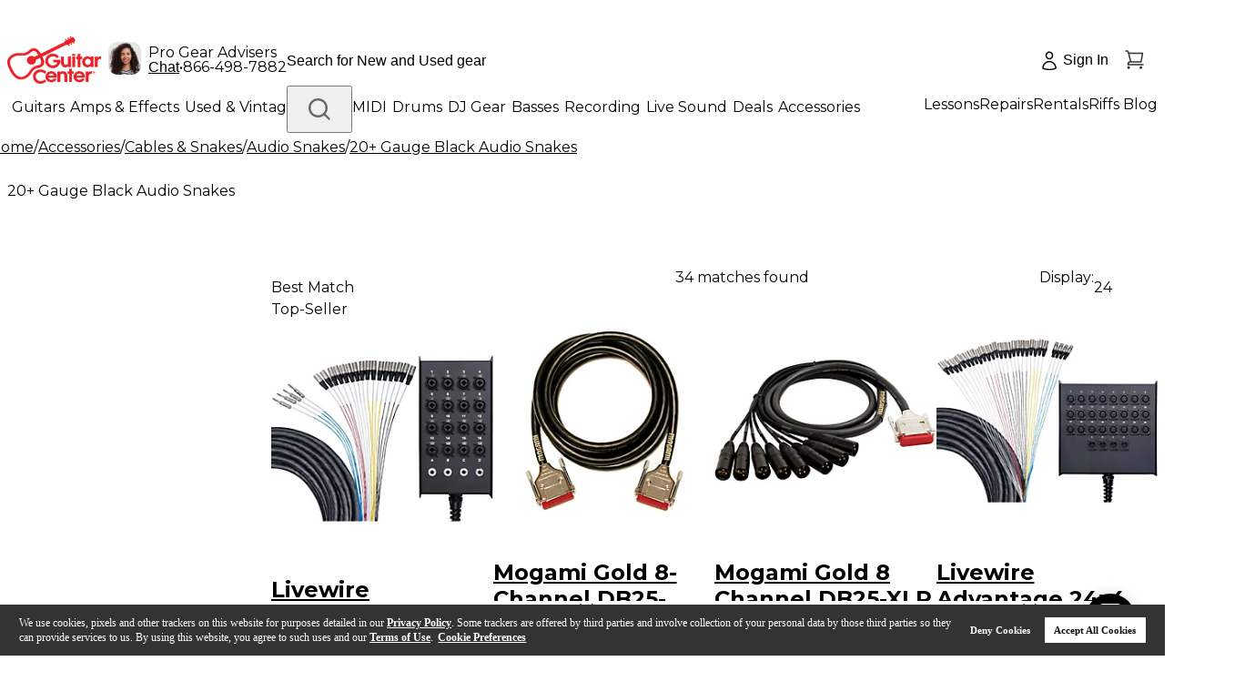

--- FILE ---
content_type: application/javascript; charset=UTF-8
request_url: https://www.guitarcenter.com/_next/static/chunks/7890-782906f0871057ff.js
body_size: 9853
content:
"use strict";(self.webpackChunk_N_E=self.webpackChunk_N_E||[]).push([[7890],{87890:function(e,t,n){let o;n.d(t,{Z:function(){return e8}});var l=n(85942),r=n(2784),a=n(43168),i=n(28106),c=n(57017),s=n(75068),u=n(94947),d=n(84164),m=n(18045),f=n(12524),p=n.n(f),g=n(68630),b=n(20705),v=n(31643),y=n(61624),C=n(17753),h=n(31551),x=n(21706);function $(e){return!!(null==e?void 0:e.then)}var O=e=>{let{type:t,children:n,prefixCls:o,buttonProps:l,close:a,autoFocus:i,emitEvent:c,isSilent:s,quitOnNullishReturnValue:u,actionFn:d}=e,m=r.useRef(!1),f=r.useRef(null),[p,g]=(0,C.Z)(!1),b=(...e)=>{null==a||a.apply(void 0,e)};r.useEffect(()=>{let e=null;return i&&(e=setTimeout(()=>{var e;null===(e=f.current)||void 0===e||e.focus({preventScroll:!0})})),()=>{e&&clearTimeout(e)}},[]);let v=e=>{$(e)&&(g(!0),e.then((...e)=>{g(!1,!0),b.apply(void 0,e),m.current=!1},e=>{if(g(!1,!0),m.current=!1,null==s||!s())return Promise.reject(e)}))};return r.createElement(h.ZP,Object.assign({},(0,x.nx)(t),{onClick:e=>{let t;if(!m.current){if(m.current=!0,!d){b();return}if(c){if(t=d(e),u&&!$(t)){m.current=!1,b(e);return}}else if(d.length)t=d(a),m.current=!1;else if(!$(t=d())){b();return}v(t)}},loading:p,prefixCls:o},l,{ref:f}),n)};let E=r.createContext({}),{Provider:w}=E;var j=()=>{let{autoFocusButton:e,cancelButtonProps:t,cancelTextLocale:n,isSilent:o,mergedOkCancel:l,rootPrefixCls:a,close:i,onCancel:c,onConfirm:s}=(0,r.useContext)(E);return l?r.createElement(O,{isSilent:o,actionFn:c,close:(...e)=>{null==i||i.apply(void 0,e),null==s||s(!1)},autoFocus:"cancel"===e,buttonProps:t,prefixCls:`${a}-btn`},n):null},k=()=>{let{autoFocusButton:e,close:t,isSilent:n,okButtonProps:o,rootPrefixCls:l,okTextLocale:a,okType:i,onConfirm:c,onOk:s}=(0,r.useContext)(E);return r.createElement(O,{isSilent:n,type:i||"primary",actionFn:s,close:(...e)=>{null==t||t.apply(void 0,e),null==c||c(!0)},autoFocus:"ok"===e,buttonProps:o,prefixCls:`${l}-btn`},a)},S=n(96602),Z=n(7896),N=n(76854),P=n(28648),I=r.createContext({}),T=n(33028),B=n(47563),M=n(98787),R=n(82877),z=n(63765);function H(e,t,n){var o=t;return!o&&n&&(o="".concat(e,"-").concat(n)),o}function L(e,t){var n=e["page".concat(t?"Y":"X","Offset")],o="scroll".concat(t?"Top":"Left");if("number"!=typeof n){var l=e.document;"number"!=typeof(n=l.documentElement[o])&&(n=l.body[o])}return n}var F=n(44249),W=n(86522),D=n(90834),A=r.memo(function(e){return e.children},function(e,t){return!t.shouldUpdate}),q={width:0,height:0,overflow:"hidden",outline:"none"},G={outline:"none"},_=r.forwardRef(function(e,t){var n=e.prefixCls,o=e.className,l=e.style,a=e.title,i=e.ariaId,c=e.footer,s=e.closable,u=e.closeIcon,d=e.onClose,m=e.children,f=e.bodyStyle,g=e.bodyProps,b=e.modalRender,v=e.onMouseDown,y=e.onMouseUp,C=e.holderRef,h=e.visible,x=e.forceRender,$=e.width,O=e.height,E=e.classNames,w=e.styles,j=r.useContext(I).panel,k=(0,D.x1)(C,j),S=(0,r.useRef)(),N=(0,r.useRef)();r.useImperativeHandle(t,function(){return{focus:function(){var e;null===(e=S.current)||void 0===e||e.focus({preventScroll:!0})},changeActive:function(e){var t=document.activeElement;e&&t===N.current?S.current.focus({preventScroll:!0}):e||t!==S.current||N.current.focus({preventScroll:!0})}}});var P={};void 0!==$&&(P.width=$),void 0!==O&&(P.height=O);var B=c?r.createElement("div",{className:p()("".concat(n,"-footer"),null==E?void 0:E.footer),style:(0,T.Z)({},null==w?void 0:w.footer)},c):null,M=a?r.createElement("div",{className:p()("".concat(n,"-header"),null==E?void 0:E.header),style:(0,T.Z)({},null==w?void 0:w.header)},r.createElement("div",{className:"".concat(n,"-title"),id:i},a)):null,R=(0,r.useMemo)(function(){return"object"===(0,W.Z)(s)&&null!==s?s:s?{closeIcon:null!=u?u:r.createElement("span",{className:"".concat(n,"-close-x")})}:{}},[s,u,n]),H=(0,z.Z)(R,!0),L="object"===(0,W.Z)(s)&&s.disabled,F=s?r.createElement("button",(0,Z.Z)({type:"button",onClick:d,"aria-label":"Close"},H,{className:"".concat(n,"-close"),disabled:L}),R.closeIcon):null,_=r.createElement("div",{className:p()("".concat(n,"-content"),null==E?void 0:E.content),style:null==w?void 0:w.content},F,M,r.createElement("div",(0,Z.Z)({className:p()("".concat(n,"-body"),null==E?void 0:E.body),style:(0,T.Z)((0,T.Z)({},f),null==w?void 0:w.body)},g),m),B);return r.createElement("div",{key:"dialog-element",role:"dialog","aria-labelledby":a?i:null,"aria-modal":"true",ref:k,style:(0,T.Z)((0,T.Z)({},l),P),className:p()(n,o),onMouseDown:v,onMouseUp:y},r.createElement("div",{ref:S,tabIndex:0,style:G},r.createElement(A,{shouldUpdate:h||x},b?b(_):_)),r.createElement("div",{tabIndex:0,ref:N,style:q}))}),X=r.forwardRef(function(e,t){var n=e.prefixCls,o=e.title,l=e.style,a=e.className,i=e.visible,c=e.forceRender,s=e.destroyOnClose,u=e.motionName,d=e.ariaId,m=e.onVisibleChanged,f=e.mousePosition,g=(0,r.useRef)(),b=r.useState(),v=(0,N.Z)(b,2),y=v[0],C=v[1],h={};function x(){var e,t,n,o,l,r=(n={left:(t=(e=g.current).getBoundingClientRect()).left,top:t.top},l=(o=e.ownerDocument).defaultView||o.parentWindow,n.left+=L(l),n.top+=L(l,!0),n);C(f&&(f.x||f.y)?"".concat(f.x-r.left,"px ").concat(f.y-r.top,"px"):"")}return y&&(h.transformOrigin=y),r.createElement(F.ZP,{visible:i,onVisibleChanged:m,onAppearPrepare:x,onEnterPrepare:x,forceRender:c,motionName:u,removeOnLeave:s,ref:g},function(i,c){var s=i.className,u=i.style;return r.createElement(_,(0,Z.Z)({},e,{ref:t,title:o,ariaId:d,prefixCls:n,holderRef:c,style:(0,T.Z)((0,T.Z)((0,T.Z)({},u),l),h),className:p()(a,s)}))})});X.displayName="Content";var U=function(e){var t=e.prefixCls,n=e.style,o=e.visible,l=e.maskProps,a=e.motionName,i=e.className;return r.createElement(F.ZP,{key:"mask",visible:o,motionName:a,leavedClassName:"".concat(t,"-mask-hidden")},function(e,o){var a=e.className,c=e.style;return r.createElement("div",(0,Z.Z)({ref:o,style:(0,T.Z)((0,T.Z)({},c),n),className:p()("".concat(t,"-mask"),a,i)},l))})};n(96856);var V=function(e){var t=e.prefixCls,n=void 0===t?"rc-dialog":t,o=e.zIndex,l=e.visible,a=void 0!==l&&l,i=e.keyboard,c=void 0===i||i,s=e.focusTriggerAfterClose,u=void 0===s||s,d=e.wrapStyle,m=e.wrapClassName,f=e.wrapProps,g=e.onClose,b=e.afterOpenChange,v=e.afterClose,y=e.transitionName,C=e.animation,h=e.closable,x=e.mask,$=void 0===x||x,O=e.maskTransitionName,E=e.maskAnimation,w=e.maskClosable,j=e.maskStyle,k=e.maskProps,S=e.rootClassName,P=e.classNames,I=e.styles,L=(0,r.useRef)(),F=(0,r.useRef)(),W=(0,r.useRef)(),D=r.useState(a),A=(0,N.Z)(D,2),q=A[0],G=A[1],_=(0,M.Z)();function V(e){null==g||g(e)}var Y=(0,r.useRef)(!1),K=(0,r.useRef)(),Q=null;(void 0===w||w)&&(Q=function(e){Y.current?Y.current=!1:F.current===e.target&&V(e)}),(0,r.useEffect)(function(){a&&(G(!0),(0,B.Z)(F.current,document.activeElement)||(L.current=document.activeElement))},[a]),(0,r.useEffect)(function(){return function(){clearTimeout(K.current)}},[]);var J=(0,T.Z)((0,T.Z)((0,T.Z)({zIndex:o},d),null==I?void 0:I.wrapper),{},{display:q?null:"none"});return r.createElement("div",(0,Z.Z)({className:p()("".concat(n,"-root"),S)},(0,z.Z)(e,{data:!0})),r.createElement(U,{prefixCls:n,visible:$&&a,motionName:H(n,O,E),style:(0,T.Z)((0,T.Z)({zIndex:o},j),null==I?void 0:I.mask),maskProps:k,className:null==P?void 0:P.mask}),r.createElement("div",(0,Z.Z)({tabIndex:-1,onKeyDown:function(e){if(c&&e.keyCode===R.Z.ESC){e.stopPropagation(),V(e);return}a&&e.keyCode===R.Z.TAB&&W.current.changeActive(!e.shiftKey)},className:p()("".concat(n,"-wrap"),m,null==P?void 0:P.wrapper),ref:F,onClick:Q,style:J},f),r.createElement(X,(0,Z.Z)({},e,{onMouseDown:function(){clearTimeout(K.current),Y.current=!0},onMouseUp:function(){K.current=setTimeout(function(){Y.current=!1})},ref:W,closable:void 0===h||h,ariaId:_,prefixCls:n,visible:a&&q,onClose:V,onVisibleChanged:function(e){if(e)!function(){if(!(0,B.Z)(F.current,document.activeElement)){var e;null===(e=W.current)||void 0===e||e.focus()}}();else{if(G(!1),$&&L.current&&u){try{L.current.focus({preventScroll:!0})}catch(e){}L.current=null}q&&(null==v||v())}null==b||b(e)},motionName:H(n,y,C)}))))},Y=function(e){var t=e.visible,n=e.getContainer,o=e.forceRender,l=e.destroyOnClose,a=void 0!==l&&l,i=e.afterClose,c=e.panelRef,s=r.useState(t),u=(0,N.Z)(s,2),d=u[0],m=u[1],f=r.useMemo(function(){return{panel:c}},[c]);return(r.useEffect(function(){t&&m(!0)},[t]),o||!a||d)?r.createElement(I.Provider,{value:f},r.createElement(P.Z,{open:t||o||d,autoDestroy:!1,getContainer:n,autoLock:t||d},r.createElement(V,(0,Z.Z)({},e,{destroyOnClose:a,afterClose:function(){null==i||i(),m(!1)}})))):null};Y.displayName="Dialog";var K=n(82230),Q=n(39909),J=function(...e){let t={};return e.forEach(e=>{e&&Object.keys(e).forEach(n=>{void 0!==e[n]&&(t[n]=e[n])})}),t};function ee(e){if(!e)return;let{closable:t,closeIcon:n}=e;return{closable:t,closeIcon:n}}function et(e){let{closable:t,closeIcon:n}=e||{};return r.useMemo(()=>{if(!t&&(!1===t||!1===n||null===n))return!1;if(void 0===t&&void 0===n)return null;let e={closeIcon:"boolean"!=typeof n&&null!==n?n:void 0};return t&&"object"==typeof t&&(e=Object.assign(Object.assign({},e),t)),e},[t,n])}let en={};var eo=n(80),el=n(96642),er=n(89756),ea=n(99529),ei=n(89396);function ec(){}let es=r.createContext({add:ec,remove:ec});var eu=n(27242),ed=()=>{let{cancelButtonProps:e,cancelTextLocale:t,onCancel:n}=(0,r.useContext)(E);return r.createElement(h.ZP,Object.assign({onClick:n},e),t)},em=()=>{let{confirmLoading:e,okButtonProps:t,okType:n,okTextLocale:o,onOk:l}=(0,r.useContext)(E);return r.createElement(h.ZP,Object.assign({},(0,x.nx)(n),{loading:e,onClick:l},t),o)},ef=n(58205);function ep(e,t){return r.createElement("span",{className:`${e}-close-x`},t||r.createElement(S.Z,{className:`${e}-close-icon`}))}let eg=e=>{let t;let{okText:n,okType:o="primary",cancelText:a,confirmLoading:i,onOk:c,onCancel:s,okButtonProps:u,cancelButtonProps:d,footer:m}=e,[f]=(0,v.Z)("Modal",(0,ef.A)()),p={confirmLoading:i,okButtonProps:u,cancelButtonProps:d,okTextLocale:n||(null==f?void 0:f.okText),cancelTextLocale:a||(null==f?void 0:f.cancelText),okType:o,onOk:c,onCancel:s},g=r.useMemo(()=>p,(0,l.Z)(Object.values(p)));return"function"==typeof m||void 0===m?(t=r.createElement(r.Fragment,null,r.createElement(ed,null),r.createElement(em,null)),"function"==typeof m&&(t=m(t,{OkBtn:em,CancelBtn:ed})),t=r.createElement(w,{value:g},t)):t=m,r.createElement(eu.n,{disabled:!1},t)};var eb=n(94043),ev=n(96105),ey=n(74492),eC=n(96368);let eh=new eb.E4("antFadeIn",{"0%":{opacity:0},"100%":{opacity:1}}),ex=new eb.E4("antFadeOut",{"0%":{opacity:1},"100%":{opacity:0}}),e$=(e,t=!1)=>{let{antCls:n}=e,o=`${n}-fade`,l=t?"&":"";return[(0,eC.R)(o,eh,ex,e.motionDurationMid,t),{[`
        ${l}${o}-enter,
        ${l}${o}-appear
      `]:{opacity:0,animationTimingFunction:"linear"},[`${l}${o}-leave`]:{animationTimingFunction:"linear"}}]};var eO=n(47473),eE=n(64493),ew=n(25432);function ej(e){return{position:e,inset:0}}let ek=e=>{let{componentCls:t,antCls:n}=e;return[{[`${t}-root`]:{[`${t}${n}-zoom-enter, ${t}${n}-zoom-appear`]:{transform:"none",opacity:0,animationDuration:e.motionDurationSlow,userSelect:"none"},[`${t}${n}-zoom-leave ${t}-content`]:{pointerEvents:"none"},[`${t}-mask`]:Object.assign(Object.assign({},ej("fixed")),{zIndex:e.zIndexPopupBase,height:"100%",backgroundColor:e.colorBgMask,pointerEvents:"none",[`${t}-hidden`]:{display:"none"}}),[`${t}-wrap`]:Object.assign(Object.assign({},ej("fixed")),{zIndex:e.zIndexPopupBase,overflow:"auto",outline:0,WebkitOverflowScrolling:"touch"})}},{[`${t}-root`]:e$(e)}]},eS=e=>{let{componentCls:t}=e;return[{[`${t}-root`]:{[`${t}-wrap-rtl`]:{direction:"rtl"},[`${t}-centered`]:{textAlign:"center","&::before":{display:"inline-block",width:0,height:"100%",verticalAlign:"middle",content:'""'},[t]:{top:0,display:"inline-block",paddingBottom:0,textAlign:"start",verticalAlign:"middle"}},[`@media (max-width: ${e.screenSMMax}px)`]:{[t]:{maxWidth:"calc(100vw - 16px)",margin:`${(0,eb.bf)(e.marginXS)} auto`},[`${t}-centered`]:{[t]:{flex:1}}}}},{[t]:Object.assign(Object.assign({},(0,ey.Wf)(e)),{pointerEvents:"none",position:"relative",top:100,width:"auto",maxWidth:`calc(100vw - ${(0,eb.bf)(e.calc(e.margin).mul(2).equal())})`,margin:"0 auto",paddingBottom:e.paddingLG,[`${t}-title`]:{margin:0,color:e.titleColor,fontWeight:e.fontWeightStrong,fontSize:e.titleFontSize,lineHeight:e.titleLineHeight,wordWrap:"break-word"},[`${t}-content`]:{position:"relative",backgroundColor:e.contentBg,backgroundClip:"padding-box",border:0,borderRadius:e.borderRadiusLG,boxShadow:e.boxShadow,pointerEvents:"auto",padding:e.contentPadding},[`${t}-close`]:Object.assign({position:"absolute",top:e.calc(e.modalHeaderHeight).sub(e.modalCloseBtnSize).div(2).equal(),insetInlineEnd:e.calc(e.modalHeaderHeight).sub(e.modalCloseBtnSize).div(2).equal(),zIndex:e.calc(e.zIndexPopupBase).add(10).equal(),padding:0,color:e.modalCloseIconColor,fontWeight:e.fontWeightStrong,lineHeight:1,textDecoration:"none",background:"transparent",borderRadius:e.borderRadiusSM,width:e.modalCloseBtnSize,height:e.modalCloseBtnSize,border:0,outline:0,cursor:"pointer",transition:`color ${e.motionDurationMid}, background-color ${e.motionDurationMid}`,"&-x":{display:"flex",fontSize:e.fontSizeLG,fontStyle:"normal",lineHeight:(0,eb.bf)(e.modalCloseBtnSize),justifyContent:"center",textTransform:"none",textRendering:"auto"},"&:disabled":{pointerEvents:"none"},"&:hover":{color:e.modalCloseIconHoverColor,backgroundColor:e.colorBgTextHover,textDecoration:"none"},"&:active":{backgroundColor:e.colorBgTextActive}},(0,ey.Qy)(e)),[`${t}-header`]:{color:e.colorText,background:e.headerBg,borderRadius:`${(0,eb.bf)(e.borderRadiusLG)} ${(0,eb.bf)(e.borderRadiusLG)} 0 0`,marginBottom:e.headerMarginBottom,padding:e.headerPadding,borderBottom:e.headerBorderBottom},[`${t}-body`]:{fontSize:e.fontSize,lineHeight:e.lineHeight,wordWrap:"break-word",padding:e.bodyPadding,[`${t}-body-skeleton`]:{width:"100%",height:"100%",display:"flex",justifyContent:"center",alignItems:"center",margin:`${(0,eb.bf)(e.margin)} auto`}},[`${t}-footer`]:{textAlign:"end",background:e.footerBg,marginTop:e.footerMarginTop,padding:e.footerPadding,borderTop:e.footerBorderTop,borderRadius:e.footerBorderRadius,[`> ${e.antCls}-btn + ${e.antCls}-btn`]:{marginInlineStart:e.marginXS}},[`${t}-open`]:{overflow:"hidden"}})},{[`${t}-pure-panel`]:{top:"auto",padding:0,display:"flex",flexDirection:"column",[`${t}-content,
          ${t}-body,
          ${t}-confirm-body-wrapper`]:{display:"flex",flexDirection:"column",flex:"auto"},[`${t}-confirm-body`]:{marginBottom:"auto"}}}]},eZ=e=>{let{componentCls:t}=e;return{[`${t}-root`]:{[`${t}-wrap-rtl`]:{direction:"rtl",[`${t}-confirm-body`]:{direction:"rtl"}}}}},eN=e=>{let{componentCls:t}=e,n=(0,ev.hd)(e),o=Object.assign({},n);delete o.xs;let r=`--${t.replace(".","")}-`,a=Object.keys(o).map(e=>({[`@media (min-width: ${(0,eb.bf)(o[e])})`]:{width:`var(${r}${e}-width)`}}));return{[`${t}-root`]:{[t]:[].concat((0,l.Z)(Object.keys(n).map((e,t)=>{let o=Object.keys(n)[t-1];return o?{[`${r}${e}-width`]:`var(${r}${o}-width)`}:null})),[{width:`var(${r}xs-width)`}],(0,l.Z)(a))}}},eP=e=>{let t=e.padding,n=e.fontSizeHeading5,o=e.lineHeightHeading5;return(0,eE.IX)(e,{modalHeaderHeight:e.calc(e.calc(o).mul(n).equal()).add(e.calc(t).mul(2).equal()).equal(),modalFooterBorderColorSplit:e.colorSplit,modalFooterBorderStyle:e.lineType,modalFooterBorderWidth:e.lineWidth,modalCloseIconColor:e.colorIcon,modalCloseIconHoverColor:e.colorIconHover,modalCloseBtnSize:e.controlHeight,modalConfirmIconSize:e.fontHeight,modalTitleHeight:e.calc(e.titleFontSize).mul(e.titleLineHeight).equal()})},eI=e=>({footerBg:"transparent",headerBg:e.colorBgElevated,titleLineHeight:e.lineHeightHeading5,titleFontSize:e.fontSizeHeading5,contentBg:e.colorBgElevated,titleColor:e.colorTextHeading,contentPadding:e.wireframe?0:`${(0,eb.bf)(e.paddingMD)} ${(0,eb.bf)(e.paddingContentHorizontalLG)}`,headerPadding:e.wireframe?`${(0,eb.bf)(e.padding)} ${(0,eb.bf)(e.paddingLG)}`:0,headerBorderBottom:e.wireframe?`${(0,eb.bf)(e.lineWidth)} ${e.lineType} ${e.colorSplit}`:"none",headerMarginBottom:e.wireframe?0:e.marginXS,bodyPadding:e.wireframe?e.paddingLG:0,footerPadding:e.wireframe?`${(0,eb.bf)(e.paddingXS)} ${(0,eb.bf)(e.padding)}`:0,footerBorderTop:e.wireframe?`${(0,eb.bf)(e.lineWidth)} ${e.lineType} ${e.colorSplit}`:"none",footerBorderRadius:e.wireframe?`0 0 ${(0,eb.bf)(e.borderRadiusLG)} ${(0,eb.bf)(e.borderRadiusLG)}`:0,footerMarginTop:e.wireframe?0:e.marginSM,confirmBodyPadding:e.wireframe?`${(0,eb.bf)(2*e.padding)} ${(0,eb.bf)(2*e.padding)} ${(0,eb.bf)(e.paddingLG)}`:0,confirmIconMarginInlineEnd:e.wireframe?e.margin:e.marginSM,confirmBtnsMarginTop:e.wireframe?e.marginLG:e.marginSM});var eT=(0,ew.I$)("Modal",e=>{let t=eP(e);return[eS(t),eZ(t),ek(t),(0,eO._y)(t,"zoom"),eN(t)]},eI,{unitless:{titleLineHeight:!0}}),eB=function(e,t){var n={};for(var o in e)Object.prototype.hasOwnProperty.call(e,o)&&0>t.indexOf(o)&&(n[o]=e[o]);if(null!=e&&"function"==typeof Object.getOwnPropertySymbols)for(var l=0,o=Object.getOwnPropertySymbols(e);l<o.length;l++)0>t.indexOf(o[l])&&Object.prototype.propertyIsEnumerable.call(e,o[l])&&(n[o[l]]=e[o[l]]);return n};(0,eo.Z)()&&window.document.documentElement&&document.documentElement.addEventListener("click",e=>{o={x:e.pageX,y:e.pageY},setTimeout(()=>{o=null},100)},!0);var eM=e=>{let{prefixCls:t,className:n,rootClassName:l,open:i,wrapClassName:c,centered:s,getContainer:u,focusTriggerAfterClose:d=!0,style:m,visible:f,width:y=520,footer:C,classNames:h,styles:x,children:$,loading:O,confirmLoading:E,zIndex:w,mousePosition:j,onOk:k,onCancel:Z,destroyOnHidden:N,destroyOnClose:P,panelRef:I=null}=e,T=eB(e,["prefixCls","className","rootClassName","open","wrapClassName","centered","getContainer","focusTriggerAfterClose","style","visible","width","footer","classNames","styles","children","loading","confirmLoading","zIndex","mousePosition","onOk","onCancel","destroyOnHidden","destroyOnClose","panelRef"]),{getPopupContainer:B,getPrefixCls:M,direction:R,modal:H}=r.useContext(a.E_),L=e=>{E||null==Z||Z(e)},F=M("modal",t),W=M(),A=(0,er.Z)(F),[q,G,_]=eT(F,A),X=p()(c,{[`${F}-centered`]:null!=s?s:null==H?void 0:H.centered,[`${F}-wrap-rtl`]:"rtl"===R}),U=null===C||O?null:r.createElement(eg,Object.assign({},e,{onOk:e=>{null==k||k(e)},onCancel:L})),[V,eo,ec,eu]=function(e,t,n=en){let o=et(e),l=et(t),[a]=(0,v.Z)("global",Q.Z.global),i="boolean"!=typeof o&&!!(null==o?void 0:o.disabled),c=r.useMemo(()=>Object.assign({closeIcon:r.createElement(S.Z,null)},n),[n]),s=r.useMemo(()=>!1!==o&&(o?J(c,l,o):!1!==l&&(l?J(c,l):!!c.closable&&c)),[o,l,c]);return r.useMemo(()=>{var e,t;if(!1===s)return[!1,null,i,{}];let{closeIconRender:n}=c,{closeIcon:o}=s,l=o,u=(0,z.Z)(s,!0);return null!=l&&(n&&(l=n(o)),l=r.isValidElement(l)?r.cloneElement(l,Object.assign(Object.assign(Object.assign({},l.props),{"aria-label":null!==(t=null===(e=l.props)||void 0===e?void 0:e["aria-label"])&&void 0!==t?t:a.close}),u)):r.createElement("span",Object.assign({"aria-label":a.close},u),l)),[!0,l,i,u]},[s,c])}(ee(e),ee(H),{closable:!0,closeIcon:r.createElement(S.Z,{className:`${F}-close-icon`}),closeIconRender:e=>ep(F,e)}),ed=function(e){let t=r.useContext(es),n=r.useRef(null);return(0,ei.Z)(o=>{if(o){let l=e?o.querySelector(e):o;t.add(l),n.current=l}else t.remove(n.current)})}(`.${F}-content`),em=(0,D.sQ)(I,ed),[ef,eb]=(0,g.Cn)("Modal",w),[ev,ey]=r.useMemo(()=>y&&"object"==typeof y?[void 0,y]:[y,void 0],[y]),eC=r.useMemo(()=>{let e={};return ey&&Object.keys(ey).forEach(t=>{let n=ey[t];void 0!==n&&(e[`--${F}-${t}-width`]="number"==typeof n?`${n}px`:n)}),e},[ey]);return q(r.createElement(K.Z,{form:!0,space:!0},r.createElement(el.Z.Provider,{value:eb},r.createElement(Y,Object.assign({width:ev},T,{zIndex:ef,getContainer:void 0===u?B:u,prefixCls:F,rootClassName:p()(G,l,_,A),footer:U,visible:null!=i?i:f,mousePosition:null!=j?j:o,onClose:L,closable:V?Object.assign({disabled:ec,closeIcon:eo},eu):V,closeIcon:eo,focusTriggerAfterClose:d,transitionName:(0,b.m)(W,"zoom",e.transitionName),maskTransitionName:(0,b.m)(W,"fade",e.maskTransitionName),className:p()(G,n,null==H?void 0:H.className),style:Object.assign(Object.assign(Object.assign({},null==H?void 0:H.style),m),eC),classNames:Object.assign(Object.assign(Object.assign({},null==H?void 0:H.classNames),h),{wrapper:p()(X,null==h?void 0:h.wrapper)}),styles:Object.assign(Object.assign({},null==H?void 0:H.styles),x),panelRef:em,destroyOnClose:null!=N?N:P}),O?r.createElement(ea.Z,{active:!0,title:!1,paragraph:{rows:4},className:`${F}-body-skeleton`}):$))))};let eR=e=>{let{componentCls:t,titleFontSize:n,titleLineHeight:o,modalConfirmIconSize:l,fontSize:r,lineHeight:a,modalTitleHeight:i,fontHeight:c,confirmBodyPadding:s}=e,u=`${t}-confirm`;return{[u]:{"&-rtl":{direction:"rtl"},[`${e.antCls}-modal-header`]:{display:"none"},[`${u}-body-wrapper`]:Object.assign({},(0,ey.dF)()),[`&${t} ${t}-body`]:{padding:s},[`${u}-body`]:{display:"flex",flexWrap:"nowrap",alignItems:"start",[`> ${e.iconCls}`]:{flex:"none",fontSize:l,marginInlineEnd:e.confirmIconMarginInlineEnd,marginTop:e.calc(e.calc(c).sub(l).equal()).div(2).equal()},[`&-has-title > ${e.iconCls}`]:{marginTop:e.calc(e.calc(i).sub(l).equal()).div(2).equal()}},[`${u}-paragraph`]:{display:"flex",flexDirection:"column",flex:"auto",rowGap:e.marginXS,maxWidth:`calc(100% - ${(0,eb.bf)(e.marginSM)})`},[`${e.iconCls} + ${u}-paragraph`]:{maxWidth:`calc(100% - ${(0,eb.bf)(e.calc(e.modalConfirmIconSize).add(e.marginSM).equal())})`},[`${u}-title`]:{color:e.colorTextHeading,fontWeight:e.fontWeightStrong,fontSize:n,lineHeight:o},[`${u}-content`]:{color:e.colorText,fontSize:r,lineHeight:a},[`${u}-btns`]:{textAlign:"end",marginTop:e.confirmBtnsMarginTop,[`${e.antCls}-btn + ${e.antCls}-btn`]:{marginBottom:0,marginInlineStart:e.marginXS}}},[`${u}-error ${u}-body > ${e.iconCls}`]:{color:e.colorError},[`${u}-warning ${u}-body > ${e.iconCls},
        ${u}-confirm ${u}-body > ${e.iconCls}`]:{color:e.colorWarning},[`${u}-info ${u}-body > ${e.iconCls}`]:{color:e.colorInfo},[`${u}-success ${u}-body > ${e.iconCls}`]:{color:e.colorSuccess}}};var ez=(0,ew.bk)(["Modal","confirm"],e=>eR(eP(e)),eI,{order:-1e3}),eH=function(e,t){var n={};for(var o in e)Object.prototype.hasOwnProperty.call(e,o)&&0>t.indexOf(o)&&(n[o]=e[o]);if(null!=e&&"function"==typeof Object.getOwnPropertySymbols)for(var l=0,o=Object.getOwnPropertySymbols(e);l<o.length;l++)0>t.indexOf(o[l])&&Object.prototype.propertyIsEnumerable.call(e,o[l])&&(n[o[l]]=e[o[l]]);return n};function eL(e){let{prefixCls:t,icon:n,okText:o,cancelText:a,confirmPrefixCls:i,type:c,okCancel:f,footer:g,locale:b}=e,y=eH(e,["prefixCls","icon","okText","cancelText","confirmPrefixCls","type","okCancel","footer","locale"]),C=n;if(!n&&null!==n)switch(c){case"info":C=r.createElement(m.Z,null);break;case"success":C=r.createElement(s.Z,null);break;case"error":C=r.createElement(u.Z,null);break;default:C=r.createElement(d.Z,null)}let h=null!=f?f:"confirm"===c,x=null!==e.autoFocusButton&&(e.autoFocusButton||"ok"),[$]=(0,v.Z)("Modal"),O=b||$,E=o||(h?null==O?void 0:O.okText:null==O?void 0:O.justOkText),S=Object.assign({autoFocusButton:x,cancelTextLocale:a||(null==O?void 0:O.cancelText),okTextLocale:E,mergedOkCancel:h},y),Z=r.useMemo(()=>S,(0,l.Z)(Object.values(S))),N=r.createElement(r.Fragment,null,r.createElement(j,null),r.createElement(k,null)),P=void 0!==e.title&&null!==e.title,I=`${i}-body`;return r.createElement("div",{className:`${i}-body-wrapper`},r.createElement("div",{className:p()(I,{[`${I}-has-title`]:P})},C,r.createElement("div",{className:`${i}-paragraph`},P&&r.createElement("span",{className:`${i}-title`},e.title),r.createElement("div",{className:`${i}-content`},e.content))),void 0===g||"function"==typeof g?r.createElement(w,{value:Z},r.createElement("div",{className:`${i}-btns`},"function"==typeof g?g(N,{OkBtn:k,CancelBtn:j}):N)):g,r.createElement(ez,{prefixCls:t}))}let eF=e=>{let{close:t,zIndex:n,maskStyle:o,direction:l,prefixCls:a,wrapClassName:i,rootPrefixCls:c,bodyStyle:s,closable:u=!1,onConfirm:d,styles:m}=e,f=`${a}-confirm`,v=e.width||416,C=e.style||{},h=void 0===e.mask||e.mask,x=void 0!==e.maskClosable&&e.maskClosable,$=p()(f,`${f}-${e.type}`,{[`${f}-rtl`]:"rtl"===l},e.className),[,O]=(0,y.ZP)(),E=r.useMemo(()=>void 0!==n?n:O.zIndexPopupBase+g.u6,[n,O]);return r.createElement(eM,Object.assign({},e,{className:$,wrapClassName:p()({[`${f}-centered`]:!!e.centered},i),onCancel:()=>{null==t||t({triggerCancel:!0}),null==d||d(!1)},title:"",footer:null,transitionName:(0,b.m)(c||"","zoom",e.transitionName),maskTransitionName:(0,b.m)(c||"","fade",e.maskTransitionName),mask:h,maskClosable:x,style:C,styles:Object.assign({body:s,mask:o},m),width:v,zIndex:E,closable:u}),r.createElement(eL,Object.assign({},e,{confirmPrefixCls:f})))};var eW=e=>{let{rootPrefixCls:t,iconPrefixCls:n,direction:o,theme:l}=e;return r.createElement(i.ZP,{prefixCls:t,iconPrefixCls:n,direction:o,theme:l},r.createElement(eF,Object.assign({},e)))},eD=[];let eA="",eq=e=>{var t,n;let{prefixCls:o,getContainer:l,direction:i}=e,c=(0,ef.A)(),s=(0,r.useContext)(a.E_),u=eA||s.getPrefixCls(),d=o||`${u}-modal`,m=l;return!1===m&&(m=void 0),r.createElement(eW,Object.assign({},e,{rootPrefixCls:u,prefixCls:d,iconPrefixCls:s.iconPrefixCls,theme:s.theme,direction:null!=i?i:s.direction,locale:null!==(n=null===(t=s.locale)||void 0===t?void 0:t.Modal)&&void 0!==n?n:c,getContainer:m}))};function eG(e){let t,n;let o=(0,i.w6)(),a=document.createDocumentFragment(),s=Object.assign(Object.assign({},e),{close:m,open:!0});function u(...t){var o;t.some(e=>null==e?void 0:e.triggerCancel)&&(null===(o=e.onCancel)||void 0===o||o.call.apply(o,[e,()=>{}].concat((0,l.Z)(t.slice(1)))));for(let e=0;e<eD.length;e++)if(eD[e]===m){eD.splice(e,1);break}n()}function d(e){clearTimeout(t),t=setTimeout(()=>{let t=o.getPrefixCls(void 0,eA),l=o.getIconPrefixCls(),s=o.getTheme(),u=r.createElement(eq,Object.assign({},e));n=(0,c.q)()(r.createElement(i.ZP,{prefixCls:t,iconPrefixCls:l,theme:s},o.holderRender?o.holderRender(u):u),a)})}function m(...t){(s=Object.assign(Object.assign({},s),{open:!1,afterClose:()=>{"function"==typeof e.afterClose&&e.afterClose(),u.apply(this,t)}})).visible&&delete s.visible,d(s)}return d(s),eD.push(m),{destroy:m,update:function(e){d(s="function"==typeof e?e(s):Object.assign(Object.assign({},s),e))}}}function e_(e){return Object.assign(Object.assign({},e),{type:"warning"})}function eX(e){return Object.assign(Object.assign({},e),{type:"info"})}function eU(e){return Object.assign(Object.assign({},e),{type:"success"})}function eV(e){return Object.assign(Object.assign({},e),{type:"error"})}function eY(e){return Object.assign(Object.assign({},e),{type:"confirm"})}var eK=n(91090),eQ=function(e,t){var n={};for(var o in e)Object.prototype.hasOwnProperty.call(e,o)&&0>t.indexOf(o)&&(n[o]=e[o]);if(null!=e&&"function"==typeof Object.getOwnPropertySymbols)for(var l=0,o=Object.getOwnPropertySymbols(e);l<o.length;l++)0>t.indexOf(o[l])&&Object.prototype.propertyIsEnumerable.call(e,o[l])&&(n[o[l]]=e[o[l]]);return n},eJ=(0,eK.i)(e=>{let{prefixCls:t,className:n,closeIcon:o,closable:l,type:i,title:c,children:s,footer:u}=e,d=eQ(e,["prefixCls","className","closeIcon","closable","type","title","children","footer"]),{getPrefixCls:m}=r.useContext(a.E_),f=m(),g=t||m("modal"),b=(0,er.Z)(f),[v,y,C]=eT(g,b),h=`${g}-confirm`,x={};return x=i?{closable:null!=l&&l,title:"",footer:"",children:r.createElement(eL,Object.assign({},e,{prefixCls:g,confirmPrefixCls:h,rootPrefixCls:f,content:s}))}:{closable:null==l||l,title:c,footer:null!==u&&r.createElement(eg,Object.assign({},e)),children:s},v(r.createElement(_,Object.assign({prefixCls:g,className:p()(y,`${g}-pure-panel`,i&&h,i&&`${h}-${i}`,n,C,b)},d,{closeIcon:ep(g,o),closable:l},x)))}),e0=function(e,t){var n={};for(var o in e)Object.prototype.hasOwnProperty.call(e,o)&&0>t.indexOf(o)&&(n[o]=e[o]);if(null!=e&&"function"==typeof Object.getOwnPropertySymbols)for(var l=0,o=Object.getOwnPropertySymbols(e);l<o.length;l++)0>t.indexOf(o[l])&&Object.prototype.propertyIsEnumerable.call(e,o[l])&&(n[o[l]]=e[o[l]]);return n},e1=r.forwardRef((e,t)=>{var n,{afterClose:o,config:i}=e,c=e0(e,["afterClose","config"]);let[s,u]=r.useState(!0),[d,m]=r.useState(i),{direction:f,getPrefixCls:p}=r.useContext(a.E_),g=p("modal"),b=p(),y=(...e)=>{var t;u(!1),e.some(e=>null==e?void 0:e.triggerCancel)&&(null===(t=d.onCancel)||void 0===t||t.call.apply(t,[d,()=>{}].concat((0,l.Z)(e.slice(1)))))};r.useImperativeHandle(t,()=>({destroy:y,update:e=>{m(t=>{let n="function"==typeof e?e(t):e;return Object.assign(Object.assign({},t),n)})}}));let C=null!==(n=d.okCancel)&&void 0!==n?n:"confirm"===d.type,[h]=(0,v.Z)("Modal",Q.Z.Modal);return r.createElement(eW,Object.assign({prefixCls:g,rootPrefixCls:b},d,{close:y,open:s,afterClose:()=>{var e;o(),null===(e=d.afterClose)||void 0===e||e.call(d)},okText:d.okText||(C?null==h?void 0:h.okText:null==h?void 0:h.justOkText),direction:d.direction||f,cancelText:d.cancelText||(null==h?void 0:h.cancelText)},c))});let e2=0,e4=r.memo(r.forwardRef((e,t)=>{let[n,o]=function(){let[e,t]=r.useState([]);return[e,r.useCallback(e=>(t(t=>[].concat((0,l.Z)(t),[e])),()=>{t(t=>t.filter(t=>t!==e))}),[])]}();return r.useImperativeHandle(t,()=>({patchElement:o}),[]),r.createElement(r.Fragment,null,n)}));function e6(e){return eG(e_(e))}eM.useModal=function(){let e=r.useRef(null),[t,n]=r.useState([]);r.useEffect(()=>{t.length&&((0,l.Z)(t).forEach(e=>{e()}),n([]))},[t]);let o=r.useCallback(t=>function(o){var a;let i,c;e2+=1;let s=r.createRef(),u=new Promise(e=>{i=e}),d=!1,m=r.createElement(e1,{key:`modal-${e2}`,config:t(o),ref:s,afterClose:()=>{null==c||c()},isSilent:()=>d,onConfirm:e=>{i(e)}});return(c=null===(a=e.current)||void 0===a?void 0:a.patchElement(m))&&eD.push(c),{destroy:()=>{function e(){var e;null===(e=s.current)||void 0===e||e.destroy()}s.current?e():n(t=>[].concat((0,l.Z)(t),[e]))},update:e=>{function t(){var t;null===(t=s.current)||void 0===t||t.update(e)}s.current?t():n(e=>[].concat((0,l.Z)(e),[t]))},then:e=>(d=!0,u.then(e))}},[]);return[r.useMemo(()=>({info:o(eX),success:o(eU),error:o(eV),warning:o(e_),confirm:o(eY)}),[]),r.createElement(e4,{key:"modal-holder",ref:e})]},eM.info=function(e){return eG(eX(e))},eM.success=function(e){return eG(eU(e))},eM.error=function(e){return eG(eV(e))},eM.warning=e6,eM.warn=e6,eM.confirm=function(e){return eG(eY(e))},eM.destroyAll=function(){for(;eD.length;){let e=eD.pop();e&&e()}},eM.config=function({rootPrefixCls:e}){eA=e},eM._InternalPanelDoNotUseOrYouWillBeFired=eJ;var e8=eM}}]);

--- FILE ---
content_type: application/javascript; charset=UTF-8
request_url: https://www.guitarcenter.com/_next/static/chunks/9309-7980c0077cc587b0.js
body_size: 15938
content:
"use strict";(self.webpackChunk_N_E=self.webpackChunk_N_E||[]).push([[9309,5655,8008,7449],{12049:function(e,t,r){r.d(t,{Z:function(){return ep}});var i=r(52322),a=r(88003),s=r.n(a),n=r(25371),l=r(95655),d=r(43476),o=r(26219),c=r(99213),m=r(1558),p=r(18701),u=r(31025),x=r(55843),h=r(86528),g=r(2535),f=r(2784),y=r(66628),w=r(30828),j=r(98824),b=r(29550),v=r(88585),k=r(1925),P=r(25237),N=r.n(P);let S=N()(()=>r.e(2916).then(r.bind(r,72916)),{loadableGenerated:{webpack:()=>[72916]},ssr:!1}),I=N()(()=>Promise.all([r.e(6555),r.e(9372)]).then(r.bind(r,26555)),{loadableGenerated:{webpack:()=>[26555]},ssr:!1}),_=N()(()=>r.e(6071).then(r.bind(r,13182)),{loadableGenerated:{webpack:()=>[13182]},ssr:!1});var C=(0,o.P)(function(e){let{CTAButtons:t=[],invDetailMessage:r,emailTextTo:a,emailTextBack:n}=e,{judgeIsDisplayDrawer:l}=(0,v.u)(),{modalVisible:o}=(0,u.d)("EmailMyPriceModal"),{modalVisible:c}=(0,u.d)("AutomaticRenewalModal");return(0,i.jsxs)(i.Fragment,{children:[(0,i.jsxs)("div",{className:"jsx-b08899262e44fb4b mini-pdp-cta w-full",children:[(0,b.i)(t)&&t.map(e=>(0,i.jsx)(w.Z,{enableWishlist:!1,isMiniPDP:!0,buttonParams:{...e,quantity:!1}},(0,k.isObject)(e)?e.text+e.type:e)),(0,i.jsx)("p",{className:"jsx-b08899262e44fb4b mb-0 text-sm",children:r}),(0,i.jsx)(j.Z,{emailTextTo:a,emailTextBack:n})]}),o?(0,i.jsx)(I,{}):null,c?(0,i.jsx)(_,{}):null,l(d.Ob)?(0,i.jsx)(S,{}):null,(0,i.jsx)(s(),{id:"b08899262e44fb4b",children:".mini-pdp #pdpCTAButtonHiddenLine~div{margin-top:10px}.mini-pdp-cta p{margin:10px 0}.mini-pdp-cta .CTA-button-wrapper{margin:0}"})]})}),L=r(18794),D=r(39978),W=r(38696),$=(0,o.P)(function(e){let{PDPDetail:{skuUrl:t},PDPDescription:{description:r=""}}=e;return(0,i.jsxs)("div",{className:"mini-pdp-description",children:[(0,i.jsxs)("div",{className:"relative max-h-16 overflow-hidden",children:[(0,i.jsx)("div",{className:"three-line-text text-std-gray-600 pb-1 text-sm",dangerouslySetInnerHTML:{__html:(0,W.trim)(r).replace(/<br\/?>|<BR\/?>/g," ")}}),(0,i.jsx)("div",{className:"absolute top-0 left-0 h-full w-full",style:{background:"linear-gradient(180deg, rgba(255, 255, 255, 0) 50%, var(--color-std-white) 100%)"},children:"\xa0"})]}),(0,i.jsx)(D.ZP,{as:"a",height:36,type:"secondary",className:"legacy:w-[154px]! mx-auto w-[141px]! md:mx-0",href:t,iconPosition:"right",icon:(0,i.jsx)(L.Z,{width:14,height:14}),children:"More Details"})]})}),F=r(16718),Z=r(29983),A=r(12524),O=r.n(A),T=r(412),M=(0,o.P)(function(e){let{trackEvent:t}=(0,y.rS)(),{id:r,skuUrl:a,sticker:n=[],stickerLinkTarget:l=!1,title:o,overallRating:c=0,ratingCount:m,commerceType:p}=e,u={"top-left":"stickerCustomLevel1","under-price":"stickerCustomLevel2","bottom-left":"stickerCustomLevel3"},x=e=>{e.stopPropagation(),e.preventDefault(),t({pageLocation:"mini-pdp",eventName:"userClickMiniPdpRatingIcon",userClickMiniPdpRatingIcon:{skuId:r,skuUrl:a}}),window.location.href=`${a}${(0,T.includes)(a,"?")?"&":"?"}pdpReviewSection=true`},h=(0,b.i)(n);return(0,i.jsxs)(i.Fragment,{children:[(0,i.jsxs)("div",{className:"jsx-3f0da8d33bc8f793 mini-pdp-detail flex-1",children:[(0,i.jsx)("div",{className:"jsx-3f0da8d33bc8f793 "+(O()("pdp-tag flex flex-row text-sm",{"pb-2":h})||""),children:h&&n.map(e=>(0,i.jsx)(F.Z,{stickerType:e?.stickerName,stickerClass:e.stickerClass||u[e?.position]||"stickerCustomLevel1",stickerLink:e?.stickerLink,stickerLinkTarget:l,className:"mr-2"},e.stickerName))}),(0,i.jsx)("h1",{className:"jsx-3f0da8d33bc8f793 pdp-title legacy:text-xl text-std-gray-600 text-base font-bold md:text-lg",children:o}),(0,i.jsx)("div",{className:"jsx-3f0da8d33bc8f793 legacy:mt-[2px] mt-1 text-xs",children:p!==d.Xx&&p!==d.qP&&(0,i.jsx)("span",{onClick:e=>x(e),className:"jsx-3f0da8d33bc8f793 reviews whitespace-nowrap",children:(0,i.jsx)(Z.Z,{rating:c,ratingCount:m})})})]}),(0,i.jsx)(s(),{id:"3f0da8d33bc8f793",children:".reviews li.ant-rate-star{cursor:pointer}.reviews .anticon svg{margin-top:-3px}"})]})}),B=r(84973),q=r(28477),E=r(77663),G=r(45340),H=(0,o.P)(function(e){let{PDPDetail:{catalogRefId:t},Financing:{financingTextContent:r,financingLink:a,financingLinkText:n}}=e,l=(0,G.qz)(),{changeDrawer:o}=(0,v.u)();return(0,i.jsxs)(i.Fragment,{children:[(0,i.jsx)("div",{className:"jsx-16117ea8b9ef8dc2 mini-pdp-financing mt-0",children:r&&(0,i.jsxs)("div",{className:"jsx-16117ea8b9ef8dc2 financingText flex items-start gap-2",children:[(0,i.jsx)("span",{className:"jsx-16117ea8b9ef8dc2 pt-2",children:(0,i.jsx)(B.Z,{width:34,height:22})}),(0,i.jsxs)("div",{className:"jsx-16117ea8b9ef8dc2",children:[(0,i.jsx)("span",{dangerouslySetInnerHTML:{__html:(0,q.ci)(r)},className:"jsx-16117ea8b9ef8dc2 financingTextContent legacy:text-xs text-std-gray-600 inline-block text-xs"}),a&&(0,i.jsxs)("span",{onClick:()=>{l.dispatch((0,E.a1)({financingDrawer:{skuId:t}})),o(d.eX)},className:"jsx-16117ea8b9ef8dc2 text-std-red-200 hover:text-std-red-300 block cursor-pointer text-sm font-normal hover:underline",children:[" ",n]})]})]})}),(0,i.jsx)(s(),{id:"16117ea8b9ef8dc2",children:".financingTextContent{font-weight:500}.financingTextContent a{color:var(--color-std-gray-600);font-family:var(--font-montserrat),sans-serif}.financingTextContent .linkArrow.financingLink{color:var(--color-std-red-200);font-family:var(--font-montserrat),sans-serif;cursor:pointer}"})]})}),z=r(75411),V=r(45386),R=(0,o.P)(function(e){let{PDPLocated:{located:t,phone:r,emailUrl:a,link:s},PDPDetail:{skuUrl:n,commerceType:l,unavailablePDP:o}}=e,c=(0,V.dF)("ab_enableSoldOutUsedCartridges");return(0,i.jsxs)("div",{className:"mini-pdp-location",children:[t&&l&&l===d.Xx&&(0,i.jsx)("div",{className:"border-std-gray-300 relative mb-4 flex w-full flex-col gap-2 border border-solid p-[8px] md:w-fit xl:flex-row xl:flex-wrap",children:o&&c?(0,i.jsxs)(i.Fragment,{children:[(0,i.jsx)("span",{className:"text-std-gray-600 block text-lg font-bold lg:text-3xl",children:"This Item Has Sold"}),(0,i.jsxs)("span",{className:"block w-full text-base font-normal",children:["Item Location:\xa0",(0,i.jsx)(z.Z,{href:s??"",target:"_blank",rel:"noopener",className:"text-std-blue-200 text-sm font-semibold hover:underline md:text-base",children:t})]})]}):(0,i.jsxs)(i.Fragment,{children:[(0,i.jsxs)("span",{className:"flex w-fit flex-col text-base font-normal",children:["Item Location",(0,i.jsx)(z.Z,{href:s??"",target:"_blank",rel:"noopener",className:"text-std-blue-200 text-sm font-semibold hover:underline md:text-base",children:t})]}),(0,i.jsxs)("div",{className:"flex flex-wrap gap-2",children:[(0,i.jsxs)("a",{className:"bg-std-gray-200 flex w-fit flex-row items-center justify-center gap-1 rounded-sm px-2 py-2 text-base font-semibold whitespace-nowrap md:px-4",href:`tel:${r}`,children:[(0,i.jsxs)("svg",{width:"18",height:"18",viewBox:"0 0 18 18",fill:"none",xmlns:"http://www.w3.org/2000/svg",children:[(0,i.jsx)("g",{id:".Building Blocks - Buttons-Small",clipPath:"url(#clip0_2477_122)",children:(0,i.jsx)("path",{id:"Vector",d:"M1.6875 5.0625C1.6875 11.2757 6.7243 16.3125 12.9375 16.3125H14.625C15.557 16.3125 16.3125 15.557 16.3125 14.625V13.5963C16.3125 13.2091 16.049 12.8716 15.6734 12.7777L12.356 11.9484C12.0267 11.866 11.68 11.9891 11.4764 12.2607L10.7487 13.2309C10.5375 13.5125 10.1723 13.637 9.84176 13.5159C7.36154 12.6074 5.39262 10.6385 4.48407 8.15824C4.363 7.82774 4.48752 7.46249 4.7691 7.2513L5.73932 6.52364C6.0109 6.31995 6.13396 5.97334 6.05162 5.644L5.22228 2.32661C5.12838 1.951 4.79089 1.6875 4.40372 1.6875H3.375C2.44302 1.6875 1.6875 2.44302 1.6875 3.375V5.0625Z",stroke:"currentColor",strokeWidth:"1.5",strokeLinecap:"round",strokeLinejoin:"round"})}),(0,i.jsx)("defs",{children:(0,i.jsx)("clipPath",{id:"clip0_2477_122",children:(0,i.jsx)("rect",{width:"18",height:"18",fill:"white"})})})]}),r]}),(0,i.jsxs)(z.Z,{className:"bg-std-gray-200 flex w-fit flex-row items-center justify-center gap-1 rounded-sm px-2 py-2 text-base font-semibold whitespace-nowrap md:px-4",href:a,children:[(0,i.jsx)("svg",{width:"18",height:"18",viewBox:"0 0 18 18",fill:"none",xmlns:"http://www.w3.org/2000/svg",children:(0,i.jsxs)("g",{id:".Building Blocks - Buttons-Small",children:[(0,i.jsx)("path",{id:"Vector",d:"M2.67188 3.72656H15.3281C15.3281 3.72656 16.3828 3.72656 16.3828 4.78125V13.2188C16.3828 13.2188 16.3828 14.2734 15.3281 14.2734H2.67188C2.67188 14.2734 1.61719 14.2734 1.61719 13.2188V4.78125C1.61719 4.78125 1.61719 3.72656 2.67188 3.72656Z",stroke:"currentColor",strokeWidth:"1.5",strokeLinecap:"round",strokeLinejoin:"round"}),(0,i.jsx)("path",{id:"Vector_2",d:"M16.1444 4.28888L10.4181 8.69325C10.0115 9.00604 9.51292 9.17564 8.99992 9.17564C8.48693 9.17564 7.98832 9.00604 7.58172 8.69325L1.85547 4.28888",stroke:"currentColor",strokeWidth:"1.5",strokeLinecap:"round",strokeLinejoin:"round"})]})}),"Message Us"]})]})]})}),(0,i.jsxs)("a",{className:"legacy:w-[154px] text-std-red-200 border-std-red-200 mx-auto flex h-9 w-[141px] items-center justify-center rounded border-2 text-base font-bold md:mx-0",href:n,children:[(0,i.jsx)("span",{className:"mr-2",children:"More Details"}),(0,i.jsx)(L.Z,{width:14,height:14})]})]})}),K=r(97990),J=r(61961),X=r(48211),U=r(1451),Y=r(9187),Q=r(43090),ee=r(31323),et=(0,o.P)(function(e){return(0,i.jsxs)(i.Fragment,{children:[(0,i.jsx)(J.Z,{}),(0,i.jsxs)(U.Z,{data:e,className:"my-0",children:[(0,i.jsx)(ee.Z,{}),(0,i.jsx)(Y.Z,{}),(0,i.jsx)(X.Z,{}),(0,i.jsx)(K.Z,{})]}),(0,i.jsx)(Q.Z,{}),(0,i.jsx)(s(),{id:"e1af4ca81e127f95",children:".mini-pdp-right-content .price-container .sale-price{font-size:20px;color:var(--color-std-red-200)}@media(max-width:768px){.mini-pdp-right-content .price-container .sale-price{font-size:18px}}.mini-pdp-right-content .price-container .was-price{font-size:14px}@media(max-width:768px){.mini-pdp-right-content .price-container .was-price{font-size:12px}}.mini-pdp-right-content .price-container .save-price{display:none}.mini-pdp-right-content .save-bundle-message{padding-left:8px}"})]})}),er=r(53901),ei=(0,o.P)(function(){return(0,i.jsxs)("div",{className:"jsx-fd64412cb9f768a7 mini-pdp-store",children:[(0,i.jsx)(er.Z,{isMiniPDP:!0,skuId:""}),(0,i.jsx)(s(),{id:"fd64412cb9f768a7",children:".mini-pdp-store .store-delivery-container.pb-6{padding-bottom:16px}.mini-pdp-right-content .price-container{margin-bottom:4px}.mini-pdp-store .store-delivery{padding:0;margin:0}.mini-pdp-store .store-delivery .delivery{-webkit-box-align:center;-webkit-align-items:center;-moz-box-align:center;-ms-flex-align:center;align-items:center}.mini-pdp-store .store-delivery .show-message:empty{margin-bottom:0}.mini-pdp-store .store.mb-4{margin-bottom:4px}.mini-pdp-store .store>span:first-child,.mini-pdp-store .delivery>span:first-child{width:20px}.mini-pdp-store .delivery p.pr-4{line-height:16.8px}.mini-pdp-store .technologyIcons.my-9{margin:0 0 6px;padding:0 0 8px;border-top:0}.mini-pdp-store .digital-downLoad.mt-9{margin:0;padding:0;-webkit-box-pack:left;-webkit-justify-content:left;-moz-box-pack:left;-ms-flex-pack:left;justify-content:left}.mini-pdp-store .technologyIcons.my-9 .items-top{-webkit-flex-wrap:wrap;-ms-flex-wrap:wrap;flex-wrap:wrap}.mini-pdp-store .technologyIcons.my-9 .items-top *{max-width:68px}.mini-pdp-store .technologyIcons.my-9 .items-top>div>div{max-height:63px}"})]})}),ea=r(43086),es=r(18080),en=r(34674),el=r(48124);let ed="label",eo="swiper",ec="modal";var em=(0,o.P)(function(e){let{PDPStyleSelector:{type:t,selectedStyle:r,showPrice:a,styleSelectorArr:n=[]},PDPDetail:{productName:l}}=e,d=(0,el.findIndex)(n,["isSelected",!0])>3?n.slice(0,3).concat((0,el.find)(n,["isSelected",!0])||[]):n.slice(0,4),o=d[0].link,c=n?.length-4>0?n?.length-4:0,m=(0,i.jsxs)("div",{className:"text-sm font-bold",children:[(0,i.jsx)("span",{className:"text-std-gray-600 mr-2",children:"Style:"}),(0,i.jsx)("span",{className:"text-std-gray-500",children:r})]}),p="item-container border-2 border-transparent hover:border-std-gray-600 rounded";return(0,i.jsxs)(i.Fragment,{children:[(0,i.jsxs)("section",{className:"jsx-94567af3cf4788ac style-selector-container legacy:mt-2 mt-4",children:[m,(0,i.jsx)("div",{className:"jsx-94567af3cf4788ac mt-2 flex flex-wrap gap-1.5",children:(0,el.map)(d,(e,r)=>(0,i.jsxs)(i.Fragment,{children:[(0,i.jsxs)("a",{href:e.link,className:"jsx-94567af3cf4788ac "+(O()("block max-w-[120px]",t===ed&&p,{"bg-std-gray-200 flex min-w-[78px] flex-col justify-center px-1 py-2 text-xs":t===ed,"border-std-gray-600!":t===ed&&e.isSelected})||""),children:[t===ed&&(0,i.jsxs)(i.Fragment,{children:[(0,i.jsx)("div",{className:"jsx-94567af3cf4788ac text-center",children:(0,i.jsx)("div",{className:"jsx-94567af3cf4788ac text-std-gray-500 truncate font-bold",children:e.styleDescription})}),(0,i.jsx)("div",{className:"jsx-94567af3cf4788ac "+(O()("text-center whitespace-nowrap",a&&e.salePrice?"mt-1":"")||""),children:a&&e.salePrice?(0,i.jsx)(ea.Z,{amount:e.salePrice,className:"text-std-gray-600 inline-block text-xs font-normal"}):null})]}),(t===eo||t===ec)&&e?.imgSrc&&(0,i.jsx)("div",{className:"jsx-94567af3cf4788ac "+(O()("bg-std-gray-100 w-[42px] cursor-pointer p-1",p,{"border-std-gray-600!":e.isSelected})||""),children:(0,i.jsx)(en.Z,{style:{width:"100%",height:"auto"},src:(0,es.Th)(e.imgSrc,42),alt:`${(0,el.truncate)(l,{length:125-e?.styleDescription.length-1,omission:"..."})} ${e.styleDescription}`,width:42,height:42,className:"mix-blend-darken"})})]},e.id),r===d.length-1&&c>0&&(0,i.jsx)("a",{href:o,className:"jsx-94567af3cf4788ac "+(O()("flex cursor-pointer items-center justify-center px-1 py-2 text-xs",p,{"bg-std-gray-200 min-w-[78px]":t===ed,"bg-std-gray-100 min-w-[42px]":t===eo||t===ec})||""),children:(0,i.jsx)("div",{className:"jsx-94567af3cf4788ac text-std-gray-600 text-base font-semibold",children:`+${c}`})})]}))})]}),(0,i.jsx)(s(),{id:"94567af3cf4788ac",children:".item-container.jsx-94567af3cf4788ac:hover{-webkit-box-shadow:0 3px 6px rgba(0,0,0,.12);-moz-box-shadow:0 3px 6px rgba(0,0,0,.12);box-shadow:0 3px 6px rgba(0,0,0,.12)}"})]})}),ep=(0,o.P)(function({skuId:e}){let t=(0,h.Z)(),r=(0,x.V)(),a=(0,p.Q1)(),{modalVisible:o}=(0,u.d)("WarrantyModal"),{activeItem:w,changeActiveItem:j}=a,{PDPDetail:b,PDPRightPrice:v,PDPCTA:k,Financing:P,PDPStyleSelector:N,PDPDescription:S,PDPUsedLocation:I,productImages:{imageId:_},StoreAndDelivery:{downloadTitle:L},OmnitureTagging:D={}}=r,{unavailablePDP:W=!1,isSubscription:F=!1}=b,[Z,A]=(0,f.useState)(!1),{productImages:O=[]}=(0,p._w)(_),{identityLoggedUser:T={},isLoading:B}=(0,c.J)(),{trackEvent:q}=(0,y.rS)(),{ATGID:E,id:G}=T;return((0,f.useEffect)(()=>{A(t?.middle)},[t?.middle]),(0,f.useEffect)(()=>{(0,g.isEmpty)(r)||((0,m.y)("ppcSiteVars",r),q({pageLocation:"ppc",eventName:"siteVarsLoaded",siteVars:r}))},[]),(0,f.useEffect)(()=>{if(!B){let e={...D,pageName:(0,g.isEmpty)(D)?D?.pageName:`PPC ${D?.pageName?.trim()}`,pageType:"product details listing page",ATGID:E,sessionId:G};(0,m.y)("ppcOmnitureLoaded",e),q({eventName:"ppcOmnitureLoaded",ppcOmnitureLoaded:{omnitureData:e}})}},[B]),e)?(0,i.jsxs)("div",{className:"jsx-720f278cee9faa09 mini-pdp mx-auto my-4 flex max-w-[1500px] rounded-l border-t p-4 shadow-[0_3px_6px_0_rgba(0,0,0,0.12)]",children:[(0,i.jsx)("div",{className:"jsx-720f278cee9faa09 mini-pdp-gallery legacy:w-[326px] legacy:mr-8 hidden md:mr-3 md:block md:w-[160px]",children:Z?(0,i.jsx)(n.Z,{title:"",activeItem:w,changeActiveItem:j,productImages:O,isMiniPDP:!0}):null}),(0,i.jsxs)("div",{className:"jsx-720f278cee9faa09 mini-pdp-right-content legacy:max-w-[calc(100%-326px)] grid max-w-full flex-1 md:block md:max-w-[calc(100%-160px)]",children:[(0,i.jsxs)("div",{className:"jsx-720f278cee9faa09 store-and-cta legacy:w-[326px] bg-std-gray-50 order-2 float-none mt-4 mb-5 flex w-full max-w-full flex-col gap-2 rounded-sm px-4 py-2 md:order-1 md:float-right md:m-0 md:w-[214px] md:gap-3 md:p-4",children:[W||F||L?null:(0,i.jsx)(ei,{}),(0,i.jsx)(et,{...v}),(0,i.jsx)(C,{...k}),W?null:(0,i.jsx)(H,{Financing:P,PDPDetail:b})]}),(0,i.jsxs)("div",{className:"jsx-720f278cee9faa09 legacy:mr-[358px] order-1 flex md:order-2 md:mr-[230px] md:block",children:[(0,i.jsx)("div",{className:"jsx-720f278cee9faa09 mr-3 block w-[136px] md:hidden",children:Z?null:(0,i.jsx)(n.Z,{title:"",activeItem:w,changeActiveItem:j,productImages:O,isMiniPDP:!0})}),(0,i.jsx)(M,{...b})]}),(0,g.isEmpty)(N)?null:(0,i.jsx)("div",{className:"jsx-720f278cee9faa09 legacy:mr-[358px] hidden md:mr-[230px] md:block",children:(0,i.jsx)(em,{PDPStyleSelector:N,PDPDetail:b})}),(0,i.jsx)("div",{className:"jsx-720f278cee9faa09 legacy:mr-[358px] order-3 mt-4 max-w-full overflow-hidden md:mr-[230px]",children:b?.commerceType===d.Xx?(0,i.jsx)(R,{PDPLocated:I,PDPDetail:b}):(0,i.jsx)($,{PDPDescription:S,PDPDetail:b})})]}),o?(0,i.jsx)(l.default,{}):null,(0,i.jsx)(s(),{id:"720f278cee9faa09",children:".mini-pdp .zoom-tip{display:none}div.border-t.py-6{display:none}.mini-pdp .zip-code .ant-form-item~.ant-form-item{margin-top:8px}@media(max-width:975.9px){body .mini-pdp .swiper-button-next,body .mini-pdp .swiper-button-prev{display:none}body .mini-pdp .primary-image{padding-top:0}body .mini-pdp .pdp-swiper{margin-bottom:0}}"})]}):null})},25371:function(e,t,r){r.d(t,{Z:function(){return v}});var i=r(52322),a=r(88003),s=r.n(a),n=r(61289),l=r(26219),d=r(67777),o=r(52859),c=r(34674),m=r(50929),p=r(86528),u=r(32268),x=r(12524),h=r.n(x),g=r(66347),f=r(25237),y=r.n(f),w=r(2784);let j=y()(()=>r.e(5523).then(r.bind(r,5523)),{loadableGenerated:{webpack:()=>[5523]},ssr:!1}),b=y()(()=>r.e(9879).then(r.bind(r,79879)),{loadableGenerated:{webpack:()=>[79879]},ssr:!1});var v=(0,l.P)(function(e){let{productImages:t,customerImages:r,title:a,isMiniPDP:l=!1,activeItem:x,changeActiveItem:f,isNewMobilePDPLayout:y}=e,v=(0,p.Z)(),{isUserLogin:k}=(0,d.j)(),P=t||r||[],N=l?(0,g.take)(P,6):P,[S,I]=(0,w.useState)(!1);(0,w.useEffect)(()=>{I(v?.middle)},[v?.middle]);let _=l?{breakpoints:976,cls:"flex-col legacy:flex-row",imgCls:"order-1 legacy:order-2",thumbCls:"order-2 legacy:order-1 hidden legacy:block",swiperSlideWidth:n.Jd,swiperImageWidth:n.zr,slidesPerView:n.jC,maxWidthOrHeight:n.gd,isGridMode:v?.legacy,emblaSlideDesktopHeight:"58px"}:{breakpoints:768,cls:"flex-col md:flex-row",imgCls:"order-1 md:order-2 px-4 lg:px-0",thumbCls:"order-2 md:order-1",swiperSlideWidth:y?72:n.Iv,swiperImageWidth:n.xO,slidesPerView:n.DG,maxWidthOrHeight:n.jr,isGridMode:S,emblaSlideDesktopHeight:"74px"},C=Math.ceil((k&&!l?N.length+1:N.length)/_.slidesPerView),L=(0,w.useRef)(null),{width:D=0}=(0,u.Z)(L)||{};return(0,i.jsxs)(i.Fragment,{children:[(0,i.jsxs)("div",{className:s().dynamic([["24ee11d883e7d980",[_.swiperSlideWidth,_.maxWidthOrHeight+50,_.emblaSlideDesktopHeight,_.swiperSlideWidth,_.swiperSlideWidth,l?1:0,_.swiperImageWidth,_.swiperImageWidth,l?0:1,l?0:2,l?2:0]]])+" "+(h()("product-tabPane flex h-fit md:justify-between",_.cls)||""),children:[!(l&&!S)&&(0,i.jsx)("section",{style:{width:S?(l?_.swiperSlideWidth+3:_.swiperSlideWidth)*C:"100%"},className:s().dynamic([["24ee11d883e7d980",[_.swiperSlideWidth,_.maxWidthOrHeight+50,_.emblaSlideDesktopHeight,_.swiperSlideWidth,_.swiperSlideWidth,l?1:0,_.swiperImageWidth,_.swiperImageWidth,l?0:1,l?0:2,l?2:0]]])+" "+(h()("thumbs-images-swiper mx-auto my-6 items-center md:my-0",_.thumbCls)||""),children:(0,i.jsxs)(o.l,{options:{align:"start",watchDrag:!S,dragFree:!S,direction:"ltr",axis:_.isGridMode?"y":"x",slidesToScroll:1,containScroll:S?"trimSnaps":"keepSnaps",skipSnaps:!S},navigation:{showBtns:!1},viewportClassName:"overflow-y-auto scrollbar-none",containerClassName:h()("flex-nowrap",_.isGridMode?"flex-col":"",S?l?"grid grid-cols-2 grid-flow-col grid-rows-3":"grid grid-cols-2 grid-flow-col grid-rows-9":"flex flex-row justify-start px-4"),children:[(0,g.map)(N,(e,t)=>(0,i.jsx)(o.q,{children:(0,i.jsx)("div",{tabIndex:0,role:`thumbnail${t+1}`,onClick:()=>{f(t)},onKeyDown:e=>{"Enter"===e.key&&f(t)},className:s().dynamic([["24ee11d883e7d980",[_.swiperSlideWidth,_.maxWidthOrHeight+50,_.emblaSlideDesktopHeight,_.swiperSlideWidth,_.swiperSlideWidth,l?1:0,_.swiperImageWidth,_.swiperImageWidth,l?0:1,l?0:2,l?2:0]]])+" "+(h()("swiper-item flex items-center justify-center","thumbs-images",{"active-swiper":x===t})||""),children:(0,i.jsx)(c.Z,{alt:a||"",src:(0,m.eF)(e.smallImageSrc),width:_.swiperImageWidth,height:_.swiperImageWidth,className:"swiper-item-element cursor-pointer"})})},e.smallImageSrc)),k&&!l&&(0,i.jsx)(o.q,{children:(0,i.jsx)("div",{tabIndex:0,role:"write a review",onClick:()=>{f(N.length)},onKeyDown:e=>{"Enter"===e.key&&f(N.length)},className:s().dynamic([["24ee11d883e7d980",[_.swiperSlideWidth,_.maxWidthOrHeight+50,_.emblaSlideDesktopHeight,_.swiperSlideWidth,_.swiperSlideWidth,l?1:0,_.swiperImageWidth,_.swiperImageWidth,l?0:1,l?0:2,l?2:0]]])+" "+(h()("swiper-item flex items-center justify-center",{"active-swiper":x===N.length})||""),children:(0,i.jsx)("div",{className:s().dynamic([["24ee11d883e7d980",[_.swiperSlideWidth,_.maxWidthOrHeight+50,_.emblaSlideDesktopHeight,_.swiperSlideWidth,_.swiperSlideWidth,l?1:0,_.swiperImageWidth,_.swiperImageWidth,l?0:1,l?0:2,l?2:0]]])+" swiper-item-element bg-std-gray-300 cursor-pointer px-3 pt-[4px] text-center text-xs font-bold select-none",children:"Share Your Gear"})})})]})}),(0,i.jsx)("div",{ref:L,style:{minHeight:D>n.jr?n.bV:D+n.RN},className:s().dynamic([["24ee11d883e7d980",[_.swiperSlideWidth,_.maxWidthOrHeight+50,_.emblaSlideDesktopHeight,_.swiperSlideWidth,_.swiperSlideWidth,l?1:0,_.swiperImageWidth,_.swiperImageWidth,l?0:1,l?0:2,l?2:0]]])+" "+(h()("relative flex flex-1 items-start justify-center",_.imgCls)||""),children:t?(0,i.jsx)(b,{showGear:t?.length===x&&k,media:t[x]}):(0,i.jsx)(j,{showGear:r?.length===x&&k,media:r[x]})})]}),(0,i.jsx)(s(),{id:"24ee11d883e7d980",dynamic:[_.swiperSlideWidth,_.maxWidthOrHeight+50,_.emblaSlideDesktopHeight,_.swiperSlideWidth,_.swiperSlideWidth,l?1:0,_.swiperImageWidth,_.swiperImageWidth,l?0:1,l?0:2,l?2:0],children:`.product-tabPane.__jsx-style-dynamic-selector{}.product-tabPane.__jsx-style-dynamic-selector .thumbs-images-swiper{}@media(max-width:767px){.product-tabPane.__jsx-style-dynamic-selector .thumbs-images-swiper{width:100vw}}.product-tabPane.__jsx-style-dynamic-selector .thumbs-images-swiper.__jsx-style-dynamic-selector{margin-right:16px;height:${_.swiperSlideWidth}px}@media(min-width:768px){.product-tabPane.__jsx-style-dynamic-selector .thumbs-images-swiper.__jsx-style-dynamic-selector{height:${_.maxWidthOrHeight+50}px}.product-tabPane.__jsx-style-dynamic-selector .thumbs-images-swiper.__jsx-style-dynamic-selector .embla__slide{height:${_.emblaSlideDesktopHeight}}}.product-tabPane.__jsx-style-dynamic-selector .thumbs-images-swiper.__jsx-style-dynamic-selector .swiper-item.__jsx-style-dynamic-selector{width:${_.swiperSlideWidth}px;height:${_.swiperSlideWidth}px;-webkit-border-radius:4px;-moz-border-radius:4px;border-radius:4px;border:${l?1:0}px solid var(--color-std-gray-300)!important}.product-tabPane.__jsx-style-dynamic-selector .thumbs-images-swiper.__jsx-style-dynamic-selector .swiper-item.__jsx-style-dynamic-selector.__jsx-style-dynamic-selector:focus-visible{outline:none}.product-tabPane.__jsx-style-dynamic-selector .thumbs-images-swiper.__jsx-style-dynamic-selector .swiper-item.__jsx-style-dynamic-selector.__jsx-style-dynamic-selector:focus-visible >span{outline:3px solid var(--color-std-gray-600)}.product-tabPane.__jsx-style-dynamic-selector .thumbs-images-swiper.__jsx-style-dynamic-selector .swiper-item.__jsx-style-dynamic-selector .swiper-item-element{-webkit-border-radius:4px;-moz-border-radius:4px;border-radius:4px;width:${_.swiperImageWidth}px;height:${_.swiperImageWidth}px;border:${l?0:1}px solid var(--color-std-gray-300)!important}.product-tabPane.__jsx-style-dynamic-selector .thumbs-images-swiper.__jsx-style-dynamic-selector .active-swiper.__jsx-style-dynamic-selector{border:${l?2:0}px solid var(--color-std-red-300)!important}.product-tabPane.__jsx-style-dynamic-selector .thumbs-images-swiper.__jsx-style-dynamic-selector .active-swiper.__jsx-style-dynamic-selector .swiper-item-element{border:${l?0:2}px solid var(--color-std-red-300)!important}`})]})})},95655:function(e,t,r){r.r(t);var i=r(52322),a=r(88003),s=r.n(a),n=r(43086),l=r(26219),d=r(8995),o=r(85946),c=r(34674),m=r(38263),p=r(8008),u=r(39978),x=r(76876),h=r(1627),g=r(31025),f=r(55843),y=r(37666),w=r(45340),j=r(72496),b=r(86528),v=r(69561),k=r(2784),P=r(88702),N=r(66628);let S=`
  <ul>
    <li>Defects in materials & workmanship</li>
    <li>Mechanical & electrical breakdowns</li>
    <li>Normal wear & tear </li>
    <li>Dust, heat & humidity</li>
    <li>Power surges</li>
  </ul>
`;t.default=(0,k.memo)((0,d.W)((0,l.P)(function(){let{modalVisible:e,hiddenMultiModal:t}=(0,g.d)("WarrantyModal"),r=(0,P.v9)(e=>e.pdp.skuId),{proCoverageArray:a}=(0,y.A)(e),{status:l,addToCartWithWarranty:d}=(0,h.t)(),{PDPDetail:{title:I},productImages:{middleImageSrc:_}}=(0,f.V)(),{trackEvent:C}=(0,N.rS)(),{contentItem:L={}}=(0,o.z)("pdpKeys"),D=(0,b.Z)(),W=(0,w.qz)(),{GC_PDP_WARRANTY_LIST:$}=L;(0,k.useEffect)(()=>{e&&C({pageLocation:"pdp",eventName:"warrantyModalShow",warrantyModalShow:{skuId:r}})},[e]);let F=async(e,r)=>{e&&t(["WarrantyModal","LessonTermsModal"]),r?await d({directly:!0,warrantyId:r}):await d({directly:!0}),W.dispatch((0,j.a1)({bundleItems:[]})),e||t(["WarrantyModal","LessonTermsModal"])};return(0,k.useEffect)(()=>{"error"===l&&(t(["WarrantyModal","LessonTermsModal"]),(0,m.ErrorMessage)({content:"Failed to add to cart"}))},[l]),(0,i.jsxs)(i.Fragment,{children:[(0,i.jsxs)("div",{className:"jsx-8dea535229ec9057 warranty-modal-wrapper",children:[(0,i.jsx)(p.Z,{width:960,open:e,className:"pdp-warranty-modal",title:(0,i.jsxs)("div",{className:"jsx-8dea535229ec9057 flex justify-between md:justify-around",children:[(0,i.jsx)("div",{className:"jsx-8dea535229ec9057 title-icon h-[96px] self-center",children:(0,i.jsx)(c.Z,{src:"/assets/images/pdp/warranty-protection.png",alt:"Protect your gear",width:96,height:96})}),(0,i.jsxs)("div",{className:"jsx-8dea535229ec9057 title-text w-[260px] self-center md:w-[724px] md:text-center",children:[(0,i.jsx)("div",{className:"jsx-8dea535229ec9057 title mb-2 text-3xl font-black md:mb-0",children:"Love your gear? Protect it."}),(0,i.jsx)("div",{className:"jsx-8dea535229ec9057 description text-base font-normal md:text-lg md:font-semibold",children:"Covers accidental drops, spills, and cracks. No deductible. No additional fees."})]})]}),footer:(0,i.jsxs)("div",{className:"jsx-8dea535229ec9057 repair-operation flex flex-col-reverse items-center justify-around md:flex-row",children:[(0,i.jsxs)("span",{className:"jsx-8dea535229ec9057 text-xs md:text-sm",children:["Click"," ",(0,i.jsx)("a",{href:"http://www.protection-plans.com/content/gtr/en/Gear/Index#/real-protection",target:"_blank",rel:"noopener noreferrer",className:"jsx-8dea535229ec9057 text-std-red-200 underline",children:"here"})," ","to learn more about Pro Coverage."]}),(0,i.jsx)(u.ZP,{width:D?.middle?150:340,height:D?.middle?36:48,fontSize:14,type:"secondary",className:"mb-6 md:mb-0",onClick:async()=>{await F(!1)},children:"No Thanks"})]}),onCancel:async()=>{await F(!0)},children:(0,i.jsxs)("div",{className:"jsx-8dea535229ec9057",children:[(0,i.jsxs)("div",{className:"jsx-8dea535229ec9057 warranty-modal-content mx-1 flex flex-wrap items-center justify-around border-solid pb-4 md:mx-6 md:border-b",children:[(0,i.jsx)("img",{src:_,width:125,height:125,alt:I,className:"jsx-8dea535229ec9057 gc-hidden sm:inline-block"}),(0,i.jsx)("div",{dangerouslySetInnerHTML:{__html:$||S},className:"jsx-8dea535229ec9057 warranty-features w-[360px] text-lg font-normal"})]}),(0,i.jsx)("div",{className:"jsx-8dea535229ec9057 repair-product mt-10 flex cursor-pointer flex-wrap justify-around",children:(0,v.map)(a,(e,t)=>(0,i.jsxs)("div",{onClick:async()=>{await F(!1,e.id)},className:"jsx-8dea535229ec9057 repair-item hover:border-std-gray-600 mb-10 w-[340px] border border-gray-200 text-center font-bold sm:w-48 md:w-[214px]",children:[0===t&&(0,i.jsx)("div",{className:"jsx-8dea535229ec9057 bg-std-gray-600 relative -top-3 mx-auto h-[22px] w-4/6 text-center text-white",children:"Best Value"}),0!==t&&(0,i.jsx)("div",{className:"jsx-8dea535229ec9057 h-[22px]"}),(0,i.jsx)("div",{className:"jsx-8dea535229ec9057 item-title mx-2",children:e.text}),(0,i.jsx)("div",{className:"jsx-8dea535229ec9057 item-price mb-2",children:(0,i.jsx)(n.Z,{amount:e.salePrice})}),(0,i.jsx)(u.ZP,{fontSize:14,width:180,height:36,className:"mx-auto mb-2",children:"Add to Cart"})]},e.id))})]})}),"pending"===l&&(0,i.jsx)(x.Z,{})]}),(0,i.jsx)(s(),{id:"8dea535229ec9057",children:".warranty-modal-content ul{list-style-type:disc;list-style-position:inside;margin-bottom:0}.warranty-modal-content ul li{margin-bottom:6px}.warranty-modal-content ul li:last-child{margin-bottom:0}.pdp-warranty-modal .ant-modal-footer{border-top:none}"})]})})))},40251:function(e,t,r){var i=r(52322);t.Z=({size:e=5,backgroundColor:t="var(--color-std-orange-300)",className:r="",style:a={}})=>(0,i.jsx)("div",{className:r,style:{width:`${e}px`,height:`${e}px`,borderRadius:"50%",backgroundColor:t,display:"inline-block",...a}})},15217:function(e,t,r){r.d(t,{gd:function(){return p},js:function(){return x},ik:function(){return u},sM:function(){return m},Fd:function(){return a},Wx:function(){return o},ot:function(){return d},Uo:function(){return l},Q_:function(){return s},cR:function(){return c},u9:function(){return n}});var i=r(66347);let a={1e3:"Now In Stock",1002:"Preorder Collection"},s={true:"Individually photographed"},n=["collection-page","store","search"],l=["price","startDate"],d="categories.lvl",o=(0,i.map)((0,i.range)(0,6),e=>`${d}${e}`),c=e=>(0,i.includes)(o,e),m=["premiumGear","productCollections","condition.lvl0","categoryPageIds","isSerial","retailOnly",...o],p="algolia-facets",u="algolia-search-facet-values",x="algolia-get-all-facet-value"},80066:function(e,t,r){r.d(t,{AK:function(){return a},HI:function(){return i},L:function(){return s},a:function(){return n}});let i="Hawaii",a="Alaska",s=[96701,96703,96704,96705,96706,96707,96708,96709,96710,96712,96713,96714,96715,96716,96717,96718,96719,96720,96721,96722,96725,96726,96727,96728,96729,96730,96731,96732,96733,96734,96737,96738,96739,96740,96741,96742,96743,96744,96745,96746,96747,96748,96749,96750,96751,96752,96753,96754,96755,96756,96757,96759,96760,96761,96762,96763,96764,96765,96766,96767,96768,96769,96770,96771,96772,96773,96774,96776,96777,96778,96779,96780,96781,96782,96783,96784,96785,96786,96788,96789,96790,96791,96792,96793,96795,96796,96797,96801,96802,96803,96804,96805,96806,96807,96808,96809,96810,96811,96812,96813,96814,96815,96816,96817,96818,96819,96820,96821,96822,96823,96824,96825,96826,96828,96830,96836,96837,96838,96839,96840,96841,96843,96844,96846,96847,96848,96849,96850,96853,96854,96857,96858,96859,96860,96861,96863,96898],n=[99501,99502,99503,99504,99505,99506,99507,99508,99509,99510,99511,99513,99514,99515,99516,99517,99518,99519,99520,99521,99522,99523,99524,99529,99530,99540,99545,99546,99547,99548,99549,99550,99551,99552,99553,99554,99555,99556,99557,99558,99559,99561,99563,99564,99565,99566,99567,99568,99569,99571,99572,99573,99574,99575,99576,99577,99578,99579,99580,99581,99583,99585,99586,99587,99588,99589,99590,99591,99599,99602,99603,99604,99605,99606,99607,99608,99609,99610,99611,99612,99613,99614,99615,99619,99620,99621,99622,99623,99624,99625,99626,99627,99628,99629,99630,99631,99632,99633,99634,99635,99636,99637,99638,99639,99640,99641,99643,99644,99645,99647,99648,99649,99650,99651,99652,99653,99654,99655,99656,99657,99658,99659,99660,99661,99662,99663,99664,99665,99666,99667,99668,99669,99670,99671,99672,99674,99675,99676,99677,99678,99679,99680,99681,99682,99683,99684,99685,99686,99687,99688,99689,99690,99691,99692,99693,99694,99695,99697,99701,99702,99703,99704,99705,99706,99707,99708,99709,99710,99711,99712,99714,99716,99720,99721,99722,99723,99724,99725,99726,99727,99729,99730,99731,99732,99733,99734,99736,99737,99738,99739,99740,99741,99742,99743,99744,99745,99746,99747,99748,99749,99750,99751,99752,99753,99754,99755,99756,99757,99758,99759,99760,99761,99762,99763,99764,99765,99766,99767,99768,99769,99770,99771,99772,99773,99774,99775,99776,99777,99778,99780,99781,99782,99783,99784,99785,99786,99788,99789,99790,99791,99801,99802,99803,99811,99812,99820,99821,99824,99825,99826,99827,99829,99830,99832,99833,99835,99836,99840,99841,99850,99901,99903,99918,99919,99921,99922,99923,99925,99926,99927,99928,99929,99950]},61289:function(e,t,r){r.d(t,{AJ:function(){return i},DG:function(){return l},HV:function(){return x},Iv:function(){return o},J7:function(){return v},Jd:function(){return u},RN:function(){return s},UT:function(){return f},Ym:function(){return w},bV:function(){return n},cE:function(){return j},cQ:function(){return h},cn:function(){return k},gd:function(){return c},hY:function(){return y},jC:function(){return m},jr:function(){return a},lZ:function(){return g},nu:function(){return b},xO:function(){return d},yK:function(){return P},zr:function(){return p}});let i=16,a=666,s=22,n=688,l=9,d=64,o=84,c=168,m=3,p=42,u=52,x="Buy Now",h="Email My Price",g="Build A Bundle",f="Sold Out",y="Other Buying Options",w="In-stock",j="Ship to Store",b="Not Available",v="Backordered",k="Not eligible for store pickup",P="Not eligible for shipping"},92493:function(e,t,r){r.d(t,{D_:function(){return c},O$:function(){return l},Oz:function(){return n},QU:function(){return s},tT:function(){return i},uX:function(){return a},yh:function(){return d},yr:function(){return o}});let i="pdp-lesson-modal-content",a="pdp-lesson-by-store",s="pdp-product-images",n="pdp-page-info",l="pdp-page-layout",d="pdp-pay-in-4-config",o="pdp-pro-coverage",c="pdp-promo-message"},8261:function(e,t,r){r.d(t,{B1:function(){return i},CP:function(){return o},Jp:function(){return n},cp:function(){return l},lR:function(){return s},p8:function(){return d},y2:function(){return a}});let i="plp-page-data",a="plp-add-compare-item",s="plp-get-facet-store",n="plp-page-info",l="algolia-plp-get-facet-store",d="algolia-plp-get-zip-code-lat-lng",o="algolia-plp-get-city-state"},90831:function(e,t,r){r.d(t,{lh:function(){return w},SO:function(){return f},fx:function(){return v},gI:function(){return j},ij:function(){return g},KI:function(){return b}});var i=r(59341),a=r(15217),s=r(66394),n=r(84456),l=r.n(n),d=r(24652),o=r.n(d),c=r(60418),m=r(66347),p=r(44313),u=r(33162);let x=e=>(0,m.filter)(e,e=>(0,m.isArray)(e)?!(0,m.some)(e,e=>(0,m.startsWith)(e,a.ot)):!(0,m.startsWith)(e,a.ot)),h=(e,t)=>(0,m.reduce)(e,(e,r)=>{let i=(0,m.isArray)(r);return(i?(0,m.some)(r,e=>(0,m.startsWith)(e,t)):(0,m.startsWith)(r,t))?e.selectedFacetValues=(0,m.concat)(e.selectedFacetValues,i?(0,m.map)(r,e=>(0,m.split)(e,":")[1]):(0,m.split)(r,":")[1]):e.filters.push(r),e},{filters:[],selectedFacetValues:[]}),g=(e,t)=>{let r=e.facetFilters||[],n=e.numericFilters||[],l=e.query||"",d=(0,m.map)(t,e=>{let t=(0,m.split)(e," > ").length-1;return{attribute:a.Wx[t],value:e}}),{filters:o,selectedFacetValues:c}=h(r,i.GX),p=[{indexName:i.TG,params:{clickAnalytics:!1,facetFilters:o,numericFilters:n,query:l,facets:[i.GX],hitsPerPage:0,maxValuesPerFacet:500}}];return d.length>0&&p.push({indexName:i.TG,params:{clickAnalytics:!1,facetFilters:[...x(r),d.map(e=>`${e.attribute}:${e.value}`)],numericFilters:n,query:l,facets:(0,m.uniq)((0,m.map)(d,"attribute")),hitsPerPage:0,maxValuesPerFacet:100}}),u.u.search(p).then(e=>{let t=(0,m.get)(e,["results","0","facets",i.GX]),r=(0,m.reduce)((0,m.toPairs)(t),(e,[t,r])=>(e.push({count:r,value:t,label:t,isRefined:(0,m.includes)(c,t)}),e),[]),a=(0,m.get)(e,"results.1.facets");return{virtualCategories:(0,m.reduce)((0,m.toPairs)(a),(e,[t,r])=>((0,m.toPairs)(r).forEach(([r,i])=>{let a=(0,m.findIndex)(d,({attribute:e,value:i})=>e===t&&i===r);a>-1&&(d.splice(a,1),i>0&&e.push({count:i,value:r,label:r,isRefined:!1}))}),e),[]),stores:r}}).catch(e=>(s.kg.error({message:"Failed to request algolia facets",error:e,queries:p}),{virtualCategories:[],stores:[]}))},f=(e,t={})=>{let{numericFilters:r=[],facetFilters:i=[],query:a=""}=t;return[...e,JSON.stringify([a,(0,m.flattenDeep)(i).sort(),r])]},y=l()(["isRefined:desc","label:asc","count:desc"]),w=(e,t)=>{let r=[],i=[];return(0,m.forEach)(e.refinementList,(e,i)=>{t&&i===t||r.push((0,m.map)(e,e=>`${i}:${e}`))}),(0,m.forEach)(e.range,(e,t)=>{let[r,a]=(0,m.split)(e,":");r&&i.push(`${t}>=${r}`),a&&i.push(`${t}<=${a}`)}),{numericFilters:i,facetFilters:r,query:e.query||""}},j=async({facetName:e,filters:t})=>{let{filters:r,selectedFacetValues:a}=h(t.facetFilters,e);t.facetFilters=r;let s=await u.u.search([{type:"default",indexName:i.TG,params:{analytics:!1,clickAnalytics:!1,hitsPerPage:0,facets:[e],maxValuesPerFacet:1e3,page:0,...t}}]),n=s.results?.[0]?.facets?.[e];if((0,m.isEmpty)(n))return null;let l=(0,m.keys)(n).map(e=>{let t=n[e],r=a.indexOf(e),i=r>-1;return r>-1&&a.splice(r,1),{value:e,count:t,label:e,isRefined:i}});return o()(l,y[0],y[1])},b=async({facetName:e,facetQuery:t="",filters:r})=>{let{filters:a,selectedFacetValues:s}=h(r.facetFilters,e);r.facetFilters=a;let n=await u.u.search([{type:"facet",indexName:i.TG,facet:e,params:{analytics:!1,clickAnalytics:!1,facetQuery:t,page:0,hitsPerPage:0,facets:[e],maxValuesPerFacet:100,...r}}]),l=(0,m.map)((0,m.get)(n,"results.0.facetHits"),({value:e,count:t})=>{let r=s.indexOf(e),i=r>-1;return r>-1&&s.splice(r,1),{value:e,count:t,label:e,isRefined:i}});return o()(l,y[0],y[1])},v=async()=>{let e=await c.Z.get("/api/redis/store-query",{headers:{"x-api-key":(0,p.OB)("REDIS_KEY")||(0,p.OB)("NEXT_PUBLIC_REDIS_KEY")}}),t=e?.data?.results||[];return(0,m.map)(t,e=>({name:e.name||"",state:e.state||"",storeId:e.id||e.objectID||""}))}},77449:function(e,t,r){r.d(t,{D:function(){return y},Z:function(){return w}});var i=r(8261),a=r(80451),s=r(49230),n=r(29550),l=r(66394),d=r(33162),o=r(90831),c=r(47202),m=r(59820),p=r(78298),u=r(66347),x=r(44313),h=r(3096),g=r.n(h),f=r(2784);function y({searchQueries:e,setEnableStoreQuery:t,enabled:r,queryKey:o,queryFn:h}){let{cityState:y="",zipCode:w,aroundLatLng:j=""}=e,b=y?.split(",")[0]||y||"",v=(0,f.useMemo)(()=>(0,u.omit)(e,"zipCode","cityState","query","aroundLatLng"),[e]),k=(0,c.Ny)(`localAlgoliaCityState-${b}`),P=(0,c.Ny)(`localApacheCityState-${b}`),N=(0,c.Ny)(`localApacheZipCode-${w}`),{data:S={},isFetching:I}=(0,m.a)({queryKey:[i.CP,g().sha1({...v,query:b})],queryFn:async()=>{let e;try{e=await d.u.search([{indexName:(0,x.OB)("NEXT_PUBLIC_ALGOLIA_STORE_ZIPCODE_INDEX"),params:{...v,query:b}}])}catch(e){l.kg.error({message:"query algolia store index to get city error",error:e})}return e?.results?.[0]||{}},enabled:!!(b&&!k)}),_=b?b.toString().slice(0,1):"",{data:C=[],isFetching:L}=(0,m.a)({queryKey:[i.p8,_,b],queryFn:async()=>{let e=`${(0,x.OB)("NEXT_PUBLIC_AJAX_STATIC_ORIGIN")}/static/ziploc/${_}/${b}.json`;try{let t=await a.dG.get(e);return t?.data}catch(e){return l.kg.error({message:"query city from apache error",error:e}),[]}},enabled:!!(b&&!P)}),D=k||!I,W=P||!L,$=b&&D&&W,F="";if($){let e=[],t=[];if(k&&(0,u.isString)(k))try{e=JSON.parse(k||"[]")}catch(e){l.kg.warn("Failed to parse local Algolia city state data",e)}else(0,n.i)(S?.hits)&&(e=S.hits,(0,c.Ud)(`localAlgoliaCityState-${b}`,JSON.stringify(e)));if(P&&(0,u.isString)(P))try{t=JSON.parse(P||"[]")}catch(e){l.kg.warn("Failed to parse local Apache city state data",e)}else(0,n.i)(C)&&(t=C,(0,c.Ud)(`localApacheCityState-${b}`,JSON.stringify(t)));let r=function(e,t){let r=[...(0,u.map)(e,e=>({name:`${e.city}, ${e.state}`,lat:e.cityGeo?.lat,lng:e.cityGeo?.lng})),...t],i=(0,u.uniqBy)(r,"name");return(0,u.sortBy)(i,"name")}(e,t),i=(0,u.includes)(y,",")?(0,u.filter)(r,e=>(0,u.toLower)((0,u.trim)(e.name.replace(/, +/,",")))===(0,u.toLower)((0,u.trim)(y.replace(/, +/,",")))):r;(0,n.i)(i)?1===(0,u.size)(i)?(s.TB.emit(s.qp,{}),F=`${i[0].lat}, ${i[0].lng}`):s.TB.emit(s.qp,{type:"merged",cityStates:r}):s.TB.emit(s.qp,{})}let Z=(0,u.get)((0,u.split)((0,u.toString)(w),"-"),0),A=Z?Z.slice(0,3):"",{data:O=[],isFetching:T}=(0,m.a)({queryKey:[i.p8,A,Z],queryFn:async()=>{let e=`${(0,x.OB)("NEXT_PUBLIC_AJAX_STATIC_ORIGIN")}/static/ziploc/${A}/${Z}.json`;try{let t=await a.dG.get(e);return t?.data}catch(e){return l.kg.error({message:"query zipCode from apache error",error:e}),[]}},placeholderData:p.Wk,enabled:!!(Z&&!N)}),M=Z&&(N||!T);if(M){let e=[];if(N&&(0,u.isString)(N))try{e=JSON.parse(N||"[]")}catch(e){l.kg.warn("Failed to parse local Apache zip code data",e)}else(0,n.i)(O)&&((0,c.Ud)(`localApacheZipCode-${Z}`,JSON.stringify(O)),e=O);(0,n.i)(e)&&(F=`${e[0].lat}, ${e[0].lng}`)}let B=F||j,q=(0,f.useMemo)(()=>({...v,...B&&{aroundLatLng:B}}),[v,B]),E=$||M,{data:G={},refetch:H,isFetching:z}=(0,m.a)({queryKey:o||[i.cp,g().sha1(q)],queryFn:h?()=>h(q):async()=>{let e;try{e=await d.u.search([{indexName:(0,x.OB)("NEXT_PUBLIC_ALGOLIA_STORE_ZIPCODE_INDEX"),params:q}])}catch(e){l.kg.error({message:"query algolia store index error",error:e})}return t?.(!1),e?.results?.[0]||{}},enabled:!!(r&&B&&(!Z&&!b||E))});return r&&!B&&E?(t?.(!1),{data:{},refetch:()=>void 0,isLoading:!1}):(r&&""===b&&B&&!z&&t?.(!1),{data:G,refetch:H,isLoading:z})}let w=()=>{let{data:e,isLoading:t}=(0,m.a)({queryKey:["allRedisStores"],queryFn:o.fx,staleTime:18e5,refetchOnWindowFocus:!1});return{data:e||[],isLoading:t}}},55843:function(e,t,r){r.d(t,{N:function(){return y},V:function(){return g}});var i=r(92493),a=r(79155),s=r(21785),n=r(66394);let l=async e=>{let t=null;if("skuId"in e?t={skuId:e.skuId,segment:e.segment,international:!1}:"entSkuId"in e&&(t={entSkuId:e.entSkuId}),!t)return{};try{let e=await s.Pu.get("/rest/model/ngp/rest/actor/PDPDetailActor/getPDPDetailsCache",{params:t});return e?.data||{}}catch(e){n.kg.error("Failed getPDPPageInfo API request")}},d=async({skuId:e,segment:t})=>{let{data:r}=await l({skuId:e,segment:t});return r||{}};var o=r(10128),c=r(37851),m=r(48372),p=r(45340),u=r(59820),x=r(221),h=r(88702);let g=()=>{let e=(0,h.v9)(e=>e.pdp.skuId)||(0,c.jU)()&&(0,x.get)(window,"GCI.digitalData.pageData.contentKey",""),{data:t}=(0,u.a)({queryKey:[i.Oz,e],queryFn:()=>d({skuId:e,segment:""}),enabled:!!e});return t||{PDPDetail:{},PDPProtection:[],PDPSerializedItem:{}}},f=e=>{if(e&&!(0,x.isEmpty)(e?.propFromStoreConfig)){let t={storeConfig:e?.propFromStoreConfig?.value??{}};p.h.dispatch((0,m.a1)({cartInitData:t}))}e.isNewCheckoutFlow?p.h.dispatch((0,m.a1)({isNewCheckoutFlow:!0})):p.h.dispatch((0,m.a1)({isNewCheckoutFlow:!1}))},y=()=>{let{data:e,isPending:t}=(0,u.a)({queryKey:[o.J],queryFn:()=>(0,a.wt)(f),refetchOnMount:"always"});return{data:e,isPending:t}}},79155:function(e,t,r){r.d(t,{B8:function(){return o},Bv:function(){return g},Kz:function(){return w},Mq:function(){return p},g2:function(){return m},gF:function(){return c},hb:function(){return f},iO:function(){return h},lm:function(){return u},ni:function(){return x},u0:function(){return l},wt:function(){return d},zs:function(){return y}});var i=r(29550),a=r(1558),s=r(89080),n=r(80451);let l=(e,t=!1)=>{let r=(0,s.h)();return(0,n.ZP)({url:`/atg/checkout/checkoutActor/addItemToOrder${r?`?storeId=${r}`:""}`,method:"post",needSession:!0,data:{...e},needWholeErrorData:t,needLoading:!0})},d=async e=>{let t=sessionStorage.getItem("CartSaveForLaterListPage")??1,r=(0,s.h)(),l=await (0,n.ZP)({url:`/atg/commerce/ShoppingCartActor/cartRedesignNew?saveForLaterPage=${t}${r?`&storeId=${r}`:""}`});if(l?.data?.analyticsData){(0,a.y)("omnitureData",l.data.analyticsData),window.dataLayer=window.dataLayer||[],window.dataLayer.push({eventName:"omnitureLoaded",omnitureLoaded:{pageLocation:"cart",omnitureData:l.data.analyticsData}});let e=l?.data?.analyticsData?.cartAddition;if(e){let t=e.split(";");if((0,i.i)(t)){let[e,r,i,a,s,n,l,d]=t;window.dataLayer.push({eventName:"detectedNewItemInCart",detectedNewItemInCart:{pageLocation:"cart",quantity:e,skuId:r,productId:i,categoryId:a,categoryName:s,salePrice:n,warrantySkuId:l,warrantySalePrice:d}})}}}return e?.(l.data),l?.data?.order};async function o(e){let{requestType:t,fromPage:r,...i}=e,a=(0,s.h)();return(0,n.ZP)({url:`/atg/checkout/checkoutActor/removeItemFromOrder${a?`?storeId=${a}`:""}`,method:"post",data:{...i,fromPage:r||"cart",type:t||"redesign_cart"},needSession:!0,needLoading:!0})}let c=async e=>{let t=(0,s.h)(),r=await (0,n.ZP)({url:`/ngp/commerce/gifts/SaveForLaterActor/saveForLaterList${t?`?storeId=${t}`:""}`,method:"get",params:{page:String(e)},needLoading:!0});return r?.data},m=async e=>{let t=(0,s.h)(),r=await (0,n.ZP)({url:`/ngp/commerce/gifts/SaveForLaterActor/saveForLater${t?`?storeId=${t}`:""}`,method:"post",data:{...e,priority:1,type:"redesign_cart",sfl:!0},needSession:!0,needLoading:!0,showSessionTimeOutMessage:!1});return r?.data},p=async e=>{let t=sessionStorage.getItem("CartSaveForLaterListPage")??1,r=(0,s.h)(),i=await (0,n.ZP)({url:`/ngp/commerce/gifts/SaveForLaterActor/moveItemToOrder${r?`?storeId=${r}`:""}`,method:"post",data:{...e,priority:1,type:"redesign_cart",sfl:!0,saveForLaterPage:Number(t)},needSession:!0,needLoading:!0});return i?.data},u=async e=>{let t=sessionStorage.getItem("CartSaveForLaterListPage")??1,r=(0,s.h)(),i=await (0,n.ZP)({url:`/atg/userprofiling/ProfileActor/removeItemFromGiftlist${r?`?storeId=${r}`:""}`,method:"post",data:{...e,type:"redesign_cart",sfl:!0,page:Number(t)},needSession:!0,needLoading:!0});return i?.data};async function x(e){let t=(0,s.h)();return(0,n.ZP)({url:`/atg/checkout/checkoutActor/removeQuoteFromCart${t?`?storeId=${t}`:""}`,method:"post",data:{...e,type:"redesign_cart"},needSession:!0,needLoading:!0})}async function h(e){let t=(0,s.h)();return(0,n.ZP)({url:`/atg/checkout/checkoutActor/removeChildItem${t?`?storeId=${t}`:""}`,method:"post",data:{...e,type:"redesign_cart"},needSession:!0,needLoading:!0})}async function g(e){let{commerceId:t,quantity:r,warrantyId:i="",modifyOrderPricingOp:a="ORDER_SUBTOTAL_SHIPPING",requestType:l="redesign_cart",fromPage:d="cart"}=e,o=i?{[i]:r}:void 0,c=(0,s.h)();return(0,n.ZP)({url:`/atg/checkout/checkoutActor/setOrderByCommerceId${c?`?storeId=${c}`:""}`,method:"post",data:{[t]:r,...o,modifyOrderPricingOp:a,type:l,fromPage:d,SPA:!0},needSession:!0,needLoading:!0})}async function f(e){let t=await (0,n.dG)({url:`/responsive/includes/cart/shippingTaxEstimate.jsp?zipCode=${e.postalCode}&state=${e.shipState}`,method:"post"});return t?.data}async function y(){try{let e=(0,s.h)(),t=await (0,n.ZP)({url:`/atg/checkout/checkoutActor/moveToPurchaseInfoByRelId?SPA=true${e?`&storeId=${e}`:""}`,method:"post",data:{type:"redesign_cart"},needSession:!0,needLoading:!0,needSPAFlag:!1,clearSession:!0});return t?.data}catch(e){return console.error("cartClickToCheckout error",e),null}}async function w(e,t=!1){let r=await (0,n.ZP)({url:"/atg/checkout/checkoutActor/paymentWithPaypal",method:"post",data:{...e},needSession:!0,needLoading:!0,needSPAFlag:t});return r?.data}},89080:function(e,t,r){r.d(t,{h:function(){return s},q:function(){return a}});var i=r(80451);let a=e=>i.ZP.get("/ngp/rest/actor/DropletActor/getLayoutData",{params:e}).then(e=>e.data.result),s=()=>{let e=sessionStorage.getItem("currentStore")||"{}";return JSON.parse(e)?.storeId||""}},85946:function(e,t,r){r.d(t,{A:function(){return l},z:function(){return n}});var i=r(59820),a=r(3056),s=r(67530);let n=e=>{let{data:t}=(0,i.a)({queryKey:[e||"useContentByMessageDefaultKey"],queryFn:()=>(0,a.w0)(s.Nn[e]||e),enabled:!!e});return t||{}},l=({queryKey:e,keys:t})=>{let r=t||s.P_[e],{data:n}=(0,i.a)({queryKey:[e||"useContentByNameValueDefaultKey",r],queryFn:()=>(0,a.O$)(r),enabled:!!r});return n||{}}},21414:function(e,t,r){var i=r(52322),a=r(66896);t.Z=(0,a.v)(({width:e,height:t,strokeWidth:r})=>(0,i.jsx)("svg",{width:e,height:t,viewBox:"0 0 14 8",fill:"none",xmlns:"http://www.w3.org/2000/svg",children:(0,i.jsx)("path",{d:"M13 1L7 7L0.999999 1",stroke:"currentColor",strokeWidth:r,strokeLinecap:"round",strokeLinejoin:"round"})}),{ariaLabel:"arrowdown",className:"gc-icon gc-icon-arrow-down flex items-center justify-center",width:24,height:24,strokeWidth:1.5})},99230:function(e,t,r){var i=r(52322),a=r(66896);t.Z=(0,a.v)(({width:e,height:t,strokeWidth:r})=>(0,i.jsx)("svg",{width:e,height:t,viewBox:"0 0 14 8",fill:"none",xmlns:"http://www.w3.org/2000/svg",children:(0,i.jsx)("path",{d:"M1 7L7 1L13 7",stroke:"currentColor",strokeWidth:r,strokeLinecap:"round",strokeLinejoin:"round"})}),{ariaLabel:"arrow-up",className:"gc-icon gc-icon-arrow-up flex items-center justify-center",width:24,height:24,strokeWidth:1.5})},84973:function(e,t,r){var i=r(52322),a=r(12524),s=r.n(a);t.Z=({className:e,width:t=34,height:r=24,color:a="#EC1C24"})=>(0,i.jsx)("span",{role:"img","aria-label":"gear-card",className:s()("gc-icon gc-icon-gear-card",e),children:(0,i.jsxs)("svg",{width:t,height:r,viewBox:"0 0 34 24",fill:"none",xmlns:"http://www.w3.org/2000/svg",children:[(0,i.jsx)("rect",{width:"34",height:"24",rx:"2.5",fill:a}),(0,i.jsx)("path",{d:"M31.2542 0H2.73088C1.30016 0 0 1.14852 0 2.65233V21.3477C0 22.734 1.30016 24 2.73088 24H31.2542C32.5543 24 34 22.7355 34 21.3477V2.65233C34 1.14852 32.5543 0 31.2542 0Z",fill:a}),(0,i.jsx)("text",{x:"17",y:"12",textAnchor:"middle",fontSize:"6",fill:"white",fontFamily:"var(--font-instrument-sans), sans-serif",fontWeight:"bold",children:"GEAR"}),(0,i.jsx)("text",{x:"17",y:"18",textAnchor:"middle",fontSize:"4",fill:"white",fontFamily:"var(--font-instrument-sans), sans-serif",children:"CARD"})]})})},8008:function(e,t,r){var i=r(52322),a=r(87890);function s(e){return(0,i.jsx)(a.Z,{...e})}s.info=a.Z.info,s.success=a.Z.success,s.error=a.Z.error,s.warning=a.Z.warning,s.confirm=a.Z.confirm,s.destroyAll=a.Z.destroyAll,s.useModal=a.Z.useModal,t.Z=s}}]);

--- FILE ---
content_type: application/javascript; charset=UTF-8
request_url: https://www.guitarcenter.com/_next/static/chunks/pages/plp/%5Bid%5D-102de593e2629689.js
body_size: 22231
content:
(self.webpackChunk_N_E=self.webpackChunk_N_E||[]).push([[7076,9372],{79063:function(e,t,a){(window.__NEXT_P=window.__NEXT_P||[]).push(["/plp/[id]",function(){return a(50790)}])},46370:function(e,t,a){"use strict";a.d(t,{Z:function(){return p},f:function(){return d}});var s=a(52322),r=a(49230),n=a(29550),l=a(78890),i=a(33014),o=a(66347),c=a(66628);let d=({selectFacets:e,queryFacetIds:t,changeQueryParams:a,trackEvent:s})=>{let n=(0,o.flatMap)(e,"id"),l=(0,o.difference)(t,n),i={};a(i=n.includes("Ntt")?{N:l,price:"",Ntt:"",postalCode:""}:{N:l,price:"",postalCode:""}),s({pageLocation:"plp",eventName:"userClearAllFilters",userClearAllFilters:{clearedFacets:e}}),r.TB.emit(r.vF,{newParams:i})};var p=e=>{let{selectFacets:t}=e,{state:{queryParams:a},changeQueryParams:p}=(0,i.kz)(),u=(0,o.cloneDeep)(a.N||[]),{trackEvent:m}=(0,c.rS)(),f=e=>{if((0,n.i)(u)){u=(0,o.filter)(u,t=>t!==e);let t=JSON.parse(sessionStorage.getItem("previousSessionStores")||"[]");(0,n.i)(t)&&(t=(0,o.reject)(t,["facetValue",e])),r.TB.emit(r.pH,t),sessionStorage.setItem("previousSessionStores",JSON.stringify(t))}p({N:u})},x=e=>{p({[e]:""})};return(0,s.jsxs)(s.Fragment,{children:[t.map(e=>(0,s.jsxs)("span",{className:"inline-flex h-9 py-1.5 pl-3 pr-1.5 justify-center items-center gap-1 shrink-0 rounded-3xl bg-std-gray-200 mr-1 mb-1 text-std-gray-600 text-sm font-normal",children:[e.value,(0,s.jsx)("button",{className:"bg-std-gray-300 hover:bg-std-gray-400 size-5 items-center justify-center rounded-full",onClick:()=>{(0,o.includes)(e.id,"-")?x("price"):"Ntt"===e.id?x("Ntt"):f(e.id)},children:(0,s.jsx)(l.Z,{color:"var(--color-std-gray-600)",strokeWidth:3,width:12,height:12})})]},e.id)),(0,s.jsx)("button",{className:"text-std-red-200 flex cursor-pointer text-base underline",onClick:()=>d({selectFacets:t,queryFacetIds:u,changeQueryParams:p,trackEvent:m}),children:"Clear All"})]})}},2752:function(e,t,a){"use strict";a.d(t,{Z:function(){return ev},C:function(){return ew}});var s=a(52322),r=a(2784),n=a(88003),l=a.n(n),i=a(26219),o=a(71701),c=a(7816),d=a(1906),p=(0,i.P)(({children:e,header:t,isOpen:a=!1,className:r="",key:n})=>{let i=e=>e?(0,s.jsx)(c.Z,{width:20,height:20}):(0,s.jsx)(d.Z,{width:20,height:20});return(0,s.jsxs)(s.Fragment,{children:[(0,s.jsx)(o.Z,{ghost:!0,expandIconPosition:"end",expandIcon:e=>i(e.isActive),className:`facet-collapse mb-3 ${r||""}`,defaultActiveKey:a?[`${n}-panel`]:[],items:[{key:`${n}-panel`,label:(0,s.jsx)("h5",{className:"jsx-22730a4e0bfbf17 facet-title w-[260px] items-center truncate text-base font-bold md:w-[210px]",children:t}),collapsible:"icon",children:e}]},n),(0,s.jsx)(l(),{id:"22730a4e0bfbf17",children:".algolia-refinements .ant-collapse,.sidebar .ant-collapse{-webkit-border-radius:2px;-moz-border-radius:2px;border-radius:2px}.ant-collapse.facet-collapse{border-bottom:1px solid var(--color-std-gray-400)}.ant-collapse.facet-collapse .ant-collapse-content-box{padding:0!important}.ant-collapse.facet-collapse .ant-collapse-header{padding-left:0!important;padding-right:30px!important}"})]})}),u=a(92977),m=a(28172),f=(0,a(66896).v)(({width:e,height:t,color:a,strokeWidth:r})=>(0,s.jsxs)("svg",{width:e,height:t,viewBox:"0 0 22 20",fill:"none",xmlns:"http://www.w3.org/2000/svg",children:[(0,s.jsx)("path",{d:"M21 19L15.8033 13.8033M15.8033 13.8033C17.1605 12.4461 18 10.5711 18 8.5C18 4.35786 14.6421 1 10.5 1C6.35786 1 3 4.35786 3 8.5C3 12.6421 6.35786 16 10.5 16C12.5711 16 14.4461 15.1605 15.8033 13.8033Z",stroke:a,strokeWidth:r,strokeLinecap:"round",strokeLinejoin:"round"}),(0,s.jsx)("path",{d:"M1 13H4.5M1 16H9.5M1 19H11",stroke:a,strokeWidth:r,strokeLinecap:"round",strokeLinejoin:"round"})]}),{ariaLabel:"search",className:"gc-icon gc-icon-search flex items-center justify-center",width:24,height:24,color:"var(--color-std-gray-600)",strokeWidth:1.5}),x=a(29983),h=a(61579),b=a(78116),g=a(17809),j=a(92457),v=a(99342),N=a(98724);let y=e=>(0,s.jsxs)(s.Fragment,{children:[(0,s.jsx)(N.Z,{...e,errorIcon:(0,s.jsx)(v.Z,{width:24,height:24,color:"var(--color-std-red-orange-200)"})}),(0,s.jsx)(l(),{id:"dc26b57f5235a6b9",children:".ant-input-suffix .ant-form-item-feedback-icon-error,.ant-input-suffix .ant-form-item-feedback-icon-success{display:none}.ant-input-affix-wrapper .anticon.ant-input-password-icon{color:var(--color-std-gray-500)}.ant-input-affix-wrapper .anticon.ant-input-password-icon:hover{color:var(--color-std-gray-600)}.ant-input-password-icon svg{width:24px;height:24px}"})]});var w=a(66347),C=(0,i.P)(({data:e,tooltip:t,isCustomerRating:a=!1,queryParams:n,param:l,selectFacet:i})=>{let{facetName:o,facetId:c,dimensionName:d,seoFacet:v,displayStyle:N}=e,C=(0,w.cloneDeep)(n.N||[]),[k,P]=(0,r.useState)(""),{showMore:S,viewAllHandler:F,viewLessHandler:I,methods:E,isFetching:V}=(0,g.R)({methods:e.methods,facetId:c,param:l,showMore:e.showMore}),L=e=>(0,s.jsxs)("span",{className:"inline-flex items-start","data-facet-id":e.facetValue,children:[(0,s.jsx)(x.Z,{rating:Number(e.rating),className:"h-4 text-base"}),(0,s.jsx)("span",{className:"ml-2 inline-flex h-6 items-center text-xs font-normal",children:(0,s.jsx)("span",{dangerouslySetInnerHTML:{__html:`${e.displayValue} (${e.itemCount})`}})})]}),Z=e=>{let{facetValue:t,seoURL:a,displayValue:n,itemCount:l}=e,i=v?{className:"mb-2 text-base text-std-gray-600 font-normal hover:underline pointer-events-none",rel:t,href:a,title:n}:{className:"inline-block text-base text-std-gray-600 font-normal"};return(0,r.createElement)(v?"a":"span",{...i,"data-facet-id":t,key:t,children:[n," ",(0,s.jsxs)("span",{className:"text-xs",children:["(",l,")"]})]})},z=(0,w.capitalize)(o),M=e=>{let t=[],{true:a=[],false:s=[]}=(0,w.groupBy)(e,"selected"),r=a?.length;return r>u.NW?t=a:(s.sort((e,t)=>t.itemCount-e.itemCount),t=[...a,...(0,w.slice)(s,0,u.NW-r)]),t};return(0,s.jsxs)(p,{header:t?(0,s.jsxs)(s.Fragment,{children:[z,(0,s.jsx)(b.Z,{...t,children:(0,s.jsx)(m.Z,{size:16,className:"bg-std-gray-300 ml-1 rounded-full text-lg"})})]}):z,isOpen:!N||""===N,className:"left-facet-group pb-2",children:[E?.length>7&&(0,s.jsxs)("div",{className:"pb-3",children:[(0,s.jsx)("label",{htmlFor:d,className:"hidden",children:d}),(0,s.jsx)(y,{inputObject:{name:d,id:d,onChange:e=>{F(),P(e.target.value)},value:k},placeholder:`Search ${z}`,suffix:(0,s.jsx)(f,{className:"cursor-pointer",width:24,height:24}),withFormItem:!1})]}),(0,s.jsx)("div",{className:"peer flex max-h-[320px] flex-col overflow-auto",children:(0,w.map)(k?(e=>{let t=(0,w.filter)(e,e=>(0,w.includes)(e?.displayValue?.toLowerCase(),k?.toLowerCase()?.trim()));return S?M(t):t})(E):S?M(E):E,e=>(0,s.jsx)(j.Z,{value:e.facetValue,className:"mb-2 flex items-center",checked:(0,w.includes)(C,e.facetValue),"data-facet-id":e.facetValue,onChange:e=>{i(e)},children:a?L(e):Z(e)},e.facetValue))}),(0,s.jsxs)("p",{className:"my-4 hidden peer-empty:block",children:["No matching ",o,"."]}),S?(0,s.jsx)("button",{onClick:F,className:"text-std-red-200 mt-1 text-base font-semibold underline",children:"View All"}):E?.length>u.NW&&(0,s.jsx)("button",{onClick:I,className:"text-std-red-200 mt-1 text-base font-semibold underline",children:"View Less"}),V&&(0,s.jsx)(h.Z,{className:"text-[rgb(45,45,45)]",size:"large"})]},"multipleFacet")}),k=a(37851),P=a(29550),S=a(33014),F=a(78298),I=a(88702),E=a(46370),V=(0,i.P)(({data:e})=>{let t;let{facetName:a,methods:n,dimensionName:l,displayStyle:i}=e,o=(0,w.capitalize)(a),c=(0,r.useRef)(0),[d,m]=(0,r.useState)(""),[x,h]=(0,r.useState)(!1);return(0,s.jsxs)(p,{header:o,isOpen:!i||""===i,className:"left-facet-group pb-2",children:[n?.length>u.NW&&(0,s.jsxs)("div",{className:"pb-3",children:[(0,s.jsx)("label",{htmlFor:l,className:"hidden",children:l}),(0,s.jsx)(y,{inputObject:{name:l,id:l,onChange:e=>{h(!0),m(e.target.value)},value:d},placeholder:`Search ${o}`,suffix:(0,s.jsx)(f,{className:"cursor-pointer",width:24,height:24}),withFormItem:!1})]}),(0,s.jsx)("div",{className:"peer flex max-h-[320px] flex-col overflow-auto",children:(0,w.map)((t=(0,w.cloneDeep)(n),d&&(t=(0,w.filter)(n,e=>(0,w.includes)(e?.displayValue?.toLowerCase(),d?.toLowerCase()?.trim()))),c.current=t.length,x?t:(0,w.slice)(t,0,u.NW)),e=>(0,s.jsxs)("a",{className:"text-std-gray-600 mb-2 text-base font-normal hover:underline",rel:e.facetValue,href:e.seoURL,title:e.displayValue,"data-facet-id":e.facetValue,children:[e.displayValue," ",(0,s.jsxs)("span",{className:"text-xs",children:["(",e.itemCount,")"]})]},e.facetValue))}),(0,s.jsxs)("p",{className:"my-4 hidden peer-empty:block",children:["No matching ",a,"."]}),(""===d&&n?.length>u.NW||""!==d&&c.current>u.NW)&&(0,s.jsxs)("button",{onClick:()=>h(!x),className:"text-std-red-200 mt-1 text-base font-semibold underline",children:["View ",x?"Less":"All"]})]},"categoryFacet")}),L=a(86528),Z=a(12524),z=a.n(Z);let M="/assets/images/plp/facet/burst-or-fade-pic.png",D="/assets/images/plp/facet/silver.png",_="13565",B={13585:"var(--color-std-gray-600)",42045:"var(--color-std-orange-100)",13567:"var(--color-std-blue-200)",13579:"var(--color-std-gray-600)",35179:"radial-gradient(61.76% 61.76% at 50% 50%, var(--color-std-orange-100) 0%, var(--color-std-red-300) 100%)",13578:"linear-gradient(316.29deg, var(--color-std-orange-100) 0%, var(--color-std-orange-300) 97.84%)",37529:"var(--color-std-gray-500)",13570:"var(--color-std-green-300)",[_]:"var(--color-std-white)",13572:"var(--color-std-orange-100)",13581:"var(--color-std-orange-200)",13571:"var(--color-std-red-100)",13568:"var(--color-std-blue-300)",13576:"var(--color-std-blue-300)",13573:"var(--color-std-red-200)",13584:"var(--color-std-gray-300)",13582:"var(--color-std-gray-300)",13580:"var(--color-std-orange-100)",13583:"linear-gradient(180deg, var(--color-std-orange-100) 0%, var(--color-std-red-200) 48.96%, var(--color-std-blue-300) 100%)",13574:"linear-gradient(180deg, var(--color-std-orange-100) 0%, var(--color-std-red-200) 48.96%, var(--color-std-blue-300) 100%)",52146:"var(--color-std-gray-400)",52354:"var(--color-std-red-200)",55286:"var(--color-std-gray-200)",13586:"var(--color-std-red-200)"},R={13575:M,35179:M,13578:"/assets/images/plp/facet/gold-pic.png",13572:"/assets/images/plp/facet/natural-pic.png",13582:D,13584:D},T=({children:e,method:t,seoFacet:a,className:r,handleClick:n})=>{let{facetValue:l,seoURL:i,displayValue:o}=t;return(0,s.jsx)(a?"a":"span",{...a?{rel:l,href:i,title:o,"aria-label":o,"data-facet-id":l,onClick:e=>{e.preventDefault(),n?.(l)}}:{onClick:()=>{n?.(l)}},className:r,children:e})},O=(e,t=!0)=>t&&R[e]?`url(${R[e]})`:B[e],$=({color:e,enableColorFacetImageBg:t,size:a=44})=>(0,s.jsx)("span",{className:"color-block border-std-gray-400 hover:border-std-gray-500 mr-2 flex cursor-pointer items-center justify-center rounded-sm border hover:border-2 md:mb-2",style:{height:a,width:a},children:(0,s.jsx)("span",{style:{background:O(e.facetValue,t),height:a-10,width:a-10},className:`rounded-sm ${e.facetValue===_||"13569"===e.facetValue?"border":""}`})});var q=(0,i.P)(function(e){let{data:t={},queryParams:a,selectFacet:n,changeQueryParams:i}=e,{methods:o=[],enableColorFacetImageBg:c=!0,displayStyle:d,seoFacet:u}=t,[m,x]=(0,r.useState)(""),[h,g]=(0,r.useState)(!1),[v,N]=(0,r.useState)(!1),C=(0,L.Z)(),k=(0,w.cloneDeep)(a.N||[]);(0,r.useEffect)(()=>{o.flatMap(e=>e.selected?e.facetValue:[]).length>10?N(!0):N(!1)},[o]),(0,r.useEffect)(()=>{g(C?.middle)},[C?.middle]);let P=e=>{(0,w.includes)(k,e)?a.N=(0,w.filter)(a.N||[],t=>t!==e):a.N?.push(e),i({N:a.N})};return(0,s.jsxs)(s.Fragment,{children:[(0,s.jsx)(p,{header:"Color",className:"pb-3",isOpen:!d||""===d,children:(0,s.jsxs)(s.Fragment,{children:[v&&(0,s.jsxs)("div",{className:"jsx-eddbab52dda9551e pb-3",children:[(0,s.jsx)("label",{htmlFor:"colorFacet",className:"jsx-eddbab52dda9551e hidden",children:"color Facet"}),(0,s.jsx)(y,{inputObject:{name:"colorFacet",id:"colorFacet",onChange:e=>{x(e.target.value)},value:m},placeholder:"Search Color",suffix:(0,s.jsx)(f,{className:"cursor-pointer",width:24,height:24}),withFormItem:!1})]}),(0,s.jsx)("div",{id:"facetColor",className:"jsx-eddbab52dda9551e facet-color flex flex-wrap",children:v?(0,s.jsx)("div",{className:"jsx-eddbab52dda9551e list-view flex flex-col",children:(0,w.map)(m?(0,w.filter)(o,e=>(0,w.includes)(e?.displayValue?.toLowerCase(),m?.toLowerCase()?.trim())):o,e=>(0,s.jsx)(j.Z,{value:e.facetValue,checked:(0,w.includes)(k,e.facetValue),onChange:e=>{n(e),N(!1)},className:"mb-2 flex items-center","data-facet-id":e.facetValue,children:(0,s.jsxs)(T,{method:e,seoFacet:u,handleClick:P,className:"text-std-gray-600 pointer-events-none flex items-center text-base font-normal","data-facet-id":e.facetValue,children:[(0,s.jsx)($,{color:e,enableColorFacetImageBg:c,size:h?44:34}),(0,s.jsx)("span",{className:"jsx-eddbab52dda9551e mr-1",children:e.displayValue}),(0,s.jsxs)("span",{className:"jsx-eddbab52dda9551e text-xs font-normal",children:["(",e.itemCount,")"]})]})},`list-${e.facetValue}`))}):(0,s.jsx)("div",{className:"jsx-eddbab52dda9551e color-view flex flex-wrap",children:o?.slice(0,10)?.map(e=>s.jsx(T,{method:e,seoFacet:u,handleClick:P,className:z()(w.includes(k,e.facetValue)&&"activeColor"),"data-facet-id":e.facetValue,children:s.jsxs(b.Z,{title:s.jsx("span",{className:"jsx-eddbab52dda9551e"+" text-std-gray-600 text-xs font-bold",children:h?`${e.displayValue}(${e.itemCount})`:""}),placement:"bottom",color:"var(--color-std-gray-300)",overlayStyle:{marginTop:"-30px"},getPopupContainer:()=>document.getElementById("facetColor")||document.body,align:{offset:[-3,-6]},children:[s.jsx($,{color:e,enableColorFacetImageBg:c}),!h&&s.jsx("span",{className:"jsx-eddbab52dda9551e"+" inline-block h-4 w-[42px] overflow-hidden text-center text-xs font-normal text-ellipsis",children:e.displayValue})]})},e.facetValue))})}),!v&&(0,s.jsx)("button",{onClick:()=>{N(!0)},className:"jsx-eddbab52dda9551e text-std-red-200 underline",children:"View All"}),v&&(0,s.jsx)("button",{onClick:()=>{N(!1)},className:"jsx-eddbab52dda9551e text-std-red-200 underline",children:"View Less"})]})},"colorFacet"),(0,s.jsx)(l(),{id:"eddbab52dda9551e",children:".facet-color{}.facet-color .color-view .ant-collapse.facet-collapse .ant-tooltip-arrow{display:none}.facet-color .color-view .activeColor .color-block{border:2px solid var(--color-std-red-300)!important}.facet-color .color-view .ant-checkbox+span{padding:0}.facet-color .ant-tooltip-placement-bottom,.facet-color .ant-tooltip-placement-bottomLeft,.facet-color .ant-tooltip-placement-bottomRight{padding-top:0}.facet-color .ant-tooltip-arrow{display:none}.facet-color .ant-tooltip-inner{min-height:0;padding:4px 8px;-webkit-border-radius:4px;-moz-border-radius:4px;border-radius:4px;-webkit-box-shadow:0px 4px 13px rgba(0,0,0,.21);-moz-box-shadow:0px 4px 13px rgba(0,0,0,.21);box-shadow:0px 4px 13px rgba(0,0,0,.21)}"})]})}),A=(0,i.P)(({data:e,tooltip:t,queryParams:a,changeQueryParams:n})=>{let{facetName:l,methods:i,displayStyle:o}=e,c=(0,w.cloneDeep)(a.N||[]),d=(0,w.capitalize)(l);return(0,s.jsx)(p,{header:t?(0,s.jsxs)(s.Fragment,{children:[d,(0,s.jsx)(b.Z,{...t,children:(0,s.jsx)(m.Z,{className:"bg-std-gray-300 ml-1 rounded-full align-[3px]",size:16})})]}):d,isOpen:!o||""===o,className:"left-facet-group pb-2",children:(0,s.jsx)("div",{className:"flex max-h-[320px] flex-col overflow-auto",children:(0,w.map)(i,e=>(0,s.jsxs)(r.Fragment,{children:[(0,s.jsx)(j.Z,{value:e.facetValue,className:"mb-2 flex items-center",checked:(0,w.includes)(c,e.facetValue),"data-facet-id":e.facetValue,onChange:e=>{let{checked:t,value:s}=e.target,r=(0,w.difference)(a.N,i.flatMap(e=>[e.facetValue,...(0,w.map)(e.submethods,"facetValue")]));t&&r.push(s),n({N:r})},children:(0,s.jsxs)("span",{className:"text-std-gray-600 inline-block text-base font-normal","data-facet-id":e.facetValue,children:[e.displayValue," ",e.itemCount&&(0,s.jsxs)("span",{className:"text-xs",children:["(",e.itemCount,")"]})]})},e.facetValue),(0,w.map)(e.submethods,e=>(0,s.jsx)(j.Z,{value:e.facetValue,className:"mb-2 ml-5! flex items-center",checked:(0,w.includes)(c,e.facetValue),"data-facet-id":e.facetValue,onChange:e=>{let{checked:t,value:s}=e.target;n({N:t?(0,w.concat)(a.N,s):(0,w.difference)(a.N,[s])})},children:(0,s.jsxs)("span",{className:"text-std-gray-600 inline-block text-base font-normal","data-facet-id":e.facetValue,children:[e.displayValue," ",e.itemCount&&(0,s.jsxs)("span",{className:"text-xs",children:["(",e.itemCount,")"]})]})},e.facetValue))]},e.facetValue))})},"conditionFacet")}),H=a(35288),W=a(8261),G=a(99213),Q=a(49230),J=a(34271),U=a(71409),K=a(27904),X=a(20357),Y=a(59820),ee=a(64838),et=a(47984),ea=a(51637),es=a(19126),er=a.n(es);let en=e=>{let t=(0,w.join)((0,w.uniq)((0,w.split)(e?.N,"+")),"+");return e.N=t,er().stringify(e).replace(/%2b/gi,"+")},el=e=>(0,w.flatMap)(e,e=>e.dimensionId===ev?e.id:[]);var ei=(0,i.P)(({queryFacetIds:e,selectFacet:t,method:a,index:r})=>{let n=el(t).length<1;return(0,s.jsx)("div",{className:"border-std-gray-400 border-t pt-3 pb-2","s-object-region":`store-facet-${r}`,children:(0,s.jsx)(j.Z,{value:a.facetValue,className:"flex items-start",checked:(0,w.includes)(e,a.facetValue),onChange:t,"data-facet-id":a.facetValue,"data-facet-name":a.displayValue,children:(0,s.jsxs)("span",{className:"flex flex-col text-base font-semibold","data-facet-id":a.facetValue,"data-facet-name":a.displayValue,children:[(0,s.jsxs)("span",{children:[a.displayValue,a?.distance!==void 0&&(0,s.jsxs)("span",{className:"text-xs font-semibold",children:["(",Math.abs(a?.distance?.toFixed(2)||0)," miles)"]})]}),(0,s.jsxs)("span",{className:z()("mt-[2px] inline-block text-xs font-normal",(void 0===a.itemCount||0===a.itemCount&&n)&&"invisible"),children:["(",a.itemCount," available)"]})]})})},a.facetValue)}),eo=(0,i.P)(({data:e,queryParams:t,selectFacets:a,changeQueryParams:n})=>{let i=(0,ee.Z)(),o=(0,L.Z)(),{homeStore:c={}}=(0,G.J)(),d=(0,w.cloneDeep)(t.N||[]),{facetId:u,methods:m,selected:x,facetName:b,dimensionName:g}=e,[j,v]=(0,r.useState)(!1),[N,C]=(0,r.useState)(!1),[k,S]=(0,r.useState)(""),{geoLocation:{latitude:F,longitude:I}}=(0,X.L)(),[E,V]=(0,r.useState)({latitude:F,longitude:I}),[Z,z]=(0,r.useState)(""),M=(0,r.useRef)(t.postalCode||""),D=(0,r.useRef)(!0),_=(0,r.useRef)([]),B=(0,r.useRef)([]),R=(0,r.useRef)([]),T=(0,r.useMemo)(()=>{let e={pageName:t.pageName,N:t.N?.join("+"),Ntt:t.Ntt,price:t.price,postalCode:M.current};return(0,w.isEmpty)(c)?e:{...e,homeStore:c.storeId}},[t,c,M.current]),O=(0,r.useMemo)(()=>E.search?(0,w.isObject)(E.search)?{...T,...E.search}:{...T,...E}:T,[T,E.search]),$=e=>{let t="",a=JSON.parse(sessionStorage.getItem("previousSessionStores")||"[]"),s=sessionStorage.getItem("previousSessionPostalCode")||"";if(Z?.indexOf("latitude")===-1&&0===(0,w.size)(_.current)&&(0,P.i)(a)){let r=a.flatMap(e=>[e.facetValue]),n=O;if(!e||"first"===e&&Z?.indexOf("search")===-1){let t=e?{...O,postalCode:s}:{...T,postalCode:s},a=[...(0,w.split)(t.N,"+"),...r];n={...(0,w.omit)(t,["N"]),N:a.join("+")}}t=en(n)}else{let a=e?O:T;0!==(0,w.size)(_.current)&&""===a.postalCode&&""!==s&&(a={...a,postalCode:s}),t=en(a)}return t},q=()=>{let e=$("first");Z!==e&&z(e)},{observe:A,inView:es}=(0,ea.Y)({unobserveOnEnter:!1,onEnter:()=>{o?.middle||q()}});(0,r.useEffect)(()=>{let e=JSON.parse(sessionStorage.getItem("previousSessionStores")||"[]");(0,P.i)(e)&&(B.current=e,x||(R.current=e),i()),Q.TB.on(Q.pH,e=>{B.current=e});let t=({newParams:e})=>{S(""),M.current="",R.current=[],V({search:""}),B.current=[],sessionStorage.removeItem("previousSessionStores"),sessionStorage.removeItem("previousSessionPostalCode");let t=e.N?.join("+");z(en({...T,...(0,w.omit)(e,["N"]),N:t}))};return Q.TB.on(Q.vF,t),()=>{Q.TB.off(Q.vF,t),Q.TB.off(Q.pH,t)}},[]),(0,r.useEffect)(()=>{!x&&!(0,w.isEmpty)(c)&&(0,w.isEmpty)(R.current)?(R.current=[{displayValue:c.name,facetValue:c.storeId,selected:c.selected,itemCount:0}],i()):x&&(R.current=m,i())},[c]),(0,r.useEffect)(()=>{_.current=el(a)},[a]),(0,r.useEffect)(()=>{D.current=!0,i()},[E]);let er=e=>{let{checked:t,value:a}=e.target,s=JSON.parse(sessionStorage.getItem("previousSessionStores")||"[]"),r=sessionStorage.getItem("previousSessionPostalCode")||"";if(t){let t=R.current.flatMap(e=>[e.facetValue]),n=(0,w.difference)(_.current,t);n=(0,w.filter)(n,e=>!(0,w.includes)(t,e)),(0,P.i)(n)&&(d=(0,w.filter)(d,e=>!(0,w.includes)(n,e))),d.push(a),(0,P.i)(s)&&(s=(0,w.filter)(s,e=>(0,w.includes)(t,e.facetValue)),s=(0,w.filter)(s,e=>(0,w.includes)(_.current,e.facetValue))),s.some(e=>e.facetValue===a)||s.push({displayValue:e.target["data-facet-name"],facetValue:a,selected:!1,itemCount:0}),sessionStorage.setItem("previousSessionPostalCode",""!==M.current?M.current:r)}else d=(0,w.filter)(d,e=>e!==a),(0,P.i)(s)&&(s=(0,w.reject)(s,["facetValue",a]));B.current=s,sessionStorage.setItem("previousSessionStores",JSON.stringify(s)),n({N:d,postalCode:""!==M.current?M.current:r})},eo=e=>{let{latitude:t=0,longitude:a=0}=e||{};V({search:{latitude:t,longitude:a}}),z(en({...T,latitude:t,longitude:a}))},ec=e=>{C(!1);let t=(0,w.trim)(e.target.value);""!==t?(/^[0-9]+$/.test(t)&&(M.current=t),V({search:t}),z(en({...T,search:t,postalCode:M.current}))):(V({search:""}),z($()))},ed=e=>{let t=(0,w.cloneDeep)(e);return(0,w.slice)(t,0,1)},ep=e=>{let{true:t=[],false:a}=(0,w.groupBy)(e,"selected");return t.length>0?t.length>7?(0,w.slice)(t,0,7):t:(0,w.slice)(a,0,1)},eu=(0,r.useMemo)(()=>{if((0,P.i)(R.current))return D.current?R.current:0===(0,w.size)(_.current)?ed(R.current):ep(R.current);if(Z?.indexOf("search")===-1&&Z?.indexOf("latitude")===-1&&0===(0,w.size)(_.current)){if((0,P.i)(B.current))return B.current;if(!(0,w.isEmpty)(c))return[{displayValue:c.name,facetValue:c.storeId,selected:c.selected,itemCount:0}]}return[]},[R.current,D.current,_.current]),{data:em,isFetching:ef}=(0,Y.a)({queryKey:[W.lR,u,Z],enabled:""!==Z,queryFn:()=>(0,H.xH)(Z,u).then(e=>e?.methods||[]),placeholderData:eu});return(0,et.Z)(()=>{R.current=em,i()},[em]),(0,et.Z)(()=>{es&&!o?.middle&&q()},[T]),(0,s.jsxs)(p,{header:(0,s.jsxs)("div",{className:"jsx-eae9fbcb62c5ffeb flex items-center",children:[(0,s.jsx)(U.Z,{width:24,height:22}),(0,s.jsx)("span",{className:"jsx-eae9fbcb62c5ffeb ml-3 inline-block text-base",children:(0,w.capitalize)(b)})]}),className:"pb-3",isOpen:!0,children:[(0,s.jsxs)("div",{className:"jsx-eae9fbcb62c5ffeb find-in-store-list mt-[10px]",children:[j&&(0,s.jsxs)("div",{className:"jsx-eae9fbcb62c5ffeb border-std-gray-400 mt-1 border-t py-4 pb-3",children:[(0,s.jsxs)("a",{onClick:()=>{C(!1),S("");let e=sessionStorage.getItem("geoLocation");!(0,w.isEmpty)(e)&&(0,w.isEmpty)(c)?eo(JSON.parse(e||"{}")):(0,J.w)().then(e=>{eo(e.coords)}).catch(e=>{console.log(e)})},className:"jsx-eae9fbcb62c5ffeb mb-[10px] flex",children:[(0,s.jsx)("span",{className:"jsx-eae9fbcb62c5ffeb mr-1 h-[18px] w-4",children:(0,s.jsx)(K.Z,{width:16,height:16})}),(0,s.jsx)("span",{className:"jsx-eae9fbcb62c5ffeb text-std-gray-600 text-xs font-semibold underline",children:"Use My Location"})]}),(0,s.jsx)("label",{htmlFor:g,className:"jsx-eae9fbcb62c5ffeb hidden",children:g}),(0,s.jsx)(y,{placeholder:"ZIP, or City, State",inputObject:{name:g,id:g,onBlur:ec,onPressEnter:ec,value:k,onChange:e=>{S(e.target.value),C(!0)}},suffix:(0,s.jsx)(f,{className:"cursor-pointer",width:24,height:24}),withFormItem:!1}),(0,s.jsx)("span",{className:"jsx-eae9fbcb62c5ffeb text-xs font-normal",children:"Example: 12300 or Westlake, CA"})]}),(0,s.jsx)("div",{ref:A,onMouseOver:o?.middle?()=>q():void 0,className:"jsx-eae9fbcb62c5ffeb max-h-[510px] overflow-auto",children:(0,s.jsx)(h.Z,{className:"text-[rgb(45,45,45)]",spinning:ef,size:"large",delay:200,children:(0,s.jsx)("div",{className:"jsx-eae9fbcb62c5ffeb flex flex-col",children:(0,P.i)(eu)?(0,w.map)(eu,(e,t)=>(0,s.jsx)(ei,{method:e,index:t,queryFacetIds:d,selectFacet:er},t)):(!ef&&Z?.indexOf("search")!==-1||Z?.indexOf("latitude")!==-1||(0,w.size)(_.current)>0||!(0,w.isEmpty)(c))&&!N?(0,s.jsx)("p",{className:"jsx-eae9fbcb62c5ffeb my-4",children:"No store found nearby."}):null})})}),!j&&(0,s.jsx)("button",{onClick:()=>{v(!0)},className:"jsx-eae9fbcb62c5ffeb text-std-red-200 text-base font-semibold underline",children:"Choose Stores"}),j&&R.current.length>1&&(0,s.jsxs)("button",{onClick:()=>{D.current=!D.current,i()},className:"jsx-eae9fbcb62c5ffeb text-std-red-200 text-base font-semibold underline",children:["View ",D.current?"Less":"More"]})]}),(0,s.jsx)(l(),{id:"eae9fbcb62c5ffeb",children:".find-in-store-list .ant-checkbox{-webkit-align-self:self-start;-ms-flex-item-align:self-start;align-self:self-start}"})]},"findInStoreFacet")}),ec=a(70133),ed=(0,i.P)(({data:e,queryParams:t,selectFacets:a,changeQueryParams:n})=>{let i=(0,ee.Z)(),o=(0,L.Z)(),c=(0,w.cloneDeep)(t.N||[]),{facetId:d,methods:u,selected:m,facetName:f}=e,[x,b]=(0,r.useState)(m||!1),[g,v]=(0,r.useState)(t.radius||100),[N,C]=(0,r.useState)(t.postalCode||""),[k,S]=(0,r.useState)(!1),[F,I]=(0,r.useState)(!1),[E,V]=(0,r.useState)(""),Z=(0,r.useRef)(!0),z=(0,r.useRef)(null),M=(0,r.useRef)(!0),D=(0,r.useRef)([]),_=(0,r.useRef)(!1),B=(0,r.useRef)([]),R=(0,r.useMemo)(()=>({pageName:t.pageName,N:t.N?.join("+"),Ntt:t.Ntt,price:t.price,postalCode:N,search:N,radius:g}),[t,E]),T=(0,r.useMemo)(()=>({postalCode:N,search:N,radius:g}),[g,N]),O=()=>{let e=en(R),t=en({...R,...T});(m&&""===E||E!==e)&&(I(!0),V(t))},$=e=>{let{true:t=[],false:a=[]}=(0,w.groupBy)(e,"selected"),s=t?.length;return s>3?(0,w.slice)(t,0,3):[...t,...(0,w.slice)(a,0,3-s)]};(0,ec.Z)(()=>{let e=()=>{b(!1),v(100),C(""),Z.current=!0,B.current=[],i()};return Q.TB.on(Q.vF,e),()=>Q.TB.off(Q.vF,e)}),(0,r.useEffect)(()=>{D.current=el(a)},[a]);let q=(0,r.useMemo)(()=>(0,P.i)(B.current)?M.current?B.current:0===(0,w.size)(D.current)?(0,w.cloneDeep)(B.current).slice(0,3):$(B.current):[],[M.current,B.current,D.current]);(0,r.useEffect)(()=>{m&&(b(!0),B.current=u,i())},[m]);let{data:A,isFetching:W}=(0,Y.a)({queryKey:["query-used-store-facet",d,E],enabled:""!==E&&F,queryFn:()=>(0,H.xH)(E,d).then(e=>e?.methods||[]),placeholderData:q});(0,et.Z)(()=>{B.current=A,i(),W&&I(!1)},[A]);let{observe:G,inView:J}=(0,ea.Y)({unobserveOnEnter:!1,onEnter:()=>{o?.middle||O()}});(0,et.Z)(()=>{J&&!o?.middle&&O()},[t]),(0,r.useEffect)(()=>{if(_.current&&(A||[]).length>0){let e=A?.flatMap(e=>e.facetValue)||[],t=(0,w.difference)(D.current,e),a=(0,w.difference)(c,t);n({N:(0,w.union)(a,e),radius:g,postalCode:N}),_.current=!1,i()}},[_.current,A]);let K=e=>{let{checked:t,value:a}=e.target;if(t){let e=B.current.flatMap(e=>[e.facetValue]),t=(0,w.difference)(D.current,e);(c=(0,w.filter)(c,e=>!(0,w.includes)(t,e))).push(a)}else c=(0,w.filter)(c,e=>e!==a);_.current=!1,i(),n({N:c,radius:g,postalCode:N})},X=()=>{S(!1),Z.current=!0,i()},es=()=>{Z.current?""===g||""===N?S(!0):(S(!1),b(!0),I(!0),V(en({...R,...T})),_.current=!0,Z.current&&(Z.current=!1),i()):z.current?.focus()};return(0,s.jsx)(p,{header:(0,s.jsxs)("div",{className:"flex items-center",children:[(0,s.jsx)(U.Z,{width:24,height:22}),(0,s.jsx)("span",{className:"ml-3 inline-block text-base",children:(0,w.capitalize)(f)})]}),className:"find-in-store-used pb-3",isOpen:!0,children:(0,s.jsxs)("div",{className:"jsx-ff8f9d32deef4c91 find-in-store-list mt-[10px]",children:[(0,s.jsx)("div",{className:"jsx-ff8f9d32deef4c91 ",children:(0,s.jsx)(j.Z,{checked:x,className:"flex items-start",onChange:e=>{e.target.checked?es():(b(!1),n({N:(0,w.difference)(c,D.current),radius:g,postalCode:N}),Z.current=!0,i())},children:(0,s.jsx)("span",{className:"jsx-ff8f9d32deef4c91 flex flex-col text-base font-semibold",children:"Within"})})}),(0,s.jsxs)("div",{className:"jsx-ff8f9d32deef4c91 mt-1 flex items-center py-4 pb-3",children:[(0,s.jsxs)("div",{className:"jsx-ff8f9d32deef4c91 w-[112px]",children:[(0,s.jsx)("label",{htmlFor:"Miles",className:"jsx-ff8f9d32deef4c91 hidden",children:"Miles"}),(0,s.jsx)(y,{placeholder:"Miles",inputObject:{name:"Miles",id:"Miles",value:g,type:"tel",maxLength:3,ref:z,onChange:e=>{S(!1),v(e.target.value)},onFocus:X},withFormItem:!1})]}),(0,s.jsx)("div",{className:"jsx-ff8f9d32deef4c91 px-2 text-base font-normal",children:"of"}),(0,s.jsxs)("div",{className:"jsx-ff8f9d32deef4c91 w-[112px]",children:[(0,s.jsx)("label",{htmlFor:"Zipcode",className:"jsx-ff8f9d32deef4c91 hidden",children:"Zipcode"}),(0,s.jsx)(y,{placeholder:"Zipcode",inputObject:{name:"Zipcode",id:"Zipcode",value:N,onChange:e=>{S(!1),C(e.target.value)},onFocus:X},withFormItem:!1})]})]}),k&&(0,s.jsx)("div",{className:"jsx-ff8f9d32deef4c91 text-std-red-200 mb-1 text-xs",children:""===N?"Please enter your ZIP code.":"Please enter a distance."}),(0,s.jsx)("button",{onClick:es,className:"jsx-ff8f9d32deef4c91 text-std-red-200 mb-4 text-base font-semibold underline",children:Z.current?"Apply":"Change Store"}),(0,s.jsx)("div",{ref:G,onMouseOver:o?.middle?()=>O():void 0,className:"jsx-ff8f9d32deef4c91 max-h-[510px] overflow-auto",children:x&&(0,s.jsx)(h.Z,{className:"text-[rgb(45,45,45)]",spinning:W,size:"large",delay:200,children:(0,s.jsx)("div",{className:"jsx-ff8f9d32deef4c91 flex flex-col",children:(0,P.i)(B.current)?(0,w.map)(q,(e,t)=>(0,s.jsx)(ei,{method:e,index:t,queryFacetIds:c,selectFacet:K})):(0,s.jsx)("p",{className:"jsx-ff8f9d32deef4c91 my-4",children:"No store found nearby."})})})}),x&&B.current.length>3&&(0,s.jsxs)("button",{onClick:()=>{M.current=!M.current,i()},className:"jsx-ff8f9d32deef4c91 text-std-red-200 text-base font-semibold underline",children:["View ",M.current?"Less":"More"]}),(0,s.jsx)(l(),{id:"ff8f9d32deef4c91",children:".find-in-store-used .find-in-store-list{}.find-in-store-used .find-in-store-list .input-placeHolder{padding-right:16px!important}.find-in-store-list .ant-checkbox{-webkit-align-self:self-start;-ms-flex-item-align:self-start;align-self:self-start}"})]})},"findInStoreUsedFacet")}),ep=a(54085),eu=a(66628);let em=e=>{if(e){let[t,a]=e.split("-"),s=""!==t?Number(t):"",r=""!==a?Number(a):"";return{min:(0,w.isNaN)(s)?"":s,max:(0,w.isNaN)(r)?"":r}}return{min:"",max:""}},ef=({changeQueryParams:e})=>{let{plpPageInfo:{selectFacets:t,currencySymbol:a="$"}}=(0,S.kz)(),{trackEvent:n}=(0,eu.rS)(),[i,o]=(0,r.useState)(()=>em(t.find(e=>w.includes(e.id,"-"))?.id));(0,et.Z)(()=>{t?o(em(t.find(e=>w.includes(e.id,"-"))?.id)):o({min:"",max:""})},[t]);let c=(e,t)=>{let a=(0,w.isNumber)(e)?e:"";o(e=>({...e,[t]:a}))},d=()=>{i.min||i.max?(0,w.isNumber)(i.max)&&(0,w.isNumber)(i.min)&&i.min>i.max?console.warn("invalid price range"):e({price:`${i.min}-${i.max}`}):e({price:""}),n({pageLocation:"plp",eventName:"userChangePriceRange",userChangePriceRange:{priceRange:i}})};return(0,s.jsxs)("div",{className:"jsx-3dd419872f88342c price-range-facet pt-1 pb-2",children:[(0,s.jsxs)("div",{className:"jsx-3dd419872f88342c flex items-center justify-between",children:[(0,s.jsxs)("div",{className:"jsx-3dd419872f88342c h-[52px] w-full",children:[(0,s.jsx)("label",{htmlFor:"minPrice",className:"jsx-3dd419872f88342c invisible absolute",children:"minPrice"}),(0,s.jsx)(ep.Rn,{className:"border-std-gray-400 h-[52px] w-full rounded-sm py-1.5 shadow-none outline-none",placeholder:`${a} Min`,name:"minPrice",id:"minPrice",value:i.min,min:0,type:"number",size:"large",controls:!1,onBlur:d,onPressEnter:d,onChange:e=>c(e,"min"),"data-facet-id":"min-price"})]}),(0,s.jsx)("span",{className:"jsx-3dd419872f88342c border-std-gray-400 mx-3 w-[17px] shrink-0 rounded-[13px] border border-x-0",children:" "}),(0,s.jsxs)("div",{className:"jsx-3dd419872f88342c h-[52px] w-full",children:[(0,s.jsx)("label",{htmlFor:"maxPrice",className:"jsx-3dd419872f88342c invisible absolute",children:"maxPrice"}),(0,s.jsx)(ep.Rn,{className:"border-std-gray-400 h-[52px] w-full rounded-sm py-1.5 shadow-none outline-hidden",placeholder:`${a} Max`,name:"maxPrice",id:"maxPrice",value:i.max,min:0,type:"number",controls:!1,size:"large",onBlur:d,onPressEnter:d,onChange:e=>c(e,"max"),"data-facet-id":"max-price"})]})]}),(0,s.jsx)(l(),{id:"3dd419872f88342c",children:".price-range-facet{input[type='number'] {\n              padding-right: 16px;\n              outline: none;\n            }\n          }.price-facet{}.price-facet .facet-title{height:20px}"})]})};var ex=(0,i.P)(({data:e,changeQueryParams:t})=>{let{facetName:a="",displayStyle:r=""}=e??{};return(0,s.jsx)("div",{className:"left-facet-group price-facet",children:(0,s.jsx)(p,{header:(0,w.capitalize)(a),className:"pb-3",isOpen:!r||""===r,children:(0,s.jsx)(ef,{changeQueryParams:t})},"PriceInputFacet")})}),eh=a(76662),eb=a(39978),eg=(0,i.P)(({queryParams:e})=>{let{plpPageInfo:{selectFacets:t},changeQueryParams:a,changeShowMobileFacet:n}=(0,S.kz)(),[l,i]=(0,r.useState)(e),o=(0,I.v9)(e=>e.algoliaPlp.seoFacetValues),c=(0,r.useMemo)(()=>(0,P.i)(t)?t.filter(({id:e})=>!(0,w.includes)(o,e)):[],[t]),d=e=>{i({...l,...e})};(0,r.useEffect)(()=>{i(e)},[e]);let p=e=>{""!==e&&(d({Ntt:e}),a(l),n(!1))};return(0,s.jsxs)("div",{className:"used-filter-facet bg-std-gray-50 mb-5 px-3 py-4 font-semibold",children:[(0,P.i)(c)&&(0,s.jsxs)("div",{className:"mb-3",children:[" ",(0,s.jsx)(E.Z,{selectFacets:c})]}),(0,s.jsxs)("div",{className:"mb-4",children:[(0,s.jsx)("label",{htmlFor:"Ntt",className:"hidden",children:"Ntt"}),(0,s.jsx)(y,{placeholder:"Search Keywords",inputObject:{maxLength:40,id:"Ntt",name:"Ntt",value:l.Ntt,onChange:e=>{d({Ntt:e.target.value})},onPressEnter:e=>{p((0,w.trim)(e.target.value))}},suffix:(0,s.jsx)("span",{onClick:()=>{p(document.getElementById("Ntt").value)},children:(0,s.jsx)(eh.Z,{className:"cursor-pointer",width:24,height:24})}),withFormItem:!1})]}),(0,s.jsx)(ef,{changeQueryParams:d}),(0,s.jsx)("div",{className:"flex w-full justify-start pt-3.5",children:(0,s.jsx)(eb.KM,{width:156,height:36,onClick:()=>{a(l),n(!1)},children:"Apply"})})]})});let ej="1074",ev="1097",eN={placement:"right",color:"var(--color-std-gray-50)",styles:{body:{padding:8}},overlayClassName:"w-[320px] md:w-[420px] max-w-[420px]",title:(0,s.jsxs)("div",{className:"condition-tooltip text-std-gray-600 text-xs font-normal",children:[(0,s.jsx)("p",{className:"mb-2 text-sm font-bold",children:"Condition"}),(0,s.jsx)("p",{className:"mt-2 text-sm font-bold",children:"Excellent"}),(0,s.jsx)("p",{children:'This product is in "like new" condition and shows little to no signs of use. Free from blemishes, scratches, and user wear. All controls are completely functional.'}),(0,s.jsx)("p",{className:"mt-2 text-sm font-bold",children:"Great"}),(0,s.jsx)("p",{children:"This product shows little signs of use and all controls are completely functional. It may have minor surface scratches."}),(0,s.jsx)("p",{className:"mt-2 text-sm font-bold",children:"Good"}),(0,s.jsx)("p",{children:"This product is completely functional and shows some signs of use. It may have surface scratches and/or dings and dents."}),(0,s.jsx)("p",{className:"mt-2 text-sm font-bold",children:"Fair"}),(0,s.jsx)("p",{children:"This product is functional but shows signs of heavy use that could include, but not limited to; scratches, dings, dent, chips, and worn parts/controls."}),(0,s.jsx)("p",{className:"mt-2 text-sm font-bold",children:"Poor"}),(0,s.jsx)("p",{children:"This product shows significant cosmetic and functional wear. It may need repair and/or part(s) replaced."})]})},ey={19813:{placement:"right",overlayClassName:"w-[320px] md:w-[434px] md:max-w-[434px]",color:"var(--color-std-gray-50)",styles:{body:{padding:8}},title:(0,s.jsxs)("div",{className:"preminum-tooltip text-std-gray-500 text-xs font-normal",children:[(0,s.jsx)("p",{className:"text-std-gray-600 mb-2 pr-5 text-sm font-bold",children:"Platinum: The Greatest Selection of the Finest Guitars"}),(0,s.jsx)("p",{children:"Guitar Center Platinum offers a wide variety of the most beautiful instruments worthy of any collection—from highly coveted and iconic guitars crafted by renowned custom shops, to bold and artistic innovations from boutique builders."}),(0,s.jsx)("p",{className:"mt-4 mb-2 font-bold",children:"Vintage"}),(0,s.jsx)("p",{children:"Though the criteria differ between collectors, we define vintage gear as instruments from both well-known and niche makers that are 25 years and older. Playing a vintage instrument is like stepping into a time machine, allowing you to summon all the vibe and mojo of decades past."})]})},[ej]:eN,1036:eN};var ew=(0,i.P)(function({queryParams:e,changeQueryParams:t}){let{plpPageInfo:{facets:a=[],selectFacets:n,param:l,products:i}}=(0,S.kz)(),o=(0,I.v9)(e=>e.algoliaPlp.seoFacetValues),c=(0,r.useMemo)(()=>(0,P.i)(n)?n.filter(({id:e})=>!(0,w.includes)(o,e)):[],[n]),d=a=>{let{checked:s,value:r}=a.target;s?e.N?.push(r):e.N=(0,w.filter)(e.N||[],e=>e!==r),t({N:e.N})};return(0,s.jsxs)("section",{className:"plp-facet font-semibold",id:"plpFacet",children:[(0,s.jsx)("h4",{className:"refine-your-search mb-[18px] text-xl font-bold",children:"Refine Your Search"}),e?.pageName==="used-page"?(0,s.jsx)(eg,{queryParams:e}):(0,P.i)(c)&&(0,s.jsx)("div",{className:"refine-your-search-list border-std-gray-400 mb-2 w-full rounded border px-2 pt-3 pb-2",children:(0,s.jsx)(E.Z,{selectFacets:c})}),a.map(a=>{switch(a.facetId){case"13564":return a?.methods.some(({facetValue:e})=>w.includes(o,e))?null:(0,s.jsx)(q,{data:a,queryParams:e,selectFacet:d,changeQueryParams:t},a.facetId);case"1080":return e?.pageName==="used-page"||1===i.length?null:(0,s.jsx)(ex,{data:a,changeQueryParams:t},a.facetId);case ev:return e?.pageName!=="used-page"||F.sk||"true"!==(0,k.vQ)("enableRadiusSearchStore")?(0,s.jsx)(eo,{data:a,queryParams:e,selectFacets:c,changeQueryParams:t},a.facetId):(0,s.jsx)(ed,{data:a,queryParams:e,selectFacets:c,changeQueryParams:t},a.facetId);case ej:return(0,s.jsx)(A,{data:a,param:l,tooltip:ey[a.facetId],queryParams:e,changeQueryParams:t},a.facetId);case"16355":return(0,s.jsx)(V,{data:a},a.facetId);default:return a?.methods.some(({facetValue:e})=>w.includes(o,e))?null:(0,s.jsx)(C,{data:a,param:l,isCustomerRating:"1054"===a.facetId,tooltip:ey[a.facetId],queryParams:e,selectFacet:d},a.facetId)}})]})})},33014:function(e,t,a){"use strict";a.d(t,{R9:function(){return v},kz:function(){return f}});var s=a(52322),r=a(48719),n=a(31614),l=a(47984),i=a(66347),o=a(5632),c=a(19126),d=a.n(c),p=a(2784),u=a(17809);let m=(0,p.createContext)(null),f=()=>{let e=(0,p.useContext)(m);if(null===e)throw Error("No plp context provider");return e},x={N:[],Ns:"bS",Ntt:"",Nao:0,price:"",pageName:"",recsPerPage:24,postalCode:"",profileCountryCode:r.Z8.us,profileCurrencyCode:n.g.us},h={showMobileFacet:!1,queryParams:x},b="SHOW_MOBILE_FACET",g="CHANGE_QUERIES";function j(e,{type:t,payload:a}){switch(t){case b:return{...e,showMobileFacet:a};case g:return a.N?.sort?.(),{...e,queryParams:{...e.queryParams,Nao:0,...a}};default:throw Error()}}let v=e=>{let[t,a]=(0,p.useReducer)(j,e,({plpRequestQueries:e})=>(0,i.merge)({},h,{queryParams:e})),r=(0,o.useRouter)(),n=(0,p.useRef)(!1),{data:c={},isLoading:f}=(0,u.E)(t.queryParams);return(0,l.Z)(()=>{if(!n.current&&c?.param){let e=d().parse(c.param),t=d().stringify({...r.query,...e}),a=(0,i.assign)((0,i.omit)(d().parse(location.search.slice(1)),(0,i.keys)(x)),e),s=`?${d().stringify(a)}`;r.push({pathname:r.pathname,query:(0,i.replace)(t,/%2b/gi,"+")},`${location.pathname}${s}${location.hash}`,{shallow:!0,scroll:!1}).catch(e=>{console.log("Router replace error, log: ",e)})}n.current=!1},[c]),(0,p.useEffect)(()=>{let e=()=>{n.current=!0;let e={};for(let[t,a]of new URLSearchParams(new URL(window.location.href).search).entries())e[t]=a;a({type:g,payload:{N:e?.N?e.N.split(" "):[],...(0,i.omit)(e,"N")}})};return window.addEventListener("popstate",e),()=>{window.removeEventListener("popstate",e)}},[]),(0,s.jsx)(m.Provider,{value:{state:t,isLoading:f,plpPageInfo:c,changeShowMobileFacet(e){a({type:b,payload:e})},changeQueryParams(e){a({type:g,payload:e})}},children:e.children})}},17809:function(e,t,a){"use strict";a.d(t,{R:function(){return h},E:function(){return x}});var s=a(35288),r=a(8261),n=a(80402),l=a(29550),i=a(1558),o=a(59820),c=a(78298),d=a(66347),p=a(3096),u=a.n(p),m=a(2784),f=a(66628);let x=e=>{let[t,a]=(0,m.useState)([]),[p,x]=(0,m.useState)([]),{trackEvent:h}=(0,f.rS)(),{data:b,isFetching:g}=(0,o.a)({queryKey:[r.B1,e.pageName,u().sha1(e)],queryFn:()=>(0,s.lM)(e),placeholderData:c.Wk}),j=e=>{let t=e?.products?.slice(0,5)?.filter(e=>e.productEntId)?.map(e=>e.productEntId);(0,d.isEmpty)(t)||(0,n.wp)(t)},v=()=>{let a=d.difference(t,e.N??[])?.[0]||d.difference(e.N,t)?.[0],s=(0,d.find)(b?.selectFacets,["id",a]),r=(0,d.find)(p,["id",a]);return(0,l.i)(b?.selectFacets)&&x([...b.selectFacets]),{detail:s||r,type:s?"selected":"unselected"}};return(0,m.useEffect)(()=>{if(!(0,d.isEmpty)(b)){let{N:t=[]}=e;a([...t]),h({pageLocation:"plp",eventName:"userChangeFacet",userChangeFacet:{pagination:b.pagination,products:b.products?.slice(0,10),changedFacet:v()}}),j(b),(0,i.y)("siteVars",b)}},[b]),{data:b,isLoading:g}},h=({methods:e,facetId:t,param:a,showMore:n=!1})=>{let[l,i]=(0,m.useState)(!1),[c,d]=(0,m.useState)(n),p=(0,m.useRef)(e),{viewAll:u,showMore:f}=(0,m.useMemo)(()=>p.current!==e?(i(!1),d(n),{viewAll:!1,showMore:n}):{viewAll:l,showMore:c},[e,l,c]);p.current=e;let{data:x=[],isFetching:h,isSuccess:b}=(0,o.a)({queryKey:[r.Jp,t,a],queryFn:()=>(0,s.xH)(a,t).then(e=>e?.methods||[]),enabled:n&&u,gcTime:1e3,placeholderData:e});return(0,m.useEffect)(()=>{b&&d(!1)},[b]),{viewAllHandler:()=>{d(!1),i(!0)},viewLessHandler:()=>{d(!0)},showMore:f,isFetching:h,methods:x}}},50790:function(e,t,a){"use strict";a.r(t),a.d(t,{__N_SSP:function(){return eJ},default:function(){return eU},parseRequestBody:function(){return eK}});var s=a(52322),r=a(8836),n=a(48773),l=a(12049),i=a(91257),o=a(66603),c=a(63621),d=a(4971),p=a(61586),u=a(85222),m=a(310),f=a(68364),x=a(65429),h=a(25376),b=a(91739),g=a(12599),j=a(58917),v=a(94399),N=a(66347),y=a(97729),w=a.n(y),C=a(88702),k=a(88003),P=a.n(k),S=a(2752),F=a(33014),I=a(86528),E=a(25237),V=a.n(E),L=a(2784);let Z=V()(()=>a.e(7176).then(a.bind(a,47176)),{loadableGenerated:{webpack:()=>[47176]},ssr:!1});var z=a(55301),M=a(4085),D=a(5632),_=a(19126),B=a.n(_),R=a(66628),T=a(26219),O=a(18080),$=a(73938),q=a(39978),A=a(3450),H=a(49745),W=(0,T.P)(function(){let{state:{queryParams:e},plpPageInfo:{pagination:t,sortBy:a},changeShowMobileFacet:r,changeQueryParams:n}=(0,F.kz)(),l=(0,I.Z)(),{trackEvent:i}=(0,R.rS)(),[o,c]=(0,L.useState)(!1),[d,p]=(0,L.useState)(!1),[u,m]=(0,L.useState)(!1);(0,L.useEffect)(()=>{c(window.location.pathname.startsWith("/Used"))},[]),(0,L.useEffect)(()=>{p(l?.middle)},[l?.middle]),(0,L.useEffect)(()=>{m(l?.large)},[l?.large]);let f=e=>{n({...e});let{recsPerPage:t,Ns:s}=e;t&&i({pageLocation:"plp",eventName:"userChangePageSize",userChangePageSize:{pageSize:t}}),s&&i({pageLocation:"plp",eventName:"userChangeSortBy",userChangeSortBy:(0,H.find)(a,{value:s})})};return(0,L.useEffect)(()=>{t?.totalResults&&i({pageLocation:"plp",eventName:"plpMatchesFound",plpMatchCount:t?.totalResults})},[t?.totalResults]),(0,s.jsxs)(s.Fragment,{children:[(0,s.jsx)("div",{id:"paginationTopAnchor",className:"jsx-4fcb298d704421ab"}),(0,s.jsxs)("div",{className:"jsx-4fcb298d704421ab top-facet border-std-gray-400 flex flex-wrap items-center justify-between border-t py-5 md:border-none lg:flex-nowrap",children:[(0,s.jsxs)(q.C9,{height:36,fontSize:14,icon:(0,s.jsx)($.Z,{width:20,height:20}),className:"mb-5 flex w-[140px] px-0! font-semibold whitespace-nowrap max-[375px]:w-[135px] md:mb-0 md:hidden",onClick:()=>{r(!0),i({pageLocation:"plp",eventName:"showMobileFacetModal"})},children:[o?"Search & Filter":"Select Filters"," "]}),a&&(0,s.jsxs)("div",{id:"sortBy",className:"jsx-4fcb298d704421ab sort-by mb-5 md:mb-0",children:[(0,s.jsx)("label",{htmlFor:"Ns",className:"jsx-4fcb298d704421ab hidden",children:"sortBy"}),(0,s.jsx)(A.Z,{id:"Ns","aria-label":"select the sorting method","aria-haspopup":"listbox","aria-expanded":!1,"aria-autocomplete":"list",role:"combobox",size:d?"large":"middle",listHeight:1e3,style:{width:u?264:190},options:a.map(e=>({value:e.value,label:e.name,"data-facet-sort-by-id":e.value})),getPopupContainer:()=>document.getElementById("sortBy")||document.body,value:e.Ns,onChange:e=>{f({Ns:e})}})]}),t&&(0,s.jsxs)(s.Fragment,{children:[(0,s.jsxs)("p",{className:"jsx-4fcb298d704421ab border-std-gray-400 w-full border-t pt-2 text-sm font-normal md:w-auto md:border-none md:pt-0 md:text-base md:font-bold",children:[(0,O.vA)(t?.totalResults)," matches found"]}),(0,s.jsxs)("div",{id:"pageSize",className:"jsx-4fcb298d704421ab page-size hidden items-center md:flex",children:[(0,s.jsx)("label",{htmlFor:"recsPerPage",className:"jsx-4fcb298d704421ab mr-2 text-base font-bold",children:"Display:"}),(0,s.jsx)(A.Z,{id:"recsPerPage","aria-label":"Select the number of products to display per page","aria-haspopup":"listbox","aria-expanded":!1,"aria-autocomplete":"list",role:"combobox",variant:"borderless",style:{width:70},size:d?"large":"middle",options:[{value:24,label:24,"data-facet-page-size":24},{value:48,label:48,"data-facet-page-size":48},{value:96,label:96,"data-facet-page-size":96}],getPopupContainer:()=>document.getElementById("pageSize")||document.body,value:e.recsPerPage,onChange:e=>{f({recsPerPage:e})}})]})]})]}),(0,s.jsx)(P(),{id:"4fcb298d704421ab",children:".top-facet{}.top-facet .ant-select-item{line-height:22px;min-height:-webkit-fit-content;min-height:-moz-fit-content;min-height:fit-content}.top-facet .sort-by{}.top-facet .sort-by .ant-select-item{line-height:42px}@media(max-width:767px){.top-facet .sort-by .ant-select-item{line-height:26px}}.top-facet .sort-by .ant-select-item+.ant-select-item{border-top:1px solid var(--color-std-gray-400)}@media(max-width:375px){.top-facet .gc-select .ant-select-single .ant-select-selector{}.top-facet .gc-select .ant-select-single .ant-select-selector .ant-select-selection-item,.top-facet .gc-select .ant-select-single .ant-select-selector .ant-select-selection-placeholder{font-size:14px}}"})]})}),G=a(8261),Q=a(37851),J=a(29550),U=a(61579),K=a(49316),X=a(14010),Y=a(46370),ee=a(90267),et=a(16881),ea=a(16718),es=a(43476),er=a(71409),en=a(82145),el=a(88585),ei=a(77663),eo=a(45340),ec=a(81246),ed=a(2535),ep=(0,T.P)(function({conditionObj:e}){return(0,s.jsx)("div",{className:"plp-product-condition mb-2 inline-block",children:e.map((e,t)=>(0,s.jsxs)("div",{className:"text-std-gray-600 text-xs font-semibold",children:[(0,s.jsxs)("a",{href:e.linkUrl,className:"condition-name underline",children:[e.title?.replace(/&nbsp;/g," "),":"]}),(0,s.jsx)("span",{className:"condition-price ml-1",children:e.price?.replace(/&nbsp;/g," ")})]},t))})}),eu=a(29983),em=(0,T.P)(function({name:e,rating:t,reviews:a,price:r,wasPrice:n,path:l,currentItemProcessToPDP:i,commerceType:o}){return(0,s.jsxs)(s.Fragment,{children:[(0,s.jsxs)("div",{className:"jsx-f0e60c587809418b plp-product-details px-[10px]",children:[(0,s.jsx)("a",{href:l,onClick:e=>{e.metaKey||e.ctrlKey||i({e})},role:"link","aria-label":`Go to ${e}`,className:"jsx-f0e60c587809418b product-name text-std-gray-600 mb-2 h-[44px] text-base font-normal hover:underline md:h-[66px]",children:(0,s.jsx)("h2",{className:"jsx-f0e60c587809418b",children:e})}),o!==es.Xx&&o!==es.qP&&(0,s.jsx)("div",{onClick:e=>{i({e,isProcessToPDPReviewSection:"true"})},className:"jsx-f0e60c587809418b rate mb-2 flex items-center",children:(0,s.jsx)(eu.Z,{rating:t,ratingCount:a,className:"h-4 text-base"})}),(0,s.jsxs)("div",{className:"jsx-f0e60c587809418b price mb-2 text-base",children:[(0,s.jsx)("span",{className:"jsx-f0e60c587809418b sale-price text-std-gray-600 font-bold",children:(0,N.replace)(r,/&nbsp;/g," ")}),n&&(0,N.isString)(n)&&n!==r?(0,s.jsx)("span",{className:"jsx-f0e60c587809418b was-price text-std-red-200 ml-2 font-normal line-through",children:n?.replace(/&nbsp;/g," ")}):null]})]}),(0,s.jsx)(P(),{id:"f0e60c587809418b",children:".product-name.jsx-f0e60c587809418b{white-space:normal;overflow:hidden;-o-text-overflow:ellipsis;text-overflow:ellipsis;display:-webkit-box;-webkit-line-clamp:3;-webkit-box-orient:vertical;word-break:break-word}@media(max-width:767px){.product-name.jsx-f0e60c587809418b{-webkit-line-clamp:2}}"})]})});let ef=V()(()=>a.e(9248).then(a.bind(a,99248)),{loadableGenerated:{webpack:()=>[99248]},ssr:!1});var ex=(0,T.P)(function({productItemData:e,conditionObj:t,index:a}){let[r,n]=(0,L.useState)(""),l=(0,L.useRef)(null),i=(0,ec.Z)(l),o=(0,I.Z)(),[c,d]=(0,L.useState)(!1);(0,L.useEffect)(()=>{d(o?.middle)},[o?.middle]);let p=(0,C.v9)(e=>e.algoliaPlp.compareItemArr),u=(0,eo.qz)(),{changeDrawer:m}=(0,el.u)(),{trackEvent:f}=(0,R.rS)(),{productId:x,skuId:h,easyPaySkuId:b,thumb:g,wasPrice:j,name:v,rating:N,reviews:y,price:w,easyPayOptions:k,styleOptions:S=[],commerceType:F,path:E,middleStickerName:V,middleStickerClass:Z,bottomStickerName:z,bottomStickerClass:M,storeName:D,usedCondition:_}=e,[B,T]=(0,L.useState)([]);(0,L.useEffect)(()=>{if(!S?.length)return;let e=[...S],t=e.findIndex(e=>e.thumb===g);if(t>=0){let[a]=e.splice(t,1);e.unshift(a)}T(e)},[S,g]);let O=p?.find(e=>e===x),$=(0,L.useCallback)(({e:t,isProcessToPDPReviewSection:s="false",currentProduct:r=e})=>{let{skuId:n,path:l,segment:i,productEntId:o="",imageId:c,linkUrl:d=""}=r;t.stopPropagation(),t.preventDefault(),f({pageLocation:"plp",eventName:"userClickProductItem",userClickProductItem:{skuId:n,path:l,index:a}}),(0,en.j)({skuId:n,path:l,segment:i,isProcessToPDPReviewSection:s,productEntId:o,imageId:c,seoUrl:d})},[e,f]);return(0,s.jsxs)("div",{ref:l,"data-product-sku-id":h,className:"jsx-8bbe5b09d939d3ef product-item relative flex w-[92vw] cursor-pointer flex-row rounded-sm bg-white px-0 transition duration-150 ease-linear sm:w-full md:h-[706px] md:min-h-[600px] md:w-full md:flex-col md:px-[10px] md:py-[22px] md:hover:drop-shadow-[0_3px_12px_rgba(0,0,0,0.06)]",children:[(0,s.jsx)(ee.Z,{styleOptions:B,currentItemProcessToPDP:$,addedWishlistName:r,setAddedWishlistName:n,productItemData:e}),(0,s.jsxs)("div",{className:"jsx-8bbe5b09d939d3ef flex w-[68%] flex-col justify-between md:w-auto",children:[(0,s.jsx)(em,{name:v,rating:N,reviews:y,price:w,wasPrice:j,path:E,commerceType:F,currentItemProcessToPDP:$}),(0,s.jsxs)("div",{className:"jsx-8bbe5b09d939d3ef flex h-fit flex-col px-[10px] md:h-[81px]",children:[V&&(0,s.jsx)("div",{className:"jsx-8bbe5b09d939d3ef l2-sticker order-3 mb-2 w-fit gap-[10px] py-1 text-xs font-bold md:order-first",children:(0,s.jsx)(ea.Z,{stickerType:V,stickerClass:Z||"stickerCustomLevel2"})}),k&&(0,s.jsxs)("div",{className:"jsx-8bbe5b09d939d3ef financing mb-2 max-h-14",children:[(0,s.jsx)("div",{dangerouslySetInnerHTML:{__html:k},className:"jsx-8bbe5b09d939d3ef text-xs font-bold"}),b?(0,s.jsx)("div",{onClick:()=>{u.dispatch((0,ei.a1)({financingDrawer:{skuId:b}})),m(es.eX)},className:"jsx-8bbe5b09d939d3ef easyPayOptions-learn-more text-std-red-200 text-sm font-normal hover:underline",children:"Learn More"}):(0,s.jsx)("div",{className:"jsx-8bbe5b09d939d3ef easyPayOptions-learn-more text-std-red-200 text-sm font-normal hover:underline",children:(0,s.jsx)("a",{href:"https://www.guitarcenter.com/Special-Financing-Offers.gc",title:"Special Financing Offers",className:"jsx-8bbe5b09d939d3ef",children:"Learn More"})})]}),D&&(0,s.jsxs)("p",{className:"jsx-8bbe5b09d939d3ef mb-2 flex flex-wrap items-center text-xs font-normal",children:[(0,s.jsx)(er.Z,{width:20,height:18}),(0,s.jsx)("span",{className:"jsx-8bbe5b09d939d3ef text-std-green-300 mr-1 ml-2 whitespace-nowrap",children:"Available at:"}),(0,s.jsx)("span",{className:"jsx-8bbe5b09d939d3ef store-name-text",children:D})]}),_&&"new"!==_&&(0,s.jsxs)("p",{className:"jsx-8bbe5b09d939d3ef mb-2 text-xs font-normal",children:["Condition: ",_?.replace("Condition","")]}),!(0,ed.isEmpty)(t)&&(0,s.jsx)(ep,{conditionObj:t}),(z||!c)&&(0,s.jsx)("div",{className:"jsx-8bbe5b09d939d3ef order-4 flex h-[75px] flex-col justify-end md:h-[62px]",children:(0,s.jsxs)("div",{className:"jsx-8bbe5b09d939d3ef bottom-text flex justify-end md:justify-start",children:[z&&(0,s.jsx)("div",{className:"jsx-8bbe5b09d939d3ef plp-product-l3-sticker bg-std-red-50 flex h-5 items-center rounded-sm md:mb-[18px] md:h-8",children:(0,s.jsx)("div",{className:"jsx-8bbe5b09d939d3ef text-std-red-300",children:(0,s.jsx)(ea.Z,{stickerType:z,stickerClass:M||"stickerCustomLevel3"})})}),!c&&(0,s.jsx)("div",{className:"jsx-8bbe5b09d939d3ef wishList flex justify-end last:ml-auto",children:(0,s.jsx)(et.Z,{classNames:"w-[36px] h-[36px] plp-item-wishlist",pageLocation:"pdp",wishlistProps:{commerceType:F,catalogRefId:h,productId:x},addedWishlistName:r,setAddedWishlistName:n})})]})})]}),(0,s.jsx)("div",{className:"jsx-8bbe5b09d939d3ef absolute inset-x-[10px] bottom-[22px] hidden md:block md:h-11",children:(i||O)&&(0,s.jsx)(ef,{productId:x})})]}),(0,s.jsx)(P(),{id:"8bbe5b09d939d3ef",children:"@media(max-width:520px){.store-name-text{width:100%;margin-top:2px;padding-left:28px}}"})]})}),eh=a(41990),eb=a(34674),eg=a(28477);let ej=V()(()=>a.e(6399).then(a.bind(a,49532)),{loadableGenerated:{webpack:()=>[49532]},ssr:!1}),ev=V()(()=>Promise.all([a.e(1102),a.e(5615)]).then(a.bind(a,45615)),{loadableGenerated:{webpack:()=>[45615]},ssr:!1});var eN=function({products:e,isFullWidth:t=!1}){let{judgeIsDisplayDrawer:a}=(0,el.u)(),r=(0,I.Z)(),n=t?"w-full md:w-1/3 lg:w-1/4 xl:w-1/5":"w-full md:w-1/2 lg:w-1/3 xl:w-1/4",{trackEvent:l}=(0,R.rS)(),[i,o]=(0,L.useState)(!1),c=(0,C.v9)(e=>e.algoliaPlp.compareItemArr),d=(0,L.useMemo)(()=>c.length>0&&!i,[c.length,i]);return(0,L.useEffect)(()=>{c.length&&o(!1)},[c.length]),(0,L.useEffect)(()=>{d&&l({pageLocation:"plp",eventName:"showCompareModal",showCompareModal:{showCompareModal:d}})},[d]),(0,s.jsxs)(s.Fragment,{children:[e?.map((e,t)=>{if(e.isAdvert){let{link:a,alt:l,image:i,mobileImage:o}=e.advert||{};return s.jsxs("section",{"s-object-region":`product-item-${t}`,className:"jsx-a57ed114897b17b9"+" "+`plp-ad-item border-std-gray-400 flex justify-start border-b border-solid p-[19px] px-0 md:border-none md:p-1.5 ${n}`,children:[s.jsx("div",{className:"jsx-a57ed114897b17b9"+" product-item relative h-[233px] w-[92vw] cursor-pointer rounded-sm bg-white px-0 sm:w-full md:h-[706px] md:min-h-[600px] md:px-[10px] md:py-[22px] md:hover:shadow-[0_0_10px_rgba(0,0,0,.3)]",children:s.jsxs("a",{href:a,"aria-label":l,className:"jsx-a57ed114897b17b9"+" "+`h-full w-full overflow-hidden rounded-sm bg-center bg-no-repeat object-cover ${r?.middle?"desktop":"mobile"}`,children:[s.jsx(eb.Z,{src:r?.middle?i?eg.jQ(i):eh.a:o?eg.jQ(o):eh.a,className:"rounded-sm object-cover",fill:!0,alt:`${l} img`}),s.jsx("span",{className:"jsx-a57ed114897b17b9"+" screen-reader-only",children:l})]})}),s.jsx(P(),{id:"a57ed114897b17b9",children:".plp-ad-item .product-item{padding:0}.plp-ad-item .mobile{}@media(max-width:400px){.plp-ad-item .mobile{background-position:50%}}"})]},a+t)}let{thumb:a="",productId:l="",displayName:i="",conditionObj:o=[],styleOptions:c=[],skuId:d,easyPaySkuId:p,displayName:u="",wasPrice:m,rating:f="",itemType:x="New",reviews:h="",price:b="",imageId:g,easyPayOptions:j="",linkUrl:v="",userSegment:N="",topStickerName:y,topStickerClass:w,middleStickerName:C,middleStickerClass:k,bottomStickerName:S,bottomStickerClass:F,storeName:I,usedCondition:E,productEntId:V,linkUrl:L}=e,Z=d??c?.[0].skuId;return s.jsx("section",{className:`plp-product-grid border-std-gray-400 flex flex-none flex-col border-b border-solid py-[19px] md:flex-row md:border-none md:p-1.5 ${n}`,"s-object-region":`product-item-${t}`,children:s.jsx(ex,{productItemData:{defaultDisplayName:i,skuId:Z,easyPaySkuId:p,thumb:a,productId:l,commerceType:x,name:u,rating:f,reviews:h,price:b,easyPayOptions:j,styleOptions:c,wasPrice:m,path:v,segment:N,topStickerName:y,topStickerClass:w,middleStickerName:C,middleStickerClass:k,bottomStickerName:S,bottomStickerClass:F,storeName:I,imageId:g,usedCondition:E,productEntId:V,linkUrl:L},conditionObj:o,index:t},`${l}/${d}`)},`${l}/${d}`)}),d?(0,s.jsx)(ej,{showBottomTab:o,isShowBottomTab:i}):null,a(es.eX)?(0,s.jsx)(ev,{}):null]})},ey=(0,T.P)(function(){let{state:{queryParams:e},plpPageInfo:{selectFacets:t,products:a=[],pagination:r},isLoading:n,changeQueryParams:l}=(0,F.kz)(),i=(0,C.v9)(e=>e.algoliaPlp.seoFacetValues),o=(0,N.cloneDeep)(e.N||[]),{isCompareCookieOld:c,changeCompareItemArr:d}=(0,K.p)(),{trackEvent:p}=(0,R.rS)(),u=(0,X.NL)(),m=(0,C.v9)(e=>e.algoliaPlp.adverts),f=[...a],x=(0,L.useMemo)(()=>(0,J.i)(t)?t.filter(({id:e})=>!(0,N.includes)(i,e)):[],[t]);return f.length&&1===r.currentPage&&(0,N.forEachRight)((0,N.sortBy)(m,"position"),e=>{f.splice(e.position,0,{isAdvert:!0,advert:e})}),(0,L.useEffect)(()=>{if(c())(0,Q._5)("productsToCompare");else{let e=(0,Q.vQ)("productsToCompare")??"{}",t=JSON.parse(e)?.list||[];t?.map(e=>d(e.id)),u.setQueryData([G.y2],t)}(0,J.i)(f)||p({pageLocation:"searchPage",eventName:"nullSearch"})},[]),(0,s.jsxs)(s.Fragment,{children:[(0,s.jsxs)("div",{style:{overflow:"clip"},className:"jsx-47ef2f39cc5b2a62 product-grid md:bg-std-gray-50 relative min-h-screen rounded-[6px] px-2 py-3",children:[n&&(0,s.jsx)("div",{className:"jsx-47ef2f39cc5b2a62 fixed inset-0 z-10 h-screen w-screen md:sticky md:top-0 md:h-0 md:w-full",children:(0,s.jsx)("div",{className:"jsx-47ef2f39cc5b2a62 -webkit-backdrop-filter relative h-screen w-full translate-z-0 bg-[rgba(249,249,249,0.6)]/80 saturate-180 backdrop-blur-md",children:(0,s.jsx)(U.Z,{className:"absolute top-1/2 left-1/2 -translate-x-1/2 -translate-y-1/2 text-[rgb(45,45,45)]",tip:"Loading...",size:"large",delay:500})})}),(0,s.jsx)("div",{className:"jsx-47ef2f39cc5b2a62 flex flex-auto flex-wrap",children:(0,J.i)(f)?(0,s.jsx)(eN,{products:f}):(0,s.jsxs)("div",{className:"jsx-47ef2f39cc5b2a62 mx-[14px] mt-8",children:[(0,s.jsx)("h2",{className:"jsx-47ef2f39cc5b2a62 mb-2 text-8xl font-bold",children:"Sorry, we couldn’t find a match for this search."}),(0,s.jsx)("div",{className:"jsx-47ef2f39cc5b2a62 mb-2 text-xl font-normal",children:"Please try different filter options."}),(0,s.jsx)("a",{onClick:()=>(0,Y.f)({selectFacets:x,queryFacetIds:o,changeQueryParams:l,trackEvent:p}),className:"jsx-47ef2f39cc5b2a62 text-std-red-200 text-base underline",children:"Restart"})]})})]}),(0,s.jsx)(P(),{id:"47ef2f39cc5b2a62",children:".product-grid.jsx-47ef2f39cc5b2a62{}@media(max-width:900px){.product-grid.jsx-47ef2f39cc5b2a62{overflow:inherit!important}}"})]})}),ew=a(51503),eC=a(6319),ek=a(28419),eP=a(73),eS=a(3558),eF=a(55368),eI=(0,T.P)(()=>{let{plpPageInfo:{products:e}}=(0,F.kz)();return(0,J.i)(e)?(0,s.jsx)("div",{className:"no-result legacy:w-[calc(100%-40px)] mx-auto max-w-[1500px]",children:(0,s.jsx)("div",{className:"md:bg-std-gray-50 flex flex-wrap rounded-[6px] px-4 md:p-3",children:(0,s.jsx)(eN,{products:e,isFullWidth:!0})})}):null}),eE=a(93522);let eV=(0,N.mapValues)({FlexPageTemplate:p.X,Tag:f.V,HtmlTextArea:m.s,Breadcrumbs:e=>{let t=(0,N.map)(e.layout.breadcrumbs,e=>(0,N.pick)(e,["seoUrl","displayName"]));return(0,s.jsx)(v.Z,{data:t})},DynamicMetaData:({layout:e})=>{let t=(0,C.v9)(e=>e.pdp.isMiniPDP),{title:a,description:r,canonicalLink:n}=e,l=(0,N.endsWith)(n,"/search");return(0,s.jsxs)(w(),{children:[(0,s.jsx)("title",{children:a}),(0,s.jsx)("meta",{name:"description",content:r}),l?(0,s.jsx)("meta",{name:"robots",content:"noindex"}):!t&&(0,s.jsx)(s.Fragment,{children:(0,s.jsx)("link",{rel:"canonical",href:n})})]})},DynamicLinkToBrand:d.t,FullImageBanner:({layout:e})=>{let{changeQueryParams:t,state:a}=(0,F.kz)();return(0,s.jsx)(eC.b,{layout:e,buttonClick:(e,s)=>{if(!(0,N.isEmpty)(s.selectedFacets)){e.preventDefault();let r=(0,N.map)(s.selectedFacets,"id");t({N:(0,N.concat)(a.queryParams.N??[],r)})}}})},BrandBanner:x.N,PromoCard:j.J,BannerPack:({layout:e})=>{let{changeQueryParams:t,state:a}=(0,F.kz)();return(0,s.jsx)(ew.w,{layout:e,buttonClick:(e,s)=>{if(!(0,N.isEmpty)(s.selectedFacets)){e.preventDefault();let r=(0,N.map)(s.selectedFacets,"id");t({N:(0,N.concat)(a.queryParams.N||[],r)})}}})},BannerPackItem:({item:e,index:t})=>{let{changeQueryParams:a,state:r}=(0,F.kz)();return(0,s.jsx)(ew.D,{item:e,index:t,buttonClick:(e,t)=>{if(!(0,N.isEmpty)(t.selectedFacets)){e.preventDefault();let s=(0,N.map)(t.selectedFacets,"id");a({N:(0,N.concat)(r.queryParams.N||[],s)})}}})},CategoryTileLarge:h.u,CategoryTileMedium:b.i,CategoryTileSmall:g.C,ShopByBrand:({layout:e})=>{let{changeQueryParams:t,state:a}=(0,F.kz)();return(0,s.jsx)(ek.Z,{layout:e,clickBrandFn:e=>{(0,N.includes)(a.queryParams.N,e.facetValue)||t({N:(0,N.concat)(a.queryParams.N??[],e.facetValue)})}})},ShopByPrice:({layout:e})=>{let{changeQueryParams:t}=(0,F.kz)();return(0,s.jsx)(eP.Z,{layout:e,clickPriceFn:(e,a)=>{t({price:`${e}-${a}`})}})},HTMLArea:u.G,RichRelevanceProduct:e=>{let{layout:t}=e;return(0,s.jsx)(eE.default,{...t})},GuidedNavigation:()=>{let e=(0,I.Z)(),{state:t,changeQueryParams:a}=(0,F.kz)(),[r,n]=(0,L.useState)(!1);return(0,L.useEffect)(()=>{n(e?.middle)},[e?.middle]),(0,s.jsxs)(s.Fragment,{children:[r?(0,s.jsx)("section",{className:"jsx-d25b32e3be02d870 plp-main-content-left hidden md:block",children:(0,s.jsx)(S.C,{queryParams:t.queryParams,changeQueryParams:a})}):null,t.showMobileFacet?(0,s.jsx)(Z,{}):null,(0,s.jsx)(P(),{id:"d25b32e3be02d870",children:".plp-facet{}.plp-facet .refine-your-search+.left-facet-group .ant-collapse-header{padding-top:0px}.plp-facet .input-placeHolder{padding-right:36px!important}"})]})},ResultsList:()=>(0,s.jsxs)("section",{className:"w-full pt-7",children:[(0,s.jsx)(W,{}),(0,s.jsx)(ey,{})]}),TextHeader:({layout:e})=>{let{tag:t,title:a}=e;return(0,s.jsx)(t,{className:"text-std-gray-600 my-6 text-xl font-bold md:text-8xl",children:a})},AdvertTemplate:o.i,CategoryDescription:c.$,SearchNoResults:e=>{let{layout:t}=e;return(0,s.jsx)("div",{className:"plp-no-result legacy:w-[calc(100%-40px)] mx-auto max-w-[1500px]",children:(0,s.jsxs)("div",{className:"legacy:flex-row border-std-gray-400 mx-4 mt-4 mb-1 flex flex-col justify-between border-b pb-8 md:mx-0 md:mb-6 md:border-0 md:pb-0",children:[(0,s.jsx)(eF.Z,{...t}),(0,s.jsx)(eS.Z,{phoneNumber:t?.phoneNumber})]})})},Pagination:()=>{let{state:{queryParams:{recsPerPage:e=24}},plpPageInfo:{pagination:{currentPage:t=1,totalResults:a=0}={}},changeQueryParams:r}=(0,F.kz)(),{trackEvent:n}=(0,R.rS)(),l=(0,D.useRouter)(),i=(0,L.useCallback)(e=>{let t=l.asPath||"",[a=l.pathname]=(0,M.split)(t,"?"),[,s=""]=(0,M.split)(t,"?"),[r=""]=(0,M.split)(s,"#"),n=B().parse(r),i=(0,M.omit)(n,["page","Nao"]);return(e>1&&(i.page=e),(0,M.isEmpty)(i))?a:`${a}?${B().stringify(i)}`},[l.asPath,l.pathname]),o=(0,L.useCallback)((e,t,a)=>{if(("page"===t||"jump-prev"===t||"jump-next"===t)&&(0,L.isValidElement)(a)){let t=i(e),s=a.props.onClick;return(0,L.cloneElement)(a,{href:t,rel:void 0,onClick:e=>{e.preventDefault(),(0,M.isFunction)(s)&&s(e)}})}return a},[i]);return(0,s.jsx)(z.Z,{current:t,defaultCurrent:Number(t),total:Number(a),responsive:!0,className:"pagination my-[44px] border border-x-0 py-6 text-center",defaultPageSize:Number(e),pageSize:Number(e),showSizeChanger:!1,showTitle:!1,align:"center",onChange:t=>{r({Nao:(t-1)*Number(e)}),n({eventName:"userChangePagination",userChangePagination:{pageNumber:t}}),setTimeout(()=>{document.getElementById("paginationTopAnchor")?.scrollIntoView({behavior:"smooth"})},500)},itemRender:o})},LucidworksSearch:eI},e=>(0,T.P)(e)),eL=({children:e,index:t})=>(0,s.jsx)(L.Fragment,{children:e},t),eZ=e=>{let{"@type":t,disable_layout:a,name:r}=e;if(a)return null;let n=eV[t]??eL,l=["Head","Function","Layout"].map(t=>e[t]).filter(e=>!(0,N.isEmpty)(e)).map(e=>(0,N.isArray)(e)?(0,N.map)(e,e=>eZ(e)):eZ(e));return(0,s.jsx)(n,{layout:e,children:l},r)},ez=({layout:e})=>eZ(e);var eM=a(92493),eD=a(99213),e_=a(66394),eB=a(1558),eR=a(76876),eT=a(80103),eO=a(59820),e$=a(70133),eq=a(12524),eA=a.n(eq),eH=a(52256),eW=a(71716),eG=a.n(eW),eQ=a(48834).Buffer,eJ=!0;function eU(e){let{trackEvent:t}=(0,R.rS)(),a=(0,L.useRef)(!1),{changeDrawer:o}=(0,el.u)(),c=(0,C.v9)(e=>e.global.globalLoading),{identityLoggedUser:d={},isLoading:p}=(0,eD.J)(),{data:u}=(0,eO.a)({queryKey:[eM.Oz,e?.miniPDPData?.miniPDPSkuId],enabled:!(0,eH.isEmpty)(e?.miniPDPData?.miniPDPSkuId)}),{OmnitureTagging:m={},PDPDetail:{productId:f="",unavailablePDP:x=!1}={},PDPDetail:{catalogRefId:h=""}={},Financing:{easyPayOptId:b="",secondaryOptId:g=""}={}}=u??{},j=(0,eo.qz)(),{ATGID:v,id:N,hashedEmail:y}=d;(0,L.useEffect)(()=>{if(!p){if((0,eH.isEmpty)(e?.miniPDPData)){let a=e.pageLayout.Layout,s=(0,eH.find)(a,{name:"Omniture Page Tagging"}),r={...(0,eH.get)(s,"Function.omnitureData"),ATGID:v,sessionId:N,hashedEmail:y};(0,eB.y)("omnitureData",r),t({eventName:"omnitureLoaded",omnitureLoaded:{omnitureData:r}})}else{let e={...m,pageName:(0,eH.isEmpty)(m)?"":`PPC ${m?.pageName?.trim()}`,pageType:"product details listing page",ATGID:v,sessionId:N,hashedEmail:y};(0,eT.iG)({pageLocation:"pdp",productId:f,omnitureData:(0,eH.isEmpty)(m)?void 0:e}),t({eventName:"ppcOmnitureLoaded",omnitureLoaded:{omnitureData:e}})}}},[v,p,y]),(0,e$.Z)(()=>{let s=e.pageLayout,r=s?.search_strategy_key?s.search_strategy_key:"page-type-unvailable",n=!(0,eH.isEmpty)(e?.miniPDPData);(0,eT.Vz)({plpPageType:r}),t({pageLocation:n?"ppc":"plp",eventName:n?"pdpLpPageLoaded":"plpPageLoaded"}),setTimeout(()=>{t({pageLocation:n?"ppc":"plp",eventName:"cookieLoaded",cookieLoaded:{cookie:(0,Q.YG)()}})},2e3);let l=(0,Q.O_)("openFinancingModal");!n||"true"!==l||a.current||x||(a.current=!0,j.dispatch((0,ei.a1)({financingDrawer:{skuId:h,easyPayOptId:b,secondaryOptId:g}})),o(es.eX))});let k=(0,C.v9)(e=>e.header.headerBottomActiveArray);return(0,s.jsxs)(s.Fragment,{children:[(0,s.jsx)(w(),{children:(0,s.jsx)("link",{rel:"preload",href:"https://media.guitarcenter.com/is/image/MMGS7/default-image-00-10x10.webp",as:"image"})}),(0,s.jsxs)("div",{className:eA()("basic-layout",k.length>0&&"old-header-overlay"),children:[(0,s.jsx)(i.Z,{}),!(0,eH.isEmpty)(e?.miniPDPData)&&(0,s.jsx)(l.Z,{skuId:e?.miniPDPData?.skuId}),(0,s.jsx)(F.R9,{...e,children:(0,s.jsx)(ez,{layout:e.pageLayout})}),(0,s.jsx)(n.Z,{})]}),c&&(0,s.jsx)(eR.Z,{}),(0,s.jsx)(r.Z,{})]})}let eK=e=>new Promise((t,a)=>{let s=[];e.addListener("data",e=>{s.push(eQ.from(e))}),e.addListener("end",()=>{let e=eQ.concat(s);eG().unzip(e,(e,s)=>{e?(e_.kg.error("Dangerous Error --- PLP Failed parseRequestBody on post method!"),a(Error("Failed to unzip plp post body data"))):t(JSON.parse(s.toString()))})})})},52256:function(e,t,a){"use strict";var s=a(66347);a.o(s,"find")&&a.d(t,{find:function(){return s.find}}),a.o(s,"get")&&a.d(t,{get:function(){return s.get}}),a.o(s,"isEmpty")&&a.d(t,{isEmpty:function(){return s.isEmpty}})},39372:function(e,t,a){"use strict";var s=a(66347);a.o(s,"get")&&a.d(t,{get:function(){return s.get}})},98724:function(e,t,a){"use strict";a.d(t,{Z:function(){return w}});var s=a(52322),r=a(88003),n=a.n(r),l=a(32268),i=a(43324),o=a(2784),c=a(55307),d=a(54085),p=a(72439),u=a(39372);let m="InputValueChangeEvent";class f{handleEvent(e,t){return a=>{let s=(0,u.get)(a.detail,t);void 0!==s&&e(s)}}setInputValue(e){let{form:t,detail:a}=e;t.setFieldsValue(a),document.dispatchEvent(new CustomEvent(m,{bubbles:!1,detail:a}))}autoCompleteInput(e,t){document.dispatchEvent(new CustomEvent(m,{bubbles:!1,detail:{[t]:e}}))}listenInput(e,t){return()=>{let a=this.handleEvent(e,t);return document.addEventListener(m,a,!1),()=>{document.removeEventListener(m,a,!1)}}}}let x=new f,h=(e,t)=>{let[a,s]=(0,o.useState)(!1),[r,n]=(0,o.useState)(t),l=(0,o.useMemo)(()=>a||!!r,[a,r]);(0,o.useEffect)(x.listenInput(n,e),[]);let{run:i}=(0,p.Z)(t=>{x.autoCompleteInput(t,e)},{wait:500,leading:!0});return{active:l,changeFocus:s,updateInputValueToChangeFocus:i}},b=(0,s.jsxs)("svg",{xmlns:"http://www.w3.org/2000/svg",width:24,height:24,viewBox:"0 0 24 24",children:[(0,s.jsx)("rect",{width:24,height:24,fill:"transparent"}),(0,s.jsxs)("g",{transform:"translate(2.265 2.133)",fill:"none",stroke:"var(--color-std-red-300)",strokeLinecap:"round",strokeLinejoin:"round",strokeWidth:"1.5px",children:[(0,s.jsx)("path",{d:"M11.956,16.5a.331.331,0,1,0,.331.331.331.331,0,0,0-.331-.331h0",transform:"translate(-2.026 -2.598)"}),(0,s.jsx)("path",{d:"M12,12.62V6",transform:"translate(-2.07 -1.366)"}),(0,s.jsx)("path",{d:"M1.218,11.811a1.6,1.6,0,0,1,0-2.261L9.55,1.219a1.6,1.6,0,0,1,2.257,0l0,0L20.143,9.55a1.6,1.6,0,0,1,0,2.261L11.81,20.143a1.6,1.6,0,0,1-2.26,0Z",transform:"translate(-0.75 -0.75)"})]})]}),g=(0,s.jsx)("svg",{className:"icon",viewBox:"0 0 1024 1024",version:"1.1",xmlns:"http://www.w3.org/2000/svg","p-id":2360,xmlnsXlink:"http://www.w3.org/1999/xlink",width:24,height:24,children:(0,s.jsx)("path",{d:"M270.4 214.4C336 160 420 128 512 128c212 0 384 172 384 384h64c0-247.2-200.8-448-448-448-107.2 0-205.6 37.6-282.4 100l40.8 50.4z","p-id":2361})}),j={warning:(0,s.jsxs)("svg",{xmlns:"http://www.w3.org/2000/svg",width:24,height:24,viewBox:"0 0 24 24",children:[(0,s.jsx)("rect",{width:24,height:24,fill:"transparent"}),(0,s.jsxs)("g",{transform:"translate(2.265 2.133)",fill:"none",stroke:"var(--color-std-orange-300)",strokeLinecap:"round",strokeLinejoin:"round",strokeWidth:"1.5px",children:[(0,s.jsx)("path",{d:"M11.956,16.5a.331.331,0,1,0,.331.331.331.331,0,0,0-.331-.331h0",transform:"translate(-2.026 -2.598)"}),(0,s.jsx)("path",{d:"M12,12.62V6",transform:"translate(-2.07 -1.366)"}),(0,s.jsx)("path",{d:"M1.218,11.811a1.6,1.6,0,0,1,0-2.261L9.55,1.219a1.6,1.6,0,0,1,2.257,0l0,0L20.143,9.55a1.6,1.6,0,0,1,0,2.261L11.81,20.143a1.6,1.6,0,0,1-2.26,0Z",transform:"translate(-0.75 -0.75)"})]})]}),error:b,validating:g},v=e=>{let{name:t,iconnode:a,className:r}=e,n=a||j[t];return(0,s.jsx)("div",{style:{position:"absolute",top:13,right:16},className:r,children:n})};function N({errorIcon:e,warningIcon:t,validatingIcon:a}){return(0,s.jsxs)(s.Fragment,{children:[(0,s.jsx)(v,{name:"error",className:"errorIcon hidden",iconnode:e}),(0,s.jsx)(v,{name:"warning",className:"warningIcon hidden",iconnode:t}),(0,s.jsx)(v,{name:"validating",className:"validatingIcon anticon-spin hidden",iconnode:a}),(0,s.jsx)(n(),{id:"3e2ce95552860414",children:".anticon-spin{display:revert-layer}.ant-input-status-error+.errorIcon,.ant-form-item-has-feedback.ant-form-item-has-warning .warningIcon,.ant-form-item-has-feedback.ant-form-item-is-validating .validatingIcon{display:block}"})]})}function y(e){let{placeholder:t,active:a}=e;return(0,s.jsxs)(s.Fragment,{children:[(0,s.jsx)("h3",{className:"jsx-d570c53bd58af0c1 "+n().dynamic([["5e959a1312a4fecf",[12]]])+" "+`input-horizontal-padding input-placeHolder ${a?"top-[7px] z-10 text-xs leading-[14px]":"top-0 text-base leading-[50px]"} text-std-gray-500 absolute left-0 mb-0 w-full p-0 font-normal transition-all duration-200 ease-linear select-none`,children:t}),(0,s.jsx)(n(),{id:"d570c53bd58af0c1",children:".input-placeHolder.jsx-d570c53bd58af0c1{overflow:hidden;-o-text-overflow:ellipsis;text-overflow:ellipsis;white-space:nowrap}"}),(0,s.jsx)(n(),{id:"5e959a1312a4fecf",dynamic:[12],children:".ant-form-item-with-help .input-wrapper h3.input-placeHolder,.ant-form-item-has-error .input-wrapper h3.input-placeHolder{color:var(--color-std-gray-500)}.ant-form-item-has-warning .input-wrapper h3.input-placeHolder{color:var(--color-std-orange-300)}.input-wrapper:has(.ant-input-disabled) h3.input-placeHolder{color:var(--color-std-gray-400);top:7px;z-index:10;font-size:12px;line-height:14px}.input-horizontal-padding{padding-left:12px!important}"})]})}function w(e){let{placeholder:t,formItemObject:a,inputObject:r,suffix:p,errorIcon:u,warningIcon:m,validatingIcon:f,withFormItem:b=!0,isPasswordWithEye:g=!1,className:j=""}=e,v=a?.name??r?.name??"",[w,C]=(0,o.useState)("onBlur"),k=(0,o.useRef)(null),{width:P=0}=(0,l.Z)(k.current)||{width:0},{active:S,changeFocus:F,updateInputValueToChangeFocus:I}=h(v,r?.value),E=i.Z.useFormInstance(),V=i.Z.useWatch(v,E);(0,o.useEffect)(()=>{let e=r?.value??V;e&&x.autoCompleteInput(String(e),v)},[V,r?.value,v]);let L=g?d.ro:d.ZP,Z=(0,s.jsx)(L,{className:`input-horizontal-padding ${S?"isActive pb-[3px]":"py-0"} absolute top-0 left-0 h-[50px] w-full p-0 text-base font-medium transition-all duration-200 ease-linear`,style:{boxShadow:"none",backgroundColor:"transparent"},...r,...g?{passwordConfigProvider:{hoverBorderColor:"borderNormalColor"}}:{inputConfigProvider:{hoverBorderColor:"borderNormalColor"}},onFocus:e=>{F(!0),r?.onFocus?.(e)},onBlur:e=>{F(!1),"onChange"!==w&&C("onChange"),r?.onBlur?.(e)},onChange:e=>{I(e.target.value),r?.onChange?.(e)}});return b&&(Z=(0,s.jsx)(c.xJ,{...a,noStyle:!0,validateTrigger:w,children:Z})),(0,s.jsxs)(s.Fragment,{children:[(0,s.jsxs)("div",{className:n().dynamic([["e43e55e85a901122",[12+P,12+P+24+4,12]],["f3544e07c57e1cdc",[12,36]]])+" "+`input-wrapper text-std-gray-600 relative mx-auto block h-[52px] ${j}`,children:[(0,s.jsx)(y,{placeholder:t,active:S}),Z,p&&(0,s.jsx)("span",{ref:k,className:n().dynamic([["e43e55e85a901122",[12+P,12+P+24+4,12]],["f3544e07c57e1cdc",[12,36]]])+" suffix absolute top-[13px] flex h-6 cursor-pointer items-center",children:p}),!g&&(0,s.jsx)(N,{errorIcon:u,warningIcon:m,validatingIcon:f})]}),(0,s.jsx)(n(),{id:"f3544e07c57e1cdc",dynamic:[12,36],children:".input-wrapper .suffix{right:12px}.ant-form-item-has-feedback .input-wrapper .suffix{right:36px}.ant-form-item-has-feedback .input-wrapper .suffix{padding-right:4px}"}),(0,s.jsx)(n(),{id:"e43e55e85a901122",dynamic:[12+P,12+P+24+4,12],children:`.input-wrapper.__jsx-style-dynamic-selector{background-color:var(--color-std-white);-webkit-border-radius:4px;-moz-border-radius:4px;border-radius:4px}.input-wrapper.__jsx-style-dynamic-selector .ant-input-affix-wrapper,.input-wrapper.__jsx-style-dynamic-selector .input-placeHolder{padding-right:${12+P}px!important}.input-wrapper.__jsx-style-dynamic-selector .ant-input-affix-wrapper .ant-input{height:100%}.ant-form-item-has-feedback .input-wrapper.__jsx-style-dynamic-selector,.ant-form-item-with-help .input-wrapper.__jsx-style-dynamic-selector{}.ant-form-item-has-feedback .input-wrapper.__jsx-style-dynamic-selector .ant-input-affix-wrapper,.ant-form-item-has-feedback .input-wrapper.__jsx-style-dynamic-selector .input-placeHolder,.ant-form-item-with-help .input-wrapper.__jsx-style-dynamic-selector .ant-input-affix-wrapper,.ant-form-item-with-help .input-wrapper.__jsx-style-dynamic-selector .input-placeHolder{padding-right:${12+P+24+4}px!important}.input-horizontal-padding{padding-left:12px!important}.input-horizontal-padding.isActive{padding-top:23px!important}.input-wrapper:has(.ant-input-status-error){background-color:var(--color-std-red-orange-50)}.ant-form .ant-form-item-additional{margin-top:8px;margin-bottom:6px}.input-wrapper .ant-input-status-error:not(.ant-input-disabled){border-color:var(--color-std-red-orange-200)!important}.input-wrapper.__jsx-style-dynamic-selector:has(.ant-input-disabled){background-color:var(--color-std-gray-200);color:var(--color-std-gray-400);font-weight:400}`})]})}}},function(e){e.O(0,[1551,8517,324,9529,5113,9429,6577,6010,8740,5645,199,7890,4593,9126,9758,1141,535,6473,4213,1265,1889,2082,4407,9213,2932,8773,1471,7843,6715,9309,2888,9774,179],function(){return e(e.s=79063)}),_N_E=e.O()}]);

--- FILE ---
content_type: application/javascript; charset=UTF-8
request_url: https://www.guitarcenter.com/_next/static/chunks/2082-67a7aef7ad8dcb9f.js
body_size: 32327
content:
(self.webpackChunk_N_E=self.webpackChunk_N_E||[]).push([[2082],{81246:function(t,e,r){"use strict";r.d(e,{Z:function(){return s}});var n=r(22970),o=r(2784),i=function(t,e){void 0===t&&(t=!1);var r=(0,n.CR)((0,o.useState)(t),2),i=r[0],a=r[1];return[i,(0,o.useMemo)(function(){var r=void 0===e?!t:e;return{toggle:function(){return a(function(e){return e===t?r:t})},set:function(t){return a(t)},setLeft:function(){return a(t)},setRight:function(){return a(r)}}},[])]},a=r(72411);function s(t,e){var r,s,c,l,u,f=e||{},p=f.onEnter,h=f.onLeave,y=f.onChange,d=(0,n.CR)((s=(r=(0,n.CR)(i(!1),2))[0],l=(c=r[1]).toggle,u=c.set,[s,(0,o.useMemo)(function(){return{toggle:l,set:function(t){return u(!!t)},setTrue:function(){return u(!0)},setFalse:function(){return u(!1)}}},[])]),2),_=d[0],g=d[1],b=g.setTrue,m=g.setFalse;return(0,a.Z)("mouseenter",function(){null==p||p(),b(),null==y||y(!0)},{target:t}),(0,a.Z)("mouseleave",function(){null==h||h(),m(),null==y||y(!1)},{target:t}),_}},64838:function(t,e,r){"use strict";var n=r(22970),o=r(2784);e.Z=function(){var t=(0,n.CR)((0,o.useState)({}),2)[1];return(0,o.useCallback)(function(){return t({})},[])}},73432:function(t,e,r){var n=r(93542),o=r(48834).Buffer;!function(){var e={992:function(t){t.exports=function(t,r,n){if(t.filter)return t.filter(r,n);if(null==t||"function"!=typeof r)throw TypeError();for(var o=[],i=0;i<t.length;i++)if(e.call(t,i)){var a=t[i];r.call(n,a,i,t)&&o.push(a)}return o};var e=Object.prototype.hasOwnProperty},167:function(t,e,r){"use strict";function o(t){return(o="function"==typeof Symbol&&"symbol"==typeof Symbol.iterator?function(t){return typeof t}:function(t){return t&&"function"==typeof Symbol&&t.constructor===Symbol&&t!==Symbol.prototype?"symbol":typeof t})(t)}var i,a,s=r(23).codes,c=s.ERR_AMBIGUOUS_ARGUMENT,l=s.ERR_INVALID_ARG_TYPE,u=s.ERR_INVALID_ARG_VALUE,f=s.ERR_INVALID_RETURN_VALUE,p=s.ERR_MISSING_ARGS,h=r(545),y=r(177).inspect,d=r(177).types,_=d.isPromise,g=d.isRegExp,b=Object.assign?Object.assign:r(604).assign,m=Object.is?Object.is:r(208);function v(){var t=r(176);i=t.isDeepEqual,a=t.isDeepStrictEqual}var w=!1,E=t.exports=O,A={};function S(t){if(t.message instanceof Error)throw t.message;throw new h(t)}function k(t,e,r,n){if(!r){var o=!1;if(0===e)o=!0,n="No value argument passed to `assert.ok()`";else if(n instanceof Error)throw n;var i=new h({actual:r,expected:!0,message:n,operator:"==",stackStartFn:t});throw i.generatedMessage=o,i}}function O(){for(var t=arguments.length,e=Array(t),r=0;r<t;r++)e[r]=arguments[r];k.apply(void 0,[O,e.length].concat(e))}E.fail=function t(e,r,o,i,a){var s,c=arguments.length;if(0===c?s="Failed":1===c?(o=e,e=void 0):(!1===w&&(w=!0,(n.emitWarning?n.emitWarning:console.warn.bind(console))("assert.fail() with more than one argument is deprecated. Please use assert.strictEqual() instead or only pass a message.","DeprecationWarning","DEP0094")),2===c&&(i="!=")),o instanceof Error)throw o;var l={actual:e,expected:r,operator:void 0===i?"fail":i,stackStartFn:a||t};void 0!==o&&(l.message=o);var u=new h(l);throw s&&(u.message=s,u.generatedMessage=!0),u},E.AssertionError=h,E.ok=O,E.equal=function t(e,r,n){if(arguments.length<2)throw new p("actual","expected");e!=r&&S({actual:e,expected:r,message:n,operator:"==",stackStartFn:t})},E.notEqual=function t(e,r,n){if(arguments.length<2)throw new p("actual","expected");e==r&&S({actual:e,expected:r,message:n,operator:"!=",stackStartFn:t})},E.deepEqual=function t(e,r,n){if(arguments.length<2)throw new p("actual","expected");void 0===i&&v(),i(e,r)||S({actual:e,expected:r,message:n,operator:"deepEqual",stackStartFn:t})},E.notDeepEqual=function t(e,r,n){if(arguments.length<2)throw new p("actual","expected");void 0===i&&v(),i(e,r)&&S({actual:e,expected:r,message:n,operator:"notDeepEqual",stackStartFn:t})},E.deepStrictEqual=function t(e,r,n){if(arguments.length<2)throw new p("actual","expected");void 0===i&&v(),a(e,r)||S({actual:e,expected:r,message:n,operator:"deepStrictEqual",stackStartFn:t})},E.notDeepStrictEqual=function t(e,r,n){if(arguments.length<2)throw new p("actual","expected");void 0===i&&v(),a(e,r)&&S({actual:e,expected:r,message:n,operator:"notDeepStrictEqual",stackStartFn:t})},E.strictEqual=function t(e,r,n){if(arguments.length<2)throw new p("actual","expected");m(e,r)||S({actual:e,expected:r,message:n,operator:"strictEqual",stackStartFn:t})},E.notStrictEqual=function t(e,r,n){if(arguments.length<2)throw new p("actual","expected");m(e,r)&&S({actual:e,expected:r,message:n,operator:"notStrictEqual",stackStartFn:t})};var x=function t(e,r,n){var o=this;!function(t,e){if(!(t instanceof e))throw TypeError("Cannot call a class as a function")}(this,t),r.forEach(function(t){t in e&&(void 0!==n&&"string"==typeof n[t]&&g(e[t])&&e[t].test(n[t])?o[t]=n[t]:o[t]=e[t])})};function j(t,e,r,n){if("function"!=typeof e){if(g(e))return e.test(t);if(2==arguments.length)throw new l("expected",["Function","RegExp"],e);if("object"!==o(t)||null===t){var s=new h({actual:t,expected:e,message:r,operator:"deepStrictEqual",stackStartFn:n});throw s.operator=n.name,s}var c=Object.keys(e);if(e instanceof Error)c.push("name","message");else if(0===c.length)throw new u("error",e,"may not be an empty object");return void 0===i&&v(),c.forEach(function(o){"string"==typeof t[o]&&g(e[o])&&e[o].test(t[o])||function(t,e,r,n,o,i){if(!(r in t)||!a(t[r],e[r])){if(!n){var s=new h({actual:new x(t,o),expected:new x(e,o,t),operator:"deepStrictEqual",stackStartFn:i});throw s.actual=t,s.expected=e,s.operator=i.name,s}S({actual:t,expected:e,message:n,operator:i.name,stackStartFn:i})}}(t,e,o,r,c,n)}),!0}return void 0!==e.prototype&&t instanceof e||!Error.isPrototypeOf(e)&&!0===e.call({},t)}function P(t){if("function"!=typeof t)throw new l("fn","Function",t);try{t()}catch(t){return t}return A}function I(t){return _(t)||null!==t&&"object"===o(t)&&"function"==typeof t.then&&"function"==typeof t.catch}function R(t){return Promise.resolve().then(function(){var e;if("function"==typeof t){if(!I(e=t()))throw new f("instance of Promise","promiseFn",e)}else if(I(t))e=t;else throw new l("promiseFn",["Function","Promise"],t);return Promise.resolve().then(function(){return e}).then(function(){return A}).catch(function(t){return t})})}function F(t,e,r,n){if("string"==typeof r){if(4==arguments.length)throw new l("error",["Object","Error","Function","RegExp"],r);if("object"===o(e)&&null!==e){if(e.message===r)throw new c("error/message",'The error message "'.concat(e.message,'" is identical to the message.'))}else if(e===r)throw new c("error/message",'The error "'.concat(e,'" is identical to the message.'));n=r,r=void 0}else if(null!=r&&"object"!==o(r)&&"function"!=typeof r)throw new l("error",["Object","Error","Function","RegExp"],r);if(e===A){var i="";r&&r.name&&(i+=" (".concat(r.name,")")),i+=n?": ".concat(n):".";var a="rejects"===t.name?"rejection":"exception";S({actual:void 0,expected:r,operator:t.name,message:"Missing expected ".concat(a).concat(i),stackStartFn:t})}if(r&&!j(e,r,n,t))throw e}function N(t,e,r,n){if(e!==A){if("string"==typeof r&&(n=r,r=void 0),!r||j(e,r)){var o=n?": ".concat(n):".",i="doesNotReject"===t.name?"rejection":"exception";S({actual:e,expected:r,operator:t.name,message:"Got unwanted ".concat(i).concat(o,"\n")+'Actual message: "'.concat(e&&e.message,'"'),stackStartFn:t})}throw e}}E.throws=function t(e){for(var r=arguments.length,n=Array(r>1?r-1:0),o=1;o<r;o++)n[o-1]=arguments[o];F.apply(void 0,[t,P(e)].concat(n))},E.rejects=function t(e){for(var r=arguments.length,n=Array(r>1?r-1:0),o=1;o<r;o++)n[o-1]=arguments[o];return R(e).then(function(e){return F.apply(void 0,[t,e].concat(n))})},E.doesNotThrow=function t(e){for(var r=arguments.length,n=Array(r>1?r-1:0),o=1;o<r;o++)n[o-1]=arguments[o];N.apply(void 0,[t,P(e)].concat(n))},E.doesNotReject=function t(e){for(var r=arguments.length,n=Array(r>1?r-1:0),o=1;o<r;o++)n[o-1]=arguments[o];return R(e).then(function(e){return N.apply(void 0,[t,e].concat(n))})},E.ifError=function t(e){if(null!=e){var r="ifError got unwanted exception: ";"object"===o(e)&&"string"==typeof e.message?0===e.message.length&&e.constructor?r+=e.constructor.name:r+=e.message:r+=y(e);var n=new h({actual:e,expected:null,operator:"ifError",message:r,stackStartFn:t}),i=e.stack;if("string"==typeof i){var a=i.split("\n");a.shift();for(var s=n.stack.split("\n"),c=0;c<a.length;c++){var l=s.indexOf(a[c]);if(-1!==l){s=s.slice(0,l);break}}n.stack="".concat(s.join("\n"),"\n").concat(a.join("\n"))}throw n}},E.strict=b(function t(){for(var e=arguments.length,r=Array(e),n=0;n<e;n++)r[n]=arguments[n];k.apply(void 0,[t,r.length].concat(r))},E,{equal:E.strictEqual,deepEqual:E.deepStrictEqual,notEqual:E.notStrictEqual,notDeepEqual:E.notDeepStrictEqual}),E.strict.strict=E.strict},545:function(t,e,r){"use strict";function o(t,e){return e&&("object"===u(e)||"function"==typeof e)?e:i(t)}function i(t){if(void 0===t)throw ReferenceError("this hasn't been initialised - super() hasn't been called");return t}function a(t){var e="function"==typeof Map?new Map:void 0;return(a=function(t){if(null===t||-1===Function.toString.call(t).indexOf("[native code]"))return t;if("function"!=typeof t)throw TypeError("Super expression must either be null or a function");if(void 0!==e){if(e.has(t))return e.get(t);e.set(t,r)}function r(){return s(t,arguments,l(this).constructor)}return r.prototype=Object.create(t.prototype,{constructor:{value:r,enumerable:!1,writable:!0,configurable:!0}}),c(r,t)})(t)}function s(t,e,r){return(s=!function(){if("undefined"==typeof Reflect||!Reflect.construct||Reflect.construct.sham)return!1;if("function"==typeof Proxy)return!0;try{return Date.prototype.toString.call(Reflect.construct(Date,[],function(){})),!0}catch(t){return!1}}()?function(t,e,r){var n=[null];n.push.apply(n,e);var o=new(Function.bind.apply(t,n));return r&&c(o,r.prototype),o}:Reflect.construct).apply(null,arguments)}function c(t,e){return(c=Object.setPrototypeOf||function(t,e){return t.__proto__=e,t})(t,e)}function l(t){return(l=Object.setPrototypeOf?Object.getPrototypeOf:function(t){return t.__proto__||Object.getPrototypeOf(t)})(t)}function u(t){return(u="function"==typeof Symbol&&"symbol"==typeof Symbol.iterator?function(t){return typeof t}:function(t){return t&&"function"==typeof Symbol&&t.constructor===Symbol&&t!==Symbol.prototype?"symbol":typeof t})(t)}var f=r(177).inspect,p=r(23).codes.ERR_INVALID_ARG_TYPE;function h(t,e,r){return(void 0===r||r>t.length)&&(r=t.length),t.substring(r-e.length,r)===e}var y="",d="",_="",g="",b={deepStrictEqual:"Expected values to be strictly deep-equal:",strictEqual:"Expected values to be strictly equal:",strictEqualObject:'Expected "actual" to be reference-equal to "expected":',deepEqual:"Expected values to be loosely deep-equal:",equal:"Expected values to be loosely equal:",notDeepStrictEqual:'Expected "actual" not to be strictly deep-equal to:',notStrictEqual:'Expected "actual" to be strictly unequal to:',notStrictEqualObject:'Expected "actual" not to be reference-equal to "expected":',notDeepEqual:'Expected "actual" not to be loosely deep-equal to:',notEqual:'Expected "actual" to be loosely unequal to:',notIdentical:"Values identical but not reference-equal:"};function m(t){var e=Object.keys(t),r=Object.create(Object.getPrototypeOf(t));return e.forEach(function(e){r[e]=t[e]}),Object.defineProperty(r,"message",{value:t.message}),r}function v(t){return f(t,{compact:!1,customInspect:!1,depth:1e3,maxArrayLength:1/0,showHidden:!1,breakLength:1/0,showProxy:!1,sorted:!0,getters:!0})}var w=function(t){var e;function r(t){if(!function(t,e){if(!(t instanceof e))throw TypeError("Cannot call a class as a function")}(this,r),"object"!==u(t)||null===t)throw new p("options","Object",t);var e,a=t.message,s=t.operator,c=t.stackStartFn,f=t.actual,w=t.expected,E=Error.stackTraceLimit;if(Error.stackTraceLimit=0,null!=a)e=o(this,l(r).call(this,String(a)));else if(n.stderr&&n.stderr.isTTY&&(n.stderr&&n.stderr.getColorDepth&&1!==n.stderr.getColorDepth()?(y="\x1b[34m",d="\x1b[32m",g="\x1b[39m",_="\x1b[31m"):(y="",d="",g="",_="")),"object"===u(f)&&null!==f&&"object"===u(w)&&null!==w&&"stack"in f&&f instanceof Error&&"stack"in w&&w instanceof Error&&(f=m(f),w=m(w)),"deepStrictEqual"===s||"strictEqual"===s)e=o(this,l(r).call(this,function(t,e,r){var o="",i="",a=0,s="",c=!1,l=v(t),f=l.split("\n"),p=v(e).split("\n"),m=0,w="";if("strictEqual"===r&&"object"===u(t)&&"object"===u(e)&&null!==t&&null!==e&&(r="strictEqualObject"),1===f.length&&1===p.length&&f[0]!==p[0]){var E=f[0].length+p[0].length;if(E<=10){if(("object"!==u(t)||null===t)&&("object"!==u(e)||null===e)&&(0!==t||0!==e))return"".concat(b[r],"\n\n")+"".concat(f[0]," !== ").concat(p[0],"\n")}else if("strictEqualObject"!==r&&E<(n.stderr&&n.stderr.isTTY?n.stderr.columns:80)){for(;f[0][m]===p[0][m];)m++;m>2&&(w="\n  ".concat(function(t,e){if(e=Math.floor(e),0==t.length||0==e)return"";var r=t.length*e;for(e=Math.floor(Math.log(e)/Math.log(2));e;)t+=t,e--;return t+t.substring(0,r-t.length)}(" ",m),"^"),m=0)}}for(var A=f[f.length-1],S=p[p.length-1];A===S&&(m++<2?s="\n  ".concat(A).concat(s):o=A,f.pop(),p.pop(),0!==f.length&&0!==p.length);)A=f[f.length-1],S=p[p.length-1];var k=Math.max(f.length,p.length);if(0===k){var O=l.split("\n");if(O.length>30)for(O[26]="".concat(y,"...").concat(g);O.length>27;)O.pop();return"".concat(b.notIdentical,"\n\n").concat(O.join("\n"),"\n")}m>3&&(s="\n".concat(y,"...").concat(g).concat(s),c=!0),""!==o&&(s="\n  ".concat(o).concat(s),o="");var x=0,j=b[r]+"\n".concat(d,"+ actual").concat(g," ").concat(_,"- expected").concat(g),P=" ".concat(y,"...").concat(g," Lines skipped");for(m=0;m<k;m++){var I=m-a;if(f.length<m+1)I>1&&m>2&&(I>4?(i+="\n".concat(y,"...").concat(g),c=!0):I>3&&(i+="\n  ".concat(p[m-2]),x++),i+="\n  ".concat(p[m-1]),x++),a=m,o+="\n".concat(_,"-").concat(g," ").concat(p[m]),x++;else if(p.length<m+1)I>1&&m>2&&(I>4?(i+="\n".concat(y,"...").concat(g),c=!0):I>3&&(i+="\n  ".concat(f[m-2]),x++),i+="\n  ".concat(f[m-1]),x++),a=m,i+="\n".concat(d,"+").concat(g," ").concat(f[m]),x++;else{var R=p[m],F=f[m],N=F!==R&&(!h(F,",")||F.slice(0,-1)!==R);N&&h(R,",")&&R.slice(0,-1)===F&&(N=!1,F+=","),N?(I>1&&m>2&&(I>4?(i+="\n".concat(y,"...").concat(g),c=!0):I>3&&(i+="\n  ".concat(f[m-2]),x++),i+="\n  ".concat(f[m-1]),x++),a=m,i+="\n".concat(d,"+").concat(g," ").concat(F),o+="\n".concat(_,"-").concat(g," ").concat(R),x+=2):(i+=o,o="",(1===I||0===m)&&(i+="\n  ".concat(F),x++))}if(x>20&&m<k-2)return"".concat(j).concat(P,"\n").concat(i,"\n").concat(y,"...").concat(g).concat(o,"\n")+"".concat(y,"...").concat(g)}return"".concat(j).concat(c?P:"","\n").concat(i).concat(o).concat(s).concat(w)}(f,w,s)));else if("notDeepStrictEqual"===s||"notStrictEqual"===s){var A=b[s],S=v(f).split("\n");if("notStrictEqual"===s&&"object"===u(f)&&null!==f&&(A=b.notStrictEqualObject),S.length>30)for(S[26]="".concat(y,"...").concat(g);S.length>27;)S.pop();e=1===S.length?o(this,l(r).call(this,"".concat(A," ").concat(S[0]))):o(this,l(r).call(this,"".concat(A,"\n\n").concat(S.join("\n"),"\n")))}else{var k=v(f),O="",x=b[s];"notDeepEqual"===s||"notEqual"===s?(k="".concat(b[s],"\n\n").concat(k)).length>1024&&(k="".concat(k.slice(0,1021),"...")):(O="".concat(v(w)),k.length>512&&(k="".concat(k.slice(0,509),"...")),O.length>512&&(O="".concat(O.slice(0,509),"...")),"deepEqual"===s||"equal"===s?k="".concat(x,"\n\n").concat(k,"\n\nshould equal\n\n"):O=" ".concat(s," ").concat(O)),e=o(this,l(r).call(this,"".concat(k).concat(O)))}return Error.stackTraceLimit=E,e.generatedMessage=!a,Object.defineProperty(i(e),"name",{value:"AssertionError [ERR_ASSERTION]",enumerable:!1,writable:!0,configurable:!0}),e.code="ERR_ASSERTION",e.actual=f,e.expected=w,e.operator=s,Error.captureStackTrace&&Error.captureStackTrace(i(e),c),e.stack,e.name="AssertionError",o(e)}return!function(t,e){if("function"!=typeof e&&null!==e)throw TypeError("Super expression must either be null or a function");t.prototype=Object.create(e&&e.prototype,{constructor:{value:t,writable:!0,configurable:!0}}),e&&c(t,e)}(r,t),e=[{key:"toString",value:function(){return"".concat(this.name," [").concat(this.code,"]: ").concat(this.message)}},{key:f.custom,value:function(t,e){return f(this,function(t){for(var e=1;e<arguments.length;e++){var r=null!=arguments[e]?arguments[e]:{},n=Object.keys(r);"function"==typeof Object.getOwnPropertySymbols&&(n=n.concat(Object.getOwnPropertySymbols(r).filter(function(t){return Object.getOwnPropertyDescriptor(r,t).enumerable}))),n.forEach(function(e){var n;n=r[e],e in t?Object.defineProperty(t,e,{value:n,enumerable:!0,configurable:!0,writable:!0}):t[e]=n})}return t}({},e,{customInspect:!1,depth:0}))}}],function(t,e){for(var r=0;r<e.length;r++){var n=e[r];n.enumerable=n.enumerable||!1,n.configurable=!0,"value"in n&&(n.writable=!0),Object.defineProperty(t,n.key,n)}}(r.prototype,e),r}(a(Error));t.exports=w},23:function(t,e,r){"use strict";function n(t){return(n="function"==typeof Symbol&&"symbol"==typeof Symbol.iterator?function(t){return typeof t}:function(t){return t&&"function"==typeof Symbol&&t.constructor===Symbol&&t!==Symbol.prototype?"symbol":typeof t})(t)}function o(t){return(o=Object.setPrototypeOf?Object.getPrototypeOf:function(t){return t.__proto__||Object.getPrototypeOf(t)})(t)}function i(t,e){return(i=Object.setPrototypeOf||function(t,e){return t.__proto__=e,t})(t,e)}var a,s,c={};function l(t,e,r){r||(r=Error);var a=function(r){function a(r,i,s){var c,l;return!function(t,e){if(!(t instanceof e))throw TypeError("Cannot call a class as a function")}(this,a),(c=(l=o(a).call(this,"string"==typeof e?e:e(r,i,s)))&&("object"===n(l)||"function"==typeof l)?l:function(t){if(void 0===t)throw ReferenceError("this hasn't been initialised - super() hasn't been called");return t}(this)).code=t,c}return!function(t,e){if("function"!=typeof e&&null!==e)throw TypeError("Super expression must either be null or a function");t.prototype=Object.create(e&&e.prototype,{constructor:{value:t,writable:!0,configurable:!0}}),e&&i(t,e)}(a,r),a}(r);c[t]=a}function u(t,e){if(!Array.isArray(t))return"of ".concat(e," ").concat(String(t));var r=t.length;return(t=t.map(function(t){return String(t)}),r>2)?"one of ".concat(e," ").concat(t.slice(0,r-1).join(", "),", or ")+t[r-1]:2===r?"one of ".concat(e," ").concat(t[0]," or ").concat(t[1]):"of ".concat(e," ").concat(t[0])}l("ERR_AMBIGUOUS_ARGUMENT",'The "%s" argument is ambiguous. %s',TypeError),l("ERR_INVALID_ARG_TYPE",function(t,e,o){if((void 0===a&&(a=r(167)),a("string"==typeof t,"'name' must be a string"),"string"==typeof e&&(i="not ",e.substr(0,i.length)===i))?(f="must not be",e=e.replace(/^not /,"")):f="must be",s=" argument",(void 0===c||c>t.length)&&(c=t.length),t.substring(c-s.length,c)===s)p="The ".concat(t," ").concat(f," ").concat(u(e,"type"));else{var i,s,c,l,f,p,h=("number"!=typeof l&&(l=0),l+1>t.length||-1===t.indexOf(".",l))?"argument":"property";p='The "'.concat(t,'" ').concat(h," ").concat(f," ").concat(u(e,"type"))}return p+". Received type ".concat(n(o))},TypeError),l("ERR_INVALID_ARG_VALUE",function(t,e){var n=arguments.length>2&&void 0!==arguments[2]?arguments[2]:"is invalid";void 0===s&&(s=r(177));var o=s.inspect(e);return o.length>128&&(o="".concat(o.slice(0,128),"...")),"The argument '".concat(t,"' ").concat(n,". Received ").concat(o)},TypeError,RangeError),l("ERR_INVALID_RETURN_VALUE",function(t,e,r){var o;return o=r&&r.constructor&&r.constructor.name?"instance of ".concat(r.constructor.name):"type ".concat(n(r)),"Expected ".concat(t,' to be returned from the "').concat(e,'"')+" function but got ".concat(o,".")},TypeError),l("ERR_MISSING_ARGS",function(){for(var t=arguments.length,e=Array(t),n=0;n<t;n++)e[n]=arguments[n];void 0===a&&(a=r(167)),a(e.length>0,"At least one arg needs to be specified");var o="The ",i=e.length;switch(e=e.map(function(t){return'"'.concat(t,'"')}),i){case 1:o+="".concat(e[0]," argument");break;case 2:o+="".concat(e[0]," and ").concat(e[1]," arguments");break;default:o+=e.slice(0,i-1).join(", ")+", and ".concat(e[i-1]," arguments")}return"".concat(o," must be specified")},TypeError),t.exports.codes=c},176:function(t,e,r){"use strict";function n(t,e){return function(t){if(Array.isArray(t))return t}(t)||function(t,e){var r=[],n=!0,o=!1,i=void 0;try{for(var a,s=t[Symbol.iterator]();!(n=(a=s.next()).done)&&(r.push(a.value),!e||r.length!==e);n=!0);}catch(t){o=!0,i=t}finally{try{n||null==s.return||s.return()}finally{if(o)throw i}}return r}(t,e)||function(){throw TypeError("Invalid attempt to destructure non-iterable instance")}()}function o(t){return(o="function"==typeof Symbol&&"symbol"==typeof Symbol.iterator?function(t){return typeof t}:function(t){return t&&"function"==typeof Symbol&&t.constructor===Symbol&&t!==Symbol.prototype?"symbol":typeof t})(t)}var i=void 0!==/a/g.flags,a=function(t){var e=[];return t.forEach(function(t){return e.push(t)}),e},s=function(t){var e=[];return t.forEach(function(t,r){return e.push([r,t])}),e},c=Object.is?Object.is:r(208),l=Object.getOwnPropertySymbols?Object.getOwnPropertySymbols:function(){return[]},u=Number.isNaN?Number.isNaN:r(718);function f(t){return t.call.bind(t)}var p=f(Object.prototype.hasOwnProperty),h=f(Object.prototype.propertyIsEnumerable),y=f(Object.prototype.toString),d=r(177).types,_=d.isAnyArrayBuffer,g=d.isArrayBufferView,b=d.isDate,m=d.isMap,v=d.isRegExp,w=d.isSet,E=d.isNativeError,A=d.isBoxedPrimitive,S=d.isNumberObject,k=d.isStringObject,O=d.isBooleanObject,x=d.isBigIntObject,j=d.isSymbolObject,P=d.isFloat32Array,I=d.isFloat64Array;function R(t){if(0===t.length||t.length>10)return!0;for(var e=0;e<t.length;e++){var r=t.charCodeAt(e);if(r<48||r>57)return!0}return 10===t.length&&t>=4294967296}function F(t){return Object.keys(t).filter(R).concat(l(t).filter(Object.prototype.propertyIsEnumerable.bind(t)))}function N(t,e){if(t===e)return 0;for(var r=t.length,n=e.length,o=0,i=Math.min(r,n);o<i;++o)if(t[o]!==e[o]){r=t[o],n=e[o];break}return r<n?-1:n<r?1:0}var T=void 0;function U(t,e,r,n){if(t===e)return 0!==t||!r||c(t,e);if(r){if("object"!==o(t))return"number"==typeof t&&u(t)&&u(e);if("object"!==o(e)||null===t||null===e||Object.getPrototypeOf(t)!==Object.getPrototypeOf(e))return!1}else{if(null===t||"object"!==o(t))return(null===e||"object"!==o(e))&&t==e;if(null===e||"object"!==o(e))return!1}var a=y(t);if(a!==y(e))return!1;if(Array.isArray(t)){if(t.length!==e.length)return!1;var s=F(t,T),l=F(e,T);return s.length===l.length&&D(t,e,r,n,1,s)}if("[object Object]"===a&&(!m(t)&&m(e)||!w(t)&&w(e)))return!1;if(b(t)){if(!b(e)||Date.prototype.getTime.call(t)!==Date.prototype.getTime.call(e))return!1}else if(v(t)){if(!v(e)||(i?t.source!==e.source||t.flags!==e.flags:RegExp.prototype.toString.call(t)!==RegExp.prototype.toString.call(e)))return!1}else if(E(t)||t instanceof Error){if(t.message!==e.message||t.name!==e.name)return!1}else if(g(t)){if(!r&&(P(t)||I(t))){if(!function(t,e){if(t.byteLength!==e.byteLength)return!1;for(var r=0;r<t.byteLength;r++)if(t[r]!==e[r])return!1;return!0}(t,e))return!1}else if(t.byteLength!==e.byteLength||0!==N(new Uint8Array(t.buffer,t.byteOffset,t.byteLength),new Uint8Array(e.buffer,e.byteOffset,e.byteLength)))return!1;var f=F(t,T),p=F(e,T);return f.length===p.length&&D(t,e,r,n,0,f)}else if(w(t))return!!w(e)&&t.size===e.size&&D(t,e,r,n,2);else if(m(t))return!!m(e)&&t.size===e.size&&D(t,e,r,n,3);else if(_(t)){if(t.byteLength!==e.byteLength||0!==N(new Uint8Array(t),new Uint8Array(e)))return!1}else if(A(t)&&(S(t)?!(S(e)&&c(Number.prototype.valueOf.call(t),Number.prototype.valueOf.call(e))):k(t)?!k(e)||String.prototype.valueOf.call(t)!==String.prototype.valueOf.call(e):O(t)?!O(e)||Boolean.prototype.valueOf.call(t)!==Boolean.prototype.valueOf.call(e):x(t)?!x(e)||BigInt.prototype.valueOf.call(t)!==BigInt.prototype.valueOf.call(e):!j(e)||Symbol.prototype.valueOf.call(t)!==Symbol.prototype.valueOf.call(e)))return!1;return D(t,e,r,n,0)}function z(t,e){return e.filter(function(e){return h(t,e)})}function D(t,e,r,i,c,u){if(5==arguments.length){u=Object.keys(t);var f=Object.keys(e);if(u.length!==f.length)return!1}for(var y=0;y<u.length;y++)if(!p(e,u[y]))return!1;if(r&&5==arguments.length){var d=l(t);if(0!==d.length){var _=0;for(y=0;y<d.length;y++){var g=d[y];if(h(t,g)){if(!h(e,g))return!1;u.push(g),_++}else if(h(e,g))return!1}var b=l(e);if(d.length!==b.length&&z(e,b).length!==_)return!1}else{var m=l(e);if(0!==m.length&&0!==z(e,m).length)return!1}}if(0===u.length&&(0===c||1===c&&0===t.length||0===t.size))return!0;if(void 0===i)i={val1:new Map,val2:new Map,position:0};else{var v=i.val1.get(t);if(void 0!==v){var w=i.val2.get(e);if(void 0!==w)return v===w}i.position++}i.val1.set(t,i.position),i.val2.set(e,i.position);var E=function(t,e,r,i,c,l){var u=0;if(2===l){if(!function(t,e,r,n){for(var i=null,s=a(t),c=0;c<s.length;c++){var l=s[c];if("object"===o(l)&&null!==l)null===i&&(i=new Set),i.add(l);else if(!e.has(l)){if(r||!function(t,e,r){var n=Z(r);return null!=n?n:e.has(n)&&!t.has(n)}(t,e,l))return!1;null===i&&(i=new Set),i.add(l)}}if(null!==i){for(var u=a(e),f=0;f<u.length;f++){var p=u[f];if("object"===o(p)&&null!==p){if(!L(i,p,r,n))return!1}else if(!r&&!t.has(p)&&!L(i,p,r,n))return!1}return 0===i.size}return!0}(t,e,r,c))return!1}else if(3===l){if(!function(t,e,r,i){for(var a=null,c=s(t),l=0;l<c.length;l++){var u=n(c[l],2),f=u[0],p=u[1];if("object"===o(f)&&null!==f)null===a&&(a=new Set),a.add(f);else{var h=e.get(f);if(void 0===h&&!e.has(f)||!U(p,h,r,i)){if(r||!function(t,e,r,n,o){var i=Z(r);if(null!=i)return i;var a=e.get(i);return!!((void 0!==a||e.has(i))&&U(n,a,!1,o))&&!t.has(i)&&U(n,a,!1,o)}(t,e,f,p,i))return!1;null===a&&(a=new Set),a.add(f)}}}if(null!==a){for(var y=s(e),d=0;d<y.length;d++){var _=n(y[d],2),f=_[0],g=_[1];if("object"===o(f)&&null!==f){if(!B(a,t,f,g,r,i))return!1}else if(!r&&(!t.has(f)||!U(t.get(f),g,!1,i))&&!B(a,t,f,g,!1,i))return!1}return 0===a.size}return!0}(t,e,r,c))return!1}else if(1===l)for(;u<t.length;u++)if(p(t,u)){if(!p(e,u)||!U(t[u],e[u],r,c))return!1}else{if(p(e,u))return!1;for(var f=Object.keys(t);u<f.length;u++){var h=f[u];if(!p(e,h)||!U(t[h],e[h],r,c))return!1}if(f.length!==Object.keys(e).length)return!1;return!0}for(u=0;u<i.length;u++){var y=i[u];if(!U(t[y],e[y],r,c))return!1}return!0}(t,e,r,u,i,c);return i.val1.delete(t),i.val2.delete(e),E}function L(t,e,r,n){for(var o=a(t),i=0;i<o.length;i++){var s=o[i];if(U(e,s,r,n))return t.delete(s),!0}return!1}function Z(t){switch(o(t)){case"undefined":return null;case"object":return;case"symbol":return!1;case"string":t=+t;case"number":if(u(t))return!1}return!0}function B(t,e,r,n,o,i){for(var s=a(t),c=0;c<s.length;c++){var l=s[c];if(U(r,l,o,i)&&U(n,e.get(l),o,i))return t.delete(l),!0}return!1}t.exports={isDeepEqual:function(t,e){return U(t,e,!1)},isDeepStrictEqual:function(t,e){return U(t,e,!0)}}},256:function(t,e,r){"use strict";var n=r(925),o=r(139),i=o(n("String.prototype.indexOf"));t.exports=function(t,e){var r=n(t,!!e);return"function"==typeof r&&i(t,".prototype.")>-1?o(r):r}},139:function(t,e,r){"use strict";var n=r(174),o=r(925),i=o("%Function.prototype.apply%"),a=o("%Function.prototype.call%"),s=o("%Reflect.apply%",!0)||n.call(a,i),c=o("%Object.getOwnPropertyDescriptor%",!0),l=o("%Object.defineProperty%",!0),u=o("%Math.max%");if(l)try{l({},"a",{value:1})}catch(t){l=null}t.exports=function(t){var e=s(n,a,arguments);return c&&l&&c(e,"length").configurable&&l(e,"length",{value:1+u(0,t.length-(arguments.length-1))}),e};var f=function(){return s(n,i,arguments)};l?l(t.exports,"apply",{value:f}):t.exports.apply=f},69:function(t,e,r){"use strict";var n=r(935),o="function"==typeof Symbol&&"symbol"==typeof Symbol("foo"),i=Object.prototype.toString,a=Array.prototype.concat,s=Object.defineProperty,c=s&&function(){var t={};try{for(var e in s(t,"x",{enumerable:!1,value:t}),t)return!1;return t.x===t}catch(t){return!1}}(),l=function(t,e,r,n){(!(e in t)||"function"==typeof n&&"[object Function]"===i.call(n)&&n())&&(c?s(t,e,{configurable:!0,enumerable:!1,value:r,writable:!0}):t[e]=r)},u=function(t,e){var r=arguments.length>2?arguments[2]:{},i=n(e);o&&(i=a.call(i,Object.getOwnPropertySymbols(e)));for(var s=0;s<i.length;s+=1)l(t,i[s],e[i[s]],r[i[s]])};u.supportsDescriptors=!!c,t.exports=u},604:function(t){"use strict";function e(t,e){if(null==t)throw TypeError("Cannot convert first argument to object");for(var r=Object(t),n=1;n<arguments.length;n++){var o=arguments[n];if(null!=o)for(var i=Object.keys(Object(o)),a=0,s=i.length;a<s;a++){var c=i[a],l=Object.getOwnPropertyDescriptor(o,c);void 0!==l&&l.enumerable&&(r[c]=o[c])}}return r}t.exports={assign:e,polyfill:function(){Object.assign||Object.defineProperty(Object,"assign",{enumerable:!1,configurable:!0,writable:!0,value:e})}}},144:function(t){var e=Object.prototype.hasOwnProperty,r=Object.prototype.toString;t.exports=function(t,n,o){if("[object Function]"!==r.call(n))throw TypeError("iterator must be a function");var i=t.length;if(i===+i)for(var a=0;a<i;a++)n.call(o,t[a],a,t);else for(var s in t)e.call(t,s)&&n.call(o,t[s],s,t)}},426:function(t){"use strict";var e=Array.prototype.slice,r=Object.prototype.toString;t.exports=function(t){var n,o=this;if("function"!=typeof o||"[object Function]"!==r.call(o))throw TypeError("Function.prototype.bind called on incompatible "+o);for(var i=e.call(arguments,1),a=Math.max(0,o.length-i.length),s=[],c=0;c<a;c++)s.push("$"+c);if(n=Function("binder","return function ("+s.join(",")+"){ return binder.apply(this,arguments); }")(function(){if(!(this instanceof n))return o.apply(t,i.concat(e.call(arguments)));var r=o.apply(this,i.concat(e.call(arguments)));return Object(r)===r?r:this}),o.prototype){var l=function(){};l.prototype=o.prototype,n.prototype=new l,l.prototype=null}return n}},174:function(t,e,r){"use strict";var n=r(426);t.exports=Function.prototype.bind||n},500:function(t,e,r){"use strict";var n,o=SyntaxError,i=Function,a=TypeError,s=function(t){try{return i('"use strict"; return ('+t+").constructor;")()}catch(t){}},c=Object.getOwnPropertyDescriptor;if(c)try{c({},"")}catch(t){c=null}var l=function(){throw new a},u=c?function(){try{return arguments.callee,l}catch(t){try{return c(arguments,"callee").get}catch(t){return l}}}():l,f=r(115)(),p=Object.getPrototypeOf||function(t){return t.__proto__},h={},y="undefined"==typeof Uint8Array?n:p(Uint8Array),d={"%AggregateError%":"undefined"==typeof AggregateError?n:AggregateError,"%Array%":Array,"%ArrayBuffer%":"undefined"==typeof ArrayBuffer?n:ArrayBuffer,"%ArrayIteratorPrototype%":f?p([][Symbol.iterator]()):n,"%AsyncFromSyncIteratorPrototype%":n,"%AsyncFunction%":h,"%AsyncGenerator%":h,"%AsyncGeneratorFunction%":h,"%AsyncIteratorPrototype%":h,"%Atomics%":"undefined"==typeof Atomics?n:Atomics,"%BigInt%":"undefined"==typeof BigInt?n:BigInt,"%Boolean%":Boolean,"%DataView%":"undefined"==typeof DataView?n:DataView,"%Date%":Date,"%decodeURI%":decodeURI,"%decodeURIComponent%":decodeURIComponent,"%encodeURI%":encodeURI,"%encodeURIComponent%":encodeURIComponent,"%Error%":Error,"%eval%":eval,"%EvalError%":EvalError,"%Float32Array%":"undefined"==typeof Float32Array?n:Float32Array,"%Float64Array%":"undefined"==typeof Float64Array?n:Float64Array,"%FinalizationRegistry%":"undefined"==typeof FinalizationRegistry?n:FinalizationRegistry,"%Function%":i,"%GeneratorFunction%":h,"%Int8Array%":"undefined"==typeof Int8Array?n:Int8Array,"%Int16Array%":"undefined"==typeof Int16Array?n:Int16Array,"%Int32Array%":"undefined"==typeof Int32Array?n:Int32Array,"%isFinite%":isFinite,"%isNaN%":isNaN,"%IteratorPrototype%":f?p(p([][Symbol.iterator]())):n,"%JSON%":"object"==typeof JSON?JSON:n,"%Map%":"undefined"==typeof Map?n:Map,"%MapIteratorPrototype%":"undefined"!=typeof Map&&f?p((new Map)[Symbol.iterator]()):n,"%Math%":Math,"%Number%":Number,"%Object%":Object,"%parseFloat%":parseFloat,"%parseInt%":parseInt,"%Promise%":"undefined"==typeof Promise?n:Promise,"%Proxy%":"undefined"==typeof Proxy?n:Proxy,"%RangeError%":RangeError,"%ReferenceError%":ReferenceError,"%Reflect%":"undefined"==typeof Reflect?n:Reflect,"%RegExp%":RegExp,"%Set%":"undefined"==typeof Set?n:Set,"%SetIteratorPrototype%":"undefined"!=typeof Set&&f?p((new Set)[Symbol.iterator]()):n,"%SharedArrayBuffer%":"undefined"==typeof SharedArrayBuffer?n:SharedArrayBuffer,"%String%":String,"%StringIteratorPrototype%":f?p(""[Symbol.iterator]()):n,"%Symbol%":f?Symbol:n,"%SyntaxError%":o,"%ThrowTypeError%":u,"%TypedArray%":y,"%TypeError%":a,"%Uint8Array%":"undefined"==typeof Uint8Array?n:Uint8Array,"%Uint8ClampedArray%":"undefined"==typeof Uint8ClampedArray?n:Uint8ClampedArray,"%Uint16Array%":"undefined"==typeof Uint16Array?n:Uint16Array,"%Uint32Array%":"undefined"==typeof Uint32Array?n:Uint32Array,"%URIError%":URIError,"%WeakMap%":"undefined"==typeof WeakMap?n:WeakMap,"%WeakRef%":"undefined"==typeof WeakRef?n:WeakRef,"%WeakSet%":"undefined"==typeof WeakSet?n:WeakSet},_=function t(e){var r;if("%AsyncFunction%"===e)r=s("async function () {}");else if("%GeneratorFunction%"===e)r=s("function* () {}");else if("%AsyncGeneratorFunction%"===e)r=s("async function* () {}");else if("%AsyncGenerator%"===e){var n=t("%AsyncGeneratorFunction%");n&&(r=n.prototype)}else if("%AsyncIteratorPrototype%"===e){var o=t("%AsyncGenerator%");o&&(r=p(o.prototype))}return d[e]=r,r},g={"%ArrayBufferPrototype%":["ArrayBuffer","prototype"],"%ArrayPrototype%":["Array","prototype"],"%ArrayProto_entries%":["Array","prototype","entries"],"%ArrayProto_forEach%":["Array","prototype","forEach"],"%ArrayProto_keys%":["Array","prototype","keys"],"%ArrayProto_values%":["Array","prototype","values"],"%AsyncFunctionPrototype%":["AsyncFunction","prototype"],"%AsyncGenerator%":["AsyncGeneratorFunction","prototype"],"%AsyncGeneratorPrototype%":["AsyncGeneratorFunction","prototype","prototype"],"%BooleanPrototype%":["Boolean","prototype"],"%DataViewPrototype%":["DataView","prototype"],"%DatePrototype%":["Date","prototype"],"%ErrorPrototype%":["Error","prototype"],"%EvalErrorPrototype%":["EvalError","prototype"],"%Float32ArrayPrototype%":["Float32Array","prototype"],"%Float64ArrayPrototype%":["Float64Array","prototype"],"%FunctionPrototype%":["Function","prototype"],"%Generator%":["GeneratorFunction","prototype"],"%GeneratorPrototype%":["GeneratorFunction","prototype","prototype"],"%Int8ArrayPrototype%":["Int8Array","prototype"],"%Int16ArrayPrototype%":["Int16Array","prototype"],"%Int32ArrayPrototype%":["Int32Array","prototype"],"%JSONParse%":["JSON","parse"],"%JSONStringify%":["JSON","stringify"],"%MapPrototype%":["Map","prototype"],"%NumberPrototype%":["Number","prototype"],"%ObjectPrototype%":["Object","prototype"],"%ObjProto_toString%":["Object","prototype","toString"],"%ObjProto_valueOf%":["Object","prototype","valueOf"],"%PromisePrototype%":["Promise","prototype"],"%PromiseProto_then%":["Promise","prototype","then"],"%Promise_all%":["Promise","all"],"%Promise_reject%":["Promise","reject"],"%Promise_resolve%":["Promise","resolve"],"%RangeErrorPrototype%":["RangeError","prototype"],"%ReferenceErrorPrototype%":["ReferenceError","prototype"],"%RegExpPrototype%":["RegExp","prototype"],"%SetPrototype%":["Set","prototype"],"%SharedArrayBufferPrototype%":["SharedArrayBuffer","prototype"],"%StringPrototype%":["String","prototype"],"%SymbolPrototype%":["Symbol","prototype"],"%SyntaxErrorPrototype%":["SyntaxError","prototype"],"%TypedArrayPrototype%":["TypedArray","prototype"],"%TypeErrorPrototype%":["TypeError","prototype"],"%Uint8ArrayPrototype%":["Uint8Array","prototype"],"%Uint8ClampedArrayPrototype%":["Uint8ClampedArray","prototype"],"%Uint16ArrayPrototype%":["Uint16Array","prototype"],"%Uint32ArrayPrototype%":["Uint32Array","prototype"],"%URIErrorPrototype%":["URIError","prototype"],"%WeakMapPrototype%":["WeakMap","prototype"],"%WeakSetPrototype%":["WeakSet","prototype"]},b=r(174),m=r(101),v=b.call(Function.call,Array.prototype.concat),w=b.call(Function.apply,Array.prototype.splice),E=b.call(Function.call,String.prototype.replace),A=b.call(Function.call,String.prototype.slice),S=b.call(Function.call,RegExp.prototype.exec),k=/[^%.[\]]+|\[(?:(-?\d+(?:\.\d+)?)|(["'])((?:(?!\2)[^\\]|\\.)*?)\2)\]|(?=(?:\.|\[\])(?:\.|\[\]|%$))/g,O=/\\(\\)?/g,x=function(t){var e=A(t,0,1),r=A(t,-1);if("%"===e&&"%"!==r)throw new o("invalid intrinsic syntax, expected closing `%`");if("%"===r&&"%"!==e)throw new o("invalid intrinsic syntax, expected opening `%`");var n=[];return E(t,k,function(t,e,r,o){n[n.length]=r?E(o,O,"$1"):e||t}),n},j=function(t,e){var r,n=t;if(m(g,n)&&(n="%"+(r=g[n])[0]+"%"),m(d,n)){var i=d[n];if(i===h&&(i=_(n)),void 0===i&&!e)throw new a("intrinsic "+t+" exists, but is not available. Please file an issue!");return{alias:r,name:n,value:i}}throw new o("intrinsic "+t+" does not exist!")};t.exports=function(t,e){if("string"!=typeof t||0===t.length)throw new a("intrinsic name must be a non-empty string");if(arguments.length>1&&"boolean"!=typeof e)throw new a('"allowMissing" argument must be a boolean');if(null===S(/^%?[^%]*%?$/g,t))throw new o("`%` may not be present anywhere but at the beginning and end of the intrinsic name");var r=x(t),n=r.length>0?r[0]:"",i=j("%"+n+"%",e),s=i.name,l=i.value,u=!1,f=i.alias;f&&(n=f[0],w(r,v([0,1],f)));for(var p=1,h=!0;p<r.length;p+=1){var y=r[p],_=A(y,0,1),g=A(y,-1);if(('"'===_||"'"===_||"`"===_||'"'===g||"'"===g||"`"===g)&&_!==g)throw new o("property names with quotes must have matching quotes");if("constructor"!==y&&h||(u=!0),n+="."+y,m(d,s="%"+n+"%"))l=d[s];else if(null!=l){if(!(y in l)){if(!e)throw new a("base intrinsic for "+t+" exists, but the property is not available.");return}if(c&&p+1>=r.length){var b=c(l,y);l=(h=!!b)&&"get"in b&&!("originalValue"in b.get)?b.get:l[y]}else h=m(l,y),l=l[y];h&&!u&&(d[s]=l)}}return l}},925:function(t,e,r){"use strict";var n,o=SyntaxError,i=Function,a=TypeError,s=function(t){try{return i('"use strict"; return ('+t+").constructor;")()}catch(t){}},c=Object.getOwnPropertyDescriptor;if(c)try{c({},"")}catch(t){c=null}var l=function(){throw new a},u=c?function(){try{return arguments.callee,l}catch(t){try{return c(arguments,"callee").get}catch(t){return l}}}():l,f=r(115)(),p=r(504)(),h=Object.getPrototypeOf||(p?function(t){return t.__proto__}:null),y={},d="undefined"!=typeof Uint8Array&&h?h(Uint8Array):n,_={"%AggregateError%":"undefined"==typeof AggregateError?n:AggregateError,"%Array%":Array,"%ArrayBuffer%":"undefined"==typeof ArrayBuffer?n:ArrayBuffer,"%ArrayIteratorPrototype%":f&&h?h([][Symbol.iterator]()):n,"%AsyncFromSyncIteratorPrototype%":n,"%AsyncFunction%":y,"%AsyncGenerator%":y,"%AsyncGeneratorFunction%":y,"%AsyncIteratorPrototype%":y,"%Atomics%":"undefined"==typeof Atomics?n:Atomics,"%BigInt%":"undefined"==typeof BigInt?n:BigInt,"%BigInt64Array%":"undefined"==typeof BigInt64Array?n:BigInt64Array,"%BigUint64Array%":"undefined"==typeof BigUint64Array?n:BigUint64Array,"%Boolean%":Boolean,"%DataView%":"undefined"==typeof DataView?n:DataView,"%Date%":Date,"%decodeURI%":decodeURI,"%decodeURIComponent%":decodeURIComponent,"%encodeURI%":encodeURI,"%encodeURIComponent%":encodeURIComponent,"%Error%":Error,"%eval%":eval,"%EvalError%":EvalError,"%Float32Array%":"undefined"==typeof Float32Array?n:Float32Array,"%Float64Array%":"undefined"==typeof Float64Array?n:Float64Array,"%FinalizationRegistry%":"undefined"==typeof FinalizationRegistry?n:FinalizationRegistry,"%Function%":i,"%GeneratorFunction%":y,"%Int8Array%":"undefined"==typeof Int8Array?n:Int8Array,"%Int16Array%":"undefined"==typeof Int16Array?n:Int16Array,"%Int32Array%":"undefined"==typeof Int32Array?n:Int32Array,"%isFinite%":isFinite,"%isNaN%":isNaN,"%IteratorPrototype%":f&&h?h(h([][Symbol.iterator]())):n,"%JSON%":"object"==typeof JSON?JSON:n,"%Map%":"undefined"==typeof Map?n:Map,"%MapIteratorPrototype%":"undefined"!=typeof Map&&f&&h?h((new Map)[Symbol.iterator]()):n,"%Math%":Math,"%Number%":Number,"%Object%":Object,"%parseFloat%":parseFloat,"%parseInt%":parseInt,"%Promise%":"undefined"==typeof Promise?n:Promise,"%Proxy%":"undefined"==typeof Proxy?n:Proxy,"%RangeError%":RangeError,"%ReferenceError%":ReferenceError,"%Reflect%":"undefined"==typeof Reflect?n:Reflect,"%RegExp%":RegExp,"%Set%":"undefined"==typeof Set?n:Set,"%SetIteratorPrototype%":"undefined"!=typeof Set&&f&&h?h((new Set)[Symbol.iterator]()):n,"%SharedArrayBuffer%":"undefined"==typeof SharedArrayBuffer?n:SharedArrayBuffer,"%String%":String,"%StringIteratorPrototype%":f&&h?h(""[Symbol.iterator]()):n,"%Symbol%":f?Symbol:n,"%SyntaxError%":o,"%ThrowTypeError%":u,"%TypedArray%":d,"%TypeError%":a,"%Uint8Array%":"undefined"==typeof Uint8Array?n:Uint8Array,"%Uint8ClampedArray%":"undefined"==typeof Uint8ClampedArray?n:Uint8ClampedArray,"%Uint16Array%":"undefined"==typeof Uint16Array?n:Uint16Array,"%Uint32Array%":"undefined"==typeof Uint32Array?n:Uint32Array,"%URIError%":URIError,"%WeakMap%":"undefined"==typeof WeakMap?n:WeakMap,"%WeakRef%":"undefined"==typeof WeakRef?n:WeakRef,"%WeakSet%":"undefined"==typeof WeakSet?n:WeakSet};if(h)try{null.error}catch(t){var g=h(h(t));_["%Error.prototype%"]=g}var b=function t(e){var r;if("%AsyncFunction%"===e)r=s("async function () {}");else if("%GeneratorFunction%"===e)r=s("function* () {}");else if("%AsyncGeneratorFunction%"===e)r=s("async function* () {}");else if("%AsyncGenerator%"===e){var n=t("%AsyncGeneratorFunction%");n&&(r=n.prototype)}else if("%AsyncIteratorPrototype%"===e){var o=t("%AsyncGenerator%");o&&h&&(r=h(o.prototype))}return _[e]=r,r},m={"%ArrayBufferPrototype%":["ArrayBuffer","prototype"],"%ArrayPrototype%":["Array","prototype"],"%ArrayProto_entries%":["Array","prototype","entries"],"%ArrayProto_forEach%":["Array","prototype","forEach"],"%ArrayProto_keys%":["Array","prototype","keys"],"%ArrayProto_values%":["Array","prototype","values"],"%AsyncFunctionPrototype%":["AsyncFunction","prototype"],"%AsyncGenerator%":["AsyncGeneratorFunction","prototype"],"%AsyncGeneratorPrototype%":["AsyncGeneratorFunction","prototype","prototype"],"%BooleanPrototype%":["Boolean","prototype"],"%DataViewPrototype%":["DataView","prototype"],"%DatePrototype%":["Date","prototype"],"%ErrorPrototype%":["Error","prototype"],"%EvalErrorPrototype%":["EvalError","prototype"],"%Float32ArrayPrototype%":["Float32Array","prototype"],"%Float64ArrayPrototype%":["Float64Array","prototype"],"%FunctionPrototype%":["Function","prototype"],"%Generator%":["GeneratorFunction","prototype"],"%GeneratorPrototype%":["GeneratorFunction","prototype","prototype"],"%Int8ArrayPrototype%":["Int8Array","prototype"],"%Int16ArrayPrototype%":["Int16Array","prototype"],"%Int32ArrayPrototype%":["Int32Array","prototype"],"%JSONParse%":["JSON","parse"],"%JSONStringify%":["JSON","stringify"],"%MapPrototype%":["Map","prototype"],"%NumberPrototype%":["Number","prototype"],"%ObjectPrototype%":["Object","prototype"],"%ObjProto_toString%":["Object","prototype","toString"],"%ObjProto_valueOf%":["Object","prototype","valueOf"],"%PromisePrototype%":["Promise","prototype"],"%PromiseProto_then%":["Promise","prototype","then"],"%Promise_all%":["Promise","all"],"%Promise_reject%":["Promise","reject"],"%Promise_resolve%":["Promise","resolve"],"%RangeErrorPrototype%":["RangeError","prototype"],"%ReferenceErrorPrototype%":["ReferenceError","prototype"],"%RegExpPrototype%":["RegExp","prototype"],"%SetPrototype%":["Set","prototype"],"%SharedArrayBufferPrototype%":["SharedArrayBuffer","prototype"],"%StringPrototype%":["String","prototype"],"%SymbolPrototype%":["Symbol","prototype"],"%SyntaxErrorPrototype%":["SyntaxError","prototype"],"%TypedArrayPrototype%":["TypedArray","prototype"],"%TypeErrorPrototype%":["TypeError","prototype"],"%Uint8ArrayPrototype%":["Uint8Array","prototype"],"%Uint8ClampedArrayPrototype%":["Uint8ClampedArray","prototype"],"%Uint16ArrayPrototype%":["Uint16Array","prototype"],"%Uint32ArrayPrototype%":["Uint32Array","prototype"],"%URIErrorPrototype%":["URIError","prototype"],"%WeakMapPrototype%":["WeakMap","prototype"],"%WeakSetPrototype%":["WeakSet","prototype"]},v=r(174),w=r(101),E=v.call(Function.call,Array.prototype.concat),A=v.call(Function.apply,Array.prototype.splice),S=v.call(Function.call,String.prototype.replace),k=v.call(Function.call,String.prototype.slice),O=v.call(Function.call,RegExp.prototype.exec),x=/[^%.[\]]+|\[(?:(-?\d+(?:\.\d+)?)|(["'])((?:(?!\2)[^\\]|\\.)*?)\2)\]|(?=(?:\.|\[\])(?:\.|\[\]|%$))/g,j=/\\(\\)?/g,P=function(t){var e=k(t,0,1),r=k(t,-1);if("%"===e&&"%"!==r)throw new o("invalid intrinsic syntax, expected closing `%`");if("%"===r&&"%"!==e)throw new o("invalid intrinsic syntax, expected opening `%`");var n=[];return S(t,x,function(t,e,r,o){n[n.length]=r?S(o,j,"$1"):e||t}),n},I=function(t,e){var r,n=t;if(w(m,n)&&(n="%"+(r=m[n])[0]+"%"),w(_,n)){var i=_[n];if(i===y&&(i=b(n)),void 0===i&&!e)throw new a("intrinsic "+t+" exists, but is not available. Please file an issue!");return{alias:r,name:n,value:i}}throw new o("intrinsic "+t+" does not exist!")};t.exports=function(t,e){if("string"!=typeof t||0===t.length)throw new a("intrinsic name must be a non-empty string");if(arguments.length>1&&"boolean"!=typeof e)throw new a('"allowMissing" argument must be a boolean');if(null===O(/^%?[^%]*%?$/,t))throw new o("`%` may not be present anywhere but at the beginning and end of the intrinsic name");var r=P(t),n=r.length>0?r[0]:"",i=I("%"+n+"%",e),s=i.name,l=i.value,u=!1,f=i.alias;f&&(n=f[0],A(r,E([0,1],f)));for(var p=1,h=!0;p<r.length;p+=1){var y=r[p],d=k(y,0,1),g=k(y,-1);if(('"'===d||"'"===d||"`"===d||'"'===g||"'"===g||"`"===g)&&d!==g)throw new o("property names with quotes must have matching quotes");if("constructor"!==y&&h||(u=!0),n+="."+y,w(_,s="%"+n+"%"))l=_[s];else if(null!=l){if(!(y in l)){if(!e)throw new a("base intrinsic for "+t+" exists, but the property is not available.");return}if(c&&p+1>=r.length){var b=c(l,y);l=(h=!!b)&&"get"in b&&!("originalValue"in b.get)?b.get:l[y]}else h=w(l,y),l=l[y];h&&!u&&(_[s]=l)}}return l}},504:function(t){"use strict";var e={foo:{}},r=Object;t.exports=function(){return({__proto__:e}).foo===e.foo&&!(({__proto__:null})instanceof r)}},942:function(t,e,r){"use strict";var n="undefined"!=typeof Symbol&&Symbol,o=r(773);t.exports=function(){return"function"==typeof n&&"function"==typeof Symbol&&"symbol"==typeof n("foo")&&"symbol"==typeof Symbol("bar")&&o()}},773:function(t){"use strict";t.exports=function(){if("function"!=typeof Symbol||"function"!=typeof Object.getOwnPropertySymbols)return!1;if("symbol"==typeof Symbol.iterator)return!0;var t={},e=Symbol("test"),r=Object(e);if("string"==typeof e||"[object Symbol]"!==Object.prototype.toString.call(e)||"[object Symbol]"!==Object.prototype.toString.call(r))return!1;for(e in t[e]=42,t)return!1;if("function"==typeof Object.keys&&0!==Object.keys(t).length||"function"==typeof Object.getOwnPropertyNames&&0!==Object.getOwnPropertyNames(t).length)return!1;var n=Object.getOwnPropertySymbols(t);if(1!==n.length||n[0]!==e||!Object.prototype.propertyIsEnumerable.call(t,e))return!1;if("function"==typeof Object.getOwnPropertyDescriptor){var o=Object.getOwnPropertyDescriptor(t,e);if(42!==o.value||!0!==o.enumerable)return!1}return!0}},115:function(t,e,r){"use strict";var n="undefined"!=typeof Symbol&&Symbol,o=r(832);t.exports=function(){return"function"==typeof n&&"function"==typeof Symbol&&"symbol"==typeof n("foo")&&"symbol"==typeof Symbol("bar")&&o()}},832:function(t){"use strict";t.exports=function(){if("function"!=typeof Symbol||"function"!=typeof Object.getOwnPropertySymbols)return!1;if("symbol"==typeof Symbol.iterator)return!0;var t={},e=Symbol("test"),r=Object(e);if("string"==typeof e||"[object Symbol]"!==Object.prototype.toString.call(e)||"[object Symbol]"!==Object.prototype.toString.call(r))return!1;for(e in t[e]=42,t)return!1;if("function"==typeof Object.keys&&0!==Object.keys(t).length||"function"==typeof Object.getOwnPropertyNames&&0!==Object.getOwnPropertyNames(t).length)return!1;var n=Object.getOwnPropertySymbols(t);if(1!==n.length||n[0]!==e||!Object.prototype.propertyIsEnumerable.call(t,e))return!1;if("function"==typeof Object.getOwnPropertyDescriptor){var o=Object.getOwnPropertyDescriptor(t,e);if(42!==o.value||!0!==o.enumerable)return!1}return!0}},101:function(t,e,r){"use strict";var n=r(174);t.exports=n.call(Function.call,Object.prototype.hasOwnProperty)},782:function(t){"function"==typeof Object.create?t.exports=function(t,e){e&&(t.super_=e,t.prototype=Object.create(e.prototype,{constructor:{value:t,enumerable:!1,writable:!0,configurable:!0}}))}:t.exports=function(t,e){if(e){t.super_=e;var r=function(){};r.prototype=e.prototype,t.prototype=new r,t.prototype.constructor=t}}},157:function(t){"use strict";var e="function"==typeof Symbol&&"symbol"==typeof Symbol.toStringTag,r=Object.prototype.toString,n=function(t){return(!e||!t||"object"!=typeof t||!(Symbol.toStringTag in t))&&"[object Arguments]"===r.call(t)},o=function(t){return!!n(t)||null!==t&&"object"==typeof t&&"number"==typeof t.length&&t.length>=0&&"[object Array]"!==r.call(t)&&"[object Function]"===r.call(t.callee)},i=function(){return n(arguments)}();n.isLegacyArguments=o,t.exports=i?n:o},391:function(t){"use strict";var e=Object.prototype.toString,r=Function.prototype.toString,n=/^\s*(?:function)?\*/,o="function"==typeof Symbol&&"symbol"==typeof Symbol.toStringTag,i=Object.getPrototypeOf,a=function(){if(!o)return!1;try{return Function("return function*() {}")()}catch(t){}}(),s=a?i(a):{};t.exports=function(t){return"function"==typeof t&&(!!n.test(r.call(t))||(o?i(t)===s:"[object GeneratorFunction]"===e.call(t)))}},460:function(t){"use strict";t.exports=function(t){return t!=t}},718:function(t,e,r){"use strict";var n=r(139),o=r(69),i=r(460),a=r(625),s=r(171),c=n(a(),Number);o(c,{getPolyfill:a,implementation:i,shim:s}),t.exports=c},625:function(t,e,r){"use strict";var n=r(460);t.exports=function(){return Number.isNaN&&Number.isNaN(NaN)&&!Number.isNaN("a")?Number.isNaN:n}},171:function(t,e,r){"use strict";var n=r(69),o=r(625);t.exports=function(){var t=o();return n(Number,{isNaN:t},{isNaN:function(){return Number.isNaN!==t}}),t}},994:function(t,e,n){"use strict";var o=n(144),i=n(349),a=n(256),s=a("Object.prototype.toString"),c=n(942)()&&"symbol"==typeof Symbol.toStringTag,l=i(),u=a("Array.prototype.indexOf",!0)||function(t,e){for(var r=0;r<t.length;r+=1)if(t[r]===e)return r;return -1},f=a("String.prototype.slice"),p={},h=n(24),y=Object.getPrototypeOf;c&&h&&y&&o(l,function(t){var e=new r.g[t];if(!(Symbol.toStringTag in e))throw EvalError("this engine has support for Symbol.toStringTag, but "+t+" does not have the property! Please report this.");var n=y(e),o=h(n,Symbol.toStringTag);o||(o=h(y(n),Symbol.toStringTag)),p[t]=o.get});var d=function(t){var e=!1;return o(p,function(r,n){if(!e)try{e=r.call(t)===n}catch(t){}}),e};t.exports=function(t){return!!t&&"object"==typeof t&&(c?!!h&&d(t):u(l,f(s(t),8,-1))>-1)}},208:function(t){"use strict";var e=function(t){return t!=t};t.exports=function(t,r){return 0===t&&0===r?1/t==1/r:!!(t===r||e(t)&&e(r))}},579:function(t,e,r){"use strict";var n;if(!Object.keys){var o=Object.prototype.hasOwnProperty,i=Object.prototype.toString,a=r(412),s=Object.prototype.propertyIsEnumerable,c=!s.call({toString:null},"toString"),l=s.call(function(){},"prototype"),u=["toString","toLocaleString","valueOf","hasOwnProperty","isPrototypeOf","propertyIsEnumerable","constructor"],f=function(t){var e=t.constructor;return e&&e.prototype===t},p={$applicationCache:!0,$console:!0,$external:!0,$frame:!0,$frameElement:!0,$frames:!0,$innerHeight:!0,$innerWidth:!0,$onmozfullscreenchange:!0,$onmozfullscreenerror:!0,$outerHeight:!0,$outerWidth:!0,$pageXOffset:!0,$pageYOffset:!0,$parent:!0,$scrollLeft:!0,$scrollTop:!0,$scrollX:!0,$scrollY:!0,$self:!0,$webkitIndexedDB:!0,$webkitStorageInfo:!0,$window:!0},h=function(){if("undefined"==typeof window)return!1;for(var t in window)try{if(!p["$"+t]&&o.call(window,t)&&null!==window[t]&&"object"==typeof window[t])try{f(window[t])}catch(t){return!0}}catch(t){return!0}return!1}(),y=function(t){if("undefined"==typeof window||!h)return f(t);try{return f(t)}catch(t){return!1}};n=function(t){var e=null!==t&&"object"==typeof t,r="[object Function]"===i.call(t),n=a(t),s=e&&"[object String]"===i.call(t),f=[];if(!e&&!r&&!n)throw TypeError("Object.keys called on a non-object");var p=l&&r;if(s&&t.length>0&&!o.call(t,0))for(var h=0;h<t.length;++h)f.push(String(h));if(n&&t.length>0)for(var d=0;d<t.length;++d)f.push(String(d));else for(var _ in t)!(p&&"prototype"===_)&&o.call(t,_)&&f.push(String(_));if(c)for(var g=y(t),b=0;b<u.length;++b)!(g&&"constructor"===u[b])&&o.call(t,u[b])&&f.push(u[b]);return f}}t.exports=n},935:function(t,e,r){"use strict";var n=Array.prototype.slice,o=r(412),i=Object.keys,a=i?function(t){return i(t)}:r(579),s=Object.keys;a.shim=function(){return Object.keys?!function(){var t=Object.keys(arguments);return t&&t.length===arguments.length}(1,2)&&(Object.keys=function(t){return o(t)?s(n.call(t)):s(t)}):Object.keys=a,Object.keys||a},t.exports=a},412:function(t){"use strict";var e=Object.prototype.toString;t.exports=function(t){var r=e.call(t),n="[object Arguments]"===r;return n||(n="[object Array]"!==r&&null!==t&&"object"==typeof t&&"number"==typeof t.length&&t.length>=0&&"[object Function]"===e.call(t.callee)),n}},369:function(t){t.exports=function(t){return t instanceof o}},584:function(t,e,r){"use strict";var n=r(157),o=r(391),i=r(490),a=r(994);function s(t){return t.call.bind(t)}var c="undefined"!=typeof BigInt,l="undefined"!=typeof Symbol,u=s(Object.prototype.toString),f=s(Number.prototype.valueOf),p=s(String.prototype.valueOf),h=s(Boolean.prototype.valueOf);if(c)var y=s(BigInt.prototype.valueOf);if(l)var d=s(Symbol.prototype.valueOf);function _(t,e){if("object"!=typeof t)return!1;try{return e(t),!0}catch(t){return!1}}function g(t){return"[object Map]"===u(t)}function b(t){return"[object Set]"===u(t)}function m(t){return"[object WeakMap]"===u(t)}function v(t){return"[object WeakSet]"===u(t)}function w(t){return"[object ArrayBuffer]"===u(t)}function E(t){return"undefined"!=typeof ArrayBuffer&&(w.working?w(t):t instanceof ArrayBuffer)}function A(t){return"[object DataView]"===u(t)}function S(t){return"undefined"!=typeof DataView&&(A.working?A(t):t instanceof DataView)}e.isArgumentsObject=n,e.isGeneratorFunction=o,e.isTypedArray=a,e.isPromise=function(t){return"undefined"!=typeof Promise&&t instanceof Promise||null!==t&&"object"==typeof t&&"function"==typeof t.then&&"function"==typeof t.catch},e.isArrayBufferView=function(t){return"undefined"!=typeof ArrayBuffer&&ArrayBuffer.isView?ArrayBuffer.isView(t):a(t)||S(t)},e.isUint8Array=function(t){return"Uint8Array"===i(t)},e.isUint8ClampedArray=function(t){return"Uint8ClampedArray"===i(t)},e.isUint16Array=function(t){return"Uint16Array"===i(t)},e.isUint32Array=function(t){return"Uint32Array"===i(t)},e.isInt8Array=function(t){return"Int8Array"===i(t)},e.isInt16Array=function(t){return"Int16Array"===i(t)},e.isInt32Array=function(t){return"Int32Array"===i(t)},e.isFloat32Array=function(t){return"Float32Array"===i(t)},e.isFloat64Array=function(t){return"Float64Array"===i(t)},e.isBigInt64Array=function(t){return"BigInt64Array"===i(t)},e.isBigUint64Array=function(t){return"BigUint64Array"===i(t)},g.working="undefined"!=typeof Map&&g(new Map),e.isMap=function(t){return"undefined"!=typeof Map&&(g.working?g(t):t instanceof Map)},b.working="undefined"!=typeof Set&&b(new Set),e.isSet=function(t){return"undefined"!=typeof Set&&(b.working?b(t):t instanceof Set)},m.working="undefined"!=typeof WeakMap&&m(new WeakMap),e.isWeakMap=function(t){return"undefined"!=typeof WeakMap&&(m.working?m(t):t instanceof WeakMap)},v.working="undefined"!=typeof WeakSet&&v(new WeakSet),e.isWeakSet=function(t){return v(t)},w.working="undefined"!=typeof ArrayBuffer&&w(new ArrayBuffer),e.isArrayBuffer=E,A.working="undefined"!=typeof ArrayBuffer&&"undefined"!=typeof DataView&&A(new DataView(new ArrayBuffer(1),0,1)),e.isDataView=S;var k="undefined"!=typeof SharedArrayBuffer?SharedArrayBuffer:void 0;function O(t){return"[object SharedArrayBuffer]"===u(t)}function x(t){return void 0!==k&&(void 0===O.working&&(O.working=O(new k)),O.working?O(t):t instanceof k)}function j(t){return _(t,f)}function P(t){return _(t,p)}function I(t){return _(t,h)}function R(t){return c&&_(t,y)}function F(t){return l&&_(t,d)}e.isSharedArrayBuffer=x,e.isAsyncFunction=function(t){return"[object AsyncFunction]"===u(t)},e.isMapIterator=function(t){return"[object Map Iterator]"===u(t)},e.isSetIterator=function(t){return"[object Set Iterator]"===u(t)},e.isGeneratorObject=function(t){return"[object Generator]"===u(t)},e.isWebAssemblyCompiledModule=function(t){return"[object WebAssembly.Module]"===u(t)},e.isNumberObject=j,e.isStringObject=P,e.isBooleanObject=I,e.isBigIntObject=R,e.isSymbolObject=F,e.isBoxedPrimitive=function(t){return j(t)||P(t)||I(t)||R(t)||F(t)},e.isAnyArrayBuffer=function(t){return"undefined"!=typeof Uint8Array&&(E(t)||x(t))},["isProxy","isExternal","isModuleNamespaceObject"].forEach(function(t){Object.defineProperty(e,t,{enumerable:!1,value:function(){throw Error(t+" is not supported in userland")}})})},177:function(t,e,r){var o=Object.getOwnPropertyDescriptors||function(t){for(var e=Object.keys(t),r={},n=0;n<e.length;n++)r[e[n]]=Object.getOwnPropertyDescriptor(t,e[n]);return r},i=/%[sdj%]/g;e.format=function(t){if(!m(t)){for(var e=[],r=0;r<arguments.length;r++)e.push(l(arguments[r]));return e.join(" ")}for(var r=1,n=arguments,o=n.length,a=String(t).replace(i,function(t){if("%%"===t)return"%";if(r>=o)return t;switch(t){case"%s":return String(n[r++]);case"%d":return Number(n[r++]);case"%j":try{return JSON.stringify(n[r++])}catch(t){return"[Circular]"}default:return t}}),s=n[r];r<o;s=n[++r])g(s)||!E(s)?a+=" "+s:a+=" "+l(s);return a},e.deprecate=function(t,r){if(void 0!==n&&!0===n.noDeprecation)return t;if(void 0===n)return function(){return e.deprecate(t,r).apply(this,arguments)};var o=!1;return function(){if(!o){if(n.throwDeprecation)throw Error(r);n.traceDeprecation?console.trace(r):console.error(r),o=!0}return t.apply(this,arguments)}};var a={},s=/^$/;if(n.env.NODE_DEBUG){var c=n.env.NODE_DEBUG;s=RegExp("^"+(c=c.replace(/[|\\{}()[\]^$+?.]/g,"\\$&").replace(/\*/g,".*").replace(/,/g,"$|^").toUpperCase())+"$","i")}function l(t,r){var n={seen:[],stylize:f};return arguments.length>=3&&(n.depth=arguments[2]),arguments.length>=4&&(n.colors=arguments[3]),_(r)?n.showHidden=r:r&&e._extend(n,r),v(n.showHidden)&&(n.showHidden=!1),v(n.depth)&&(n.depth=2),v(n.colors)&&(n.colors=!1),v(n.customInspect)&&(n.customInspect=!0),n.colors&&(n.stylize=u),p(n,t,n.depth)}function u(t,e){var r=l.styles[e];return r?"\x1b["+l.colors[r][0]+"m"+t+"\x1b["+l.colors[r][1]+"m":t}function f(t,e){return t}function p(t,r,n){if(t.customInspect&&r&&k(r.inspect)&&r.inspect!==e.inspect&&!(r.constructor&&r.constructor.prototype===r)){var o,i,a,s,c,l=r.inspect(n,t);return m(l)||(l=p(t,l,n)),l}var u=function(t,e){if(v(e))return t.stylize("undefined","undefined");if(m(e)){var r="'"+JSON.stringify(e).replace(/^"|"$/g,"").replace(/'/g,"\\'").replace(/\\"/g,'"')+"'";return t.stylize(r,"string")}return b(e)?t.stylize(""+e,"number"):_(e)?t.stylize(""+e,"boolean"):g(e)?t.stylize("null","null"):void 0}(t,r);if(u)return u;var f=Object.keys(r),E=(s={},f.forEach(function(t,e){s[t]=!0}),s);if(t.showHidden&&(f=Object.getOwnPropertyNames(r)),S(r)&&(f.indexOf("message")>=0||f.indexOf("description")>=0))return h(r);if(0===f.length){if(k(r)){var O=r.name?": "+r.name:"";return t.stylize("[Function"+O+"]","special")}if(w(r))return t.stylize(RegExp.prototype.toString.call(r),"regexp");if(A(r))return t.stylize(Date.prototype.toString.call(r),"date");if(S(r))return h(r)}var x="",j=!1,I=["{","}"];return(d(r)&&(j=!0,I=["[","]"]),k(r)&&(x=" [Function"+(r.name?": "+r.name:"")+"]"),w(r)&&(x=" "+RegExp.prototype.toString.call(r)),A(r)&&(x=" "+Date.prototype.toUTCString.call(r)),S(r)&&(x=" "+h(r)),0!==f.length||j&&0!=r.length)?n<0?w(r)?t.stylize(RegExp.prototype.toString.call(r),"regexp"):t.stylize("[Object]","special"):(t.seen.push(r),c=j?function(t,e,r,n,o){for(var i=[],a=0,s=e.length;a<s;++a)P(e,String(a))?i.push(y(t,e,r,n,String(a),!0)):i.push("");return o.forEach(function(o){o.match(/^\d+$/)||i.push(y(t,e,r,n,o,!0))}),i}(t,r,n,E,f):f.map(function(e){return y(t,r,n,E,e,j)}),t.seen.pop(),o=x,i=I,a=0,c.reduce(function(t,e){return a++,e.indexOf("\n")>=0&&a++,t+e.replace(/\u001b\[\d\d?m/g,"").length+1},0)>60?i[0]+(""===o?"":o+"\n ")+" "+c.join(",\n  ")+" "+i[1]:i[0]+o+" "+c.join(", ")+" "+i[1]):I[0]+x+I[1]}function h(t){return"["+Error.prototype.toString.call(t)+"]"}function y(t,e,r,n,o,i){var a,s,c;if((c=Object.getOwnPropertyDescriptor(e,o)||{value:e[o]}).get?s=c.set?t.stylize("[Getter/Setter]","special"):t.stylize("[Getter]","special"):c.set&&(s=t.stylize("[Setter]","special")),P(n,o)||(a="["+o+"]"),!s&&(0>t.seen.indexOf(c.value)?(s=g(r)?p(t,c.value,null):p(t,c.value,r-1)).indexOf("\n")>-1&&(s=i?s.split("\n").map(function(t){return"  "+t}).join("\n").substr(2):"\n"+s.split("\n").map(function(t){return"   "+t}).join("\n")):s=t.stylize("[Circular]","special")),v(a)){if(i&&o.match(/^\d+$/))return s;(a=JSON.stringify(""+o)).match(/^"([a-zA-Z_][a-zA-Z_0-9]*)"$/)?(a=a.substr(1,a.length-2),a=t.stylize(a,"name")):(a=a.replace(/'/g,"\\'").replace(/\\"/g,'"').replace(/(^"|"$)/g,"'"),a=t.stylize(a,"string"))}return a+": "+s}function d(t){return Array.isArray(t)}function _(t){return"boolean"==typeof t}function g(t){return null===t}function b(t){return"number"==typeof t}function m(t){return"string"==typeof t}function v(t){return void 0===t}function w(t){return E(t)&&"[object RegExp]"===O(t)}function E(t){return"object"==typeof t&&null!==t}function A(t){return E(t)&&"[object Date]"===O(t)}function S(t){return E(t)&&("[object Error]"===O(t)||t instanceof Error)}function k(t){return"function"==typeof t}function O(t){return Object.prototype.toString.call(t)}function x(t){return t<10?"0"+t.toString(10):t.toString(10)}e.debuglog=function(t){if(!a[t=t.toUpperCase()]){if(s.test(t)){var r=n.pid;a[t]=function(){var n=e.format.apply(e,arguments);console.error("%s %d: %s",t,r,n)}}else a[t]=function(){}}return a[t]},e.inspect=l,l.colors={bold:[1,22],italic:[3,23],underline:[4,24],inverse:[7,27],white:[37,39],grey:[90,39],black:[30,39],blue:[34,39],cyan:[36,39],green:[32,39],magenta:[35,39],red:[31,39],yellow:[33,39]},l.styles={special:"cyan",number:"yellow",boolean:"yellow",undefined:"grey",null:"bold",string:"green",date:"magenta",regexp:"red"},e.types=r(584),e.isArray=d,e.isBoolean=_,e.isNull=g,e.isNullOrUndefined=function(t){return null==t},e.isNumber=b,e.isString=m,e.isSymbol=function(t){return"symbol"==typeof t},e.isUndefined=v,e.isRegExp=w,e.types.isRegExp=w,e.isObject=E,e.isDate=A,e.types.isDate=A,e.isError=S,e.types.isNativeError=S,e.isFunction=k,e.isPrimitive=function(t){return null===t||"boolean"==typeof t||"number"==typeof t||"string"==typeof t||"symbol"==typeof t||void 0===t},e.isBuffer=r(369);var j=["Jan","Feb","Mar","Apr","May","Jun","Jul","Aug","Sep","Oct","Nov","Dec"];function P(t,e){return Object.prototype.hasOwnProperty.call(t,e)}e.log=function(){var t,r;console.log("%s - %s",(r=[x((t=new Date).getHours()),x(t.getMinutes()),x(t.getSeconds())].join(":"),[t.getDate(),j[t.getMonth()],r].join(" ")),e.format.apply(e,arguments))},e.inherits=r(782),e._extend=function(t,e){if(!e||!E(e))return t;for(var r=Object.keys(e),n=r.length;n--;)t[r[n]]=e[r[n]];return t};var I="undefined"!=typeof Symbol?Symbol("util.promisify.custom"):void 0;function R(t,e){if(!t){var r=Error("Promise was rejected with a falsy value");r.reason=t,t=r}return e(t)}e.promisify=function(t){if("function"!=typeof t)throw TypeError('The "original" argument must be of type Function');if(I&&t[I]){var e=t[I];if("function"!=typeof e)throw TypeError('The "util.promisify.custom" argument must be of type Function');return Object.defineProperty(e,I,{value:e,enumerable:!1,writable:!1,configurable:!0}),e}function e(){for(var e,r,n=new Promise(function(t,n){e=t,r=n}),o=[],i=0;i<arguments.length;i++)o.push(arguments[i]);o.push(function(t,n){t?r(t):e(n)});try{t.apply(this,o)}catch(t){r(t)}return n}return Object.setPrototypeOf(e,Object.getPrototypeOf(t)),I&&Object.defineProperty(e,I,{value:e,enumerable:!1,writable:!1,configurable:!0}),Object.defineProperties(e,o(t))},e.promisify.custom=I,e.callbackify=function(t){if("function"!=typeof t)throw TypeError('The "original" argument must be of type Function');function e(){for(var e=[],r=0;r<arguments.length;r++)e.push(arguments[r]);var o=e.pop();if("function"!=typeof o)throw TypeError("The last argument must be of type Function");var i=this,a=function(){return o.apply(i,arguments)};t.apply(this,e).then(function(t){n.nextTick(a.bind(null,null,t))},function(t){n.nextTick(R.bind(null,t,a))})}return Object.setPrototypeOf(e,Object.getPrototypeOf(t)),Object.defineProperties(e,o(t)),e}},490:function(t,e,n){"use strict";var o=n(144),i=n(349),a=n(256),s=a("Object.prototype.toString"),c=n(942)()&&"symbol"==typeof Symbol.toStringTag,l=i(),u=a("String.prototype.slice"),f={},p=n(24),h=Object.getPrototypeOf;c&&p&&h&&o(l,function(t){if("function"==typeof r.g[t]){var e=new r.g[t];if(!(Symbol.toStringTag in e))throw EvalError("this engine has support for Symbol.toStringTag, but "+t+" does not have the property! Please report this.");var n=h(e),o=p(n,Symbol.toStringTag);o||(o=p(h(n),Symbol.toStringTag)),f[t]=o.get}});var y=function(t){var e=!1;return o(f,function(r,n){if(!e)try{var o=r.call(t);o===n&&(e=o)}catch(t){}}),e},d=n(994);t.exports=function(t){return!!d(t)&&(c?y(t):u(s(t),8,-1))}},349:function(t,e,n){"use strict";var o=n(992);t.exports=function(){return o(["BigInt64Array","BigUint64Array","Float32Array","Float64Array","Int16Array","Int32Array","Int8Array","Uint16Array","Uint32Array","Uint8Array","Uint8ClampedArray"],function(t){return"function"==typeof r.g[t]})}},24:function(t,e,r){"use strict";var n=r(500)("%Object.getOwnPropertyDescriptor%",!0);if(n)try{n([],"length")}catch(t){n=null}t.exports=n}},i={};function a(t){var r=i[t];if(void 0!==r)return r.exports;var n=i[t]={exports:{}},o=!0;try{e[t](n,n.exports,a),o=!1}finally{o&&delete i[t]}return n.exports}a.ab="//";var s=a(167);t.exports=s}()},71716:function(t,e,r){var n=r(48834).Buffer,o=r(93542);!function(){"use strict";var e={742:function(t,e,r){var i=r(491),a=r(562),s=r(450),c=r(324),l=r(320);for(var u in l)e[u]=l[u];function f(t){if("number"!=typeof t||t<e.DEFLATE||t>e.UNZIP)throw TypeError("Bad argument");this.dictionary=null,this.err=0,this.flush=0,this.init_done=!1,this.level=0,this.memLevel=0,this.mode=t,this.strategy=0,this.windowBits=0,this.write_in_progress=!1,this.pending_close=!1,this.gzip_id_bytes_read=0}e.NONE=0,e.DEFLATE=1,e.INFLATE=2,e.GZIP=3,e.GUNZIP=4,e.DEFLATERAW=5,e.INFLATERAW=6,e.UNZIP=7,f.prototype.close=function(){if(this.write_in_progress){this.pending_close=!0;return}this.pending_close=!1,i(this.init_done,"close before init"),i(this.mode<=e.UNZIP),this.mode===e.DEFLATE||this.mode===e.GZIP||this.mode===e.DEFLATERAW?s.deflateEnd(this.strm):(this.mode===e.INFLATE||this.mode===e.GUNZIP||this.mode===e.INFLATERAW||this.mode===e.UNZIP)&&c.inflateEnd(this.strm),this.mode=e.NONE,this.dictionary=null},f.prototype.write=function(t,e,r,n,o,i,a){return this._write(!0,t,e,r,n,o,i,a)},f.prototype.writeSync=function(t,e,r,n,o,i,a){return this._write(!1,t,e,r,n,o,i,a)},f.prototype._write=function(t,r,a,s,c,l,u,f){if(i.equal(arguments.length,8),i(this.init_done,"write before init"),i(this.mode!==e.NONE,"already finalized"),i.equal(!1,this.write_in_progress,"write already in progress"),i.equal(!1,this.pending_close,"close is pending"),this.write_in_progress=!0,i.equal(!1,void 0===r,"must provide flush value"),this.write_in_progress=!0,r!==e.Z_NO_FLUSH&&r!==e.Z_PARTIAL_FLUSH&&r!==e.Z_SYNC_FLUSH&&r!==e.Z_FULL_FLUSH&&r!==e.Z_FINISH&&r!==e.Z_BLOCK)throw Error("Invalid flush value");if(null==a&&(a=n.alloc(0),c=0,s=0),this.strm.avail_in=c,this.strm.input=a,this.strm.next_in=s,this.strm.avail_out=f,this.strm.output=l,this.strm.next_out=u,this.flush=r,!t)return(this._process(),this._checkError())?this._afterSync():void 0;var p=this;return o.nextTick(function(){p._process(),p._after()}),this},f.prototype._afterSync=function(){var t=this.strm.avail_out,e=this.strm.avail_in;return this.write_in_progress=!1,[e,t]},f.prototype._process=function(){var t=null;switch(this.mode){case e.DEFLATE:case e.GZIP:case e.DEFLATERAW:this.err=s.deflate(this.strm,this.flush);break;case e.UNZIP:switch(this.strm.avail_in>0&&(t=this.strm.next_in),this.gzip_id_bytes_read){case 0:if(null===t)break;if(31===this.strm.input[t]){if(this.gzip_id_bytes_read=1,t++,1===this.strm.avail_in)break}else{this.mode=e.INFLATE;break}case 1:if(null===t)break;139===this.strm.input[t]?(this.gzip_id_bytes_read=2,this.mode=e.GUNZIP):this.mode=e.INFLATE;break;default:throw Error("invalid number of gzip magic number bytes read")}case e.INFLATE:case e.GUNZIP:case e.INFLATERAW:for(this.err=c.inflate(this.strm,this.flush),this.err===e.Z_NEED_DICT&&this.dictionary&&(this.err=c.inflateSetDictionary(this.strm,this.dictionary),this.err===e.Z_OK?this.err=c.inflate(this.strm,this.flush):this.err===e.Z_DATA_ERROR&&(this.err=e.Z_NEED_DICT));this.strm.avail_in>0&&this.mode===e.GUNZIP&&this.err===e.Z_STREAM_END&&0!==this.strm.next_in[0];)this.reset(),this.err=c.inflate(this.strm,this.flush);break;default:throw Error("Unknown mode "+this.mode)}},f.prototype._checkError=function(){switch(this.err){case e.Z_OK:case e.Z_BUF_ERROR:if(0!==this.strm.avail_out&&this.flush===e.Z_FINISH)return this._error("unexpected end of file"),!1;break;case e.Z_STREAM_END:break;case e.Z_NEED_DICT:return null==this.dictionary?this._error("Missing dictionary"):this._error("Bad dictionary"),!1;default:return this._error("Zlib error"),!1}return!0},f.prototype._after=function(){if(this._checkError()){var t=this.strm.avail_out,e=this.strm.avail_in;this.write_in_progress=!1,this.callback(e,t),this.pending_close&&this.close()}},f.prototype._error=function(t){this.strm.msg&&(t=this.strm.msg),this.onerror(t,this.err),this.write_in_progress=!1,this.pending_close&&this.close()},f.prototype.init=function(t,r,n,o,a){i(4==arguments.length||5==arguments.length,"init(windowBits, level, memLevel, strategy, [dictionary])"),i(t>=8&&t<=15,"invalid windowBits"),i(r>=-1&&r<=9,"invalid compression level"),i(n>=1&&n<=9,"invalid memlevel"),i(o===e.Z_FILTERED||o===e.Z_HUFFMAN_ONLY||o===e.Z_RLE||o===e.Z_FIXED||o===e.Z_DEFAULT_STRATEGY,"invalid strategy"),this._init(r,t,n,o,a),this._setDictionary()},f.prototype.params=function(){throw Error("deflateParams Not supported")},f.prototype.reset=function(){this._reset(),this._setDictionary()},f.prototype._init=function(t,r,n,o,i){switch(this.level=t,this.windowBits=r,this.memLevel=n,this.strategy=o,this.flush=e.Z_NO_FLUSH,this.err=e.Z_OK,(this.mode===e.GZIP||this.mode===e.GUNZIP)&&(this.windowBits+=16),this.mode===e.UNZIP&&(this.windowBits+=32),(this.mode===e.DEFLATERAW||this.mode===e.INFLATERAW)&&(this.windowBits=-1*this.windowBits),this.strm=new a,this.mode){case e.DEFLATE:case e.GZIP:case e.DEFLATERAW:this.err=s.deflateInit2(this.strm,this.level,e.Z_DEFLATED,this.windowBits,this.memLevel,this.strategy);break;case e.INFLATE:case e.GUNZIP:case e.INFLATERAW:case e.UNZIP:this.err=c.inflateInit2(this.strm,this.windowBits);break;default:throw Error("Unknown mode "+this.mode)}this.err!==e.Z_OK&&this._error("Init error"),this.dictionary=i,this.write_in_progress=!1,this.init_done=!0},f.prototype._setDictionary=function(){if(null!=this.dictionary){switch(this.err=e.Z_OK,this.mode){case e.DEFLATE:case e.DEFLATERAW:this.err=s.deflateSetDictionary(this.strm,this.dictionary)}this.err!==e.Z_OK&&this._error("Failed to set dictionary")}},f.prototype._reset=function(){switch(this.err=e.Z_OK,this.mode){case e.DEFLATE:case e.DEFLATERAW:case e.GZIP:this.err=s.deflateReset(this.strm);break;case e.INFLATE:case e.INFLATERAW:case e.GUNZIP:this.err=c.inflateReset(this.strm)}this.err!==e.Z_OK&&this._error("Failed to reset stream")},e.Zlib=f},23:function(t,e,r){var n=r(300).Buffer,i=r(781).Transform,a=r(742),s=r(837),c=r(491).ok,l=r(300).kMaxLength,u="Cannot create final Buffer. It would be larger than 0x"+l.toString(16)+" bytes";a.Z_MIN_WINDOWBITS=8,a.Z_MAX_WINDOWBITS=15,a.Z_DEFAULT_WINDOWBITS=15,a.Z_MIN_CHUNK=64,a.Z_MAX_CHUNK=1/0,a.Z_DEFAULT_CHUNK=16384,a.Z_MIN_MEMLEVEL=1,a.Z_MAX_MEMLEVEL=9,a.Z_DEFAULT_MEMLEVEL=8,a.Z_MIN_LEVEL=-1,a.Z_MAX_LEVEL=9,a.Z_DEFAULT_LEVEL=a.Z_DEFAULT_COMPRESSION;for(var f=Object.keys(a),p=0;p<f.length;p++){var h=f[p];h.match(/^Z/)&&Object.defineProperty(e,h,{enumerable:!0,value:a[h],writable:!1})}for(var y={Z_OK:a.Z_OK,Z_STREAM_END:a.Z_STREAM_END,Z_NEED_DICT:a.Z_NEED_DICT,Z_ERRNO:a.Z_ERRNO,Z_STREAM_ERROR:a.Z_STREAM_ERROR,Z_DATA_ERROR:a.Z_DATA_ERROR,Z_MEM_ERROR:a.Z_MEM_ERROR,Z_BUF_ERROR:a.Z_BUF_ERROR,Z_VERSION_ERROR:a.Z_VERSION_ERROR},d=Object.keys(y),_=0;_<d.length;_++){var g=d[_];y[y[g]]=g}function b(t,e,r){var o=[],i=0;function a(){for(var e;null!==(e=t.read());)o.push(e),i+=e.length;t.once("readable",a)}function s(){var e,a=null;i>=l?a=RangeError(u):e=n.concat(o,i),o=[],t.close(),r(a,e)}t.on("error",function(e){t.removeListener("end",s),t.removeListener("readable",a),r(e)}),t.on("end",s),t.end(e),a()}function m(t,e){if("string"==typeof e&&(e=n.from(e)),!n.isBuffer(e))throw TypeError("Not a string or buffer");var r=t._finishFlushFlag;return t._processChunk(e,r)}function v(t){if(!(this instanceof v))return new v(t);j.call(this,t,a.DEFLATE)}function w(t){if(!(this instanceof w))return new w(t);j.call(this,t,a.INFLATE)}function E(t){if(!(this instanceof E))return new E(t);j.call(this,t,a.GZIP)}function A(t){if(!(this instanceof A))return new A(t);j.call(this,t,a.GUNZIP)}function S(t){if(!(this instanceof S))return new S(t);j.call(this,t,a.DEFLATERAW)}function k(t){if(!(this instanceof k))return new k(t);j.call(this,t,a.INFLATERAW)}function O(t){if(!(this instanceof O))return new O(t);j.call(this,t,a.UNZIP)}function x(t){return t===a.Z_NO_FLUSH||t===a.Z_PARTIAL_FLUSH||t===a.Z_SYNC_FLUSH||t===a.Z_FULL_FLUSH||t===a.Z_FINISH||t===a.Z_BLOCK}function j(t,r){var o=this;if(this._opts=t=t||{},this._chunkSize=t.chunkSize||e.Z_DEFAULT_CHUNK,i.call(this,t),t.flush&&!x(t.flush))throw Error("Invalid flush flag: "+t.flush);if(t.finishFlush&&!x(t.finishFlush))throw Error("Invalid flush flag: "+t.finishFlush);if(this._flushFlag=t.flush||a.Z_NO_FLUSH,this._finishFlushFlag=void 0!==t.finishFlush?t.finishFlush:a.Z_FINISH,t.chunkSize&&(t.chunkSize<e.Z_MIN_CHUNK||t.chunkSize>e.Z_MAX_CHUNK))throw Error("Invalid chunk size: "+t.chunkSize);if(t.windowBits&&(t.windowBits<e.Z_MIN_WINDOWBITS||t.windowBits>e.Z_MAX_WINDOWBITS))throw Error("Invalid windowBits: "+t.windowBits);if(t.level&&(t.level<e.Z_MIN_LEVEL||t.level>e.Z_MAX_LEVEL))throw Error("Invalid compression level: "+t.level);if(t.memLevel&&(t.memLevel<e.Z_MIN_MEMLEVEL||t.memLevel>e.Z_MAX_MEMLEVEL))throw Error("Invalid memLevel: "+t.memLevel);if(t.strategy&&t.strategy!=e.Z_FILTERED&&t.strategy!=e.Z_HUFFMAN_ONLY&&t.strategy!=e.Z_RLE&&t.strategy!=e.Z_FIXED&&t.strategy!=e.Z_DEFAULT_STRATEGY)throw Error("Invalid strategy: "+t.strategy);if(t.dictionary&&!n.isBuffer(t.dictionary))throw Error("Invalid dictionary: it should be a Buffer instance");this._handle=new a.Zlib(r);var s=this;this._hadError=!1,this._handle.onerror=function(t,r){P(s),s._hadError=!0;var n=Error(t);n.errno=r,n.code=e.codes[r],s.emit("error",n)};var c=e.Z_DEFAULT_COMPRESSION;"number"==typeof t.level&&(c=t.level);var l=e.Z_DEFAULT_STRATEGY;"number"==typeof t.strategy&&(l=t.strategy),this._handle.init(t.windowBits||e.Z_DEFAULT_WINDOWBITS,c,t.memLevel||e.Z_DEFAULT_MEMLEVEL,l,t.dictionary),this._buffer=n.allocUnsafe(this._chunkSize),this._offset=0,this._level=c,this._strategy=l,this.once("end",this.close),Object.defineProperty(this,"_closed",{get:function(){return!o._handle},configurable:!0,enumerable:!0})}function P(t,e){e&&o.nextTick(e),t._handle&&(t._handle.close(),t._handle=null)}function I(t){t.emit("close")}Object.defineProperty(e,"codes",{enumerable:!0,value:Object.freeze(y),writable:!1}),e.Deflate=v,e.Inflate=w,e.Gzip=E,e.Gunzip=A,e.DeflateRaw=S,e.InflateRaw=k,e.Unzip=O,e.createDeflate=function(t){return new v(t)},e.createInflate=function(t){return new w(t)},e.createDeflateRaw=function(t){return new S(t)},e.createInflateRaw=function(t){return new k(t)},e.createGzip=function(t){return new E(t)},e.createGunzip=function(t){return new A(t)},e.createUnzip=function(t){return new O(t)},e.deflate=function(t,e,r){return"function"==typeof e&&(r=e,e={}),b(new v(e),t,r)},e.deflateSync=function(t,e){return m(new v(e),t)},e.gzip=function(t,e,r){return"function"==typeof e&&(r=e,e={}),b(new E(e),t,r)},e.gzipSync=function(t,e){return m(new E(e),t)},e.deflateRaw=function(t,e,r){return"function"==typeof e&&(r=e,e={}),b(new S(e),t,r)},e.deflateRawSync=function(t,e){return m(new S(e),t)},e.unzip=function(t,e,r){return"function"==typeof e&&(r=e,e={}),b(new O(e),t,r)},e.unzipSync=function(t,e){return m(new O(e),t)},e.inflate=function(t,e,r){return"function"==typeof e&&(r=e,e={}),b(new w(e),t,r)},e.inflateSync=function(t,e){return m(new w(e),t)},e.gunzip=function(t,e,r){return"function"==typeof e&&(r=e,e={}),b(new A(e),t,r)},e.gunzipSync=function(t,e){return m(new A(e),t)},e.inflateRaw=function(t,e,r){return"function"==typeof e&&(r=e,e={}),b(new k(e),t,r)},e.inflateRawSync=function(t,e){return m(new k(e),t)},s.inherits(j,i),j.prototype.params=function(t,r,n){if(t<e.Z_MIN_LEVEL||t>e.Z_MAX_LEVEL)throw RangeError("Invalid compression level: "+t);if(r!=e.Z_FILTERED&&r!=e.Z_HUFFMAN_ONLY&&r!=e.Z_RLE&&r!=e.Z_FIXED&&r!=e.Z_DEFAULT_STRATEGY)throw TypeError("Invalid strategy: "+r);if(this._level!==t||this._strategy!==r){var i=this;this.flush(a.Z_SYNC_FLUSH,function(){c(i._handle,"zlib binding closed"),i._handle.params(t,r),!i._hadError&&(i._level=t,i._strategy=r,n&&n())})}else o.nextTick(n)},j.prototype.reset=function(){return c(this._handle,"zlib binding closed"),this._handle.reset()},j.prototype._flush=function(t){this._transform(n.alloc(0),"",t)},j.prototype.flush=function(t,e){var r=this,i=this._writableState;"function"!=typeof t&&(void 0!==t||e)||(e=t,t=a.Z_FULL_FLUSH),i.ended?e&&o.nextTick(e):i.ending?e&&this.once("end",e):i.needDrain?e&&this.once("drain",function(){return r.flush(t,e)}):(this._flushFlag=t,this.write(n.alloc(0),"",e))},j.prototype.close=function(t){P(this,t),o.nextTick(I,this)},j.prototype._transform=function(t,e,r){var o,i=this._writableState,s=(i.ending||i.ended)&&(!t||i.length===t.length);return null===t||n.isBuffer(t)?this._handle?void(s?o=this._finishFlushFlag:(o=this._flushFlag,t.length>=i.length&&(this._flushFlag=this._opts.flush||a.Z_NO_FLUSH)),this._processChunk(t,o,r)):r(Error("zlib binding closed")):r(Error("invalid input"))},j.prototype._processChunk=function(t,e,r){var o=t&&t.length,i=this._chunkSize-this._offset,a=0,s=this,f="function"==typeof r;if(!f){var p,h=[],y=0;this.on("error",function(t){p=t}),c(this._handle,"zlib binding closed");do var d=this._handle.writeSync(e,t,a,o,this._buffer,this._offset,i);while(!this._hadError&&b(d[0],d[1]));if(this._hadError)throw p;if(y>=l)throw P(this),RangeError(u);var _=n.concat(h,y);return P(this),_}c(this._handle,"zlib binding closed");var g=this._handle.write(e,t,a,o,this._buffer,this._offset,i);function b(l,u){if(this&&(this.buffer=null,this.callback=null),!s._hadError){var p=i-u;if(c(p>=0,"have should not go down"),p>0){var d=s._buffer.slice(s._offset,s._offset+p);s._offset+=p,f?s.push(d):(h.push(d),y+=d.length)}if((0===u||s._offset>=s._chunkSize)&&(i=s._chunkSize,s._offset=0,s._buffer=n.allocUnsafe(s._chunkSize)),0===u){if(a+=o-l,o=l,!f)return!0;var _=s._handle.write(e,t,a,o,s._buffer,s._offset,s._chunkSize);return _.callback=b,void(_.buffer=t)}if(!f)return!1;r()}}g.buffer=t,g.callback=b},s.inherits(v,j),s.inherits(w,j),s.inherits(E,j),s.inherits(A,j),s.inherits(S,j),s.inherits(k,j),s.inherits(O,j)},380:function(t,e){var r="undefined"!=typeof Uint8Array&&"undefined"!=typeof Uint16Array&&"undefined"!=typeof Int32Array;e.assign=function(t){for(var e=Array.prototype.slice.call(arguments,1);e.length;){var r=e.shift();if(r){if("object"!=typeof r)throw TypeError(r+"must be non-object");for(var n in r)Object.prototype.hasOwnProperty.call(r,n)&&(t[n]=r[n])}}return t},e.shrinkBuf=function(t,e){return t.length===e?t:t.subarray?t.subarray(0,e):(t.length=e,t)};var n={arraySet:function(t,e,r,n,o){if(e.subarray&&t.subarray){t.set(e.subarray(r,r+n),o);return}for(var i=0;i<n;i++)t[o+i]=e[r+i]},flattenChunks:function(t){var e,r,n,o,i,a;for(e=0,n=0,r=t.length;e<r;e++)n+=t[e].length;for(e=0,a=new Uint8Array(n),o=0,r=t.length;e<r;e++)i=t[e],a.set(i,o),o+=i.length;return a}},o={arraySet:function(t,e,r,n,o){for(var i=0;i<n;i++)t[o+i]=e[r+i]},flattenChunks:function(t){return[].concat.apply([],t)}};e.setTyped=function(t){t?(e.Buf8=Uint8Array,e.Buf16=Uint16Array,e.Buf32=Int32Array,e.assign(e,n)):(e.Buf8=Array,e.Buf16=Array,e.Buf32=Array,e.assign(e,o))},e.setTyped(r)},496:function(t){t.exports=function(t,e,r,n){for(var o=65535&t|0,i=t>>>16&65535|0,a=0;0!==r;){a=r>2e3?2e3:r,r-=a;do i=i+(o=o+e[n++]|0)|0;while(--a);o%=65521,i%=65521}return o|i<<16|0}},320:function(t){t.exports={Z_NO_FLUSH:0,Z_PARTIAL_FLUSH:1,Z_SYNC_FLUSH:2,Z_FULL_FLUSH:3,Z_FINISH:4,Z_BLOCK:5,Z_TREES:6,Z_OK:0,Z_STREAM_END:1,Z_NEED_DICT:2,Z_ERRNO:-1,Z_STREAM_ERROR:-2,Z_DATA_ERROR:-3,Z_BUF_ERROR:-5,Z_NO_COMPRESSION:0,Z_BEST_SPEED:1,Z_BEST_COMPRESSION:9,Z_DEFAULT_COMPRESSION:-1,Z_FILTERED:1,Z_HUFFMAN_ONLY:2,Z_RLE:3,Z_FIXED:4,Z_DEFAULT_STRATEGY:0,Z_BINARY:0,Z_TEXT:1,Z_UNKNOWN:2,Z_DEFLATED:8}},307:function(t){var e=function(){for(var t,e=[],r=0;r<256;r++){t=r;for(var n=0;n<8;n++)t=1&t?3988292384^t>>>1:t>>>1;e[r]=t}return e}();t.exports=function(t,r,n,o){var i=o+n;t^=-1;for(var a=o;a<i;a++)t=t>>>8^e[(t^r[a])&255];return -1^t}},450:function(t,e,r){var n,o=r(380),i=r(842),a=r(496),s=r(307),c=r(31);function l(t,e){return t.msg=c[e],e}function u(t){return(t<<1)-(t>4?9:0)}function f(t){for(var e=t.length;--e>=0;)t[e]=0}function p(t){var e=t.state,r=e.pending;r>t.avail_out&&(r=t.avail_out),0!==r&&(o.arraySet(t.output,e.pending_buf,e.pending_out,r,t.next_out),t.next_out+=r,e.pending_out+=r,t.total_out+=r,t.avail_out-=r,e.pending-=r,0===e.pending&&(e.pending_out=0))}function h(t,e){i._tr_flush_block(t,t.block_start>=0?t.block_start:-1,t.strstart-t.block_start,e),t.block_start=t.strstart,p(t.strm)}function y(t,e){t.pending_buf[t.pending++]=e}function d(t,e){t.pending_buf[t.pending++]=e>>>8&255,t.pending_buf[t.pending++]=255&e}function _(t,e){var r,n,o=t.max_chain_length,i=t.strstart,a=t.prev_length,s=t.nice_match,c=t.strstart>t.w_size-262?t.strstart-(t.w_size-262):0,l=t.window,u=t.w_mask,f=t.prev,p=t.strstart+258,h=l[i+a-1],y=l[i+a];t.prev_length>=t.good_match&&(o>>=2),s>t.lookahead&&(s=t.lookahead);do{if(l[(r=e)+a]!==y||l[r+a-1]!==h||l[r]!==l[i]||l[++r]!==l[i+1])continue;i+=2,r++;do;while(l[++i]===l[++r]&&l[++i]===l[++r]&&l[++i]===l[++r]&&l[++i]===l[++r]&&l[++i]===l[++r]&&l[++i]===l[++r]&&l[++i]===l[++r]&&l[++i]===l[++r]&&i<p);if(n=258-(p-i),i=p-258,n>a){if(t.match_start=e,a=n,n>=s)break;h=l[i+a-1],y=l[i+a]}}while((e=f[e&u])>c&&0!=--o);return a<=t.lookahead?a:t.lookahead}function g(t){var e,r,n,i,c,l=t.w_size;do{if(i=t.window_size-t.lookahead-t.strstart,t.strstart>=l+(l-262)){o.arraySet(t.window,t.window,l,l,0),t.match_start-=l,t.strstart-=l,t.block_start-=l,e=r=t.hash_size;do n=t.head[--e],t.head[e]=n>=l?n-l:0;while(--r);e=r=l;do n=t.prev[--e],t.prev[e]=n>=l?n-l:0;while(--r);i+=l}if(0===t.strm.avail_in)break;if(r=function(t,e,r,n){var i=t.avail_in;return(i>n&&(i=n),0===i)?0:(t.avail_in-=i,o.arraySet(e,t.input,t.next_in,i,r),1===t.state.wrap?t.adler=a(t.adler,e,i,r):2===t.state.wrap&&(t.adler=s(t.adler,e,i,r)),t.next_in+=i,t.total_in+=i,i)}(t.strm,t.window,t.strstart+t.lookahead,i),t.lookahead+=r,t.lookahead+t.insert>=3)for(c=t.strstart-t.insert,t.ins_h=t.window[c],t.ins_h=(t.ins_h<<t.hash_shift^t.window[c+1])&t.hash_mask;t.insert&&(t.ins_h=(t.ins_h<<t.hash_shift^t.window[c+3-1])&t.hash_mask,t.prev[c&t.w_mask]=t.head[t.ins_h],t.head[t.ins_h]=c,c++,t.insert--,!(t.lookahead+t.insert<3)););}while(t.lookahead<262&&0!==t.strm.avail_in)}function b(t,e){for(var r,n;;){if(t.lookahead<262){if(g(t),t.lookahead<262&&0===e)return 1;if(0===t.lookahead)break}if(r=0,t.lookahead>=3&&(t.ins_h=(t.ins_h<<t.hash_shift^t.window[t.strstart+3-1])&t.hash_mask,r=t.prev[t.strstart&t.w_mask]=t.head[t.ins_h],t.head[t.ins_h]=t.strstart),0!==r&&t.strstart-r<=t.w_size-262&&(t.match_length=_(t,r)),t.match_length>=3){if(n=i._tr_tally(t,t.strstart-t.match_start,t.match_length-3),t.lookahead-=t.match_length,t.match_length<=t.max_lazy_match&&t.lookahead>=3){t.match_length--;do t.strstart++,t.ins_h=(t.ins_h<<t.hash_shift^t.window[t.strstart+3-1])&t.hash_mask,r=t.prev[t.strstart&t.w_mask]=t.head[t.ins_h],t.head[t.ins_h]=t.strstart;while(0!=--t.match_length);t.strstart++}else t.strstart+=t.match_length,t.match_length=0,t.ins_h=t.window[t.strstart],t.ins_h=(t.ins_h<<t.hash_shift^t.window[t.strstart+1])&t.hash_mask}else n=i._tr_tally(t,0,t.window[t.strstart]),t.lookahead--,t.strstart++;if(n&&(h(t,!1),0===t.strm.avail_out))return 1}return(t.insert=t.strstart<2?t.strstart:2,4===e)?(h(t,!0),0===t.strm.avail_out)?3:4:t.last_lit&&(h(t,!1),0===t.strm.avail_out)?1:2}function m(t,e){for(var r,n,o;;){if(t.lookahead<262){if(g(t),t.lookahead<262&&0===e)return 1;if(0===t.lookahead)break}if(r=0,t.lookahead>=3&&(t.ins_h=(t.ins_h<<t.hash_shift^t.window[t.strstart+3-1])&t.hash_mask,r=t.prev[t.strstart&t.w_mask]=t.head[t.ins_h],t.head[t.ins_h]=t.strstart),t.prev_length=t.match_length,t.prev_match=t.match_start,t.match_length=2,0!==r&&t.prev_length<t.max_lazy_match&&t.strstart-r<=t.w_size-262&&(t.match_length=_(t,r),t.match_length<=5&&(1===t.strategy||3===t.match_length&&t.strstart-t.match_start>4096)&&(t.match_length=2)),t.prev_length>=3&&t.match_length<=t.prev_length){o=t.strstart+t.lookahead-3,n=i._tr_tally(t,t.strstart-1-t.prev_match,t.prev_length-3),t.lookahead-=t.prev_length-1,t.prev_length-=2;do++t.strstart<=o&&(t.ins_h=(t.ins_h<<t.hash_shift^t.window[t.strstart+3-1])&t.hash_mask,r=t.prev[t.strstart&t.w_mask]=t.head[t.ins_h],t.head[t.ins_h]=t.strstart);while(0!=--t.prev_length);if(t.match_available=0,t.match_length=2,t.strstart++,n&&(h(t,!1),0===t.strm.avail_out))return 1}else if(t.match_available){if((n=i._tr_tally(t,0,t.window[t.strstart-1]))&&h(t,!1),t.strstart++,t.lookahead--,0===t.strm.avail_out)return 1}else t.match_available=1,t.strstart++,t.lookahead--}return(t.match_available&&(n=i._tr_tally(t,0,t.window[t.strstart-1]),t.match_available=0),t.insert=t.strstart<2?t.strstart:2,4===e)?(h(t,!0),0===t.strm.avail_out)?3:4:t.last_lit&&(h(t,!1),0===t.strm.avail_out)?1:2}function v(t,e,r,n,o){this.good_length=t,this.max_lazy=e,this.nice_length=r,this.max_chain=n,this.func=o}function w(){this.strm=null,this.status=0,this.pending_buf=null,this.pending_buf_size=0,this.pending_out=0,this.pending=0,this.wrap=0,this.gzhead=null,this.gzindex=0,this.method=8,this.last_flush=-1,this.w_size=0,this.w_bits=0,this.w_mask=0,this.window=null,this.window_size=0,this.prev=null,this.head=null,this.ins_h=0,this.hash_size=0,this.hash_bits=0,this.hash_mask=0,this.hash_shift=0,this.block_start=0,this.match_length=0,this.prev_match=0,this.match_available=0,this.strstart=0,this.match_start=0,this.lookahead=0,this.prev_length=0,this.max_chain_length=0,this.max_lazy_match=0,this.level=0,this.strategy=0,this.good_match=0,this.nice_match=0,this.dyn_ltree=new o.Buf16(1146),this.dyn_dtree=new o.Buf16(122),this.bl_tree=new o.Buf16(78),f(this.dyn_ltree),f(this.dyn_dtree),f(this.bl_tree),this.l_desc=null,this.d_desc=null,this.bl_desc=null,this.bl_count=new o.Buf16(16),this.heap=new o.Buf16(573),f(this.heap),this.heap_len=0,this.heap_max=0,this.depth=new o.Buf16(573),f(this.depth),this.l_buf=0,this.lit_bufsize=0,this.last_lit=0,this.d_buf=0,this.opt_len=0,this.static_len=0,this.matches=0,this.insert=0,this.bi_buf=0,this.bi_valid=0}function E(t){var e;return t&&t.state?(t.total_in=t.total_out=0,t.data_type=2,(e=t.state).pending=0,e.pending_out=0,e.wrap<0&&(e.wrap=-e.wrap),e.status=e.wrap?42:113,t.adler=2===e.wrap?0:1,e.last_flush=0,i._tr_init(e),0):l(t,-2)}function A(t){var e,r=E(t);return 0===r&&((e=t.state).window_size=2*e.w_size,f(e.head),e.max_lazy_match=n[e.level].max_lazy,e.good_match=n[e.level].good_length,e.nice_match=n[e.level].nice_length,e.max_chain_length=n[e.level].max_chain,e.strstart=0,e.block_start=0,e.lookahead=0,e.insert=0,e.match_length=e.prev_length=2,e.match_available=0,e.ins_h=0),r}function S(t,e,r,n,i,a){if(!t)return -2;var s=1;if(-1===e&&(e=6),n<0?(s=0,n=-n):n>15&&(s=2,n-=16),i<1||i>9||8!==r||n<8||n>15||e<0||e>9||a<0||a>4)return l(t,-2);8===n&&(n=9);var c=new w;return t.state=c,c.strm=t,c.wrap=s,c.gzhead=null,c.w_bits=n,c.w_size=1<<c.w_bits,c.w_mask=c.w_size-1,c.hash_bits=i+7,c.hash_size=1<<c.hash_bits,c.hash_mask=c.hash_size-1,c.hash_shift=~~((c.hash_bits+3-1)/3),c.window=new o.Buf8(2*c.w_size),c.head=new o.Buf16(c.hash_size),c.prev=new o.Buf16(c.w_size),c.lit_bufsize=1<<i+6,c.pending_buf_size=4*c.lit_bufsize,c.pending_buf=new o.Buf8(c.pending_buf_size),c.d_buf=1*c.lit_bufsize,c.l_buf=3*c.lit_bufsize,c.level=e,c.strategy=a,c.method=r,A(t)}n=[new v(0,0,0,0,function(t,e){var r=65535;for(65535>t.pending_buf_size-5&&(r=t.pending_buf_size-5);;){if(t.lookahead<=1){if(g(t),0===t.lookahead&&0===e)return 1;if(0===t.lookahead)break}t.strstart+=t.lookahead,t.lookahead=0;var n=t.block_start+r;if((0===t.strstart||t.strstart>=n)&&(t.lookahead=t.strstart-n,t.strstart=n,h(t,!1),0===t.strm.avail_out)||t.strstart-t.block_start>=t.w_size-262&&(h(t,!1),0===t.strm.avail_out))return 1}return(t.insert=0,4===e)?(h(t,!0),0===t.strm.avail_out)?3:4:(t.strstart>t.block_start&&(h(t,!1),t.strm.avail_out),1)}),new v(4,4,8,4,b),new v(4,5,16,8,b),new v(4,6,32,32,b),new v(4,4,16,16,m),new v(8,16,32,32,m),new v(8,16,128,128,m),new v(8,32,128,256,m),new v(32,128,258,1024,m),new v(32,258,258,4096,m)],e.deflateInit=function(t,e){return S(t,e,8,15,8,0)},e.deflateInit2=S,e.deflateReset=A,e.deflateResetKeep=E,e.deflateSetHeader=function(t,e){return t&&t.state&&2===t.state.wrap?(t.state.gzhead=e,0):-2},e.deflate=function(t,e){if(!t||!t.state||e>5||e<0)return t?l(t,-2):-2;if(o=t.state,!t.output||!t.input&&0!==t.avail_in||666===o.status&&4!==e)return l(t,0===t.avail_out?-5:-2);if(o.strm=t,r=o.last_flush,o.last_flush=e,42===o.status){if(2===o.wrap)t.adler=0,y(o,31),y(o,139),y(o,8),o.gzhead?(y(o,(o.gzhead.text?1:0)+(o.gzhead.hcrc?2:0)+(o.gzhead.extra?4:0)+(o.gzhead.name?8:0)+(o.gzhead.comment?16:0)),y(o,255&o.gzhead.time),y(o,o.gzhead.time>>8&255),y(o,o.gzhead.time>>16&255),y(o,o.gzhead.time>>24&255),y(o,9===o.level?2:o.strategy>=2||o.level<2?4:0),y(o,255&o.gzhead.os),o.gzhead.extra&&o.gzhead.extra.length&&(y(o,255&o.gzhead.extra.length),y(o,o.gzhead.extra.length>>8&255)),o.gzhead.hcrc&&(t.adler=s(t.adler,o.pending_buf,o.pending,0)),o.gzindex=0,o.status=69):(y(o,0),y(o,0),y(o,0),y(o,0),y(o,0),y(o,9===o.level?2:o.strategy>=2||o.level<2?4:0),y(o,3),o.status=113);else{var r,o,a,c,_=8+(o.w_bits-8<<4)<<8;_|=(o.strategy>=2||o.level<2?0:o.level<6?1:6===o.level?2:3)<<6,0!==o.strstart&&(_|=32),_+=31-_%31,o.status=113,d(o,_),0!==o.strstart&&(d(o,t.adler>>>16),d(o,65535&t.adler)),t.adler=1}}if(69===o.status){if(o.gzhead.extra){for(a=o.pending;o.gzindex<(65535&o.gzhead.extra.length)&&(o.pending!==o.pending_buf_size||(o.gzhead.hcrc&&o.pending>a&&(t.adler=s(t.adler,o.pending_buf,o.pending-a,a)),p(t),a=o.pending,o.pending!==o.pending_buf_size));)y(o,255&o.gzhead.extra[o.gzindex]),o.gzindex++;o.gzhead.hcrc&&o.pending>a&&(t.adler=s(t.adler,o.pending_buf,o.pending-a,a)),o.gzindex===o.gzhead.extra.length&&(o.gzindex=0,o.status=73)}else o.status=73}if(73===o.status){if(o.gzhead.name){a=o.pending;do{if(o.pending===o.pending_buf_size&&(o.gzhead.hcrc&&o.pending>a&&(t.adler=s(t.adler,o.pending_buf,o.pending-a,a)),p(t),a=o.pending,o.pending===o.pending_buf_size)){c=1;break}c=o.gzindex<o.gzhead.name.length?255&o.gzhead.name.charCodeAt(o.gzindex++):0,y(o,c)}while(0!==c);o.gzhead.hcrc&&o.pending>a&&(t.adler=s(t.adler,o.pending_buf,o.pending-a,a)),0===c&&(o.gzindex=0,o.status=91)}else o.status=91}if(91===o.status){if(o.gzhead.comment){a=o.pending;do{if(o.pending===o.pending_buf_size&&(o.gzhead.hcrc&&o.pending>a&&(t.adler=s(t.adler,o.pending_buf,o.pending-a,a)),p(t),a=o.pending,o.pending===o.pending_buf_size)){c=1;break}c=o.gzindex<o.gzhead.comment.length?255&o.gzhead.comment.charCodeAt(o.gzindex++):0,y(o,c)}while(0!==c);o.gzhead.hcrc&&o.pending>a&&(t.adler=s(t.adler,o.pending_buf,o.pending-a,a)),0===c&&(o.status=103)}else o.status=103}if(103===o.status&&(o.gzhead.hcrc?(o.pending+2>o.pending_buf_size&&p(t),o.pending+2<=o.pending_buf_size&&(y(o,255&t.adler),y(o,t.adler>>8&255),t.adler=0,o.status=113)):o.status=113),0!==o.pending){if(p(t),0===t.avail_out)return o.last_flush=-1,0}else if(0===t.avail_in&&u(e)<=u(r)&&4!==e)return l(t,-5);if(666===o.status&&0!==t.avail_in)return l(t,-5);if(0!==t.avail_in||0!==o.lookahead||0!==e&&666!==o.status){var b=2===o.strategy?function(t,e){for(var r;;){if(0===t.lookahead&&(g(t),0===t.lookahead)){if(0===e)return 1;break}if(t.match_length=0,r=i._tr_tally(t,0,t.window[t.strstart]),t.lookahead--,t.strstart++,r&&(h(t,!1),0===t.strm.avail_out))return 1}return(t.insert=0,4===e)?(h(t,!0),0===t.strm.avail_out)?3:4:t.last_lit&&(h(t,!1),0===t.strm.avail_out)?1:2}(o,e):3===o.strategy?function(t,e){for(var r,n,o,a,s=t.window;;){if(t.lookahead<=258){if(g(t),t.lookahead<=258&&0===e)return 1;if(0===t.lookahead)break}if(t.match_length=0,t.lookahead>=3&&t.strstart>0&&(n=s[o=t.strstart-1])===s[++o]&&n===s[++o]&&n===s[++o]){a=t.strstart+258;do;while(n===s[++o]&&n===s[++o]&&n===s[++o]&&n===s[++o]&&n===s[++o]&&n===s[++o]&&n===s[++o]&&n===s[++o]&&o<a);t.match_length=258-(a-o),t.match_length>t.lookahead&&(t.match_length=t.lookahead)}if(t.match_length>=3?(r=i._tr_tally(t,1,t.match_length-3),t.lookahead-=t.match_length,t.strstart+=t.match_length,t.match_length=0):(r=i._tr_tally(t,0,t.window[t.strstart]),t.lookahead--,t.strstart++),r&&(h(t,!1),0===t.strm.avail_out))return 1}return(t.insert=0,4===e)?(h(t,!0),0===t.strm.avail_out)?3:4:t.last_lit&&(h(t,!1),0===t.strm.avail_out)?1:2}(o,e):n[o.level].func(o,e);if((3===b||4===b)&&(o.status=666),1===b||3===b)return 0===t.avail_out&&(o.last_flush=-1),0;if(2===b&&(1===e?i._tr_align(o):5!==e&&(i._tr_stored_block(o,0,0,!1),3===e&&(f(o.head),0===o.lookahead&&(o.strstart=0,o.block_start=0,o.insert=0))),p(t),0===t.avail_out))return o.last_flush=-1,0}return 4!==e?0:o.wrap<=0?1:(2===o.wrap?(y(o,255&t.adler),y(o,t.adler>>8&255),y(o,t.adler>>16&255),y(o,t.adler>>24&255),y(o,255&t.total_in),y(o,t.total_in>>8&255),y(o,t.total_in>>16&255),y(o,t.total_in>>24&255)):(d(o,t.adler>>>16),d(o,65535&t.adler)),p(t),o.wrap>0&&(o.wrap=-o.wrap),0!==o.pending?0:1)},e.deflateEnd=function(t){var e;return t&&t.state?42!==(e=t.state.status)&&69!==e&&73!==e&&91!==e&&103!==e&&113!==e&&666!==e?l(t,-2):(t.state=null,113===e?l(t,-3):0):-2},e.deflateSetDictionary=function(t,e){var r,n,i,s,c,l,u,p,h=e.length;if(!t||!t.state||2===(s=(r=t.state).wrap)||1===s&&42!==r.status||r.lookahead)return -2;for(1===s&&(t.adler=a(t.adler,e,h,0)),r.wrap=0,h>=r.w_size&&(0===s&&(f(r.head),r.strstart=0,r.block_start=0,r.insert=0),p=new o.Buf8(r.w_size),o.arraySet(p,e,h-r.w_size,r.w_size,0),e=p,h=r.w_size),c=t.avail_in,l=t.next_in,u=t.input,t.avail_in=h,t.next_in=0,t.input=e,g(r);r.lookahead>=3;){n=r.strstart,i=r.lookahead-2;do r.ins_h=(r.ins_h<<r.hash_shift^r.window[n+3-1])&r.hash_mask,r.prev[n&r.w_mask]=r.head[r.ins_h],r.head[r.ins_h]=n,n++;while(--i);r.strstart=n,r.lookahead=2,g(r)}return r.strstart+=r.lookahead,r.block_start=r.strstart,r.insert=r.lookahead,r.lookahead=0,r.match_length=r.prev_length=2,r.match_available=0,t.next_in=l,t.input=u,t.avail_in=c,r.wrap=s,0},e.deflateInfo="pako deflate (from Nodeca project)"},333:function(t){t.exports=function(t,e){var r,n,o,i,a,s,c,l,u,f,p,h,y,d,_,g,b,m,v,w,E,A,S,k,O;r=t.state,n=t.next_in,k=t.input,o=n+(t.avail_in-5),i=t.next_out,O=t.output,a=i-(e-t.avail_out),s=i+(t.avail_out-257),c=r.dmax,l=r.wsize,u=r.whave,f=r.wnext,p=r.window,h=r.hold,y=r.bits,d=r.lencode,_=r.distcode,g=(1<<r.lenbits)-1,b=(1<<r.distbits)-1;t:do for(y<15&&(h+=k[n++]<<y,y+=8,h+=k[n++]<<y,y+=8),m=d[h&g];;){if(h>>>=v=m>>>24,y-=v,0==(v=m>>>16&255))O[i++]=65535&m;else if(16&v)for(w=65535&m,(v&=15)&&(y<v&&(h+=k[n++]<<y,y+=8),w+=h&(1<<v)-1,h>>>=v,y-=v),y<15&&(h+=k[n++]<<y,y+=8,h+=k[n++]<<y,y+=8),m=_[h&b];;){if(h>>>=v=m>>>24,y-=v,16&(v=m>>>16&255)){if(E=65535&m,y<(v&=15)&&(h+=k[n++]<<y,(y+=8)<v&&(h+=k[n++]<<y,y+=8)),(E+=h&(1<<v)-1)>c){t.msg="invalid distance too far back",r.mode=30;break t}if(h>>>=v,y-=v,E>(v=i-a)){if((v=E-v)>u&&r.sane){t.msg="invalid distance too far back",r.mode=30;break t}if(A=0,S=p,0===f){if(A+=l-v,v<w){w-=v;do O[i++]=p[A++];while(--v);A=i-E,S=O}}else if(f<v){if(A+=l+f-v,(v-=f)<w){w-=v;do O[i++]=p[A++];while(--v);if(A=0,f<w){w-=v=f;do O[i++]=p[A++];while(--v);A=i-E,S=O}}}else if(A+=f-v,v<w){w-=v;do O[i++]=p[A++];while(--v);A=i-E,S=O}for(;w>2;)O[i++]=S[A++],O[i++]=S[A++],O[i++]=S[A++],w-=3;w&&(O[i++]=S[A++],w>1&&(O[i++]=S[A++]))}else{A=i-E;do O[i++]=O[A++],O[i++]=O[A++],O[i++]=O[A++],w-=3;while(w>2);w&&(O[i++]=O[A++],w>1&&(O[i++]=O[A++]))}}else if((64&v)==0){m=_[(65535&m)+(h&(1<<v)-1)];continue}else{t.msg="invalid distance code",r.mode=30;break t}break}else if((64&v)==0){m=d[(65535&m)+(h&(1<<v)-1)];continue}else if(32&v){r.mode=12;break t}else{t.msg="invalid literal/length code",r.mode=30;break t}break}while(n<o&&i<s);n-=w=y>>3,y-=w<<3,h&=(1<<y)-1,t.next_in=n,t.next_out=i,t.avail_in=n<o?5+(o-n):5-(n-o),t.avail_out=i<s?257+(s-i):257-(i-s),r.hold=h,r.bits=y}},324:function(t,e,r){var n,o,i=r(380),a=r(496),s=r(307),c=r(333),l=r(19);function u(t){return(t>>>24&255)+(t>>>8&65280)+((65280&t)<<8)+((255&t)<<24)}function f(){this.mode=0,this.last=!1,this.wrap=0,this.havedict=!1,this.flags=0,this.dmax=0,this.check=0,this.total=0,this.head=null,this.wbits=0,this.wsize=0,this.whave=0,this.wnext=0,this.window=null,this.hold=0,this.bits=0,this.length=0,this.offset=0,this.extra=0,this.lencode=null,this.distcode=null,this.lenbits=0,this.distbits=0,this.ncode=0,this.nlen=0,this.ndist=0,this.have=0,this.next=null,this.lens=new i.Buf16(320),this.work=new i.Buf16(288),this.lendyn=null,this.distdyn=null,this.sane=0,this.back=0,this.was=0}function p(t){var e;return t&&t.state?(e=t.state,t.total_in=t.total_out=e.total=0,t.msg="",e.wrap&&(t.adler=1&e.wrap),e.mode=1,e.last=0,e.havedict=0,e.dmax=32768,e.head=null,e.hold=0,e.bits=0,e.lencode=e.lendyn=new i.Buf32(852),e.distcode=e.distdyn=new i.Buf32(592),e.sane=1,e.back=-1,0):-2}function h(t){var e;return t&&t.state?((e=t.state).wsize=0,e.whave=0,e.wnext=0,p(t)):-2}function y(t,e){var r,n;return t&&t.state?(n=t.state,e<0?(r=0,e=-e):(r=(e>>4)+1,e<48&&(e&=15)),e&&(e<8||e>15))?-2:(null!==n.window&&n.wbits!==e&&(n.window=null),n.wrap=r,n.wbits=e,h(t)):-2}function d(t,e){var r,n;return t?(n=new f,t.state=n,n.window=null,0!==(r=y(t,e))&&(t.state=null),r):-2}var _=!0;function g(t,e,r,n){var o,a=t.state;return null===a.window&&(a.wsize=1<<a.wbits,a.wnext=0,a.whave=0,a.window=new i.Buf8(a.wsize)),n>=a.wsize?(i.arraySet(a.window,e,r-a.wsize,a.wsize,0),a.wnext=0,a.whave=a.wsize):((o=a.wsize-a.wnext)>n&&(o=n),i.arraySet(a.window,e,r-n,o,a.wnext),(n-=o)?(i.arraySet(a.window,e,r-n,n,0),a.wnext=n,a.whave=a.wsize):(a.wnext+=o,a.wnext===a.wsize&&(a.wnext=0),a.whave<a.wsize&&(a.whave+=o))),0}e.inflateReset=h,e.inflateReset2=y,e.inflateResetKeep=p,e.inflateInit=function(t){return d(t,15)},e.inflateInit2=d,e.inflate=function(t,e){var r,f,p,h,y,d,b,m,v,w,E,A,S,k,O,x,j,P,I,R,F,N,T,U,z=0,D=new i.Buf8(4),L=[16,17,18,0,8,7,9,6,10,5,11,4,12,3,13,2,14,1,15];if(!t||!t.state||!t.output||!t.input&&0!==t.avail_in)return -2;12===(r=t.state).mode&&(r.mode=13),y=t.next_out,p=t.output,b=t.avail_out,h=t.next_in,f=t.input,d=t.avail_in,m=r.hold,v=r.bits,w=d,E=b,N=0;t:for(;;)switch(r.mode){case 1:if(0===r.wrap){r.mode=13;break}for(;v<16;){if(0===d)break t;d--,m+=f[h++]<<v,v+=8}if(2&r.wrap&&35615===m){r.check=0,D[0]=255&m,D[1]=m>>>8&255,r.check=s(r.check,D,2,0),m=0,v=0,r.mode=2;break}if(r.flags=0,r.head&&(r.head.done=!1),!(1&r.wrap)||(((255&m)<<8)+(m>>8))%31){t.msg="incorrect header check",r.mode=30;break}if((15&m)!=8){t.msg="unknown compression method",r.mode=30;break}if(m>>>=4,v-=4,F=(15&m)+8,0===r.wbits)r.wbits=F;else if(F>r.wbits){t.msg="invalid window size",r.mode=30;break}r.dmax=1<<F,t.adler=r.check=1,r.mode=512&m?10:12,m=0,v=0;break;case 2:for(;v<16;){if(0===d)break t;d--,m+=f[h++]<<v,v+=8}if(r.flags=m,(255&r.flags)!=8){t.msg="unknown compression method",r.mode=30;break}if(57344&r.flags){t.msg="unknown header flags set",r.mode=30;break}r.head&&(r.head.text=m>>8&1),512&r.flags&&(D[0]=255&m,D[1]=m>>>8&255,r.check=s(r.check,D,2,0)),m=0,v=0,r.mode=3;case 3:for(;v<32;){if(0===d)break t;d--,m+=f[h++]<<v,v+=8}r.head&&(r.head.time=m),512&r.flags&&(D[0]=255&m,D[1]=m>>>8&255,D[2]=m>>>16&255,D[3]=m>>>24&255,r.check=s(r.check,D,4,0)),m=0,v=0,r.mode=4;case 4:for(;v<16;){if(0===d)break t;d--,m+=f[h++]<<v,v+=8}r.head&&(r.head.xflags=255&m,r.head.os=m>>8),512&r.flags&&(D[0]=255&m,D[1]=m>>>8&255,r.check=s(r.check,D,2,0)),m=0,v=0,r.mode=5;case 5:if(1024&r.flags){for(;v<16;){if(0===d)break t;d--,m+=f[h++]<<v,v+=8}r.length=m,r.head&&(r.head.extra_len=m),512&r.flags&&(D[0]=255&m,D[1]=m>>>8&255,r.check=s(r.check,D,2,0)),m=0,v=0}else r.head&&(r.head.extra=null);r.mode=6;case 6:if(1024&r.flags&&((A=r.length)>d&&(A=d),A&&(r.head&&(F=r.head.extra_len-r.length,r.head.extra||(r.head.extra=Array(r.head.extra_len)),i.arraySet(r.head.extra,f,h,A,F)),512&r.flags&&(r.check=s(r.check,f,A,h)),d-=A,h+=A,r.length-=A),r.length))break t;r.length=0,r.mode=7;case 7:if(2048&r.flags){if(0===d)break t;A=0;do F=f[h+A++],r.head&&F&&r.length<65536&&(r.head.name+=String.fromCharCode(F));while(F&&A<d);if(512&r.flags&&(r.check=s(r.check,f,A,h)),d-=A,h+=A,F)break t}else r.head&&(r.head.name=null);r.length=0,r.mode=8;case 8:if(4096&r.flags){if(0===d)break t;A=0;do F=f[h+A++],r.head&&F&&r.length<65536&&(r.head.comment+=String.fromCharCode(F));while(F&&A<d);if(512&r.flags&&(r.check=s(r.check,f,A,h)),d-=A,h+=A,F)break t}else r.head&&(r.head.comment=null);r.mode=9;case 9:if(512&r.flags){for(;v<16;){if(0===d)break t;d--,m+=f[h++]<<v,v+=8}if(m!==(65535&r.check)){t.msg="header crc mismatch",r.mode=30;break}m=0,v=0}r.head&&(r.head.hcrc=r.flags>>9&1,r.head.done=!0),t.adler=r.check=0,r.mode=12;break;case 10:for(;v<32;){if(0===d)break t;d--,m+=f[h++]<<v,v+=8}t.adler=r.check=u(m),m=0,v=0,r.mode=11;case 11:if(0===r.havedict)return t.next_out=y,t.avail_out=b,t.next_in=h,t.avail_in=d,r.hold=m,r.bits=v,2;t.adler=r.check=1,r.mode=12;case 12:if(5===e||6===e)break t;case 13:if(r.last){m>>>=7&v,v-=7&v,r.mode=27;break}for(;v<3;){if(0===d)break t;d--,m+=f[h++]<<v,v+=8}switch(r.last=1&m,v-=1,3&(m>>>=1)){case 0:r.mode=14;break;case 1:if(function(t){if(_){var e;for(n=new i.Buf32(512),o=new i.Buf32(32),e=0;e<144;)t.lens[e++]=8;for(;e<256;)t.lens[e++]=9;for(;e<280;)t.lens[e++]=7;for(;e<288;)t.lens[e++]=8;for(l(1,t.lens,0,288,n,0,t.work,{bits:9}),e=0;e<32;)t.lens[e++]=5;l(2,t.lens,0,32,o,0,t.work,{bits:5}),_=!1}t.lencode=n,t.lenbits=9,t.distcode=o,t.distbits=5}(r),r.mode=20,6===e){m>>>=2,v-=2;break t}break;case 2:r.mode=17;break;case 3:t.msg="invalid block type",r.mode=30}m>>>=2,v-=2;break;case 14:for(m>>>=7&v,v-=7&v;v<32;){if(0===d)break t;d--,m+=f[h++]<<v,v+=8}if((65535&m)!=(m>>>16^65535)){t.msg="invalid stored block lengths",r.mode=30;break}if(r.length=65535&m,m=0,v=0,r.mode=15,6===e)break t;case 15:r.mode=16;case 16:if(A=r.length){if(A>d&&(A=d),A>b&&(A=b),0===A)break t;i.arraySet(p,f,h,A,y),d-=A,h+=A,b-=A,y+=A,r.length-=A;break}r.mode=12;break;case 17:for(;v<14;){if(0===d)break t;d--,m+=f[h++]<<v,v+=8}if(r.nlen=(31&m)+257,m>>>=5,v-=5,r.ndist=(31&m)+1,m>>>=5,v-=5,r.ncode=(15&m)+4,m>>>=4,v-=4,r.nlen>286||r.ndist>30){t.msg="too many length or distance symbols",r.mode=30;break}r.have=0,r.mode=18;case 18:for(;r.have<r.ncode;){for(;v<3;){if(0===d)break t;d--,m+=f[h++]<<v,v+=8}r.lens[L[r.have++]]=7&m,m>>>=3,v-=3}for(;r.have<19;)r.lens[L[r.have++]]=0;if(r.lencode=r.lendyn,r.lenbits=7,T={bits:r.lenbits},N=l(0,r.lens,0,19,r.lencode,0,r.work,T),r.lenbits=T.bits,N){t.msg="invalid code lengths set",r.mode=30;break}r.have=0,r.mode=19;case 19:for(;r.have<r.nlen+r.ndist;){for(;O=(z=r.lencode[m&(1<<r.lenbits)-1])>>>24,x=z>>>16&255,j=65535&z,!(O<=v);){if(0===d)break t;d--,m+=f[h++]<<v,v+=8}if(j<16)m>>>=O,v-=O,r.lens[r.have++]=j;else{if(16===j){for(U=O+2;v<U;){if(0===d)break t;d--,m+=f[h++]<<v,v+=8}if(m>>>=O,v-=O,0===r.have){t.msg="invalid bit length repeat",r.mode=30;break}F=r.lens[r.have-1],A=3+(3&m),m>>>=2,v-=2}else if(17===j){for(U=O+3;v<U;){if(0===d)break t;d--,m+=f[h++]<<v,v+=8}m>>>=O,v-=O,F=0,A=3+(7&m),m>>>=3,v-=3}else{for(U=O+7;v<U;){if(0===d)break t;d--,m+=f[h++]<<v,v+=8}m>>>=O,v-=O,F=0,A=11+(127&m),m>>>=7,v-=7}if(r.have+A>r.nlen+r.ndist){t.msg="invalid bit length repeat",r.mode=30;break}for(;A--;)r.lens[r.have++]=F}}if(30===r.mode)break;if(0===r.lens[256]){t.msg="invalid code -- missing end-of-block",r.mode=30;break}if(r.lenbits=9,T={bits:r.lenbits},N=l(1,r.lens,0,r.nlen,r.lencode,0,r.work,T),r.lenbits=T.bits,N){t.msg="invalid literal/lengths set",r.mode=30;break}if(r.distbits=6,r.distcode=r.distdyn,T={bits:r.distbits},N=l(2,r.lens,r.nlen,r.ndist,r.distcode,0,r.work,T),r.distbits=T.bits,N){t.msg="invalid distances set",r.mode=30;break}if(r.mode=20,6===e)break t;case 20:r.mode=21;case 21:if(d>=6&&b>=258){t.next_out=y,t.avail_out=b,t.next_in=h,t.avail_in=d,r.hold=m,r.bits=v,c(t,E),y=t.next_out,p=t.output,b=t.avail_out,h=t.next_in,f=t.input,d=t.avail_in,m=r.hold,v=r.bits,12===r.mode&&(r.back=-1);break}for(r.back=0;O=(z=r.lencode[m&(1<<r.lenbits)-1])>>>24,x=z>>>16&255,j=65535&z,!(O<=v);){if(0===d)break t;d--,m+=f[h++]<<v,v+=8}if(x&&(240&x)==0){for(P=O,I=x,R=j;O=(z=r.lencode[R+((m&(1<<P+I)-1)>>P)])>>>24,x=z>>>16&255,j=65535&z,!(P+O<=v);){if(0===d)break t;d--,m+=f[h++]<<v,v+=8}m>>>=P,v-=P,r.back+=P}if(m>>>=O,v-=O,r.back+=O,r.length=j,0===x){r.mode=26;break}if(32&x){r.back=-1,r.mode=12;break}if(64&x){t.msg="invalid literal/length code",r.mode=30;break}r.extra=15&x,r.mode=22;case 22:if(r.extra){for(U=r.extra;v<U;){if(0===d)break t;d--,m+=f[h++]<<v,v+=8}r.length+=m&(1<<r.extra)-1,m>>>=r.extra,v-=r.extra,r.back+=r.extra}r.was=r.length,r.mode=23;case 23:for(;O=(z=r.distcode[m&(1<<r.distbits)-1])>>>24,x=z>>>16&255,j=65535&z,!(O<=v);){if(0===d)break t;d--,m+=f[h++]<<v,v+=8}if((240&x)==0){for(P=O,I=x,R=j;O=(z=r.distcode[R+((m&(1<<P+I)-1)>>P)])>>>24,x=z>>>16&255,j=65535&z,!(P+O<=v);){if(0===d)break t;d--,m+=f[h++]<<v,v+=8}m>>>=P,v-=P,r.back+=P}if(m>>>=O,v-=O,r.back+=O,64&x){t.msg="invalid distance code",r.mode=30;break}r.offset=j,r.extra=15&x,r.mode=24;case 24:if(r.extra){for(U=r.extra;v<U;){if(0===d)break t;d--,m+=f[h++]<<v,v+=8}r.offset+=m&(1<<r.extra)-1,m>>>=r.extra,v-=r.extra,r.back+=r.extra}if(r.offset>r.dmax){t.msg="invalid distance too far back",r.mode=30;break}r.mode=25;case 25:if(0===b)break t;if(A=E-b,r.offset>A){if((A=r.offset-A)>r.whave&&r.sane){t.msg="invalid distance too far back",r.mode=30;break}A>r.wnext?(A-=r.wnext,S=r.wsize-A):S=r.wnext-A,A>r.length&&(A=r.length),k=r.window}else k=p,S=y-r.offset,A=r.length;A>b&&(A=b),b-=A,r.length-=A;do p[y++]=k[S++];while(--A);0===r.length&&(r.mode=21);break;case 26:if(0===b)break t;p[y++]=r.length,b--,r.mode=21;break;case 27:if(r.wrap){for(;v<32;){if(0===d)break t;d--,m|=f[h++]<<v,v+=8}if(E-=b,t.total_out+=E,r.total+=E,E&&(t.adler=r.check=r.flags?s(r.check,p,E,y-E):a(r.check,p,E,y-E)),E=b,(r.flags?m:u(m))!==r.check){t.msg="incorrect data check",r.mode=30;break}m=0,v=0}r.mode=28;case 28:if(r.wrap&&r.flags){for(;v<32;){if(0===d)break t;d--,m+=f[h++]<<v,v+=8}if(m!==(4294967295&r.total)){t.msg="incorrect length check",r.mode=30;break}m=0,v=0}r.mode=29;case 29:N=1;break t;case 30:N=-3;break t;case 31:return -4;default:return -2}return(t.next_out=y,t.avail_out=b,t.next_in=h,t.avail_in=d,r.hold=m,r.bits=v,(r.wsize||E!==t.avail_out&&r.mode<30&&(r.mode<27||4!==e))&&g(t,t.output,t.next_out,E-t.avail_out))?(r.mode=31,-4):(w-=t.avail_in,E-=t.avail_out,t.total_in+=w,t.total_out+=E,r.total+=E,r.wrap&&E&&(t.adler=r.check=r.flags?s(r.check,p,E,t.next_out-E):a(r.check,p,E,t.next_out-E)),t.data_type=r.bits+(r.last?64:0)+(12===r.mode?128:0)+(20===r.mode||15===r.mode?256:0),(0===w&&0===E||4===e)&&0===N&&(N=-5),N)},e.inflateEnd=function(t){if(!t||!t.state)return -2;var e=t.state;return e.window&&(e.window=null),t.state=null,0},e.inflateGetHeader=function(t,e){var r;return t&&t.state&&(2&(r=t.state).wrap)!=0?(r.head=e,e.done=!1,0):-2},e.inflateSetDictionary=function(t,e){var r,n=e.length;return t&&t.state&&(0===(r=t.state).wrap||11===r.mode)?11===r.mode&&a(1,e,n,0)!==r.check?-3:g(t,e,n,n)?(r.mode=31,-4):(r.havedict=1,0):-2},e.inflateInfo="pako inflate (from Nodeca project)"},19:function(t,e,r){var n=r(380),o=[3,4,5,6,7,8,9,10,11,13,15,17,19,23,27,31,35,43,51,59,67,83,99,115,131,163,195,227,258,0,0],i=[16,16,16,16,16,16,16,16,17,17,17,17,18,18,18,18,19,19,19,19,20,20,20,20,21,21,21,21,16,72,78],a=[1,2,3,4,5,7,9,13,17,25,33,49,65,97,129,193,257,385,513,769,1025,1537,2049,3073,4097,6145,8193,12289,16385,24577,0,0],s=[16,16,16,16,17,17,18,18,19,19,20,20,21,21,22,22,23,23,24,24,25,25,26,26,27,27,28,28,29,29,64,64];t.exports=function(t,e,r,c,l,u,f,p){var h,y,d,_,g,b,m,v,w,E=p.bits,A=0,S=0,k=0,O=0,x=0,j=0,P=0,I=0,R=0,F=0,N=null,T=0,U=new n.Buf16(16),z=new n.Buf16(16),D=null,L=0;for(A=0;A<=15;A++)U[A]=0;for(S=0;S<c;S++)U[e[r+S]]++;for(O=15,x=E;O>=1&&0===U[O];O--);if(x>O&&(x=O),0===O)return l[u++]=20971520,l[u++]=20971520,p.bits=1,0;for(k=1;k<O&&0===U[k];k++);for(x<k&&(x=k),I=1,A=1;A<=15;A++)if(I<<=1,(I-=U[A])<0)return -1;if(I>0&&(0===t||1!==O))return -1;for(A=1,z[1]=0;A<15;A++)z[A+1]=z[A]+U[A];for(S=0;S<c;S++)0!==e[r+S]&&(f[z[e[r+S]]++]=S);if(0===t?(N=D=f,b=19):1===t?(N=o,T-=257,D=i,L-=257,b=256):(N=a,D=s,b=-1),F=0,S=0,A=k,g=u,j=x,P=0,d=-1,_=(R=1<<x)-1,1===t&&R>852||2===t&&R>592)return 1;for(;;){m=A-P,f[S]<b?(v=0,w=f[S]):f[S]>b?(v=D[L+f[S]],w=N[T+f[S]]):(v=96,w=0),h=1<<A-P,k=y=1<<j;do l[g+(F>>P)+(y-=h)]=m<<24|v<<16|w|0;while(0!==y);for(h=1<<A-1;F&h;)h>>=1;if(0!==h?(F&=h-1,F+=h):F=0,S++,0==--U[A]){if(A===O)break;A=e[r+f[S]]}if(A>x&&(F&_)!==d){for(0===P&&(P=x),g+=k,I=1<<(j=A-P);j+P<O&&!((I-=U[j+P])<=0);)j++,I<<=1;if(R+=1<<j,1===t&&R>852||2===t&&R>592)return 1;l[d=F&_]=x<<24|j<<16|g-u|0}}return 0!==F&&(l[g+F]=A-P<<24|4194304),p.bits=x,0}},31:function(t){t.exports={2:"need dictionary",1:"stream end",0:"","-1":"file error","-2":"stream error","-3":"data error","-4":"insufficient memory","-5":"buffer error","-6":"incompatible version"}},842:function(t,e,r){var n,o,i,a=r(380);function s(t){for(var e=t.length;--e>=0;)t[e]=0}var c=[0,0,0,0,0,0,0,0,1,1,1,1,2,2,2,2,3,3,3,3,4,4,4,4,5,5,5,5,0],l=[0,0,0,0,1,1,2,2,3,3,4,4,5,5,6,6,7,7,8,8,9,9,10,10,11,11,12,12,13,13],u=[0,0,0,0,0,0,0,0,0,0,0,0,0,0,0,0,2,3,7],f=[16,17,18,0,8,7,9,6,10,5,11,4,12,3,13,2,14,1,15],p=Array(576);s(p);var h=Array(60);s(h);var y=Array(512);s(y);var d=Array(256);s(d);var _=Array(29);s(_);var g=Array(30);function b(t,e,r,n,o){this.static_tree=t,this.extra_bits=e,this.extra_base=r,this.elems=n,this.max_length=o,this.has_stree=t&&t.length}function m(t,e){this.dyn_tree=t,this.max_code=0,this.stat_desc=e}function v(t){return t<256?y[t]:y[256+(t>>>7)]}function w(t,e){t.pending_buf[t.pending++]=255&e,t.pending_buf[t.pending++]=e>>>8&255}function E(t,e,r){t.bi_valid>16-r?(t.bi_buf|=e<<t.bi_valid&65535,w(t,t.bi_buf),t.bi_buf=e>>16-t.bi_valid,t.bi_valid+=r-16):(t.bi_buf|=e<<t.bi_valid&65535,t.bi_valid+=r)}function A(t,e,r){E(t,r[2*e],r[2*e+1])}function S(t,e){var r=0;do r|=1&t,t>>>=1,r<<=1;while(--e>0);return r>>>1}function k(t,e,r){var n,o,i=Array(16),a=0;for(n=1;n<=15;n++)i[n]=a=a+r[n-1]<<1;for(o=0;o<=e;o++){var s=t[2*o+1];0!==s&&(t[2*o]=S(i[s]++,s))}}function O(t){var e;for(e=0;e<286;e++)t.dyn_ltree[2*e]=0;for(e=0;e<30;e++)t.dyn_dtree[2*e]=0;for(e=0;e<19;e++)t.bl_tree[2*e]=0;t.dyn_ltree[512]=1,t.opt_len=t.static_len=0,t.last_lit=t.matches=0}function x(t){t.bi_valid>8?w(t,t.bi_buf):t.bi_valid>0&&(t.pending_buf[t.pending++]=t.bi_buf),t.bi_buf=0,t.bi_valid=0}function j(t,e,r,n){var o=2*e,i=2*r;return t[o]<t[i]||t[o]===t[i]&&n[e]<=n[r]}function P(t,e,r){for(var n=t.heap[r],o=r<<1;o<=t.heap_len&&(o<t.heap_len&&j(e,t.heap[o+1],t.heap[o],t.depth)&&o++,!j(e,n,t.heap[o],t.depth));)t.heap[r]=t.heap[o],r=o,o<<=1;t.heap[r]=n}function I(t,e,r){var n,o,i,a,s=0;if(0!==t.last_lit)do n=t.pending_buf[t.d_buf+2*s]<<8|t.pending_buf[t.d_buf+2*s+1],o=t.pending_buf[t.l_buf+s],s++,0===n?A(t,o,e):(A(t,(i=d[o])+256+1,e),0!==(a=c[i])&&E(t,o-=_[i],a),A(t,i=v(--n),r),0!==(a=l[i])&&E(t,n-=g[i],a));while(s<t.last_lit);A(t,256,e)}function R(t,e){var r,n,o,i=e.dyn_tree,a=e.stat_desc.static_tree,s=e.stat_desc.has_stree,c=e.stat_desc.elems,l=-1;for(r=0,t.heap_len=0,t.heap_max=573;r<c;r++)0!==i[2*r]?(t.heap[++t.heap_len]=l=r,t.depth[r]=0):i[2*r+1]=0;for(;t.heap_len<2;)i[2*(o=t.heap[++t.heap_len]=l<2?++l:0)]=1,t.depth[o]=0,t.opt_len--,s&&(t.static_len-=a[2*o+1]);for(e.max_code=l,r=t.heap_len>>1;r>=1;r--)P(t,i,r);o=c;do r=t.heap[1],t.heap[1]=t.heap[t.heap_len--],P(t,i,1),n=t.heap[1],t.heap[--t.heap_max]=r,t.heap[--t.heap_max]=n,i[2*o]=i[2*r]+i[2*n],t.depth[o]=(t.depth[r]>=t.depth[n]?t.depth[r]:t.depth[n])+1,i[2*r+1]=i[2*n+1]=o,t.heap[1]=o++,P(t,i,1);while(t.heap_len>=2);t.heap[--t.heap_max]=t.heap[1],function(t,e){var r,n,o,i,a,s,c=e.dyn_tree,l=e.max_code,u=e.stat_desc.static_tree,f=e.stat_desc.has_stree,p=e.stat_desc.extra_bits,h=e.stat_desc.extra_base,y=e.stat_desc.max_length,d=0;for(i=0;i<=15;i++)t.bl_count[i]=0;for(c[2*t.heap[t.heap_max]+1]=0,r=t.heap_max+1;r<573;r++)(i=c[2*c[2*(n=t.heap[r])+1]+1]+1)>y&&(i=y,d++),c[2*n+1]=i,!(n>l)&&(t.bl_count[i]++,a=0,n>=h&&(a=p[n-h]),s=c[2*n],t.opt_len+=s*(i+a),f&&(t.static_len+=s*(u[2*n+1]+a)));if(0!==d){do{for(i=y-1;0===t.bl_count[i];)i--;t.bl_count[i]--,t.bl_count[i+1]+=2,t.bl_count[y]--,d-=2}while(d>0);for(i=y;0!==i;i--)for(n=t.bl_count[i];0!==n;)!((o=t.heap[--r])>l)&&(c[2*o+1]!==i&&(t.opt_len+=(i-c[2*o+1])*c[2*o],c[2*o+1]=i),n--)}}(t,e),k(i,l,t.bl_count)}function F(t,e,r){var n,o,i=-1,a=e[1],s=0,c=7,l=4;for(0===a&&(c=138,l=3),e[(r+1)*2+1]=65535,n=0;n<=r;n++)o=a,a=e[(n+1)*2+1],++s<c&&o===a||(s<l?t.bl_tree[2*o]+=s:0!==o?(o!==i&&t.bl_tree[2*o]++,t.bl_tree[32]++):s<=10?t.bl_tree[34]++:t.bl_tree[36]++,s=0,i=o,0===a?(c=138,l=3):o===a?(c=6,l=3):(c=7,l=4))}function N(t,e,r){var n,o,i=-1,a=e[1],s=0,c=7,l=4;for(0===a&&(c=138,l=3),n=0;n<=r;n++)if(o=a,a=e[(n+1)*2+1],!(++s<c)||o!==a){if(s<l)do A(t,o,t.bl_tree);while(0!=--s);else 0!==o?(o!==i&&(A(t,o,t.bl_tree),s--),A(t,16,t.bl_tree),E(t,s-3,2)):s<=10?(A(t,17,t.bl_tree),E(t,s-3,3)):(A(t,18,t.bl_tree),E(t,s-11,7));s=0,i=o,0===a?(c=138,l=3):o===a?(c=6,l=3):(c=7,l=4)}}s(g);var T=!1;function U(t,e,r,n){E(t,0+(n?1:0),3),x(t),w(t,r),w(t,~r),a.arraySet(t.pending_buf,t.window,e,r,t.pending),t.pending+=r}e._tr_init=function(t){T||(function(){var t,e,r,a,s,f=Array(16);for(a=0,r=0;a<28;a++)for(t=0,_[a]=r;t<1<<c[a];t++)d[r++]=a;for(d[r-1]=a,s=0,a=0;a<16;a++)for(t=0,g[a]=s;t<1<<l[a];t++)y[s++]=a;for(s>>=7;a<30;a++)for(t=0,g[a]=s<<7;t<1<<l[a]-7;t++)y[256+s++]=a;for(e=0;e<=15;e++)f[e]=0;for(t=0;t<=143;)p[2*t+1]=8,t++,f[8]++;for(;t<=255;)p[2*t+1]=9,t++,f[9]++;for(;t<=279;)p[2*t+1]=7,t++,f[7]++;for(;t<=287;)p[2*t+1]=8,t++,f[8]++;for(k(p,287,f),t=0;t<30;t++)h[2*t+1]=5,h[2*t]=S(t,5);n=new b(p,c,257,286,15),o=new b(h,l,0,30,15),i=new b([],u,0,19,7)}(),T=!0),t.l_desc=new m(t.dyn_ltree,n),t.d_desc=new m(t.dyn_dtree,o),t.bl_desc=new m(t.bl_tree,i),t.bi_buf=0,t.bi_valid=0,O(t)},e._tr_stored_block=U,e._tr_flush_block=function(t,e,r,n){var o,i,a=0;t.level>0?(2===t.strm.data_type&&(t.strm.data_type=function(t){var e,r=4093624447;for(e=0;e<=31;e++,r>>>=1)if(1&r&&0!==t.dyn_ltree[2*e])return 0;if(0!==t.dyn_ltree[18]||0!==t.dyn_ltree[20]||0!==t.dyn_ltree[26])return 1;for(e=32;e<256;e++)if(0!==t.dyn_ltree[2*e])return 1;return 0}(t)),R(t,t.l_desc),R(t,t.d_desc),a=function(t){var e;for(F(t,t.dyn_ltree,t.l_desc.max_code),F(t,t.dyn_dtree,t.d_desc.max_code),R(t,t.bl_desc),e=18;e>=3&&0===t.bl_tree[2*f[e]+1];e--);return t.opt_len+=3*(e+1)+5+5+4,e}(t),o=t.opt_len+3+7>>>3,(i=t.static_len+3+7>>>3)<=o&&(o=i)):o=i=r+5,r+4<=o&&-1!==e?U(t,e,r,n):4===t.strategy||i===o?(E(t,2+(n?1:0),3),I(t,p,h)):(E(t,4+(n?1:0),3),function(t,e,r,n){var o;for(E(t,e-257,5),E(t,r-1,5),E(t,n-4,4),o=0;o<n;o++)E(t,t.bl_tree[2*f[o]+1],3);N(t,t.dyn_ltree,e-1),N(t,t.dyn_dtree,r-1)}(t,t.l_desc.max_code+1,t.d_desc.max_code+1,a+1),I(t,t.dyn_ltree,t.dyn_dtree)),O(t),n&&x(t)},e._tr_tally=function(t,e,r){return t.pending_buf[t.d_buf+2*t.last_lit]=e>>>8&255,t.pending_buf[t.d_buf+2*t.last_lit+1]=255&e,t.pending_buf[t.l_buf+t.last_lit]=255&r,t.last_lit++,0===e?t.dyn_ltree[2*r]++:(t.matches++,e--,t.dyn_ltree[(d[r]+256+1)*2]++,t.dyn_dtree[2*v(e)]++),t.last_lit===t.lit_bufsize-1},e._tr_align=function(t){E(t,2,3),A(t,256,p),16===t.bi_valid?(w(t,t.bi_buf),t.bi_buf=0,t.bi_valid=0):t.bi_valid>=8&&(t.pending_buf[t.pending++]=255&t.bi_buf,t.bi_buf>>=8,t.bi_valid-=8)}},562:function(t){t.exports=function(){this.input=null,this.next_in=0,this.avail_in=0,this.total_in=0,this.output=null,this.next_out=0,this.avail_out=0,this.total_out=0,this.msg="",this.state=null,this.data_type=2,this.adler=0}},491:function(t){t.exports=r(73432)},300:function(t){t.exports=r(48834)},781:function(t){t.exports=r(37518)},837:function(t){t.exports=r(97653)}},i={};function a(t){var r=i[t];if(void 0!==r)return r.exports;var n=i[t]={exports:{}},o=!0;try{e[t](n,n.exports,a),o=!1}finally{o&&delete i[t]}return n.exports}a.ab="//";var s=a(23);t.exports=s}()}}]);

--- FILE ---
content_type: text/javascript
request_url: https://cdn.quantummetric.com/qscripts/quantum-guitarcenter.js
body_size: 135173
content:
/* Copyright 2015-2025 Quantum Metric, Inc. All rights reserved. For US patents see https://www.quantummetric.com/legal/patents/. For EULA see https://www.quantummetric.com/legal/eula. code-freeze ed7c996d2419776257417a941e7a6a3b87614866 */
(function() {
var setInterval = window['__zone_symbol__setInterval'] || window.setInterval;
var clearInterval = window['__zone_symbol__clearInterval'] || window.clearInterval;
var setTimeout = window['__zone_symbol__setTimeout'] || window.setTimeout;
var console = window['console'];
var clearTimeout = window['__zone_symbol__clearTimeout'] || window.clearTimeout;
var MutationObserver = window['__zone_symbol__MutationObserver'] || window.MutationObserver;
var queueMicrotask = window['__zone_symbol__queueMicrotask'] || window.queueMicrotask;
var Promise = window['__zone_symbol__Promise'] || window.Promise; var aa=typeof Object.defineProperties=="function"?Object.defineProperty:function(a,b,c){if(a==Array.prototype||a==Object.prototype)return a;a[b]=c.value;return a};function ba(a){a=["object"==typeof globalThis&&globalThis,a,"object"==typeof window&&window,"object"==typeof self&&self,"object"==typeof global&&global];for(var b=0;b<a.length;++b){var c=a[b];if(c&&c.Math==Math)return c}throw Error("Cannot find global object");}var ca=ba(this);
function da(a,b){if(b)a:{var c=ca;a=a.split(".");for(var d=0;d<a.length-1;d++){var e=a[d];if(!(e in c))break a;c=c[e]}a=a[a.length-1];d=c[a];b=b(d);b!=d&&b!=null&&aa(c,a,{configurable:!0,writable:!0,value:b})}}function ea(a){function b(d){return a.next(d)}function c(d){return a.throw(d)}return new Promise(function(d,e){function f(g){g.done?d(g.value):Promise.resolve(g.value).then(b,c).then(f,e)}f(a.next())})}function B(a){return ea(a())}
da("Object.entries",function(a){return a?a:function(b){var c=[],d;for(d in b)Object.prototype.hasOwnProperty.call(b,d)&&c.push([d,b[d]]);return c}});
da("String.prototype.matchAll",function(a){return a?a:function(b){if(b instanceof RegExp&&!b.global)throw new TypeError("RegExp passed into String.prototype.matchAll() must have global tag.");var c=new RegExp(b,b instanceof RegExp?void 0:"g"),d=this,e=!1,f={next:function(){if(e)return{value:void 0,done:!0};var g=c.exec(d);if(!g)return e=!0,{value:void 0,done:!0};g[0]===""&&(c.lastIndex+=1);return{value:g,done:!1}}};f[Symbol.iterator]=function(){return f};return f}});
da("Array.prototype.flatMap",function(a){return a?a:function(b,c){var d=[];Array.prototype.forEach.call(this,function(e,f){e=b.call(c,e,f,this);Array.isArray(e)?d.push.apply(d,e):d.push(e)});return d}});da("Array.prototype.includes",function(a){return a?a:function(b,c){var d=this;d instanceof String&&(d=String(d));var e=d.length;c=c||0;for(c<0&&(c=Math.max(c+e,0));c<e;c++){var f=d[c];if(f===b||Object.is(f,b))return!0}return!1}});
da("Object.fromEntries",function(a){return a?a:function(b){var c={};if(!(Symbol.iterator in b))throw new TypeError(""+b+" is not iterable");b=b[Symbol.iterator].call(b);for(var d=b.next();!d.done;d=b.next()){d=d.value;if(Object(d)!==d)throw new TypeError("iterable for fromEntries should yield objects");c[d[0]]=d[1]}return c}});
function fa(a,b){a instanceof String&&(a+="");var c=0,d=!1,e={next:function(){if(!d&&c<a.length){var f=c++;return{value:b(f,a[f]),done:!1}}d=!0;return{done:!0,value:void 0}}};e[Symbol.iterator]=function(){return e};return e}da("Array.prototype.values",function(a){return a?a:function(){return fa(this,function(b,c){return c})}});
da("Array.prototype.flat",function(a){return a?a:function(b){b=b===void 0?1:b;var c=[];Array.prototype.forEach.call(this,function(d){Array.isArray(d)&&b>0?(d=Array.prototype.flat.call(d,b-1),c.push.apply(c,d)):c.push(d)});return c}});da("Promise.prototype.finally",function(a){return a?a:function(b){return this.then(function(c){return Promise.resolve(b()).then(function(){return c})},function(c){return Promise.resolve(b()).then(function(){throw c;})})}});function ha(a){for(var b="",c=0;c<a.length;c++)b+=String.fromCharCode(a[c]);return b}var ia=ha([83,72,65,45,50,53,54]),ja=ha([65,69,83,45,67,66,67]),ka=ha([82,83,65,45,79,65,69,80]),la=ha([82,83,65,45,79,65,69,80,45,50,53,54]),oa=ha([65,50,53,54,67,66,67]);
const pa={utm_source:-56,utm_medium:-57,utm_campaign:-58,utm_term:-59,utm_content:-60,utm_id:-61},qa=/cvv|cvc|month|year|birth|cid|csc|cvn|sensitive|security|ccnumber|card.*identification|verification|^aba$|^tin$|routing|ssn|itin|account.*number|acct.*num|card.*num|card.*#|card.*no|cc.*num|nummer|n.m.ro|credito|\u4fe1\u7528\u5361|\uce74\ub4dc|\u30ab\u30fc\u30c9\u756a|\u041d\u043e\u043c\u0435\u0440.*\u043a\u0430\u0440\u0442\u044b/i,ra=[{re:{p:"/b/ss/([^/]+)/(\\d+)/([^/]+)/.+",f:""},rep:"/b/ss/$1/$2/$3/{id}"},
{re:{p:"/akam/.+",f:""},rep:"/akam/{pixel}"},{re:{p:"(http[s]?://)[^\\.]+\\.safeframe\\.googlesyndication\\.com",f:""},rep:"$1REPLACED.safeframe.googlesyndication.com"}],ta=/zoom|toggle|prev|next|forward|backward|qty|down|up|right|left|arrow|plus|minus|increase|decrease|carousel|quantity|chevron/i,ua=()=>{},va=new Set("button fieldset optgroup option select textarea input".split(" ")),xa=new Set("onabort onautocomplete onautocompleteerror onblur oncancel oncanplay oncanplaythrough onchange onclick onclose oncontextmenu oncuechange ondblclick ondrag ondragend ondragenter ondragleave ondragover ondragstart ondrop ondurationchange onemptied onended onerror onfocus oninput oninvalid onkeydown onkeypress onkeyup onload onloadeddata onloadedmetadata onloadstart onmousedown onmouseenter onmouseleave onmousemove onmouseout onmouseover onmouseup onmousewheel onpause onplay onplaying onprogress onratechange onreset onresize onscroll onseeked onseeking onselect onshow onsort onstalled onsubmit onsuspend ontimeupdate ontoggle onvolumechange onwaiting onwheel".split(" ")),
C=Object.freeze({NONE:0,Dd:1,Ed:2,Bd:4,ERROR:8,Fd:16,fh:32,Ec:64});function ya(a,b,c,d){b&&c&&b!=c&&(d[b.toUpperCase()]&&d[c.toUpperCase()]?(a=d[c.toUpperCase()]/d[b.toUpperCase()]*a,a=D(a*100)/100):a="QM%20Conversion:%20"+b+"%20to%20"+c);return a}
function za(a){var b=RegExp("\\D","g"),c=RegExp("(?:([,.]?(?:[0-9]+[,.]?)+[0-9]*))([^_\\-0-9]|$)").exec(a);if(c&&!(c.length<2)&&(a=c[1],a.length>0&&a[a.length-1]=="."&&(a=a.substring(0,a.length-1)),c=!1,a.lastIndexOf(",")!=a.length-3&&a.lastIndexOf(".")!=a.length-3||a.length==2||(c=!0),a=a.replace(b,"")))return b=parseFloat(a),Math.floor(c?b:b*100)}function Aa(a,b){return a?Object.getOwnPropertyDescriptor(a,b)||Aa(Object.getPrototypeOf(a),b):null}
function Ba(a){return B(function*(){let b="";const c=window.TextDecoder&&new window.TextDecoder;try{const d=a.getReader();for(;;){const {value:e,done:f}=yield d.read();if(f)break;let g="";if(c)g=c.decode(e);else for(let h=0;h<e.length;h++)g+=String.fromCharCode(parseInt(e[h],10));b+=g}}catch(d){}return b})}function Ca(a,b,c){return typeof b==="string"?b in a?a[b]:c:Array.isArray(b)&&typeof a!=="undefined"?b.length===0?a:a?Ca(a[b[0]],b.slice(1),c):c:c}
function Ea(a,b){try{if(typeof b=="string")return delete a[b],!0;if(!Array.isArray(b))return console.warn("QM: cannot call `unset` when path is not an array"),!1;const c=b.pop(),d=Ca(a,b,null);if(!d)return!1;delete d[c];return!0}catch(c){return!1}}const Fa=()=>{let a=1;return()=>a++},Ha=()=>{var a=Ga.excludeXHRHeaderRegEx;var b=b===void 0?a.length:b;const c=Array(b);for(let d=0;d<a.length&&d<b;++d)c[d]=a[d];return c};
function D(a,b){b=b===void 0?0:b;return Number(`${Math.round(Number(`${a}e${b}`))}e-${b}`)}
const Ia=a=>a.reduce((b,c)=>{if(typeof c==="string")return b.global.add(c),b;b.selected.push(c);return b},{global:new window.Set,selected:[]}),Ja=()=>{let a=(new Date).getTime();const b=window.performance;let c=b&&b.now&&b.now()*1E3||0;return"xxxxxxxxxxxx4xxxxxxxxxxxxxxxxxxx".replace(/x/g,function(d){var e=Math.random()*16;a>0?(e=(a+e)%16|0,a=Math.floor(a/16)):(e=(c+e)%16|0,c=Math.floor(c/16));return(d==="x"?e:e&3|8).toString(16)})},Ka=a=>{let b="",c=!0;for(const d in a)a.hasOwnProperty(d)&&(c?c=
!1:b+="&",b+=encodeURIComponent(d)+"="+encodeURIComponent(a[d]));return b},La=a=>Object.entries(a).reduce((b,c)=>{const d=c[0];c=c[1];d.startsWith("event:")?b.E.push(c):b[d]=c;return b},{E:[]}),Ma=a=>typeof a==="string"&&a!=="s"&&a!=="exp",Na=a=>{if(!a||typeof a!=="object")return!1;for(const b in a)if(Ma(b))return!0},Oa=(a,b)=>{if(!a||typeof a!=="string")return a;b.forEach(c=>{Array.from(a.matchAll(c)).reverse().forEach(d=>{d.indices.forEach((e,f,g)=>{e&&!f^g.length>1&&(a=a.slice(0,e[0])+"*****"+
a.slice(e[1]))})})});return a},Pa=a=>a===null||a===void 0?"":a=a.toString().replace(/"|\r?\n|\r|\t|\\/g,"").replace(/[\u0000-\u001F]+/g,"").replace(/[\uD800-\uDBFF][\uDC00-\uDFFF]/g,"").trim(),Qa=a=>a.split(/;\s*/).reduce((b,c)=>{const d=c.indexOf("="),e=c.slice(0,d).trim();c=c.slice(d+1).trim();e&&(b[e]=c);return b},{}),Ra=a=>{let b=0;for(;a.parentNode;)++b,a=a.parentNode,a.nodeType===11&&(a=a.host);return b},Sa=a=>[...a].reduce((b,c)=>(b<<5)+b+c.codePointAt(0),5381)>>>0;function Ta(a){if(typeof a==="string"&&a.length>0){try{return new URL(a)}catch(b){}try{return new URL(a,window.location.origin)}catch(b){}}throw Error(`Invalid URL: ${a}`);}
function Ua(a,b,c){if(c.protocol.startsWith("data:"))return c.toString();if(a.size&&c.search!==""){var d=c.searchParams;let e=new URLSearchParams;for(let [f,g]of d.entries())a.has(f.toLowerCase())&&(g="*****"),e.append(f,g);c.search=e.toString()}a=c.toString();try{a=decodeURIComponent(a)}catch(e){}for(c=0;c<b.length;++c)try{const e=b[c];a=a.replace(e[0],e[1])}catch(e){}return a};function Va(a){try{return typeof window.QuantumMetricOnNewPageTitle=="function"?window.QuantumMetricOnNewPageTitle(a):a}catch(b){}}
class Wa{constructor(a,b){const c=Ta(window.location.href);this.timestamp=a.g.B.W();this.navigationType=b;this.Aa=c;this.L=Ua(a.D.M.tb,a.D.M.zb,c);a:{a=this.L;try{var d=typeof window.QuantumMetricOnNewPageUrl=="function"?window.QuantumMetricOnNewPageUrl(a):a;break a}catch(e){}d=void 0}this.Wa=d;this.J=document.title;this.A=""}dd(){this.J!==document.title?(this.J=document.title,this.A=Va(this.J)):this.A||(this.A=Va(this.J));return this.A}};const Xa=(a,b)=>{try{return new RegExp(a,b)}catch(c){}},F=a=>a.reduce((b,c)=>{const d=b.find(e=>e.f===c.f);if(!d)return b.push(Object.assign({},c)),b;d.p=d.p+"|"+c.p;return b},[]).flatMap(b=>Xa(b.p,b.f)||[]),G=(a,b)=>{for(let c=0;c<b.length;c++)if(b[c].test(a))return!0;return!1};function Ya(a,b=-1){a.K=b>=0?b:a.L.now();return a.K}
class Za{constructor(a,b,c=null){this.G=a;this.L=a.la;this.origin=c;this.J=b;this.rb=!1;this.A={};this.R=this.duration=this.K=0;this.Z=this.G.g.B.W();this.ha=[1,16,4,2,8,64];this.A.t="s";this.A["@"]=["w"];this.G.Sg=window.screen?window.screen.width:void 0;this.G.Rg=window.screen?window.screen.height:void 0;this.A.x=this.G.Sg;this.A.y=this.G.Rg;this.G.Ub=window.innerWidth||document.documentElement.clientWidth||document.body.clientWidth;this.G.Ab=window.innerHeight||document.documentElement.clientHeight||
document.body.clientHeight;this.A.w=this.G.Ub;this.A.h=this.G.Ab}Kc(){return this.ha.includes(this.J.navigationType)}Qe(a){this.duration=a}Vc(){}be(a){a&&(this.rb=!0);this.A.re=this.G.Ca;this.A[")"]=this.G.hc>=5242880?"max-page-size-exceeded":this.G.Fb;this.A.s=this.G.hc;a=this.J.dd();G(this.J.Wa,this.G.D.M.Ge)?this.A.pt=this.J.Wa:this.A.pt=a;this.A.url=this.J.Wa;this.A.ourl=this.J.L;this.G.customElements.size&&(this.A.cea=Array.from(this.G.customElements));if(a=window.navigator.connection||window.navigator.mozConnection||
window.navigator.webkitConnection)a.effectiveType&&(this.A.ce=a.effectiveType),a.downlink&&(this.A.cd=D(a.downlink)),a.rtt&&(this.A.cr=a.rtt);this.Pe();this.A.z=this.G.kd;this.G.frameId&&(this.A.QF=this.G.frameId);window.screen.orientation?({orientation:a}=window.screen,a=a.angle):a=window.orientation;this.A.o=a;this.Kc()&&!this.rb?(this.A.spa_d=this.duration?parseInt(this.duration,10):null,a=this.L.timeOrigin&&this.L.getEntriesByType("navigation")[0]?this.L.timeOrigin+this.K:this.Z,this.A.pto=D(a),
this.origin&&(this.A.r=this.origin.Wa)):($a(this.G,this.A),this.A.n={type:ab(this.G,"type"),redirectCount:ab(this.G,"redirectCount")},document.referrer&&(a=Ua(this.G.D.M.tb,this.G.D.M.zb,Ta(document.referrer)),this.A.r=a,this.G.$.set("lastUrl",Ta(a).toString())));this.G.cc&&(this.A.ctx=this.G.cc);this.A.f=document.hasFocus();return this.A}Uc(a){this.A.c=a}Pe(){this.A.els=this.R}};function bb(a){return a.A[a.Ha]}function cb(a){if(a.Ha>0){if(bb(a))return!0;a.Ha=0}return!1}function db(a){if(cb(a))return Ya(bb(a));a.L=a.G.la.now();return a.L}function eb(a){return fb(a,a.Sa,a.J)}function fb(a,b,c){a.Ha=a.G.g.B.W();b=new Za(a.G,b,c);b.Vc(a.K);a.K="";a.A[a.Ha]=b;a.L>=0&&(Ya(b,a.L),a.L=-1);return a.Ha}function gb(a){const b=fb(a,a.Sa,a.J);a.get(b).rb=!0;return b}
function hb(a,b){delete a.A[b];if(a.Ha===b){b=Object.keys(a.A);let c=Number.parseInt(b[0],void 0);if(b.length>1)for(let d=1;d<b.length;d++){let e=Number.parseInt(b[d],void 0);e>c&&(c=e)}a.Ha=c||0}}function kb(a){return a.J?a.J.Aa:null}function lb(a,b){a.J=a.Sa;a.Sa=b;return eb(a)}
function mb(a,b){const c=a.Sa,d=b.Aa.pathname===c.Aa.pathname&&b.Aa.search===c.Aa.search&&b.Aa.hash!==c.Aa.hash;if(b.navigationType===4&&d||G(b.Aa.href,a.G.D.M.Ug)||b.navigationType===16&&!a.G.D.config.monitorAllHashChanges)return!1;a=c.Aa.origin===b.Aa.origin&&c.Aa.pathname===b.Aa.pathname&&c.Aa.search===b.Aa.search&&c.Aa.hash===b.Aa.hash;return b.navigationType===1||!a&&c.Wa!==b.Wa?!0:!1}
class nb{constructor(a){this.G=a;this.Sa=new Wa(a,32);this.J=null;this.A={};this.Ha=0;this.K="";this.L=-1;this.R=!1}Kc(a){return cb(this)?(a=this.get(a))?a.Kc():!1:!1}rb(a){return this.get(a)?this.get(a).rb:!1}get(a){return this.A[a]}Vc(a){cb(this)?bb(this).Vc(a):this.K=a}Qe(a){cb(this)&&bb(this).Qe(a)}Pe(a){cb(this)&&(bb(this).R=a)}Uc(a,b){this.get(a).Uc(b)}be(a){var b=this.A[a];hb(this,a);a=b.be(!this.R);this.R=!0;b=this.G.g.B.W()-1E4;for(let d of Object.keys(this.A))if(d<=b){delete this.A[d];var c=
Number.parseInt(d,void 0);this.Ha===c&&(this.Ha=0)}return a}dd(){return this.Sa.dd()}};const ob=Fa();function pb(a,b){return function(){b.ga.get(this)||qb(b,this);return a.apply(this,arguments)}}function qb(a,b){const c=b.effect.getKeyframes(),d=b.effect.getTiming(),e=ob(),f=H(a.G,b.effect.target);a.ga.set(b,e);b.effect&&a.ga.set(b.effect,e);a.log({t:"wa",v:"c",I:f,i:e,a:[c,d]});rb(a,b,e)}
function sb(a){const b=Object.getOwnPropertyDescriptor(Element.prototype,"animate"),c=Object.getOwnPropertyDescriptor(Animation.prototype,"play"),d=Object.getOwnPropertyDescriptor(Animation.prototype,"pause"),e=Object.getOwnPropertyDescriptor(Animation.prototype,"reverse"),f=Object.getOwnPropertyDescriptor(Animation.prototype,"cancel"),g=Object.getOwnPropertyDescriptor(Animation.prototype,"finish"),h=Object.getOwnPropertyDescriptor(Animation.prototype,"updatePlaybackRate"),k=Object.getOwnPropertyDescriptor(Animation.prototype,
"currentTime"),n=Object.getOwnPropertyDescriptor(Animation.prototype,"effect"),l=Object.getOwnPropertyDescriptor(Animation.prototype,"startTime"),q=Object.getOwnPropertyDescriptor(Animation.prototype,"playbackRate"),m=Object.getOwnPropertyDescriptor(window,"Animation"),p=Object.getOwnPropertyDescriptor(KeyframeEffect.prototype,"setKeyframes"),u=Object.getOwnPropertyDescriptor(KeyframeEffect.prototype,"target"),v=Object.getOwnPropertyDescriptor(KeyframeEffect.prototype,"composite"),w=Object.getOwnPropertyDescriptor(KeyframeEffect.prototype,
"pseudoElement"),z=Object.getOwnPropertyDescriptor(window.AnimationEffect.prototype,"updateTiming");if(b&&b.configurable){const A=b.value;Object.defineProperty(Element.prototype,"animate",Object.assign({},b,{value:function(){const t=A.apply(this,arguments);try{const r=ob(),x=H(a.G,this);a.ga.set(t,r);a.ga.set(t.effect,r);a.log({t:"wa",v:"c",I:x,i:r,a:Array.prototype.slice.apply(arguments)})}catch(r){}return t}}))}if(c&&c.configurable){const A=c.value;Object.defineProperty(Animation.prototype,"play",
Object.assign({},c,{value:pb(function(){const t=A.apply(this,arguments);try{const r=a.ga.get(this);if(!r)return t;a.log({t:"wa",v:"p",i:r})}catch(r){}return t},a)}))}if(d&&d.configurable){const A=d.value;Object.defineProperty(Animation.prototype,"pause",Object.assign({},d,{value:pb(function(){const t=A.apply(this,arguments);try{const r=a.ga.get(this);if(!r)return t;a.log({t:"wa",v:"s",i:r})}catch(r){}return t},a)}))}if(e&&e.configurable){const A=e.value;Object.defineProperty(Animation.prototype,"reverse",
Object.assign({},e,{value:pb(function(){const t=A.apply(this,arguments);try{const r=a.ga.get(this);if(!r)return t;a.log({t:"wa",v:"r",i:r})}catch(r){}return t},a)}))}if(f&&f.configurable){const A=f.value;Object.defineProperty(Animation.prototype,"cancel",Object.assign({},f,{value:pb(function(){const t=A.apply(this,arguments);try{const r=a.ga.get(this);if(!r)return t;a.log({t:"wa",v:"x",i:r})}catch(r){}return t},a)}))}if(g&&g.configurable){const A=g.value;Object.defineProperty(Animation.prototype,
"finish",Object.assign({},g,{value:pb(function(){const t=A.apply(this,arguments);try{const r=a.ga.get(this);if(!r)return t;a.log({t:"wa",v:"f",i:r})}catch(r){}return t},a)}))}if(h&&h.writable){const A=h.value;Object.defineProperty(Animation.prototype,"updatePlaybackRate",Object.assign({},h,{value:pb(function(t){const r=this.currentTime,x=A.apply(this,arguments);try{const E=a.ga.get(this);if(!E)return x;const W=this.currentTime;a.log({t:"wa",v:"a",i:E,p:"playbackRate",n:t});r!==W&&a.log({t:"wa",v:"a",
i:E,p:"currentTime",n:W});this.playState!=="running"&&a.log({t:"wa",v:"s",i:E});this.playState==="running"&&a.log({t:"wa",v:"p",i:E})}catch(E){}return x},a)}))}if(k&&k.configurable){const A=k.set;Object.defineProperty(Animation.prototype,"currentTime",Object.assign({},k,{set:pb(function(t){const r=A.call(this,t);try{const x=a.ga.get(this);if(!x)return r;a.log({t:"wa",v:"a",i:x,p:"currentTime",n:t})}catch(x){}return r},a)}))}if(n&&n.configurable){const A=n.set;Object.defineProperty(Animation.prototype,
"effect",Object.assign({},n,{set:pb(function(t){const r=this.effect,x=A.call(this,t);try{const E=a.ga.get(this);if(!E)return x;a.ga.set(t,E);a.ga.delete(r);const W=H(a.G,t.target),ma=[t.getKeyframes(),t.getTiming()];a.log({t:"wa",v:"e",i:E,I:W,a:ma});this.effect.pseudoElement&&a.log({t:"wa",v:":",i:E,n:this.effect.pseudoElement})}catch(E){}return x},a)}))}if(l&&l.configurable){const A=l.set;Object.defineProperty(Animation.prototype,"startTime",Object.assign({},l,{set:pb(function(t){t=A.call(this,
t);try{const r=a.ga.get(this);if(!r)return t;a.log({t:"wa",v:"a",i:r,p:"currentTime",n:this.currentTime})}catch(r){}return t},a)}))}if(q&&q.configurable){const A=q.set;Object.defineProperty(Animation.prototype,"playbackRate",Object.assign({},q,{set:pb(function(t){const r=A.call(this,t);try{const x=a.ga.get(this);if(!x)return r;a.log({t:"wa",v:"a",i:x,p:"playbackRate",n:t})}catch(x){}return r},a)}))}if(m&&m.configurable){const A=window.Animation;Object.defineProperty(window,"Animation",Object.assign({},
m,{value:function(...t){t=new A(...t);try{const r=ob(),x=t.effect?H(a.G,t.effect.target):"",E=t.effect?[t.effect.getKeyframes(),t.effect.getTiming()]:[];a.ga.set(t,r);t.effect&&a.ga.set(t.effect,r);a.log({t:"wa",v:"c",I:x,i:r,a:E,p:"c"});t.effect&&t.effect.pseudoElement&&a.log({t:"wa",v:":",i:r,n:t.effect.pseudoElement})}catch(r){}return t}}))}if(p&&p.configurable){const A=p.value;Object.defineProperty(KeyframeEffect.prototype,"setKeyframes",Object.assign({},p,{value:function(){const t=A.apply(this,
arguments);try{const r=a.ga.get(this);if(!r)return t;a.log({t:"wa",v:"k",i:r,a:Array.prototype.slice.apply(arguments)})}catch(r){}return t}}))}if(u&&u.configurable){const A=u.set;Object.defineProperty(KeyframeEffect.prototype,"target",Object.assign({},u,{set:function(t){const r=A.call(this,t);try{const x=a.ga.get(this);if(!x)return r;const E=H(a.G,t);a.log({t:"wa",v:"@",i:x,I:E})}catch(x){}return r}}))}if(v&&v.configurable){const A=v.set;Object.defineProperty(KeyframeEffect.prototype,"composite",
Object.assign({},v,{set:function(t){const r=A.call(this,t);try{const x=a.ga.get(this);if(!x)return r;a.log({t:"wa",v:"=",i:x,n:t})}catch(x){}return r}}))}if(w&&w.configurable){const A=w.set;Object.defineProperty(KeyframeEffect.prototype,"pseudoElement",Object.assign({},w,{set:function(t){const r=A.call(this,t);try{const x=a.ga.get(this);if(!x)return r;a.log({t:"wa",v:":",i:x,n:t})}catch(x){}return r}}))}if(z&&z.configurable){const A=z.value;Object.defineProperty(window.AnimationEffect.prototype,"updateTiming",
Object.assign({},z,{value:function(){const t=A.apply(this,arguments);try{const r=a.ga.get(this);a.log({t:"wa",v:"u",i:r,a:Array.prototype.slice.apply(arguments)})}catch(r){}return t}}))}}function rb(a,b,c){const d=b.playbackRate,e=b.playState;a.log({t:"wa",v:"a",i:c,p:"currentTime",n:b.currentTime});d!==1&&a.log({t:"wa",v:"a",i:c,p:"playbackRate",n:d});e==="paused"&&a.log({t:"wa",v:"s",i:c})}class tb{constructor(a){this.G=a;this.ga=new this.G.g.B.da.contentWindow.WeakMap}log(a){I(this.G,a)}};class ub{constructor(){this.reject=this.resolve=null;this.promise=new Promise((a,b)=>{this.resolve=a;this.reject=b})}};const vb=/content:\s+"?(.+?)"?;/,wb=/[^\u0000-\u00ff]/,Bb=(a,b,c=0)=>{if(c>10)return[];let d=[];try{if(!b.cache.has(a)||b.cache.get(a).length!==a.cssRules.length){const e=a.cssRules;for(let f=0;f<e.length;++f){const g=e[f],h=b.Hg(g).replace(vb,Ab);if(g instanceof window.CSSImportRule){let k=[];try{g.styleSheet&&g.styleSheet.cssRules&&(k=Bb(g.styleSheet,b,c+1))}catch(n){k=[h]}d=d.concat(k)}else d.push(h)}b.cache.set(a,d)}}catch(e){b.cache.set(a,[])}return b.cache.get(a)},Ab=(a,b)=>wb.test(b)?`content: "\\${b.charCodeAt(0).toString(16)}";`:
a;const Cb=a=>a.cssText,Db=a=>{var b=a.cssText;if(a instanceof window.CSSStyleRule&&(b.includes("grid-template:")&&a.style.gridTemplateAreas||a.style.all)){b=a.selectorText;a=a.style;var c="";for(let d=0;d<a.length;++d){const e=a[d],f=a.getPropertyValue(e),g=a.getPropertyPriority(e);c+=`${e}:${f}${g?" !important":""};`}return`${b} { ${c} }`}if(a instanceof window.CSSMediaRule&&b.includes("grid-template:")){b="";for(c=0;c<a.cssRules.length;c++)b+=Db(a.cssRules[c]);return`@media ${a.conditionText} { ${b} }`}if(a instanceof
window.CSSSupportsRule&&b.includes("grid-template:")){b="";for(c=0;c<a.cssRules.length;c++)b+=Db(a.cssRules[c]);return`@supports ${a.conditionText} { ${b} }`}return b},Eb=a=>Db(a),Fb=a=>Db(a);function Gb(a,b,c){c=c.map(d=>({hash:d,data:b[d],contentType:"text/css"}));a.A.g.B.da.contentWindow.fetch(`${a.A.D.config.hashResourceURL}/hashes`,{method:"POST",headers:{"Content-Type":"application/json"},body:a.A.g.B.stringify(c),credentials:"omit"})}
function Hb(a,b){const c=Object.keys(b);c.length!==0&&a.A.g.B.da.contentWindow.fetch(`${a.A.D.config.hashResourceURL}/hash-check`,{method:"POST",headers:{"Content-Type":"application/json"},body:a.A.g.B.stringify(c),credentials:"omit"}).then(function(d){return B(function*(){try{if(d.status==200){var e=yield d.json();e.length&&Gb(a,b,e)}}catch(f){}})})}
function Ib(a,b,c){a.L[b]=c;a.J||(a.J=setTimeout(()=>B(function*(){try{const d=Object.assign({},a.L);a.L=Object.create(null);Hb(a,d)}catch(d){}finally{a.J=null}}),a.A.D.config.resourceUploadDelay))}class Jb{constructor(a){this.L=Object.create(null);this.J=null;this.A=a}};const Kb=a=>new Promise(b=>{function c(k){e||(e=!0,clearTimeout(f),f=null,b(k))}function d(){if(a.sheet)return c("polling");g++;g<10?f=setTimeout(d,500):b(!1)}let e=!1,f,g=0;const h=()=>{c("node.addEventListener");a.removeEventListener("load",h,!1)};a.addEventListener("load",h,!1);f=setTimeout(d,500)});const Lb=/\//g,Mb=Fa();function Nb(a){a.A.Za.bb==="Safari"&&(a.J=Fb);a.A.Za.bb==="Chrome"&&(a.J=Eb)}function Ob(a,b){a.K.delete(b);delete a.register(b).$c;b.ownerNode&&Ob(a,b.ownerNode)}function Pb(a){return B(function*(){return(yield Qb(a)).replace(Lb,"~")})}
function Rb(a,b){return B(function*(){const c=a.register(b);let d=c.Wc;d||b.ownerNode||(d=c.Wc=Mb());b.ownerNode&&a.register(b.ownerNode,c);var e=Bb(b,{Hg:a.J,cache:a.K});if(!e.length)return{v:"",i:d};e=e.join("");if(!a.A.D.config.hashResourceURL||a.A.D.M.Hf&&b.ownerNode&&a.A.g.aa.matchesSelector(b.ownerNode,a.A.D.M.Hf))return c.Tg=e,{v:e,i:d};c.hash=yield Pb(e);(b.ownerNode?a.A.D.M.rc||a.A.D.M.bd&&a.A.g.aa.matchesSelector(b.ownerNode,a.A.D.M.bd):a.A.D.M.rc)&&Ib(a.R,c.hash,e);return{h:c.hash,i:d}})}
function Sb(a,b){return B(function*(){const c=a.A.g.B.da.contentDocument,d=c.adoptNode(b.cloneNode(!0));d.setAttribute("crossorigin","anonymous");d.removeAttribute("onload");d.addEventListener("error",()=>J(a.A,"CORS_LINK="+encodeURIComponent(b.href)));c.head.appendChild(d);if(!(yield Kb(d)))return{v:""};const e=yield Rb(a,d.sheet);c.head.removeChild(d);return e})}
function Tb(a,b){return B(function*(){if(a.A.D.M.gd&&a.A.g.aa.matchesSelector(b,a.A.D.M.gd)||!(yield Kb(b)))var c={v:""};else{try{c=!b.sheet.cssRules}catch(d){c=!0}c=c?Sb(a,b):Rb(a,b.sheet)}return c})}function Ub(a,b){const c=b.ownerNode?b.ownerNode.ownerDocument:b.ownerDocument||document;return b instanceof c.defaultView.CSSStyleSheet?Rb(a,b):b instanceof c.defaultView.HTMLLinkElement?Tb(a,b):Promise.resolve({v:""})}
function Vb(a,b){const c=a.register(b);c.$c||(c.$c=new ub,a.L.push(b));return c.$c.promise}function Wb(a){const b=a.L;a.L=[];const c=[];b.forEach(d=>{const e=a.ga.get(d).$c;c.push(e.promise);Ub(a,d).then(e.resolve)});return Promise.all(c)}class Xb{constructor(a){this.A=a;this.ga=new this.A.g.B.da.contentWindow.WeakMap;this.L=[];this.K=new this.A.g.B.da.contentWindow.WeakMap;this.J=Cb;this.R=new Jb(a)}register(a,b={}){this.ga.has(a)||this.ga.set(a,b);return this.ga.get(a)}};function Yb(a,b){try{const c=a({test:[{age:100,old:!0,s:'[id="t"]'}]});return c!='{"test":[{"age":100,"old":true,"s":"[id=\\"t\\"]"}]}'?!1:b(c).test[0].age==100?!0:!1}catch(c){return!1}}
const Zb=(a,b)=>Array.isArray(b)||b===null||b===void 0||typeof b==="number"||typeof b==="string"||typeof b==="boolean"?b:Object.fromEntries(Object.keys(b).sort().map(c=>[c,Zb(c,b[c])])),$b=a=>a.replace(/~1/g,"/").replace(/~0/g,"~"),K=Symbol(),ac=(a,b,c)=>{if(b.length===0&&c(a))return a;if(a===null||typeof a!=="object")return K;if(b.length===0)for(var d in a){var e=ac(a[d],b,c);if(e!==K)return e}const [f,...g]=b;for(const k in a){if(k!==f){d=ac(a[k],b,c);if(d===K)continue;return d}a:{var h=a[k];d=
g;e=c;if(d.length!==0||e(h))if(d.length===0)d=h;else{for(const n of d){if(typeof h!=="object"||h===null||!(n in h)){d=K;break a}h=h[n]}d=e(h)?h:K}else d=K}if(d===K){d=ac(a[k],b,c);if(d===K)continue;return d}return d}return K};function bc(a){a.Ka=new window.MutationObserver(function(b){b.every(c=>c.removedNodes.length===0)||(b=!1,a.isConnected(a.A)||(document.documentElement.appendChild(a.A),b=!0),a.isConnected(a.da)||(a.A.appendChild(a.da),b=!0),b&&(a.MutationObserver=a.da.contentWindow.MutationObserver,a.va.Cb("clean-iframe-re-attached")))});a.Ka.observe(document.documentElement,{childList:!0});a.Ka.observe(a.A,{childList:!0,subtree:!0})}
function cc(a){a.Storage.setItem=a.da.contentWindow.Storage.prototype.setItem;a.Storage.getItem=a.da.contentWindow.Storage.prototype.getItem;a.Storage.removeItem=a.da.contentWindow.Storage.prototype.removeItem}function dc(a){const b=a.da.contentWindow,c=a.stringify=b.JSON.stringify,d=a.Xa=b.JSON.parse,e=b.structuredClone||(f=>f);Yb(c,d)||(a.stringify=f=>c(e(f)))}function ec(a,b){return window.ShadowRoot?a.ma(b).indexOf("ShadowRoot")>-1:!1}
function fc(a){const b={HTMLElement:null,Element:null,Node:null,Document:null,DocumentFragment:null,ShadowRoot:null,MutationObserver:null,JSON:null,XMLHttpRequest:null,EventTarget:null,Event:null,Window:null,Date:null},c=a.da.contentWindow;for(const y of Object.keys(b))b[y]=c[y];const d=(Object.getOwnPropertyDescriptor(b.Element.prototype,"innerHTML")||{}).get;a.innerHTML=y=>d.call(y);const e=(Object.getOwnPropertyDescriptor(b.HTMLElement.prototype,"innerText")||{}).get;a.innerText=y=>e.call(y);const f=
(Object.getOwnPropertyDescriptor(b.Element.prototype,"children")||Object.getOwnPropertyDescriptor(b.HTMLElement.prototype,"children")||{}).get;a.children=y=>y.children&&f.call(y)||void 0;const g=(Object.getOwnPropertyDescriptor(b.Element.prototype,"shadowRoot")||{}).get||function(){return null};a.shadowRoot=y=>g.call(y);const h=(Object.getOwnPropertyDescriptor(b.Document.prototype,"adoptedStyleSheets")||{}).get;if(h)if(b.ShadowRoot){const y=(Object.getOwnPropertyDescriptor(b.ShadowRoot.prototype,
"adoptedStyleSheets")||{}).get;a.K=L=>{if(ec(a,L))return y.call(L);if(L instanceof Document)return h.call(L)}}else a.K=y=>{if(y instanceof Document)return h.call(y)};const k=b.Document.prototype.getElementsByTagName;a.Sd=(y,L)=>k.call(y,L);const n=b.Element.prototype.matches;a.matches=(y,L)=>L&&L.length>0?n.call(y,L):!1;const l=b.Element.prototype.querySelector,q=b.Document.prototype.querySelector,m=b.DocumentFragment.prototype.querySelector;a.ka=(y,L)=>L?y instanceof window.Document||y instanceof
window.HTMLDocument?q.call(y,L):y instanceof window.DocumentFragment?m.call(y,L):l.call(y,L):null;const p=b.Element.prototype.querySelectorAll,u=b.Document.prototype.querySelectorAll,v=b.DocumentFragment.prototype.querySelectorAll;a.Va=(y,L)=>L?y instanceof window.Document||y instanceof window.HTMLDocument?u.call(y,L):y instanceof window.DocumentFragment?v.call(y,L):p.call(y,L):u.call(document,null);const w=b.Document.prototype.createNodeIterator;a.Z=(y,L,wa,Da)=>w.call(y,L,wa,Da);const z=(Object.getOwnPropertyDescriptor(b.Node.prototype,
"isConnected")||{}).get;z&&(a.isConnected=y=>z.call(y));const A=(Object.getOwnPropertyDescriptor(b.Node.prototype,"parentNode")||{}).get;a.parentNode=y=>A.call(y);const t=(Object.getOwnPropertyDescriptor(b.Node.prototype,"parentElement")||Object.getOwnPropertyDescriptor(b.HTMLElement.prototype,"parentElement")||{}).get;a.parentElement=y=>t.call(y);const r=(Object.getOwnPropertyDescriptor(b.Node.prototype,"childNodes")||{}).get;a.childNodes=y=>r.call(y);const x=(Object.getOwnPropertyDescriptor(b.Node.prototype,
"firstChild")||{}).get;a.pa=y=>x.call(y);Object.getOwnPropertyDescriptor(b.Node.prototype,"lastChild");const E=(Object.getOwnPropertyDescriptor(b.Node.prototype,"textContent")||{}).get;a.textContent=y=>E.call(y);const W=b.Node.prototype.appendChild;a.appendChild=(y,L)=>W.call(y,L);Object.getOwnPropertyDescriptor(b.Node.prototype,"nextSibling");Object.getOwnPropertyDescriptor(b.Node.prototype,"previousSibling");const ma=(Object.getOwnPropertyDescriptor(b.Node.prototype,"nodeName")||{}).get;a.nodeName=
y=>ma.call(y);const sa=b.Element.prototype.contains||b.HTMLElement.prototype.contains;a.R=(y,L)=>sa.call(y,L);const na=b.Node.prototype.getRootNode;a.getRootNode=y=>na.call(y);a.W=b.Date.now;a.MutationObserver=b.MutationObserver;if(b.EventTarget){const y=b.EventTarget.prototype.addEventListener;a.addEventListener=(L,wa,Da,ib,jb)=>{try{return y.call(L,wa,Da,ib,jb)}catch(hc){return L.addEventListener(wa,Da,ib,jb)}}}else{const y=b.Window.prototype.addEventListener,L=b.Node.prototype.addEventListener;
a.addEventListener=(wa,Da,ib,jb,hc)=>wa instanceof Window?y.call(wa,Da,ib,jb,hc):L.call(wa,Da,ib,jb,hc)}const xb=(Object.getOwnPropertyDescriptor(b.Event.prototype,"target")||{}).get;a.J=y=>xb.call(y);const yb=(Object.getOwnPropertyDescriptor(b.Event.prototype,"composed")||{}).get;a.qa=y=>yb.call(y);const zb=b.Event.prototype.composedPath;a.ha=y=>zb.call(y);const wg=(Object.getOwnPropertyDescriptor(b.Element.prototype,"tagName")||{}).get;a.tagName=y=>y&&y.nodeType===1?(y=wg.call(y),typeof y=="string"?
y:""):"";const qd=Object.getOwnPropertyDescriptor(c,"parent").get;qd&&(a.L=y=>qd.call(y));const xg=c.Object.prototype.toString;a.ma=y=>xg.call(y);const rd=Object.getOwnPropertyDescriptor(c.Document.prototype,"cookie");a.na.set=y=>rd.set.call(document,y);a.na.get=()=>rd.get.call(document);cc(a);a.createElement=y=>c.document.createElement(y);const ic=Object.getOwnPropertyDescriptor(b.Document.prototype,"readyState");ic&&typeof ic.get==="function"&&(a.readyState=y=>ic.get.call(y))}
class jc{constructor(a){this.W=this.MutationObserver=this.Xa=this.stringify=this.da=this.Ka=this.A=null;this.Storage={setItem:null,getItem:null,removeItem:null};this.na={set:null,get:null};this.va=a;this.A=document.createElement("b");this.A.style.position="absolute";this.A.style.left="-1000px";this.A.tabIndex=-1;this.A.ariaHidden="true";document.documentElement.appendChild(this.A);this.da=document.createElement("iframe");this.da.style.display="none";this.A.appendChild(this.da);try{this.da.contentWindow.scroll(0,
0)}catch(b){Object.defineProperties(this.da,{contentWindow:{value:window},contentDocument:{value:document}}),this.da.setAttribute("data-qm-cross-origin","")}bc(this);cc(this);dc(this)}innerHTML(a){return a.innerHTML}innerText(a){return a.innerText}children(a){return a.children}shadowRoot(a){return a.shadowRoot}K(a){return a.adoptedStyleSheets}Sd(a,b){return a.getElementsByTagName(b)}ka(a,b){return a.querySelector(b)}Va(a,b){return a.querySelectorAll(b)}Z(a,b,c,d){return a.createNodeIterator(b,c,d)}isConnected(a){var b=
a.isConnected;b===void 0&&(b=document,b=b===null?!this.R(document.documentElement,a):this.R(b.documentElement||b,a));return b}parentNode(a){return a.parentNode}parentElement(a){return a.parentElement}childNodes(a){return a.childNodes}pa(a){return a.firstChild}textContent(a){return a.textContent}appendChild(a,b){return a.appendChild(b)}matches(a,b){return b&&b.length>0&&a.matches?a.matches(b):!1}R(a,b){return a.contains(b)}getRootNode(a){return a.getRootNode()}addEventListener(a,b,c,d,e){return a.addEventListener(b,
c,d,e)}ma(a){return Object.prototype.toString.call(a)}J(a){return a.target}qa(a){return a.composed}ha(a){return a.composedPath()}tagName(a){return a.tagName}nodeName(a){return a.nodeName}L(a){return a.parent}createElement(a){return window.document.createElement(a)}readyState(a){return a.readyState}};function kc(a){a.interval&&(clearInterval(a.interval),a.interval=null);a.interval=setInterval(()=>{a.A.forEach((b,c)=>{lc(a,c)})},1E3)}function mc(a,b){b&&!a.A.has(b)&&(a.A.set(b,{Ya:new window.Set,Qa:null}),kc(a))}
function lc(a,b){nc(a,b);try{const c=a.G.g.B.W(),d=a.A.get(b);d.Ya.forEach(e=>{const f=M(a.G,e);let g;typeof f.wd=="undefined"&&(f.wd=c);const h=(c-f.wd)/1E3;a.G.g.B.isConnected(e)&&a.G.g.aa.matchesSelector(e,a.G.D.M.Ie)?!f.He&&h>=a.G.D.config.spinnerMaxSeconds&&(g=`${oc(a.G,e,0,0)}: Load exceeded ${a.G.D.config.spinnerMaxSeconds} seconds`,f.He=!0,delete f.wd,d.Ya.delete(e)):(!f.He&&h>=a.G.D.config.spinnerMinimumThreshold&&(g=`${oc(a.G,e,0,0)}: ${D(h,0)} spin seconds`,f.He=!0),delete f.wd,d.Ya.delete(e));
g&&N(a.G,-22,g)});kc(a)}catch(c){}pc(a)}function qc(a,b){const c=a.A.get(b);c&&(a.J(c),c.Qa=setTimeout(()=>{lc(a,b)},300))}function rc(a){a.A.forEach(a.J);a.A.clear()}function pc(a){const b=[];a.A.forEach((c,d)=>{a.G.g.B.isConnected(d)||b.push(d)});b.forEach(c=>{a.A.delete(c)})}function nc(a,b){const c=a.A.get(b);c&&a.G.g.aa.querySelectorAll(b,a.G.D.M.Ie).forEach(d=>{c.Ya.add(d)})}
class sc{constructor(a){this.G=a;this.A=new window.Map;this.interval=null}J(a){a.Qa&&(clearTimeout(a.Qa),a.Qa=null)}};function tc(a,b,c){b=Ua(a.G.D.M.tb,a.G.D.M.zb,Ta(b)).slice(-a.G.nh);O(a.G.O,{id:c,ia:2,flags:0,fa:a.G.g.B.W()},b)}function uc(a,b){b.complete&&b.naturalHeight===0?tc(a,b.src,-62):a.G.la.getEntriesByName(b.src).forEach(c=>{c.duration>a.G.D.config.slowLoadingImageThreshold&&tc(a,b.src,-63)})}class vc{constructor(a){this.G=a;this.Lb=this.Lb.bind(this);this.A=this.A.bind(this)}A(a){tc(this,a.target.src||(a.target.srcset?a.target.srcset.split(", ")[0]:""),-62)}Lb(a){uc(this,a.target)}};const wc=[/^(query|mutation)\s+?([\w\d]+)/,/^(query|mutation).*?{\s*?([\w\d]+)/,/^(?!query|mutation)\{([\w\d]+)[\s{(]+/];function xc(a,b){return Object.keys(b).find(c=>a.has(c))}function yc({Pg:a,qd:b}){return[a,b].filter(c=>c).join("/")}function zc(a){if(typeof a==="string")try{return JSON.parse(a)}catch(b){}else if(typeof a==="object")return a}
function Ac(a,[b,c]){if(a=zc(a))if(b=xc(b,a))for(b=a[b],Array.isArray(b)||(b=[b]),a=0;a<b.length;a++){var d=xc(c,b[a]);if(d&&(d=parseInt(b[a][d],10),!isNaN(d)))return d}}function Bc(a,[b,c]){if(a=zc(a)){if(b=xc(b,a))for(let d=0;d<wc.length;d++){const e=wc[d].exec(a[b]);if(e&&!(e.length<=1)){if(e.length===2)return{qd:e[1]};const [f,g]=e.slice(1);if(g&&f)return{qd:g,Pg:f};return}}if(c=xc(c,a))return{qd:a[c]}}};const Cc=[{path:/(graphql|gql)/i,parse:function(a,b,c){const d=new window.Set(["query"]),e=new window.Set(["operationName"]),f=new window.Set(["error","errors"]),g=new window.Set(["status","code","errorCode"]);a={};b&&(b=Ac(b,[f,g]))&&(a.status=b);c&&(c=Bc(c,[d,e])||{},c.qd&&Object.assign(a,Object.assign({},c,{path:yc(c)})));return a}}];function Dc(a=""){return a.split("?")[0]}function Ec(a,b=[]){a.A=[].concat(b,Cc)}
function Fc(a,b){const c=Dc(b);let d=a.cache.get(c);d||(d=a.A.find(e=>b.match(e.path)))&&a.cache.set(c,d);return d}class Gc{constructor(){this.A=[];this.cache=new window.Map}};let Hc;const Ic=String.fromCharCode(115,104,111,112,105,102,121),Jc=String.fromCharCode(113,109,45)+Ic,Kc=Jc+String.fromCharCode(45,99,104,101,99,107,111,117,116);window.addEventListener(Jc,()=>{window!==window.top&&(Lc(),Hc=document.body.appendChild(document.createElement(Kc)))},{once:!0});
window.addEventListener(Jc,a=>{if(window!==window.top){var {name:b,context:c,data:d}=a.detail;switch(b){case "page_viewed":document.title=c.document.title;Hc.setAttribute("title",c.document.title);history.pushState("","",c.window.location.pathname);Hc.removeAttribute("input-id");break;case "input_focused":case "input_changed":Hc.setAttribute("input-id",d.element.id)}}});
function Lc(){const a=new Worker(URL.createObjectURL(new Blob(["onmessage=e=>setTimeout(p=>p.postMessage(null),e.data,e.ports[0])"])));setTimeout=(b,c,...d)=>{const e=new MessageChannel;e.port1.onmessage=()=>{b instanceof Function&&b(...d)};a.postMessage(0|c,[e.port2]);return 0}}
class Mc{constructor(a){var b=window[String.fromCharCode(81,117,97,110,116,117,109,77,101,116,114,105,99,83,104,111,112,105,102,121,65,112,105)];this.A=a;if(this.ja=b){if(!/checkout/.test(this.ja.init.context.window.location.pathname))return this.A.stop();Lc();this.A.start();setTimeout(()=>this.start(),50)}}start(){let a=document.createElement(Kc);this.ja.analytics.subscribe("page_viewed",b=>{document.title=b.context.document.title;a.setAttribute("title",b.context.document.title);a.removeAttribute("input-id");
history.pushState("","",b.context.window.location.pathname)});this.ja.analytics.subscribe("input_focused",b=>{a.setAttribute("input-id",b.data.element.id)});this.ja.analytics.subscribe("input_changed",b=>{a.setAttribute("input-id",b.data.element.id)});this.ja.analytics.subscribe("all_events",b=>{I(this.A,{t:"shp",I:b.name});Nc(this.A.ja,Ic,{name:b.name,data:b.data})});document.body.appendChild(a)}};const Oc=Object.freeze({start:null,Rd:0});
class Pc{constructor(a,b){this.G=a;const [c,d,e,f]=Qc(this.G,b);this.R=this.Z=0;this.Da=f;this.va=e;this.ha=this.ka=this.offsetWidth=this.offsetHeight=0;this.K=c+d;this.pa=-1;this.J=[];this.Ud=Rc(this.G.g.yc,b);this.ma=this.qa=0;this.A=Object.assign({},Oc);this.Ga=!("onscrollend"in window);this.L=null;b==document&&(b=document.documentElement);this.cache(b)}cache(a){const [b,c,d,e]=Qc(this.G,a);this.qa=c;this.ma=b;this.ka=e;this.ha=d;a===document&&document.scrollingElement&&(a=document.scrollingElement);
this.offsetHeight=Math.min(a.offsetHeight,window.innerHeight);this.offsetWidth=Math.min(a.offsetWidth,window.innerWidth)}we(a){const b=this.G.g.B.da.contentWindow.Date.now(),[c,d]=Qc(this.G,a),e=Math.abs(this.qa-d),f=Math.abs(this.ma-c);this.K+=e+f;c>this.R&&(this.R=c);d>this.Z&&(this.Z=d);this.A.start||(this.A.start=b);this.A.Rd+=e+f;if(e+f===0)return!1;this.cache(a);this.Ga&&(this.L&&clearTimeout(this.L),this.L=setTimeout(()=>{this.pd()},150));return!0}pd(){const a=(this.G.g.B.da.contentWindow.Date.now()-
this.A.start)/1E3,b=this.A.Rd;b>0&&a&&(this.J.splice(0,0,D(b/a,2)),this.J=this.J.slice(0,20));this.A=Object.assign({},Oc);this.L&&(this.L=null)}toJSON(){if(this.pa===this.K)return null;const a=this.J.length?D(this.J.reduce((b,c)=>b+c,0)/this.J.length,2):0;this.pa=this.K;return{ev:this.Ud,d:D(this.K),my:D(this.Z+this.offsetHeight),mx:D(this.R+this.offsetWidth),iy:D(this.Da),ix:D(this.va),ay:D(this.ka),ax:D(this.ha),av:a}}}
function Sc(a,b){let c=a.L.get(b);c||(c=new Pc(a.G,b),a.L.set(b,c));return c}function Tc(a,b){a.pa.add(b);a.timeout&&clearTimeout(a.timeout);a.timeout=setTimeout(a.Z,1500)}function Uc(a,b){let {scrollHeight:c,clientHeight:d,scrollWidth:e,clientWidth:f}=b;if(c<=d&&e<=f)return!1;let {overflowX:g,overflowY:h}=a.G.g.B.da.contentWindow.getComputedStyle(b);return[g,h].some(k=>/^(?:auto|scroll)$/.test(k))}
class Vc{constructor(a){this.G=a;this.L=new this.G.g.B.da.contentWindow.WeakMap;this.pa=new this.G.g.B.da.contentWindow.Set;this.Da=this.Ga=this.promise=this.timeout=null;this.ha=this.va=this.A=this.K=this.J=0;this.qa=this.ka=null;this.ma=[];this.R=this.R.bind(this);this.Z=this.Z.bind(this)}Z(){const a=Array.from(this.pa).map(b=>this.L.get(b).toJSON()).filter(b=>b);P(this.G,"sts",a);this.timeout=null;this.pa=new this.G.g.B.da.contentWindow.Set}we(a){Sc(this,a).we(a)&&Tc(this,a)}pd(a){(a=this.L.get(a))&&
a.pd()}cache(a){Sc(this,a);Tc(this,a)}R(){this.ma.forEach(a=>{this.G.g.B.isConnected(a)&&Uc(this,a)&&this.cache(a)});this.ma=[];this.qa=null}};const Wc=a=>a.reduce((b,c)=>b+String.fromCharCode(c),"");const Ga={publishInterval:3500,sendInterval:1E3,sendRetries:10,reportURL:"",hashResourceURL:"",hashUploadPercent:1,resourceUploadDelay:2E3,urlMonitorBlacklist:[],syncURL:"",fallbackReportURLS:[],fallbackReportURLDelay:200,sessionTimeoutMinutes:30,maxSessionDuration:0,cookieDomain:null,sessionCookieName:"QuantumMetricSessionID",sessionVar:null,userCookieName:"QuantumMetricUserID",sessionStoreNamespace:"QM_S",userStoreNamespace:"QM_U",sessionPersistenceMediums:["cookie","localStorage"],userPersistenceMediums:["cookie",
"localStorage"],publicKeyString:null,dataScrubRE:[],dataScrubWhiteList:["[data-qm-allow]"],dataScrubBlackList:["*"],scrubDocumentTitlePatterns:[],dataEncryptWhiteList:["[data-qm-allow]"],encryptScrubList:["[data-qm-encrypt]"],maskSensitiveWindowDialogs:[],maskSensitiveJSErrors:[],encryptSensitiveWindowDialogs:[],excludeDOMList:[],apiDefinitions:[],xhrHookWhiteListDetails:[],xhrHookBlackListDetails:[],xhrPerformanceWhitelistDetails:[],xhrPerformanceSlow:3E3,encryptXHR:!0,checkBlankPages:!0,pbpThreshold:3E3,
xhrHookWhiteList:[],xhrHookBlackList:[],xhrErrorBlacklist:[{p:"appdynamics",f:"i"},{p:"aws-origin",f:"i"},{p:"bam",f:"i"},{p:"bam-cell",f:"i"},{p:"cdnbasket",f:"i"},{p:"cdnwidget",f:"i"},{p:"chtbl",f:"i"},{p:"clarity",f:"i"},{p:"clearbit",f:"i"},{p:"demdex",f:"i"},{p:"doubleclick",f:"i"},{p:"facebook",f:"i"},{p:"google",f:"i"},{p:"google-analytics",f:"i"},{p:"hotjar",f:"i"},{p:"instagram",f:"i"},{p:"iperceptions",f:"i"},{p:"litix",f:"i"},{p:"omtrdc",f:"i"},{p:"pinterest",f:"i"},{p:"snowplowanalytics",
f:"i"},{p:"tealium",f:"i"},{p:"tvpixel",f:"i"},{p:"yimg",f:"i"},{p:"linkedin",f:"i"}],dataScrubXHRRegExes:[{p:'"firstName":"?([^,"}]+)"?,?',f:"i"},{p:'"lastName":"?([^,"}]+)"?,?',f:"i"},{p:'"cvv_code":"?([^,"}]+)"?,?,?',f:"i"},{p:'"cvvCode":"?([^,"}]+)"?,?,?',f:"i"},{p:'"expiration_date":"?([^,"}]+)"?,?',f:"i"},{p:'"expirationDate":"?([^,"}]+)"?,?',f:"i"},{p:'"account_no":"?([^,"}]+)"?,?',f:"i"},{p:'"routingNumber":"?([^,"}]+)"?,?',f:"i"},{p:'"date_of_birth":"?([^,"}]+)"?,?',f:"i"},{p:'"dateOfBirth":"?([^,"}]+)"?,?',
f:"i"},{p:'"countryOfBirth":"?([^,"}]+)"?,?',f:"i"},{p:'"new_password":"?([^,"}]+)"?,?',f:"i"},{p:'"gender":"?([^,"}]+)"?,?',f:"i"},{p:'"accountNo":"?([^,"}]+)"?,?',f:"i"},{p:'"accountNumber":"?([^,"}]+)"?,?',f:"i"},{p:'"confirm_password":"?([^,"}]+)"?,?',f:"i"},{p:'"confirmPassword":"?([^,"}]+)"?,?',f:"i"},{p:'"addr_Line1":"?([^,"}]+)"?,?',f:"i"},{p:'"addr_Line2":"?([^,"}]+)"?,?',f:"i"},{p:'"addrLine1":"?([^,"}]+)"?,?',f:"i"},{p:'"addrLine2":"?([^,"}]+)"?,?',f:"i"},{p:'"password":"?([^,"}]+)"?,?',
f:"i"},{p:'"dob":"?([^,"}]+)"?,?',f:"i"},{p:'"newPassword":"?([^,"}]+)"?,?',f:"i"},{p:'"loginToken":"?([^,"}]+)"?,?',f:"i"},{p:'"card_number":"?([^,"}]+)"?,?,?',f:"i"},{p:'"address":"?([^,"}]+)"?,?',f:"i"},{p:'"name":"?([^,"}]+)"?,?',f:"i"},{p:'"nationality":"?([^,"}]+)"?,?',f:"i"},{p:'"routing_number":"?([^,"}]+)"?,?',f:"i"},{p:'"account_number":"?([^,"}]+)"?,?',f:"i"},{p:'"givenName":"?([^,"}]+)"?,?',f:"i"},{p:'"familyName":"?([^,"}]+)"?,?',f:"i"}],isPivot:!1,visibleURL:Wc([104,116,116,112,115,
58,47,47,101,120,116,101,114,110,97,108,46,113,117,97,110,116,117,109,109,101,116,114,105,99,46,99,111,109,47,118,105,115,105,98,108,101,47,108,97,116,101,115,116,47,98,111,111,116,115,116,114,97,112,46,98,117,110,100,108,101,46,106,115]),visibleQueryParamName:"qm-visible",bookmarkToolbarURL:Wc([104,116,116,112,115,58,47,47,101,120,116,101,114,110,97,108,46,113,117,97,110,116,117,109,109,101,116,114,105,99,46,99,111,109,47,105,110,116,101,114,97,99,116,105,111,110,115,45,114,101,99,111,114,100,101,
114,47,108,97,116,101,115,116,47,98,117,110,100,108,101,46,106,115]),bookmarkToolbarQueryParamName:"qm-bookmark-toolbar-id",bookmarkServiceURL:Wc([104,116,116,112,115,58,47,47,114,108,46,113,117,97,110,116,117,109,109,101,116,114,105,99,46,99,111,109,47,117,47,114,101,112,108,97,121]),excludeRageRE:[{p:"\\bzoom\\b",f:"i"},{p:"\\btoggle\\b",f:"i"},{p:"\\bprev\\b",f:"i"},{p:"\\bnext\\b",f:"i"},{p:"\\bforward\\b",f:"i"},{p:"\\bbackward\\b",f:"i"},{p:"\\bqty\\b",f:"i"},{p:"\\bdown\\b",f:"i"},{p:"\\bup\\b",
f:"i"},{p:"\\bright\\b",f:"i"},{p:"\\bleft\\b",f:"i"},{p:"\\barrow\\b",f:"i"},{p:"\\bplus\\b",f:"i"},{p:"\\bminus\\b",f:"i"},{p:"\\bincrease\\b",f:"i"},{p:"\\bdecrease\\b",f:"i"},{p:"\\bcarousel\\b",f:"i"},{p:"\\bquantity\\b",f:"i"},{p:"\\bchevron\\b",f:"i"}],excludeRageCSS:[],replaceURLRegExes:[],enableWorkerCompression:!0,enableCompression:!0,urlTransforms:[],monitorAllHashChanges:!1,maskInputs:!1,abnSegmentCookie:"",ignoreChangesList:[],blacklistedURLs:[],whitelistedURLs:[],maximumChangeValue:536432,
disableFormSubmitFields:!1,scrubInputAttributes:["defaultValue","placeholder"],forceDeferFetchAborts:!1,monitorXHRSetCookies:!1,maxXHRDataLength:20480,excludeXHRHeaderRegEx:[{p:"Authorization",f:"i"}],percentSampling:null,enabledCookie:"QuantumMetricEnabled",logReqCookiesForXHR:!1,spinnerMaxSeconds:6,spinnerMinimumThreshold:3,spinnerSelectorList:["[class*=spinner]:not([class*=hide]):not([class*=hidden]):not([class*=inactive]):not([class*=disabled])","[class*=loading]:not([class*=hide]):not([class*=hidden]):not([class*=inactive]):not([class*=disabled])",
"[class*=loader]:not([class*=hide]):not([class*=hidden]):not([class*=inactive]):not([class*=disabled])"],stripHTMLComments:!1,maxNumOOBEventsPerHit:5E3,targetCurrency:"USD",startOffset:0,startImmediatePathPatterns:[],allowClearCookies:!1,captureCookiesReplay:!0,waitForSessionIdPathPatterns:[],startWithoutParentPathPatterns:[],maxIframeSyncRetries:10,waitForParentMaxRetries:20,waitForParentRetryDelay:250,maxWaitForSessionIdRetries:2E4,queryParamForSessionId:"",queryParamForUserId:"",nestedStitchingQueryParams:[],
logResourcePercent:0,autoDetectSDK:!1,customWebviewUserAgentPatterns:[],maxResourcesPerHit:500,allowedResourceTypes:"css img script link iframe xmlhttprequest fetch".split(" "),maxStoredEventLength:255,hookPrompt:!0,blockFrequentReloads:[],domChangedThrottleDuration:100,spaTransitionStartMarkerName:"QuantumMetricTransitionStart",spaTransitionStopMarkerName:"QuantumMetricTransitionStop",spaLocationChangedTimeout:1E3,ignoreAttributes:"data-city data-postal-code data-email data-accountnumber data-phone data-address data-address1 data-last-name data-first-name data-user-firstname data-user-lastname data-user-email data-addressone data-addresstwo data-postalcode data-countrycode taxidnumber accountnumber lastname middlename firstname address address1 address2 city statecode zip ssn taxId consumerID birthdate personalemail businessemail idnumber email user-info password data-user-phonenumber data-user-birthdate account-number account-alias".split(" "),
transformAttributesForNodesList:[],webVitalsSnapshotBuffer:1E3,resourcePathBlacklist:[{p:"googleads.g.doubleclick.net",f:"i"}],sampleReplay:0,replayEnabled:!0,hookFetch:!0,sameSiteFlag:"None",disableErrorHooking:!1,xhrEncryptWhiteListDetails:[],xhrEncryptBlackListDetails:[],encryptNodeAttributes:[],syncEndpointsWithSDK:[],maskSensitiveQueryParams:"user userid user-id username alias clientid accountnumber invoicenumber id accountid customer_id customerid authcode authtoken bankclearingcode bankcountry ordertoken token passcode password vin confirmationno confirmation-number confirmationnumber confirmation dateofbirth email email_address emailaddress emailid loginemail loginid login_hint loginhint title name fname sname gname first_name firstname last_name lastname surname location address address1 address2 orderemail password phone phonenumber phone_number po postcode referrerid routingnumber state transactionid transid txtpassword txtuserid utm_email ssn".split(" "),
forceElementCSSUpload:["[data-fela-type]","[data-emotion]"],forceElementCSSInline:[],ignoreElementCSSSerialization:[],reportFailedImages:!1,slowLoadingImageThreshold:2500,useFallbackSDKSync:!1,imageTrackingIgnoreList:'img[alt*="tracking"] img[alt*="pixel"] img[alt*="beacon"] img[alt*="analytics"] img[alt*="spy"] img[alt*="tracker"] img[alt*="conversion"] img[alt*="1x1"] img[src*="utm_"] img[src*="google-analytics.com/"] img[src*="doubleclick.net/"] img[src*="facebook.com/tr/"] img[height="1"] [width="1"] img[height="0"] [width="0"] img[src=""] img[src*="blank.gif"]'.split(" "),
waitForNativeCapture:!0,elementVeinAttributes:"aria-label data-testid alt title data-id id name class".split(" "),temp:{cleanAPIUrls:!0},maxMDELength:20480,maxSDKWaitTime:6E3,hoverTargets:[],clickTextMapping:[],excludeLegacyHttp:[],sdkCommTimeout:3E3,sdkCommRetryCount:5,sdkCommRetryDelay:500,zones:[]},Xc={};function Yc(a){if(!a.L){const b=new URLSearchParams(window.location.search),c=a.A.$.get("isRecording",!1);a.J=b.get(a.A.D.config.bookmarkToolbarQueryParamName)||c;a.J&&(Xc.hashUploadPercent=100,Xc.percentSampling=100,Xc.sampleReplay=100,Xc.publishInterval=500)}}function Zc(a,b){const c=b.action;if(c)switch(c){case "recorder-cleanup":a.L=!0;$c(a.A);setTimeout(()=>{window.close()},350);break;default:console.warn("QM: Unknown recorder action")}else console.warn("QM: Missing recorder action:",b)}
class ad{constructor(a){this.A=a;this.J=this.L=!1}start(){if(this.J){var a=this.A.bg,b=document.createElement(ha(a));b.type="text/javascript";b.async=1;b.src=this.A.D.config.bookmarkToolbarURL;b.crossOrigin="anonymous";a=this.A.g.B.Sd(document,ha(a))[0];a.parentNode.insertBefore(b,a);this.A.$.set("isRecording",!0);this.A.ja.getSessionVar("sst",null)||this.A.ja.setSessionVar("sst",this.A.g.B.W())}}};function bd(a){let b="";for(let c=0;c<a.length;c+=2)b+=String.fromCharCode(a[c]<<8|a[c+1]);return b}function cd(a){let b=new Uint8Array(a.length*2);for(let c=0;c<a.length;c++){let d=a.charCodeAt(c),e=c*2;b[e]=d>>8&255;b[e+1]=d&255}return b}function dd(a){a=new Uint8Array(a);let b="";for(let c=0;c<=a.length;c+=65E3)b+=String.fromCharCode.apply(null,a.slice(c,c+65E3));return btoa(b)}function ed(a){a=atob(a).split("").map(b=>b.charCodeAt(0));return new Uint8Array(a)}
function fd(a){return a.replace(/\+/g,"-").replace(/\//g,"_").replace(/=/g,"")};/*
 MIT
*/
class gd{constructor(a){this.L=a;this.J=this.A=null;this.iv=new Uint8Array(16);this.importKey()}importKey(){const a=this;return B(function*(){a.L&&!a.J&&(fd(dd(a.L)),a.A=new Promise(b=>{try{hd.importKey("raw",a.L,ja,!1,["encrypt"]).then(c=>{a.J=c;b()}).catch(()=>{b()})}catch(c){b()}}))})}encrypt(a){const b=this;return B(function*(){!b.J&&b.A&&(yield b.A);try{!b.J&&b.A&&(yield b.A,b.A=null);if(b.J){const c=cd(a);return yield hd.encrypt({name:ja,iv:b.iv},b.J,c)}return new ArrayBuffer(0)}catch(c){return new ArrayBuffer(0)}})}}
;var id=null,hd=null;class jd{constructor(a,b,c,d){Object.defineProperties(this,{zg:{value:a},type:{value:a.type,enumerable:!0},extractable:{value:c===void 0?a.extractable:c,enumerable:!0},algorithm:{value:b===void 0?a.algorithm:b,enumerable:!0},usages:{value:d===void 0?a.usages:d,enumerable:!0}})}}
function kd(a){function b(l){var q={name:(l.name||l||"").toUpperCase().replace("V","v")};switch(q.name){case ia:break;case ja:l.length&&(q.length=l.length);break;case ka:l.hash&&(q.hash=b(l.hash)),l.publicExponent&&(q.publicExponent=new Uint8Array(l.publicExponent)),l.modulusLength&&(q.modulusLength=l.modulusLength)}return q}function c(l){if(l instanceof ArrayBuffer||l instanceof Uint8Array)l=JSON.parse(decodeURIComponent(escape(bd(l))));var q={kty:l.kty,alg:l.alg,ext:l.ext||l.extractable};switch(q.kty){case "oct":q.k=
l.k;case "RSA":"n e d p q dp dq qi oth".split(" ").forEach(function(m){m in l&&(q[m]=l[m])})}return q}function d(l){l=c(l);k&&(l.extractable=l.ext,delete l.ext);l=unescape(encodeURIComponent(JSON.stringify(l)));for(var q=new Uint8Array(l.length),m=0,p=l.length;m<p;m++)q[m]=l.charCodeAt(m);return q.buffer}var e=window.crypto||window.msCrypto;if(e){var f=e.subtle||e.webkitSubtle;if(f){var g=window.Crypto||e.constructor||Object,h=window.navigator.userAgent.indexOf("Edge/")>-1,k=!!window.msCrypto&&!h;
h=!e.subtle&&!!e.webkitSubtle;if(k||h){Q(a.ba,"test-setupCryptoShim",{userAgent:window.navigator.userAgent},"debug");["generateKey","importKey"].forEach(function(l){var q=f[l];f[l]=function(m,p,u){var v=[].slice.call(arguments);switch(l){case "generateKey":var w=b(m);var z=p;var A=u;break;case "importKey":w=b(u),z=v[3],A=v[4],m==="jwk"&&(p=c(p),p.alg||(p.alg={dh:{eh:la},$g:{256:oa}}[w.name][(w.hash||{}).name||w.length||""]),v[1]=d(p))}try{var t=q.apply(f,v)}catch(r){return Promise.resolve()}k&&(t=
new Promise(function(r,x){t.onabort=t.onerror=function(E){x(E)};t.oncomplete=function(E){r(E.target.result)}}));return t=t.then(function(r){w.name.search("RSA")==0&&(w.modulusLength||(w.modulusLength=(r.publicKey||r).algorithm.modulusLength),w.publicExponent||(w.publicExponent=(r.publicKey||r).algorithm.publicExponent));r.publicKey&&r.privateKey?r={publicKey:new jd(r.publicKey,w,z,!1),privateKey:new jd(r.privateKey,w,z,!1)}:r=new jd(r,w,z,A);return r})}});["encrypt"].forEach(function(l){var q=f[l];
f[l]=function(m,p,u,v){var w=[].slice.call(arguments);b(m);k&&p.algorithm.hash&&(w[0].hash=w[0].hash||p.algorithm.hash);w[1]=p.zg;try{var z=q.apply(f,w)}catch(A){return Promise.reject(A)}k&&(z=new Promise(function(A,t){z.onabort=z.onerror=function(r){t(r)};z.oncomplete=function(r){A(r.target.result)}}));return z}});if(k){var n=f.digest;f.digest=function(l,q){try{var m=n.call(f,l,q)}catch(p){return Promise.reject(p)}return m=new Promise(function(p,u){m.onabort=m.onerror=function(v){u(v)};m.oncomplete=
function(v){p(v.target.result)}})};id=Object.create(e,{getRandomValues:{value:function(l){return e.getRandomValues(l)}},subtle:{value:f}})}h&&(e.subtle=f,id=g)}}}}function Qb(a){if(typeof msCrypto=="object")var b=new Promise(c=>{var d=ld(a);d=msCrypto.subtle.digest("SHA-256",d);c(d)});else b="TextEncoder"in window?(new TextEncoder).encode(a):ld(a),b=crypto.subtle.digest("SHA-256",b);return b.then(c=>btoa(String.fromCharCode.apply(null,new Uint8Array(c,0,8))))}
function md(a){return B(function*(){if(window.crypto||id)id=window.crypto||id,hd=id.subtle;if(hd){a.supports=!0;if(!a.A||a.A.length!=32){a.A=new Uint8Array(32);id.getRandomValues(a.A);try{var b=JSON.parse(atob(a.K)).map(ed)}catch(c){}b=new nd(b);a.L=yield b.encrypt(a.A)}a.J=new gd(a.A);a.R&&(a.Z(),a.R=!1)}})}function od(a){return a.L&&a.K?"v2:"+dd(a.L):""}
function pd(a,b){return B(function*(){if(b&&a.supports){const c=yield hd.digest("SHA-256",cd(b.toString().toLowerCase()));return dd(c)}return""})}function ld(a){a=unescape(encodeURIComponent(a));const b=new Uint8Array(a.length);for(let c=0;c<a.length;++c)b[c]=a.charCodeAt(c);return b}
class sd{constructor(a,b,c){a&&(this.G=c,kd(c),this.K=a,this.J=this.L=this.A=this.publicKey=null,this.Z=b,this.R=!0,this.supports=!1,this.ha=md(this))}encrypt(a){const b=this;return B(function*(){if(!a||a.trim().length==0)return"";if(!b.K||!b.supports)return"*";try{if(b.J||(yield b.ha),a&&typeof a=="string"&&b.J){try{var c=yield b.J.encrypt(a)}catch(d){}return dd(c)}}catch(d){}return"*"})}};class nd{constructor(a){this.L=a;this.J=this.A=null;this.importKey()}importKey(){const a=this;return B(function*(){try{if(a.L&&!a.J){var b={kty:"RSA",alg:la,ext:!1,key_ops:["encrypt"],e:"AQAB",n:fd(dd(a.L[0]))};a.A=new Promise((c,d)=>{try{hd.importKey("jwk",b,{name:ka,hash:{name:ia}},!1,["encrypt"]).then(e=>{a.J=e;c(e)}).catch(e=>{d(e)})}catch(e){d(e)}})}}catch(c){}})}encrypt(a){const b=this;return B(function*(){!b.J&&b.A&&(yield b.A);try{if(!b.J&&b.A&&(yield b.A,b.A=null),b.J)try{return yield hd.encrypt({name:ka},
b.J,a)}catch(c){return new ArrayBuffer(0)}}catch(c){return new ArrayBuffer(0)}})}};class td{constructor(a,b,c){this.G=a;this.K=c;this.A=b;this.J=this.J.bind(this);this.L=this.L.bind(this);this.G.he||window.addEventListener("storage",this.L);window.addEventListener("pagehide",this.J)}L(a){a.key==="QEventChannel"&&a.newValue&&this.K(this.A.Xa(a.newValue))}J(){try{this.A.Storage.removeItem.call(window.localStorage,"QEventChannel")}catch(a){}}Md(){window.removeEventListener("storage",this.L);window.removeEventListener("pagehide",this.J)}};function R(a,b){for(var c=a+"|",d=1;d<arguments.length;++d){var e=arguments[d];c+=e.length.toString()+"|"+e}return c}function S(a){var b=a.ka;return b?b:a.ka=a.A()}class ud{constructor(){this.G=this.ka=null}A(){return"Hashable"}};function vd(a){for(var b={},c=0;c<arguments.length;++c){var d=T(arguments[c]),e;for(e in d)b[e]=d[e]}return b}function T(a){var b=a.ma;return b?b:a.ma=a.ca()}function U(a,b){T(a)[b]&&(a.ha=void 0,a.L(b))}class V extends ud{constructor(){super();this.ha=void 0;this.ma=null}evaluate(){var a=this.ha;return a!==void 0?a:this.ha=this.J()}J(){return null}ca(){return{}}L(){}A(){return"Eval"}};class wd extends V{};class xd extends wd{constructor(a,b,c){super();this.R=b;this.K=[];for(var d=2;d<arguments.length;++d)this.K.push(arguments[d])}J(){if(this.R==yd)return!this.K[0].evaluate();if(this.R==zd){for(var a=0;a<this.K.length;++a)if(!this.K[a].evaluate())return!1;return!0}for(a=0;a<this.K.length;++a)if(this.K[a].evaluate())return!0;return!1}A(){const a=this.K.map(b=>S(b));return R("L"+this.R.toString(),...a)}ca(){return vd(...this.K)}L(a){for(var b=0;b<this.K.length;++b)U(this.K[b],a)}}var yd=0,zd=1;class Ad extends ud{evaluate(){return!1}};class Bd extends wd{constructor(a,b,c){super();this.value=b;this.K=c}J(){return this.K.evaluate(this.value.evaluate())}A(){return R("V",S(this.value),S(this.K))}ca(){return T(this.value)}L(a){U(this.value,a)}};class Cd extends V{constructor(a,b,c){super();this.K=b;this.value=c}J(){var a=this.K.evaluate();return a?{Pa:a,value:this.value.J()}:{Pa:a,value:""}}A(){return R("EE",S(this.K),S(this.value))}ca(){return vd(this.K)}L(a){U(this.K,a);U(this.value,a)}};class Dd extends wd{constructor(a,b){super();this.event=b}J(){return this.event.evaluate().Pa}A(){return R("E",S(this.event))}ca(){return T(this.event)}L(a){U(this.event,a)}};class Ed extends wd{constructor(a,b){super();this.O=a;this.K=b}J(){var a=this.K;return this.O.yb.some(function(b){return b.id==a})}A(){return R("SE",this.K.toString())}ca(){return{eventinfo:!0,event:!0}}};class Fd extends V{constructor(a,b){super();this.event=b}J(){return this.event.evaluate().value}A(){return R("EV",S(this.event))}ca(){return T(this.event)}L(a){U(this.event,a)}};class Gd extends V{J(){return{Pa:!0,value:""}}A(){return R("HE")}ca(){return{eventinfo:!0}}};class Hd extends V{constructor(a,b,c){super();this.key=b;this.value=c}J(){return this.value.evaluate()[this.key]}A(){return R("DictionaryValue",this.key,S(this.value))}ca(){return T(this.value)}L(a){U(this.value,a)}};class Id extends V{constructor(a,b){super();this.value=b}J(){for(var a=this.value.evaluate(),b=0,c=0;c<a.length;++c)try{b+=parseFloat(a[c])}catch(d){}return b}A(){return R("SumValue",S(this.value))}ca(){return T(this.value)}L(a){U(this.value,a)}};class Jd extends V{constructor(a,b){super();this.value=b}J(){return this.value}A(){return R("LV",this.value.toString())}};class Kd extends V{constructor(a,b,c,d){super();this.src=b;this.R=new RegExp(b);this.K=c;this.value=d}J(){var a=this.R.exec(this.value.evaluate());return a?(a=a[this.K])?a:"":""}A(){return R("RE",this.src,this.K.toString(),S(this.value))}ca(){return T(this.value)}L(a){U(this.value,a)}};class Ld extends V{constructor(a,b){super();this.value=b}J(){try{return parseFloat(this.value.evaluate())}catch(a){return NaN}}A(){return R("PF",S(this.value))}ca(){return T(this.value)}L(a){U(this.value,a)}};class Md extends V{constructor(a,b,c){super();this.O=a;this.K=c;this.value=b}J(){try{var a=this.value.evaluate();var b=za(a);if(this.K){var c=this.K.evaluate();if(c){let d=ya(b,c,this.O.G.D.config.targetCurrency,this.O.G.Od);if(typeof d==="string"){J(this.O.G,`currency_conversion=${d}`);return}b=d}}}catch(d){return}return typeof b==="number"?D(b):void 0}A(){return R("Cur",S(this.value),this.K?S(this.K):"")}ca(){return Object.assign({},T(this.value),this.K?T(this.K):{})}L(a){U(this.value,a);this.K&&
U(this.K,a)}};class Nd extends Ad{constructor(a,b){super();this.J=b}evaluate(a){return!this.J.evaluate(a)}A(){return R("Not",S(this.J))}}class Od extends Ad{constructor(a,b){super();this.value=b}evaluate(a){return a==this.value}A(){return R("Is",this.value.toString())}}class Pd extends Ad{constructor(a,b){super();this.value=b}evaluate(a){return a&&a!="undefined"?a.indexOf(this.value)!=-1:!1}A(){return R("Contains",this.value.toString())}}
class Qd extends Ad{constructor(a,b,c){super();this.J=b;this.value=c}evaluate(a){return typeof a!=="string"?!1:this.J===Rd?a.startsWith(this.value):this.J===Sd?a.includes(this.value):this.J===Td?a.endsWith(this.value):!1}A(){return R("StrCmp",this.J.toString(),this.value.toString())}}var Rd=0,Sd=1,Td=2;class Ud extends Ad{constructor(a,b,c){super();this.start=b;this.end=c}evaluate(a){return this.start<=a&&a<=this.end}A(){return R("Between",this.start.toString(),this.end.toString())}}
class Vd extends Ad{constructor(a,b,c){super();this.J=b;this.value=c}evaluate(a){return this.J==Wd?a<this.value:this.J==Xd?a<=this.value:this.J==Yd?a>=this.value:a>this.value}A(){return R("Compare",this.J.toString(),this.value.toString())}}var Wd=0,Xd=1,Yd=2;class Zd extends Ad{evaluate(a){return!!a}A(){return R("IsTrue")}}class $d extends Ad{evaluate(a){return a!=null&&a.length!=0}A(){return R("IsNotNull")}}
class ae extends Ad{constructor(a,b){super();this.key=b}evaluate(a){return a[this.key]!==void 0}A(){return R("HasKey",this.key)}}class be extends Ad{constructor(a,b){super();this.oa=b}evaluate(a){try{if(!(a instanceof Element))return!1}catch(b){}return this.G.g.aa.matchesSelector(a,this.oa)}A(){return R("Matches",this.oa)}}
class ce extends Ad{constructor(a,b,c){super();this.key=b;this.J=c}evaluate(a){try{var b=a[this.key];b||this.key!="value"||(b=a.innerText);b=b?b.toLowerCase():b;return b===(this.J?this.J.toLowerCase():this.J)}catch(c){return a[this.key]===this.J}}A(){return R("KeyValue",this.key,this.J)}}class de extends Ad{evaluate(a){return a!==void 0&&a!==null}A(){return R("Exists")}};class ee extends V{constructor(a){super();this.O=a;this.G=a.G}};class fe extends ee{J(){return this.O.ne}A(){return"FormSubmitted"}ca(){return{formSubmitted:!0}}}class ge extends ee{J(){return this.O.le.filled?this.O.le.name:null}A(){return"FormFieldFilledValue"}ca(){return{form:!0}}}class he extends ee{constructor(a,b){super(a);this.oa=b}J(){var a=this.O.ne,b=a.elements;if(a)for(a=0;a<b.length;++a)if(this.G.g.aa.matchesSelector(b[a],this.oa))return b[a].value;return null}A(){return R("FFSV",this.oa)}ca(){return{formSubmitted:!0}}};class ie extends ee{constructor(a,b){super(a);this.K=b;this.R={eventinfo:!0,event:!0}}J(){for(var a=this.K,b=this.O.yb,c=b.length-1;c>=0;--c){var d=b[c];if(d.id==a)return d.value}}A(){return R("SEV",this.K.toString())}ca(){return this.R}}class je extends ee{constructor(a,b){super(a);this.K=b}J(){for(var a=this.K,b=this.O.yb,c=b.length-1;c>=0;--c){var d=b[c];if(d.id==a)return d.timeStamp}}A(){return R("SETV",this.K.toString())}ca(){return{eventinfo:!0,event:!0}}}
class ke extends ee{J(){return this.O.Ua&&this.O.Ua.s}A(){return"FirstHitInSessionValue"}ca(){return{eventinfo:!0}}}class le extends ee{J(){var a=this.O.Ua;if(a)return a.e+D(this.G.vc/1E3)}A(){return"SessionEngagementTimeValue"}ca(){return{eventinfo:!0,engagement:!0}}};class me extends wd{constructor(a,b){super();this.O=a;this.oa=b}J(){if(this.O.ke)return this.G.g.aa.matchesSelector(this.O.ke,this.oa)}A(){return R("FFV",this.oa)}ca(){return{fieldFilled:!0}}};class ne extends ee{J(){return this.O.Of}A(){return"ElementClickedValue"}ca(){return{clicked:!0}}};class oe extends ee{J(){return this.O.sb}A(){return"ElementClickedNode"}ca(){return{clicked:!0}}};class pe extends wd{constructor(a,b){super();this.O=a;this.oa=b}J(){return!!this.O.G.g.aa.querySelector(document,this.oa)}A(){return R("CV",this.oa)}ca(){return{pageready:!0,dom:!0,eventinfo:!0}}};class qe extends ee{constructor(a,b){super(a);this.oa=b}J(){var a=this.G.g.aa.querySelector(document,this.oa);if(a)return a.nodeName!="INPUT"&&a.nodeName!="SELECT"&&a.nodeName!="TEXTAREA"||!a.value?this.G.g.B.textContent(a):a.value}A(){return R("CI",this.oa)}ca(){return{dom:!0,pageready:!0,eventinfo:!0,clicked:!0,formSubmitted:!0,fieldFilled:!0}}};class re extends ee{constructor(a,b){super(a);this.oa=b}J(){var a=this.G.g.aa.querySelector(document,this.oa);if(a)return a.value}A(){return R("Cv",this.oa)}ca(){return{dom:!0,pageready:!0,clicked:!0,formSubmitted:!0,eventinfo:!0}}};class se extends wd{constructor(a,b){super();this.O=a;this.K=b}J(){return this.O.G.na.get(this.K)}A(){return R("CoP",this.K)}ca(){return{eventinfo:!0}}};class te extends V{constructor(a,b){super();this.O=a;this.K=b}J(){return this.O.G.na.get(this.K)}A(){return R("CoV",this.K)}ca(){return{eventinfo:!0}}};class ue extends V{constructor(a,b){super();this.O=a;this.K=b}J(){var a="";try{if(typeof this.K==="object"&&this.K!==null&&this.K.hasOwnProperty("fn"))return this.K.fn.call({api:this.O.G.ja});a=window[this.G.ef](this.K)}catch(b){console.error("QTM: JSEvent: ",b,this.K)}return a}A(){const a=typeof this.K==="object"&&this.K!==null&&this.K.hasOwnProperty("fn")?this.K.fn.toString():this.K;return R("JSE",a)}ca(){return{pageready:!0,eventinfo:!0}}};class ve extends ue{A(){const a=typeof this.K==="object"&&this.K!==null&&this.K.hasOwnProperty("fn")?this.K.fn.toString():this.K;return R("JSEX",a)}ca(){return{pageready:!0,eventinfo:!0,dom:!0,clicked:!0,xhr:!0}}};class we extends ee{constructor(a,b){super(a);this.K=b;this.R=new RegExp(b)}J(){if(this.O.ya)return this.R.test(this.O.ya.responseURL)?this.O.ya.data:void 0}A(){return R("XHRRequest",this.K)}ca(){return{xhr:!0}}};class xe extends ee{constructor(a,b){super(a);this.K=b;this.R=new RegExp(b)}J(){if(this.O.ya&&this.R.test(this.O.ya.qurl))return this.O.ya.qresponse}A(){return R("XHRResponse",this.K)}ca(){return{xhr:!0}}};function ye(a){const b={};return a&&typeof a==="string"?a.split("\r\n").slice(0,-1).reduce((c,d)=>{const [e,f]=d.split(": ");d=e.toLowerCase();d in c||(c[d]=[]);c[d].push(...f.split(/, */g));return c},b):b}function ze(a,b){return b&&a.name in b?a.K?b[a.name].some(c=>a.K.evaluate(c)):!0:!1}
class Ae extends ee{constructor(a,b,c,d){super(a);this.R=b;this.Z=new RegExp(b);this.name=c;this.K=d}J(){const a=this.O.ya;if(a&&this.Z.test(a.responseURL)){var b=a.ye;if(!b){const c=a.getAllResponseHeaders();c&&(b=ye(c),a.ye=b)}return ze(this,b)}}A(){const a=["XHRResponseHeader",this.R,this.name];this.K&&a.push(S(this.K));return R(...a)}ca(){return{xhr:!0}}};class Be extends Ae{J(){const a=this.O.ya;if(a&&this.Z.test(a.responseURL)){var b=a.ze;if(!b){const c=a.reqHeaders;c&&(b=ye(c),a.ze=b)}return ze(this,b)}}A(){const a=["XHRRequestHeader",this.R,this.name];this.K&&a.push(S(this.K));return R(...a)}};const Ce=/^\d+$/;class De extends V{constructor(a,b,c){super();this.key=b;this.R=this.key.split(".");this.K=c}J(){var a=this.K.evaluate();if(a&&typeof a=="string")try{for(var b=this.R,c=0;c<b.length;c++){let e=b[c];if(!Ce.test(e)&&a.indexOf(e)<0)return}var d=JSON.parse(a);for(c=0;c<b.length&&(d=d[b[c]],d!==void 0);c++);return d}catch(e){}}A(){return R("JSONPath",this.key,S(this.K))}ca(){return T(this.K)}L(a){U(this.K,a)}};class Ee extends De{constructor(a,b,c,d){super(a,b,d);this.value=c}J(){var a=super.J();if(typeof a!=="undefined")return a==this.value}A(){return R("JSONPathValue",this.key,this.value,S(this.K))}};class Fe extends V{constructor(a,b,c,d){super();this.K=b;this.value=c;this.Ia=d}J(){const a=this.K.evaluate();return a?{Pa:a,value:this.value.J(),Ia:this.Ia.J()}:{Pa:a,value:"",Ia:null}}A(){return R("EE",S(this.K),S(this.value),S(this.Ia))}ca(){return vd(this.K)}L(a){U(this.K,a);U(this.value,a);U(this.Ia,a)}};class Ge extends ud{transform(){}};class He extends V{constructor(a,b,...c){super();this.value=b;this.K=c}J(){const a=this.value.evaluate();return this.K.reduce((b,c)=>c.transform(b),a)}A(){return R("VFX",S(this.value),this.K.map(a=>S(a)).join(","))}ca(){return T(this.value)}L(a){U(this.value,a)}};class Ie extends Ge{constructor(a,b){super();this.J=b}transform(a){typeof a!=="string"&&(a=String(a));return this.J==="u"?a.toUpperCase():this.J==="l"?a.toLowerCase():a}A(){return R("XFCC",this.J)}}class Je extends Ge{constructor(a,b,c){super();this.xb=Xa(b.p,b.f);this.nc=c}transform(a){typeof a!=="string"&&(a=String(a));return this.xb?a.replace(this.xb,this.nc):""}A(){return R("XFRR",this.xb.source,this.xb.flags,this.nc)}}
class Ke extends Ge{constructor(a){super();this.O=a}transform(a){if(typeof a==="string")try{return this.O.G.g.B.Xa(a)}catch(b){}}A(){return R("XFJPar")}}class Le extends Ge{constructor(a,...b){super();this.O=a;this.keys=b}transform(a){if(typeof a==="object"&&a!==null)return this.keys.reduce((b,c)=>{if(Array.isArray(c)){var d=c[0];c=c[1]}else d=c;d=a[d];d!==void 0&&(b[c]=d);return b},{})}A(){return R("XFPK",this.O.G.g.B.stringify(this.keys))}}
class Me extends Ge{constructor(a,b){super();this.target=b}transform(a){if(typeof a==="object"&&a!==null){var b=this.target.evaluate();if(typeof b==="object"&&b!==null)return Object.assign({},a,b)}}A(){return R("XFMG",S(this.target))}};class Ne extends V{constructor(a,b,c,d){super();this.R=b;this.path=c;this.Z=c.split("/").slice(1).map($b);this.K=d}J(){var a=this.R.evaluate();if(a===void 0)return!1;a=this.path===""?a:Ca(a,this.Z,K);return a==K?!1:this.K?this.K.evaluate(a):!0}A(){const a=["ObjectPath",S(this.R),this.path];this.K&&a.push(S(this.K));return R(...a)}ca(){return T(this.R)}L(a){U(this.R,a)}};class Oe extends V{J(){return window}A(){return R("WV")}ca(){return{eventinfo:!0,pageready:!0}}};class Pe extends Ne{J(){var a=this.R.evaluate();if(a!==void 0){a=this.path===""?a:Ca(a,this.Z,K);if(!this.K)return a===K?void 0:a;if(a!=K&&this.K.evaluate(a))return a}}A(){const a=["ObjectPathValue",S(this.R),this.path];this.K&&a.push(S(this.K));return R(...a)}};class Qe extends V{constructor(a,b,c,d){super();this.R=b;this.path=c;this.Z=c.split("/").slice(1).map($b);this.K=d}J(){const a=this.R.evaluate();if(a===void 0)return!1;const b=this.K?c=>this.K.evaluate(c):()=>!0;return this.path===""?b(a):ac(a,this.Z,b)!==K}A(){const a=["ObjectSearch",S(this.R),this.path];this.K&&a.push(S(this.K));return R(...a)}ca(){return T(this.R)}L(a){U(this.R,a)}};class Re extends V{constructor(a,b,c,d){super();this.R=b;this.path=c;this.Z=c.split("/").slice(1).map($b);this.K=d}J(){var a=this.R.evaluate();if(a===void 0)return!1;const b=this.K?c=>this.K.evaluate(c):()=>!0;if(this.path===""&&b(a))return a;a=ac(a,this.Z,b);return a!==K?a:void 0}A(){const a=["ObjectSearchValue",S(this.R),this.path];this.K&&a.push(S(this.K));return R(...a)}ca(){return T(this.R)}L(a){U(this.R,a)}};class Se extends Ae{constructor(a,b,c){super(a,b,c,null)}J(){const a=this.O.ya;if(a&&this.Z.test(a.responseURL)){var b=a.ye;if(!b){const c=a.getAllResponseHeaders();c&&(b=ye(c),a.ye=b)}return b[this.name]}}A(){const a=["XHRResponseHeaderValue",this.R,this.name];this.K&&a.push(S(this.K));return R(...a)}};class Te extends Be{constructor(a,b,c){super(a,b,c,null)}J(){const a=this.O.ya;if(a&&this.Z.test(a.responseURL)){var b=a.ze;if(!b){const c=a.reqHeaders;c&&(b=ye(c),a.ze=b)}return b[this.name]}}A(){const a=["XHRRequestHeaderValue",this.R,this.name];this.K&&a.push(S(this.K));return R(...a)}};class Ue extends V{constructor(a,b,c,...d){super();this.R=b;this.Z=Math.max(Math.min(c,d.length-1),0);this.K=d}J(){var a=this.K.map(e=>e.evaluate());let b=!1,c="",d=null;this.R===Ve&&a.every(e=>e.Pa)&&(b=!0,c=a[this.Z].value,d=a[this.Z].Ia);this.R===We&&a.some(e=>e.Pa)&&(a=a.find(e=>e.Pa)||{Pa:!1,value:""},b=!0,c=a.value,d=a.Ia);return{Pa:b,value:c,Ia:d}}A(){return R("MAE",this.R.toString(),this.Z.toString(),this.K.map(a=>S(a)).join(":"))}ca(){return this.K.reduce((a,b)=>Object.assign({},T(b),a),
{})}L(a){this.K.forEach(b=>U(b,a))}}var Ve=0,We=1;class Xe extends ee{constructor(a,b){super(a);this.K=b;this.R=new RegExp(b)}J(){if(this.O.ya&&this.R.test(this.O.ya.qurl))return this.O.ya}ca(){return{xhr:!0}}A(){return R("XHRValue",this.K)}};class Ye extends V{constructor(a,b){super();this.O=a;this.oa=b}J(){return this.O.G.g.aa.querySelector(document,this.oa)}A(){return R("CEV",this.oa)}};class Ze extends V{constructor(a,b){super();this.O=a;this.element=b}J(){const a=this.element.evaluate();if(a)return this.O.G.g.B.innerHTML(a)}A(){return R("CIHV",S(this.element))}};class $e extends V{constructor(a,b,c){super();this.element=b;this.bc=c}J(){const a=this.element.evaluate();if(a)return a.getAttribute(this.bc)}A(){return R("CAV",S(this.element),this.bc)}};class af extends V{constructor(a,b){super();this.href=b}J(){const a=this.href.evaluate();try{return new URL(a)}catch(b){}}A(){return R("UrlV",S(this.href))}ca(){return T(this.href)}L(a){U(this.href,a)}};class bf extends af{constructor(a,b,c){super(a,b);this.Z=c}J(){const a=super.J();if(a)return a[this.Z]}A(){return R("UrlPropV",S(this.href),this.Z)}};class cf extends bf{constructor(a,b,c,d){super(a,b,"searchParams");this.R=c;this.K=d}J(){var a=super.J();if(a&&(a=a.getAll(this.R))&&a.length!==0)return this.K?a.find(b=>this.K.evaluate(b)):a.map(encodeURIComponent).join("&")}A(){const a=["UrlParamsV",S(this.href),this.R];this.K&&a.push(S(this.K));return R(...a)}};var df={LogicalClause:xd,ValueClause:Bd,EventClause:Dd,SessionEventClause:Ed,EventValue:Fd,E:Cd,MDE:Fe,HE:Gd,MAE:Ue,Not:Nd,Is:Od,Contains:Pd,StrCmp:Qd,Between:Ud,Compare:Vd,IsTrue:Zd,IsNotNull:$d,HasKey:ae,KeyValue:ce,Matches:be,Exists:de,DV:Hd,Sum:Id,V:Jd,RE:Kd,PF:Ld,CV:Md,FormSubmitted:fe,FormFieldFilled:ge,FormFieldSubmittedValue:he,FieldFilledNode:me,SEventValue:ie,EventTimestamp:je,FirstHit:ke,SessionEngagementTime:le,ElementClicked:ne,ElementClickedNode:oe,CookiePresent:se,CookieValue:te,JSValue:ue,
JSValueEx:ve,XHR:Xe,XHRRequest:we,XHRResponse:xe,XHRResponseHeader:Ae,XHRRequestHeader:Be,XHRResponseHeaderValue:Se,XHRRequestHeaderValue:Te,JSONPath:De,JSONPathValue:Ee,ObjPath:Ne,ObjPathValue:Pe,ObjSearch:Qe,ObjSearchValue:Re,WV:Oe,SelectorPresent:pe,SelectorElement:Ye,SelectorHtml:Ze,SelectorAttribute:$e,SelectorText:qe,SelectorValue:re,URLValue:af,URLPropValue:bf,URLParamsValue:cf,VXF:He,XFCC:Ie,XFRR:Je,XFJPar:Ke,XFPK:Le,XFMG:Me};
const ef=new window.Map([[-56,{ia:2}],[-57,{ia:2}],[-58,{ia:2}],[-59,{ia:2}],[-60,{ia:2}],[-61,{ia:2}]]);
function O(a,b,c,d=null){b.id!==0&&(c=Pa(c).substring(0,a.G.D.config.maxStoredEventLength));if(b.Fg&&!c)return!1;if(b.td&&!a.Ua)return a.R.push({event:b,value:c,ub:d}),!1;var e=b.id;b.od&&(e=b.od);var f={i:e,f:b.flags,v:c,t:b.fa?b.fa:a.G.g.B.W()},g=d?d.hash:c;ff(a,b)&&(g=Sa(g),f.c=g);if(e!==0&&a.L.has(`${e}:${g}`)||c===null&&a.L.has(`${e}:`)||e!==0&&a.A[e]&&(a.A[e].x===1||a.A[e][g]))return!1;b.Oa?b.Oa==2&&(a.A[e]||(a.A[e]={}),a.A[e][g]=1):(gf(a,b),a.A[e]={x:1});if(b.ia)b.ia===2&&a.L.add(`${e}:${g}`);
else{if(a.ha[e])return!1;a.ha[e]=1}if(b.id!=0){g={id:e,value:c,timeStamp:b.fa};d!==null&&(g.hash=d.hash);a.yb.push(g);e=a.ka;try{e.A.Storage.setItem.call(window.localStorage,"QEventChannel",e.A.stringify(g))}catch(h){}}d!==null&&(f.h=d.hash,f.ev=d.value);(b.flags&64)>0?a.G.$.set("cv",c):(b.flags&128)>0&&a.Ua&&(a.Ua.abn=c);(b.flags&1)>0&&a.G.$.set("cv",null);hf(a,b,f,c);return!0}
function jf(a,b){var c=b.r;if(c)return a.cache[c];c=b.t;var d=b.v;if(!c||!d)return b;var e=[a];for(let f=0;f<d.length;++f)e.push(jf(a,d[f]));c=new df[c](...e);c.G=a.G;b=b.id;d=S(c);if(e=a.cache[d])return a.cache[b]=e;b&&(a.cache[b]=c);return a.cache[d]=c}function gf(a,b){var c=b.id,d;for(d in b.Zf)b.Zf.hasOwnProperty(d)&&delete a.K[d][c];delete a.J[c]}
function kf(a,b,c,d=null){var e=b.id;b.od&&(e=b.od);if(a.ha[e]!==1){if(b.td){var f=b.event,g=null,h=f.ca(),k;for(k in h)h.hasOwnProperty(k)&&(g=k);U(f,g);f=f.evaluate();f.Pa&&(c=Pa(f.value))}a.L.has(`${e}:${d?d.hash:c}`)||c===null&&a.L.has(`${e}:`)||O(a,b,c,d)}}function lf(a){for(var b=0;b<a.R.length;b++)kf(a,a.R[b].event,a.R[b].value,a.R[b].ub)}function mf(a,b){var c=null;a.yb.forEach(function(d){d.id==b&&(c=d)});return c}
function nf(a,b,c){B(function*(){let d=null;const e=a.K[b];if(e){var f=!1,g;for(g in e)try{if(e.hasOwnProperty(g)){var h=e[g];d=g;if(!h.td||a.Ua){var k=h.event;U(k,b);h.fa=!h.fa||h.fa<c?c:h.fa;var n=k.evaluate();n.Pa&&(n.Ia&&(n.Ia={hash:yield Qb(a.G.g.B.stringify(n.Ia,Zb)),value:n.Ia}),O(a,h,n.value,n.Ia)&&(f=!0))}}}catch(q){if(!a.ma){a.ma=!0;console.error(`Error evaluating Quantum Event${d?` (id: ${d})`:""}: `,q);var l=Error();of(a.G,"EventEngine--"+q+":"+b+":EventId="+d+"\n"+(l.stack?l.stack.toString():
""))}}if(f)for(g in a.J)a.J.hasOwnProperty(g)&&a.J[g]&&U(a.J[g].event,"event")}})}function pf(a,b){a.Ua=b;b.E.forEach(function(c){c={id:c.i,value:c.v,timeStamp:c.t,jg:c.c,hash:c.h};a.yb.push(c);var d=c.id,e=a.Z[d];!e&&d<0&&ef.has(d)&&(e=Object.assign(c,ef.get(d)));if(e&&!e.ia||!e)e&&gf(a,e),a.ha[d]=1;e&&e.ia===2&&a.L.add(`${d}:${c.hash||c.jg||c.value}`);e&&e.Oa===2&&(a.A[d]||(a.A[d]={}),a.A[d][c.hash||c.jg||c.value]=1)});lf(a);nf(a,"eventinfo",a.G.gb)}
function qf(a,b){a.Of=(b.id?"#"+b.id:b instanceof window.HTMLElement&&a.G.g.B.innerText(b))||a.G.g.B.textContent(b);a.sb=b;a.G.ja.lastClicked=b;nf(a,"clicked",a.G.g.B.W())}function rf(a,b){a.ke=b;a.G.ja.lastField=b;nf(a,"fieldFilled",a.G.g.B.W())}function ff(a,b){return a.G.Fa&&(b.flags&2||b.flags&4||b.flags&8||b.flags&16||b.flags&131072||b.flags&256)?!0:!1}function hf(a,b,c,d){B(function*(){if(ff(a,b)){var e=yield a.G.sa.encrypt(d);d=yield pd(a.G.sa,d);e&&(c.qenc=e,c.v=d)}P(a.G,"E",c)})}
class sf{constructor(a,b){this.cache={};this.Ua=null;this.yb=[];this.G=a;this.K={};this.J={};this.Z={};this.ya=this.le=this.ne=this.ke=this.sb=this.Of=null;this.L=new Set;this.A=[];this.R=[];this.ha={};this.ma=!1;this.pa=b;this.ka=new td(this.G,this.G.g.B,this.qa.bind(this));a=this.G.za;var c=this.pa;b=null;try{this.K={};this.J={};this.Z={};let k=c.events;if(k){c=[];for(var d=0;d<k.length;++d)try{b=k[d];if(!b)continue;if(c[b.u]){if(c[b.u]=="n")continue}else if((new RegExp(b.u)).test(a))c[b.u]="y";
else{c[b.u]="n";continue}let n=b.i;var e={id:n,od:b.oid,Oa:!!b.m,ia:b.s,flags:b.f,td:b.sessionInfoReq,ih:b.evalAlways?!b.evalAlways:!0,Fg:b.excludeBlank,jh:0,event:jf(this,b.v)};if(e.ia==2||e.ia==0)e.td=!0;e.Oa>0&&e.ia==2&&(e.Oa=2);var f=e.Zf=T(e.event),g;for(g in f)if(f.hasOwnProperty(g)){var h=this.K[g];h||(h=this.K[g]={});h[n]=e}this.J[n]=e;this.Z[n]=e}catch(n){console.error(`QM: failed to load event${b&&b.i?` (id: ${b.i})`:""}:`,n)}}}catch(k){console.log("Error loading Quantum events: ",b,k),
of(this.G,k)}}Md(){this.ka.Md()}ue(){nf(this,"pageready",this.G.gb);nf(this,"dom",this.G.gb)}va(){nf(this,"engagement",this.G.g.B.W())}qa(a){this.yb.push(a)}};function tf(a,b){"persist"in a.A||(a.A.persist=[]);a.A.persist.push(b)}class uf{constructor(){this.A={}}Cb(a,b){a in this.A&&this.A[a].forEach(c=>c(b))}};function vf(a,b){a.A={};try{const c=wf(a);for(let d=0;d<c.length;d++){const e=a.J.Storage.getItem.call(window[c[d]],b);if(e){a.A=a.J.Xa(e);break}}}catch(c){}xf(a,a.A)&&a.clear()}function yf(a){try{window.addEventListener("storage",b=>{b.key==a.L&&vf(a,a.L)})}catch(b){}}function xf(a,b){if(b=Ca(b,["exp"],!1))if(b=new a.J.da.contentWindow.Date(b),a.J.W()>b.getTime())return!0;return!1}function wf(a){return a.G.D.config[a.R].filter(b=>b=="localStorage"||b=="sessionStorage")}
function zf(a,b,c=null,d=!0){try{const e=a.J.stringify(a.A),f=wf(a);for(let g=0;g<f.length;g++)a.J.Storage.setItem.call(window[f[g]],c||a.L,e);d&&a.K.Cb("persist",b)}catch(e){}}
class Af{constructor(a,b,c,d){this.G=a;this.L=b;this.R=c;this.A=null;this.K=new uf;this.J=d;vf(this,this.L);yf(this)}get(a,b){xf(this,this.A)&&this.clear();return Ca(this.A,a,b)}set(a,b){if(typeof a!=="string")throw Error("path must be a string");var c=this.A;try{if(typeof a=="string")c[a]=b;else if(Array.isArray(a))for(var d=-1,{length:e}=a,f=e-1;c!=null&&++d<e;){const g=a[d];let h=b;if(d!=f){const k=c[g];h=typeof k=="object"?k:isFinite(a[d+1])?[]:{}}c[g]=h;c=c[g]}else console.warn("QM: cannot call `set` when path is not an array")}catch(g){}zf(this,
{t:"set",path:a,value:b});return!0}Ta(a){Ea(this.A,a)&&zf(this,{t:"set",path:a,value:null})}import(a){this.A=Object.assign({},this.A,a);zf(this,"import")}clear(){this.A={};zf(this,"clear")}archive(a){zf(this,"archive",a,!1)}restore(a){vf(this,a);zf(this,"restore",this.L,!0)}};const Cf=a=>{const {operator:b}=a;if(b==="and")return Bf(a.contents.map(Cf));if(b==="or")return Df(a.contents.map(Cf));if(b==="not")return Ef(Cf(a.contents));if(b==="contains")return Ff(a);if(b==="equals")return Gf(a);if(b==="starts_with")return Hf(a);if(b==="ends_with")return If(a);if(b==="regex")return Jf(a);if(b==="default")return Kf();throw Error(`Unrecognized operator "${b}"`);},Bf=a=>b=>a.every(c=>c(b)),Df=a=>b=>a.some(c=>c(b)),Ef=a=>b=>!a(b),Ff=a=>b=>b[a.facet].includes(a.value),Gf=a=>b=>b[a.facet]===
a.value,Hf=a=>b=>b[a.facet].startsWith(a.value),If=a=>b=>b[a.facet].endsWith(a.value),Jf=a=>{const b=new RegExp(a.value);return c=>b.test(c[a.facet])},Kf=()=>()=>!0;const Lf=a=>{a=Object.assign({},a);a.syncURL||(a.syncURL=a.reportURL);if(a.fallbackReportURLS&&a.fallbackReportURLS.length){a.fallbackReportURLS.push(a.reportURL);var b=window.sessionStorage.getItem("qm-nidx");b&&isFinite(+b)&&(a.reportURL=a.fallbackReportURLS[parseInt(b,10)],a.syncURL=a.reportURL)}b=new window.Set(a.excludeXHRHeaderRegEx.map(d=>d.p+"|"+d.f));const c=Ha();for(let d=0;d<c.length;++d){const e=c[d];b.has(e.p+"|"+e.f)||a.excludeXHRHeaderRegEx.push(e)}return a};const Mf=(a,b)=>{b.Pd=a.dataScrubRE.length>0?F(a.dataScrubRE):[qa];b.Ge=F(a.scrubDocumentTitlePatterns);b.Ug=F(a.urlMonitorBlacklist);b.wf=F(a.blacklistedURLs);b.sc=F(a.startImmediatePathPatterns);b.Ne=F(a.waitForSessionIdPathPatterns);b.fg=F(a.startWithoutParentPathPatterns);b.qc=a.dataScrubBlackList.includes("*");b.Zc=a.dataScrubBlackList.join(",");b.ec=a.dataScrubWhiteList.join(",");b.kb=a.encryptScrubList.join(",");b.dc=a.dataEncryptWhiteList.join(",");b.pe=F(a.maskSensitiveWindowDialogs);b.Cf=
F(a.encryptSensitiveWindowDialogs);b.Rf=F(a.maskSensitiveJSErrors);a.excludeDOMList&&a.excludeDOMList.length>0&&(b.Db=a.excludeDOMList.join(","));b.rg=F(a.xhrHookWhiteListDetails);b.pg=F(a.xhrHookBlackListDetails);b.sg=F(a.xhrPerformanceWhitelistDetails);b.qg=F(a.xhrHookWhiteList);b.og=F(a.xhrHookBlackList);b.ng=F(a.xhrErrorBlacklist);b.Qd=a.dataScrubXHRRegExes.reduce((f,g)=>{const h="d"+(g.f.includes("g")?g.f:g.f+"g");(g=Xa(g.p,h))&&f.push(g);return f},[]);var c=F(a.excludeRageRE);b.Df=c.length?
c:[ta];b.Vd=a.excludeRageCSS.join(",");b.De=F(a.replaceURLRegExes.map(f=>Object.assign({},f,{f:f.f.includes("g")?f.f:f.f+"g"})));c=ra.concat(a.urlTransforms);var d=[];for(var e=0;e<c.length;e++){const {re:f,rep:g}=c[e],h=Xa(f.p,f.f);h&&d.push([h,g])}b.zb=d;b.fe=a.ignoreChangesList.join(",");b.Wd=F(a.excludeXHRHeaderRegEx);b.Ie=a.spinnerSelectorList.join(",");b.rc=(new Date).getTime()%100<a.hashUploadPercent;b.hb=[];for(c=0;c<a.transformAttributesForNodesList.length;++c){const {sel:f,attr:g,re:{p:h,
f:k},rep:n,newAttr:l}=a.transformAttributesForNodesList[c];(d=Xa(h,k))&&b.hb.push({oa:f,bc:g,xb:d,nc:n,Uf:l})}b.Ee=F(a.resourcePathBlacklist);c=Ia(a.ignoreAttributes);b.If=c.global;b.cg=c.selected;b.ed=!b.Lf&&a.hookFetch;b.mg=F(a.xhrEncryptWhiteListDetails);b.lg=F(a.xhrEncryptBlackListDetails);for(c=0;c<Ga.forceElementCSSUpload.length;++c)d=Ga.forceElementCSSUpload[c],a.forceElementCSSUpload.includes(d)||a.forceElementCSSUpload.push(d);b.bd=a.forceElementCSSUpload.join(",");b.Hf=a.forceElementCSSInline.join(",");
b.gd=a.ignoreElementCSSSerialization.join(",");b.tb=new window.Set(a.maskSensitiveQueryParams.map(f=>f.toLowerCase()));b.kg=F(a.whitelistedURLs);c=Array.from(new window.Set(a.imageTrackingIgnoreList.concat(Ga.imageTrackingIgnoreList)));b.ge=c.join(",");c=[];for(d=0;d<a.blockFrequentReloads.length;++d){const {re:f,count:g}=a.blockFrequentReloads[d];(e=Xa(f.p,f.f))&&c.push({re:e,count:g})}b.Yc=c;b.gg=F(a.syncEndpointsWithSDK);a.sessionPersistenceMediums.indexOf("localStorage")<0&&a.sessionPersistenceMediums.indexOf("sessionStorage")<
0&&a.sessionPersistenceMediums.push("localStorage");b.fd=a.hoverTargets.join(",");b.Gg=F(a.excludeLegacyHttp);b.Dg=F(a.customWebviewUserAgentPatterns)};const Nf=a=>a[a.length-1],Of=a=>"value"in a?{pred:Cf(a.pred),value:a.value}:{pred:Cf(a.pred),rules:a.rules.map(Of)},Pf=(a,b)=>"value"in a?a.value:a.rules.reduce((c,d)=>d.pred(b)?c.concat(d.value):c,[]);function Qf(a){var b={url:window.location.href};const c={};for(const d in a.A){const e=a.A[d].find(({pred:f})=>f(b))||Nf(a.A[d]);c[d]=Pf(e,b)}return c}function Rf(a){a.config=Lf(Object.assign({},Ga,Qf(a),Xc));Mf(a.config,a.M)}
class Sf{constructor(a){this.J=a;this.$=null;this.config={};this.M={ec:"",kb:"",dc:"",qc:!1,Zc:"",Pd:[qa],Ge:[],wf:[],kg:[],gg:[],bd:"",gd:"",rc:!1,hh:[],sc:[],Ne:[],fg:[],Yc:[],pe:[],Cf:[],Db:"",Df:[ta],Vd:null,rg:[],pg:[],mg:[],lg:[],sg:[],qg:[],og:[],ng:[],Qd:[],De:[],zb:[],Ie:".loading,.loader,.spinner",Wd:[],ed:!0,If:null,cg:null,hb:[],ge:"",mh:!0,Ee:[],Ca:!0,fe:"",tb:new window.Set,fd:""};const b={};for(const c in a)a=c,b[a]=this.J[a].map(Of);this.A=b}};function Tf(a,b,c){return new Promise(function(d,e){function f(q){d({ld:q})}function g(q){return q===eval.toString().length}function h(){var q=String(Math.random());try{window.indexedDB.open(q,1).onupgradeneeded=function(m){var p,u;m=(p=m.target)===null||p===void 0?void 0:p.result;try{m.createObjectStore("test",{autoIncrement:!0}).put(new Blob),f(!1)}catch(v){return p=v,v instanceof Error&&(p=(u=v.message)!==null&&u!==void 0?u:v),typeof p!=="string"?f(!1):f(/BlobURLs are not yet supported/.test(p))}finally{m.close(),
window.indexedDB.deleteDatabase(q)}}}catch(m){return f(!1)}}function k(){var q=window.openDatabase,m=window.localStorage;try{q(null,null,null,null)}catch(p){return f(!0)}try{m.setItem("test","1"),m.removeItem("test")}catch(p){return f(!0)}return f(!1)}function n(){window.navigator.webkitTemporaryStorage.queryUsageAndQuota(function(q,m){q=Math;var p=window;f(Math.round(m/1048576)<q.round.call(q,(p.performance!==void 0&&p.performance.memory!==void 0&&p.performance.memory.jsHeapSizeLimit!==void 0?performance.memory.jsHeapSizeLimit:
1073741824)/1048576)*2)},function(q){e(Error("detectIncognito somehow failed to query storage quota: "+q.message))})}function l(){var q=window.webkitRequestFileSystem;q(0,1,function(){f(!1)},function(){f(!0)})}a?window.navigator.maxTouchPoints!==void 0?h():k():b?self.Promise!==void 0&&self.Promise.allSettled!==void 0?n():l():c?f(window.navigator.serviceWorker===void 0):window.navigator.msSaveBlob!==void 0&&g(39)?f(window.indexedDB===void 0):e(Error("detectIncognito cannot determine the browser"))})}
;function Q(a,b,c,d="info"){b={t:"m",ctx:a.ae(),sub:a.sub,n:b,v:c,l:d};a.log(b)}class Uf{constructor({B:a,D:b,sub:c,ae:d}){this.B=a;this.A="";this.sub=c;this.ae=d;if(b.config.hashResourceURL)try{const e=new URL(b.config.hashResourceURL,window.location.href);e.pathname="u/cos/api/v1/logs";this.A=e.toString()}catch(e){}}log(a){return this.A?window.navigator.sendBeacon(this.A,this.B.stringify(a)):!1}};class Vf{constructor(a,b){this.A=b;this.J=a}transform(a,b){if(!a.hasAttribute(b))return null;const c=a.getAttribute(b),d=this.J.find(({bc:e,oa:f})=>e===b&&this.A.g.aa.matchesSelector(a,f));return d?{name:d.Uf||b,value:c.replace(d.xb,d.nc)}:{name:b,value:c}}};const Wf=":checked :empty :host :invalid :last-child :modal :nth-child(n) :only-child :read-only".split(" ").sort(),Xf={'"':"&quot;",">":"&gt;",":":"&#58;","\u00a7":"&sect;","[":"&#91;","]":"&#93;","&":"&amp;"},Yf=/:|>|"|\u00a7|\[|]|&/g;function Rc(a,b){return Zf(a,b,{uf:a.A.D.config.elementVeinAttributes,Cg:a.A.D.M.hb})}
function Zf(a,b,c){if(b===document)return"html";var d=new Vf(c.Cg,a.A);const e=X(a.A,b).toLowerCase();var f=a.A.g.B.parentNode(b);let g=a.A.g.B.parentElement(b),h=">";g||(g=f&&f.host)&&(h=">\u00a7>");f=g?Array.from(a.A.g.B.children(g)):[b];const k=f.indexOf(b);let n=e;var l={};for(let q=0;q<c.uf.length;++q){const m=c.uf[q];if(b.hasAttribute(m)&&!$f(a.A,b,m))switch(m){case "class":if(b.classList.length===0)continue;const {name:p,value:u}=d.transform(b,m);if(p==="class"){a.J.setAttribute("class",u);
l[p]=Array.from(a.J.classList).sort().join(" ").replace(Yf,function(z){return Xf[z]});continue}l[p]=u.replace(Yf,function(z){return Xf[z]});break;default:const {name:v,value:w}=d.transform(b,m);l[v]=w.replace(Yf,function(z){return Xf[z]})}}Object.entries(l).sort(([q],[m])=>q<m?-1:1).forEach(([q,m])=>{n+=`[${q}="${m}"]`});for(d=0;d<Wf.length;++d)switch(l=Wf[d],l){case ":checked":b.checked===!0&&(n+=l);break;case ":empty":a.A.g.aa.matchesSelector(b,":empty")&&(n+=l);break;case ":host":b.shadowRoot&&
(n+=l);break;case ":invalid":try{b.validity&&!b.validity.valid&&(n+=l)}catch(q){}break;case ":last-child":f.length-1===k&&(n+=l);break;case ":modal":e==="dialog"&&a.A.g.supports.se&&a.A.g.aa.matchesSelector(b,":modal")&&(n+=l);break;case ":nth-child(n)":n+=`:nth-child(${k+1})`;break;case ":only-child":f.length===1&&(n+=l);break;case ":read-only":["input","textarea"].includes(e)&&a.A.g.aa.matchesSelector(b,l)&&(n+=l)}return g?`${Zf(a,g,c)}${h}${n}`:n}
class ag{constructor(a){this.A=a;this.J=a.g.B.createElement("div")}};const bg=/[^\s]/g,cg=a=>typeof a!=="string"?a:a?a.replace(bg,"*"):"";const dg=/(?:\s{2,}|\n|\t|\r)/g;
function eg(a,b){const c=a.A;let d="";d=(c.g.B.tagName(b).toLowerCase()==="slot"?b.assignedNodes():[b]).reduce((e,f)=>{if(e.length>100)return e;if(f.nodeType===3){var g=a.A,h=g.g.B.textContent(f);f.nodeType===3&&(fg(g,f)||gg(g,f))&&(h=cg(h));return`${e} ${h}`}for(f=document.createTreeWalker(f,window.NodeFilter.SHOW_TEXT);f.nextNode()&&e.length<100;)if(g=f.currentNode,h=X(c,c.g.B.parentNode(g)),h!=="style"&&h!=="script"){h=c.g.B.textContent(g);if(fg(c,g)||gg(c,g))h=cg(h);h.length&&(e=`${e} ${h}`)}return e},
"");d=d.replace(dg," ").trim().substring(0,100);return Pa(d)}class hg{constructor(a){this.A=a}};const ig=new Map,jg=/,(?!(?:[^[\]]+\])|(?:[^()]+\)))\s*/g,kg=/(?:^|\s)S#(?:\s|$)/,lg=a=>{ig.has(a)||ig.set(a,a.split(jg));return ig.get(a)},mg=(a,b="")=>{if(a.parentRule){const c=Array.from(a.parentRule.cssRules).indexOf(a);b=b?`${c} ${b}`:c+"";return mg(a.parentRule,b)}a=Array.from(a.parentStyleSheet.cssRules).indexOf(a);return b?`${a} ${b}`:a+""};function ng(a,b){a.A.push(b);return a.A.length-1}function og(a){return a.mode[a.mode.length-1]}class pg{constructor(a){this.B=a.B;this.ga=a.ga;this.md=a.md;this.vd=a.vd;this.ud=a.ud;this.url=a.url;this.yd=a.yd;this.jb=a.jb;this.ib=a.ib;this.$a=a.$a;this.supports=a.supports;this.mode=[null];this.fb=0;this.namespaceURI=null;this.A=[];this.xd=[]}};const rg=(a,b)=>{const c=[];for(let d=0;d<a.length;++d){const e=qg(a[d],b);e!==null&&c.push(e)}return c},sg=(a,b)=>{const c=og(b),d={};a.nodeValue&&(c==="scrub"?d.vm=cg(a.nodeValue):c==="encrypt"?(d.vm=cg(a.nodeValue),d.ve=ng(b,a.nodeValue)):d.v=a.nodeValue);return d},tg=(a,b)=>{const c={};b.xd.push({node:a,Ra:c});a=b.B.childNodes(a);a.length&&(c.C=rg(a,b));return c},qg=(a,b)=>{var c=a.nodeType,d=b.yd[c];d&&(c===1&&b.fb++,d(a,b));switch(a.nodeType){case 1:c=b.namespaceURI;d=og(b);if(a.nodeType!==
1)var e=null;else e=b.ga.get(a)||{},e=e.oc===!1?!1:b.md||e.oc===!0?!0:b.jb(a);if(e)b.mode.push("scrub");else{var f=b.ga.get(a)||{};f=f.encrypt===!0?!0:f.encrypt===!1?!1:b.ib(a);d==="scrub"&&e===!1?f?b.mode.push("encrypt"):b.mode.push(null):f&&d!=="scrub"?b.mode.push("encrypt"):d==="encrypt"&&f===!1?b.mode.push(null):b.mode.push(d)}var g=og(b);d=b.ga.get(a)||{};var h=!1,k=null;a instanceof window.HTMLElement||a.namespaceURI==="http://www.w3.org/1999/xhtml"||(k=a.namespaceURI);e=k?b.B.tagName(a):b.B.tagName(a).toUpperCase();
f={n:e};e==="SCRIPT"&&(h=!0);e==="DIALOG"&&b.supports.se&&b.B.matches(a,":modal")&&(f.m=!0);(e==="STYLE"&&a.sheet&&a.sheet.cssRules.length||e==="LINK")&&b.xd.push({node:a,Ra:f});k!==c&&(b.namespaceURI=k,f.N=k);b.xe=e;f.a=h?[]:rg(a.attributes,b);b.xe=null;e==="IFRAME"&&typeof b.Qb==="string"&&f.a.push({2:{n:"qframe",v:b.Qb}});h={};if(e==="INPUT"){const l=a.type.toLowerCase();if(l==="checkbox"||l==="radio"){const q=a.getAttribute("checked"),m=a.checked;q!==null&&m===!1&&(h.checked=!1);q===null&&m===
!0&&(h.checked=!0)}if(l==="date"||l==="datetime-local"||l==="month"||l==="number"||l==="time"||l==="week"){for(var n of f.a)if(n[2].n.toLowerCase()==="type"){n[2].v="text";break}f.a.push({2:{n:"data-qm-original-type",v:l}})}}(e==="STYLE"&&!k||e==="LINK")&&a.disabled&&(h.disabled=!0);Object.keys(h).length&&(f.po=h);if(n="value"in a)n=a.value,n===null||n===void 0?n=!0:(n=typeof n,n=n==="boolean"||n==="number"||n==="string");n&&(g==="scrub"?f.vm=cg(a.value):g==="encrypt"?(f.vm=cg(a.value),f.ve=ng(b,
a.value)):f.v=a.value);(n=b.B.shadowRoot(a))&&(f.sr=qg(n,b));a=b.B.childNodes(a);a.length&&!d.Eg&&(e==="TITLE"&&b.ud&&(a=[document.createTextNode(b.url)]),f.C=rg(a,b));b.namespaceURI=c;b.mode.pop();return{1:f};case 2:c=og(b);n=b.ga.get(a.ownerElement)||{};d=a.name;e=a.value;f=d.toLowerCase();if(b.$a.has(d)||xa.has(f)||n.$a&&n.$a.includes(d)||b.xe==="IFRAME"&&(f==="sandbox"||f==="srcdoc"))b=null;else{b.xe==="IFRAME"&&d==="src"&&(d="data-original-src");g=n.Ke||[];for(const {bc:l,xb:q,nc:m,Uf:p}of g)d===
l&&(p&&(d=p,f=d.toLowerCase()),e=e.replace(q,m));g={n:d};f==="integrity"?g.v="":(e&&(k=!0,f==="data-select-value"||f==="placeholder"||f==="value"||f==="label"?c==="scrub"?(g.vm=cg(e),k=!1):c==="encrypt"&&(g.ve=ng(b,e),k=!1):n.ad&&n.ad.includes(d)&&(g.ve=ng(b,e),k=!1),k&&(g.v=e)),a.namespaceURI&&(g.N=a.namespaceURI));b=g}return b===null?null:{2:b};case 3:return{3:b.B.tagName(b.B.parentNode(a))==="SCRIPT"?{v:" "}:sg(a,b)};case 4:return{4:sg(a,b)};case 5:return{5:{}};case 6:return{6:{p:a.publicId,s:a.systemId}};
case 7:return{7:{t:a.target,d:a.data}};case 8:return{8:b.vd?{v:""}:sg(a,b)};case 9:return{9:tg(a,b)};case 10:return b={n:a.name,p:a.publicId,s:a.systemId},a.Lg&&(b.is=a.Lg),{a:b};case 11:return{b:tg(a,b)};case 12:return c={p:a.publicId,s:a.systemId},a=b.B.childNodes(a),a.length&&(c.C=rg(a,b)),{c}}};class ug{constructor(){this.se=!0;try{document.documentElement.matches(":modal")}catch(a){this.se=!1}}};function vg(a){a.cache.forEach((b,c)=>{b&&b.start!==null&&a.end(c)})}function yg(a){a.cache.forEach(b=>{b.timeout!==null&&clearTimeout(b.timeout)});a.cache.clear()}
class zg{constructor(a){this.A=a;this.cache=new Map}start(a){if(this.A.D.M.fd){var b=this.cache.get(a);b||(b={start:null,timeout:null,Me:{}});b.timeout===null&&(b.start=this.A.g.B.W(),b.timeout=setTimeout(()=>{this.A.g.aa.closest(a,this.A.D.M.fd)||(b.start=null);b.timeout=null},250),this.cache.set(a,b))}}end(a){const b=this.cache.get(a);if(b&&b.start!==null)if(b.timeout!==null)clearTimeout(b.timeout),b.timeout=null,b.start=null;else{var c=this.A.g.B.W()-b.start;b.start=null;this.log(a,{duration:c})}}log(a,
b){const c=Rc(this.A.g.yc,a);a=this.cache.get(a);c in a.Me||(a.Me[c]={hg:0,total:0});a=a.Me[c];a.hg++;a.total+=b.duration;P(this.A,"hv",{c:a.hg,t:a.total,ev:c})}};class Ag{constructor(a){this.B=a}matchesSelector(a,b){if(a.nodeType!==1)return!1;if(!a.getRootNode)return this.B.matches(a,b);b=lg(b);for(const c of b){a:{b=a;const d=c.split(kg);for(let e=d.length-1;e>=0;--e){if(!this.B.matches(b,d[e])){b=!1;break a}b=this.B.getRootNode(b).host;if(!b&&e!==0){b=!1;break a}}b=!0}if(b)return!0}return!1}querySelector(a,b){return this.querySelectorAll(a,b)[0]}querySelectorAll(a,b){var c=lg(b);b=[];const d=[];for(const e of c){c=e.split(kg);if(c.length<2){d.push(e);continue}let f=
[...this.B.Va(a,c[0])];for(let g=1;g<c.length;++g){const h=c[g];f=[].concat(...f.map(k=>this.B.shadowRoot(k)?[...this.B.Va(this.B.shadowRoot(k),h)]:[]))}b=b.concat(f)}d.length>0&&(b=b.concat([...this.B.Va(a,d.join(","))]));return b}closest(a,b){return b?lg(b).map(c=>({node:a,Zd:c.split(kg)})).sort((c,d)=>d.Zd.length-c.Zd.length).map(({node:c,Zd:d})=>{var e=c;c=d.length-1;a:for(;e;){let f=e.closest(d[c]);if(f){--c;for(e=f;c>=0;){e=e.getRootNode?e.getRootNode().host:null;if(!e)return null;if(!this.B.matches(e,
d[c])){c=d.length-1;continue a}--c}e=f;break}else e=e.getRootNode?e.getRootNode().host:null}return e}).reduce((c,d)=>{if(!d)return c;if(!c)return{node:d,depth:Ra(d)};const e=Ra(d);return e>c.depth?{node:d,depth:e}:c},{node:null,depth:0}).node:null}};class Bg{constructor(a,b){this.B=a;this.D=b}domain(){try{var a=this.D.config.cookieDomain;if(a!==null&&a!==void 0)return this.D.config.cookieDomain;var b=this.B.Storage.getItem.call(window.sessionStorage,"qmd");if(b!==null&&b!==void 0)return this.D.config.cookieDomain=b;const c=window.location.host.split(":")[0].split(".");a=null;for(b=2;b<=c.length;b++){const d=c.slice(Math.max(c.length-b,0)).join(".");this.set({["qm-rc"]:"",domain:d});if(this.getAll().indexOf("qm-rc")>-1){a=d;break}}if(a!==null)return this.Ta({["qm-rc"]:"",
domain:a}),this.B.Storage.setItem.call(window.sessionStorage,"qmd",a),this.D.config.cookieDomain=a}catch(c){}return window.location.host}set(a){a.path="/";if(!a.domain){var b=this.domain();a.domain=b}b=[];for(let c in a)a.hasOwnProperty(c)&&b.push(`${c}=${a[c]}`);window.location.protocol=="https:"&&(b.push("secure"),b.push(`samesite=${this.D.config.sameSiteFlag}`));b.push("");this.B.na.set(b.join(";"))}Ta(a){this.set(Object.assign({},a,{expires:"Thu, 01 Jan 1970 00:00:00 GMT"}))}get(a){var b=this.getAll();
b=Object.entries(Qa(b));for(let [c,d]of b)if(decodeURIComponent(c)===a)return decodeURIComponent(d);return null}getAll(){return this.B.na.get()}};class Cg extends Error{constructor(a){super(a)}}class Dg extends Error{constructor(){super()}}class Eg extends Error{constructor(){super()}}
function Fg(a,b,c,d,e){a.A>0&&(c.E=a.A);let f=a.J||a.D.config[a.K];f+=`?${Ka(c)}`;f=new URL(f,window.location.href);var g={};e&&(g["Content-Type"]=e);g=new a.B.da.contentWindow.Request(f.href,{method:b,headers:g,body:d,credentials:"omit"});return a.B.da.contentWindow.fetch(g).then(h=>{if(h.status!==200){const k=f.searchParams;throw new Cg("XHR_STATUS="+h.status+"-for-"+k.get("b")+"-"+k.get("S")+"-"+k.get("u")+"-"+`Q:${k.get("Q")||"-"}`);}a.A=0;return h}).catch(()=>new Promise((h,k)=>{const n=a.D.config.fallbackReportURLS.length,
l=++a.L;n&&l<n?(a.J=a.D.config.fallbackReportURLS[l],setTimeout(()=>{Fg(a,b,c,d,e).then(h).catch(k)},a.D.config.fallbackReportURLDelay),a.B.Storage.setItem.call(window.sessionStorage,"qm-nidx",l.toString())):a.A<a.D.config.sendRetries?(++a.A,setTimeout(()=>{Fg(a,b,c,d,e).then(h).catch(k)},1500*a.A)):k(new Dg)}))}function Gg(a,b,c){return Fg(a,"PATCH",b,c,"application/json")}class Hg{constructor(a,b,c){this.B=a;this.D=b;this.K=c;this.L=-1;this.J="";this.A=0}get(a){return Fg(this,"GET",a)}};function Ig(a,b){return B(function*(){const c=(new TextEncoder).encode(b),{readable:d,writable:e}=new window.CompressionStream("deflate"),f=e.getWriter();f.write(c);f.close();return new Uint8Array(yield(new a.B.da.contentWindow.Response(d)).arrayBuffer())})}
class Jg{constructor(a,b,c,d,e){this.G=a;this.D=c;this.B=e;this.K=d;this.J=this.A=0;this.L=b}send(a){const b=this;return B(function*(){const c=b.A++;var d=a;const e=a.length,f=b.L(c);f.S=b.J;f.b=e;f.z=2;if(b.D.config.enableCompression&&"CompressionStream"in window&&"TextEncoder"in window&&!b.G.va)try{d=yield Ig(b,d),f.z=1}catch(h){}if(b.G.va){d=Ka(f);var g=window.navigator.sendBeacon(b.D.config.reportURL+"?"+d,a);g||(d=`sendBeacon failed to send ${e/1E3}kb on unload`,g=b.D.config.reportURL+"?"+Ka({bh:f.u,
ta:f.H,s:f.s,ah:d}),(g=window.navigator.sendBeacon(g))||console.error("QM: "+d))}else return Fg(b.K,"POST",f,d,"text/plain").then(h=>B(function*(){if(c===0&&!f.Q){const k=yield h.text();if(k==="<>")throw new Eg;return k}b.J+=e}))})}};function Kg(a){window.addEventListener("message",b=>B(function*(){var c=b.data;if(c&&typeof c=="object"&&c.namespace==="quantum"&&c.messageId!==void 0){const {method:e,url:f,body:g,messageId:h,response:k,error:n}=c;var d=Lg(f);if(d[d.length-1]==="connect"||c.scope===a.sub)if(a.A.size>50&&Q(a.ba,"MessageHandler: high message count",{size:a.A.size},"warn"),k){if(g&&!g.ack&&Q(a.ba,"MessageHandler:missing ack",{method:e,url:f},"error"),c=a.A.get(h))n?c.reject(n):c.resolve(g),a.A.delete(h)}else{d=b.source;
let l=void 0,q=void 0;try{q=yield Mg(a,{method:e,url:f,body:g,context:{frame:()=>Ng(a,b),sender:d,scope:c.scope}})}catch(m){l=m}q===void 0&&l===void 0||d.postMessage({messageId:h,method:e,url:f,body:q,response:!0,error:l,namespace:"quantum",scope:a.sub},"*")}}}),!1)}function Lg(a){return a.toLowerCase().split("/").reduce((b,c)=>{c.length&&b.push(c);return b},[])}function Og(a,b,c){a=a.B.Va(b,"iframe, frame");for(const d of a)if(d.contentWindow===c)return d;return null}
function Ng(a,b){return new Promise(c=>{const d=(e=0)=>{if(e>a.nd)c(null);else{var f=Og(a,document,b.source);if(f)return c(f),f;for(const g of a.ab)if(f=Og(a,g,b.source))return c(f),f;setTimeout(d,a.sd,e+1)}};d()})}function Mg(a,b){return B(function*(){var c=b.method,d=b.url;const e=b.body,f=b.context;if(typeof c!=="string"||typeof d!=="string")throw Error("MessageHandler:400");d=Lg(d);c=Ca(a.ob,[c.toUpperCase(),...d],null);if(c===null)throw Error("MessageHandler:404");return yield c(e,f)})}
function Pg(a,b,{method:c,url:d,body:e}){const f=Ja(),g=new ub;a.A.set(f,g);const h=(k=0)=>{try{b.postMessage({messageId:f,method:c,url:d,body:e,namespace:"quantum",scope:a.sub},"*")}catch(n){Q(a.ba,"MessageHandler: unable to post message",{message:n.message,url:d,method:c},"error")}setTimeout(()=>{if(a.A.get(f)){const n=k+1;n>a.nd?(g.reject(Error("MessageHandler:timeout")),a.A.delete(f)):h(n)}},a.sd)};h();return g.promise}
class Qg{constructor(a={}){this.ba=a.ba;this.sub=a.sub;this.B=a.B;this.ob=a.ob;this.ab=a.ab;this.nd=a.nd||5;this.sd=a.sd||500;this.A=new Map;Kg(this)}};function Rg(a){typeof a.Ea.handleAndroidMessage==="undefined"&&(a.Ea.handleAndroidMessage=b=>{window.dispatchEvent(new CustomEvent("qm-android-sdk-message",{detail:{message:b}}))});window.addEventListener("qm-android-sdk-message",b=>{({detail:{message:b}}=b);const c=a.B.Xa(b);if(c&&typeof c=="object"&&c.namespace==="quantum"&&c.messageId!==void 0){const {method:d,url:e,body:f,messageId:g,response:h,error:k}=c;b=Sg(e);if(b[b.length-1]==="connect"||c.scope===a.sub)if(a.A.size>50&&Q(a.ba,"AndroidHandler:high message count",
{size:a.A.size}),h){if(f.ack||Q(a.ba,"AndroidHandler:missing ack",{method:d,url:e}),b=a.A.get(g))k?b.reject(k):b.resolve(f),a.A.delete(g)}else(()=>B(function*(){let n=void 0,l=void 0;try{l=yield Tg(a,{method:d,url:e,body:f,context:{scope:c.scope}})}catch(q){n=q.message}l===void 0&&n===void 0||a.Ea.postMessage(a.B.stringify({messageId:g,method:d,url:e,body:l,response:!0,error:n,namespace:"quantum",scope:a.sub}))}))()}else Q(a.ba,"AndroidHandler:invalid message")})}
function Sg(a){return a.toLowerCase().split("/").reduce((b,c)=>{c.length&&b.push(c);return b},[])}function Tg(a,b){return B(function*(){var c=b.method,d=b.url;const e=b.body,f=b.context;if(typeof c!=="string"||typeof d!=="string")throw Error("AndroidHandler:400");d=Sg(d);c=Ca(a.ob,[c.toUpperCase(),...d],null);if(c===null)throw Error("AndroidHandler:404");return yield c(e,f)})}
function Ug(a,{method:b,url:c,body:d}){const e=Ja(),f=new ub;a.A.set(e,f);a.Ea.postMessage(a.B.stringify({messageId:e,method:b,url:c,body:d,namespace:"quantum",scope:a.sub}));setTimeout(()=>{a.A.get(e)&&(f.reject(Error("AndroidInterface:timeout")),a.A.delete(e))},a.timeout);return f.promise}class Vg{constructor(a={}){this.ba=a.ba;this.sub=a.sub;this.B=a.B;this.ob=a.ob;this.Ea=a.Ea;this.timeout=a.timeout||3E3;this.A=new Map;Rg(this)}};function Wg(a,{method:b,url:c,body:d}){const e=Ja(),f=new ub;if(!a.Ea)return f.reject(Error("IosInterface:404")),f.promise;a.Ea[e]=({body:g,error:h})=>{h?f.reject(h):f.resolve(g);delete a.Ea[e]};a.Ea.postMessage({messageId:e,scope:a.sub,method:b,url:c,body:d});setTimeout(()=>{a.Ea[e]&&f.reject(Error("IosInterface:timeout"))},a.timeout);return f.promise}class Xg{constructor(a={}){this.Ea=a.Ea;this.ba=a.ba;this.sub=a.sub;this.timeout=a.timeout||3E3}};class Yg{constructor(){this.A=[]}addEventListener(a,b,c={}){let d=this.A[a];d||(d=this.A[a]=[]);({once:a=!1}=c);d.push({xf:b,once:a})}removeEventListener(a,b){const c=this.A[a];c&&(this.A[a]=c.filter(function({xf:d}){return d!=b}))}Cb(a,b){const c=this.A[a];c&&c.forEach(({xf:d,once:e})=>{d(b);e&&this.removeEventListener(a,d)})}};class Zg{sample(a,b){const c=d=>{if(Math.random()<a)try{d()}catch(e){}};return b?c(b):c}};function $g(a){a.ua.forEach(b=>{b.La.forEach((c,d)=>{c.interval&&(ah(a,b,c),a.J.add(d))})})}function bh(a){a.J.forEach(b=>{for(const [,c]of a.ua)if(c.La.has(b)){b=c.La.get(b);b.lc=a.G.g.B.da.contentWindow.Date.now();ch(a,c,b);break}});a.J.clear()}
function dh(a,b){a.A.get(b)&&(a.G.D.config.zones.forEach(c=>{const {sel:d,name:e,threshold:f}=c;c=a.G.g.aa.querySelectorAll(b,d);c.length>1&&!e.includes("#")&&!e.includes("[")&&Q(a.G.ba,"zones: multiple nodes found with non-placeholder name",{sel:d,name:e,count:c.length},"warn");(c.length>1&&!e.includes("#")&&!e.includes("[")?[c[0]]:c).forEach((g,h)=>{var k=e;if(k.includes("#"))k=k.replace("#",h+1);else if(k.includes("[")){a:{k=k.split("[").pop().split("]").shift();let n=g.getAttribute(k);if(!n){const l=
g.querySelector(`[${k}]`);if(l&&(n=l.getAttribute(k),!n)){k=!1;break a}}k=n}k||(Q(a.G.ba,"zones: unable to get zone name from attribute",{sel:d,name:e},"warn"),k=`${k}[${h+1}]`)}a.ua.has(k)||a.ua.set(k,{name:k,threshold:f,La:new Map,Nd:0,hd:0,fc:!1});h=a.ua.get(k);h.La.has(g)||(k={Ud:Rc(a.G.g.yc,g),interval:null,lc:null,Ka:null,isIntersecting:!1},h.La.set(g,k),eh(a,g,h,k))})}),a.ua.forEach(c=>{const d=[];c.La.forEach((e,f)=>{a.G.g.B.isConnected(f)||c.fc||(ah(a,c,e),e.Ka&&(e.Ka.disconnect(),e.Ka=null),
d.push(f))});d.forEach(e=>{c.La.delete(e)})}))}function fh(a){const b=[],c=[];a.ua.forEach((d,e)=>{const f=Array.from(d.La.values())[0].Ud;d.fc&&(b.push({n:e,t:d.hd,c:d.Nd,ev:f}),c.push({n:e,t:d.hd,c:d.Nd,ev:f}));d.fc=!1});b.length>0&&P(a.G,"z",b);c.length>0&&I(a.G,{t:"z",z:c})}
function gh(a,b){try{let c=a.A.get(b);c||(a.A.set(b,{Qa:null}),c=a.A.get(b));c.Qa||(c.Qa=setTimeout(()=>{dh(a,b);c.Qa=null},300));a.L===null&&(a.L=setInterval(()=>{fh(a)},a.G.D.config.publishInterval))}catch(c){Q(a.G.ba,"zones: error finding zones in document",{error:c},"error")}}function ah(a,b,c){c.interval&&(clearInterval(c.interval),c.interval=null);hh(a,b,c)}function ih(a){a.ua.forEach(b=>{b.La.forEach(c=>{ah(a,b,c)})});fh(a)}
function jh(a){a.ua.forEach(b=>{b.La.forEach(c=>{c.Ka&&(c.Ka.disconnect(),c.Ka=null);c.interval&&(clearInterval(c.interval),c.interval=null)})});a.ua.clear();a.A.forEach(b=>{b.Qa&&(clearTimeout(b.Qa),b.Qa=null)});a.A.clear();a.L!==null&&(clearInterval(a.L),a.L=null);a.J.clear()}
function eh(a,b,c,d){!d.Ka&&window.IntersectionObserver&&(d.Ka=new window.IntersectionObserver(e=>{e.forEach(f=>{try{({isIntersecting:f}=f),f&&!d.isIntersecting&&(d.lc=a.G.g.B.da.contentWindow.Date.now(),ch(a,c,d)),!f&&d.isIntersecting&&(ah(a,c,d),a.J.delete(b)),d.isIntersecting=f}catch(g){Q(a.G.ba,"zones: error observing zone",{error:g},"error")}})},{root:null,threshold:c.threshold}),d.Ka.observe(b))}
function ch(a,b,c){c.interval||(c.interval=setInterval(()=>{hh(a,b,c)},a.G.D.config.publishInterval))}function hh(a,b,c){c.lc&&(a=a.G.g.B.da.contentWindow.Date.now(),b.hd+=D(a-c.lc),b.fc=!0,c.lc=a)}class kh{constructor(a){this.G=a;this.ua=new Map;this.A=new Map;this.L=null;this.J=new Set;this.G.g.B.addEventListener(document,"visibilitychange",()=>{document.hidden?$g(this):bh(this)},!0)}};function lh(a){let b=[],c=null;return a===null||a===void 0?function(d){if(this.Ca){var e=this;Y(e,function(){mh(e,d)})}}:function(d){const e=this;b.push(d);c||(c=setTimeout(()=>{e.Ca&&Y(e,function(){const f=b;b=[];c=null;mh(e,f.flat())})},a))}}function nh(a,b){if(a.A.length===0)a.A.push(b);else{var c=a.A[a.A.length-1];c[1].length>0||c[1].length===0&&b[1].length===0?(c[0]=c[0].concat(b[0]),c[1]=c[1].concat(b[1])):a.A.push(b)}}
function oh(a,b){return B(function*(){a.L=!0;const c=a.A.shift();c[1].length?yield b(c):b(c);a.A.length>0?setTimeout(()=>oh(a,b),0):(a.L=!1,a.Cb("done",!0))})}function ph(a,b){a.L||oh(a,b)}function qh(a,b){a.J.done&&a.J.done.push(b)}function rh(a,b){a.J.done&&(a.J.done=a.J.done.filter(c=>b!==c))}class sh{constructor(){this.A=[];this.L=!1;this.J={done:[]}}Cb(a,b){this.J[a].forEach(c=>{c(b)})}}
function $a(a,b){var c=window.location.href.indexOf("about:srcdoc")>-1;if(a.la.timing&&!c){let d=b.p={};const e=th(a);if(e){c=uh(a)?a.la.timeOrigin:e.navigationStart;b.pto=D(c);for(const g in a.ha)if(a.ha.hasOwnProperty(g)){d[a.ha[g]]=null;try{let h=e[g];typeof h==="number"&&(h>0?(uh(a)||(h=Math.max(h-c,0)),h<14E6?d[a.ha[g]]=Math.max(D(h),0):J(a,`hit_network_timing_offset=${encodeURIComponent(b.url)}&value=${h}&key=${g}`)):a.Ib.push(g))}catch(h){}}let f=!1;a.Kf.forEach((g,h)=>{h!==0&&(h=d[a.ha[a.Kf[h-
1]]]||0,g=d[a.ha[g]],g!==null&&h!==null&&g<h&&(f=!0))});if(f){d={};for(const g in a.ha)a.ha.hasOwnProperty(g)&&(d[a.ha[g]]=null);b.p=d;return}}try{if(a.la.getEntriesByType){if(!d[a.ha["first-paint"]]){const f=new window.PerformanceObserver(g=>{g=g.getEntries();for(let k=0;k<g.length;k++){var h=g[k];h.name=="first-paint"&&(h=D(h.startTime),h<14E6&&vh(a,h)&&wh(a,"mt",65536,{u:h}),f.disconnect())}});f.observe({type:"paint",buffered:!0})}if(!d[a.ha["first-contentful-paint"]]){const f=new window.PerformanceObserver(g=>
{g=g.getEntries();for(let k=0;k<g.length;k++){var h=g[k];h.name=="first-contentful-paint"&&(h=D(h.startTime),h<14E6&&vh(a,h)&&wh(a,"mt",65536,{v:h}),f.disconnect())}});f.observe({type:"paint",buffered:!0})}}}catch(f){}}}
function ab(a,b){if(!a.la)return null;let c=null;a.la&&a.la.navigation&&b in a.la.navigation&&(c=a.la.navigation[b]);if(c==void 0&&a.la.getEntriesByType){const d=a.la.getEntriesByType("navigation");for(let e=0;e<d.length;++e){const f=d[e];if(b in f&&f.hasOwnProperty(b))return f[b]}}switch(b){case "type":return a.ug[c];default:return c}}
function H(a,b,c){c=c===void 0?!1:c;if(b){if(b===document)return"^";if(b==document.documentElement)return"";if(b.nodeType==11){var d=H(a,b.host,c);return d?`${d} S#`:void 0}if(b.nodeType==1){d=a.g.B.tagName(b).toLowerCase();if((d=="body"&&b===document.body||d=="head"||d=="html")&&(!b.getRootNode||a.g.B.getRootNode(b)===document))return"<"+d.toUpperCase();M(a,b)}if(a.g.B.parentNode(b)&&(d=a.g.B.parentNode(b),d=H(a,d,c),d!==void 0&&(c?(a=M(a,b),a=a.oh||a.index):a=M(a,b).index,a!==void 0)))return d+
" "+a}}function I(a,b,c){a.Da&&(a.Ca||(c===void 0?0:c))&&(xh(a,b),a.ka.push(b),yh(a,a.ka,a.Z))}function J(a,b){const [c,d]=b.split("=");a.ma.get({QUANTUM_WARNING:a.za||window.location.href,hit:a.ta,s:a.ea,[c]:d}).catch(ua)}function M(a,b){if(!b)return{};let c=a.Oc.get(b);c||(c={},a.Oc.set(b,c));return c}
function oc(a,b,c,d){const e=new Vf(a.D.M.hb,a);let f=a.D.config.elementVeinAttributes.reduce((g,h)=>{if(g||$f(a,b,h))return g;h=e.transform(b,h);return h===null?g:h.value},null);f||(f=`${c}x${d}`);return`${b.nodeName}[${f}]`}function N(a,b,c,d){c=c===void 0?"":c;d=d===void 0?0:d;var e=e===void 0?a.g.B.W():e;P(a,"E",{i:b,f:d,v:c,t:e})}
function Qc(a,b){let c=0,d=0,e=0,f=0;if(b)try{b==document?a.nf?(c=document.documentElement.scrollLeft||document.body.scrollLeft,d=document.documentElement.scrollTop||document.body.scrollTop,e=document.documentElement.scrollWidth||document.body.scrollWidth,f=document.documentElement.scrollHeight||document.body.scrollHeight):(c=document.body.scrollLeft,d=document.body.scrollTop,e=document.body.scrollWidth,f=document.body.scrollHeight):(c=b.scrollLeft,d=b.scrollTop,e=b.scrollWidth,f=b.scrollHeight)}catch(g){}return[c,
d,e,f]}
function P(a,b,c){if(a.Da)if(b=="E"){if(!(a.Ef++>a.D.config.maxNumOOBEventsPerHit)){a.nb=!0;var d;b in a.K?d=a.K.E:a.K.E=d=[];d.push(c);Nc(a.ja,c.i,c);I(a,Object.assign({},c,{t:"oe"}),!0);b=c.f;if(c.i!==0&&(b&512)<=0&&(b&1024)<=0&&(b&2048)<=0&&(b&4096)<=0&&(b&65536)<=0&&typeof c.i!=="undefined"&&typeof c.v!=="undefined"&&typeof c.t!=="undefined"&&(a.Jc.push({i:c.i,v:c.v.toString().substring(0,a.D.config.maxStoredEventLength),t:c.t,h:c.h,c:c.c}),a.O&&a.O.Ua!==null)){for(c=0;c<a.Jc.length;++c)b=a.Jc[c],
a.$.set(`event:${Ja()}`,b);a.Jc=[]}}}else{switch(b){case "qc":case "x":d=[];b in a.K?d=a.K[b]:a.K[b]=d=[];d.push(c);break;case "mt":d={};b in a.K?d=a.K[b]:a.K[b]=d={};Object.assign(d,c);I(a,{v:c,t:"mt"},!0);break;case "qr":d=[];b in a.K?d=a.K[b]:a.K[b]=d=[];d.push(...c);I(a,{v:c,t:"qr"},!0);break;default:a.K[b]=c}a.nb=!0}}function $c(a){zh(a);a.Ce=!0;Y(a,function(){Ah(a,eb(a.A),!0,!1)})}
function of(a,b){if(!a.Xb&&!a.hf){a.hf=!0;N(a,-39,"QuantumError: "+Pa(b.toString()));Bh(a);var c={QUANTUM_ERROR:b.toString().substring(0,1E3),hit:a.ta,s:a.ea,v:"ed7c996d2",u:a.za};try{a.ma.get(c).catch(ua),Nc(a.ja,"error",{error:b.toString(),version:"ed7c996d2",session:a.ea,hit:a.ta,pageURL:a.za})}catch(d){}}}function X(a,b){return a.g.B.nodeName(b).toLowerCase()}
function $f(a,b,c){for(let d=0;d<a.D.config.ignoreAttributes.length;d++){const e=a.D.config.ignoreAttributes[d];if(typeof e==="string"){if(e===c)return!0}else if(e.attrs.indexOf(c)!==-1&&a.g.aa.matchesSelector(b,e.sel))return!0}return!1}function fg(a,b){return(b=a.g.B.parentNode(b))?a.Na(b):!1}function gg(a,b){b=a.g.B.parentNode(b);if(!b||!a.D.M.kb)return!1;b.nodeType===11&&(b=b.host);return a.qb(b)}function Y(a,b){try{++a.wc,b(),--a.wc}catch(c){Ch(a,c)}}
function mh(a,b){a.ie=a.g.B.W();const c=new a.g.B.da.contentWindow.WeakMap;let d=[];const e=[];let f=[],g=0;const h=new Set;h.add(document);a.D.M.fe.length>0&&(b=Dh(a,b));b.forEach(function(m){m.target.getRootNode&&h.add(m.target.getRootNode());if(m.type==="childList"){for(var p=0;p<m.removedNodes.length;++p){var u=a,v=m.removedNodes[p];d.push({type:"r",target:m.target,node:v});Eh(u,v,c)}for(p=0;p<m.addedNodes.length;++p)u=a,v=m.addedNodes[p],d.push({type:"a",target:m.target,node:v}),Eh(u,v,c)}else m.type===
"characterData"?e.push(m):m.type==="attributes"&&f.push(m)});d=Fh(a,d,c);e.forEach(function(m){const p=m.target,u=p.nodeValue;u!==m.oldValue&&c.get(p)!==1&&a.g.B.isConnected(p)&&(m=Gh(a,p,a.Z))&&(u&&(g+=u.length),I(a,m))});const k=new Map;f=f.filter(m=>{var p=m.target;const u=m.attributeName;k.has(p)||k.set(p,{});const v=k.get(p);u in v||(m=m.oldValue,p=p.getAttribute(u),v[u]=m!==p);return v[u]});f.forEach(function(m){const p=m.target,u=p.hasAttribute(m.attributeName)?p.getAttribute(m.attributeName):
null;if(u!==m.oldValue&&a.g.B.tagName(p).toLowerCase()!=="script"&&!(a.g.B.tagName(p).toLowerCase()==="iframe"&&m.attributeName==="srcdoc"||a.D.M.Db.length>0&&a.g.aa.matchesSelector(p,a.D.M.Db)||m.attributeName==="muted"||c.get(p)===1)&&a.g.B.isConnected(p)){var v=Hh(a,p,m.attributeName,u,a.Z);a.g.B.tagName(p).toUpperCase()==="LINK"&&p.href&&p.rel.toLowerCase().includes("stylesheet")&&a.g.B.isConnected(p)&&m.attributeName==="href"&&a.D.config.hashResourceURL&&(m=Ub(a.g.ra,p).then(w=>{w.h&&(v.v=`${a.D.config.hashResourceURL}/${w.h}`)}),
a.Z.push(m));v&&(u?u.length<a.D.config.maximumChangeValue/3&&(g+=u.length,I(a,v)):I(a,v))}});b=[];const n=[];for(let m=0;m<d.length;++m){const p=d[m];p.type=="a"?a.g.B.parentNode(p.node)===p.target&&Ih(b,p):Ih(n,p)}n.forEach(function(m){m.depth=Jh(a,m.target)});n.sort(function(m,p){return p.depth-m.depth});n.forEach(function(m){const p=[];a.Rb.forEach(v=>{a.g.B.isConnected(v)||a.Rb.delete(v)});m.list.forEach(function(v){var w=M(a,v.node);if(w.parent===m.target&&(w=w.index,w!==void 0))if(v.node.nodeType===
3&&a.g.B.tagName(v.target)==="STYLE"){Ob(a.g.ra,v.target.sheet);const z={t:"SR",I:H(a,v.target)};v=Ub(a.g.ra,v.target.sheet).then(A=>{z.v=A});a.Z.push(v);I(a,z)}else p.push(w)});p.sort(function(v,w){return v-w});const u=a.removedNodes(m.target,p);u&&I(a,u)});const l=[];n.forEach(function(m){Kh(a,m.target);l.push(m.target)});d.forEach(m=>{var p;({type:m,node:p}=m);m==="r"&&Lh(a,p,!0)});b.forEach(function(m){m.depth=Jh(a,m.target)});b.sort(function(m,p){return m.depth-p.depth});const q=[];b.forEach(function(m){l.indexOf(m.target)===
-1&&Kh(a,m.target);m.list.forEach(function(p){p.index=M(a,p.node).index});m.list.sort(function(p,u){return p.index-u.index});m.list.forEach(function(p){var u=p.node;Mh(a,u);if(p.node.nodeType===3&&a.g.B.tagName(p.target)==="STYLE"){Ob(a.g.ra,p.target.sheet);const v={t:"SR",I:H(a,p.target)};u=Ub(a.g.ra,p.target.sheet).then(w=>{v.v=w});a.Z.push(u);I(a,v)}else(p=a.addedNodes(u,m.target,M(a,u).index,a.Z))&&I(a,p),q.push(u)})});n.length&&a.ab.forEach(m=>{a.g.B.isConnected(m)||a.ab.delete(m)});h.forEach(m=>
{qc(a.g.Ya,m);gh(a.g.ua,m)});g<a.D.config.maximumChangeValue?(q.forEach(function(m){Nh(a,m)}),yh(a,a.ka,a.Z)):J(a,"size="+g);Oh(a)}function Kh(a,b){if(a.g.B.pa(b))for(var c=a.g.B.childNodes(b),d=0;d<c.length;d++){var e=M(a,c[d]);e.index=d;e.parent=b}}function Ph(a,b){Kh(a,b);b=a.g.B.childNodes(b);for(var c=0;c<b.length;c++)Ph(a,b[c])}function Mh(a,b){var c=b.ownerDocument;if(a.Ye&&c&&c.createNodeIterator)for(b=a.g.B.Z(c,b,window.NodeFilter.SHOW_ALL);c=b.nextNode();)Kh(a,c);else Ph(a,b)}
function Nh(a,b){if(b&&b.nodeType===1){var c=X(a,b);if(c=="option"&&b.selected){c=H(a,b);if(c===void 0)return;I(a,{t:"_",I:c})}else if(c=="input"&&b.checked){c=H(a,b);if(c===void 0)return;M(a,b).kc=!0;I(a,{t:"_",I:c})}if(b=a.g.B.children(b))for(c=0;c<b.length;++c)Nh(a,b[c])}}function Qh(a,b){a=M(a,b);b=a.mc;b||(b=a.mc={});return b}
function Lh(a,b,c){c=c===void 0?!1:c;var d,e=a.Oc.get(b);e&&(c?d=e.mc:e.mc&&e.mc.Qg&&a.Xd.delete(b),d&&a.Oc.set(b,{mc:d}));if(d=a.g.B.childNodes(b))for(e=0;e<d.length;++e)Lh(a,d[e],c);b.nodeType===1&&(b=a.g.B.shadowRoot(b))&&Lh(a,b,c)}function Rh(a){P(a,"ekey",{ekey:od(a.sa)})}function Sh(a){var b=a.K.form;b||(a.K.form=b={});a.nb=!0;return b}function xh(a,b){if(!b.hasOwnProperty("d")){const c=b.t=="s",d=a.g.B.W();c?(b.d=d,a.Cc=d):a.Cc>0?(b.d=d-a.Cc,a.Cc=d):b.d=1}}
function yh(a,b,c){B(function*(){!a.Fb||b.length===0&&c.length===0||(nh(a.Zb,[[...b],[...c]]),b.length=0,c.length=0,ph(a.Zb,function(d){return B(function*(){const e=d[0],f=d[1];f.length&&(yield Promise.all(f));e.forEach(g=>Th(a,g))})}))})}function Th(a,b){if(a.Da){var c=b.t=="s";xh(a,b);a.Hc&&(b.ekey=od(a.sa),a.Hc=!1);c?a.pa.unshift(b):a.pa.push(b)}}
function Uh(a,b){var c=Vh(a,b);c={B:a.g.B,ga:c,md:a.D.M.qc,yd:{[1]:(f,g)=>{if(a.jc(f)){var h=f.localName;!a.customElements.has(h)&&window.customElements.get(h)&&(a.customElements.add(h),I(a,{t:"CE",n:h}))}h=a.g.Tb;h.ma.push(f);h.qa||(h.qa=setTimeout(h.R,200));switch(a.g.B.tagName(f).toUpperCase()){case "INPUT":if(g=f.type.toLowerCase(),g==="checkbox"||g==="radio")M(a,f).kc=f.checked;case "SELECT":case "TEXTAREA":Wh(a,f);break;case "IMG":if(!(!a.D.config.reportFailedImages||a.D.M.ge&&a.g.aa.matchesSelector(f,
a.D.M.ge))){g=a.g.Jf;var k=f.ownerDocument.location.href;h=f.complete;var n=f.srcset?f.srcset.split(", "):[];const l=n.length===1?n[0].split(" ")[0]:"";n=f.src!==k;k=!!f.src||l!==k;h=(f.src||f.srcset)&&n&&k&&h;f.removeEventListener("error",g.A);f.removeEventListener("load",g.Lb);h&&uc(g,f);g.G.g.B.addEventListener(f,"error",g.A);g.G.g.B.addEventListener(f,"load",g.Lb)}break;case "IFRAME":f=M(a,f),f.Qb?g.Qb=f.Qb.toString():g.Qb=null}},[11]:f=>{Xh(a,f.host);mc(a.g.Ya,f.host)}},$a:a.D.M.If,jb:a.jb.bind(a),
ib:f=>!!a.Fa&&a.ib(f),vd:a.D.config.stripHTMLComments,ud:G(a.za,a.D.M.Ge),url:a.za,supports:a.g.supports};c=new pg(c);c.mode=[Yh(a,b)];const {Ra:d,fb:e}={Ra:qg(b,c),fb:c.fb};b=c.A.length?a.sa.encrypt(a.g.B.stringify(c.A)):null;c.xd.forEach(f=>{var g;({node:f,Ra:g}=f);f.nodeType===11?(f=(a.g.B.K(f)||[]).map(h=>Vb(a.g.ra,h)),Promise.all(f).then(h=>{g.S=h})):(a.g.B.tagName(f)==="STYLE"&&Vb(a.g.ra,f.sheet).then(h=>{g.S=h;g.C=[]}),a.g.B.tagName(f)==="LINK"&&f.href&&f.rel.toLowerCase().includes("stylesheet")&&
Vb(a.g.ra,f).then(h=>{if(h.v!==""){for(let k=0;k<g.a.length;++k){const n=g.a[k];n[2].n==="href"&&(n[2].n="data-original-src");n[2].n==="data-original-src"&&n[2].v.startsWith("data:")&&(n[2].v="")}g.S=h}}))});b=Promise.all([b,Wb(a.g.ra)]).then(f=>{d.E=f[0]});return{Ra:d,fb:e,Yd:b}}function Zh(a,b){a=a.g.B.parentNode(b);if(!a)return null;if(a.nodeType===1)return a;if(a.nodeType===11)return a.host}
function Yh(a,b){if(!b)return null;const {Na:c,qb:d}=M(a,b);return c!==null&&c!==void 0||d!==null&&d!==void 0?c?"scrub":d&&c===!1?"encrypt":d?Yh(a,Zh(a,b))==="scrub"?"scrub":"encrypt":null:a.D.M.qc?"scrub":Yh(a,Zh(a,b))}function Gh(a,b,c){var d=H(a,b);if(d===void 0)return null;var e=b.data,f=a.g.B.parentNode(b),g={t:"t",I:d,v:e};f&&(d=Yh(a,f),d==="scrub"&&(e=cg(e)),d==="encrypt"&&(a=a.sa.encrypt(b.data),c.push(a),e=" ",a.then(h=>{g.v=h}),g.etn="1"));g.v=e;return g}
function Hh(a,b,c,d,e){var f=H(a,b);if(f===void 0)return null;let g={t:"T",I:f,n:c,v:d};var h=c.toLowerCase();f=!1;if($f(a,b,c))return null;(h=h=="data-select-value"||h=="placeholder"||h=="value"||h=="label")&&a.Na(b)&&(d=cg(d),f=!0);h&&!f&&a.Fa&&a.D.M.kb&&!$h(a,b)&&a.g.aa.matchesSelector(b,`${a.D.M.kb},input,select`)&&(f=a.sa.encrypt(d),d=" ",e.push(f),f.then(k=>{g.v=k}),f=!0);if(h=(new Vf(a.D.M.hb,a)).transform(b,g.n))g.n=h.name,d=f?d:h.value;if(a.Fa&&!f)for(f=0;f<a.D.config.encryptNodeAttributes.length;++f){const {sel:k,
attrs:n}=a.D.config.encryptNodeAttributes[f];a.g.aa.matchesSelector(b,k)&&n.forEach(l=>{l===c&&(l=a.sa.encrypt(d),e.push(l),l.then(q=>{g.v=q}))})}g.v=d;return g}function ai(a,b,c,d){(b=Hh(a,b,c,d,[]))&&I(a,b)}function $h(a,b){var c;if(c=c===void 0?null:c){if(c.gh.has(b))return!0}else if(a.D.M.dc&&a.g.aa.matchesSelector(b,a.D.M.dc))return!0;return!1}function bi(a){const b=a.Jb.takeRecords();a.qe(b);a.Jb.disconnect();a.Jb=null;ci(a,document);a.ab.forEach(c=>{ci(a,c)})}
function ci(a,b){b=b===void 0?document:b;Y(a,function(){a.Jb||(a.Jb=new a.g.B.MutationObserver(c=>{a.R===C.NONE&&a.qe(c)}),a.lb.addEventListener("clean-iframe-re-attached",()=>{bi(a);Q(a.ba,"cleanIframeReattached",!0)},{once:!0}));a.Jb.observe(b,{childList:!0,attributes:!0,characterData:!0,subtree:!0,attributeOldValue:!0,characterDataOldValue:!0})})}
function Dh(a,b){const c=[];b.forEach(function(d){let e=!1;d.target.nodeType==1&&a.g.aa.matchesSelector(d.target,a.D.M.fe)&&(e=!0);e||c.push(d)});return c}function Fh(a,b,c){const d=[];for(let e=0;e<b.length;++e){const f=b[e].target;c.get(f)!==1&&a.g.B.isConnected(f)&&d.push(b[e])}return d}function Jh(a,b){for(var c=0;b&&b!=document;)++c,b=a.g.B.parentNode(b);return c}
function Ih(a,b){for(var c=b.target,d,e=0;e<a.length;++e)if(a[e].target==c){d=a[e];break}d||(d={target:b.target,list:[]},a.push(d));for(e=0;e<d.list.length;++e)if(d.list[e].node==b.node)return;d.list.push(b)}function Eh(a,b,c){if(c.get(b)!==1){c.set(b,1);var d=a.g.B.childNodes(b)||[];for(let e=0;e<d.length;++e)Eh(a,d[e],c);if(b.nodeType===1&&(d=a.g.B.shadowRoot(b)))for(c.set(d,1),d=a.g.B.childNodes(d)||[],b=0;b<d.length;++b)Eh(a,d[b],c)}}
function Oh(a){a.O&&!a.Eb&&(a.Eb=setTimeout(()=>{var b=a.O;nf(b,"dom",b.G.g.B.W());a.Eb=null},a.D.config.domChangedThrottleDuration))}function di(a){const b=a.D.config.sessionTimeoutMinutes*60*1E3;return new a.g.B.da.contentWindow.Date(a.g.B.W()+b)}
function ei(a,b){if(b){const c=di(a);a.D.config.sessionPersistenceMediums.forEach(d=>{try{switch(d){case "cookie":a.na.set({[a.D.config.sessionCookieName]:b,expires:c.toUTCString()});break;default:const f=a.$.get("s");f&&f!==b&&a.$.clear();a.$.set("s",b);var e=a.$;e.A.exp=c.getTime();zf(e,"exp")}}catch(f){}})}}
function fi(a){if([a.J.wa].includes(a.L)&&a.Fe===null){a.Fe=setTimeout(()=>{a.Fe=null},1E3);a.Oe&&clearTimeout(a.Oe);var b=a.D.config.sessionTimeoutMinutes*60*1E3;ei(a,a.ea);a.Oe=setTimeout(function(){Y(a,function(){a.Mb=!0;a.Nb&&clearTimeout(a.Nb);a.qa&&clearTimeout(a.qa)})},b)}}function gi(a){[a.J.Bb].includes(a.L)?hi(a,{method:"POST",url:"/v1/new-session",body:{}}):[a.J.Dc,a.J.Gc].includes(a.L)||$c(a)}
function ii(a){if([a.J.wa].includes(a.L)){if(a.D.config.maxSessionDuration>0){a.Sc!==null&&(Nc(a.ja,"max-session-duration-exceeded",{sessionID:a.Sc}),a.Sc=null);const {Ng:b,Og:c}=ji(a);if(b>a.D.config.maxSessionDuration)return a.Sc=a.ea,Bh(a),gi(a),!0;a.qa&&(clearTimeout(a.qa),a.qa=null);a.qa=setTimeout(()=>{ii(a)},c)}return!1}}
function ki(a){[,e]=a.Mc;var b=document.documentElement.scrollHeight;if(b!=0){var c=e+a.Ab;c>a.Vb&&(a.Vb=c,P(a,"sd",a.Vb));var d=a.g.B.W();c=d-a.Hb;if(c>1E3){a.Hb=d;d=Math.floor(e/b*10);var e=Math.floor((e+a.Ab)/b*10);e==10&&(e=9);for(b=d;b<=e&&!(a.eb[b]+=c,b<0||b>10);b++);a.eb.totalTime+=c;li(a)}}}
function hi(a,b){return B(function*(){const {method:c,url:d}=b;if(!a.Cd&&([C.Ec,C.NONE].includes(a.R)||![a.J.Dc,a.J.Gc].includes(a.L))){if([a.J.Dc].includes(a.L))return Ug(a.g.Xc,b).catch(e=>{Q(a.ba,"sdkcomm: (android) issue sending message to parent",{message:e.message,method:c,url:d},"error")});if([a.J.Gc].includes(a.L))return Wg(a.g.jd,b).catch(e=>{Q(a.ba,"sdkcomm: (ios) issue sending message to parent",{message:e.message,method:c,url:d},"error")});if([a.J.Bb].includes(a.L)){const e=window.opener!==
null&&window!==window.opener?window.opener:a.g.B.L(window);return Pg(a.g.Ob,e,b).catch(f=>{Q(a.ba,"sdkcomm: (iframe) issue sending message to parent",{message:f.message,method:c,url:d},"error")})}Q(a.ba,"sdkcomm: unable to send message to unknown parent context",{method:c,url:d,mode:a.L},"error")}})}
function mi(a){a.Mb?(a.Mb=!1,gi(a)):a.Ga||((ii(a),a.zc)?[a.J.wa].includes(a.L)?a.Ga=setTimeout(b=>{a.Ga=null;let c=b-a.zc;c>6E4&&(c=6E4);a.vc+=c;P(a,"e",D(a.vc/1E3));a.zc=b;fi(a);ki(a)},500,a.g.B.W()):a.R===C.NONE&&(a.Ga=1,hi(a,{method:"POST",url:"/v1/engaged",body:{}}).finally(()=>{a.Ga=setTimeout(()=>{a.Ga=null},500)})):a.zc=a.gb)}function zh(a){a.na.Ta({[a.D.config.sessionCookieName]:""});a.$.clear()}
function Ah(a,b,c,d){return B(function*(){c=c===void 0?!0:c;d=d===void 0?!0:d;if(a.A.Ha!==b)hb(a.A,b);else if(!a.Je&&a.sf){a.Je=!0;yh(a,a.ka,a.Z);a.Zb.L&&(yield new Promise(f=>{const g=()=>{rh(a.Zb,g);f()};qh(a.Zb,g)}));ni(a);c&&(ih(a.g.ua),li(a,!0),oi(a),Bh(a));Lh(a,document.documentElement,!0);a.pa=[];a.ka.length=0;a.ka=[];a.K={};a.nb=!1;a.Ic.A=0;a.te.A=0;a.ta=void 0;[a.J.wa].includes(a.L)&&(a.ea=void 0,a.xa=void 0);a.Pb=!1;a.Tc=void 0;a.Fb=null;a.Yb=null;a.ac=0;a.ag=0;a.Wb=0;a.$b=0;a.Lc=0;a.cb&&
(clearTimeout(a.cb),a.cb=null);a.Eb&&(clearTimeout(a.Eb),a.Eb=null);a.qa&&(clearTimeout(a.qa),a.qa=null);a.ie=0;a.Cc=0;a.$e=0;a.Mc=[0,0];a.mb=null;a.Mb=!1;a.gb=void 0;a.va=void 0;a.Xb=void 0;a.zc=0;a.Ac=null;a.Bc=null;a.Ga&&clearTimeout(a.Ga);a.Ga=null;a.vc=0;pi(a);a.$d=0;a.ma.A=0;a.Ef=0;a.oe=0;a.Ib=[];qi(a);rc(a.g.Ya);jh(a.g.ua);yg(a.g.pb);var e=null;a.O!==null&&(e=a.O.ya,a.O.Md());yield ri(a,b,d,e);a.Je=!1}})}
function si(a,b,c){c=c===void 0?50:c;const d=new Vf(a.D.M.hb,a);if(c==0||!b)return"";var e=ec(a.g.B,a.g.B.parentNode(b));if(!M(a,b).eg){var f=X(a,b),g=a.g.B.parentElement(b);if(!g)if(e)g=a.g.B.parentNode(b).host;else return f=="html"?"html":"";var h=e?a.g.B.shadowRoot(g).children:a.g.B.children(g);const k=e?" S# ":" > ";function n(){for(var m=0,p=0,u=h.length;p<u&&m<=1&&p<100;p++)a.g.B.tagName(h[p]).toLowerCase()==f&&(m+=1);if(m==1)return si(a,g,c-1)+k+f}function l(){var m=0,p=b.classList;if(p.length!==
0){var {name:u,value:v}=d.transform(b,"class");p=v.split(" ");for(let t=0;t<p.length;t++){for(var w=`${f}[${u}~="${p[t].trim()}"]`,z=0,A=h.length;z<A&&m<=1&&z<c;z++)a.g.aa.matchesSelector(h[z],w)&&(m+=1);if(m==1)return si(a,g,c-1)+k+w}}}function q(){for(var m=0,p=0,u=h.length;p<u&&p<100;p++)if(h[p]==b){m=p+1;break}return si(a,g,c-1)+k+f+":nth-child("+m+")"}e=function(){var m=a.g.B.getRootNode(b);if(f=="head"||f=="body"||f=="html")return f;const p=ec(a.g.B,m);if(b.id&&!/"|'|&|object /.test(b.id)&&
a.g.B.Va(m,`[id="${b.id}"]`).length===1){const {name:u,value:v}=d.transform(b,"id"),w=`[${u}="${v}"]`,z=a.g.B.Va(m,w).length===1;if(p&&z)return si(a,m.host,c-1)+" S# "+w;if(z)return w}if(b.attributes&&b.attributes.name){const {name:u,value:v}=d.transform(b,"name");m=`${f}[${u}="${v}"]`;return p?si(a,g,c-1)+k+m:m}}()||n()||l()||q();M(a,b).eg=e}return M(a,b).eg}function ti(a,b,c,d){mi(a);const e=H(a,b);e!==void 0&&(a.Bc=e,a.Ac==="mouse"&&a.g.pb.start(b),I(a,{t:"O",I:e,x:c,y:d}))}
function ui(a,b,c,d){mi(a);const e=H(a,b);e!==void 0&&(a.g.pb.end(b),a.Bc=null,I(a,{t:"X",I:e,x:c,y:d}))}function vi(a,b,c){return G(c,a.D.M.Df)||a.D.M.Vd&&a.g.aa.matchesSelector(b,a.D.M.Vd)?!1:!0}function wi(a,b){return a.replace(b,function(c){let d="";for(let e=0;e<c.length;++e)d+="*";return d})}function xi(a,b){const c=a.g.B.W();b=Pa(b);for(let d=0;d<a.D.M.Rf.length;++d)b=wi(b,a.D.M.Rf[d]);c-a.xc<100?N(a,-4,b):a.Se[b]||(N(a,-18,b),a.Se[b]=1)}
function yi(a,b,c,d){var e=X(a,b);if(e==="select"){var f=Array.from(b.selectedIndex<0?b.options:b.selectedOptions,k=>yi(a,k,c,d)).join(" ").trim();if(f!=="")return f}f=a.g.aa.matchesSelector(b,a.D.M.Zc)||a.g.aa.matchesSelector(b,a.D.M.kb);e=e=="input"||e=="textarea";const g=$h(a,b)||a.D.M.ec&&a.g.aa.matchesSelector(b,a.D.M.ec);if((f||e)&&!g)return oc(a,b,c,d);f=b;for(var h of a.D.config.clickTextMapping){const {target:k,parent:n}=h;if(a.g.aa.matchesSelector(b,k)&&(e=a.g.aa.closest(b,n),e!==null)){f=
e;break}}h=eg(a.yg,f);return h.length?h:oc(a,b,c,d)}function Bh(a){a.Ad&&zi(a)}
function Ai(a,b,c,d){if(b){mi(a);++a.ac;P(a,"c",a.ac);var e=H(a,b);if(e!==void 0){if(X(a,b)=="input"){var f=M(a,b);!!f.kc!=b.checked&&(ai(a,b,"checked",b.checked),f.kc=b.checked)}var g=oc(a,b,c,d);qf(a.O,b);f=yi(a,b,c,d);I(a,{t:"b",I:a.Ca?e:null,v:f},!0);var h=a.g.B.W(),k=!1;a.sb==b&&h-a.xc<2E3&&a.ie<a.xc?++a.gf==3&&(g&&vi(a,b,g)&&(k=!0,N(a,-5,f)),a.Be=10):a.gf=0;k||(a.sb==b&&Math.abs(a.de-c)<30&&Math.abs(a.ee-d)<30&&h-a.xc<2E3?++a.Be==3&&g&&vi(a,b,g)&&N(a,-2,f):a.Be=0);a.sb=b;a.xc=h;a.de=c;a.ee=
d;a.va&&a.ag++==1&&(N(a,-9,f),Bh(a));g="";try{g=si(a,b)}catch(m){J(a,`stable_selector=${m.message}`)}h=b.getBoundingClientRect();k=c-(h.left+window.pageXOffset);var n=d-(h.top+window.pageYOffset);k=h.width==0?0:Math.min(100,k/h.width*100);var l=h.height==0?0:Math.min(100,n/h.height*100),q=a.g.B.W()-a.gb;n=Rc(a.g.yc,b);{h=a.g.pb;const m=h.cache.get(b);m&&m.start!==null?m.timeout===null||h.A.g.aa.closest(b,h.A.D.M.fd)?(m.timeout!==null&&(clearTimeout(m.timeout),m.timeout=null),h=h.A.g.B.W()-m.start):
(clearTimeout(m.timeout),m.timeout=null,h=m.start=null):h=null}k={t:"H",n:f,x:D(k),y:D(l),tc:q,ts:a.g.B.W()};g.length?k.P=g:J(a,"STABLE_PATH="+`Could not generate stable selector: ${H(a,b)}`);n.length?k.ev=n:J(a,"ELEMENT_VEIN="+`Could not generate element vein: ${H(a,b)}`);h!==null&&(k.h=h);P(a,"qc",k);a.nb=!0;c={t:"L",I:a.Ca?e:null,P:g||"",ev:n,x:c,y:d,v:f};if(a.D.config.zones){d=[];for(const m of a.D.config.zones)if(e=a.g.aa.closest(b,m.sel)){f=null;for(const p of a.g.ua.ua)if([,g]=p,g.La.has(e)){f=
g;break}if(f){d.push(f.name);f=a.g.ua;for(const [,p]of f.ua)if(p.La.has(e)){p.Nd++;p.fc=!0;break}}}d.length&&(c.z=d)}h!==null&&(c.h=h);I(a,c,!0)}}}function zi(a){a.mb&&(Bi(a,a.mb),Ci(a,a.mb));a.va&&Di(a);Ei(a);Fi(a)}function Gi(a,b,c,d){if(!d)return 0;b=Math.abs(b-d[0])/a.Ub;a=Math.abs(c-d[1])/a.Ab;return Math.sqrt(b*b+a*a)}function Hi(){return window.innerWidth||document.documentElement.clientWidth||document.body.clientWidth}function Ii(a,b){return a.D.config.temp.cleanAPIUrls===!1?b:Ji(a,b)}
function li(a,b){var c=a.Hb-a.je;if(c>=3E4||c>0&&(b===void 0?0:b))for(a.je=a.Hb,b=a.eb.totalTime,c=0;c<10;c++)P(a,"sd"+c,D(a.eb[c]/b*100))}
function Ki(a,b,c,d){d=d===void 0?!1:d;(c===void 0?0:c)&&mi(a);a.Ac="scroll";var e,f;[e,f]=Qc(a,b);if(b===document){c="";var g=Gi(a,e,f,a.Mc);g&&(a.$b+=g,P(a,"s",a.$b));a.Mc=[e,f];if(a.kd&&(g=e,a.kd&&g>0)){var h=Hi();a.yf==h?a.zf!=g&&a.Ub==h&&a.Zg++==5&&N(a,-6,Ii(a,a.za)):a.yf=h;a.zf=g}ki(a)}else if(c=H(a,b),c===void 0)return;d&&a.g.Tb.we(b);I(a,{t:"S",I:c,x:e,y:f})}
function Li(a,b){const c=b.pageX,d=b.pageY,e=b.clientX,f=b.clientY;a.Ac==="scroll"&&(b=a.g.B.ha(b)[0],a.g.pb.start(b));a.Ac="mouse";b=a.g.B.W();if(b-a.tf<100)a.zd&&clearTimeout(a.zd),a.zd=setTimeout(function(){I(a,{t:"m",x:c,y:d})},100);else{var g=Gi(a,e,f,a.vf);g&&(a.Wb+=g,P(a,"m",a.Wb));a.vf=[e,f];a.tf=b;I(a,{t:"m",x:c,y:d})}}
function Mi(a,b){if(typeof b.selectionStart=="number"&&typeof b.selectionEnd=="number")return[b.selectionStart,b.selectionEnd-b.selectionStart];var c=document.selection.createRange();if(!c||a.g.B.parentNode(c)&&a.g.B.parentNode(c)!=b)return[0,0];a=b.value.length;var d=b.createTextRange();d.moveToBookmark(c.getBookmark());c=b.createTextRange();c.collapse(!1);if(d.compareEndPoints("StartToEnd",c)>-1)return[a,0];b=b.value.replace(/\r\n/g,"\n");var e=-d.moveStart("character",-a);e+=b.slice(0,e).split("\n").length-
1;if(d.compareEndPoints("EndToEnd",c)>-1)return[e,a-e];a=-d.moveEnd("character",-a);a+=b.slice(0,a).split("\n").length-1;return[e,a-e]}function Ni(a,b){return(b===void 0?0:b)?[cg(a),!0]:[a,!1]}function Oi(a,b){if(!a.Ja(b)){var c=a.Ma(b);c.state===1&&(c.state=2,++c.Ff,Pi(a,b,c));!b.value&&c.filled?(c.filled=!1,Pi(a,b,c)):b.value&&!c.filled&&(c.filled=!0,Pi(a,b,c));if(c=Qi(a,b)){c=a.Ma(c);var d=c.Af;c.Af=b;d!=b&&(d&&Pi(a,d,a.Ma(d)),Pi(a,b,a.Ma(b)))}}}
function Ri(a,b){B(function*(){var c=H(a,b);if(c!==void 0&&b.type!=="hidden"&&(Oi(a,b),a.Ca)){c={t:"C",I:c};if(b.getAttribute("type")==="checkbox"||b.getAttribute("type")==="radio")c.v=b.checked.toString();else{var d=Si(b);if(a.Ja(b)&&b.value.length>0){d="****";var e=!0}else[d,e]=Ni(d,a.Na(b))||[];!a.Fa||e||$h(a,b)?c.v=d:(c.qenc=yield a.sa.encrypt(d),c.v=cg(d))}I(a,c)}})}
function Ti(a,b,c){if(!a.Ja(b)){var d=H(a,b);if(d!==void 0)try{c||(c=Mi(a,b)),M(a,b).wb=c,I(a,{t:"*",I:d,s:c[0],l:c[1]})}catch(e){}}}
function Ui(a,b,c,d){B(function*(){mi(a);var e=a.Na(c);if(!a.Ja(c)){var f=H(a,c);if(f!==void 0){var g=X(a,c);if(g=="input"||g=="textarea"){g=M(a,c);try{var h=Mi(a,c),k=g.Mg;if(k)if(k[0]<h[0]){if(g.Ba!=c.value){f={t:"]",I:f};var n,l;[n,l]=Ni(c.value.substring(k[0],h[0]),e)||[];!a.Fa||l||$h(a,c)?(f.v=n,g.Ba=c.value):(n.length>1&&(f.qenc=yield a.sa.encrypt(n),g.Ba=c.value),f.v=cg(n));I(a,f);g.wb[0]=h[0];g.wb[1]=0;Oi(a,c)}}else(k[0]>h[0]||k[1]>h[1]||d.keyCode==46)&&g.Ba!=c.value&&(I(a,{t:"]",I:f,x:h[0]}),
g.wb[0]=h[0],g.wb[1]=0,g.Ba=c.value,Oi(a,c));else Ri(a,c),g.Ba=c.value,Oi(a,c);g.wb&&g.wb[0]==h[0]&&g.wb[1]==h[1]||Ti(a,c,h);g.Mg=h}catch(q){g.Ba!=c.value&&(Ri(a,c),g.Ba=c.value)}}else{h=(d.shiftKey?1:0)<<0|(d.ctrlKey?1:0)<<1|(d.altKey?1:0)<<2|(d.metaKey?1:0)<<3;f={t:b,I:f,c:d.keyCode};if(a.D.config.maskInputs||e||a.Fa&&!$h(a,c))h=1,f.c=56;h&&(f.f=h);I(a,f)}}}})}function Vi(a,b){var c=a.Ma(b);c.state=1;c.me=a.g.B.W();c.Vf=!1;a.mb=b;setTimeout(function(){Bi(a,b)},10)}
function Wi(a,b){a.Ma(b).state=0;a.mb==b&&(a.mb=null);var c=b.value;if(!a.Ja(b)&&a.Mf.test(c)&&!a.af&&!a.Na(b)){a.af=!0;const d=a.Fa&&Xi(a,b)?256:0;d?a.sa.encrypt(c).then(e=>{N(a,-8,e,d)}):N(a,-8,c,d)}setTimeout(function(){Bi(a,b)},1E3);rf(a.O,b);Ci(a,b)}function Si(a){const b=a.getAttribute("type");a=b=="checkbox"||b=="radio"?a.checked.toString():a.value;return a==null?"":a}function Bi(a,b){var c=M(a,b),d=Si(b);d!=c.Ba&&(c.Ba=d,Ri(a,b))}
function Yi(a){if(!a.Ve){function e(f){return function(g){if(g){g=g.toString().replace(/"|\r?\n|\r|\t/g,"").replace(a.Yg,"").trim();for(var h=0;h<a.D.M.pe.length;++h){const l=a.D.M.pe[h];if(l.test(g)){g=wi(g,l);break}}h=G(g,a.D.M.Cf);g=[g,h]}else g=["",!1];const [k,n]=g;a&&a.O&&O(a.O,{id:f,ia:1,Oa:1,flags:n?256:0,fa:a.g.B.W()},k)}}var b=window.alert;window.alert=function(f){Y(a,function(){e(-23)(f)});return b.apply(window,arguments)};var c=window.confirm;window.confirm=function(f){Y(a,function(){e(-47)(f)});
return c.apply(window,arguments)};if(a.D.config.hookPrompt&&!window.location.href.indexOf("capacitor:")==0){var d=window.prompt;window.prompt=function(f){Y(a,function(){e(-48)(f)});return d.apply(window,arguments)}}a.Ve=!0}}function Zi(a,b){b=a.g.B.Va(document,b===void 0?"input":b);for(var c=0;c<b.length;++c)a.Pf(b[c]);a.Xd.forEach(a.Pf.bind(a))}function $i(){return window.innerHeight||document.documentElement.clientHeight||document.body.clientHeight}
function aj(a,b,c,d){mi(a);c=H(a,c);if(c!==void 0&&d.touches!==void 0){for(var e=[],f=0;f<d.touches.length;++f){var g=d.touches[f];e.push({p:[g.pageX,g.pageY],r:[g.radiusX,g.radiusY],a:g.rotationAngle,f:g.force})}I(a,{t:b,I:c,T:e})}}
function bj(a,b){if(b.getAttribute){var c=b.getAttribute("id");if(c){try{var d=a.g.B.Va(document,'label[for="'+c.replace(/"/g,'\\"')+'"]')}catch(f){}if(d&&d.length>0&&(d=a.g.B.textContent(d[0])||a.g.B.innerText(d[0]))&&(d=d.trim(),d.length<30))return d}if((d=b.getAttribute("title"))||(d=b.getAttribute("name")))return d;if(d=b.getAttribute("placeholder"))return"'"+d+"'";if(X(a,b)=="form"&&b.querySelector){var e=a.g.B.ka(b,"input[type=submit]");e&&(d=e.value);if(d)return"|"+d}if(d=c)return"#"+d;if(d=
b.getAttribute("class"))return"."+d;if(d=b.getAttribute("action"))return"!"+d}return(d=H(a,b))?"@"+d:""}function Qi(a,b){for(b=a.g.B.parentNode(b);b;){if(b.nodeName.toLowerCase()=="form"||b==document)return b;b=a.g.B.parentNode(b)}return null}function Xi(a,b){return Yh(a,b)==="encrypt"?!0:a.ib(b)}function Ci(a,b){var c=a.Ma(b);if(!c.Vf){var d=a.g.B.W();c.Gf=(c.Gf||0)+(d-c.me);Pi(a,b,c);c.state==1?c.me=d:c.Vf=!0}}
function Pi(a,b,c){B(function*(){if(!a.Na(b)){var d=Qi(a,b);if(d){var e=a.Ma(d);e.Qf||cj(a,d,e);d={c:c.Ff||0,"?":!!c.filled,d:b==e.Af,t:c.Gf||0};var f=b.value||"";f&&f.length>100&&(f=f.substring(0,99));a.Fa?(d.qenc=yield a.sa.encrypt(f),d.v=yield pd(a.sa,f)):d.v=f;if(!(a.D.config.disableFormSubmitFields||c.Ba&&c.Ba==d.v)){var g=Sh(a);(f=g.f)||(g.f=f={});(g=f[e.id])||(f[e.id]=g={});g[c.name]=d;c.Ba=d.v}e=a.O;e.le=c;nf(e,"form",e.G.g.B.W())}}})}
function cj(a,b,c){c.id=++a.$e;if(!a.D.config.disableFormSubmitFields){var d=Sh(a),e=d.F;e||(d.F=e=[]);c.Qf=!0;b=b.getAttribute&&Ii(a,b.getAttribute("action"))||"";e.push({i:c.id,n:c.name,a:b,ts:a.g.B.W()})}}function Ch(a,b){var c=b.toString();b.stack&&(c+="\n"+b.stack.toString());of(a,c);a.R=C.ERROR;a.pa=[];a.K={}}
function dj(a,b){B(function*(){const c={flags:0,id:-65,fa:a.g.B.W(),ia:0},d={blockedURI:b.blockedURI,columnNumber:b.columnNumber,disposition:b.disposition,documentURI:b.documentURI,effectiveDirective:b.effectiveDirective,lineNumber:b.lineNumber,originalPolicy:b.originalPolicy,referrer:b.referrer,sample:b.sample,sourceFile:b.sourceFile,statusCode:b.statusCode};var e=a.g.B.stringify(d,Zb);e=yield Qb(e);O(a.O,c,b.effectiveDirective,{hash:e,value:d})})}
function ej(a,b,c){c=c===void 0?!1:c;var d=Qh(a,b);if(!d.Jg&&(d.Jg=!0,d={wheel:function(e){var f=a.g.Tb,g=f.G.g.B.da.contentWindow.Date.now();({deltaY:e}=e);e>0?(g-f.Da>2500&&(f.ha=0,f.A=0),f.Da=g,f.J==1&&f.ha++,f.A+=Math.abs(e),f.J=-1):e<0&&(g-f.Ga>2500&&(f.va=0,f.K=0),f.Ga=g,f.J==-1&&f.va++,f.K+=Math.abs(e),f.J=1);if(!(!Math.abs(e)||f.va<3||f.ha<3||f.K<50||f.A<50||(g=f.G.g.B.da.contentWindow.Date.now(),f.ka&&g-f.ka<5E3))){e=f.G;const h={flags:0,id:-64,fa:e.g.B.W(),ia:1,Oa:1};O(e.O,h,"");f.ka=g}},
click:function(e){if(fj(e)){let g=e.pageX;var f=e.pageY;e.pointerType===""&&(f=e.target.getBoundingClientRect(),g=f.left+window.scrollX+f.width/2,f=f.top+window.scrollY+f.height/2);Ai(a,Z(a,e),g,f)}},dblclick:function(e){Ai(a,Z(a,e),e.pageX,e.pageY)},contextmenu:function(e){var f=Z(a,e),g=e.pageX;e=e.pageY;mi(a);f=H(a,f);f!==void 0&&I(a,{t:"R",I:f,x:g,y:e})},mousedown:function(e){var f=Z(a,e),g=e.pageX;e=e.pageY;mi(a);f=H(a,f);f!==void 0&&I(a,{t:"D",I:f,x:g,y:e})},mouseup:function(e){var f=Z(a,e),
g=e.pageX;e=e.pageY;mi(a);f=H(a,f);f!==void 0&&I(a,{t:"U",I:f,x:g,y:e})},pointerup:function(e){var f=Z(a,e);if(fj(e)&&f!=document){var g=e.pageX;e=e.pageY;const h=X(a,f);f.nodeType==1&&va.has(h)&&f.disabled&&(f=yi(a,f,g,e),N(a,-49,f))}},keypress:function(e){const f=Z(a,e);a.g.B.tagName(f)&&Ui(a,"[",f,e)},keyup:function(e){const f=Z(a,e);e instanceof KeyboardEvent&&f&&a.g.B.tagName(f)&&(++a.Lc,P(a,"k",a.Lc),Ui(a,"}",f,e))},paste:function(e){e=Z(a,e);var f={flags:0,s:2,id:-28,fa:a.g.B.W()};O(a.O,f,
oc(a,e,0,0))},cut:function(e){gj(a,Z(a,e))},copy:function(e){gj(a,Z(a,e))},touchstart:function(e){var f=Z(a,e);aj(a,"!",f,e)},touchmove:function(e){var f=Z(a,e);aj(a,"@",f,e)},touchend:function(e){var f=Z(a,e);aj(a,"#",f,e)},touchcancel:function(e){var f=Z(a,e);aj(a,"$",f,e)}},hj(a,b,{scroll:function(e){const f=a.g.B.J(e);a.g.B.tagName(f)&&Ki(a,f,!1,e.isTrusted)},scrollend:function(e){const f=a.g.B.J(e);e.isTrusted&&a.g.Tb.pd(f)},select:function(e){e=a.g.B.J(e);var f=X(a,e);f!="input"&&f!="textarea"||
Ti(a,e)},play:function(e){ij(a,a.g.B.J(e),!0)},pause:function(e){ij(a,a.g.B.J(e),!1)},reset:function(e){e=a.g.B.J(e);X(a,e)!="form"||a.Ja(e)||(e=H(a,e),e!==void 0&&I(a,{t:"E",I:e}))},change:function(e){e=a.g.B.J(e);var f=X(a,e);f!="input"&&f!="textarea"&&f!="select"&&f!="option"||Bi(a,e)},submit:function(e){e=a.g.B.J(e);if(X(a,e)=="form"){var f=H(a,e);if(f!==void 0){I(a,{t:"SU",I:f});if(!a.D.config.disableFormSubmitFields){f=a.Ma(e);f.Qf||cj(a,e,f);if(!a.D.config.disableFormSubmitFields){var g=Sh(a),
h=g.S;h||(g.S=h={});h[f.id]=a.g.B.W()}f=a.O;f.ne=e;nf(f,"formSubmitted",f.G.g.B.W())}zi(a)}}},focus:function(e){a.Ca&&(e=e.composedPath?e.composedPath():[e.target],(e.find(f=>ec(a.g.B,f))||document)===b&&e.filter((f,g)=>g===0||ec(a.g.B,f)).forEach(f=>{ec(a.g.B,f)&&(f=f.host);if(f){var g=X(a,f);g!="input"&&g!="textarea"||Vi(a,f);f=H(a,f);f!==void 0&&I(a,{t:"F",I:f})}}))},blur:function(e){a.Ca&&(e=e.composedPath?e.composedPath():[e.target],(e.find(f=>ec(a.g.B,f))||document)===b&&e.filter((f,g)=>g===
0||ec(a.g.B,f)).forEach(f=>{ec(a.g.B,f)&&(f=f.host);if(f){var g=X(a,f);g!="input"&&g!="textarea"||Wi(a,f);f=H(a,f);f!==void 0&&I(a,{t:"B",I:f})}}))},mouseover:function(e){((e.composedPath?e.composedPath():[e.target]).find(f=>ec(a.g.B,f))||document)===b&&ti(a,Z(a,e),e.pageX,e.pageY)},mouseout:function(e){((e.composedPath?e.composedPath():[e.target]).find(f=>ec(a.g.B,f))||document)===b&&ui(a,Z(a,e),e.pageX,e.pageY)}}),!c)){hj(a,b,d);a.g.B.addEventListener(window,"focus",function(){setTimeout(()=>{I(a,
{t:"wf"})},0)},!0);let e=null;a.g.B.addEventListener(window,"blur",function(){vg(a.g.pb);e===null&&(e=setTimeout(()=>{e=null;var f=document.activeElement;X(a,f)=="iframe"&&(P(a,"c",++a.ac),qf(a.O,f),f={flags:0,id:-1,fa:a.g.B.W(),ia:1,Oa:1},O(a.O,f,""),zi(a));I(a,{t:"wb"})},0))},!0);a.g.B.addEventListener(window,"unhandledrejection",function(f){try{a.D.config.disableErrorHooking||xi(a,"Unhandled rejection (promise: "+f.promise+", reason: "+f.reason+").")}catch(g){}},!0)}}
function jj(a){a.rf||(a.rf=!0,document.addEventListener&&a.g.B.addEventListener(document,"mousemove",function(b){Y(a,function(){Li(a,b)})},!1),window.addEventListener&&(a.g.B.addEventListener(window,"load",function(){Y(a,function(){I(a,{t:"~"})})},!1),a.g.B.addEventListener(window,"DOMContentLoaded",function(){Y(a,function(){I(a,{t:"`"})})},!1),a.g.B.addEventListener(window,"resize",function(){Y(a,function(){mi(a);a.Ub=Hi();a.Ab=$i();I(a,{t:"+",w:a.Ub,h:a.Ab});Ki(a,document)})},!1),a.g.B.addEventListener(window,
"pagehide",()=>{Y(a,function(){if(!a.va){yh(a,a.ka,a.Z);a.va=a.g.B.W();li(a,!0);oi(a);ih(a.g.ua);var b=a.O.sb;if(b){const d=yi(a,b,a.de,a.ee);var c="";try{c=si(a,b)}catch(e){}b=kj(a,b);P(a,"out",{t:"OUT",u:b||"",n:d,P:c||"",ts:a.g.B.W()})}a.Xb=a.g.B.W();I(a,{t:"f"});Bh(a)}})},!1),a.g.B.addEventListener(window,"pageshow",b=>{b.persisted&&a.va&&(a.va=void 0,Ah(a,gb(a.A)))},!1),a.g.B.addEventListener(window,"orientationchange",function(){Y(a,function(){try{let b;if(window.screen.orientation){const {orientation:c}=
window.screen;b=c.angle}else b=window.orientation;mi(a);I(a,{t:"/",o:b});N(a,-41,b);Ki(a,document)}catch(b){}})},!1),a.g.B.addEventListener(window,"scroll",function(b){Y(a,function(){Ki(a,document,!0,b.isTrusted)})},!1),a.g.B.addEventListener(window,"securitypolicyviolation",b=>{Y(a,function(){dj(a,b)})},!1),"ReportingObserver"in window&&(new window.ReportingObserver((b,c)=>{for(const d of b)b=d.body,dj(a,{blockedURI:b.blockedURL,columnNumber:b.columnNumber,disposition:b.disposition,documentURI:b.documentURL,
effectiveDirective:b.effectiveDirective,lineNumber:b.lineNumber,originalPolicy:b.originalPolicy,referrer:b.referrer,sample:b.sample,sourceFile:b.sourceFile,statusCode:b.statusCode});c.disconnect()},{types:["csp-violation"],buffered:!0})).observe()),ej(a,document))}function ij(a,b,c){b=H(a,b);b!==void 0&&I(a,{t:"M",I:b,p:c})}function gj(a,b){var c={flags:0,s:2,id:-29,fa:a.g.B.W()};O(a.O,c,oc(a,b,0,0))}
function fj(a){return a.isTrusted!==!1||a.forwardedTouchEvent&&a.forwardedTouchEvent==1||a.isIonicTap&&a.isIonicTap==1?!0:!1}function hj(a,b,c){for(const d of Object.keys(c))a.g.B.addEventListener(b,d,function(e){Y(a,function(){c[d](e)})},!0)}function Z(a,b){return!a.g.B.qa(b)||a.he?a.g.B.J(b):(a=a.g.B.ha(b))&&a.length?a[0]:null}function lj(a,b){return b?X(a,b)==="select"?b:lj(a,a.g.B.parentNode(b)):null}function th(a){return uh(a)?a.la.getEntriesByType("navigation")[0]:a.la.timing}
function uh(a){return!!a.la.timeOrigin&&!!a.la.getEntriesByType("navigation")[0]}function mj(a){a.df=document.visibilityState==="visible";if(!a.df&&a.la){var b=th(a);b=uh(a)?a.la.timeOrigin:b.navigationStart;a.cf=a.g.B.W()-b}}function nj(a,b,c){if(!b||b==-5){if(b!=-5){if(a.wc>0)throw Error(c);of(a,c+"\n"+Error().stack.toString())}a.R=C.ERROR;a.pa=[];a.K={}}}
function oj(a,b){if(b instanceof Eg)nj(a,-5,"conn4");else if(b instanceof Cg)Ch(a,b);else if(b instanceof Dg)Ch(a,"Maximum retries reached");else throw b;}
function pj(a,b,c){c=c===void 0?!1:c;try{var d=b.split("/");if(d.length!==3||b.indexOf("DOCTYPE")>-1)throw Error("Invalid session response");[a.J.wa].includes(a.L)&&(a.ea=d[0],a.xa=d[1]);a.ta=d[2];a.lb.Cb("start-event",{ea:a.ea,xa:a.xa,ta:a.ta,url:a.A.Sa.Wa})}catch(e){nj(a,!1,`BSR:${b}`)}qj(a);rj(a,c);a.Ce&&sj(a,{method:"POST",url:"/v1/set-context",body:tj(a)}).then(()=>sj(a,{method:"POST",url:"/v1/reset",body:{}})).then(()=>{a.Ce=!1});a.uc.length&&(wh(a,"qr",4096,a.uc),a.uc=[])}
function uj(a){a.Tc||(a.Tc=setTimeout(function(){vj(a)},a.D.config.publishInterval))}function Fi(a){if(a.pa.length!=0&&a.Pb){var b=a.Ic.A==0&&a.Pb;if(a.ea&&a.ta||b)b=a.g.B.stringify(a.pa),a.Ic.send(b).then(c=>{c&&(pj(a,c,!!a.ea),a.ta&&Nc(a.ja,"start",{sessionID:a.ea,userID:a.xa,hitID:a.ta,url:a.A.Sa.Wa}))}).catch(c=>{oj(a,c)}),a.$d++,a.pa=[]}uj(a)}function wj(a){a.Nb&&clearTimeout(a.Nb);a.Nb=setTimeout(function(){Y(a,function(){P(a,"p",1);a.Nb=null;a.Mb||wj(a)})},3E4)}
function Ei(a){if(a.nb&&a.ta){var b=a.g.B.stringify(a.K);a.te.send(b).catch(c=>{oj(a,c)});a.K={};wj(a);a.nb=!1}}function qj(a){try{ei(a,a.ea),xj(a,a.xa)}catch(f){}try{if(a.D.config.sessionVar)for(var b=window,c=a.D.config.sessionVar.split("."),d=0;d<c.length;d++){var e=c[d];if(d==c.length-1)b[e]=a.ea;else if(b=b[e],!b){console.error(" - QM (extra) session failed - "+e+".  Object path doesn't exist: "+a.D.config.sessionVar);break}}}catch(f){}try{yj(a)}catch(f){}}
function rj(a,b){const c=()=>B(function*(){try{yield zj(a)}catch(w){J(a,`Unable to bridge with network interceptor: ${w.message}`)}if(a.D.config.abnSegmentCookie){var e=a.na.get(a.D.config.abnSegmentCookie);if(e&&e&&Aj(a)!=e){var f={flags:128,id:-100,fa:a.g.B.W()};O(a.O,f,e)}}try{var g=window.doNotTrack||window.navigator.doNotTrack||window.navigator.msDoNotTrack;if(g){e=!1;switch(typeof g){case "number":g==1&&(e=!0);break;case "string":e=g.charAt(0)==="1"||g==="yes"}if(e){const w={flags:0,id:-45,
fa:a.g.B.W(),Oa:0};O(a.O,w,"")}}}catch(w){}O(a.O,{id:-9998,Oa:0,flags:512,ia:2,fa:a.g.B.W()},"1.35.30");I(a,{t:"git",v:"ed7c996d2"});[a.J.wa].includes(a.L)&&O(a.O,{id:-9997,Oa:0,ia:0,flags:1024,fa:a.g.B.W()},"web");if(window.location&&typeof window.location.search=="string")var h=window.location.search;if(h!==void 0&&h.indexOf("utm_")!==-1){g=a.g.B.W();h=new URLSearchParams(h);for(var k of h.entries()){const [w,z]=k;h=pa[w];h!==void 0&&O(a.O,{id:h,ia:2,flags:0,fa:g},z)}}ab(a,"type")!="reload"||a.Nc?
ab(a,"type")!="back_forward"||a.Nc||(k={flags:0,id:-30,ia:!0,fa:a.g.B.W()},O(a.O,k,a.za),a.Nc=!0):(k={flags:0,id:-10,fa:a.g.B.W()},O(a.O,k,a.za),a.Nc=!0);k=a.$.get("slr",null);k===null&&(k=a.D.config.logResourcePercent?a.g.B.W()%100<a.D.config.logResourcePercent:!1,a.$.set("slr",k));a.Tf=k;a.jf||(a.jf=!0,Bj(a),a.D.config.spaTransitionStartMarkerName&&a.D.config.spaTransitionStopMarkerName&&Cj(a));a.ld&&(k={flags:0,id:-26,fa:a.g.B.W(),ia:0},O(a.O,k,""));if(a.D.config.checkBlankPages)try{if(typeof window.sessionStorage===
"object"&&a.la){var n=window.location.hostname;if(document.referrer&&document.referrer.indexOf(n)>=0){var l=a.g.B.Storage.getItem.call(window.sessionStorage,"qm_last_page"),q=a.g.B.Storage.getItem.call(window.sessionStorage,"qm_last_period");if(q){var m=a.g.B.W(),p=m-parseInt(q,10)-(a.la&&a.la.timing.navigationStart?m-a.la.timing.navigationStart:5E3);if(p>a.D.config.pbpThreshold&&p<6E4){var u=ab(a,"type")=="reload";n=!1;l&&l.indexOf(document.referrer)>=0&&(n=!0);l="Gap";u&&(l+=" Reload");n&&(l+=" Ref_Match");
var v={flags:0,s:1,id:-27,fa:a.g.B.W()};O(a.O,v,l)}}}a.g.B.Storage.setItem.call(window.sessionStorage,"qm_last_page",document.location.toString());a.g.B.Storage.removeItem.call(window.sessionStorage,"qm_last_period")}}catch(w){}!a.na.get(a.D.config.sessionCookieName)&&a.Gd&&(u={flags:0,id:-55,fa:a.g.B.W(),ia:0},O(a.O,u,""));a.Gd||(u={flags:0,id:-33,fa:a.g.B.W(),ia:0},O(a.O,u,""));a.$.set("eSync",!0);zi(a)});if(b===void 0?0:b){b=a.$.get("eSync",!1);var d=a.$.get([],{});if(b&&Na(d)&&(b=La(d),a.mf||
document.referrer&&(new URL(document.referrer)).host===window.location.host||!document.referrer&&!a.D.config.temp.enableKVS)){pf(a.O,b);c();return}a.D.config.temp.enableKVS?a.ma.get({s:a.ea,Q:5}).then(e=>{Y(a,function(){return B(function*(){let f,g,h=yield e.text();h=h.replace(/[\u0000-\u001F\f]/gm,"");if(h==="")pf(a.O,{E:[]});else{try{f=a.g.B.Xa(h)}catch(k){g=k.toString()}nj(a,f,"BEI-"+g+"-"+h);a.$.import(f);f=La(f);pf(a.O,f)}c()})})}).catch(()=>{Y(a,function(){pf(a.O,{E:[]});c()})}):(pf(a.O,{E:[]}),
c())}else pf(a.O,{E:[]}),c()}function sj(a,b,c){var d,e,f;({method:d,url:e,body:f}=b);c=c===void 0?ua:c;const g=[],h=[];a.Rb.forEach(k=>{try{if(a.g.B.isConnected(k)){const n=Pg(a.g.Ob,k.contentWindow,{method:d,url:e,body:f}).then(l=>{c(l,k)}).catch(l=>{Q(a.ba,"sdkcomm: issue sending message to child",{message:l.message,method:d,url:e},"error")});h.push(n)}else g.push(k)}catch(n){g.push(k)}});g.forEach(k=>{a.Rb.delete(k)});return Promise.all(h)}
function tj(a){return{session:a.ea,user:a.xa,state:a.$.get([],{}),parentHitId:a.ta,contextId:a.cc,replayEnabled:a.Ca}}function wh(a,b,c,d){O(a.O,{id:0,flags:c,ia:1,Oa:null,fa:a.g.B.W()},d);P(a,b,d)}function pi(a){a.Ic=new Jg(a,a.Id.bind(a),a.D,a.ma,a.g.B);a.te=new Jg(a,a.Wg.bind(a),a.D,a.ma,a.g.B);a.lf=new Jg(a,a.Vg.bind(a),a.D,a.Yf,a.g.B)}function vj(a){Y(a,function(){a.Tc=void 0;Fi(a);Ei(a)})}function oi(a){P(a,"c",a.ac);P(a,"m",a.Wb);P(a,"s",a.$b);P(a,"k",a.Lc)}
function Ji(a,b){if(b){b=b.split("?")[0];for(var c=0;c<a.D.M.De.length;c++)b=b.replace(a.D.M.De[c],"");return b}return""}function Dj(a,b){return typeof b!=="string"?null:b.split("\r\n").reduce((c,d)=>{if(!d)return c;const e=d.split(":")[0];for(let f=0;f<a.D.M.Wd.length;++f)if(a.D.M.Wd[f].test(e))return c;return c+d+"\r\n"},"")}
function Ej(a,b){return B(function*(){var c=null;try{c=b.qresponse&&b.qresponse.length?b.qresponse:b.responseType==""||b.responseType=="text"?b.responseText:b.response,b.responseType==="blob"&&b.getResponseHeader("Content-Type")==="application/json"&&(c=yield c.text().then(a.g.B.Xa)),typeof c=="object"&&(c=a.g.B.stringify(c))}catch(d){}return c})}
function Fj(a,b,c,d,e,f,g){return B(function*(){try{if(!(c.indexOf("data:")>-1)){var h=g.qend||a.g.B.W(),k=!1,n;if(n=c&&typeof c==="string"){var l=c;n=G(l,a.D.M.qg)||!G(l,a.D.M.og)}if(n){a:{var q=a.g.ja,m=Ta(c).href;n=f;var p=g.response;if(m&&m.length){var u=Fc(q,m);if(u){var v=u.parse(m,p,n);const na=v.path,xb=v.status;q={};xb&&(q.status=xb);if(na){const [yb,zb]=m.split("?");q.url=`${yb}${yb.endsWith("/")?"":"/"}${na}${zb?`?${zb}`:""}`}var w=q;break a}}w=void 0}w&&(w.url&&(c=w.url),w.status&&(b=
w.status));c=Ua(a.D.M.tb,a.D.M.zb,Ta(c));if(!(c.indexOf("quantummetric.com")>=0)||a.D.config.isPivot){var z=(yield Ej(a,g))||"";try{var A=g.getAllResponseHeaders()}catch(na){}var t=Dj(a,A),r=Dj(a,g.reqHeaders);g.qrequest=f;g.qurl=c;g.qstatus=b;g.qreqheaders=g.reqHeaders;g.qrespheaders=A;g.qresponse=z;"responseURL"in g||(g.responseURL=c);A=c;if(!G(A,a.D.M.pg)&&G(A,a.D.M.rg)&&a.Ca){var x={t:"xhr",m:e,u:c,st:b,s:d,r:h-d};f instanceof window.FormData&&(f=yield(new Request("",{method:e,body:f})).text());
var E=f?f.toString():"";w=A=!1;E.length>a.D.config.maxXHRDataLength?A=!0:E=Oa(E,a.D.M.Qd);z.length>a.D.config.maxXHRDataLength?w=!0:z=Oa(z,a.D.M.Qd);var W;m=c;(W=!a.Fa||G(m,a.D.M.mg)?!1:G(m,a.D.M.lg)?!0:a.D.config.encryptXHR)?(x.resHeaders_enc=yield a.sa.encrypt(t),E&&(A?x.req="QM: Too much data ("+E.length+") to encrypt request":x.req_enc=yield a.sa.encrypt(E)),z&&(w?x.res="QM: Too much data ("+z.length+") to encrypt response":x.res_enc=yield a.sa.encrypt(z))):(x.resHeaders=t,x.req=A?"QM: XHR Req data too long ("+
E.length+")":E,x.res=w?"QM: XHR Res data too long ("+z.length+")":z);k=!0;a.D.config.logReqCookiesForXHR&&(new RegExp(window.location.hostname,"i")).test(c)&&(r||(r=""),r+="cookie: "+a.na.getAll()+"\r\n");r&&(W?x.reqHeaders_enc=yield a.sa.encrypt(r):x.reqHeaders=r);Nc(a.ja,"api",x,g);I(a,x)}var ma=G(c,a.D.M.sg);if(!G(c,a.D.M.ng))if(b>=500)N(a,-3,Ii(a,c));else if(b==403||b==401)N(a,-13,Ii(a,c));else if(b==404)N(a,-14,Ii(a,c));else if(b>=400)N(a,-15,Ii(a,c));else if(b==310)N(a,-16,Ii(a,c));else if(b>=
300)N(a,-17,Ii(a,c));else if(b==0){const na=g&&g._qmResponseType;na!=="opaque"&&na!=="opaqueredirect"&&N(a,-11,Ii(a,c))}ma&&(x={m:e,u:Ii(a,c),c:b,st:b,s:f?f.length:0,S:z?z.length:0,r:h-d,ts:D(a.g.B.W()/1E3)},P(a,"x",x),h-d>a.D.config.xhrPerformanceSlow&&a.xg++<=3&&N(a,-7,Ii(a,c)),k||(x.t="xhr",I(a,x,!0),Nc(a.ja,"api",x,g)));if(a.O){g.data=f?f.toString():"";var sa=a.O;sa.ya=g;nf(sa,"xhr",sa.G.g.B.W());k||ma||Nc(a.ja,"api",{m:e,u:c,st:b,r:h-d},g)}}}}}catch(na){J(a,na.message.slice(-256))}})}
function Gj(a,b){b=Qa(b);a=Qa(a.na.getAll());var c="",d;for(d in a)a.hasOwnProperty(d)&&(b[d]&&b[d]==a[d]||(c+="set-cookie: "+d+"="+decodeURIComponent(a[d])+"\r\n"));return c}function Hj(a,b,c,d){b={t:"pc",I:H(a,b),p:c,v:d};I(a,b)}
function Ij(a){if(!a.Wf){a.Wf=!0;var b=Aa(window.HTMLStyleElement.prototype,"disabled");b.configurable&&Object.defineProperty(window.HTMLStyleElement.prototype,"disabled",Object.assign({},b,{set:function(c){try{Hj(a,this,"disabled",c)}catch(d){}return b.set.call(this,c)}}))}}
function Jj(a,b,c,d,e,f,g){c=c===void 0?"":c;d=d===void 0?null:d;e=e===void 0?0:e;f=f===void 0?null:f;g=g===void 0?null:g;return new Promise((h,k)=>{try{if(typeof b=="object"&&b.constructor&&b.constructor.name==="Response"&&!b.Ag){let n={response:""};n._qmResponseType=b.type;n.getAllResponseHeaders=function(){let l="";if(b.headers&&typeof b.headers.entries=="function"){const q=b.headers.entries();let m=0,p=q.next();for(;!p.done&&m<1E3;)l+=`${p.value[0]}: ${p.value[1]}\r\n`,p=q.next(),m++}a.D.config.monitorXHRSetCookies&&
g&&(l+=Gj(a,g));return l};f&&(n.reqHeaders=f);if(b.text&&typeof b.clone==="function"){const l=b.clone();if(b.type==="opaque"||b.type==="opaqueredirect")return n.response="QM: Unable to track opaque response",Fj(a,l.status,b.Bg,e,c,d,n),h();l.text().then(function(q){n.response=q;Fj(a,l.status,l.url,e,c,d,n)}).catch(q=>{q.name==="AbortError"&&(n.response=a.Ue,Fj(a,l.status,l.url,e,c,d,n))}).finally(h)}b.Ag=1}}catch(n){k(n)}})}
function Kj(a){if(a.Kb===null&&window.fetch&&a.D.M.ed&&!a.ff){a.ff=!0;var b=window._o_Fetch||window.fetch;window.fetch=function(c,d){a.g.B.ma(c)==="[object URL]"&&(c=String(c));try{if(a.Td)return J(a,`Detected recursive fetch on: ${window.location.href}`),a.g.B.da.contentWindow.fetch.apply(this,arguments);a.Td=!0;var e=a.g.B.W();let l;try{l=c instanceof Request?c:new Request(c,d);var f=l.method,g=null,h=null,k=null;function t(r){var x=null;try{if(r)if(x="",typeof r.entries=="function"){const E=r.entries();
let W=E.next();for(r=0;!W.done&&r<1E3;)x+=`${W.value[0]}: ${W.value[1]}\r\n`,W=E.next(),r++}else for(let E in r)r.hasOwnProperty(E)&&(x+=`${E}: ${r.get?r.get(E):r[E]}\r\n`)}catch(E){}return x}if(typeof c==="string")typeof d==="object"&&(g=d.body,h=t(l.headers));else if(typeof c==="object"&&c.constructor&&c.constructor.name==="Request"&&typeof c.clone==="function"){var n=c.clone();d&&d.body&&typeof d.body=="string"&&d.body.length?g=d.body:window.ReadableStream&&n.body instanceof window.ReadableStream?
Ba(n.body).then(r=>g=r):n.text().then(function(r){g=r});h=t(d&&d.headers||n.headers)}a.D.config.monitorXHRSetCookies&&(k=a.na.getAll())}catch(t){}let q=!1,m=!1,p=!1,u,v=d&&d.signal&&d.signal instanceof AbortSignal;try{v&&(u=new AbortController,d.signal.addEventListener("abort",function(){m=!0;z()}),d.signal=u.signal)}catch(t){}let w=!1;const z=()=>{w||!m||q&&!p||(u.abort(),w=!0)};let A=b.apply(this,arguments);try{A.then(function(t){try{if(a.D.config.forceDeferFetchAborts&&(q=!0),!t.qmre_f){t.qmre_f=
1;let r=t.clone();(t.type==="opaque"||t.type==="opaqueredirect")&&l&&l.url&&(r.Bg=l.url);Jj(a,r,f,g,e,h,k).finally(()=>{p=!0;z()})}}catch(r){}v&&["arrayBuffer","blob","formData","json","text"].forEach((r=>x=>{const E=r[x];r[x]=function(){q=!0;return E.call(this,arguments)}})(t));return t}).catch(t=>{t.name==="AbortError"&&l&&(t={response:"",getAllResponseHeaders:function(){let r="";a.D.config.monitorXHRSetCookies&&k&&(r+=Gj(a,k));return r}},h&&(t.reqHeaders=h),t.response=a.Ue,Fj(a,-1,l.url,e,f,g,
t))})}catch(t){}return A}finally{a.Td=!1}};window._o_Fetch&&(window.QuantumMetricFetch=window.fetch)}}function Lj(a,b,c){var d=M(a,b),e=d.url,f=d.method,g=a.g.B.W();if(b.readyState===4)Fj(a,b.status,e,g,f,c,b);else{var h=function(){Y(a,function(){e=e||b.responseURL;b.readyState==4&&(b.qaborted||(b.qresponse=b.response,Fj(a,b.status,e,g,f,c,b)),b.removeEventListener&&b.removeEventListener("readystatechange",h))})};b.addEventListener&&a.g.B.addEventListener(b,"readystatechange",h,!1)}}
function Mj(a){function b(l,q){var m=this;Y(f,function(){var p=M(f,m);p.method=l;p.url=q});return g.apply(this,arguments)}function c(l){var q=this;Y(f,()=>{setTimeout(function(){Lj(f,q,l)},0)});return h.apply(this,arguments)}function d(l,q){try{this.reqHeaders=(this.reqHeaders||"")+(l+": "+q+"\r\n")}catch(m){}return k.apply(this,arguments)}function e(){var l=this;Y(f,function(){l.qaborted=!0});return n.apply(this,arguments)}var f=a;if(a.Kb===null){a=window.XMLHttpRequest.prototype;var g=a.open,h=
a.send,k=a.setRequestHeader,n=a.abort;if(g&&h&&k&&(a.open=b,a.send=c,a.setRequestHeader=d,a.abort=e,a.open!=b))try{Object.defineProperty(a,"open",{value:b,writable:!0,enumerable:!0,configurable:!0}),Object.defineProperty(a,"send",{value:c,writable:!0,enumerable:!0,configurable:!0}),Object.defineProperty(a,"setRequestHeader",{value:d,writable:!0,enumerable:!0,configurable:!0}),Object.defineProperty(a,"abort",{value:e,writable:!0,enumerable:!0,configurable:!0})}catch(l){}}}
function Nj(a){if(a.ea!==void 0)return a.ea;for(let b=0;b<a.D.config.sessionPersistenceMediums.length;b++){const c=a.D.config.sessionPersistenceMediums[b];try{switch(c){case "cookie":const d=Qa(a.na.getAll())[a.D.config.sessionCookieName].trim();if(d&&d.length<=100)return d;break;default:const e=a.$.get("s",!1);if(e&&e.length<=100)return e}}catch(d){}}return null}
function Oj(a){for(let b=0;b<a.D.config.userPersistenceMediums.length;b++){const c=a.D.config.userPersistenceMediums[b];try{switch(c){case "cookie":const d=Qa(a.na.getAll())[a.D.config.userCookieName];if(d&&d.length<=100)return d.trim();break;default:const e=a.Sb.get("u",!1);if(e&&e.length<=100)return e}}catch(d){}}return null}
function xj(a,b){if(b){const c=new a.g.B.da.contentWindow.Date(a.g.B.W()+31536E6);a.D.config.userPersistenceMediums.forEach(d=>{try{switch(d){case "cookie":a.na.set({[a.D.config.userCookieName]:b,expires:c.toUTCString()});break;default:a.Sb.set("u",b);var e=a.Sb;e.A.exp=c.getTime();zf(e,"exp")}}catch(f){}})}}function yj(a){B(function*(){if(a.Yb&&a.ea)return Pj(a,a.Yb)})}
function Qj(a,b){if(a.Da)try{const f=a.la.timing.domInteractive-a.la.timing.requestStart;let g=[];a:for(let h=0;h<b.length&&!(a.oe>a.D.config.maxResourcesPerHit);h++){const k=b[h],n=k.initiatorType;if(a.D.config.allowedResourceTypes.indexOf(n)>-1){const l={};try{let q=Ua(a.D.M.tb,a.D.M.zb,Ta(k.name));if(q.indexOf(a.D.config.syncURL)>-1||a.D.config.hashResourceURL&&q.indexOf(a.D.config.hashResourceURL)>-1||q.indexOf(a.D.config.reportURL)>-1||q.indexOf("quantummetric.com")>-1&&!a.D.config.isPivot||
G(q,a.D.M.Ee))continue a;for(const p in a.Ae)if(a.Ae.hasOwnProperty(p)){const u=a.Ae[p];l[u]=null;if(typeof k[p]!=="undefined"){let v=k[p];if(typeof v=="number"){if(a.tg.indexOf(p)>-1&&(v-=a.Hd,v>14E6))continue a;v=Math.max(D(v),0)}l[u]=v}}l.st=[];if(k.serverTiming){const p=k.serverTiming;for(var c=0;c<p.length;c++){const u=p[c];try{l.st.push({d:u.description,n:u.name,v:u.duration})}catch(v){}}}l.cr=n!=="xmlhttprequest"&&k.requestStart<f?1:0;l.xo=!q.match(a.Ze);if(n=="script"){c=!1;var d=a.g.B.ka(document,
"script[src='"+k.name+"']");!d||d.getAttribute("async")==null&&d.getAttribute("defer")==null||(c=!0);var e=c?1:0}else e=null;l.as=e;l.co=n=="css"||n=="script"?k.decodedBodySize>k.transferSize*1.1?1:0:null;let m=Ca(k,["duration"],!1);m!=0?m=m<10?1:0:m=null;l.c=m;q&&q.length>1024&&(q=q.substring(0,1024));l.p=q;g.push(l);a.oe++}catch(q){}}}g.length&&(a.Da?wh(a,"qr",4096,g):a.uc=a.uc.concat(g))}catch(f){console.error("QM:: could not process resource timings:",f)}}
function Bj(a){if(a.la.getEntriesByType)try{a.Nf=new window.PerformanceObserver(function(b){const c=a.D.M.Gg;b=b.getEntries();var d=b.filter(e=>{const f=e.nextHopProtocol.startsWith("http/"),g=c.some(h=>h.test(e.name));return f&&!g});if(d.length>0){const e=d.length.toString();d=d.map(f=>Ji(a,Ua(a.D.M.tb,a.D.M.zb,Ta(f.name)))).filter(f=>!G(f,a.D.M.Ee));d={hash:Ja(),value:{violations:d}};O(a.O,{flags:0,id:-67,fa:a.g.B.W(),ia:0},e,d)}a.Tf&&Qj(a,b)}),a.Nf.observe({type:"resource",buffered:!0})}catch(b){}}
function Cj(a){try{a.Bf=new window.PerformanceObserver(function(b){b=b.getEntries();for(let c=0;c<b.length;c++){const d=b[c],e=d.name;e==a.D.config.spaTransitionStartMarkerName&&(a.A.Vc(a.D.config.spaTransitionStopMarkerName),a.Re=!0,a.Hd=db(a.A),a.cb&&clearTimeout(a.cb),a.D.config.temp.stopLoggingSpaMarkers||Q(a.ba,"spaMarker",!0));if(e==a.D.config.spaTransitionStopMarkerName){const f=a.la.getEntriesByName(String(a.D.config.spaTransitionStartMarkerName));a.Re=!1;f&&f.length&&cb(a.A)&&setTimeout(()=>
{Y(a,function(){a.A.Qe(d.startTime-f[f.length-1].startTime);Ah(a,a.A.Ha,!0)})},0)}}}),a.Bf.observe({type:"mark",buffered:!0})}catch(b){}}function vh(a,b){const c=th(a).loadEventEnd||Infinity;return b<a.cf&&b<c}
function Rj(a){(new window.PerformanceObserver(d=>{const e=a.ha["largest-contentful-paint"];d=D(d.getEntries().pop().startTime,3);wh(a,"mt",65536,{[e]:d})})).observe({type:"largest-contentful-paint",buffered:!0});const b=new Promise(d=>{let e;const f=new window.PerformanceObserver(g=>{let h=null;for(const k of g.getEntries())vh(a,k.processingStart)&&(h=k.processingStart-k.startTime);clearTimeout(e);d(h);f.disconnect()});f.observe({type:"first-input",buffered:!0});e=setTimeout(()=>{d(null);f.disconnect()},
200)}),c=new Promise(d=>{if(!window.PerformanceObserver.supportedEntryTypes.includes("layout-shift"))return d(null);let e;const f=new window.PerformanceObserver(g=>{let h=0;for(const k of g.getEntries())!k.hadRecentInput&&vh(a,k.startTime)&&(h+=k.value);clearTimeout(e);d(h);f.disconnect()});f.observe({type:"layout-shift",buffered:!0});e=setTimeout(()=>{d(null);f.disconnect()},200)});Promise.all([b,c]).then(d=>{[d,e]=d;d={"first-input-delay":d?D(d,3):null,"cumulative-layout-shift":e?D(e,3):null};var e=
{};for(const f in d)d.hasOwnProperty(f)&&(e[a.ha[f]]=d[f]);wh(a,"mt",65536,e)}).catch(()=>{})}function Sj(a){if(a.Ib&&a.Ib.length)try{let b={};const c=th(a),d=uh(a)?a.la.timeOrigin:c.navigationStart;let e=[];a.Ib.forEach(f=>{let g=c[f];typeof g==="number"&&(uh(a)||(g=Math.max(g-d,0)),g>0&&g<14E6?b[a.ha[f]]=D(g):e.push(f))});wh(a,"mt",65536,b);a.Ib=e}catch(b){}}function Tj(a){B(function*(){var b=yield a.sa.encrypt(a.na.getAll());I(a,{t:"c",encrypted_cookies:b})})}
function Uj(a){if(!a.Za){a.Za={};try{var b=function(){var c=window.navigator.userAgent,d=c.match(/(opera|chrome|safari|firefox|msie|trident(?=\/))\/?\s*(\d+)/i)||[];if(/trident/i.test(d[1])){var e=/\brv[ :]+(\d+)/g.exec(c)||[];return"IE "+(e[1]||"")}if(d[1]==="Chrome"&&(e=c.match(/\b(OPR|Edge)\/(\d+)/),e!=null))return e.slice(1).join(" ").replace("OPR","Opera");d=d[2]?[d[1],d[2]]:[window.navigator.appName,window.navigator.appVersion,"-?"];(e=c.match(/version\/(\d+)/i))!=null&&d.splice(1,1,e[1]);return d.join(" ")}().split(" ");
b.length==2&&(a.Za.bb=b[0],a.Za.version=b[1])}catch(c){}}return a.Za}function Vj(a){return B(function*(){try{const b=Uj(a),{ld:c}=yield Tf(b.bb=="Safari",b.bb=="Chrome",b.bb=="Firefox");a.ld=c}catch(b){}})}function Wj(a){B(function*(){if(window.navigator.storage&&window.navigator.storage.estimate){var b=yield navigator.storage.estimate();b.usage/b.quota<.95||O(a.O,{flags:0,id:-68,fa:a.g.B.W(),ia:0},"")}})}
function Xj(a,b){a.D.config.captureCookiesReplay?a.Fa&&!a.D.config.allowClearCookies?setTimeout(()=>{Tj(a)},1E3):a.A.Uc(b,a.na.getAll()):a.A.Uc(b,"");if(!a.A.Kc(b)){var c=th(a),d=c.domComplete;c=uh(a)?a.la.timeOrigin:c.navigationStart;d=D(c+d+a.D.config.webVitalsSnapshotBuffer,0);d=a.g.B.W()-d;setTimeout(()=>{Rj(a)},Math.abs(Math.min(d,0)))}b=a.A.be(b);a.Pb=!0;Th(a,b);[,b]=Qc(a,document);a.g.Tb.cache(document);b!=0&&Ki(a,document);[a.J.Bb].includes(a.L)||a.g.rd.start()}
function kj(a,b,c){c=c===void 0?0:c;return b&&a.g.B.tagName(b)&&a.g.B.tagName(b).toLowerCase()=="a"&&b.getAttribute("href")?b.getAttribute("href"):a.g.B.parentNode(b)&&c++<10?kj(a,a.g.B.parentNode(b),c):null}
function Di(a){a.pa=a.pa.map(b=>{switch(b.t){case "T":if(b.n==="qframe")return b;case "r":case "a":return null;case "xhr":return b.req=b.res="Omitted due to page unload",delete b.req_enc,delete b.res_enc,delete b.reqHeaders,delete b.resHeaders,delete b.reqHeaders_enc,delete b.resHeaders_enc,b;default:return b}}).filter(Boolean)}function Pj(a,b){return B(function*(){a.ea?(a.Yb="",a.lf.send(b).catch(ua).finally(()=>{a.Pc=""})):a.Yb=b})}
function Yj(){var a=document.doctype,b="";a&&(b="<!DOCTYPE",a.name&&(b+=" "+a.name.toString()),a.publicId&&(b+=' PUBLIC "'+a.publicId.toString()+'"'),a.systemId&&(b+=' "'+a.systemId.toString()+'"'),b+=">");return b}function Zj(a,b){const c=Aa(b,"checked");c&&c.configurable&&Object.defineProperty(b,"checked",Object.assign({},c,{set:function(){const d=c.set.apply(this,arguments),e=arguments[0];try{const f=M(a,b);if(f.kc===e)return d;f.kc=e;Hj(a,b,"checked",e)}catch(f){}return d}}))}
function ak(a,b){try{Bi(a,b)}catch(c){}}function bk(a,b){const c=a.g.B.Va(b,"option");for(let e=0;e<c.length;e++)ck(a,c[e]);const d=Aa(b,"selectedIndex");Object.defineProperty(b,"selectedIndex",Object.assign({},d,{set(e){e=d.set.call(this,e);ak(a,b);return e}}))}
function Wh(a,b){const c=Qh(a,b);if(!c.Ig){b.type.toLowerCase()!=="checkbox"&&b.type.toLowerCase()!=="radio"||Zj(a,b);b.nodeName.toLowerCase()==="select"&&bk(a,b);var d=!0,e=!0,f=Aa(b,"value");f&&!f.configurable&&(e=!1);if(f&&e)try{Object.defineProperty(b,"value",{configurable:!0,set:function(){const g=f.set.apply(this,arguments);ak(a,b);return g},get:function(){return f.get.apply(this)}}),d=!1}catch(g){}d&&(c.Qg=!0,a.Xd.add(b));b.addEventListener("input",()=>{ak(a,b)});c.Ig=!0}}
function ck(a,b){let c=Aa(b,"selected");Object.defineProperty(b,"selected",Object.assign({},c,{set(d){c.set.call(this,d);(d=lj(a,b))&&ak(a,d)}}))}function dk(a,b){B(function*(){const c=H(a,b);var d=[];const e=a.g.B.K(b);if(e){for(let g=0;g<e.length;++g)try{d.push(Vb(a.g.ra,e[g]))}catch(h){}d=Promise.all(d);a.Z.push(d);Wb(a.g.ra);const f={t:"as",I:c,S:[]};d.then(g=>{f.S=g});I(a,f)}})}
function ek(a,b){const c=Qh(a,b);if(!c.Kg){var d=Aa(b,"adoptedStyleSheets");d&&d.configurable&&(Object.defineProperty(b,"adoptedStyleSheets",{set:function(){const e=d.set.apply(this,arguments);try{dk(a,b)}catch(f){}return e},get:function(){return d.get.apply(this)},enumerable:d.enumerable,configurable:!0}),c.Kg=!0)}}function Xh(a,b){const c=M(a,b);b=a.g.B.shadowRoot(b);c.dg||(ek(a,b),ej(a,b,!0),c.dg=!0,a.ab.add(b));Mh(a,b);ci(a,b)}
function fk(a){var b=document.documentElement;return B(function*(){var c=new pg({ga:new WeakMap,md:!1,yd:{},$a:new Set,jb:()=>!1,ib:()=>!1,vd:!1,ud:!1,url:a.za,B:a.g.B,supports:a.g.supports});const {Ra:d}={Ra:qg(b,c),fb:c.fb},e=new Xb({g:{aa:a.g.aa,B:a.g.B},D:{M:{gd:"*",bd:"",rc:!1},config:{hashResourceURL:""}},Za:{bb:a.Za.bb}});c.xd.forEach(k=>{var n;({node:k,Ra:n}=k);k.nodeType===11?(k=a.g.B.K(k).map(l=>Vb(e,l)),Promise.all(k).then(l=>{n.S=l})):(a.g.B.tagName(k)==="STYLE"&&Vb(e,k.sheet).then(l=>
{n.S=l;n.C=[]}),a.g.B.tagName(k)==="LINK"&&Vb(e,k))});c=Wb(e);const f=yield Promise.all(Array.from(a.Rb).map((k,n)=>{const l=new ub;hi(a,{method:"POST",url:"/v1/page-freeze",body:{id:n}}).then(q=>{l.resolve({dom:q.dom,qf:q.qf,hoveredElement:q.hoveredElement})},q=>{Q(a.ba,"issue with page-freeze",{message:q.message},"error")});return Promise.race([l.promise,new Promise(q=>{setTimeout(q,5E3,{})})])})),g=f.find(k=>k.hoveredElement),h=a.Bc&&[a.Bc];h&&g&&g.hoveredElement&&h.push(...g.hoveredElement);return c.then(()=>
({json:d,iframes:f,hoveredElement:h}))})}
function Vh(a,b){const c=new a.g.B.da.contentWindow.WeakMap;if(b.nodeType!==1&&b.nodeType!==9)return c;var d=a.D.M.qc;if(a.Fa){var e=a.g.aa.querySelectorAll(b,a.D.M.kb);a.g.aa.matchesSelector(b,a.D.M.kb)&&e.push(b);e.forEach(f=>{c.set(f,{encrypt:!0});M(a,f).qb=!0});e=a.g.aa.querySelectorAll(b,a.D.M.dc);a.g.aa.matchesSelector(b,a.D.M.dc)&&e.push(b);e.forEach(f=>{c.has(f)||c.set(f,{});const g=c.get(f);g.encrypt=!1;M(a,f).qb=g.encrypt});a.D.config.encryptNodeAttributes.forEach(f=>{const {sel:g,attrs:h}=
f;f=a.g.aa.querySelectorAll(b,g);a.g.aa.matchesSelector(b,g)&&f.push(b);f.forEach(k=>{c.has(k)||c.set(k,{});k=c.get(k);k.ad=k.ad?k.ad.concat(h):h})})}d||(d=a.g.aa.querySelectorAll(b,a.D.M.Zc),a.g.aa.matchesSelector(b,a.D.M.Zc)&&d.push(b),d.forEach(f=>{c.has(f)||c.set(f,{});const g=c.get(f);g.oc=!0;M(a,f).Na=g.oc}));d=a.g.aa.querySelectorAll(b,a.D.M.ec);a.g.aa.matchesSelector(b,a.D.M.ec)&&d.push(b);d.forEach(f=>{c.has(f)||c.set(f,{});const g=c.get(f);g.oc=!1;M(a,f).Na=g.oc});a.D.M.cg.forEach(f=>{const {sel:g,
attrs:h}=f;f=a.g.aa.querySelectorAll(b,g);a.g.aa.matchesSelector(b,g)&&f.push(b);f.forEach(k=>{c.has(k)||c.set(k,{});k=c.get(k);k.$a=k.$a?k.$a.concat(h):h})});a.D.M.hb.forEach(f=>{const g=f.oa,h=a.g.aa.querySelectorAll(b,g);a.g.aa.matchesSelector(b,g)&&h.push(b);h.forEach(k=>{c.has(k)||c.set(k,{});k=c.get(k);k.Ke?k.Ke.push(f):k.Ke=[f]})});a.D.M.Db&&(d=a.g.aa.querySelectorAll(b,a.D.M.Db),a.g.aa.matchesSelector(b,a.D.M.Db)&&d.push(b),d.forEach(f=>{c.has(f)||c.set(f,{});c.get(f).Eg=!0}));return c}
function gk(a,b){b<25E3||setTimeout(()=>{J(a,"DOM_SIZE="+b)},1)}function hk(a){var b=document;return B(function*(){const {Ra:c,fb:d,Yd:e}=Uh(a,b);var f=a.g.B.K(document)||[];f=Promise.all(f.map(g=>Ub(a.g.ra,g))).then(g=>{c.S=g});gk(a,d);a.A.Pe(d);yield Promise.all([e,f]);return`${Yj()}<html><head></head><body><!--QMJSONHTML:${a.g.B.stringify(c).replace(/--\x3e/g,"QMCOMMENTEND->")}--></body></html>`})}function ik(a){Y(a,function(){a.hc<5242880?Pj(a,a.Pc):J(a,"ZSYNC_2LG="+a.hc+"-"+a.za)})}
function jk(a){a.kf||(a.kf=!0,window.addEventListener("error",b=>{const c=b.message,d=b.filename,e=b.lineno,f=b.colno;b=b.error;const g=[];c&&g.push(c);d&&g.push(d);e&&g.push(e);f&&g.push(f);b&&b.stack&&g.push(b.stack);xi(a,g.toString())}))}
function kk(a){if(!a.bf&&(a.bf=!0,window.HTMLDialogElement!=void 0)){const b=window.HTMLDialogElement.prototype.showModal;window.HTMLDialogElement.prototype.showModal=function(){try{const c=H(a,this);I(a,{t:"DO",I:c});yh(a,a.ka,a.Z)}catch(c){}return b.call(this)}}}function lk(a,b,c,d,e){c={t:"SI",i:d,v:c,p:e};b.ownerNode?c.I=H(a,b.ownerNode):(d=a.g.ra.register(b),c["I+"]=d.Wc);if(c.I||c["I+"])Ob(a.g.ra,b),I(a,c),yh(a,a.ka,a.Z)}
function mk(a,b,c,d){c={t:"SD",i:c,p:d};b.ownerNode?c.I=H(a,b.ownerNode):(d=a.g.ra.register(b),c["I+"]=d.Wc);if(c.I||c["I+"])Ob(a.g.ra,b),I(a,c),yh(a,a.ka,a.Z)}
function nk(a){if(!a.Xf&&(a.Xf=!0,typeof window.CSSStyleSheet!=="undefined")){var b=window.CSSStyleSheet.prototype.insertRule;b&&(window.CSSStyleSheet.prototype.insertRule=function(e,f){const g=b.call(this,e,f);try{a.R===C.NONE&&lk(a,this,e,f)}catch(h){}return g});var c=window.CSSStyleSheet.prototype.deleteRule;c&&(window.CSSStyleSheet.prototype.deleteRule=function(e){const f=c.call(this,e);try{a.R===C.NONE&&mk(a,this,e)}catch(g){}return f});var d=window.CSSStyleSheet.prototype.replaceSync;d&&(window.CSSStyleSheet.prototype.replaceSync=
function(e){const f=d.call(this,e);try{if(a.R===C.NONE){e={t:"SR",v:{v:e}};if(this.ownerNode)e.I=H(a,this.ownerNode);else{const g=a.g.ra.register(this);e["I+"]=g.Wc}if(e.I||e["I+"])Ob(a.g.ra,this),I(a,e),yh(a,a.ka,a.Z)}}catch(g){}return f});"CSSStyleRule CSSMediaRule CSSSupportsRule CSSStartingStyleRule CSSPageRule CSSLayerBlockRule".split(" ").forEach(e=>{const f=window[e]&&window[e].prototype.insertRule;f&&(window[e].prototype.insertRule=function(h,k){const n=f.call(this,h,k);try{a.R===C.NONE&&
lk(a,this.parentStyleSheet,h,k,mg(this))}catch(l){}return n});const g=window[e]&&window[e].prototype.deleteRule;g&&(window[e].prototype.deleteRule=function(h){const k=g.call(this,h);try{a.R===C.NONE&&mk(a,this.parentStyleSheet,h,mg(this))}catch(n){}return k})})}}
function ok(a,b){b=new Wa(a,b);if(b.navigationType===64||mb(a.A,b)){const c=lb(a.A,b);a.$.set("lastUrl",kb(a.A).toString());a.Hd=db(a.A);a.Re||(a.stop(C.Ed),a.cb&&clearTimeout(a.cb),a.cb=setTimeout(function(){Ah(a,c,!0)},b.navigationType===64?0:a.D.config.spaLocationChangedTimeout))}}
function pk(a){function b(k){try{ok(c,k)}catch(n){}}if(!a.pf){a.pf=!0;var c=a,d=a.g.B;d.addEventListener(window,"hashchange",function(){ok(c,16)},!1);var e=window.history,f=e.go;a=e.pushState;var g=e.replaceState;e.go=function(){var k=f.apply(e,arguments);b(1);return k};var h=(k,n)=>(...l)=>{try{return k.apply(e,l)}catch(q){if(q.name!=="DataCloneError"&&typeof state!=="object")throw q;l[0]=d.Xa(d.stringify(l[0]));return k.apply(e,l)}finally{b(n)}};e.pushState=h(a,2);e.replaceState=h(g,8);d.addEventListener(window,
"popstate",function(){b(4)},!1)}}function Aj(a){if(a=a.O.Ua)return a.abn}function ji(a){let b=a.$.get("sst",!1);b||(b=a.g.B.W(),a.$.set("sst",b));b=parseInt(b,10);const c=a.g.B.W();return{Ng:Math.ceil((c-b)/6E4),Og:a.D.config.maxSessionDuration*60*1E3-(c-b)}}function zj(a){if(a.Kb!==null&&!a.We){var b=a.D.M.ed,c=a.Kb.getEntries(),d=e=>B(function*(){if(e.type!=="fetch"||b)yield Fj(a,...e.args)});a.Kb.onAPI(d);a.We=!0;return Promise.all(c.map(d))}}
function qk(a){a.g.B.addEventListener(window,"load",function(){setTimeout(function(){Sj(a)},5)});if(G(window.location.href,a.D.M.sc))setTimeout(function(){a.start()},0);else if(a.g.B.readyState(document)==="complete")setTimeout(function(){a.start()},a.D.config.startOffset||0);else{var b=!1,c=function(d){try{b||d.type==="readystatechange"&&a.g.B.readyState(document)!=="complete"||(b=!0,setTimeout(function(){a.start()},a.D.config.startOffset||0))}catch(e){}};a.g.B.addEventListener(document,"DOMContentLoaded",
c,!1);a.g.B.addEventListener(document,"readystatechange",c,!1)}}function ni(a){if(JSON&&JSON.stringify&&!a.Ld){a.Ld=!0;qk(a);try{window.navigator.vendor&&window.navigator.vendor.indexOf("Apple")==0&&typeof document.hasStorageAccess=="function"&&document.requestStorageAccess().then(function(){},function(){a.Gd=!1})}catch(b){}}}function qi(a){a.sa?(a.Hc=!0,Rh(a)):a.sa=new sd(a.Fa,function(){a.Hc=!0;Rh(a)},a)}
function rk(a,b){a.ja&&(b?(a.$.set("visible",!0),Q(a.ba,"visibleInstalled",!0),a.ja.freeze=()=>fk(a)):(a.$.Ta("visible"),delete a.ja.freeze))}function sk(a){const b=document.createElement(a.Le);b.type="text/javascript";b.async=1;b.src=a.D.config.visibleURL;b.crossOrigin="anonymous";const c=a.g.B.Sd(document,a.Le)[0];c.parentNode.insertBefore(b,c);rk(a,!0)}
function tk(a){window.addEventListener("message",function(b){var c=b.data;if(c&&typeof c=="object"&&c.namespace=="quantum"&&c.scope===a.sub)try{const d=b.data;if(d.type)switch(d.type){case "qm-visible":const e=d.action;if(e)switch(e){case "close":rk(a,!1);break;case "install":sk(a);break;case "start":rk(a,!0)}else console.warn("Invalid visible action:",d);break;case "qm-recorder":Zc(a.g.rd,d);break;default:Q(a.ba,"unknown qframe message",{type:d.type},"error")}}catch(d){}},!1)}
function uk(a){var b=[];document.visibilityState==="visible"?setTimeout(a,0,...b):a(...b)}function vk(a,b){const c=()=>{try{const d=b.shift();d&&(d(),uk(c))}catch(d){Ch(a,d)}};uk(c)}
function ri(a,b,c,d){return B(function*(){c=c===void 0?!0:c;d=d===void 0?null:d;try{if(Rf(a.D),a.$.set("configReplayEnabled",a.D.config.replayEnabled),a.za=a.A.Sa.Wa,a.A.dd(),G(a.za,a.D.M.kg)?0:G(a.za,a.D.M.wf))hb(a.A,b),a.stop(C.Bd);else{switch(a.R){case C.NONE:break;case C.Bd:case C.Ed:a.stop(C.NONE);break;default:return}if(!wk(a))a.stop(C.Fd);else if(!a.Pb&&a.Da){a.gb=a.g.B.W();if([a.J.wa].includes(a.L))try{a.Rc&&(a.ea=a.Rc,a.Rc=void 0,a.$.restore(`${"QM:s:"}${a.ea}`)),a.ea=Nj(a),a.xa=Oj(a),a.$.get("s",
null)&&a.$.get("s")!==a.ea&&a.$.clear()}catch(f){}fi(a);Mh(a,document);Zi(a,"input, select, option, textarea");a.O=new sf(a,a.Kd);a.O.ya=d;mc(a.g.Ya,document);gh(a.g.ua,document);Wj(a);a.Fb=Ja();if(a.Ca){const f=hk(a);ek(a,document);xk(a);Nh(a,document.documentElement);ci(a,document);nk(a);kk(a);const g=a.g.B.W();a.Pc=yield f.catch(h=>{J(a,`SYNC_ERR=${h.message}`);return""});a.g.$f.sample(.01,()=>{const h=a.g.B.W();Q(a.ba,"snapshotDuration",h-g)});a.hc=(new TextEncoder).encode(a.Pc).length;ik(a);
if(a.A.Ha!==b){a.A.rb(b)&&(bb(a.A).rb=!0);hb(a.A,b);return}}a.O.ue();[a.J.wa].includes(a.L)||window.opener!==null&&window!==window.opener||a.Cd||(a.frameId=a.g.B.W());Xj(a,b);a.frameId&&hi(a,{method:"POST",url:"/v1/set-child-frame-id",body:{id:a.frameId}});c&&yk(a);ai(a,document.documentElement,"class",document.documentElement.className);a.D.config.disableErrorHooking||jk(a);jj(a);wj(a);a.Sf||(a.Sf=setInterval(a.vg.bind(a),1E3));a.Jd&&clearTimeout(a.Jd);a.Jd=setTimeout(()=>{var f=a.g.B.innerText(document.body);
typeof f=="string"&&f.length<100&&f.replace(/\s/g,"").length==0&&(f={flags:0,id:-46,fa:a.g.B.W()},O(a.O,f,a.za))},6E3);a.ja.ue();try{window.dispatchEvent(new Event("QM-PAGE-READY"))}catch(f){}zk(a);a.sa.R=!0;yh(a,a.ka,a.Z);var e=$i();e&&(a.Vb=e,P(a,"sd",e));zi(a);mi(a)}}}catch(f){Ch(a,f)}})}function zk(a){for(var b=0;b<10;b++)a.eb[b]=0;a.eb.totalTime=0;a.Vb=0;a.Hb=a.g.B.W();a.je=a.Hb}
function wk(a){var b=!0;if(![a.J.wa].includes(a.L))return!0;var c=a.na.get(a.D.config.enabledCookie);c?c==="false"&&(b=!1):a.D.config.percentSampling&&a.D.config.percentSampling<100&&(c=!0,a.D.config.percentSampling&&a.D.config.percentSampling<100&&(c=a.g.B.W()%100<a.D.config.percentSampling),c||(b=!1),a.na.set({[a.D.config.enabledCookie]:b}));return b}
function xk(a){if(!a.Te){var b=window.Element.prototype.attachShadow;window.Element.prototype.attachShadow=function(c){const d=b.call(this,c);if(c.mode==="closed")return d;try{const e=M(a,this);if(a.g.B.isConnected(this)&&!e.dg){const f=H(a,this);if(!f)return d;const g={t:"SA",p:f},{Ra:h,Yd:k}=Uh(a,a.g.B.shadowRoot(this));a.Z.push(k.then(()=>{g.v=h}));I(a,g);yh(a,a.ka,a.Z);Xh(a,this)}}catch(e){console.error(e)}return d};window.Element.prototype.attachShadow.toString=()=>"[native code]";if(window.customElements&&
window.customElements.define){const c=Object.getPrototypeOf(window.customElements),d=c.define;c.define=function(e,f,g){const h=d.apply(this,arguments);a.customElements.add(e);I(a,{t:"CE",n:e});return h}}a.Te=!0}}
function yk(a){a.lb.addEventListener("start-event",()=>B(function*(){yield sj(a,{method:"GET",url:"/v1/frame-id",body:{}},(b,c)=>B(function*(){const {id:d}=b;d!==void 0&&(I(a,{t:"rnh",v:d}),yield Ak(a,c.contentWindow,{method:"POST",url:"/v1/set-parent-id",body:{replayId:a.Fb,parentHitId:a.ta}}))}))}),{once:!0})}function Bk(a){const b=window.navigator.userAgent;return a.D.M.Dg.some(c=>c.test(b))}
function Ck(a){if(Ca(window,["webkit","messageHandlers","QMSDKv5"],!1)!==!1||Bk(a))return!0;a=window.navigator.standalone;var b=window.navigator.userAgent.toLowerCase(),c=/safari/.test(b);if(/iphone|ipod|ipad/.test(b)){if(!a&&c||a&&!c)return!1;if(!a&&!c)return!0}else return!1}function Dk(a){if(Bk(a))return!0;a=window.navigator.userAgent;return a.indexOf("Android")>-1&&(a.indexOf("; wv)")>-1||RegExp("Version/[0-9]+.[0-9]+").test(a))?!0:!1}function Ek(a){return Ck(a)||Dk(a)}
function Fk(a,b){B(function*(){[a.J.wa].includes(a.L)?(a.na.set({[a.D.config.enabledCookie]:b}),b?(yield a.stop(C.NONE),yield Ah(a,eb(a.A),!1),sj(a,{method:"POST",url:"/v1/reset",body:{}})):a.stop(C.Dd)):hi(a,{method:"POST",url:"/v1/enable-session",body:{enabled:b}})})}function Gk(a,b){B(function*(){a.$.set("apiReplayEnabled",b);I(a,{t:"re",v:b});sj(a,{method:"POST",url:"/v1/enable-replay",body:{enabled:b}});b&&ok(a,64)})}
function Hk(a,b){B(function*(){if([a.J.wa].includes(a.L))try{b?(a.na.set({[a.D.config.enabledCookie]:!b,expires:"Fri, 31 Dec 2099 23:59:59 GMT"}),a.stop(C.Fd)):(a.na.Ta({[a.D.config.enabledCookie]:!b}),yield a.stop(C.NONE),Ah(a,eb(a.A)).then(()=>sj(a,{method:"POST",url:"/v1/reset",body:{}})))}catch(c){}else hi(a,{method:"POST",url:`/v1/${b?"opt-out":"opt-in"}`,body:{}})})}
function Ik(a,b){if(b!==0){var c=a.$.get("sampleReplayEnabled",null);c===null&&(c=a.g.B.W()%100<b,a.$.set("sampleReplayEnabled",c))}}function Jk(a){a.Cd=!0;a.na.Ta({[a.D.config.enabledCookie]:!0})}function Ak(a,b,c){var d,e;({method:d,url:e,body:c}=c);var f=f===void 0?ua:f;return Pg(a.g.Ob,b,{method:d,url:e,body:c}).then(f).catch(g=>{Q(a.ba,"sdkcomm: issue sending message to child",{message:g.message,method:d,url:e},"error")})}
function Kk(a,b){const c=()=>B(function*(){yield Ak(a,b,{method:"POST",url:"/v1/set-context",body:tj(a)});yield Ak(a,b,{method:"POST",url:"/v1/new-page",body:{}})});a.ea&&a.ta?c():a.lb.addEventListener("start-event",c,{once:!0})}
function Lk(a){const b={ack:!0},c={GET:{v1:{connect:(e,f)=>{if(f.scope===a.sub)return b},"frame-id":()=>Object.assign({},{id:a.frameId},b)}},POST:{v1:{engaged:()=>{mi(a);return b},"opt-out":()=>{Hk(a,!0);return b},"opt-in":()=>{Hk(a,!1);return b},"set-context":e=>{const {session:f,user:g,state:h,parentHitId:k,replayEnabled:n,contextId:l}=e;f.length<=100&&g.length<=100?(a.ea&&a.ta&&(li(a,!0),oi(a),Bh(a),a.ta=void 0),a.ea=f,a.xa=g,a.Qc=k,h&&(a.$.import(h),a.mf=!0),typeof n==="boolean"&&(a.Xe=n),a.cc=
l,qj(a),pk(a),sj(a,{method:"POST",url:"/v1/set-context",body:tj(a)})):Q(a.ba,"sdkcomm: invalid context issued",{s:f,u:g},"error");return b},"child-ready":(e,f)=>B(function*(){var {"from-frame":g}=e;g&&(g=yield f.frame(),a.Rb.add(g));Kk(a,f.sender);return b}),"set-child-frame-id":(e,f)=>B(function*(){const g=yield f.frame();if(!g)return b;const {id:h}=e;M(a,g).Qb=h;a.Pb||(yield new Promise(n=>a.lb.addEventListener("start-event",n,{once:!0})));try{Mh(a,document)}catch(n){}let k=5;do{const n=a.g.B.isConnected(g),
l=a.g.B.getRootNode(g)===document,q=H(a,g);if(n&&l&&q)return I(a,{t:"T",I:q,n:"qframe",v:h}),b;yield new Promise(m=>setTimeout(m,50))}while(k--);Q(a.ba,"qframe: unable to resolve nodeIdentifier",{attempts:5},"warn");return b}),"set-parent-id":e=>{const {replayId:f,parentHitId:g}=e;a.Qc=g;I(a,{t:"chr",p:f});return b},"sub-frame-size":(e,f)=>B(function*(){const {w:g,h}=e;if(a.Ca){var k=yield f.frame();k=H(a,k);I(a,{t:"i+",w:g,kh:h,I:k})}return b}),"new-session":()=>{[a.J.Bb].includes(a.L)?hi(a,{method:"POST",
url:"/v1/new-session",body:{}}):[a.J.wa].includes(a.L)&&gi(a);return b},"enable-session":e=>{[a.J.Bb].includes(a.L)?hi(a,{method:"POST",url:"/v1/enable-session",body:e}):[a.J.wa].includes(a.L)&&Fk(a,e.enabled);return b},"enable-replay":e=>{e=e.enabled;Gk(a,e);sj(a,{method:"POST",url:"v1/enable-replay",body:{enabled:e}});return b},"new-page":()=>{a.R=C.NONE;Ah(a,eb(a.A),!0,!1);return b},reset:()=>{a.lb.addEventListener("start-event",()=>{sj(a,{method:"POST",url:"/v1/set-context",body:tj(a)}).then(()=>
sj(a,{method:"POST",url:"/v1/reset",body:{}}))},{once:!0});Ah(a,eb(a.A),!0,!1);return b},stop:e=>{e=e.reason;a.stop(e);sj(a,{method:"POST",url:"/v1/stop",body:{reason:e}});return b},"page-freeze":e=>{fk(a).then(f=>{var g=Object.assign({},f);f=f.hoveredElement;var h=(delete g.hoveredElement,g);g=a.g.B.L(window);f={dom:h,id:e.id,qf:a.frameId?a.frameId.toString():a.frameId,hoveredElement:f};f=f===void 0?{}:f;h={namespace:"quantum",scope:a.sub,type:"page-freeze-complete"};for(var k in f)f.hasOwnProperty(k)&&
(h[k]=f[k]);g.postMessage(h,"*")})}}}};a.g.Ob=new Qg({ba:a.ba,sub:a.sub,B:a.g.B,ob:c,ab:a.ab,sd:a.D.config.sdkCommRetryDelay,nd:a.D.config.sdkCommRetryCount});const d=Ck(a);Dk(a)&&window.QMSDKv5&&(a.g.Xc=new Vg({Ea:window.QMSDKv5,ba:a.ba,sub:a.sub,B:a.g.B,timeout:a.D.config.sdkCommTimeout,ob:c}));Ca(window,["webkit","messageHandlers","QMSDKv5"],!1)&&d&&(a.g.jd=new Xg({Ea:window.webkit.messageHandlers.QMSDKv5,ba:a.ba,sub:a.sub,timeout:a.D.config.sdkCommTimeout}))}
function Mk(a,b){var c=b=b===void 0?{}:b,d=Object.assign({},c);b=c.eventDefinitions;var e=c.sub,f=c.publicKeyString;c=(delete d.eventDefinitions,delete d.sub,delete d.publicKeyString,delete d.ipEncryption,d);a.Fa=f;if(!window[`QuantumMetricAPI_${e}`])if(window.location.protocol=="data:")console.warn("QM blocked in data: protocol environments");else{a.ja=new Nk(a);window.QuantumMetricAPI=a.ja;[`QuantumMetricAPI_${e}`].forEach(l=>{Object.defineProperty(window,l,{configurable:!1,enumerable:!0,get:()=>
a.ja,set:()=>{J(a,`api_tamper=${encodeURIComponent(Error().stack.toString())}`)}})});f=!1;var g=a.g.B.da.contentWindow.Date.now()%100<10;d=new URLSearchParams(window.location.search);if(d.has("web-vitals-buffer")){f=!0;var h=d.get("web-vitals-buffer");Xc.webVitalsSnapshotBuffer=parseInt(h,10)}h=typeof c.reportURL==="string"?c.reportURL:"";fc(a.g.B);a.D=new Sf(c);Rf(a.D);a.ma=new Hg(a.g.B,a.D,"reportURL");a.Yf=new Hg(a.g.B,a.D,"syncURL");try{var k=Ta(a.D.config.reportURL);if(k.href!==a.D.config.reportURL&&
k.href!==a.D.config.reportURL+"/"&&k.pathname!==a.D.config.reportURL)throw Error("URL is malformed");}catch(l){console.error("QM: reportURL is malformed");return}a.$=new Af(a,a.D.config.sessionStoreNamespace,"sessionPersistenceMediums",a.g.B);a.D.$=a.$;a.Sb=new Af(a,a.D.config.userStoreNamespace,"userPersistenceMediums",a.g.B);k=()=>{let l={},q=null,m=0;const p=u=>{if(a.ea&&Object.keys(l).length){var v={s:a.ea,Q:5},w=Ka(v);w=a.D.config.reportURL+"?"+w;var z=Object.assign({},l);l={};q=null;switch(u){case 0:Gg(a.ma,
v,a.g.B.stringify(z)).then(()=>{m=0}).catch(()=>{l=Object.assign({},z,l);!q&&m<5&&(m++,q=setTimeout(p,a.D.config.publishInterval,0))});break;case 1:window.navigator.sendBeacon(w,a.g.B.stringify(z))}}};a.g.B.addEventListener(document,"visibilitychange",()=>{document.visibilityState=="hidden"&&(clearTimeout(q),p(1))});return u=>{u&&typeof u==="object"&&u.t==="set"&&Ma(u.path)&&(l[u.path]=u.value,q||(q=setTimeout(p,a.D.config.publishInterval,0)))}};a.D.config.temp.enableKVS&&tf(a.$.K,k());a.sub=e;a.ba=
new Uf({B:a.g.B,D:a.D,sub:a.sub,ae:()=>a.cc});Yc(a.g.rd);a.na=new Bg(a.g.B,a.D);a.A=new nb(a);Lk(a);tk(a);h&&Q(a.ba,"dep-cfg",h);g&&f&&Q(a.ba,"wo","web-vitals-buffer");a.Mf=new RegExp(ha(a.wg),"i");e=Uj(a);a.Lf=e.bb=="Safari"&&e.version<=11;Ik(a,a.D.config.sampleReplay);a.Kd=b||a.Kd;a.qe=lh(a.D.config.mutationThrottle);try{a.g.B.Z(document,document.documentElement,window.NodeFilter.SHOW_ALL,null),a.Ye=!0}catch(l){}a.Ze=new RegExp(window.location.host);try{++a.wc;a.la=window.performance;mj(a);Nb(a.g.ra);
Ec(a.g.ja,a.D.config.apiDefinitions);try{const u=window.location.href;var n=a.$.get("lru",null);a.D.M.Yc.length&&(n?n!==window.location.href&&a.$.Ta("lru"):a.$.set("lru",window.location.href));if(ab(a,"type")=="reload"||window.location.href==document.referrer||window.location.href==n)for(n=0;n<a.D.M.Yc.length;++n){const {re:v,count:w}=a.D.M.Yc[n],z=["bfr",v.source].join(":");if(v.test(u)){const A=a.$.get(z,0);if(A>=w)return;a.$.set(z,A+1)}else a.$.Ta(z)}else a.$.Ta(["bfr"])}catch(u){console.warn("QM: issue handling `blockFrequentReloads` config.")}a.g.B.addEventListener(document,
"visibilitychange",()=>{Y(a,()=>{mj(a)})},!0);function l(){ni(a);--a.wc}const q=d.get(a.D.config.bookmarkToolbarQueryParamName);try{if(typeof q=="string"){const u=q.replace(/-/g,"");u.length<=100?(a.ea=u,qj(a)):console.warn("QM: bookmark recording ID is incorrect format")}}catch(u){console.error("QM: unable to initialize recorder:",u)}const m=window.QM_SDK_USER_ID||window.QM_USER_ID;m&&m.length<=100&&(a.xa=m.toString());const p=window.QM_SDK_SESSION_ID||window.QM_SESSION_ID;p&&p.length<=100&&(a.ea=
p.toString(),qj(a));try{for(const u of a.D.config.nestedStitchingQueryParams){let v=u;const w=Ta(window.location.href);let z=!1;v.reduce((A,t,r)=>{try{if(A){var x=null,E=(new URLSearchParams(A.search)).get(t);E&&(x=Ta(E));if(x&&r==v.length-1){const W=new URLSearchParams(x.search),ma=W.get(a.D.config.queryParamForSessionId),sa=W.get(a.D.config.queryParamForUserId);if(ma&&sa&&ma.length<=100&&sa.length<=100)return a.ea=ma,a.xa=sa,qj(a),z=!0,null}return x}}catch(W){}},w);if(z)break}}catch(u){}if(a.D.config.queryParamForSessionId||
a.D.config.queryParamForUserId){const u=new URLSearchParams(window.location.search),v=u.get(a.D.config.queryParamForSessionId),w=u.get(a.D.config.queryParamForUserId);v&&w&&v.length<=100&&w.length<=100&&(a.ea=v,a.xa=w,qj(a))}if(q||a.$.get("isRecording"))a.D.M.sc=[/(?:)/],a.D.config.startOffset=0;else if(a.g.B.L(window)!==window||window.opener!==null&&window!==window.opener){const u=window.location.href;let v;a.D.M.Ne.length?(Q(a.ba,"@deprecated: waitForSessionIdPathPatterns",!0,"warn"),v=G(u,a.D.M.Ne)?
!0:!1):v=G(u,a.D.M.fg)?!1:!0;if(v&&!a.ea){const w=window.opener?window.opener:a.g.B.L(window);Pg(a.g.Ob,w,{method:"GET",url:"/v1/connect",body:{}}).then(()=>{a.L=a.J.Bb;a.R=C.Ec}).finally(()=>{l()});return}}else if(Ek(a)){const u=Ck(a),v=Dk(a),w={iosWebview:u,androidWebview:v,waitForNativeCapture:a.D.config.waitForNativeCapture,autoDetectSDK:a.D.config.autoDetectSDK,useFallbackSDKSync:a.D.config.useFallbackSDKSync};if(window.QMSDKv5&&v){Ug(a.g.Xc,{method:"GET",url:"/v1/connect",body:{sub:a.sub}}).then(()=>
{a.L=a.J.Dc;a.R=C.Ec;a.D.M.sc=[/(?:)/]}).finally(()=>{l()});return}if(Ca(window,["webkit","messageHandlers","QMSDKv5"],!1)&&u){Wg(a.g.jd,{method:"GET",url:"/v1/connect",body:{}}).then(()=>{a.L=a.J.Gc;a.R=C.Ec;a.D.M.sc=[/(?:)/]}).finally(()=>{l()});return}if(!a.D.config.autoDetectSDK){setTimeout(l,0);return}"QMFrameId"in window&&(a.frameId=window.QMFrameId);Object.defineProperty(window,"QMFrameId",{set:function(z){return a.frameId=z},get:function(){return a.frameId}});if(a.D.config.useFallbackSDKSync){Q(a.ba,
"QMSDK:usesFallbackSDKSync",w,"warn");"QMFrameId"in window&&(a.frameId=window.QMFrameId);const z=Nj(a);if(z&&a.frameId){a.ea=z;Jk(a);qj(a);setTimeout(l,0);return}let A=0;const t=Math.floor(a.D.config.maxWaitForSessionIdRetries/250),r=setInterval(function(){A++;A>t&&(console.warn("QM:: Timed out trying to get session & frameId from SDK. Continuing on with new session"),r&&clearInterval(r),l());const x=Nj(a);x&&a.frameId&&(Jk(a),a.ea=x,qj(a),setTimeout(l,0),r&&clearInterval(r))},250);return}(function(){return B(function*(){var z=
window.QMSDK;let A=window.QMSDKv4;if(!A)try{A=window.webkit.messageHandlers.QMSDKv4}catch(r){Q(a.ba,"QMSDK:v4-not-present-ahead-of-time",Object.assign({},{message:r.message},w),"error")}if(z||A||a.D.config.waitForNativeCapture){if(z)if(z.sync){Q(a.ba,"QMSDK:v2-sync",w,"warn");var t=z.sync();typeof t==="string"&&(t=a.g.B.Xa(t))}else z.config&&z.config.reportURL||(t=z);t||(t=yield Promise.race([new Promise(r=>{window.addEventListener("qm_sdk_start",x=>{({detail:x}=x);r({sessionId:x.sessionId,userId:x.userId,
frameId:x.frameId,config:{reportURL:x.config&&x.config.reportURL?x.config.reportURL:x.reportURL}})},{once:!0});window.dispatchEvent(new CustomEvent("qm_sdk_ready"))}),new Promise(r=>B(function*(){A||(A=yield new Promise(x=>{Object.defineProperty(window,"QMSDKv4",{set:E=>{x(E)}})}));A.start=x=>{r(x)};A.postMessage(a.g.B.stringify({}))})),new Promise((r,x)=>{r=a.D.config.maxSDKWaitTime;setTimeout(x,r,Error(`SDK not loaded within ${r}ms.`))})]));if(t){z=t.sessionId;const r=t.userId,x=t.frameId;z&&r&&
x?(Jk(a),a.ea=z,a.xa=r,a.frameId=window.QMFrameId=x,qj(a),(t=t.config)&&t.reportURL&&G(t.reportURL,a.D.M.gg)&&(Xc.reportURL=a.D.config.reportURL=t.reportURL,t.syncURL&&(Xc.syncURL=a.D.config.syncURL=t.syncURL))):Q(a.ba,"QMSDK:v4-bad-payload",Object.assign({},{payload:a.g.B.stringify(t)},w),"error")}else Q(a.ba,"QMSDK:v4-possible-bad-payload",Object.assign({},{"payload-type":typeof t,payload:a.g.B.stringify(t)},w),"error")}})})().catch(z=>{Q(a.ba,"QMSDK:v4-sync-catch",Object.assign({},{message:z.message},
w),"error")}).then(l);return}l()}catch(l){Ch(a,l)}}}
class Ok{constructor(){this.Za=null;this.$d=0;this.ja=this.Fa=null;this.Od={};this.sb=null;this.kd=this.gf=this.Be=this.xc=this.ee=this.de=0;this.eb=[];this.Zg=this.zf=this.yf=this.Hb=this.je=this.Vb=0;this.O=null;this.Kd={events:[]};this.Zb=new sh;this.Z=[];this.ka=[];this.Xd=new window.Set;this.la=null;this.ug={0:"navigate",1:"reload",2:"back_forward"};this.Nc=!1;this.cb=null;this.Td=this.Ye=!1;this.Ue="QM: fetch aborted.";this.bf=this.Xf=this.Wf=this.Ve=this.ff=!1;this.Ze=null;this.Ae={connectStart:"cs",
connectEnd:"ce",decodedBodySize:"dbs",domainLookupStart:"dls",domainLookupEnd:"dle",encodedBodySize:"ebs",fetchStart:"fs",initiatorType:"it",nextHopProtocol:"nhp",redirectStart:"rds",redirectEnd:"rde",requestStart:"rqs",responseStart:"rps",responseEnd:"rpe",secureConnectionStart:"scs",transferSize:"tz",workerStart:"ws"};this.tg="connectStart connectEnd domainLookupStart domainLookupEnd fetchStart redirectStart redirectEnd requestStart responseStart responseEnd secureConnectionStart workerStart".split(" ");
this.ha={connectStart:"a",connectEnd:"b",domComplete:"c",domContentLoadedEventStart:"d",domContentLoadedEventEnd:"e",domInteractive:"f",domainLookupStart:"g",domainLookupEnd:"h",fetchStart:"i",loadEventStart:"j",loadEventEnd:"k",redirectStart:"l",redirectEnd:"m",requestStart:"n",responseStart:"o",responseEnd:"p",secureConnectionStart:"q",transferSize:"r",encodedBodySize:"s",decodedBodySize:"t","first-paint":"u","first-contentful-paint":"v","largest-contentful-paint":"w","first-input-delay":"x","cumulative-layout-shift":"y"};
this.Kf="redirectStart redirectEnd fetchStart domainLookupStart domainLookupEnd connectStart connectEnd requestStart responseStart responseEnd domInteractive domContentLoadedEventStart domContentLoadedEventEnd domComplete loadEventStart loadEventEnd".split(" ");this.Ld=!1;this.Gd=!0;this.Ad=!1;this.R=C.NONE;this.Hd=this.Ef=0;this.Tf=!1;this.Bf=this.Nf=null;this.oe=0;this.jf=this.Re=!1;this.uc=[];this.Ib=[];this.df=!1;this.cf=Infinity;this.wc=0;this.hf=!1;this.Se=[];this.pa=[];this.Jc=[];this.K={};
this.nb=!1;this.za="";this.A=null;this.ea=void 0;this.Je=this.ld=this.Pb=!1;this.ta=this.xa=void 0;this.Cd=!1;this.J={wa:0,Bb:1,Gc:2,Dc:3};this.Xe=!0;this.ab=new Set;this.L=this.J.wa;this.gb=0;this.Nb=this.Tc=this.Xb=this.va=void 0;this.Ce=!1;this.Rc=void 0;this.zc=this.tf=0;this.Ac=null;this.vc=0;this.Fe=this.Oe=this.qa=null;this.Mb=!1;this.ag=this.ac=0;this.Rb=new window.Set;this.Qc=null;this.Ab=this.Ub=this.Lc=this.$b=this.Wb=0;this.Bc=this.vf=null;this.Mc=[0,0];this.mb=null;this.Cc=this.$e=0;
this.nf=!1;this.zd=void 0;this.ie=0;this.lf=this.te=this.Ic=null;this.ig=!1;this.Pc="";this.Fb=null;this.Yb="";this.hc=0;this.Hc=!1;this.Jd=this.sa=null;this.customElements=new window.Set;this.Yg=/\n|\r|\f|[\u0000-\u001F]+/g;this.wg=[100,105,99,107,115,104,105,116,124,102,117,99,107,124,106,97,99,107,97,115,115,124,99,117,110,116,124,112,117,115,115,121,124,100,111,117,99,104,101,124,115,108,117,116,124,98,97,115,116,97,114,100,124,119,104,111,114,101,124,98,105,116,99,104,124,97,115,115,104,111,
108,101,124,115,116,117,112,105,100,124,100,117,109,98,97,115,115];this.Xg=[101,118,97,108];this.bg=[115,99,114,105,112,116];this.Le=this.ef="";this.Mf=null;this.af=!1;this.xg=0;this.Sb=this.$=this.Gb=this.Sf=null;this.Te=!1;this.Eb=this.Sc=null;this.kf=this.pf=this.rf=this.Lf=!1;this.sub="";this.frameId=void 0;this.cc=Ja();this.lb=new Yg;this.D=this.Jb=this.qe=null;this.g={B:null,animation:null,ra:null,Ya:null,Jf:null,ja:null,yc:null,rd:null,supports:null,aa:null,pb:null,Tb:null,Ob:null,Xc:null,
jd:null,ua:null,$f:null};this.g.B=new jc(this.lb);this.g.animation=new tb(this);this.g.ra=new Xb(this);this.g.Ya=new sc(this);this.g.Jf=new vc(this);this.g.ja=new Gc;this.g.yc=new ag(this);this.g.rd=new ad(this);this.g.supports=new ug;this.g.aa=new Ag(this.g.B);this.g.pb=new zg(this);this.g.Tb=new Vc(this);this.g.Ob=null;this.g.Xc=null;this.g.jd=null;this.g.ua=new kh(this);this.na=null;this.g.$f=new Zg;console=this.g.B.da.contentWindow.console;this.g.ph=new Mc(this);this.Oc=new this.g.B.da.contentWindow.WeakMap;
const a=String.fromCharCode(76,105,103,104,116,110,105,110,103,32,87,101,98,32,83,101,99,117,114,105,116,121);this.he=!1;try{URL.revokeObjectURL(URL.createObjectURL(new Blob([],{type:"text/javascript"})))}catch(b){this.he=b.message.includes(a)}this.Yf=this.ma=null;this.Fc=this.Fc.bind(this);this.Kb=null;this.sf=this.We=!1;this.ba=null;this.mf=!1;this.yg=new hg(this)}removedNodes(a,b){if(b.length==0)return null;a=H(this,a);return a===void 0?null:{t:"r",p:a,i:b}}addedNodes(a,b,c,d){b=H(this,b);if(b===
void 0)return null;const {Ra:e,Yd:f}=Uh(this,a);a={t:"a",p:b,i:c,j:[e]};d.push(f);return a}get Da(){return this.Mb?!1:this.R===C.Ed?!0:this.R===C.NONE}Pf(a){if(a.type!="hidden"){const b=M(this,a);b.Ba==void 0||b.Ba==null?b.Ba=Si(a):Bi(this,a)}}vg(){var a=this;Y(a,function(){a.D.config.maskInputs||Zi(a);if(a.D.config.checkBlankPages)try{typeof window.sessionStorage==="object"&&a.g.B.Storage.setItem.call(window.sessionStorage,"qm_last_period",a.g.B.W().toString())}catch(b){}})}Ma(a){var b=M(this,a);
return b.Ma?b.Ma:b.Ma={Ff:0,me:this.g.B.W(),name:bj(this,a)}}Id(a){var b={T:"B",u:this.za,t:this.gb,v:this.g.B.W()};this.frameId&&(b.QF=this.frameId);this.ta&&(b.H=this.ta);this.ea&&(b.s=this.ea);a===0&&this.xa&&(b.U=this.xa);this.Xb&&(b.f=this.Xb);b.P=this.$d;this.ma.A>0&&(b.E=this.ma.A);b.N=a;a===0&&this.Qc&&(b.pid=this.Qc);return b}Wg(a){a=this.Id(a);a.Q=2;delete a.P;delete a.E;return a}Vg(){const a=this.Id();a.Q=1;a.Y=1;a.X=this.Fb;delete a.P;delete a.E;delete a.N;delete a.pid;return a}ib(a){a=
X(this,a);return a==="input"||a==="textarea"?!0:null}qb(a){const b=M(this,a);b.qb===void 0&&(b.qb=Xi(this,a));return b.qb}Na(a){var b=M(this,a);b.Na===void 0&&(a=a.nodeType!==1?null:Yh(this,a)==="scrub"?!0:this.jb(a),b.Na=a);return b.Na}jb(a){var b=X(this,a);b=b==="input"||b==="select"||b==="textarea";if(!b)return null;if(this.D.M.qc||this.D.config.maskInputs&&b||this.Ja(a))return!0;if(b=a.getAttribute("autocomplete"))if(b=b.toLowerCase(),b==="cc-number"||b==="cc-csc")return!0;if(b=a.getAttribute("x-autocompletetype"))if(b=
b.toLowerCase(),b==="cc-number"||b==="cc-csc")return!0;b=a.getAttribute("title");if(!(a.id||a.name||b||a.className))return null;for(let c=0;c<this.D.M.Pd.length;++c){const d=this.D.M.Pd[c];if(a.id&&d.test(a.id)||a.name&&d.test(a.name)||b&&d.test(b)||a.className&&d.test(a.className))return!0}return null}Ja(a){var b=M(this,a);if(b.Ja===void 0)try{if(b.Ja=a.type&&a.type.toLowerCase()=="password",!b.Ja&&X(this,a)=="input"){var c=a.className||"";a.attributes.name&&a.attributes.name.value&&(c+=a.attributes.name.value);
a.id&&(c+=a.id);c.toLowerCase().indexOf("password")>=0&&(b.Ja=!0)}}catch(d){b.Ja=!1}return b.Ja}Fc(){var a=this;if(!a.Gb){var b=0;a.Gb=setInterval(()=>{b++;b>40?clearInterval(a.Gb):hi(this,{method:"POST",url:"/v1/sub-frame-size",body:{w:Hi(),h:$i()}}).finally(()=>{a.Gb&&(clearInterval(a.Gb),a.Gb=null)})},500)}}start(){this.Ad||(this.Ad=!0,vk(this,[()=>{this.ef=ha(this.Xg);this.Le=ha(this.bg)},()=>{const a=window.QuantumMetricNetworkInterceptor;a&&(this.Kb=a)},()=>qi(this),()=>{!this.ig&&this.D.M.ed&&
(nj(this,typeof XMLHttpRequest!=="undefined","XMLHttpRequest must exist."),Mj(this),this.ig=!0)},()=>Kj(this),()=>Ij(this),()=>{const a=window.navigator.userAgent,b=!!a.match(/WebKit/i);(a.match(/iPad/i)||a.match(/iPhone/i))&&b&&!a.match(/CriOS/i)&&this.g.B.L(window)!==window&&(this.Fc(),this.g.B.addEventListener(window,"resize",this.Fc,!0))},()=>{var a=window.navigator.userAgent||window.navigator.vendor||window.opera;this.kd=/uiwebview|(android|bb\d+|meego).+mobile|avantgo|bada\/|blackberry|blazer|compal|elaine|fennec|hiptop|iemobile|ip(hone|od)|iris|kindle|lge |maemo|midp|mmp|mobile.+firefox|netfront|opera m(ob|in)i|palm( os)?|phone|p(ixi|re)\/|plucker|pocket|psp|series(4|6)0|symbian|treo|up\.(browser|link)|vodafone|wap|windows ce|xda|xiino/i.test(a)||
/1207|6310|6590|3gso|4thp|50[1-6]i|770s|802s|a wa|abac|ac(er|oo|s\-)|ai(ko|rn)|al(av|ca|co)|amoi|an(ex|ny|yw)|aptu|ar(ch|go)|as(te|us)|attw|au(di|\-m|r |s )|avan|be(ck|ll|nq)|bi(lb|rd)|bl(ac|az)|br(e|v)w|bumb|bw\-(n|u)|c55\/|capi|ccwa|cdm\-|cell|chtm|cldc|cmd\-|co(mp|nd)|craw|da(it|ll|ng)|dbte|dc\-s|devi|dica|dmob|do(c|p)o|ds(12|\-d)|el(49|ai)|em(l2|ul)|er(ic|k0)|esl8|ez([4-7]0|os|wa|ze)|fetc|fly(\-|_)|g1 u|g560|gene|gf\-5|g\-mo|go(\.w|od)|gr(ad|un)|haie|hcit|hd\-(m|p|t)|hei\-|hi(pt|ta)|hp( i|ip)|hs\-c|ht(c(\-| |_|a|g|p|s|t)|tp)|hu(aw|tc)|i\-(20|go|ma)|i230|iac( |\-|\/)|ibro|idea|ig01|ikom|im1k|inno|ipaq|iris|ja(t|v)a|jbro|jemu|jigs|kddi|keji|kgt( |\/)|klon|kpt |kwc\-|kyo(c|k)|le(no|xi)|lg( g|\/(k|l|u)|50|54|\-[a-w])|libw|lynx|m1\-w|m3ga|m50\/|ma(te|ui|xo)|mc(01|21|ca)|m\-cr|me(rc|ri)|mi(o8|oa|ts)|mmef|mo(01|02|bi|de|do|t(\-| |o|v)|zz)|mt(50|p1|v )|mwbp|mywa|n10[0-2]|n20[2-3]|n30(0|2)|n50(0|2|5)|n7(0(0|1)|10)|ne((c|m)\-|on|tf|wf|wg|wt)|nok(6|i)|nzph|o2im|op(ti|wv)|oran|owg1|p800|pan(a|d|t)|pdxg|pg(13|\-([1-8]|c))|phil|pire|pl(ay|uc)|pn\-2|po(ck|rt|se)|prox|psio|pt\-g|qa\-a|qc(07|12|21|32|60|\-[2-7]|i\-)|qtek|r380|r600|raks|rim9|ro(ve|zo)|s55\/|sa(ge|ma|mm|ms|ny|va)|sc(01|h\-|oo|p\-)|sdk\/|se(c(\-|0|1)|47|mc|nd|ri)|sgh\-|shar|sie(\-|m)|sk\-0|sl(45|id)|sm(al|ar|b3|it|t5)|so(ft|ny)|sp(01|h\-|v\-|v )|sy(01|mb)|t2(18|50)|t6(00|10|18)|ta(gt|lk)|tcl\-|tdg\-|tel(i|m)|tim\-|t\-mo|to(pl|sh)|ts(70|m\-|m3|m5)|tx\-9|up(\.b|g1|si)|utst|v400|v750|veri|vi(rg|te)|vk(40|5[0-3]|\-v)|vm40|voda|vulc|vx(52|53|60|61|70|80|81|83|85|98)|w3c(\-| )|webc|whit|wi(g |nc|nw)|wmlb|wonu|x700|yas\-|your|zeto|zte\-/i.test(a.substring(0,
4))?!0:!1},()=>pi(this),()=>Vj(this),()=>{this.ja.Lb()},()=>Yi(this),()=>{if(window.Element.prototype.animate&&document.getAnimations){var a=this.g.animation;const d=document.getAnimations();try{for(let e=0;e<d.length;e++){const f=d[e];if(f instanceof window.CSSTransition||f.constructor.name==="CSSTransition"){var b=a,c=f.transitionProperty;const g=ob(),h=H(b.G,f.effect.target);b.ga.set(f,g);b.log({t:"wa",v:">",I:h,p:c,i:g});rb(b,f,g);break}if(f instanceof window.CSSAnimation||f.constructor.name===
"CSSAnimation"){c=a;b=f.animationName;const g=ob(),h=H(c.G,f.effect.target);c.ga.set(f,g);c.log({t:"wa",v:">",I:h,a:b,i:g});rb(c,f,g);break}qb(a,f)}}catch(e){}sb(this.g.animation)}},()=>{const a=(new URLSearchParams(window.location.search)).get(this.D.config.visibleQueryParamName);if(a!==null&&a=="true"||this.$.get("visible"))return sk(this)},()=>{this.sf=!0;this.nf=document.compatMode=="CSS1Compat";!ii(this)&&[this.J.wa].includes(this.L)&&ri(this,gb(this.A),!1);for(let b=0;b<this.D.config.sessionPersistenceMediums.length;b++){const c=
this.D.config.sessionPersistenceMediums[b];if(c!=="cookie")for(var a in window[c])if(a.indexOf("QM:s:")==0){const d=this.g.B.Xa(this.g.B.Storage.getItem.call(window[c],a));xf(this.$,d)&&window[c].removeItem(a)}}},()=>{[this.J.wa].includes(this.L)?pk(this):hi(this,{method:"POST",url:"/v1/child-ready",body:{"from-frame":this.g.B.L(window)!==window}})}]))}get Ca(){const a=this.$.get("apiReplayEnabled",null);return a!==null?a:this.Xe===!1||this.$.get("sampleReplayEnabled",null)===!1||this.$.get("configReplayEnabled",
null)===!1?!1:!0}stop(a){this.R=a;if([C.NONE,C.Dd,C.Fd,C.Bd].includes(a))return sj(this,{method:"POST",url:"/v1/stop",body:{reason:a}})}jc(a){const b=M(this,a);if(b.jc===void 0)try{b.jc=a instanceof window.HTMLElement&&window.customElements.get(a.localName)}catch(c){b.jc=!1}return b.jc}}typeof window!=="undefined"&&(window.QuantumMetricInstrumentationStart=function(a){Mk(new Ok,a)});const Pk={rage:-2,frustration:-5};function Nc(a,b,c,d){if(a.G.Da){var e=a.J[b];if(e){typeof b==="number"?c={id:c.i,value:c.v,ts:c.t,i:c.i,v:c.v,ev:c.ev}:b==="api"&&(c={url:c.u,method:c.m,status:c.st,responseTime:c.r,xhr:d});for(var f=0;f<e.length;f++)try{e[f](c,b)}catch(g){Qk||(Qk=!0,console.warn("QM: API Listener caught exception: "+g))}}typeof b==="number"&&Nc(a,"event",c,d)}}function Rk(a,b,c){a.G.Da&&O(b,{id:0,ia:1,flags:6,fa:a.G.g.B.W()},c)}
function Sk(a,b,c="",d=null){B(function*(){if(a.G.Da){var e=a.G.O;if(e){var f=e.Z[b.id];if(f)f.fa=b.fa,b=f;else if(b.id>0){J(a.G,"Cannot send unsupported event (id: "+b.id+")");return}d!==null&&(f=a.G.g.B.stringify(d,Zb),f.length>a.G.D.config.maxMDELength&&(d={error:"Too much data"},f=a.G.g.B.stringify(d,Zb)),d={hash:yield Qb(f),value:d});kf(e,b,c,d)}else a.L.push({event:b,value:c,ub:d})}})}
class Nk{constructor(a){function b(c,d="",e=50,f=200){let g=0,h=null,k=!1;return function(){h||(h=setTimeout(()=>{g=0;h=null;k=!1},f));g++;if(g>e)k||(k=!0,J(this.G,`RATE_LIM=API calls to ${d} exceeded configured rate limits.`));else return c.apply(this,arguments)}}this.G=a;this.A=null;this.L=[];this.J=[];["sendEvent"].forEach(c=>{this[c]=b(this[c],c)})}Lb(){const a=window.QuantumMetricOnload;if(a)if(a instanceof Array)for(let b=0;b<a.length;b++){if(typeof a[b]==="function")try{a[b](this)}catch(c){}}else if(typeof a===
"function")try{a(this)}catch(b){}}lastUrl(){const a=this.G.$.get("lastUrl",!1);return a?new URL(a):!1}get(a,b,c){return Ca(a,b,c)}getSessionVar(a,b){return a?this.G.$.get(`${"ext"}.${a}`,b):b}setSessionVar(a,b){if(a)return this.G.$.set(`${"ext"}.${a}`,b)}addEventListener(a,b){if(a instanceof Array)for(var c=0;c<a.length;c++)this.addEventListener(a[c],b);else a=Pk[a]||a,(c=this.J[a])||(c=this.J[a]=[]),c.push(b);a==="start"&&this.G.ta&&b({sessionID:this.G.ea,userID:this.G.xa,hitID:this.G.ta,url:this.G.A.Sa.Wa},
a)}removeEventListener(a,b){try{var c=this.J[a];c&&(this.J[a]=c.filter(function(d){return d!=b}))}catch(d){}}identifyUser(a){var b=this.G.O;b?(Rk(this,b,a),this.A=null):this.A=a}sendEvent(a,b=0,c="",d=null){Sk(this,{id:a,flags:b,fa:this.G.g.B.W()},c,d)}setUserFirst(a){Sk(this,{id:0,ia:1,flags:8,fa:this.G.g.B.W()},a)}setUserLast(a){Sk(this,{id:0,ia:1,flags:16,fa:this.G.g.B.W()},a)}setUserIdentifier(a){Sk(this,{id:0,ia:1,flags:131072,fa:this.G.g.B.W()},a)}getPrevEventData(a){var b=this.G.O;return b?
mf(b,a):null}getCartValue(){return this.G.$.get("cv",null)}setCart(a){String(a).indexOf(".")!==-1?Sk(this,{id:-18,flags:0,fa:this.G.g.B.W()},"Invalid cart value format: "+a):Sk(this,{id:0,ia:2,flags:64,fa:this.G.g.B.W()},a)}getSessionID(){return this.G.ea}getSession(){return this.getSessionID()}getUserID(){return this.G.xa}getConfig(){return this.G.D.config}getRawConfig(){return this.G.D.J}_localOverride(a,b){switch(a){case "transformAttributesForNodesList":this.G.D.M.hb=b;break;default:console.warn("invalid local override")}}getReplay(){const a=
this.getSub(),b=this.getSessionID();if(!b)return"";var c=D(this.G.g.B.W()/1E3);return`https://${a}.quantummetric.com/#/replay/cookie:${b}?ts=${c-43200}-${c+43200}`}getSub(){var a=this.G.sub;if(a)return a;({reportURL:a}=this.G.D.config);if(a.indexOf("-app")>-1)a=(a||"").split("-app")[0].replace(/https:\/\//,"");else if(a.indexOf("ingest")>-1){{let b=(a||"").match(/ingest.+(?:quantummetric|qmengineering)\.com\/horizon\/(\w+)\/?/);a=b?b[1]:(b=(a||"").match(/ingest.+(?:quantummetric|qmengineering)\.com\/(\w+)\/?/))?
b[1]:null}}else a=null;return a}setMVTCampaignAndValue(a,b){Sk(this,{id:-20,flags:0,fa:this.G.g.B.W()},a);Sk(this,{id:-21,flags:0,fa:this.G.g.B.W()},b)}setApplicationVersion(a){Sk(this,{id:-9999,ia:1,flags:2048,fa:this.G.g.B.W()},a)}setABNSegment(a){Sk(this,{id:-100,flags:128,fa:this.G.g.B.W()},a)}getABNSegment(){return Aj(this.G)}get conversionRates(){return this.G.Od}set conversionRates(a){this.G.Od=a}currencyConvertFromToValue(a,b,c){this.G.g.B.W()%100<10&&Q(this.G.ba,"currencyConvertFromToValue",
!0);b=ya(a,b,c,this.conversionRates);typeof b==="string"?J(this.G,`currency_conversion=${b}`):a=b;return D(a)}getCurrencyValue(a){this.G.g.B.W()%100<10&&Q(this.G.ba,"getCurrencyValue",!0);return za(a)}get targetCurrency(){return this.G.D.config.targetCurrency}get lastXHR(){return this.G.O?this.G.O.ya:null}newSession(){gi(this.G)}newUser(){try{const a=this.G.D&&this.G.D.config&&this.G.D.config.userCookieName;a&&this.G.na.Ta({[a]:""});this.G.Sb&&this.G.Sb.clear();this.G.xa=void 0;this.A=null}catch(a){}this.newSession()}switchSession(a){var b=
this.G;[b.J.wa].includes(b.L)?a.length<=100&&(b.$.archive(`${"QM:s:"}${b.ea}`),b.Rc=a,gi(b)):Q(b.ba,"switchSession",!0)}newPage(){ok(this.G,64)}stopPage(){this.G.stop(C.Dd)}stopSession(){Fk(this.G,!1)}startSession(){Fk(this.G,!0)}optInUser(){Hk(this.G,!1)}optOutUser(){Hk(this.G,!0)}isOn(){var a=this.G;return a.Ld&&a.R===C.NONE}isUserEnabled(){return wk(this.G)}uploadRL(){this.G.D.M.rc=!0;this.G.g.ra.ga=new this.G.g.B.da.contentWindow.WeakMap;hk(this.G)}querySelectorCrossingShadowDOM(a,b){return this.G.g.aa.querySelector(a,
b)}querySelectorAllCrossingShadowDOM(a,b){return this.G.g.aa.querySelectorAll(a,b)}installQMVisible(){return sk(this.G)}ue(){const a=this;B(function*(){a.A&&Rk(a,a.G.O,a.A);a.A=null;if(a.L.length>0){for(var b=0;b<a.L.length;b++){const e=a.L[b];var c=e.event,d=a.G.O.Z[c.id];if(d)c=d;else if(c.id>0){J(a.G,"Cannot send unsupported event (id: "+c.id+")");return}e.ub&&(e.ub={hash:yield Qb(a.G.g.B.stringify(e.ub,Zb)),value:e.ub});kf(a.G.O,c,e.value,e.ub)}a.L=[]}})}enableReplay(a){typeof a!=="boolean"&&
(console.warn("QM: enableReplay called with non-boolean value",a),Q(this.G.ba,"enableReplay called with non-boolean value",!0));a=!!a;[this.G.J.wa].includes(this.G.L)&&a!==this.G.Ca&&Gk(this.G,a)}}var Qk=!1;})();

window.QuantumMetricInstrumentationStart({"dataScrubBlackList":[{"pred":{"operator":"default"},"rules":[{"pred":{"facet":"url","operator":"contains","value":"musicarts.com/orderConfirmation/confirmation"},"value":["#main-content > div.max-w-\\[1312px\\].mx-auto.l\\:mt-\\[26px\\].l\\:flex.gap-x-\\[32px\\] > div.l\\:w-\\[865px\\] > div > div:nth-child(4) > ul > li.max-lg\\:mt-4 > div > span","#main-content > div.max-w-\\[1312px\\].mx-auto.l\\:mt-\\[26px\\].l\\:flex.gap-x-\\[32px\\] > div.l\\:w-\\[865px\\] > div.bg-n-200.p-4.l\\:p-m > div:nth-child(5) > ul > li.max-lg\\:mt-4 > div > span"]},{"pred":{"facet":"url","operator":"contains","value":"musicarts.com/cart/checkout"},"value":["#main-content > div.l\\:flex.l\\:flex-row-reverse.justify-between > div.l\\:w-\\[608px\\] > div:nth-child(2) > div.mt-8 > div.mb-6 > div:nth-child(2) > div > div > div.mt-4 > div:nth-child(1) > div:nth-child(2) > label > div > div.flex.items-center.mb-2.l\\:mb-0 > div:nth-child(2) > div.paragraph-small.text-n-500","#main-content > div.l\\:flex.l\\:flex-row-reverse.justify-between > div.l\\:w-\\[608px\\] > div:nth-child(2) > div.mt-8 > div.mb-6 > div:nth-child(2) > div > div > div.mt-4 > div:nth-child(1) > div:nth-child(2) > label > div > div.flex.items-center.mb-2.l\\:mb-0 > div:nth-child(2) > div.text-\\[14px\\].leading-\\[150\\%\\].flex","#main-content > div.l\\:flex.l\\:flex-row-reverse.justify-between > div.l\\:w-\\[608px\\] > div:nth-child(2) > div.paragraph-small.text-n-600.mt-\\[27px\\] > div:nth-child(1) > div:nth-child(2)","#main-content > div.l\\:flex.l\\:flex-row-reverse.justify-between > div.l\\:w-\\[608px\\] > div:nth-child(2) > div.paragraph-small.text-n-600.mt-\\[27px\\] > div:nth-child(2)","#main-content > div.l\\:flex.l\\:flex-row-reverse.justify-between > div.l\\:w-\\[608px\\] > div:nth-child(2) > div.mt-8 > div.mb-6 > div:nth-child(2) > div > div > div.mt-4 > div:nth-child(1) > div:nth-child(2) > label.flex.cursor-pointer.items-center.px-s.py-\\[10px\\].align-middle.inline-block.bg-n-100.border.rounded-\\[2px\\].sm\\:border-\\[\\#293340\\].py-\\[8\\.5px\\].mb-s.sm\\:p-2 > div > div.flex.items-center.mb-2.l\\:mb-0 > div:nth-child(2) > div.text-\\[14px\\].leading-\\[150\\%\\].flex > div:nth-child(1)","#main-content > div.l\\:flex.l\\:flex-row-reverse.justify-between > div.l\\:w-\\[608px\\] > div:nth-child(2) > div.mt-8 > div.mb-6 > div:nth-child(2) > div > div > div.mt-4 > div:nth-child(1) > div:nth-child(2) > label.flex.cursor-pointer.items-center.px-s.py-\\[10px\\].align-middle.inline-block.bg-n-100.py-\\[8\\.5px\\].mb-s.sm\\:p-2 > div > div.flex.items-center.mb-2.l\\:mb-0 > div:nth-child(2)","#main-content > div.l\\:flex.l\\:flex-row-reverse.justify-between.quantummetric_hover_class > div.l\\:w-\\[608px\\].quantummetric_hover_class > div.border.border-n-300.p-l.max-md\\:p-m.mb-6.quantummetric_hover_class > div.mt-8.quantummetric_hover_class > div.text-n-600.mb-6.quantummetric_hover_class > div.bg-\\[rgba\\(0\\,130\\,58\\,0\\.08\\)\\].flex.gap-2.p-4.mb-6 > div > div.flex.items-center.justify-between > div.flex.items-center.gap-2 > div","div[class*=\"paragraph-\"]:has(div~div) > div"]},{"pred":{"facet":"url","operator":"contains","value":"musicarts.com/account/payments"},"value":["#main-content > div.flex-1.overflow-hidden > div > ul > li > div.flex-1 > div.paragraph-large.text-n-600.font-bold","#main-content > div.flex-1.overflow-hidden > div > ul > li > div.flex-1 > div.paragraph-medium"]},{"pred":{"facet":"url","operator":"regex","value":"musicarts\\.com\\/account\\/rentals\\/.+"},"value":["#main-content > div.w-full > div > div.p-4.mt-8.l\\:p-8.border.border-n-300.l\\:w-full > div.l\\:pt-6.l\\:flex.l\\:items-start.l\\:justify-between > div.l\\:w-\\[415px\\].mt-4.l\\:mt-2 > div.justify-between.flex.mb-4.l\\:justify-start > div:nth-child(2) > div > div > div:nth-child(1)","#main-content > div.w-full > div > div.p-4.mt-8.l\\:p-8.border.border-n-300.l\\:w-full > div.l\\:pt-6.l\\:flex.l\\:items-start.l\\:justify-between > div.l\\:w-\\[415px\\].mt-4.l\\:mt-2 > div.justify-between.flex.mb-4.l\\:justify-start > div:nth-child(2) > div > div > div:nth-child(2) > span:nth-child(2)","#main-content > div.w-full > div > div.md\\:flex.gap-x-8.mt-8 > div.bg-n-200.p-4.l\\:p-6.md\\:w-\\[475px\\].l\\:w-\\[528px\\] > div.mt-4.l\\:mt-6 > div.flex.mt-1.items-center > span"]},{"pred":{"facet":"url","operator":"regex","value":"musicarts\\.com\\/account\\/orders\\/.+"},"value":["#main-content > div.flex-1 > div.gap-x-8.mb-16 > div.bg-n-200.p-4 > div.mt-4 > div.flex.mt-1.items-center > span"]},{"pred":{"operator":"default"},"value":[".sensitive","input[autocomplete=\"cc-number\"]","input[autocomplete=\"cc-csc\"]","input[x-autocompletetype=\"cc-number\"]","input[x-autocompletetype=\"cc-csc\"]","[data-qm-block]","div.accountSubSection > div.subSegment > div > ul > li > ul > li","#creditCardNumber","#expiration","#cvvToolTip","section[s-object-region=\"confirmation-summary\"] div > p:has(span.payment-type-text)","p.billing-fullname-text","p.billing-address-text","#cardNumber","#expMonth","#expYear","#billingAddress","div.paymentLine","#card0 p.nameLabel","label[class*=\"base_checkout-input\"]","div.payment-billing-address > div > div","div.card-summary > div > div > span","div.card-summary > div > div > p","div.card-summary > div > div > div","section.essential > form > div > p","div#platinumAndChoice form div > span","div#platinumAndChoice form > div > div > div > p","input[id=\"expiration\"]","#payment_billingAddress","#payment_billingAddress > option","div.card-info > div",".lessonsPaymentLine","div.orderDetail div.paymentDetail > dl > dt","div.payment > .paymentInfo","p.license > span","div.card-item > div > div > div > span","div.card-item > div > div > span","div.summary-content > div > div > div > span:not(span[title=\"remove\"])","input#postalCode","input#city","#payment_billingAddress",".delivery-section button",".firstName","#myAccount_payment_removePrimaryCreditCardForm select","#myAccount_payment_removePrimaryCreditCardForm option","div.address-info p","div.card-info span","div.card-summary p","div.ant-select-item-option","div.ant-select-item-option > div"]}]}],"dataScrubRE":[{"pred":{"operator":"default"},"rules":[{"pred":{"operator":"default"},"value":[{"f":"i","p":"cvv|cvc|month|year|birth|cid|csc|cvn|sensitive|security|ccnumber|card.*identification|verification|^aba$|^tin$|routing|ssn|itin|account.*number|acct.*num|card.*num|card.*#|card.*no|cc.*num|nummer|n.m.ro|credito|信用卡|카드|カード番|Номер.*карты"},{"f":"i","p":"giftCertificateNumber"},{"f":"i","p":"giftCertificatePin"},{"f":"i","p":"creditCardNumber"},{"f":"i","p":"cvvToolTip"},{"f":"i","p":"giftCardNumber"},{"f":"i","p":"pin"}]}]}],"dataScrubXHRRegExes":[{"pred":{"operator":"default"},"rules":[{"pred":{"operator":"default"},"value":[{"f":"i","p":"\"firstName\":\"?([^,\"}]+)\"?,?"},{"f":"i","p":"\"lastName\":\"?([^,\"}]+)\"?,?"},{"f":"i","p":"\"cvv_code\":\"?([^,\"}]+)\"?,?"},{"f":"i","p":"\"cvvCode\":\"?([^,\"}]+)\"?,?"},{"f":"i","p":"\"expiration_date\":\"?([^,\"}]+)\"?,?"},{"f":"i","p":"\"expirationDate\":\"?([^,\"}]+)\"?,?"},{"f":"i","p":"\"account_no\":\"?([^,\"}]+)\"?,?"},{"f":"i","p":"\"routingNumber\":\"?([^,\"}]+)\"?,?"},{"f":"i","p":"\"date_of_birth\":\"?([^,\"}]+)\"?,?"},{"f":"i","p":"\"dateOfBirth\":\"?([^,\"}]+)\"?,?"},{"f":"i","p":"\"countryOfBirth\":\"?([^,\"}]+)\"?,?"},{"f":"i","p":"\"new_password\":\"?([^,\"}]+)\"?,?"},{"f":"i","p":"\"gender\":\"?([^,\"}]+)\"?,?"},{"f":"i","p":"\"accountNo\":\"?([^,\"}]+)\"?,?"},{"f":"i","p":"\"accountNumber\":\"?([^,\"}]+)\"?,?"},{"f":"i","p":"\"confirm_password\":\"?([^,\"}]+)\"?,?"},{"f":"i","p":"\"confirmPassword\":\"?([^,\"}]+)\"?,?"},{"f":"i","p":"\"addr_Line1\":\"?([^,\"}]+)\"?,?"},{"f":"i","p":"\"addr_Line2\":\"?([^,\"}]+)\"?,?"},{"f":"i","p":"\"addrLine1\":\"?([^,\"}]+)\"?,?"},{"f":"i","p":"\"addrLine2\":\"?([^,\"}]+)\"?,?"},{"f":"i","p":"\"password\":\"?([^,\"}]+)\"?,?"},{"f":"i","p":"\"dob\":\"?([^,\"}]+)\"?,?"},{"f":"i","p":"\"newPassword\":\"?([^,\"}]+)\"?,?"},{"f":"i","p":"\"loginToken\":\"?([^,\"}]+)\"?,?"},{"f":"i","p":"\"card_number\":\"?([^,\"}]+)\"?,?"},{"f":"i","p":"\"address\":\"?([^,\"}]+)\"?,?"},{"f":"i","p":"\"name\"\\s*:\\s*\"([^,\"}]+)\"(?!\\s*,\\s*\"value\")\\s*,?"},{"f":"i","p":"\"nationality\":\"?([^,\"}]+)\"?,?"},{"f":"i","p":"\"routing_number\":\"?([^,\"}]+)\"?,?"},{"f":"i","p":"\"account_number\":\"?([^,\"}]+)\"?,?"},{"f":"i","p":"\"givenName\":\"?([^,\"}]+)\"?,?"},{"f":"i","p":"\"familyName\":\"?([^,\"}]+)\"?,?"},{"f":"i","p":"\"Password\":\"?([^,\"}]+)\"?,?"},{"f":"i","p":"\"Credit Card Details\":\"?([^,\"}]+)\"?,?"},{"f":"i","p":"\"DOB (Date of Birth)\":\"?([^,\"}]+)\"?,?"},{"f":"i","p":"\"DOB (Date of Birth)\":\"?([^,\"}]+)\"?,?"},{"f":"i","p":"\"returningCustomer_Password\":\"?([^,\"}]+)\"?,?"},{"f":"i","p":"\"newCustomer_Password\":\"?([^,\"}]+)\"?,?"},{"f":"i","p":"\"password\":\"?([^,\"}]+)\"?,?"},{"f":"i","p":"\"creditCardNumber\":\"?([^,\"}]+)\"?,?"},{"f":"i","p":"\"expirationMonth\":\"?([^,\"}]+)\"?,?"},{"f":"i","p":"\"expirationYear\":\"?([^,\"}]+)\"?,?"},{"f":"i","p":"\"paymentType\":\"?([^,\"}]+)\"?,?"},{"f":"i","p":"\"billingAddressName\":\"?([^,\"}]+)\"?,?"},{"f":"i","p":"\"creditCardNumberTemp\":\"?([^,\"}]+)\"?,?"},{"f":"i","p":"\"paymentGroupName\":\"?([^,\"}]+)\"?,?"},{"f":"i","p":"\"selectedPaymentType\":\"?([^,\"}]+)\"?,?"},{"f":"i","p":"\"creditCardFormState\":\"?([^,\"}]+)\"?,?"},{"f":"i","p":"\"cvv\":\"?([^,\"}]+)\"?,?"},{"f":"i","p":"\"_dynSessConf\":\"?([^,\"}]+)\"?,?"},{"f":"i","p":"\"giftCardNumber\":\"?([^,\"}]+)\"?,?"},{"f":"i","p":"\"pin\":\"?([^,\"}]+)\"?,?"},{"f":"i","p":"\"aroundLatLng\":\"?([^,\"}]+)\"?,?"},{"f":"i","p":"\"zipcode\":\"?([^,\"}]+)\"?,?"}]}]}],"elementVeinAttributes":[{"pred":{"operator":"default"},"rules":[{"pred":{"operator":"default"},"value":["id","class","name","s-object-region","data-product-sku-id","data-ae-carousel-index"]}]}],"encryptScrubList":[{"pred":{"operator":"default"},"rules":[{"pred":{"facet":"url","operator":"contains","value":"musicarts.com/account/payments"},"value":["#main-content > div.flex-1.overflow-hidden > div > div > h5","#main-content > div.flex-1.overflow-hidden > h4"]},{"pred":{"facet":"url","operator":"contains","value":"musicarts.com/cart"},"value":["input[name=\"coupon-code\"]","#main-content > section > form > div > div.l\\:w-\\[416px\\] > div.bg-n-200.p-6.mb-6 > div.pt-\\[14\\.5px\\].pb-2.border-t.border-b.border-n-300 > div.flex.mt-2.border-n-300.items-center > div.text-m-s.paragraph-medium.flex-shrink-0","#main-content > div.l\\:flex.l\\:flex-row-reverse.justify-between > div.border.border-n-300.py-3.px-4.mb-6.l\\:w-\\[416px\\].l\\:border-0.print\\:border-0.print\\:p-0.l\\:p-0 > div.l\\:block.sm\\:hidden > div.mb-6 > div > div.pt-\\[14\\.5px\\].pb-2.border-t.border-b.border-n-300 > div.flex.mt-2.border-n-300.items-center > div.text-m-s.paragraph-medium.flex-shrink-0"]},{"pred":{"facet":"url","operator":"contains","value":"musicarts.com/account/commercial-accounts"},"value":["#main-content > div.pb-\\[49px\\].l\\:pb-\\[19px\\].l\\:w-\\[976px\\] > div.l\\:flex.justify-between.mt-8.items-center > div:nth-child(1) > div > div:nth-child(3) > div","#main-content > div.pb-\\[49px\\].l\\:pb-\\[19px\\].l\\:w-\\[976px\\] > div.l\\:flex.justify-between.mt-8.items-center > div:nth-child(1) > div > div:nth-child(1) > div.paragraph-medium","#main-content > div.pb-\\[49px\\].l\\:pb-\\[19px\\].l\\:w-\\[976px\\] > div.l\\:flex.justify-between.mt-8.items-center > div:nth-child(1) > div > div:nth-child(2) > div","#main-content > div.pb-\\[49px\\].l\\:pb-\\[19px\\].l\\:w-\\[976px\\] > div:nth-child(5) > ul > li","#main-content > div.pb-\\[49px\\].l\\:pb-\\[19px\\].l\\:w-\\[976px\\] > h4"]},{"pred":{"facet":"url","operator":"contains","value":"musicarts.com/request-quote"},"value":["#ae-main-content > div.mt-8.max-w-full.w-\\[1088px\\].mb-12.md\\:flex.mx-auto.print\\:\\!m-0.print\\:\\!p-0.print\\:\\!w-full > div.space-y-6.md\\:mr-4.lg\\:mr-16.md\\:w-7\\/12.flex-shrink-0.print\\:hidden > div:nth-child(1) > div.empty\\:hidden > div > div","body > div.ReactModalPortal > div > div > div > div.overflow-auto.flex-auto.basis-full.space-y-4 > div","#ae-main-content > div.mt-8.max-w-full.w-\\[1088px\\].mb-12.md\\:flex.mx-auto.print\\:\\!m-0.print\\:\\!p-0.print\\:\\!w-full > div.space-y-6.md\\:mr-4.lg\\:mr-16.md\\:w-7\\/12.flex-shrink-0 > div:nth-child(1) > div > div > div > p.paragraph-medium","#ae-main-content > div.mt-8.max-w-full.w-\\[1088px\\].mb-12.md\\:flex.mx-auto.print\\:\\!m-0.print\\:\\!p-0.print\\:\\!w-full > div.space-y-6.md\\:mr-4.lg\\:mr-16.md\\:w-7\\/12.flex-shrink-0.print\\:hidden > div:nth-child(2) > div.empty\\:hidden > div","#ae-main-content > div.mt-8.max-w-full.w-\\[1088px\\].mb-12.md\\:flex.mx-auto.print\\:\\!m-0.print\\:\\!p-0.print\\:\\!w-full > div.space-y-6.md\\:mr-4.lg\\:mr-16.md\\:w-7\\/12.flex-shrink-0.print\\:hidden > div:nth-child(1) > div.empty\\:hidden > div","#ae-main-content > div.mt-8.max-w-full.w-\\[1088px\\].mb-12.md\\:flex.mx-auto.print\\:\\!m-0.print\\:\\!p-0.print\\:\\!w-full > div.space-y-6.md\\:mr-4.lg\\:mr-16.md\\:w-7\\/12.flex-shrink-0.print\\:hidden > div:nth-child(1) > div:nth-child(2)"]},{"pred":{"facet":"url","operator":"contains","value":"musicarts.com/orderConfirmation/confirmation"},"value":["#main-content > div.max-w-\\[1312px\\].mx-auto.l\\:mt-\\[26px\\].l\\:flex.gap-x-\\[32px\\] > div.l\\:w-\\[865px\\] > div > p > span.font-bold","#main-content > div.max-w-\\[1312px\\].mx-auto.l\\:mt-\\[26px\\].l\\:flex.gap-x-\\[32px\\] > div.l\\:w-\\[865px\\] > div > div:nth-child(3) > ul > li.l\\:w-\\[465px\\]","#main-content > div.max-w-\\[1312px\\].mx-auto.l\\:mt-\\[26px\\].l\\:flex.gap-x-\\[32px\\] > div.l\\:w-\\[865px\\] > div > div:nth-child(4) > ul > li.l\\:w-\\[465px\\]","#main-content > div > div > div.bg-n-200 > div:nth-child(4) > ul > li","#main-content > div.max-w-\\[1312px\\].mx-auto.l\\:mt-\\[26px\\].l\\:flex.gap-x-\\[32px\\] > div.l\\:w-\\[865px\\] > div.bg-n-200.p-4.l\\:p-m > div:nth-child(5) > ul > li.l\\:w-\\[465px\\] > div.mt-1"]},{"pred":{"facet":"url","operator":"contains","value":"musicarts.com/cart/checkout"},"value":["#main-content > div.l\\:flex.l\\:flex-row-reverse.justify-between > div.l\\:w-\\[608px\\] > div:nth-child(1) > div:nth-child(2) > div:nth-child(4) > div:nth-child(2) > label > div > div > div.paragraph-small","#main-content > div.l\\:flex.l\\:flex-row-reverse.justify-between > div.l\\:w-\\[608px\\] > div:nth-child(2) > div.mt-8 > div.mb-8 > div:nth-child(3) > div:nth-child(1) > label > div > div","#main-content > div.l\\:flex.l\\:flex-row-reverse.justify-between > div.l\\:w-\\[608px\\] > div:nth-child(1) > div.paragraph-small.text-n-600.mt-\\[27px\\] > div:not(.mt-2)","#main-content > div.paragraph-large.text-n-600.mb-6.flex.items-center.justify-between > div > div > span.font-bold","#main-content > div.l\\:flex.l\\:flex-row-reverse.justify-between > div.l\\:w-\\[608px\\] > div:nth-child(2) > div.mt-8 > div.mb-8 > div:nth-child(2) > div:nth-child(1) > label > div > div","#main-content > div.l\\:flex.l\\:flex-row-reverse.justify-between > div.l\\:w-\\[608px\\] > div:nth-child(1) > div:nth-child(2) > div:nth-child(4) > div:nth-child(2) > label.flex.cursor-pointer.items-center.px-s.py-\\[10px\\].align-middle.inline-block.bg-n-100.py-\\[8\\.5px\\].mb-s.sm\\:p-s > div > div > div:nth-child(1)","body > div.ReactModalPortal > div > div > div > div.overflow-auto > label.flex.cursor-pointer.items-center.px-s.py-\\[10px\\].align-middle.inline-block.bg-n-100.py-\\[8\\.5px\\].mb-s.sm\\:p-s > div > div","#main-content > div.l\\:flex.l\\:flex-row-reverse.justify-between > div.l\\:w-\\[608px\\] > div:nth-child(1) > div:nth-child(2) > div:nth-child(6) > section > div.relative > div.absolute.top-\\[52px\\].left-0.w-full.z-10"]},{"pred":{"facet":"url","operator":"contains","value":"musicarts.com/account/addresses"},"value":["#main-content > div.flex-1.overflow-hidden > div > ul > li > div.text-n-600.font-bold","#main-content > div.flex-1.overflow-hidden > div > ul > li > div.paragraph-medium"]},{"pred":{"facet":"url","operator":"regex","value":"musicarts\\.com\\/account\\/rentals\\/.+"},"value":["#main-content > div.w-full > div > div.md\\:flex.gap-x-8.mt-8 > div.bg-n-200.p-4.l\\:p-6.md\\:w-\\[475px\\].l\\:w-\\[528px\\] > div:nth-child(1) > div.paragraph-small:not(:last-child)","#main-content > div.w-full > div > div.md\\:flex.gap-x-8.mt-8 > div.bg-n-200.p-4.l\\:p-6.md\\:w-\\[475px\\].l\\:w-\\[528px\\] > div.mt-4.l\\:mt-6 > div.paragraph-small","#main-content > div.w-full > div > div.l\\:flex.justify-between.mt-6.l\\:mt-8 > h4","#main-content > div.w-full > div > div.p-4.mt-8.l\\:p-8.border.border-n-300.l\\:w-full > div.text-n-600.l\\:flex > div.flex.justify-between > div.flex.flex-col.l\\:mr-16 > strong"]},{"pred":{"facet":"url","operator":"contains","value":"musicarts.com"},"value":["#global-header > section > div.bg-gray-600 > div > div.flex.h-full.max-ssm\\:gap-x-\\[10px\\] > div.relative.flex.sm\\:px-0.l\\:px-4.text-\\[\\#fff\\].flex-shrink-0 > button > span","#global-header > section > div.bg-gray-200.h-10 > div > ul.flex.h-full.items-center.shrink-0.max-w-full > li:nth-child(3) > button > span > span.underline.underline-offset-2","#global-header > section > div.bg-red-secondary > div > div.flex.h-full.max-ssm\\:gap-x-\\[10px\\] > div.relative.flex.sm\\:px-0.l\\:px-4.text-\\[\\#fff\\].flex-shrink-0 > button > span","body > div.ReactModalPortal > div > div > div > form > div > div:nth-child(4) > div.text-base.leading-\\[150\\%\\]","div.absolute.left-0.w-full.z-10.top-\\[50px\\] > ul > li","#global-header > section > div.bg-n-100 > div > div.flex.h-full.max-ssm\\:gap-x-\\[10px\\] > div.relative.flex.sm\\:px-0.l\\:px-4.text-\\[\\#fff\\].flex-shrink-0.sm\\:bg-white.sm\\:text-n-600 > button > span","body > div.ReactModalPortal > div > div > div > div.flex-1 > div:nth-child(2) > label > div","#global-header > section > div.bg-gray-200.h-10 > div > ul.flex.h-full.items-center.shrink-0.max-w-full > li.flex-1 > button > span"]},{"pred":{"facet":"url","operator":"regex","value":"musicarts\\.com\\/account\\/rentals"},"value":["#main-content > div.mb-8.mx-auto.grow-0.overflow-hidden > ul > li > div > p.mb-2.text-n-600.font-bold"]},{"pred":{"facet":"url","operator":"regex","value":"musicarts\\.com\\/account\\/orders\\/.+"},"value":["#main-content > div.flex-1 > div.gap-x-8.mb-16 > div.bg-n-200.p-4 > div:nth-child(1) > div.mt-1:not(:last-child)","#main-content > div.flex-1 > div.gap-x-8.mb-16 > div.bg-n-200.p-4 > div.mt-4 > div.paragraph-small","#main-content > div.max-w-\\[976px\\].flex-1 > div.md\\:flex.gap-x-8.mb-16 > div.bg-n-200.p-4.l\\:p-6.md\\:w-\\[475px\\].l\\:w-\\[528px\\] > div.mt-4.l\\:mt-6 > div.flex.mt-1.items-center > div > div:nth-child(2)"]},{"pred":{"facet":"url","operator":"regex","value":"\\/checkout\\/payment|\\/cart"},"value":["div.ant-message-top span.message-content-wrap","div.discount","form.ant-form div.relative a","p.break-all","div.ant-message-custom-content","dl.coupon > dd","section[s-object-region=\"delivery\"] p.break-all"]},{"pred":{"operator":"default"},"value":["[data-qm-encrypt]","div.profile > h5","div.profile > p","div.accountSubSection div.subSegment > div~div > ul:has(li > h4.addrHeading) > li:not(li:has(h4))",".email",".name",".last-name","#address","#address apt","#phone","#email","#fullName","#address1","#address2","#phoneToolTip","section[s-object-region=\"delivery\"] p:has(br)","section.credit-card div.gc-checkbox~div > div","#city","#state","#postalCode","section[s-object-region=\"confirmation-summary\"] > div > p","section[s-object-region=\"confirmation-summary\"] div > h6~p:not(.delivery-method-text)","#firstName","#lastName","#email","#phoneNumber","#birthmonth","#birthday","div.shipDetails > ul > li > p","div.ship-details > ul > li > span.rightCell","#name3 > p.nameLabel","div.addressLine","button:has(img[alt=\"logged account icon\"]) > span","h3 > span > a[href=\"/myaccount/overview\"]",".ant-select-selection-item","div[id*=\"state_list\"]","div.ant-modal-body > div > p~p:has(br)","#address-suggestion","#address-suggestion > ul > li",".suggestion-list > li","#mySubscriptions > div.title > span:not(.pageTitle)","div.paymentContainer dt","div.shipping-address","div.shipping-address > p","div.orderDetail li > a","section[s-object-region=\"cart-right-rail-wrapper\"] ~ section > div:has(div ~ div[id=\"cart-top-title\"]) > div:not([id=\"cart-top-title\"]) > div","div.summary-content > div > div > div > span:not(span[title=\"remove\"])","div.cart-summary > div > div > div > div:has(span[title=\"remove\"]) > span:not([title=\"remove\"])","span.ShopLoginText",".orderDetail .orderIteration .orderPrefs",".payment-group span+span","form.ant-form>div>div.ant-form-item~div>a","button[id=\"enterLocation\"]","button[id=\"enterLocation\"] > span",".address",".billingAddress",".shipping-done",".address p",".shipping-done p",".billingAddress p",".payment-done p",".review-container a.text-textDarkColor",".userPoints li",".order-confirmation li p[class*=\"md:leading-snug\"]",".order-confirmation p.leading-snug","header li.text-sm",".cart-page__shipping__country-text span",".cart-page-summary-box ul li:has(+ .ant-divider) span:nth-child(1)",".gift-card-container .payment-summary label+span","[value=\"Address\"] option",".replay-faux-dropdown span",".nameLabel","[value*=\"address\"]",".addressContainer p","div.checkoutLogin-wrapper:has(form#checkoutLoginForm) > div","button[data-testid=\"new-header-account-button\"] div span:first-of-type:not(.gc-hidden)",".my-account-overview .profile p",".my-account-overview .address-book address",".address-1",".credit-card-info",".credit-card-type",".credit-card-number",".expiration-date",".order-number",".order-total",".recipients",".quotes-content div div.whitespace-nowrap:nth-of-type(2)",".quotes-content div:not(.font-semibold) > div.text-left",".quotes-content div:not(.font-semibold) > div.text-center",".quotes-content div.font-bold > span span:nth-of-type(2)",".my-account-card span > a",".my-account-card > div > div > div > div > div:nth-of-type(3) > span:nth-of-type(2)",".my-account-card code",".my-account-card span.uppercase span",".my-account-card section div > div > div > div > p",".my-account-card p > span:nth-of-type(2)",".my-account-card p.font-normal",".my-account-card p.text-std-gray-500",".my-account-card a > h3",".my-account-card div > p:first-of-type",".my-account-card div > div.text-std-gray-500",".my-account-card div > span.font-bold","[id^=\"subscription-\"] span.flex-1",".my-account-card div.text-std-gray-500"]}]}],"encryptXHR":[{"pred":{"operator":"default"},"value":true}],"excludeRageCSS":[{"pred":{"operator":"default"},"rules":[{"pred":{"operator":"default"},"value":["img[src*=\"-navigation\"]"]}]}],"horizonEnabled":[{"pred":{"operator":"default"},"value":true}],"ignoreElementCSSSerialization":[{"pred":{"operator":"default"},"rules":[{"pred":{"operator":"default"},"value":["link[href*=\"gcinc.my.site.com\"]"]}]}],"logResourcePercent":[{"pred":{"operator":"default"},"value":5}],"maskSensitiveQueryParams":[{"pred":{"operator":"default"},"rules":[{"pred":{"operator":"default"},"value":["accountid","accountnumber","address","address1","address2","alias","authcode","authtoken","bankclearingcode","bankcountry","clientid","confirmation","confirmation-number","confirmationno","confirmationnumber","customer_id","customerid","dateofbirth","email","email_address","emailaddress","emailid","first_name","firstname","fname","gname","id","invoicenumber","last_name","lastname","location","login_hint","loginemail","loginhint","loginid","name","order","orderemail","orderid","orderno","ordernumber","ordertoken","passcode","password","password","phone","phone_number","phonenumber","po","postcode","referrerid","routingnumber","sname","ssn","state","surname","title","token","transactionid","transid","txtpassword","txtuserid","user","user-id","userid","username","utm_email","vin","cust_email","optid","trackEmail","quoteCode","latitude","longitude"]}]}],"maxMDELength":[{"pred":{"operator":"default"},"value":200000}],"reportFailedImages":[{"pred":{"operator":"default"},"value":true}],"reportURL":[{"pred":{"operator":"default"},"value":"https://ingest.quantummetric.com/horizon/guitarcenter"}],"spinnerSelectorList":[{"pred":{"operator":"default"},"rules":[{"pred":{"operator":"default"},"value":[]}]}],"temp":[{"pred":{"operator":"default"},"value":{"cleanAPIUrls":true,"enableKVS":true}}],"transformAttributesForNodesList":[{"pred":{"operator":"default"},"rules":[{"pred":{"operator":"default"},"value":[{"attr":"href","re":{"f":"","p":"^.+$"},"rep":"","sel":"a"}]}]}],"urlTransforms":[{"pred":{"operator":"default"},"rules":[{"pred":{"operator":"default"},"value":[{"re":{"f":"ig","p":"zipCode=[^&]+"},"rep":"zipCode=*****"},{"re":{"f":"ig","p":"\\.gc\\?.*"},"rep":".gc"},{"re":{"f":"ig","p":"\\/$"},"rep":""}]}]}],"xhrErrorBlacklist":[{"pred":{"operator":"default"},"rules":[{"pred":{"operator":"default"},"value":[{"f":"i","p":"appdynamics"},{"f":"i","p":"aws-origin"},{"f":"i","p":"bam"},{"f":"i","p":"bam-cell"},{"f":"i","p":"cdnbasket"},{"f":"i","p":"cdnwidget"},{"f":"i","p":"chtbl"},{"f":"i","p":"clarity"},{"f":"i","p":"clearbit"},{"f":"i","p":"demdex"},{"f":"i","p":"doubleclick"},{"f":"i","p":"facebook"},{"f":"i","p":"google"},{"f":"i","p":"google-analytics"},{"f":"i","p":"hotjar"},{"f":"i","p":"instagram"},{"f":"i","p":"iperceptions"},{"f":"i","p":"litix"},{"f":"i","p":"omtrdc"},{"f":"i","p":"pinterest"},{"f":"i","p":"snowplowanalytics"},{"f":"i","p":"tealium"},{"f":"i","p":"tvpixel"},{"f":"i","p":"yimg"},{"f":"i","p":"px-cloud"},{"f":"i","p":"linkedin"},{"f":"i","p":"taboola"},{"f":"i","p":"adroll"}]}]}],"xhrHookBlackList":[{"pred":{"operator":"default"},"rules":[{"pred":{"operator":"default"},"value":[{"f":"i","p":"adroll"},{"f":"i","p":"googleadservices"},{"f":"i","p":"taboola"},{"f":"i","p":"qualtrics"},{"f":"i","p":"google\\.com"}]}]}],"xhrHookBlackListDetails":[{"pred":{"operator":"default"},"rules":[{"pred":{"operator":"default"},"value":[{"f":"i","p":"adroll"},{"f":"i","p":"googleadservices"},{"f":"i","p":"taboola"}]}]}],"xhrHookWhiteListDetails":[{"pred":{"operator":"default"},"rules":[{"pred":{"operator":"default"},"value":[{"f":"i","p":"([a-zA-Z0-9.-]+)\\.guitarcenter\\.com"},{"f":"i","p":"([a-zA-Z0-9.-]+)\\.musiciansfriend\\.com"},{"f":"i","p":".*rst\\.musicarts\\.com\\/api\\/graphql"}]}]}],"xhrPerformanceWhitelistDetails":[{"pred":{"operator":"default"},"rules":[{"pred":{"operator":"default"},"value":[{"f":"i","p":"([a-zA-Z0-9.-]+)\\.guitarcenter\\.com"},{"f":"i","p":"([a-zA-Z0-9.-]+)\\.musiciansfriend\\.com"},{"f":"i","p":".*rst\\.musicarts\\.com\\/api\\/graphql"}]}]}],"eventDefinitions":{"events":[{"sessionInfoReq":true,"evalAlways":false,"excludeBlank":true,"i":1,"f":0,"m":1,"s":2,"u":".*","x":"QJS","v":{"t":"MDE","v":[{"t":"JSValue","v":[{"fn":function () {return false;}}]},{"t":"JSValue","v":[{"fn":function () {return false;}}]},{"t":"JSValue","v":[{"fn":function () {}}]}]}},{"f":0,"i":14,"evalAlways":false,"m":0,"s":1,"u":".*","v":{"t":"MAE","v":[1,0,{"t":"MDE","v":[{"t":"JSValue","v":[{"fn":function () {try {
  return (
    window.GCI &&
    window.GCI.digitalData &&
    window.GCI.digitalData.omnitureData &&
    window.GCI.digitalData.omnitureData.pageType.trim().indexOf("ategory") >
      0 &&
    !!window.GCI.digitalData.omnitureData.pageName
  );
} catch (err) {}}}]},{"t":"JSValue","v":[{"fn":function () {try {
  return (
    window.GCI &&
    window.GCI.digitalData &&
    window.GCI.digitalData.omnitureData &&
    window.GCI.digitalData.omnitureData.pageName.trim()
  );
} catch (err) {}}}]},{"t":"JSValue","v":[{"fn":function () {try {
  var qPLP = {};
  var digitalData = window.GCI && window.GCI.digitalData;
  var siteVars = digitalData && digitalData.siteVars;
  var omnitureData = digitalData && digitalData.omnitureData;

  qPLP.pagination = siteVars && siteVars.pagination;
  qPLP.reportData = siteVars && siteVars.reportData;
  qPLP.selectFacets = siteVars && siteVars.siteVars.selectFacets;
  qPLP.omnitureData = {};
  qPLP.omnitureData.category = omnitureData && omnitureData.category;
  qPLP.omnitureData.countryName = omnitureData && omnitureData.countryName;
  qPLP.omnitureData.displayPerPage =
    omnitureData && omnitureData.displayPerPage;
  qPLP.omnitureData.listFilters = omnitureData && omnitureData.listFilters;
  qPLP.omnitureData.pageName = omnitureData && omnitureData.pageName;
  qPLP.omnitureData.pageType = omnitureData && omnitureData.pageType;
  qPLP.omnitureData.siteSection = omnitureData && omnitureData.siteSection;
  qPLP.omnitureData.sortByType = omnitureData && omnitureData.sortByType;
  qPLP.omnitureData.subCategory1 = omnitureData && omnitureData.subCategory1;
  var qSortBy = siteVars && siteVars.sortBy;
  for (var i = 0; i < qSortBy.length; i++) {
    if (qSortBy[i].selected === true) {
      qPLP.sort_by = qSortBy[i].name;
      break;
    }
  }
  return qPLP;
} catch (err) {
  if (window.handleQMError) {
    window.handleQMError("14", err);
  }
}}}]}]},{"t":"MDE","v":[{"t":"SelectorPresent","v":[".plp-container.testing-template"]},{"t":"V","v":[""]},{"t":"JSValue","v":[{"fn":function () {}}]}]}]},"x":"QJS,QCC","sessionInfoReq":false,"excludeBlank":false},{"f":0,"i":15,"evalAlways":false,"m":1,"s":1,"u":".*","v":{"t":"E","v":[{"t":"JSValue","v":[{"fn":function () {return false;}}]},{"t":"JSValue","v":[{"fn":function () {return false;}}]}]},"x":"QJS","sessionInfoReq":false,"excludeBlank":false},{"sessionInfoReq":false,"evalAlways":false,"excludeBlank":true,"i":16,"f":0,"m":0,"s":1,"u":".*","x":"QCE","v":{"t":"MDE","v":[{"t":"ValueClause","v":[{"t":"ElementClickedNode","v":[]},{"t":"Matches","v":[".product-item a,.product-item a *"]}]},{"t":"JSValueEx","v":[{"fn":function () {// PLP Item Click - Store position in localStorage
// Used by Web - PDP Details to track product position

try {
  console.log('[PLP Click] Starting position tracking');
  
  var qCard = window.QuantumMetricAPI.lastClicked.closest('.product-item');
  console.log('[PLP Click] qCard:', qCard);
  
  if (!qCard) {
    console.log('[PLP Click] No product card found');
    return;
  }
  
  var productPosition = 0;
  
  // Get product position from s-object-region attribute
  var parentSection = qCard.closest('[s-object-region]');
  console.log('[PLP Click] parentSection:', parentSection);
  
  if (parentSection) {
    var regionValue = parentSection.getAttribute('s-object-region');
    console.log('[PLP Click] regionValue:', regionValue);
    
    if (regionValue && regionValue.indexOf('product-item-') === 0) {
      productPosition = parseInt(regionValue.replace('product-item-', ''), 10) + 1;
      console.log('[PLP Click] Calculated productPosition:', productPosition);
    } else {
      console.log('[PLP Click] regionValue does not start with "product-item-"');
    }
  } else {
    console.log('[PLP Click] No parent section with [s-object-region] found');
  }
  
  // Get page number from URL query parameter
  var pageNumber = 1;
  console.log('[PLP Click] Checking for page number in URL...');
  
  try {
    var urlParams = new URLSearchParams(window.location.search);
    var pageParam = urlParams.get('page');
    
    if (pageParam) {
      pageNumber = parseInt(pageParam, 10);
      console.log('[PLP Click] Page number from URL:', pageNumber);
    } else {
      console.log('[PLP Click] No page param in URL, using default:', pageNumber);
    }
  } catch (urlErr) {
    console.error('[PLP Click] Error parsing URL:', urlErr);
    console.log('[PLP Click] Falling back to default page number:', pageNumber);
  }
  
  // Store in localStorage for PDP tracking
  var dataToStore = {
    pageNumber: pageNumber,
    index: productPosition
  };
  
  console.log('[PLP Click] Data to store:', dataToStore);
  
  localStorage.setItem('QMclickedProductIndex', JSON.stringify(dataToStore));
  
  console.log('[PLP Click] localStorage set successfully');
  console.log('[PLP Click] Verification:', localStorage.getItem('QMclickedProductIndex'));
  
} catch (err) {
  console.error('[PLP Click] ERROR:', err);
  console.error('[PLP Click] Error stack:', err.stack);
}}}]},{"t":"JSValue","v":[{"fn":function () {}}]}]}},{"sessionInfoReq":false,"evalAlways":false,"excludeBlank":false,"i":17,"f":0,"m":1,"s":1,"u":"/checkout/payment*","x":"QCE","v":{"t":"E","v":[{"t":"ValueClause","v":[{"t":"ElementClickedNode","v":[]},{"t":"Matches","v":["[id='payPal'],[id='payPal'] *"]}]},{"t":"SelectorText","v":["[id='payPal']"]}]}},{"sessionInfoReq":false,"evalAlways":false,"excludeBlank":false,"i":18,"f":0,"m":1,"s":1,"u":".*","x":"QJS","v":{"t":"MDE","v":[{"t":"JSValue","v":[{"fn":function () {return false;}}]},{"t":"JSValue","v":[{"fn":function () {return false;}}]},{"t":"JSValue","v":[{"fn":function () {}}]}]}},{"sessionInfoReq":false,"evalAlways":false,"excludeBlank":true,"i":19,"f":0,"m":1,"s":1,"u":".*","x":"QXJ","v":{"t":"E","v":[{"t":"ObjPath","v":[{"t":"VXF","v":[{"t":"XHRResponse","v":["\\/checkoutActor\\/processPaymentAndSubmitOrder-spa|\\/checkoutActor\\/commitOrderForSPA"]},{"t":"XFJPar","v":[]}]},"/orderState",{"t":"Is","v":["confirmation"]}]},{"t":"JSValueEx","v":[{"fn":function () {try {
  return JSON.parse(this.api.lastXHR.qresponse).order.orderSubtotal.toFixed(2);
}
catch (err) {}}}]}]}},{"sessionInfoReq":false,"evalAlways":false,"excludeBlank":false,"i":20,"f":0,"m":0,"s":1,"u":".*","x":"QJS","v":{"t":"MDE","v":[{"t":"JSValue","v":[{"fn":function () {try {
  // Helper function to get query parameter
  var getQueryParam = function(param) {
    var urlParams = new URLSearchParams(window.location.search);
    return urlParams.get(param);
  };
  
  // Helper function to detect gear type from DOM
  var getGearTypeFromDOM = function() {
    try {
      var gearTypeToggle = document.querySelector('.gear-type-toggle');
      if (!gearTypeToggle) {
        return null; // No gear type toggle on this page
      }
      
      // Find the button text to determine which option is displayed
      var buttonText = gearTypeToggle.querySelector('button span.text-std-gray-600');
      if (!buttonText) {
        return null;
      }
      
      var text = buttonText.innerText.trim().toLowerCase();
      
      // Check for "Demo Gear"
      if (text.indexOf('demo gear') !== -1) {
        return 'demoGear';
      }
      
      // Check for "New in box"
      if (text.indexOf('new in box') !== -1) {
        return 'new';
      }
      
      return null;
    } catch (e) {
      return null;
    }
  };
  
  // Helper function to get PFM value using the same logic as Adobe Launch utility
  var getPFMValue = function() {
    // Check for ICGTID
    if (getQueryParam('ICGTID')) {
      try {
        const storeId = getQueryParam('ICGTID') || '101',
              searchTerm = getQueryParam('ICGTTerm') || '',
              channel = getQueryParam('ICGTChannel') || '';
        
        return `chatGPT:storeId:${storeId}:searchTerm:${searchTerm}:channel:${channel}`;
      } catch (error) {
        console.error('Error processing ICGTID parameters:', error);
        return 'chatGPT:storeId:101:searchTerm::channel:';
      }
    }
    
    // Check for source param
    if (getQueryParam('source')) {
      return getQueryParam('source');
    }
    
    // Check for icid param
    if (getQueryParam('icid')) {
      return getQueryParam('icid');
    }
    
    // Check for pfm param
    if (getQueryParam('pfm')) {
      return getQueryParam('pfm');
    }
    
    // Check for searchFlag in localStorage
    if (window.localStorage.searchFlag) {
      var searchTerm = '';
      try {
        searchTerm = _satellite.getVar('search:search term') || '';
      } catch (e) {
        searchTerm = '';
      }
      return 'internal search > ' + searchTerm;
    }
    
    // Check for external organic search
    if (document.referrer.match(/bing|google|duckduckgo|baidu|yandex|yahoo/i)) {
      return 'external organic search';
    }
    
    // Fallback to passPFM from localStorage
    if (window.localStorage.passPFM) {
      return window.localStorage.passPFM;
    }
    
    return null;
  };
  
  // Helper function to enhance product data with additional GC fields
  var enhanceGCProductData = function(productData, siteVars) {
    if (!productData || !siteVars) return productData;
    
    // Only add GC fields if this is GC data
    if (productData.siteId !== "5" && productData.siteId) return productData;
    
    // Detect initial gear type from DOM (Demo Gear vs New in box)
    var initialGearType = getGearTypeFromDOM();
    if (initialGearType) {
      productData.initialGearType = initialGearType;
    } else {

    }
    
    // PDPRightPrice fields
    if (siteVars.PDPRightPrice) {
      if (siteVars.PDPRightPrice.salePrice) {
        productData.salePrice = parseFloat(siteVars.PDPRightPrice.salePrice);
      }
      if (siteVars.PDPRightPrice.wasPrice) {
        productData.wasPrice = parseFloat(siteVars.PDPRightPrice.wasPrice);
      }
    }
    
    // PDPStyleSelector fields
    if (siteVars.PDPStyleSelector && siteVars.PDPStyleSelector.selectedStyle) {
      productData.selectedStyle = siteVars.PDPStyleSelector.selectedStyle;
    }
    
    // Financing fields
    if (siteVars.Financing && siteVars.Financing.financingTextContent) {
      productData.financingTextContent = siteVars.Financing.financingTextContent;
    }
    
    // OmnitureTagging fields
    if (siteVars.OmnitureTagging && siteVars.OmnitureTagging.products) {
      productData.products = siteVars.OmnitureTagging.products;
    }
    
    // PDPCTA fields
    if (siteVars.PDPCTA && siteVars.PDPCTA.CTAButtons && siteVars.PDPCTA.CTAButtons.Text) {
      productData.ctaButtonText = siteVars.PDPCTA.CTAButtons.Text;
    }
    
    // StoreAndDelivery fields
    if (siteVars.StoreAndDelivery && siteVars.StoreAndDelivery.shipToStore) {
      productData.shipToStore = siteVars.StoreAndDelivery.shipToStore;
    }
    //CTAButton fields 
    if (siteVars.PDPCTA && siteVars.PDPCTA.CTAButtons && siteVars.PDPCTA.CTAButtons[0].text) {
     productData.PDPCTA   = siteVars.PDPCTA.CTAButtons;
    }
  //CTAButton fields 
  if (siteVars.PDPDetail && siteVars.PDPDetail.id) {
    productData.displayId  = siteVars.PDPDetail.id;
  }
      
  // StoreAndDelivery fields
  if (siteVars.PDPDetail && siteVars.PDPDetail.alertType) {
    productData.stockStatus = siteVars.PDPDetail.alertType;
  }
    
    return productData;
  };
  
  // Helper function to send QM event
  var sendQMEvent = function(productData, source) {
    if (!productData || !productData.displayId) return;
    var pfm = getPFMValue();
    if (pfm) {
        productData.pfm = pfm;
    }
    // 🔹 Add plpPosition at the same level as productName, pfm, etc.
	// Getting QMclickedProductIndex from Web - PLP - Item Click event 
    try {
      if (window.localStorage && window.localStorage.QMclickedProductIndex) {
        var raw = window.localStorage.QMclickedProductIndex;
        var parsed = JSON.parse(raw); // {"pageNumber":"page 1","index":7}

        if (parsed && typeof parsed === 'object') {
          productData.plpPosition = parsed;
        }
        
      }
    } catch (e) {
      console.warn('Error reading QMPLPIndex', e);
    }    // Create a copy first to avoid modifying the original
    var productDataCopy = JSON.parse(JSON.stringify(productData));
    
    // Remove "site5" or "site1sku" prefix from catalogRefId if it exists
    if (productDataCopy.catalogRefId && typeof productDataCopy.catalogRefId === 'string') {
      productDataCopy.catalogRefId = productDataCopy.catalogRefId.replace(/^site5/, '').replace(/^site1sku/, '');
    }
    
    productDataCopy.sendEventLocation = "Quantum";
    
    // Fire the QM event
    if (window.QuantumMetricAPI) {
      window.QuantumMetricAPI.sendEvent(20, 0, productDataCopy.displayId, productDataCopy);
    }
  };
  
  // Try to get PDPDetail from normal locations (PPC takes precedence)
  var productData =
    (window.GCI &&
      window.GCI.digitalData &&
      window.GCI.digitalData.ppcSiteVars &&
      window.GCI.digitalData.ppcSiteVars.PDPDetail) ||
    (window.GCI &&
      window.dataLayer._state &&
      window.dataLayer._state.siteVars &&
      window.dataLayer._state.siteVars.PDPDetail) ||
    (window.GCI &&
      window.GCI.digitalData &&
      window.GCI.digitalData.siteVars &&
      window.GCI.digitalData.siteVars.PDPDetail);
  
  // MF: Use product data directly with minimal transformation
  if (!productData && window.GCI && window.GCI.digitalData && window.GCI.digitalData.siteVars && window.GCI.digitalData.siteVars.product) {
    var mfProduct = window.GCI.digitalData.siteVars.product;
    var productDataMF = window.GCI.digitalData.productData;
    
    
    // Remove commas and parse to float
    var wasPriceValue = productDataMF && productDataMF.priceMax ? 
      parseFloat(String(productDataMF.priceMax).replace(/,/g, '')) : undefined;
    
    productData = {
      displayId: mfProduct.sku_id,
      catalogRefId: mfProduct.sku_rep_id,
      productName: mfProduct.name,
      brandName: mfProduct.brand,
      salePrice: mfProduct.price ? parseFloat(mfProduct.price) : undefined,
      wasPrice: wasPriceValue,
      download: mfProduct.download,
      stockStatus: mfProduct.stock,
      checksum: mfProduct.checksum,
      siteId: "1"
    };
    
  }
  
  // If we have data immediately, fire the event
  if (productData && (productData.displayId || productData.id)) {
    var siteVars = 
      (window.GCI && window.GCI.digitalData && window.GCI.digitalData.ppcSiteVars) ||
      (window.GCI && window.GCI.digitalData && window.GCI.digitalData.siteVars) ||
      (window.dataLayer && window.dataLayer._state && window.dataLayer._state.siteVars);
    
    
    // Enhance with additional GC fields
    productData = enhanceGCProductData(productData, siteVars);
    

    
    // Send the event
    sendQMEvent(productData, 'immediate');
  } else {
    console.log('[QM PDP] No productData or displayId/id found');
  }
  
  // If no data yet, set up listener to fire when dlUpdateEvent arrives
  if (!window._pdpDetailListenerSet) {
    window._pdpDetailListenerSet = true;
    
    window.addEventListener('dlUpdateEvent', function(event) {
      var eventData = event.detail;
      
      // Check if this is the siteVarsLoaded event with PDPDetail
      if (eventData &&
          eventData.eventName === 'siteVarsLoaded' &&
          eventData.pageLocation === 'pdp' &&
          eventData.siteVars &&
          eventData.siteVars.PDPDetail) {
        
        try {
          var pdpData = eventData.siteVars.PDPDetail;
          var productDataCopy = JSON.parse(JSON.stringify(pdpData));
          
          // Enhance with additional GC fields
          productDataCopy = enhanceGCProductData(productDataCopy, eventData.siteVars);
          
          // Send the event
          sendQMEvent(productDataCopy, 'dlUpdateEvent');
        } catch (e) {
          console.error('QM Event 20 Error in dlUpdateEvent:', e);
        }
      }
    });
  }
  
  return undefined;
  
} catch (err) {
  if (window.handleQMError) {
    window.handleQMError('20', err);
  }
  return undefined;
}}}]},{"t":"JSValue","v":[{"fn":function () {try {
    var productData =
      (window.GCI &&
        window.GCI.digitalData &&
        window.GCI.digitalData.ppcSiteVars &&
        window.GCI.digitalData.ppcSiteVars.PDPDetail) ||
      (window.GCI &&
        window.dataLayer._state &&
        window.dataLayer._state.siteVars &&
        window.dataLayer._state.siteVars.PDPDetail) ||
      (window.GCI &&
        window.GCI.digitalData &&
        window.GCI.digitalData.siteVars &&
        window.GCI.digitalData.siteVars.PDPDetail) ||
      (window.GCI &&
        window.GCI.digitalData &&
        window.GCI.digitalData.siteVars &&
        window.GCI.digitalData.siteVars.product);
    //mf display sku
	if (productData && productData.sku_id) {
		console.log('QM sku_idssssssssss', productData.sku_id);
       return true; 
    }
    if (productData && productData.id) {
        return productData.id;
    } 
}
catch (err) {
    if (window.handleQMError) {
      window.handleQMError('20', err);
    }
    return undefined;
  }
return undefined;}}]},{"t":"JSValue","v":[{"fn":function () {}}]}]}},{"sessionInfoReq":false,"evalAlways":false,"excludeBlank":true,"i":21,"f":0,"m":1,"s":1,"u":".*","x":"QJS","v":{"t":"MDE","v":[{"t":"JSValue","v":[{"fn":function () {return false;}}]},{"t":"JSValue","v":[{"fn":function () {return false;}}]},{"t":"JSValue","v":[{"fn":function () {}}]}]}},{"sessionInfoReq":false,"evalAlways":false,"excludeBlank":true,"i":22,"f":64,"m":1,"s":1,"u":".*","x":"QXJ","v":{"t":"E","v":[{"t":"ObjPath","v":[{"t":"VXF","v":[{"t":"XHRResponse","v":["cartRedesignNew"]},{"t":"XFJPar","v":[]}]},"/order/orderSubtotal"]},{"t":"CV","v":[{"t":"JSValueEx","v":[{"fn":function () {try {
  return JSON.parse(this.api.lastXHR.qresponse).order.orderSubtotal.toFixed(2);
}
catch (err){}}}]}]}]}},{"f":64,"i":25,"evalAlways":false,"m":1,"s":1,"u":".*","v":{"t":"E","v":[{"t":"ObjPath","v":[{"t":"VXF","v":[{"t":"XHRResponse","v":["miniCartDisplay"]},{"t":"XFJPar","v":[]}]},"/commerceTotals"]},{"t":"CV","v":[{"t":"JSValueEx","v":[{"fn":function () {try {
  return JSON.parse(this.api.lastXHR.qresponse).commerceTotals.toFixed(2);
}
catch (err) {}}}]}]}]},"x":"QXJ","sessionInfoReq":false,"excludeBlank":true},{"f":6,"i":26,"evalAlways":false,"m":0,"s":0,"u":".*","v":{"t":"MDE","v":[{"t":"ObjPath","v":[{"t":"VXF","v":[{"t":"XHRResponse","v":["login"]},{"t":"XFJPar","v":[]}]},"/statusMessage",{"t":"Is","v":["success"]}]},{"t":"ObjPathValue","v":[{"t":"VXF","v":[{"t":"XHRResponse","v":["login"]},{"t":"XFJPar","v":[]}]},"/profile/email"]},{"t":"VXF","v":[{"t":"XHR","v":["login"]},{"t":"XFPK","v":[["qurl","url"],["qstatus","statusCode"]]},{"t":"XFMG","v":[{"t":"JSValueEx","v":[{"fn":function () {return {};}}]}]}]}]},"x":"QXJ","sessionInfoReq":false,"excludeBlank":true},{"f":6,"i":27,"evalAlways":false,"m":0,"s":0,"u":".*","v":{"t":"MDE","v":[{"t":"ObjPath","v":[{"t":"VXF","v":[{"t":"XHRResponse","v":["headerUserInfo"]},{"t":"XFJPar","v":[]}]},"/user/email"]},{"t":"ObjPathValue","v":[{"t":"VXF","v":[{"t":"XHRResponse","v":["headerUserInfo"]},{"t":"XFJPar","v":[]}]},"/user/email"]},{"t":"VXF","v":[{"t":"XHR","v":["headerUserInfo"]},{"t":"XFPK","v":[["qurl","url"],["qstatus","statusCode"]]},{"t":"XFMG","v":[{"t":"JSValueEx","v":[{"fn":function () {return {};}}]}]}]}]},"x":"QXJ","sessionInfoReq":false,"excludeBlank":true},{"sessionInfoReq":false,"evalAlways":false,"excludeBlank":true,"i":28,"f":0,"m":0,"s":1,"u":".*","x":"QXJ,QOP,QOP","v":{"t":"MAE","v":[1,0,{"t":"E","v":[{"t":"ObjPath","v":[{"t":"VXF","v":[{"t":"XHRResponse","v":["guitarcenter"]},{"t":"XFJPar","v":[]}]},"/user/loginStatus"]},{"t":"ObjPathValue","v":[{"t":"VXF","v":[{"t":"XHRResponse","v":["guitarcenter"]},{"t":"XFJPar","v":[]}]},"/user/loginStatus"]}]},{"t":"E","v":[{"t":"ObjPath","v":[{"t":"WV","v":[]},"/dataLayer/_state/userLoginStatus/isLoggedIn"]},{"t":"JSValueEx","v":[{"fn":function () {try {
  return window.dataLayer._state.userLoginStatus.isLoggedIn.toString();
}
catch (err){}}}]}]},{"t":"E","v":[{"t":"ObjPath","v":[{"t":"WV","v":[]},"/GCI/digitalData/pageData/cookieLoggedIn"]},{"t":"JSValueEx","v":[{"fn":function () {try {
  return window.GCI.digitalData.pageData.cookieLoggedIn.toString();
}
catch (err){}}}]}]}]}},{"sessionInfoReq":false,"evalAlways":false,"excludeBlank":true,"i":29,"f":64,"m":1,"s":1,"u":".*","x":"QXJ","v":{"t":"MDE","v":[{"t":"ObjPath","v":[{"t":"VXF","v":[{"t":"XHRResponse","v":["moveToPurchaseInfo"]},{"t":"XFJPar","v":[]}]},"/statusMessage",{"t":"Is","v":["success"]}]},{"t":"CV","v":[{"t":"JSValueEx","v":[{"fn":function () {try {
  return JSON.parse(this.api.lastXHR.qresponse).order.orderTotalFinal.toFixed(2);
}
catch (err) {}}}]}]},{"t":"VXF","v":[{"t":"XHR","v":["moveToPurchaseInfo"]},{"t":"XFPK","v":[["qurl","url"],["qstatus","statusCode"]]},{"t":"XFMG","v":[{"t":"JSValueEx","v":[{"fn":function () {return {};}}]}]}]}]}},{"f":0,"i":30,"evalAlways":false,"m":1,"s":1,"u":".*","v":{"t":"E","v":[{"t":"ObjPath","v":[{"t":"VXF","v":[{"t":"XHRResponse","v":["\\/checkoutActor\\/processPaymentAndSubmitOrder-spa|\\/checkoutActor\\/commitOrderForSPA"]},{"t":"XFJPar","v":[]}]},"/statusMessage",{"t":"Is","v":["failure"]}]},{"t":"ObjPathValue","v":[{"t":"VXF","v":[{"t":"XHRResponse","v":["\\/checkoutActor\\/processPaymentAndSubmitOrder-spa|\\/checkoutActor\\/commitOrderForSPA"]},{"t":"XFJPar","v":[]}]},"/formExceptions/0/localizedMessage"]}]},"x":"QXJ","sessionInfoReq":false,"excludeBlank":false},{"f":0,"i":31,"evalAlways":false,"m":1,"s":2,"u":".*","v":{"t":"MAE","v":[1,0,{"t":"E","v":[{"t":"ObjPath","v":[{"t":"VXF","v":[{"t":"XHRRequest","v":["\\/checkoutActor\\/commitOrderForSPA"]},{"t":"XFJPar","v":[]}]},"/orderId"]},{"t":"ObjPathValue","v":[{"t":"VXF","v":[{"t":"XHRRequest","v":["\\/checkoutActor\\/commitOrderForSPA"]},{"t":"XFJPar","v":[]}]},"/orderId"]}]},{"t":"E","v":[{"t":"ObjSearch","v":[{"t":"VXF","v":[{"t":"XHRResponse","v":["\\/checkoutActor\\/processPaymentAndSubmitOrder-spa"]},{"t":"XFJPar","v":[]}]},"/ListId"]},{"t":"ObjPathValue","v":[{"t":"VXF","v":[{"t":"XHRRequest","v":["\\/checkoutActor\\/processPaymentAndSubmitOrder-spa"]},{"t":"XFJPar","v":[]}]},"/ListId"]}]},{"t":"E","v":[{"t":"ObjSearch","v":[{"t":"VXF","v":[{"t":"XHRResponse","v":["\\/checkoutActor\\/processPaymentAndSubmitOrder-spa"]},{"t":"XFJPar","v":[]}]},"/order/id"]},{"t":"ObjPathValue","v":[{"t":"VXF","v":[{"t":"XHRResponse","v":["\\/checkoutActor\\/processPaymentAndSubmitOrder-spa"]},{"t":"XFJPar","v":[]}]},"/order/id"]}]}]},"x":"QXJ,QXJ,QXJ","sessionInfoReq":true,"excludeBlank":true},{"sessionInfoReq":false,"evalAlways":false,"excludeBlank":false,"i":32,"f":0,"m":1,"s":1,"u":".*","x":"QXJ","v":{"t":"MDE","v":[{"t":"ObjPath","v":[{"t":"VXF","v":[{"t":"XHRResponse","v":["guitarcenter\\.com"]},{"t":"XFJPar","v":[]}]},"/alertMessage"]},{"t":"ObjPathValue","v":[{"t":"VXF","v":[{"t":"XHRResponse","v":["guitarcenter\\.com"]},{"t":"XFJPar","v":[]}]},"/alertMessage"]},{"t":"VXF","v":[{"t":"XHR","v":["guitarcenter\\.com"]},{"t":"XFPK","v":[["qurl","url"],["qstatus","statusCode"]]},{"t":"XFMG","v":[{"t":"JSValueEx","v":[{"fn":function () {return {};}}]}]}]}]}},{"f":0,"i":33,"evalAlways":false,"m":1,"s":1,"u":".*","v":{"t":"MDE","v":[{"t":"ObjSearch","v":[{"t":"VXF","v":[{"t":"XHRResponse","v":["guitarcenter\\.com"]},{"t":"XFJPar","v":[]}]},"/pageName"]},{"t":"ObjSearchValue","v":[{"t":"VXF","v":[{"t":"XHRResponse","v":["guitarcenter\\.com"]},{"t":"XFJPar","v":[]}]},"/pageName"]},{"t":"VXF","v":[{"t":"XHR","v":["guitarcenter\\.com"]},{"t":"XFPK","v":[["qurl","url"],["qstatus","statusCode"]]},{"t":"XFMG","v":[{"t":"JSValueEx","v":[{"fn":function () {return {};}}]}]}]}]},"x":"QXJ","sessionInfoReq":false,"excludeBlank":false},{"sessionInfoReq":false,"evalAlways":false,"excludeBlank":true,"i":34,"f":0,"m":0,"s":1,"u":".*","x":"QJS","v":{"t":"MDE","v":[{"t":"JSValue","v":[{"fn":function () {try {
  // Helper function to normalize page types
  var normalizePageType = function (pageType) {
    if (!pageType) {
      return undefined;
    }

    var plpPageTypes = [
      "product collection",
      "store inventory",
      "brand",
      "vintage",
      "outlet",
      "platinum",
      "used",
      "sub category1",
      "sub category2",
      "sub category3",
      "sub category4",
      "sub category5",
    ];

    var pageTypeLower = pageType.toLowerCase();

    if (plpPageTypes.indexOf(pageTypeLower) !== -1) {
      return "product listing page";
    }

    return pageType;
  };

  // Helper function to build event data and send event
  var buildAndSendPageTypeEvent = function (omnitureData) {
    if (!omnitureData || !omnitureData.pageType) {
      return false;
    }

    var pageType = omnitureData.pageType;

    // Sanitize pageType by trimming whitespace
    if (pageType && typeof pageType === "string") {
      pageType = pageType.trim();
    }

    var normalizedPageType = normalizePageType(pageType);
    if (!normalizedPageType) {
      return false;
    }

    // Build event data with lowercase values
    var eventData = {
      pageType: normalizedPageType.toLowerCase(),
      sendEventLocation: "Quantum",
    };

    // Add category data for PLP and PDP pages
    if (
      normalizedPageType === "product listing page" ||
      normalizedPageType === "product detail page" ||
      normalizedPageType === "product details listing page"
    ) {
      if (omnitureData.category) {
        eventData.category = omnitureData.category.toLowerCase();
      }

      if (
        normalizedPageType === "product listing page" ||
        normalizedPageType === "product details listing page" ||
        normalizedPageType === "product detail page"
      ) {
        var lastSubCategoryIndex = 0;

        // Check for direct subCategory fields (MF structure)
        // If no direct subCategories found, check for category1-5 fields (GC structure)
        for (var i = 1; i <= 5; i++) {
          var categoryKey = "category" + i;
          var subCategoryKey = "subCategory" + i;
          if (omnitureData[subCategoryKey]) {
            eventData[subCategoryKey] =
              omnitureData[subCategoryKey].toLowerCase();
            lastSubCategoryIndex = i;
          } else if (omnitureData[categoryKey]) {
            eventData[subCategoryKey] = omnitureData[categoryKey].toLowerCase();
            lastSubCategoryIndex = i;
          }
        }

        if (omnitureData.categoryType) {
          eventData.categoryType = omnitureData.categoryType.toLowerCase();
        } else if (lastSubCategoryIndex > 0) {
          eventData.categoryType = "sub category" + lastSubCategoryIndex;
        }
      }
    }

    // Send the event
    window.QuantumMetricAPI.sendEvent(34, 0, normalizedPageType, eventData);
    if (window._pageTypeListenerSet) {
      window.removeEventListener("dlUpdateEvent", function (event) {
        var eventData = event.detail;
        if (
          eventData &&
          eventData.eventName === "omnitureLoaded" &&
          eventData.omnitureData
        ) {
          buildAndSendPageTypeEvent(eventData.omnitureData);
        }
      });
    }
  };

  // Try to get omniture data from normal locations
  var omnitureData =
    (window.GCI &&
      window.GCI.digitalData &&
      window.GCI.digitalData.omnitureData) ||
    (window.dataLayer &&
      window.dataLayer._state &&
      window.dataLayer._state.omnitureLoaded &&
      window.dataLayer._state.omnitureLoaded.omnitureData);

  // If we have data immediately, send the event
  if (omnitureData && omnitureData.pageType) {
    buildAndSendPageTypeEvent(omnitureData);
    return undefined;
  }

  // If no data yet, set up listener for omnitureLoaded event
  if (!window._pageTypeListenerSet) {
    window._pageTypeListenerSet = true;

    window.addEventListener("dlUpdateEvent", function (event) {
      var eventData = event.detail;

      // Check if this is the omnitureLoaded event
      if (
        eventData &&
        eventData.eventName === "omnitureLoaded" &&
        eventData.omnitureData
      ) {
        buildAndSendPageTypeEvent(eventData.omnitureData);
      }
    });
  }

  return undefined;
} catch (err) {
  if (window.handleQMError) {
    window.handleQMError("34", err);
  }
  return undefined;
}}}]},{"t":"JSValue","v":[{"fn":function () {try {
  // Helper function to normalize page types
  var normalizePageType = function (pageType) {
    if (!pageType) {
      return undefined;
    }

    var plpPageTypes = [
      "product collection",
      "store inventory",
      "brand",
      "vintage",
      "outlet",
      "platinum",
      "used",
      "sub category1",
      "sub category2",
      "sub category3",
      "sub category4",
      "sub category5",
    ];

    var pageTypeLower = pageType.toLowerCase();

    if (plpPageTypes.indexOf(pageTypeLower) !== -1) {
      return "product listing page";
    }

    return pageType;
  };

  // Helper function to build event data and send event
  var buildAndSendPageTypeEvent = function (omnitureData) {
    if (!omnitureData || !omnitureData.pageType) {
      return false;
    }

    var pageType = omnitureData.pageType;

    // Sanitize pageType by trimming whitespace
    if (pageType && typeof pageType === "string") {
      pageType = pageType.trim();
    }

    var normalizedPageType = normalizePageType(pageType);
    if (!normalizedPageType) {
      return false;
    }

    // Build event data with lowercase values
    var eventData = {
      pageType: normalizedPageType.toLowerCase(),
      sendEventLocation: "Quantum",
    };

    // Add category data for PLP and PDP pages
    // console.log(
    //   "[QM Page Type Debug] Normalized page type:",
    //   normalizedPageType
    // );
    // console.log(
    //   "[QM Page Type Debug] OmnitureData:",
    //   JSON.stringify(omnitureData, null, 2)
    // );

    if (
      normalizedPageType === "product listing page" ||
      normalizedPageType === "product detail page" ||
      normalizedPageType === "product details listing page"
    ) {
      // console.log(
      //   "[QM Page Type Debug] Entering category data section for:",
      //   normalizedPageType
      // );

      if (omnitureData.category) {
        eventData.category = omnitureData.category.toLowerCase();
        // console.log(
        //   "[QM Page Type Debug] Added main category:",
        //   eventData.category
        // );
      } else {
        // console.log(
        //   "[QM Page Type Debug] No main category found in omnitureData"
        // );
      }

      if (
        normalizedPageType === "product listing page" ||
        normalizedPageType === "product details listing page" ||
        normalizedPageType === "product detail page"
      ) {
        // console.log(
        //   "[QM Page Type Debug] Processing subcategories for:",
        //   normalizedPageType
        // );
        var lastSubCategoryIndex = 0;

        // Check for direct subCategory fields (MF structure)
        // If no direct subCategories found, check for category1-4 fields (GC structure)
        for (var i = 1; i <= 5; i++) {
          var categoryKey = "category" + i;
          var subCategoryKey = "subCategory" + i;
          if (omnitureData[subCategoryKey]) {
            eventData[subCategoryKey] =
              omnitureData[subCategoryKey].toLowerCase();
            // console.log(
            //   "[QM Page Type Debug] Added",
            //   subCategoryKey + ":",
            //   eventData[subCategoryKey]
            // );
          } else if (omnitureData[categoryKey]) {
            eventData[subCategoryKey] = omnitureData[categoryKey].toLowerCase();
            // console.log(
            //   "[QM Page Type Debug] Added",
            //   subCategoryKey,
            //   "from",
            //   categoryKey + ":",
            //   eventData[subCategoryKey]
            // );
          }
          lastSubCategoryIndex = i;
        }

        if (omnitureData.categoryType) {
          eventData.categoryType = omnitureData.categoryType.toLowerCase();
          // console.log(
          //   "[QM Page Type Debug] Added categoryType from omnitureData:",
          //   eventData.categoryType
          // );
        } else if (lastSubCategoryIndex > 0) {
          eventData.categoryType = "sub category" + lastSubCategoryIndex;
          // console.log(
          //   "[QM Page Type Debug] Added derived categoryType:",
          //   eventData.categoryType
          // );
        }
      } else {
        // console.log(
        //   "[QM Page Type Debug] SKIPPING subcategories - page type is:",
        //   normalizedPageType
        // );
        // console.log(
        //   '[QM Page Type Debug] Subcategories only processed for "product listing page", "product details listing page", or "product detail page"'
        // );
      }
    }

    // Send the event
    // console.log(
    //   "[QM Page Type Debug] Final eventData being sent:",
    //   JSON.stringify(eventData, null, 2)
    // );
    window.QuantumMetricAPI.sendEvent(34, 0, normalizedPageType, eventData);
    if (window._pageTypeListenerSet) {
      window.removeEventListener("dlUpdateEvent", function (event) {
        var eventData = event.detail;
        if (
          eventData &&
          eventData.eventName === "omnitureLoaded" &&
          eventData.omnitureData
        ) {
          buildAndSendPageTypeEvent(eventData.omnitureData);
        }
      });
    }
  };

  // Try to get omniture data from normal locations
  var omnitureData =
    (window.GCI &&
      window.GCI.digitalData &&
      window.GCI.digitalData.omnitureData) ||
    (window.dataLayer &&
      window.dataLayer._state &&
      window.dataLayer._state.omnitureLoaded &&
      window.dataLayer._state.omnitureLoaded.omnitureData);

  // If we have data immediately, send the event
  if (omnitureData && omnitureData.pageType) {
    buildAndSendPageTypeEvent(omnitureData);
    return undefined;
  }

  // If no data yet, set up listener for omnitureLoaded event
  if (!window._pageTypeListenerSet) {
    window._pageTypeListenerSet = true;

    window.addEventListener("dlUpdateEvent", function (event) {
      var eventData = event.detail;

      // Check if this is the omnitureLoaded event
      if (
        eventData &&
        eventData.eventName === "omnitureLoaded" &&
        eventData.omnitureData
      ) {
        buildAndSendPageTypeEvent(eventData.omnitureData);
      }
    });
  }

  return undefined;
} catch (err) {
  if (window.handleQMError) {
    window.handleQMError("34", err);
  }
  return undefined;
}}}]},{"t":"JSValue","v":[{"fn":function () {}}]}]}},{"sessionInfoReq":false,"evalAlways":false,"excludeBlank":false,"i":36,"f":0,"m":0,"s":1,"u":".*","x":"QJS,QJS","v":{"t":"MAE","v":[1,0,{"t":"E","v":[{"t":"JSValue","v":[{"fn":function () {try {
  return !!window.dataLayer._state.loadedFromSearch.searchValue;
} catch(err){
  
}}}]},{"t":"JSValue","v":[{"fn":function () {try {
  var obj = {};
  var searchTerm = window.dataLayer._state.loadedFromSearch.searchValue.toLowerCase();
  obj.searchTerm = searchTerm;
  obj.searchType = "Internal";
  window.QuantumMetricAPI.sendEvent(154, 0, searchTerm);
	return searchTerm;
 
} catch (err) {
  return err;
}}}]}]},{"t":"E","v":[{"t":"JSValue","v":[{"fn":function () {try {
  return window.localStorage.qmSearchFlag === 'true';
} catch (err) {
  return false;
}}}]},{"t":"JSValue","v":[{"fn":function () {try {
  var searchValue = window.GCI.digitalData.omnitureData.searchTerm;
  window.localStorage.removeItem('qmSearchFlag');
  return searchValue;
} catch (err) {
  if (window.handleQMError) {
    window.handleQMError('34', err);
  }
}}}]}]}]}},{"sessionInfoReq":false,"evalAlways":false,"excludeBlank":false,"i":37,"f":0,"m":0,"s":1,"u":".*","x":"QCC,QCC,QOP,QJS","v":{"t":"MAE","v":[1,0,{"t":"E","v":[{"t":"SelectorPresent","v":["div.no-result-message"]},{"t":"SelectorText","v":["div.no-result-message > h4"]}]},{"t":"E","v":[{"t":"SelectorPresent","v":[".no-result-message"]},{"t":"SelectorText","v":[".no-result-message .no-result h4"]}]},{"t":"E","v":[{"t":"ObjPath","v":[{"t":"WV","v":[]},"/dataLayer/_state/pageType",{"t":"Is","v":["searchNoResultsPlp"]}]},{"t":"V","v":[""]}]},{"t":"E","v":[{"t":"JSValue","v":[{"fn":function () {//We only want Null Search to fire when someone does a search and not a page reload.
try {
  if (
    typeof window !== 'undefined' &&
    window.dataLayer &&
    window.dataLayer._state &&
    window.dataLayer._state.loadedFromSearch &&
    window.dataLayer._state.loadedFromSearch.searchValue
  ) {
    var hasResultsContainer = document.querySelector('.listing-container');
    var hasNoResultContainer = document.querySelector('.no-result-message .no-result');
    var hasAlgoliaGallery = document.querySelector('.algolia-plp-product-gallery');

    if ((hasResultsContainer || hasNoResultContainer) && !hasAlgoliaGallery) {
      console.error('NULL IS WORKING');
      return true;
    }
  }
} catch (e) {
  console.error('[QM Null Search] Error:', e);
  if (window && typeof window.handleQMError === 'function') {
    window.handleQMError('Null Search', e);
  }
}}}]},{"t":"JSValue","v":[{"fn":function () {try {
  var obj = {};
  var searchTerm = window.dataLayer._state.loadedFromSearch.searchValue.toLowerCase();
  obj.searchTerm = searchTerm;
  obj.searchType = "Internal";
  window.QuantumMetricAPI.sendEvent(154, 0, searchTerm);
	return searchTerm;
 
} catch (err) {
  return err;
}}}]}]}]}},{"f":0,"i":40,"evalAlways":false,"m":0,"s":1,"u":".*","v":{"t":"E","v":[{"t":"JSValue","v":[{"fn":function () {false;}}]},{"t":"V","v":[""]}]},"x":"QJS","sessionInfoReq":false,"excludeBlank":false},{"sessionInfoReq":false,"evalAlways":false,"excludeBlank":false,"i":41,"f":0,"m":0,"s":1,"u":"/checkout","x":"QOP","v":{"t":"E","v":[{"t":"ObjPath","v":[{"t":"WV","v":[]},"/dataLayer/_state/eventName",{"t":"Is","v":["userSignUp"]}]},{"t":"V","v":[""]}]}},{"sessionInfoReq":true,"evalAlways":false,"excludeBlank":true,"i":45,"f":0,"m":0,"s":2,"u":".*","x":"QJS","v":{"t":"E","v":[{"t":"JSValue","v":[{"fn":function () {try {
   var camStack =
      (window.localStorage && window.localStorage.getItem('src_stacked_campaigns')) || 'N/A';
    return camStack;
  } catch (err) {
    if (window.handleQMError) {
      window.handleQMError('45', err);
    }
  }}}]},{"t":"JSValue","v":[{"fn":function () {try {
   var camStack =
      (window.localStorage && window.localStorage.getItem('src_stacked_campaigns')) || 'N/A';
    return camStack;
  } catch (err) {
    if (window.handleQMError) {
      window.handleQMError('45', err);
    }
  }}}]}]}},{"sessionInfoReq":false,"evalAlways":false,"excludeBlank":false,"i":47,"f":1,"m":0,"s":1,"u":"\\/checkout\\/(confirmation|order-confirmation)|musicarts\\.com\\/orderConfirmation\\/confirmation","x":"QJS","v":{"t":"MDE","v":[{"t":"JSValue","v":[{"fn":function () {try {
  var sessionData = window.localStorage.getItem("QM_Checkout");
  var currentSession = JSON.parse(window.localStorage.getItem("QM_S")).s;
  
  // Get order data
  var order = null;
  
  // GC/MF: order data is in siteVars (works for both)
  if (window.GCI && window.GCI.digitalData && window.GCI.digitalData.siteVars && window.GCI.digitalData.siteVars.id) {
    order = window.GCI.digitalData.siteVars;
  }
  // Fallback to dataLayer for GC-specific checkout step data
  else if (window.dataLayer && window.dataLayer._state && window.dataLayer._state.checkoutStepChanged && window.dataLayer._state.checkoutStepChanged.order) {
    order = window.dataLayer._state.checkoutStepChanged.order;
  }
  
  if (order && order.id && window.localStorage.getItem('qmOrderId') !== order.id && sessionData && sessionData.includes(currentSession)) {
    return order;
  }
} catch(err) {
  if (window.handleQMError) {
    window.handleQMError('47-quantum-order-view', err);
  }
}}}]},{"t":"CV","v":[{"t":"JSValue","v":[{"fn":function () {try{
  // Get order data
  var qmPrimaryOrder = null;
  var qmPrimarySubtotalValue = null;
  
  // GC/MF: order data is in siteVars (works for both)
  if (window.GCI && window.GCI.digitalData && window.GCI.digitalData.siteVars && window.GCI.digitalData.siteVars.id) {
    qmPrimaryOrder = window.GCI.digitalData.siteVars;
    // Safely get subtotal
    if (typeof window.GCI.digitalData.siteVars.subtotal !== 'undefined') {
      var rawSubtotal = window.GCI.digitalData.siteVars.subtotal;
      // Handle BigDecimal format
      if (rawSubtotal && typeof rawSubtotal === 'object' && rawSubtotal.c && Array.isArray(rawSubtotal.c)) {
        qmPrimarySubtotalValue = parseFloat(parseFloat(rawSubtotal.c[0] + "." + rawSubtotal.c[1]).toFixed(2));
      } else {
        qmPrimarySubtotalValue = parseFloat(parseFloat(rawSubtotal).toFixed(2));
      }
    }
  }
  // Fallback to dataLayer for GC-specific checkout step data
  else if (window.dataLayer && window.dataLayer._state && window.dataLayer._state.checkoutStepChanged && window.dataLayer._state.checkoutStepChanged.order) {
    qmPrimaryOrder = window.dataLayer._state.checkoutStepChanged.order;
    // Try to get subtotal from GCI if available
    if (window.GCI && window.GCI.digitalData && window.GCI.digitalData.siteVars && 
        typeof window.GCI.digitalData.siteVars.subtotal !== 'undefined') {
      qmPrimarySubtotalValue = parseFloat(parseFloat(window.GCI.digitalData.siteVars.subtotal).toFixed(2));
    } else if (qmPrimaryOrder.subtotal) {
      qmPrimarySubtotalValue = parseFloat(parseFloat(qmPrimaryOrder.subtotal).toFixed(2));
    }
  }
  
  if (!qmPrimaryOrder || !qmPrimaryOrder.id) {
    return null;
  }
  
  if (!qmPrimarySubtotalValue) {
    return null;
  }
  
  // NOTE: Do NOT set qmOrderId here - let Adobe Launch fallback set it
  // This ensures the fallback can catch cases where this data element runs but the event doesn't fire
  
  // Return dollar amount with decimal as string (QM converts to cents for conversion events)
  // For subtotal 593.98, should return "593.98"
  // Use toFixed(2) to ensure exactly 2 decimal places
  var qmNewTotal = qmPrimarySubtotalValue.toFixed(2);
  
  return qmNewTotal;
}catch(err){
  if (window.handleQMError) {
    window.handleQMError('47-quantum-primary-alt', err);
  }
}}}]}]},{"t":"JSValue","v":[{"fn":function () {try {
    // Get order data - different paths for GC vs MF
    var order = null;
        //GC & MF: order data is directly in siteVars (no order property)
   if (window.GCI && window.GCI.digitalData && window.GCI.digitalData.siteVars) {
      order = window.GCI.digitalData.siteVars;
      order.subtotal = parseFloat(parseFloat(window.GCI.digitalData.siteVars.subtotal).toFixed(2)) || parseFloat(parseFloat(order.subtotal.c[0] + "." + order.subtotal.c[1]).toFixed(2));
    }
    // GC: order data fallback
    else if (window.dataLayer && window.dataLayer._state && window.dataLayer._state.checkoutStepChanged && window.dataLayer._state.checkoutStepChanged.order) {
      order = window.dataLayer._state.checkoutStepChanged.order;
      order.subtotal = parseFloat(parseFloat(window.GCI.digitalData.siteVars.order.subtotal).toFixed(2));
    }

    
    if (!order) {
      return null;
    }
    
    // Add sourceCodeName from localStorage with fallback to src_code
    order.sourceCodeName = localStorage.getItem('sourceCodeNameQM') ||                     localStorage.getItem('src_code');
    
    // Add sendEventLocation to track which system sent the event
    order.sendEventLocation = 'Quantum';
    
    // Calculate totalUnits from commerceItems
    var totalUnits = 0;
    if (order.commerceItems && Array.isArray(order.commerceItems)) {
      order.commerceItems.forEach(function(item) {
        totalUnits += item.quantity;
      });
    }
    order.totalUnits = totalUnits;
    if (order.payment) {
      order.payment = "";
    }
    if (order.shipping) {
      order.shipping = "";
    }
    if (order.emailAddress) {
      order.emailAddress = "";
    }
    
    return order;
    } catch (err) {
      if (window.handleQMError) {
        window.handleQMError('47', err);
      }
    }}}]}]}},{"f":0,"i":48,"evalAlways":false,"m":0,"s":1,"u":"/cart","v":{"t":"HE","v":[]},"x":"QHE","sessionInfoReq":false,"excludeBlank":false},{"sessionInfoReq":false,"evalAlways":false,"excludeBlank":false,"i":49,"f":0,"m":1,"s":1,"u":".*","x":"QXJ","v":{"t":"E","v":[{"t":"ObjSearch","v":[{"t":"VXF","v":[{"t":"XHRRequest","v":["\\/removeItemFromOrder"]},{"t":"XFJPar","v":[]}]},"/fromPage"]},{"t":"ObjPathValue","v":[{"t":"VXF","v":[{"t":"XHRRequest","v":["\\/removeItemFromOrder"]},{"t":"XFJPar","v":[]}]},"/fromPage"]}]}},{"sessionInfoReq":false,"evalAlways":false,"excludeBlank":false,"i":50,"f":0,"m":0,"s":1,"u":".*","x":"QJS","v":{"t":"E","v":[{"t":"JSValue","v":[{"fn":function () {return false;}}]},{"t":"JSValue","v":[{"fn":function () {return false;}}]}]}},{"f":0,"i":53,"evalAlways":false,"m":1,"s":1,"u":".*","v":{"t":"E","v":[{"t":"ValueClause","v":[{"t":"ElementClickedNode","v":[]},{"t":"Matches","v":[".PDPCTA-wrapper button[type=\"submit\"],.PDPCTA-wrapper button[type=\"submit\"] *"]}]},{"t":"SelectorText","v":["h1"]}]},"x":"QCE","sessionInfoReq":false,"excludeBlank":false},{"f":0,"i":54,"evalAlways":false,"m":0,"s":1,"u":"\\/cart","v":{"t":"HE","v":[]},"x":"QHE","sessionInfoReq":false,"excludeBlank":false},{"sessionInfoReq":false,"evalAlways":false,"excludeBlank":false,"i":55,"f":0,"m":1,"s":1,"u":".*","x":"QCE","v":{"t":"E","v":[{"t":"ValueClause","v":[{"t":"ElementClickedNode","v":[]},{"t":"Matches","v":[".cart-summary button[type=\"submit\"]:not(#applyCoupon):not(#updateLocation),.cart-summary button[type=\"submit\"]:not(#applyCoupon):not(#updateLocation) *"]}]},{"t":"JSValueEx","v":[{"fn":function () {try { return (this.api || QuantumMetricAPI).lastClicked ? (this.api || QuantumMetricAPI).lastClicked.innerText : ""; } catch (e) {}}}]}]}},{"sessionInfoReq":false,"evalAlways":false,"excludeBlank":false,"i":56,"f":0,"m":0,"s":1,"u":"\\/checkout\\/shipping","x":"QHE","v":{"t":"HE","v":[]}},{"sessionInfoReq":false,"evalAlways":false,"excludeBlank":false,"i":57,"f":0,"m":0,"s":1,"u":"\\/checkout\\/payment","x":"QHE","v":{"t":"HE","v":[]}},{"sessionInfoReq":false,"evalAlways":false,"excludeBlank":false,"i":58,"f":0,"m":1,"s":1,"u":".*","x":"QCE","v":{"t":"E","v":[{"t":"ValueClause","v":[{"t":"ElementClickedNode","v":[]},{"t":"Matches","v":["#completeMyOrder,#completeMyOrder *"]}]},{"t":"V","v":[""]}]}},{"sessionInfoReq":false,"evalAlways":false,"excludeBlank":false,"i":59,"f":0,"m":0,"s":1,"u":"\\/checkout\\/order-confirmation|\\/orderConfirmation\\/confirmation","x":"QHE","v":{"t":"HE","v":[]}},{"sessionInfoReq":false,"evalAlways":false,"excludeBlank":false,"i":60,"f":0,"m":0,"s":0,"u":".*","x":"QJS","v":{"t":"MDE","v":[{"t":"JSValue","v":[{"fn":function () {return false;}}]},{"t":"V","v":[""]},{"t":"JSValue","v":[{"fn":function () {}}]}]}},{"sessionInfoReq":false,"evalAlways":false,"excludeBlank":true,"i":61,"f":0,"m":0,"s":0,"u":".*","x":"QJS","v":{"t":"E","v":[{"t":"JSValue","v":[{"fn":function () {try {
  return !!navigator.language;
}
catch (err) {}}}]},{"t":"JSValue","v":[{"fn":function () {try {
  return navigator.language.toLowerCase();
}
catch (err) {}}}]}]}},{"sessionInfoReq":false,"evalAlways":false,"excludeBlank":false,"i":62,"f":0,"m":0,"s":1,"u":".*","x":"QJS","v":{"t":"E","v":[{"t":"JSValue","v":[{"fn":function () {return false;}}]},{"t":"JSValue","v":[{"fn":function () {return false;}}]}]}},{"f":0,"i":63,"evalAlways":false,"m":0,"s":1,"u":".*","v":{"t":"E","v":[{"t":"ValueClause","v":[{"t":"SelectorText","v":[".sitemap-hero"]},{"t":"Contains","v":["page doesn't exist"]}]},{"t":"SelectorText","v":[".sitemap-hero h1"]}]},"x":"QPC","sessionInfoReq":false,"excludeBlank":false},{"f":0,"i":65,"evalAlways":false,"m":1,"s":2,"u":".*","v":{"t":"MDE","v":[{"t":"JSValue","v":[{"fn":function () {return false;}}]},{"t":"JSValue","v":[{"fn":function () {return false;}}]},{"t":"JSValue","v":[{"fn":function () {}}]}]},"x":"QJS","sessionInfoReq":true,"excludeBlank":false},{"f":0,"i":66,"evalAlways":false,"m":0,"s":1,"u":".*","v":{"t":"E","v":[{"t":"ValueClause","v":[{"t":"URLPropValue","v":[{"t":"ObjPathValue","v":[{"t":"WV","v":[]},"/location/href"]},"origin"]},{"t":"Is","v":[true]}]},{"t":"URLPropValue","v":[{"t":"ObjPathValue","v":[{"t":"WV","v":[]},"/location/href"]},"origin"]}]},"x":"QUR","sessionInfoReq":false,"excludeBlank":false},{"sessionInfoReq":false,"evalAlways":false,"excludeBlank":false,"i":70,"f":0,"m":0,"s":1,"u":".*","x":"QOP,QCE,QOP,QJS","v":{"t":"MAE","v":[1,0,{"t":"E","v":[{"t":"ObjPath","v":[{"t":"WV","v":[]},"/dataLayer/_state/eventName",{"t":"Is","v":["userSignUp"]}]},{"t":"V","v":[""]}]},{"t":"E","v":[{"t":"ValueClause","v":[{"t":"ElementClickedNode","v":[]},{"t":"Matches","v":["form#newCustomer #newCustomerSubmit,form#newCustomer #newCustomerSubmit *"]}]},{"t":"V","v":[""]}]},{"t":"E","v":[{"t":"ObjPath","v":[{"t":"WV","v":[]},"/GCI/digitalData/omnitureData/events",{"t":"Is","v":["accountCreate,login"]}]},{"t":"V","v":[""]}]},{"t":"E","v":[{"t":"JSValue","v":[{"fn":function () {try {
  if (!window.accountCreateListenerSet) {
      window.accountCreateListenerSet = true;

      window.addEventListener('dlUpdateEvent', function(event) {
        var eventData = event.detail;

        // Check if this is the ppcMonetateCampaign event
        if (eventData && eventData.eventName === 'userSignUp') {
          // Store the variant value globally for future data element calls
          var accountCreate = eventData.userSignUp || 
                       (window.dataLayer && 
                        window.dataLayer._state && 
                        window.dataLayer._state.userSignUp);
                        console.log('[QM Account Create] accountCreate:', accountCreate);
          QuantumMetricAPI.sendEvent(70);
          if (accountCreate) {
            window.accountCreate = accountCreate;
          }
        }
      });
    }
}
catch(err) {
  if (window.handleQMError) {
        window.handleQMError('20', err);
      }
}}}]},{"t":"V","v":[""]}]}]}},{"f":0,"i":74,"evalAlways":false,"m":0,"s":1,"u":".*","v":{"t":"MDE","v":[{"t":"JSValue","v":[{"fn":function () {return false;}}]},{"t":"JSValue","v":[{"fn":function () {return false;}}]},{"t":"JSValue","v":[{"fn":function () {}}]}]},"x":"QJS","sessionInfoReq":false,"excludeBlank":false},{"sessionInfoReq":false,"evalAlways":false,"excludeBlank":true,"i":76,"f":0,"m":0,"s":1,"u":".*","x":"QJS","v":{"t":"MDE","v":[{"t":"JSValue","v":[{"fn":function () {//This event configuration is in "Web - Custom Page View - Helper" event
return undefined;}}]},{"t":"V","v":[""]},{"t":"JSValue","v":[{"fn":function () {}}]}]}},{"f":0,"i":77,"evalAlways":false,"m":0,"s":1,"u":".*","v":{"t":"MAE","v":[1,0,{"t":"E","v":[{"t":"ObjPath","v":[{"t":"WV","v":[]},"/dataLayer/_state/event",{"t":"Is","v":["chatButtonClicked"]}]},{"t":"V","v":[""]}]},{"t":"E","v":[{"t":"ValueClause","v":[{"t":"ElementClickedNode","v":[]},{"t":"Matches","v":["#start-live-chat,#couponMsgChatClick,#start-live-chat *,#couponMsgChatClick *"]}]},{"t":"V","v":[""]}]}]},"x":"QOP,QCE","sessionInfoReq":false,"excludeBlank":false},{"sessionInfoReq":false,"evalAlways":false,"excludeBlank":false,"i":78,"f":0,"m":0,"s":1,"u":".*","x":"QUR","v":{"t":"E","v":[{"t":"ValueClause","v":[{"t":"URLParamsValue","v":[{"t":"ObjPathValue","v":[{"t":"WV","v":[]},"/location/href"]},"source"]},{"t":"Exists","v":[]}]},{"t":"URLParamsValue","v":[{"t":"ObjPathValue","v":[{"t":"WV","v":[]},"/location/href"]},"source"]}]}},{"sessionInfoReq":false,"evalAlways":false,"excludeBlank":false,"i":79,"f":0,"m":1,"s":1,"u":".*","x":"QXJ","v":{"t":"MDE","v":[{"t":"ObjPath","v":[{"t":"VXF","v":[{"t":"XHRRequest","v":["\\/addItemToOrder"]},{"t":"XFJPar","v":[]}]},"/addItemCount"]},{"t":"ObjPathValue","v":[{"t":"VXF","v":[{"t":"XHRRequest","v":["\\/addItemToOrder"]},{"t":"XFJPar","v":[]}]},"/addItemCount"]},{"t":"VXF","v":[{"t":"XHR","v":["\\/addItemToOrder"]},{"t":"XFPK","v":[["qurl","url"],["qstatus","statusCode"]]},{"t":"XFMG","v":[{"t":"JSValueEx","v":[{"fn":function () {try {

  var obj = {
    items: []
  };
    // Add gearType if it exists in dataLayer
  if (window.dataLayer && 
      window.dataLayer._state && 
      window.dataLayer._state.userChangeDemoGearType && 
      window.dataLayer._state.userChangeDemoGearType.gearType) {
    obj.gearType = window.dataLayer._state.userChangeDemoGearType.gearType;
  }
  
  var pfm = localStorage.getItem('passPFM');
  
  var items = JSON.parse(this.api.lastXHR.qrequest).items;
  items.forEach(function(item) {
    if (item.productId.includes("site5")) {
      var productId = item.productId.split("site5")[1];
      var catalogRefId = item.catalogRefId.split("site5")[1];
      item.productId = productId;
      item.catalogRefId = catalogRefId;
    }
    obj.items.push(item);
  });
  
  obj.pfm = pfm;
  

  return obj;
}
catch (err) {}}}]}]}]}]}},{"sessionInfoReq":false,"evalAlways":false,"excludeBlank":false,"i":81,"f":0,"m":0,"s":1,"u":".*","x":"QOP,QJS","v":{"t":"MAE","v":[1,0,{"t":"E","v":[{"t":"ObjPath","v":[{"t":"WV","v":[]},"/dataLayer/_state/omnitureLoaded/omnitureData/paymentType"]},{"t":"ObjPathValue","v":[{"t":"WV","v":[]},"/dataLayer/_state/omnitureLoaded/omnitureData/paymentType"]}]},{"t":"E","v":[{"t":"JSValue","v":[{"fn":function () {// QM Data Element: Payment Type
// First checks omnitureData.paymentType, falls back to checking paymentGroup for Apple Pay

try {

  // Fallback: Check paymentGroup for Apple Pay
  var paymentGroup = window.dataLayer && 
                     window.dataLayer._state && 
                     window.dataLayer._state.checkoutStepChanged && 
                     window.dataLayer._state.checkoutStepChanged.order && 
                     window.dataLayer._state.checkoutStepChanged.order.payment &&                    window.dataLayer._state.checkoutStepChanged.order.payment.paymentGroup;
  return paymentGroup;

  
} catch (err) {
  if (window.handleQMError) {
    window.handleQMError('81', err);
  }
}}}]},{"t":"JSValue","v":[{"fn":function () {// QM Data Element: Payment Type
// First checks omnitureData.paymentType, falls back to checking paymentGroup for Apple Pay

try {
  // Fallback: Check paymentGroup for Apple Pay
  var paymentGroup = window.dataLayer && 
                     window.dataLayer._state && 
                     window.dataLayer._state.checkoutStepChanged && 
                     window.dataLayer._state.checkoutStepChanged.order && 
                     window.dataLayer._state.checkoutStepChanged.order.payment && 
                     window.dataLayer._state.checkoutStepChanged.order.payment.paymentGroup;
  
  if (paymentGroup && Array.isArray(paymentGroup)) {
    for (var i = 0; i < paymentGroup.length; i++) {
      if (paymentGroup[i].applePayDetails) {
        return 'applepay';
      }
    }
  }
  
  
} catch (err) {
  if (window.handleQMError) {
    window.handleQMError('81', err);
  }
}}}]}]}]}},{"sessionInfoReq":true,"evalAlways":false,"excludeBlank":false,"i":82,"f":0,"m":0,"s":2,"u":".*","x":"QCK,QCK","v":{"t":"MAE","v":[1,0,{"t":"E","v":[{"t":"CookiePresent","v":["guitarcenter_clarip_consent"]},{"t":"CookieValue","v":["guitarcenter_clarip_consent"]}]},{"t":"E","v":[{"t":"CookiePresent","v":["musiciansfriend_clarip_consent"]},{"t":"V","v":[""]}]}]}},{"f":0,"i":83,"evalAlways":false,"m":0,"s":1,"u":".*","v":{"t":"E","v":[{"t":"SelectorPresent","v":["#checkBalanceTrigger"]},{"t":"SelectorText","v":["#checkBalanceTrigger"]}]},"x":"QCC","sessionInfoReq":false,"excludeBlank":true},{"f":0,"i":84,"evalAlways":false,"m":0,"s":0,"u":".*","v":{"t":"MDE","v":[{"t":"JSValue","v":[{"fn":function () {(function () {
  try {
    var rVersion = (window._satellite && window._satellite.buildInfo) || {};
    window.QuantumMetricAPI.sendEvent(
      84,
      0,
      rVersion.turbineVersion || 'N/A',
      rVersion
    );
  } catch (err) {
    if (window.handleQMError) {
      window.handleQMError('84', err);
    }
  }
  return undefined;
})();}}]},{"t":"V","v":[""]},{"t":"JSValue","v":[{"fn":function () {}}]}]},"x":"QJS","sessionInfoReq":false,"excludeBlank":false},{"f":0,"i":85,"evalAlways":true,"m":1,"s":2,"u":"\\/cart","v":{"t":"E","v":[{"t":"SelectorPresent","v":["[data-js=\"cartCouponSuccess\"]"]},{"t":"SelectorText","v":["[data-js=\"cartCouponSuccess\"]"]}]},"x":"QCC","sessionInfoReq":true,"excludeBlank":true},{"f":0,"i":86,"evalAlways":true,"m":1,"s":2,"u":"\\/cart","v":{"t":"E","v":[{"t":"SelectorPresent","v":["[data-js=\"cartCouponError\"]"]},{"t":"SelectorText","v":["[data-js=\"cartCouponError\"]"]}]},"x":"QCC","sessionInfoReq":true,"excludeBlank":true},{"sessionInfoReq":true,"evalAlways":false,"excludeBlank":false,"i":87,"f":0,"m":1,"s":2,"u":".*","x":"QOP","v":{"t":"E","v":[{"t":"ObjPath","v":[{"t":"WV","v":[]},"/dataLayer/_state/changeShippingType"]},{"t":"ObjPathValue","v":[{"t":"WV","v":[]},"/dataLayer/_state/changeShippingType"]}]}},{"f":0,"i":88,"evalAlways":false,"m":0,"s":1,"u":".*","v":{"t":"E","v":[{"t":"ObjPath","v":[{"t":"WV","v":[]},"/dataLayer/_state/omnitureLoaded/omnitureData/soimTitle"]},{"t":"ObjPathValue","v":[{"t":"WV","v":[]},"/dataLayer/_state/omnitureLoaded/omnitureData/soimTitle"]}]},"x":"QOP","sessionInfoReq":false,"excludeBlank":false},{"f":0,"i":89,"evalAlways":false,"m":0,"s":2,"u":".*","v":{"t":"E","v":[{"t":"ObjPath","v":[{"t":"WV","v":[]},"/GCI/digitalData/omnitureData/hashedEmail"]},{"t":"ObjPathValue","v":[{"t":"WV","v":[]},"/GCI/digitalData/omnitureData/hashedEmail"]}]},"x":"QOP","sessionInfoReq":true,"excludeBlank":false},{"sessionInfoReq":false,"evalAlways":false,"excludeBlank":false,"i":90,"f":0,"m":1,"s":1,"u":".*","x":"QCE","v":{"t":"E","v":[{"t":"ValueClause","v":[{"t":"ElementClickedNode","v":[]},{"t":"Matches","v":["#custom-help-btn,[class*=\"custom-help-btn\"],#custom-help-btn *,[class*=\"custom-help-btn\"] *"]}]},{"t":"V","v":[""]}]}},{"f":0,"i":91,"evalAlways":false,"m":0,"s":2,"u":".*","v":{"t":"E","v":[{"t":"ObjPath","v":[{"t":"WV","v":[]},"/s/version"]},{"t":"ObjPathValue","v":[{"t":"WV","v":[]},"/s/version"]}]},"x":"QOP","sessionInfoReq":true,"excludeBlank":false},{"sessionInfoReq":false,"evalAlways":false,"excludeBlank":false,"i":92,"f":0,"m":1,"s":1,"u":".*","x":"QCE,QCE,QJS","v":{"t":"MAE","v":[1,0,{"t":"E","v":[{"t":"ValueClause","v":[{"t":"ElementClickedNode","v":[]},{"t":"Matches","v":["[data-testid=\"responsive-menu\"] [data-category-name],[data-testid=\"responsive-menu\"] [data-category-name] *"]}]},{"t":"JSValueEx","v":[{"fn":function () {try { return (this.api || QuantumMetricAPI).lastClicked ? (this.api || QuantumMetricAPI).lastClicked.innerText : ""; } catch (e) {}}}]}]},{"t":"E","v":[{"t":"ValueClause","v":[{"t":"ElementClickedNode","v":[]},{"t":"Matches","v":[".responsive-header_browse_categories a[data-js-categories-link]:not([href=\"#\"]),a#more_id_link,.responsive-header_utility_logo,.responsive-header_browse_deals_flyout_promos li:first-child a,.responsive-header_utility_signin_icon,.responsive-header_utility_account-dropdown,.responsive-header_browse_categories a[data-js-categories-link]:not([href=\"#\"]) *,a#more_id_link *,.responsive-header_utility_logo *,.responsive-header_browse_deals_flyout_promos li:first-child a *,.responsive-header_utility_signin_icon *,.responsive-header_utility_account-dropdown *"]}]},{"t":"JSValueEx","v":[{"fn":function () {try { return (this.api || QuantumMetricAPI).lastClicked ? (this.api || QuantumMetricAPI).lastClicked.innerText : ""; } catch (e) {}}}]}]},{"t":"E","v":[{"t":"JSValue","v":[{"fn":function () {// Click Event: Browse Deals - Fires QM Event 92
// Stupid Deal of the Day

try {
  // Prevent setting up multiple listeners
  if (window.qm92ListenerSet) {
    return;
  }
  
  document.addEventListener('click', function(event) {
    var target = event.target;
    
    if (target && target instanceof Element) {
      var element = target.closest('.responsive-header_browse_deals_stupid');
      
      if (element) {
        
        // Fire QM event 92 directly (if-else ensures only one fires)
          QuantumMetricAPI.sendEvent(92, 0, 'Stupid Deal of the Day');
  
      }
    }
  });
  
  window.qm92ListenerSet = true;
  
} catch (error) {
  console.error('[QM 92] Error:', error);
  if (window.handleQMError) {
    window.handleQMError('92', error);
  }
  return false;
}}}]},{"t":"V","v":[""]}]}]}},{"f":0,"i":93,"evalAlways":false,"m":0,"s":1,"u":".*","v":{"t":"E","v":[{"t":"ObjPath","v":[{"t":"WV","v":[]},"/dataLayer/_state/product/availability"]},{"t":"ObjPathValue","v":[{"t":"WV","v":[]},"/dataLayer/_state/product/availability"]}]},"x":"QOP","sessionInfoReq":false,"excludeBlank":false},{"f":0,"i":94,"evalAlways":false,"m":0,"s":1,"u":".*","v":{"t":"E","v":[{"t":"ValueClause","v":[{"t":"ElementClickedNode","v":[]},{"t":"Matches","v":[".serialized-compare-modal button[type=\"submit\"],.serialized-compare-modal button[type=\"submit\"] *"]}]},{"t":"JSValueEx","v":[{"fn":function () {try {
  return window.QuantumMetricAPI.lastClicked.parentElement.querySelector("a").href;
}
catch (err) {}}}]}]},"x":"QCE","sessionInfoReq":false,"excludeBlank":true},{"f":0,"i":95,"evalAlways":false,"m":0,"s":1,"u":".*","v":{"t":"E","v":[{"t":"JSValue","v":[{"fn":function () {try {
    var srlCmp =
      (localStorage && localStorage.getItem('serializedItemsClicked'));
  if (srlCmp) {
    window.QuantumMetricAPI.sendEvent(95, 0, srlCmp);
  }
 } catch (err) {
    if (window.handleQMError) {
      window.handleQMError('95', err);
    }
  }
  return undefined;}}]},{"t":"V","v":[""]}]},"x":"QJS","sessionInfoReq":false,"excludeBlank":true},{"f":0,"i":96,"evalAlways":false,"m":0,"s":1,"u":".*","v":{"t":"E","v":[{"t":"SelectorPresent","v":["#PDPGalleryWrapper .serialized-item-selection,#PDPRightRailWrapper .serialized-item-selection"]},{"t":"V","v":[""]}]},"x":"QCC","sessionInfoReq":false,"excludeBlank":false},{"sessionInfoReq":false,"evalAlways":false,"excludeBlank":true,"i":98,"f":0,"m":0,"s":1,"u":".*","x":"QJS","v":{"t":"E","v":[{"t":"JSValue","v":[{"fn":function () {return false;}}]},{"t":"JSValue","v":[{"fn":function () {return false;}}]}]}},{"f":0,"i":99,"evalAlways":false,"m":0,"s":1,"u":".*","v":{"t":"E","v":[{"t":"JSValue","v":[{"fn":function () {try {
    return (
      window.siteVars &&
      window.siteVars.order &&
      window.siteVars.order.commerceItems &&
      window.siteVars.order.commerceItems[0].itemPromo &&
      window.siteVars.order.commerceItems[0].itemPromo[0].promoName
    );
  } catch (err) {
    if (window.handleQMError) {
      window.handleQMError('99', err);
    }
  }}}]},{"t":"JSValue","v":[{"fn":function () {try {
    return (
      window.siteVars &&
      window.siteVars.order &&
      window.siteVars.order.commerceItems &&
      window.siteVars.order.commerceItems[0].itemPromo &&
      window.siteVars.order.commerceItems[0].itemPromo[0].promoName
    );
  } catch (err) {
    if (window.handleQMError) {
      window.handleQMError('99', err);
    }
  }}}]}]},"x":"QJS","sessionInfoReq":false,"excludeBlank":true},{"f":0,"i":100,"evalAlways":false,"m":0,"s":1,"u":".*","v":{"t":"E","v":[{"t":"ValueClause","v":[{"t":"ElementClickedNode","v":[]},{"t":"Matches","v":["[class*=\"bx-element\"] button[type=\"submit\"],[class*=\"bx-element\"] button[type=\"submit\"] *"]}]},{"t":"V","v":[""]}]},"x":"QCE","sessionInfoReq":false,"excludeBlank":false},{"sessionInfoReq":false,"evalAlways":false,"excludeBlank":false,"i":101,"f":0,"m":1,"s":1,"u":".*","x":"QCE","v":{"t":"E","v":[{"t":"ValueClause","v":[{"t":"ElementClickedNode","v":[]},{"t":"Matches","v":["#search-form a[data-name],#search-form a[data-name] *"]}]},{"t":"JSValueEx","v":[{"fn":function () {try { return (this.api || QuantumMetricAPI).lastClicked ? (this.api || QuantumMetricAPI).lastClicked.innerText : ""; } catch (e) {}}}]}]}},{"sessionInfoReq":false,"evalAlways":false,"excludeBlank":false,"i":102,"f":0,"m":0,"s":1,"u":".*","x":"QCC","v":{"t":"E","v":[{"t":"SelectorPresent","v":["[id^=\"bx-creative\"]"]},{"t":"V","v":[""]}]}},{"f":0,"i":103,"evalAlways":false,"m":1,"s":2,"u":"\\/cart","v":{"t":"E","v":[{"t":"SelectorPresent","v":[".cart-page__cart-error__text"]},{"t":"SelectorText","v":[".cart-page__cart-error__text"]}]},"x":"QCC","sessionInfoReq":true,"excludeBlank":false},{"sessionInfoReq":false,"evalAlways":false,"excludeBlank":true,"i":104,"f":0,"m":1,"s":1,"u":".*","x":"QXJ","v":{"t":"MDE","v":[{"t":"ObjPath","v":[{"t":"VXF","v":[{"t":"XHRRequest","v":["\\/claimCoupon|addCouponCode"]},{"t":"XFJPar","v":[]}]},"/couponClaimCode"]},{"t":"JSValueEx","v":[{"fn":function () {try {
    var respJSON = JSON.parse(window.QuantumMetricAPI.lastXHR.qresponse);
    var returnObj = {
      'analyticsData': {
        'siteSection': respJSON.analyticsData.siteSection,
        'reportSuiteIds': respJSON.analyticsData.reportSuiteIds,
        'pageType': respJSON.analyticsData.pageType,
        'ATGID': respJSON.analyticsData.ATGID,
        'sessionId': respJSON.analyticsData.sessionId,
        'couponCode': respJSON.analyticsData.couponCode,
        'pageName': respJSON.analyticsData.pageName
      },
      'formError': respJSON.formError,
      'formException': {
        'localizedMessage': respJSON.formExceptions[0].localizedMessage,
        'errorCode': respJSON.formExceptions[0].errorCode
      },
      'statusMessage': respJSON.statusMessage,
      'statusCode': respJSON.statusCode
    };
    window.QuantumMetricAPI.sendEvent(
      104,
      0,
      returnObj.analyticsData.couponCode,
      returnObj
    );
  if (respJSON.statusCode) {
    window.QuantumMetricAPI.sendEvent(113, 0,
      "Coupon Code Failed");
  }
  } catch (err) {
    if (window.handleQMError) {
      window.handleQMError('104', err);
    }
  }
  return undefined;}}]},{"t":"VXF","v":[{"t":"XHR","v":["\\/claimCoupon|addCouponCode"]},{"t":"XFPK","v":[["qurl","url"],["qstatus","statusCode"]]},{"t":"XFMG","v":[{"t":"JSValueEx","v":[{"fn":function () {}}]}]}]}]}},{"f":0,"i":105,"evalAlways":false,"m":1,"s":1,"u":".*","v":{"t":"MDE","v":[{"t":"ObjPath","v":[{"t":"VXF","v":[{"t":"XHRResponse","v":["\\/checkoutActor\\/processPaymentAndSubmitOrder-spa|\\/checkoutActor\\/commitOrderForSPA"]},{"t":"XFJPar","v":[]}]},"/orderState",{"t":"Is","v":["confirmation"]}]},{"t":"JSValueEx","v":[{"fn":function () {try {
  var response = JSON.parse(
      window.QuantumMetricAPI.lastXHR.qresponse
    );
    var order = response.order;
  	var orderObj = {};
  orderObj.shippingMethod = response.analyticsData.shippingMethod;
  orderObj.paymentType = response.analyticsData.paymentType;
  orderObj.sourceCodeName = localStorage.getItem('sourceCodeNameQM');
  orderObj.saleItemDiscounts = order.saleItemDiscounts;
  orderObj.taxTotal = order.taxTotal;
  orderObj.doNotSell = order.doNotSell;
  orderObj.isSubscription = order.isSubscription;
  orderObj.discounts = order.discounts;
  orderObj.stateFeeLabel = order.stateFeeLabel;
  orderObj.id = order.id;
  orderObj.international = order.international;
  orderObj.commerceItems = order.commerceItems;
  orderObj.orderTotalFinal = order.orderTotalFinal;
  orderObj.stateFee = order.stateFee;
  orderObj.currencySymbol = order.currencySymbol;
  orderObj.totalSavings = order.totalSavings;
  orderObj.shippingTotal = order.shippingTotal;
  orderObj.orderSubtotal = order.orderSubtotal;
  orderObj.additionalDiscounts = order.additionalDiscounts;
  orderObj.subtotal = order.subtotal;
  orderObj.stateFeeTax = order.stateFeeTax;
  orderObj.cartOrderSubtotal = order.cartOrderSubtotal;
  orderObj.savedTotal = order.savedTotal;
  orderObj.stateCode = order.stateCode;
    window.QuantumMetricAPI.sendEvent(
      105,
      0,
      orderObj.id || 'N/A',
      orderObj
    );
  } catch (err) {}}}]},{"t":"VXF","v":[{"t":"XHR","v":["\\/checkoutActor\\/processPaymentAndSubmitOrder-spa|\\/checkoutActor\\/commitOrderForSPA"]},{"t":"XFPK","v":[["qurl","url"],["qstatus","statusCode"]]},{"t":"XFMG","v":[{"t":"JSValueEx","v":[{"fn":function () {}}]}]}]}]},"x":"QXJ","sessionInfoReq":false,"excludeBlank":true},{"sessionInfoReq":false,"evalAlways":false,"excludeBlank":false,"i":106,"f":0,"m":0,"s":0,"u":".*","x":"QCE","v":{"t":"E","v":[{"t":"ValueClause","v":[{"t":"ElementClickedNode","v":[]},{"t":"Matches","v":[".serialized-item-selection button,.serialized-item-selection button *"]}]},{"t":"JSValueEx","v":[{"fn":function () {try { return (this.api || QuantumMetricAPI).lastClicked ? (this.api || QuantumMetricAPI).lastClicked.innerText : ""; } catch (e) {}}}]}]}},{"sessionInfoReq":true,"evalAlways":false,"excludeBlank":true,"i":109,"f":0,"m":1,"s":1,"u":".*","x":"QOP,QOP","v":{"t":"MAE","v":[1,0,{"t":"E","v":[{"t":"ObjPath","v":[{"t":"WV","v":[]},"/dataLayer/_state/userChangeFacet/type",{"t":"Is","v":["selected"]}]},{"t":"ObjPathValue","v":[{"t":"WV","v":[]},"/dataLayer/_state/userChangeFacet/value"]}]},{"t":"E","v":[{"t":"ObjPath","v":[{"t":"WV","v":[]},"/GCI/digitalData/analyticsData/faceting/activatedFacet/refinementValue"]},{"t":"ObjPathValue","v":[{"t":"WV","v":[]},"/GCI/digitalData/analyticsData/faceting/activatedFacet/refinementValue"]}]}]}},{"sessionInfoReq":false,"evalAlways":false,"excludeBlank":false,"i":110,"f":0,"m":1,"s":1,"u":".*","x":"QJS,QJS","v":{"t":"MAE","v":[1,0,{"t":"MDE","v":[{"t":"JSValue","v":[{"fn":function () {try {
  if (!document.querySelector('.plp-container')) {
    return false;
  }

  // Set up listener only once
  if (!window._refinementTypeFlag) {
    window._refinementTypeFlag = true;

    window.addEventListener('dlUpdateEvent', function (event) {
      var eventData = event.detail;

      // Check if this is the userChangeDemoGearType event
      if (
        eventData &&
        eventData.eventName === 'userChangeFacet' &&
        eventData.userChangeFacet
      ) {
        try {
          var facetData = eventData.userChangeFacet;

          // Extract data from the event
          var dimensionName = facetData.dimensionName || '';
          var dimensionType = facetData.type || '';
          var dimensionValue = facetData.value || '';

          // Build the payload
          var payload = {
            dimensionName: dimensionName,
            dimensionType: dimensionType,
            dimensionValue: dimensionValue
          };

          // Send QM Event
          if (
            window.QuantumMetricAPI &&
            window.QuantumMetricAPI.sendEvent
          ) {
            window.QuantumMetricAPI.sendEvent(
              110,
              0,
              payload.dimensionName,
              payload
            );
          }
        } catch (e) {
          console.error('[QM Refinement Change] Error processing event:', e);
          if (window.handleQMError) {
            window.handleQMError('RefinementType', e);
          }
        }
      }
    });
  }
} catch (err) {
  console.error('[QM Refinement Change] Error:', err);
  if (window.handleQMError) {
    window.handleQMError('RefinementType', err);
  }
}}}]},{"t":"JSValue","v":[{"fn":function () {var p = window.__qmFacetPayload;
return (p && p.dimensionName) ? p.dimensionName : undefined;}}]},{"t":"JSValue","v":[{"fn":function () {}}]}]},{"t":"MDE","v":[{"t":"JSValue","v":[{"fn":function () {// QM Event: Web - Refinement Types (MF only)
// Reuse GC logic, adapted for Endeca payload and MF facets container.

try {
  // Gate to MF PLP facets UI
  var facetsContainer = document.querySelector('.plp-title');
  if (!facetsContainer) {
    return false;
  }

  // Install once for MF
  if (!window._qmMFRefinementListenerSet) {
    window._qmMFRefinementListenerSet = true;

    window.addEventListener('dlUpdateEvent', function (event) {
      var detail = event && event.detail;
      if (!detail) { return; }

      // Only handle refinement changes
      if (detail.eventName === 'userChangeFacet' && detail.userChangeFacet) {
        try {
          // ----- MF (Endeca) shape -----
          // detail.userChangeFacet.changedFacet.detail.{dimensionName,value}
          // type on changedFacet.type (or sometimes userChangeFacet.type)
          var uc = detail.userChangeFacet;
          var changed = uc.changedFacet || {};
          var det = changed.detail || {};

          var name = det.dimensionName || '';
          var rawValue = det.value;
          var rawType = (changed.type || uc.type || '');

          if (!name) { return; }

          // Normalize value (unwrap {label}, coerce to string)
          var value;
          if (rawValue && typeof rawValue === 'object' && rawValue.label !== null) {
            value = String(rawValue.label);
          } else if (rawValue !== null) {
            value = String(rawValue);
          } else {
            value = '';
          }

          // Normalize type
          var type = String(rawType || '').toLowerCase();
          if (type !== 'selected' && type !== 'unselected') {
            type = 'selected';
          }

          // Build payload that matches your QM schema
          var payload = {
            dimensionName:  name,
            dimensionValue: value,
            dimensionType:  type
          };

          // Optional: de-dupe consecutive identical sends
          var sig = JSON.stringify(payload);
          if (window.__qmMFlastRefinementSig === sig) { return; }
          window.__qmMFlastRefinementSig = sig;

          // Debug
          console.log('[QM WRT MF] sending', payload);

          // Optional: expose for PV script (not required if PV is passed in API call)
          window.__qmFacetPayload = payload;

          // Send QM event (4 args: id, category, primaryValue, attributes)
          if (window.QuantumMetricAPI && typeof window.QuantumMetricAPI.sendEvent === 'function') {
            window.QuantumMetricAPI.sendEvent(110, 0, payload.dimensionName, payload);
          } else {
            console.log('[QM WRT MF] QM API not available; would send:', payload);
          }
        } catch (e) {
          console.error('[QM WRT MF] handler error:', e);
          if (window.handleQMError) { window.handleQMError('WRT_MF', e); }
        }
      }
    });

    console.log('[QM WRT MF] listener installed (.plp-utils-facets_filters)');
  }

  return false; // listener pattern

} catch (err) {
  console.error('[QM WRT MF] setup error:', err);
  if (window.handleQMError) { window.handleQMError('WRT_MF', err); }
  return false;
}}}]},{"t":"V","v":[""]},{"t":"JSValue","v":[{"fn":function () {}}]}]}]}},{"sessionInfoReq":false,"evalAlways":false,"excludeBlank":false,"i":111,"f":0,"m":0,"s":1,"u":".*","x":"QOP,QCE","v":{"t":"MAE","v":[1,0,{"t":"E","v":[{"t":"ObjPath","v":[{"t":"WV","v":[]},"/dataLayer/_state/ominitureLoaded/omnitureData/sortByType"]},{"t":"ObjPathValue","v":[{"t":"WV","v":[]},"/dataLayer/_state/omnitureLoaded/omnitureData/sortByType"]}]},{"t":"E","v":[{"t":"ValueClause","v":[{"t":"ElementClickedNode","v":[]},{"t":"Matches","v":["#sortBy .ant-select-item-option,#sortBy .ant-select-item-option *"]}]},{"t":"JSValueEx","v":[{"fn":function () {try { return (this.api || QuantumMetricAPI).lastClicked ? (this.api || QuantumMetricAPI).lastClicked.innerText : ""; } catch (e) {}}}]}]}]}},{"sessionInfoReq":false,"evalAlways":false,"excludeBlank":false,"i":112,"f":0,"m":0,"s":1,"u":".*","x":"QOP","v":{"t":"E","v":[{"t":"ObjPath","v":[{"t":"WV","v":[]},"/dataLayer/_state/eventName",{"t":"Is","v":["paymentFailed"]}]},{"t":"V","v":[""]}]}},{"sessionInfoReq":true,"evalAlways":false,"excludeBlank":true,"i":113,"f":0,"m":1,"s":2,"u":"\\/checkout|\\/cart","x":"QJS","v":{"t":"MDE","v":[{"t":"JSValue","v":[{"fn":function () {return false;}}]},{"t":"JSValue","v":[{"fn":function () {return false;}}]},{"t":"JSValue","v":[{"fn":function () {}}]}]}},{"sessionInfoReq":false,"evalAlways":false,"excludeBlank":false,"i":114,"f":0,"m":0,"s":1,"u":".*","x":"QJS","v":{"t":"E","v":[{"t":"JSValue","v":[{"fn":function () {var urlParams = new URLSearchParams(window.location.search);
var keysToCapture = ['template', 'srsltid', 'gStoreCode', 'gQT'];
var result = [];

for (var i = 0; i < keysToCapture.length; i++) {
  var key = keysToCapture[i];
  var value = urlParams.get(key);
  if (value !== null) {
    result.push(key + '=' + value);
  }
}

var output = result.length ? '?' + result.join('&') : null;
console.log('Quantum Metric param capture:', output);
return output;}}]},{"t":"JSValue","v":[{"fn":function () {var urlParams = new URLSearchParams(window.location.search);
var keysToCapture = ['template', 'srsltid', 'gStoreCode', 'gQT'];
var result = [];

for (var i = 0; i < keysToCapture.length; i++) {
  var key = keysToCapture[i];
  var value = urlParams.get(key);
  if (value !== null) {
    result.push(key + '=' + value);
  }
}

var output = result.length ? '?' + result.join('&') : null;
console.log('Quantum Metric param capture:', output);
return output;}}]}]}},{"sessionInfoReq":true,"evalAlways":false,"excludeBlank":false,"i":115,"f":0,"m":0,"s":2,"u":".*","x":"QCK","v":{"t":"MDE","v":[{"t":"CookiePresent","v":["JSESSIONID"]},{"t":"CookieValue","v":["JSESSIONID"]},{"t":"JSValue","v":[{"fn":function () {try {
  var obj = {
    tt: window.sessionStorage.getItem('tt_sessionId'),
    qm: window.QuantumMetricAPI.getSessionID(),
    PIM: window.sessionStorage.getItem('PIM-SESSION-ID')
  };
 
  return obj;

} catch(err){}}}]}]}},{"sessionInfoReq":false,"evalAlways":false,"excludeBlank":true,"i":116,"f":0,"m":0,"s":1,"u":"\\/cart|\\/checkout","x":"QJS,QJS","v":{"t":"MAE","v":[1,0,{"t":"MDE","v":[{"t":"JSValue","v":[{"fn":function () {try {
    // Function to get items and order ID
    var getData = function() {
      if (window.GCI && window.GCI.digitalData && window.GCI.digitalData.siteVars) {
        var siteVars = window.GCI.digitalData.siteVars;
        var items = null;
        var orderId = '';
        var subtotal = 0;
        
        // Check cart items
        if (siteVars.order && siteVars.order.commerceItems && siteVars.order.commerceItems.length > 0) {
          items = siteVars.order.commerceItems;
          orderId = siteVars.order.id || '';
          subtotal = parseFloat(siteVars.order.subtotal) || 0;
        }
        // Check checkout items
        else if (siteVars.commerceItems && siteVars.commerceItems.length > 0) {
          items = siteVars.commerceItems;
          orderId = siteVars.id || '';
          subtotal = parseFloat(siteVars.subtotal) || 0;
        }
        
        if (items) {
          return {
            items: items,
            orderId: String(orderId || 'unknown'),
            subtotal: subtotal
          };
        }
      }
      return null;
    };
    
    // Function to fire QM event
    var fireQMEvent = function(data) {
      if (!window.QuantumMetricAPI || !window.QuantumMetricAPI.sendEvent) {
        return false;
      }
      
      var payload = {
        orderId: data.orderId,
        cartItems: data.items,
        subtotal: data.subtotal
      };
      
      try {
        window.QuantumMetricAPI.sendEvent(116, 0, data.orderId, payload);
        return true;
      } catch (err) {
        if (window.handleQMError) {
          window.handleQMError("116", err);
        }
        return false;
      }
    };
    
    // Try to get data immediately
    var data = getData();
    if (data) {
      fireQMEvent(data);
      return false; // Return false since we handled the event directly
    }
    
    if (!window._checkoutQMListenerSet) {
      window._checkoutQMListenerSet = true;
      
      window.addEventListener('dlUpdateEvent', function(event) {
        var eventData = event.detail;
        
        if (eventData && eventData.eventName === 'checkoutStepChanged') {
          
          var data = getData();
          if (data) {
            fireQMEvent(data);
          } 
        }
      });
    }
    
    return false;
  
  } catch(err) {
    console.warn('[QM Cart Evaluate] Error:', err);
    if (window.handleQMError) {
      window.handleQMError("116", err);
    }
    return false;
  }}}]},{"t":"JSValue","v":[{"fn":function () {return false;}}]},{"t":"JSValue","v":[{"fn":function () {}}]}]},{"t":"MDE","v":[{"t":"JSValue","v":[{"fn":function () {try {
  return window.GCI.digitalData.siteVars.order.items;
}catch(err) {

}}}]},{"t":"JSValue","v":[{"fn":function () {try{
  var orderId = window.GCI.digitalData.siteVars.order.id;
  return orderId;
}catch(err){
}}}]},{"t":"JSValue","v":[{"fn":function () {try {
    var orderId = window.GCI.digitalData.siteVars.order.id;
    var items = window.GCI.digitalData.siteVars.order.items;
    var subtotal = parseFloat(window.GCI.digitalData.siteVars.order.subtotal) || 0;
    
    if (!items || !Array.isArray(items)) {
      console.warn('[QM Cart] No items array found');
      return undefined;
    }
    
    
    // Normalize MF items to match GC structure
    var normalizedItems = items.map(function(item, index) {

      
      // If item already has displayId, it's GC format - return as-is
      if (item.displayId) {
        return item;
      }
      
      // Otherwise, it's MF format - map properties to GC names
      var normalized = {
        displayId: item.id,
        productId: item.productId,
        salePrice: parseFloat(item.price),
        displayName: item.name,
        quantity: item.quantity,
        skuSeoUrl: item.url,
        total: parseFloat(item.itemTotal),
        discount: parseFloat(item.discount)
      };
      return normalized;
    });
    
    var result = {
      orderId: orderId,
      cartItems: normalizedItems,
      subtotal: subtotal
    };
    
    return result;
    
} catch (err) {
  console.error('[QM Cart] Error:', err);
  return undefined;
}}}]}]}]}},{"sessionInfoReq":false,"evalAlways":false,"excludeBlank":true,"i":117,"f":0,"m":0,"s":1,"u":"\\/checkout","x":"QJS","v":{"t":"MDE","v":[{"t":"JSValue","v":[{"fn":function () {try {
  return window.dataLayer._state.checkoutStepChanged.order.commerceItems;
}catch(err) {
  
}}}]},{"t":"JSValue","v":[{"fn":function () {try{
  var productList = [];
  var items = window.dataLayer._state.checkoutStepChanged.order.commerceItems;
    items.forEach(function(item) {
    productList.push(item.displayId + ": " + item.quantity);
  });
  var productString = productList.join(' | ');
    var itemObj = {
    cartItems: items
  };
  window.QuantumMetricAPI.sendEvent(116, 0, productString, itemObj);
  return productString;
}catch(err){
}}}]},{"t":"JSValue","v":[{"fn":function () {try {
  var items = window.dataLayer._state.checkoutStepChanged.order.commerceItems;
  var returnObj = {
    checkoutItems: items
  };
  return returnObj;
  } catch (err) {}}}]}]}},{"sessionInfoReq":false,"evalAlways":false,"excludeBlank":false,"i":118,"f":0,"m":0,"s":1,"u":".*","x":"QCC","v":{"t":"E","v":[{"t":"SelectorPresent","v":[".mini-pdp ~ section .plp-container"]},{"t":"V","v":[""]}]}},{"sessionInfoReq":false,"evalAlways":false,"excludeBlank":true,"i":121,"f":0,"m":0,"s":1,"u":".*","x":"QCC","v":{"t":"MDE","v":[{"t":"SelectorPresent","v":["#pdp-layout section .product-sticker"]},{"t":"JSValueEx","v":[{"fn":function () {(function () {
  try {
    var returnObj = {
      'stickers': Array.from(
        document.querySelectorAll('#pdp-layout section .product-sticker')
      ).map(function (el) {
        return { 'name': el.innerText.trim().toLowerCase() };
      })
    };
    window.QuantumMetricAPI.sendEvent(
      121,
      0,
      returnObj.stickers.length,
      returnObj
    );
  } catch (err) {}
})();}}]},{"t":"JSValue","v":[{"fn":function () {}}]}]}},{"f":0,"i":123,"evalAlways":false,"m":0,"s":1,"u":"\\/cart","v":{"t":"E","v":[{"t":"SelectorPresent","v":["#demoGear"]},{"t":"V","v":[""]}]},"x":"QCC","sessionInfoReq":false,"excludeBlank":false},{"f":0,"i":125,"evalAlways":false,"m":1,"s":1,"u":".*","v":{"t":"MDE","v":[{"t":"ValueClause","v":[{"t":"ElementClickedNode","v":[]},{"t":"Matches","v":[".mt-submit,.mt-submit *"]}]},{"t":"JSValueEx","v":[{"fn":function () {(function () {
  try {
    var mtLinkElement = window.QuantumMetricAPI.lastClicked
      .closest('.mt-merch-item')
      .querySelector('.mt-link');
    var url = new URL(mtLinkElement.href);
    var pfmValue = url.searchParams.get('pfm');
    pfmValue = pfmValue.replace(/ /g, '+');
    window.localStorage.setItem('recsClickDetailQM', pfmValue);
    var recsDetail = window.localStorage.getItem('recsClickDetailQM');
    var recsArray = recsDetail.split('+'),
      recsProd = recsArray[1];
    var qmAddToCartSchema = {
      recsDetailPFM: recsArray,
      addToCartLocation: 'cart: kibo rec add to cart',
      productId: recsProd,
      addedProductPrice: null
    };
    window.QuantumMetricAPI.sendEvent(125, 0, recsProd, qmAddToCartSchema);
  } catch (err) {
    if (window.handleQMError) {
      window.handleQMError('125', err);
    }
  }
  return undefined;
})();}}]},{"t":"JSValue","v":[{"fn":function () {}}]}]},"x":"QCE","sessionInfoReq":false,"excludeBlank":true},{"f":0,"i":126,"evalAlways":false,"m":0,"s":1,"u":".*","v":{"t":"E","v":[{"t":"ValueClause","v":[{"t":"URLParamsValue","v":[{"t":"ObjPathValue","v":[{"t":"WV","v":[]},"/location/href"]},"icid"]},{"t":"Exists","v":[]}]},{"t":"URLParamsValue","v":[{"t":"ObjPathValue","v":[{"t":"WV","v":[]},"/location/href"]},"icid"]}]},"x":"QUR","sessionInfoReq":false,"excludeBlank":false},{"sessionInfoReq":false,"evalAlways":false,"excludeBlank":false,"i":127,"f":0,"m":0,"s":1,"u":".*","x":"QCC","v":{"t":"E","v":[{"t":"SelectorPresent","v":[".custom-ship-box+.open-email,div.PDPCTA-wrapper .open-email"]},{"t":"URLPropValue","v":[{"t":"ObjPathValue","v":[{"t":"WV","v":[]},"/location/href"]},"pathname"]}]}},{"sessionInfoReq":true,"evalAlways":false,"excludeBlank":true,"i":128,"f":0,"m":1,"s":2,"u":".*","x":"QCC","v":{"t":"E","v":[{"t":"SelectorPresent","v":["button[id^=\"deliveryMethod\"][class*=\"bg-\"]"]},{"t":"JSValueEx","v":[{"fn":function () {try {
  if (!localStorage.getItem(location.href+"|delivery")) {
    localStorage.setItem(location.href+"|delivery", "true");
    return document.querySelector('button[id^="deliveryMethod"][class*="bg-"]').innerText;
  }
}
catch (err) {}}}]}]}},{"sessionInfoReq":false,"evalAlways":false,"excludeBlank":false,"i":132,"f":0,"m":0,"s":1,"u":".*","x":"QJS","v":{"t":"E","v":[{"t":"JSValue","v":[{"fn":function () {try {
  return window.monetateCampaigns && window.monetateCampaigns.length > 0;
}
catch (err) {
}}}]},{"t":"JSValue","v":[{"fn":function () {try{

var mcs = window.monetateCampaigns;
 if (!!mcs) {
  for (var i = 0; i < mcs.length && i < 20; i++) {
   var c = mcs[i],
     key = !!c ? c.key : "",
     vId = !!c ? c.variant_id : "",
     exp = !!c ? c.split : "";
     QuantumMetricAPI.sendEvent(139, 0, vId + "|" + key + "|" + exp, c);
  }
 }
 return window.location.href;
}catch(e){ this.api.sendEvent(159,0, 'Campaign Detected Error Msg:' + e);}}}]}]}},{"sessionInfoReq":false,"evalAlways":false,"excludeBlank":false,"i":133,"f":0,"m":1,"s":1,"u":".*","x":"QJS","v":{"t":"E","v":[{"t":"JSValue","v":[{"fn":function () {return false;}}]},{"t":"V","v":[""]}]}},{"sessionInfoReq":false,"evalAlways":false,"excludeBlank":false,"i":134,"f":0,"m":1,"s":1,"u":".*","x":"QJS","v":{"t":"E","v":[{"t":"JSValue","v":[{"fn":function () {return false;}}]},{"t":"V","v":[""]}]}},{"f":0,"i":136,"evalAlways":false,"m":1,"s":2,"u":".*","v":{"t":"E","v":[{"t":"JSValue","v":[{"fn":function () {return false;}}]},{"t":"JSValue","v":[{"fn":function () {return false;}}]}]},"x":"QJS","sessionInfoReq":true,"excludeBlank":false},{"f":0,"i":137,"evalAlways":false,"m":0,"s":1,"u":".*","v":{"t":"E","v":[{"t":"JSValue","v":[{"fn":function () {return true;}}]},{"t":"JSValue","v":[{"fn":function () {// Get source code and determine if it's NEW (from URL/referrer) or existing (from localStorage)
// Priority: URL ?source= param → srsltid → localStorage (with 30-day expiry) → referrer
var sourceCodeResult = (function() {
  var isGC = window.location.hostname.includes('guitarcenter');
  var directSourceCode = isGC ? 'GCDIRECTSOURCECODE1' : 'DIRECTSOURCECODE2';
  
  try {
    var urlParams = new URLSearchParams(window.location.search);
    
    // 1. Check URL for ?source= parameter (highest priority - new campaign)
    var sourceParam = urlParams.get('source');
    if (sourceParam) {
      return { code: sourceParam.toUpperCase(), isNew: true };
    }
    
    // 2. Check for srsltid (Google Shopping - new campaign)
    var srsltidParam = urlParams.get('srsltid');
    if (srsltidParam) {
      return { code: (isGC ? '4SOSWXXA' : '3SOSWXXA'), isNew: true };
    }
    
    // 3. Check localStorage (preserve existing campaigns unless expired)
    // BUT: only preserve real campaigns, not direct source codes
    if (window.localStorage && window.localStorage.getItem('src_code')) {
      var storedCode = window.localStorage.getItem('src_code');
      
      // Skip if it's a direct source code - let referrer override it
      if (storedCode !== 'GCDIRECTSOURCECODE1' && storedCode !== 'DIRECTSOURCECODE2') {
        var timestamp = parseInt(window.localStorage.getItem('src_code_timestamp'), 10);
        
        // Check if expired (30 days)
        if (timestamp) {
          var now = Date.now();
          var thirtyDaysInMs = 30 * 24 * 60 * 60 * 1000;
          
          if (now - timestamp <= thirtyDaysInMs) {
            // Not expired - use stored campaign
            return { code: storedCode, isNew: false };
          }
          // If expired, continue to check referrer/direct
        } else {
          // No timestamp, but has source code - use it
          return { code: storedCode, isNew: false };
        }
      }
      // If it IS a direct source code, fall through to check referrer
    }
    
    // 4. Check referrer (lowest priority - only if no stored campaign)
    var referrer = document.referrer;
    if (referrer) {
      var customSourceCodes = isGC ? [
        { name: "google.com/", sourceCode: "4SOSWXXA" },
        { name: "bing.com/", sourceCode: "4SOSWXXM" },
        { name: "yahoo.com/", sourceCode: "4SOSWXXB" },
        { name: "lycos.com/", sourceCode: "4SOSWXXC" }
      ] : [
        { name: "google.com/", sourceCode: "3SOSWXXA" },
        { name: "bing.com/", sourceCode: "3SOSWXXM" },
        { name: "yahoo.com/", sourceCode: "3SOSWXXB" }
      ];
      
      for (var i = 0; i < customSourceCodes.length; i++) {
        if (referrer.indexOf(customSourceCodes[i].name) > -1) {
          return { code: customSourceCodes[i].sourceCode, isNew: true };
        }
      }
      
      // External referrer (not from own site)
      var ownDomain = isGC ? 'guitarcenter.com' : 'musiciansfriend.com';
      if (referrer.indexOf(ownDomain) === -1 && referrer !== '') {
        return { code: (isGC ? '4SOSWXXP' : '3SOSWXXA'), isNew: true };
      }
    }
  } catch (e) {}
  
  // Final fallback - direct traffic
  return { code: directSourceCode, isNew: false };
})();

var srcCode = sourceCodeResult.code;

// Build campaign stacking value
var campaignStacking = 'N/A';
try {
  var hasLocalStorage = false;
  try {
    var testLS = '__storage_test__';
    window.localStorage.setItem(testLS, testLS);
    window.localStorage.removeItem(testLS);
    hasLocalStorage = true;
  } catch (e) {}
  
  if (hasLocalStorage) {
    var isGC = window.location.hostname.includes('guitarcenter');
    var directSourceCode = isGC ? 'GCDIRECTSOURCECODE1' : 'DIRECTSOURCECODE2';
    var existingStack = window.localStorage.getItem('src_stacked_campaigns');
    
    if (sourceCodeResult.isNew && existingStack) {
      // New source code detected - build updated stack
      var stackArray = existingStack.split(' > ');
      
      // Only add if it's different from the last item
      if (stackArray[stackArray.length - 1] !== srcCode) {
        // Remove first item if we already have 5
        if (stackArray.length >= 5) {
          stackArray.shift();
        }
        stackArray.push(srcCode);
      }
      
      campaignStacking = stackArray.join(' > ');
    } else if (existingStack) {
      // Use existing stack from localStorage
      campaignStacking = existingStack;
    } else {
      // No existing stack
      campaignStacking = srcCode;
    }
  }
} catch (e) {
  campaignStacking = srcCode || 'N/A';
}

// Clean and parse source code list
var srcCodeList = srcCode.replace(/^"|"$/g, "").split(",");
var parsedSrcCodeList = [];
srcCodeList.forEach(function (part) {
  part = part.trim().toUpperCase();
  part = part.replace(/^\?SOURCE=/, ""); // clean (?)SOURCE= prefixes
  part = part.replace(/\??SOURCE=.*$/, ""); // clean (?)SOURCE= suffixes
  part = part.replace(/HTTPS?:\/\/.*$/, ""); // clean url suffixes
  part = part.replace(/[^A-Z0-9_-\s].+$/, ""); // extract the first alphanumeric_- whitespace substring

  if (!parsedSrcCodeList.includes(part)) {
    parsedSrcCodeList.push(part);
  }
});

// Send event 21 (Source Code) for each parsed source code
parsedSrcCodeList.forEach(function (part) {
  try {
    window.QuantumMetricAPI.sendEvent(21, 0, part, { sourceCodeName: part, v: '9.6a' });
  } catch (err) {
    if (window.handleQMError) {
      window.handleQMError("21", err);
    }
  }
});

// Send event 45 (Campaign Stacking)
try {
  window.QuantumMetricAPI.sendEvent(45, 0, campaignStacking, { campaignStacking: campaignStacking, v: '9.6a' });
} catch (err) {
  if (window.handleQMError) {
    window.handleQMError("45", err);
  }
}

return undefined;}}]}]},"x":"QJS","sessionInfoReq":false,"excludeBlank":false},{"f":0,"i":138,"evalAlways":false,"m":0,"s":1,"u":"^(.*\\/checkout)(?!.*\\/(?:order-confirmation)).*","v":{"t":"E","v":[{"t":"JSValue","v":[{"fn":function () {try {
  var sessionId = JSON.parse(window.localStorage.getItem("QM_S")).s;
  window.localStorage.setItem("QM_Checkout", sessionId);
  return sessionId;
} catch(err) {
  
}}}]},{"t":"V","v":[""]}]},"x":"QJS","sessionInfoReq":false,"excludeBlank":false},{"sessionInfoReq":false,"evalAlways":false,"excludeBlank":false,"i":139,"f":0,"m":1,"s":1,"u":".*","x":"QJS","v":{"t":"MDE","v":[{"t":"JSValue","v":[{"fn":function () {return false;}}]},{"t":"JSValue","v":[{"fn":function () {return false;}}]},{"t":"JSValue","v":[{"fn":function () {return false;}}]}]}},{"sessionInfoReq":false,"evalAlways":false,"excludeBlank":false,"i":140,"f":0,"m":0,"s":1,"u":".*","x":"QJS","v":{"t":"E","v":[{"t":"JSValue","v":[{"fn":function () {try {
    var value = window.dataLayer.filter(function (obj) {
      return (
        obj.eventName === "monetateVariants" &&
        obj.monetateVariants
      );
    });
      return value[0].monetateVariants;
  } catch (error) {}}}]},{"t":"JSValue","v":[{"fn":function () {try {
    var value = window.dataLayer.filter(function (obj) {
      return (
        obj.eventName === "monetateVariants" &&
        obj.monetateVariants
      );
    });
  var variantId = value[0].monetateVariants.split('|')[0];
  var key = value[0].monetateVariants.split('|')[1];
  var monObj = {variant_id: variantId,
               key: key};
  window.QuantumMetricAPI.sendEvent(139,0,value[0].monetateVariants,monObj);
      return value[(value.length-1)].monetateVariants;
  } catch (error) {}}}]}]}},{"sessionInfoReq":false,"evalAlways":true,"excludeBlank":false,"i":141,"f":0,"m":0,"s":1,"u":".*","x":"QCC","v":{"t":"E","v":[{"t":"SelectorPresent","v":["[id=\"exitIntentEmailPopupCapture\"]"]},{"t":"SelectorAttribute","v":[{"t":"SelectorElement","v":["#exitIntentEmailPopupCapture"]},"data-evg-campaign-name"]}]}},{"sessionInfoReq":false,"evalAlways":false,"excludeBlank":false,"i":142,"f":0,"m":0,"s":1,"u":".*","x":"QJS","v":{"t":"E","v":[{"t":"JSValue","v":[{"fn":function () {return false;}}]},{"t":"V","v":[""]}]}},{"sessionInfoReq":false,"evalAlways":false,"excludeBlank":false,"i":143,"f":0,"m":1,"s":1,"u":".*","x":"QCE","v":{"t":"E","v":[{"t":"ValueClause","v":[{"t":"ElementClickedNode","v":[]},{"t":"Matches","v":["[id=\"exitIntentEmailPopupCapture\"] .exit-popup-shop-best-seller,[id=\"exitIntentEmailPopupCapture\"] .exit-popup-shop-best-seller *"]}]},{"t":"JSValueEx","v":[{"fn":function () {try { return (this.api || QuantumMetricAPI).lastClicked ? (this.api || QuantumMetricAPI).lastClicked.innerText : ""; } catch (e) {}}}]}]}},{"sessionInfoReq":false,"evalAlways":false,"excludeBlank":false,"i":144,"f":0,"m":1,"s":1,"u":".*","x":"QCE","v":{"t":"E","v":[{"t":"ValueClause","v":[{"t":"ElementClickedNode","v":[]},{"t":"Matches","v":["[id=\"exitIntentEmailPopupCapture\"] button.exit-popup-continue,[id=\"exitIntentEmailPopupCapture\"] button.exit-popup-continue *"]}]},{"t":"JSValueEx","v":[{"fn":function () {try { return (this.api || QuantumMetricAPI).lastClicked ? (this.api || QuantumMetricAPI).lastClicked.innerText : ""; } catch (e) {}}}]}]}},{"sessionInfoReq":false,"evalAlways":false,"excludeBlank":false,"i":145,"f":0,"m":1,"s":1,"u":".*","x":"QCE","v":{"t":"E","v":[{"t":"ValueClause","v":[{"t":"ElementClickedNode","v":[]},{"t":"Matches","v":["[id=\"exitIntentEmailPopupCapture\"] button.exit-popup-exit,[id=\"exitIntentEmailPopupCapture\"] button.exit-popup-exit *"]}]},{"t":"V","v":[""]}]}},{"f":0,"i":146,"evalAlways":false,"m":1,"s":1,"u":".*","v":{"t":"E","v":[{"t":"ValueClause","v":[{"t":"ElementClickedNode","v":[]},{"t":"Matches","v":["[id=\"exitIntentEmailPopupCapture\"] button[class=\"exit-popup-opt-out\"],[id=\"exitIntentEmailPopupCapture\"] button[class=\"exit-popup-opt-out\"] *"]}]},{"t":"JSValueEx","v":[{"fn":function () {try { return (this.api || QuantumMetricAPI).lastClicked ? (this.api || QuantumMetricAPI).lastClicked.innerText : ""; } catch (e) {}}}]}]},"x":"QCE","sessionInfoReq":false,"excludeBlank":false},{"sessionInfoReq":false,"evalAlways":false,"excludeBlank":false,"i":147,"f":0,"m":1,"s":1,"u":".*","x":"QCE","v":{"t":"E","v":[{"t":"ValueClause","v":[{"t":"ElementClickedNode","v":[]},{"t":"Matches","v":["[id=\"exitIntentEmailPopupCapture\"] .exit-popup-overlay,[id=\"exitIntentEmailPopupCapture\"] .exit-popup-overlay *"]}]},{"t":"V","v":[""]}]}},{"sessionInfoReq":false,"evalAlways":false,"excludeBlank":true,"i":149,"f":0,"m":0,"s":1,"u":".*","x":"QJS","v":{"t":"E","v":[{"t":"JSValue","v":[{"fn":function () {try {
   return true;
} catch(err){}}}]},{"t":"JSValue","v":[{"fn":function () {try {
  // Helper function to normalize page types
  var normalizePageType = function(pageType) {
    if (!pageType) {
      return undefined;
    }
    
    var plpPageTypes = [
      'product collection',
      'store inventory',
      'brand',
      'vintage',
      'outlet',
      'platinum',
      'sub category1',
      'sub category2',
      'sub category3',
      'sub category4',
      'sub category5',
      'used'
    ];
    
    if (plpPageTypes.indexOf(pageType.toLowerCase()) !== -1) {
      return 'product listing page';
    }
    
    return pageType;
  };

  // Build the custom page view payload for QM send only
  var buildCustomPageViewPayload = function(omnitureData) {
    if (!omnitureData) {
      return undefined;
    }
    
    // LocalStorage-derived values
    var hasLocalStorage = false;
    try {
      var testLS = '__storage_test__';
      localStorage.setItem('testLS', testLS);
      localStorage.removeItem('testLS');
      hasLocalStorage = true;
    } catch (err) {
      if (window.handleQMError) {
        window.handleQMError('149', err);
      }
    }
    
    // Get current source code and determine if it's NEW (from URL/referrer) or existing (from localStorage)
    // Priority: URL ?source= param → srsltid → localStorage (with 30-day expiry) → referrer
    var sourceCodeResult = (function() {
      var isGC = window.location.hostname.includes('guitarcenter');
      var directSourceCode = isGC ? 'GCDIRECTSOURCECODE1' : 'DIRECTSOURCECODE2';
      
      try {
        var urlParams = new URLSearchParams(window.location.search);
        
        // 1. Check URL for ?source= parameter (highest priority - new campaign)
        var sourceParam = urlParams.get('source');
        if (sourceParam) {
          return { code: sourceParam.toUpperCase(), isNew: true };
        }
        
        // 2. Check for srsltid (Google Shopping - new campaign)
        var srsltidParam = urlParams.get('srsltid');
        if (srsltidParam) {
          return { code: (isGC ? '4SOSWXXA' : '3SOSWXXA'), isNew: true };
        }
        
           // 3. Check localStorage (preserve existing campaigns unless expired)


if (hasLocalStorage && localStorage.getItem('src_code')) {
  var storedCode = localStorage.getItem('src_code');

  
  // Skip if it's a direct source code - let referrer override it
  if (storedCode !== 'GCDIRECTSOURCECODE1' && storedCode !== 'DIRECTSOURCECODE2') {
    var timestamp = parseInt(localStorage.getItem('src_code_timestamp'), 10);

            
            // Check if expired (30 days)
            if (timestamp) {
              var now = Date.now();
              var thirtyDaysInMs = 30 * 24 * 60 * 60 * 1000;
              
              if (now - timestamp <= thirtyDaysInMs) {
                // Not expired - use stored campaign
                return { code: storedCode, isNew: false };
              }
              // If expired, continue to check referrer/direct
            } else {
              // No timestamp, but has source code - use it
              return { code: storedCode, isNew: false };
            }
          }
          // If it IS a direct source code, fall through to check referrer
        }
        
        // 4. Check referrer (lowest priority - only if no stored campaign)
        var referrer = document.referrer;
        if (referrer) {
          var customSourceCodes = isGC ? [
            { name: "google.com/", sourceCode: "4SOSWXXA" },
            { name: "bing.com/", sourceCode: "4SOSWXXM" },
            { name: "yahoo.com/", sourceCode: "4SOSWXXB" },
            { name: "lycos.com/", sourceCode: "4SOSWXXC" }
          ] : [
            { name: "google.com/", sourceCode: "3SOSWXXA" },
            { name: "bing.com/", sourceCode: "3SOSWXXM" },
            { name: "yahoo.com/", sourceCode: "3SOSWXXB" }
          ];
          
          for (var i = 0; i < customSourceCodes.length; i++) {
            if (referrer.indexOf(customSourceCodes[i].name) > -1) {
              return { code: customSourceCodes[i].sourceCode, isNew: true };
            }
          }
          
          // External referrer (not from own site)
          var ownDomain = isGC ? 'guitarcenter.com' : 'musiciansfriend.com';
          if (referrer.indexOf(ownDomain) === -1 && referrer !== '') {
            return { code: (isGC ? '4SOSWXXP' : '3SOSWXXA'), isNew: true };
          }
        }
      } catch (e) {}
      
      // Final fallback - direct traffic
      return { code: directSourceCode, isNew: false };
    })();
    
    var sourceCode = sourceCodeResult.code;
    
    // Parse source code using QM enrichment logic
    var parseSourceCode = function(srcCode) {
      if (!srcCode) return '';
      
      var srcCodeList = srcCode.replace(/^"|"$/g, "").split(",");
      var parsedSrcCodeList = [];
      
      srcCodeList.forEach(function (part) {
        part = part.trim().toUpperCase();
        part = part.replace(/^\?SOURCE=/, ""); // clean (?)SOURCE= prefixes
        part = part.replace(/\??SOURCE=.*$/, ""); // clean (?)SOURCE= suffixes
        part = part.replace(/HTTPS?:\/\/.*$/, ""); // clean url suffixes
        part = part.replace(/[^A-Z0-9_-\s].+$/, ""); // extract the first alphanumeric_- whitespace substring
        
        if (part && !parsedSrcCodeList.includes(part)) {
          parsedSrcCodeList.push(part);
        }
      });
      
      return parsedSrcCodeList[0] || srcCode; // Return first parsed code or original
    };
    
    var parsedSourceCode = parseSourceCode(sourceCode);
    var isGC = window.location.hostname.includes('guitarcenter');
    var directSourceCode = isGC ? 'GCDIRECTSOURCECODE1' : 'DIRECTSOURCECODE2';
    var campaignStacking = directSourceCode;
    
    // Build campaign stacking (use parsed source code)
    if (hasLocalStorage) {
      try {
        var existingStack = localStorage.getItem('src_stacked_campaigns');
        
        if (sourceCodeResult.isNew && existingStack) {
          // New source code detected - build updated stack
          var stackArray = existingStack.split(' > ');
          
          // Only add if it's different from the last item
          if (stackArray[stackArray.length - 1] !== parsedSourceCode) {
            // Remove first item if we already have 5
            if (stackArray.length >= 5) {
              stackArray.shift();
            }
            stackArray.push(parsedSourceCode);
          }
          
          campaignStacking = stackArray.join(' > ');
        } else if (existingStack) {
          // Use existing stack from localStorage
          campaignStacking = existingStack;
        } else {
          // No existing stack
          campaignStacking = parsedSourceCode;
        }
      } catch (e) {
        campaignStacking = parsedSourceCode;
      }
    }
    
      // Login status from dataLayer only; omit if unavailable
      var loginStatus;
      try {
      var ls = window.dataLayer && window.dataLayer._state && window.dataLayer._state.userLoginStatus;
      // If string, try to parse into an object
      if (typeof ls === 'string') {
          try {
          ls = JSON.parse(ls);
          } catch (eParse) {}
      }
      // Accept only objects with expected flags
      if (ls && typeof ls === 'object' &&
          (typeof ls.isLoggedIn !== 'undefined' || typeof ls.cookieLoggedIn !== 'undefined')) {
          loginStatus = ls; // keep as object
      }
      } catch (e3) {}
    
    // Extract page data with fallbacks
    var pageTitle = document.title || omnitureData.pageTitle || '';
    var pageType = omnitureData.pageType || '';
    if (pageType && typeof pageType === 'string') {
      pageType = pageType.trim();
    }
    
    
    var normalizedPageType = normalizePageType(pageType);
    var pageName = omnitureData.pageName || normalizedPageType || pageType;
    var jsessionId = omnitureData.sessionId || '';
    
    
    var previousPageType;
    try {
      var cartFlag = localStorage.getItem('quantumCartPreviousPageType');
      if (cartFlag) {
        previousPageType = cartFlag;
        localStorage.removeItem('quantumCartPreviousPageType');
      } else {
        previousPageType = window.QuantumMetricAPI && window.QuantumMetricAPI.getSessionVar ? 
          window.QuantumMetricAPI.getSessionVar('qm_previous_page_type', '') : undefined;
        if (previousPageType === '') previousPageType = undefined;
      }
    } catch (e) {}
    
    if (!normalizedPageType && !pageType && !pageName) {
      return undefined;
    }
    
    var payload = {
      'pageTitle': pageTitle,
      'baseUrl': window.location.href,
      'referrer': document.referrer,
      'userAgent': navigator.userAgent,
      'pageType': normalizedPageType || pageType,
      'pageName': pageName,
      'timestamp': Date.now(),
      'sourceCode': parsedSourceCode,
      'sourceCodeName': parsedSourceCode,
      'campaignStacking': campaignStacking,
      'sendEventLocation': 'Quantum',
      'jsessionId': jsessionId
    };
    
    if (normalizedPageType) {
      payload.pageType = normalizedPageType;
    }
    
    if (previousPageType) {
      payload.previousPageType = previousPageType;
    }
    
    if (typeof loginStatus !== 'undefined') {
      payload.isLoggedIn = loginStatus.isLoggedIn;
      payload.cookieLoggedIn = loginStatus.cookieLoggedIn;
    }
    
    return payload;
  };
  
  // Try to get omniture data now from multiple known shapes
  var omnitureData = (function() {
    var direct = null;
    if (window.GCI && window.GCI.digitalData && window.GCI.digitalData.omnitureData) {
      direct = window.GCI.digitalData.omnitureData;
    }
    if (direct) {
      return direct;
    }
    
    var dlState = null;
    if (window.dataLayer && window.dataLayer._state && window.dataLayer._state.omnitureLoaded) {
      dlState = window.dataLayer._state.omnitureLoaded;
    }
    if (!dlState) {
      return null;
    }
    
    if (dlState.omnitureData) {
      return dlState.omnitureData;
    }
    // Fallback: use the dlState object itself
    return dlState;
  })();
  
  if (omnitureData && window.QuantumMetricAPI) {
    var rawPageType = omnitureData.pageType || '';
    if (rawPageType && typeof rawPageType === 'string') {
      rawPageType = rawPageType.trim();
    }
    
    var shouldUpdateSessionVar = rawPageType ? true : false;
    
    var payload = buildCustomPageViewPayload(omnitureData);
    if (payload) {
      try {
        window.QuantumMetricAPI.sendEvent(76, 0, payload.pageType, payload);
        
        var canSendEntry = true;
        try {
          var lastEntryUrl = window.QuantumMetricAPI.getSessionVar ? window.QuantumMetricAPI.getSessionVar('entryPageType', '') : '';
          if (lastEntryUrl === location.href) {
            canSendEntry = false;
          }
        } catch (e1) {}
        
        if (canSendEntry && !window.QuantumMetricAPI.getPrevEventData(60)) {
          window.QuantumMetricAPI.sendEvent(60, 0, payload.pageType, payload);
          try {
            if (window.QuantumMetricAPI.setSessionVar) {
              window.QuantumMetricAPI.setSessionVar('entryPageType', location.href);
            }
          } catch (e2) {}
        }
        
        if (shouldUpdateSessionVar && window.QuantumMetricAPI && window.QuantumMetricAPI.setSessionVar) {
          window.QuantumMetricAPI.setSessionVar('qm_previous_page_type', rawPageType);
        }
        
        // Set localStorage flag AFTER sending events so it doesn't get consumed on the same page
        if (rawPageType === 'shopping cart') {
          try {
            localStorage.setItem('quantumCartPreviousPageType', 'shopping cart');
          } catch (e) {}
        }
        
      } catch (e) {
        if (window.handleQMError) {
          window.handleQMError('149', e);
        }
      }
    }
  }
  
  return undefined;
  
} catch (err) {
  if (window.handleQMError) {
    window.handleQMError('149', err);
  }
  return undefined;
}}}]}]}},{"sessionInfoReq":false,"evalAlways":false,"excludeBlank":false,"i":150,"f":64,"m":0,"s":1,"u":"\\/checkout","x":"QJS","v":{"t":"E","v":[{"t":"JSValue","v":[{"fn":function () {try{
  return window.dataLayer._state.checkoutStepChanged.order.subtotal;
}catch(err){
  
}}}]},{"t":"CV","v":[{"t":"JSValue","v":[{"fn":function () {try {
  return window.dataLayer._state.checkoutStepChanged.order.subtotal;
}catch(err){
  
}}}]}]}]}},{"sessionInfoReq":true,"evalAlways":false,"excludeBlank":true,"i":151,"f":0,"m":1,"s":2,"u":"\\/checkout|\\/cart","x":"QCC","v":{"t":"E","v":[{"t":"SelectorPresent","v":[".alert-messages-list"]},{"t":"JSValueEx","v":[{"fn":function () {try {
  var aMessages = document.querySelectorAll(".alert-messages-list .alert-item-with-img-container");
  var msgArr = [];
  var alerts = !!window.dataLayer && !!window.dataLayer._state && !!window.dataLayer._state.siteVarsOrderInfoChange && !!window.dataLayer._state.siteVarsOrderInfoChange.orderInfo && !!window.dataLayer._state.siteVarsOrderInfoChange.orderInfo.alertMessages && window.dataLayer._state.siteVarsOrderInfoChange.orderInfo.alertMessages || null;
  aMessages.forEach(function(message, i) {
    var aMessage = message.innerText;
    if (!aMessage.includes('success')) {
      var details = alerts ? alerts[i] : {message: aMessage};
    if (!details.message || details.message === undefined) {
      details.message = aMessage;
    }
    msgArr.push(aMessage);
    window.QuantumMetricAPI.sendEvent(113,0,aMessage,details);
    }
  });
  
  return msgArr;
}
catch (err) {
  if (window.handleQMError) {
    window.handleQMError('151', err);
  }
}}}]}]}},{"f":0,"i":152,"evalAlways":false,"m":1,"s":2,"u":"\\/checkout|\\/cart","v":{"t":"E","v":[{"t":"SelectorPresent","v":[".checkout-error-message"]},{"t":"JSValueEx","v":[{"fn":function () {try {
  var eMessage = document.querySelector('.checkout-error-message').innerText;
  window.QuantumMetricAPI.sendEvent(113,0,eMessage);
  return eMessage;
}
catch (err) {}}}]}]},"x":"QCC","sessionInfoReq":true,"excludeBlank":true},{"f":0,"i":153,"evalAlways":false,"m":1,"s":2,"u":"\\/checkout|\\/cart","v":{"t":"E","v":[{"t":"SelectorPresent","v":[".ant-message-error"]},{"t":"JSValueEx","v":[{"fn":function () {try {
  var mMessage = document.querySelector(".ant-message-error").innerText;
  window.QuantumMetricAPI.sendEvent(113,0,mMessage);
  return mMessage;
}
catch (err) {}}}]}]},"x":"QCC","sessionInfoReq":true,"excludeBlank":true},{"sessionInfoReq":true,"evalAlways":false,"excludeBlank":true,"i":154,"f":0,"m":0,"s":2,"u":"\\/search","x":"QUR","v":{"t":"MDE","v":[{"t":"ValueClause","v":[{"t":"URLParamsValue","v":[{"t":"ObjPathValue","v":[{"t":"WV","v":[]},"/location/href"]},"Ntt"]},{"t":"Exists","v":[]}]},{"t":"JSValueEx","v":[{"fn":function () {try {
  var searchTerm = ('#header-search-input')[0].value;
  return searchTerm;
}catch(err){}}}]},{"t":"JSValue","v":[{"fn":function () {try {
  var obj = {};
  var searchTerm = ('#header-search-input')[0].value;
  obj.searchTerm = searchTerm;
  obj.searchType = "Default";
  return obj;
}
catch (err) {}}}]}]}},{"sessionInfoReq":false,"evalAlways":false,"excludeBlank":false,"i":155,"f":0,"m":1,"s":1,"u":".*","x":"QCE,QCE","v":{"t":"MAE","v":[1,0,{"t":"E","v":[{"t":"ValueClause","v":[{"t":"ElementClickedNode","v":[]},{"t":"Matches","v":["div:has(>[data-testid=\"left-menu\"]) a,div:has(>[data-testid=\"left-menu\"]) a *"]}]},{"t":"JSValueEx","v":[{"fn":function () {try { return (this.api || QuantumMetricAPI).lastClicked ? (this.api || QuantumMetricAPI).lastClicked.innerText : ""; } catch (e) {}}}]}]},{"t":"E","v":[{"t":"ValueClause","v":[{"t":"ElementClickedNode","v":[]},{"t":"Matches","v":[".responsive-header_browse_categories_flyout a[href]:not([href=\"#\"]),.responsive-header_browse_categories_flyout a[href]:not([href=\"#\"]) *"]}]},{"t":"JSValueEx","v":[{"fn":function () {try { return (this.api || QuantumMetricAPI).lastClicked ? (this.api || QuantumMetricAPI).lastClicked.innerText : ""; } catch (e) {}}}]}]}]}},{"sessionInfoReq":false,"evalAlways":false,"excludeBlank":false,"i":156,"f":0,"m":1,"s":1,"u":".*","x":"QXJ","v":{"t":"MDE","v":[{"t":"ObjPath","v":[{"t":"VXF","v":[{"t":"XHRResponse","v":["\\/ProfileActor\\/login"]},{"t":"XFJPar","v":[]}]},"/statusMessage",{"t":"Is","v":["failure"]}]},{"t":"ObjPathValue","v":[{"t":"VXF","v":[{"t":"XHRResponse","v":["\\/ProfileActor\\/login"]},{"t":"XFJPar","v":[]}]},"/formExceptions/0/localizedMessage"]},{"t":"VXF","v":[{"t":"XHR","v":["\\/ProfileActor\\/login"]},{"t":"XFPK","v":[["qurl","url"],["qstatus","statusCode"]]},{"t":"XFMG","v":[{"t":"JSValueEx","v":[{"fn":function () {return {};}}]}]}]}]}},{"sessionInfoReq":true,"evalAlways":false,"excludeBlank":false,"i":157,"f":0,"m":1,"s":2,"u":".*","x":"QCC","v":{"t":"E","v":[{"t":"SelectorPresent","v":[".ant-form-item-explain-error"]},{"t":"SelectorText","v":[".ant-form-item-explain-error"]}]}},{"sessionInfoReq":false,"evalAlways":false,"excludeBlank":false,"i":158,"f":0,"m":0,"s":1,"u":".*","x":"QJS","v":{"t":"E","v":[{"t":"JSValue","v":[{"fn":function () {try {
  return !!location.search;
}
catch (err) {}}}]},{"t":"JSValue","v":[{"fn":function () {try {
  return location.search.toLowerCase();
}
catch (err) {}}}]}]}},{"sessionInfoReq":false,"evalAlways":false,"excludeBlank":false,"i":159,"f":0,"m":1,"s":1,"u":".*","x":"QJS","v":{"t":"E","v":[{"t":"JSValue","v":[{"fn":function () {return false;}}]},{"t":"JSValue","v":[{"fn":function () {return false;}}]}]}},{"sessionInfoReq":false,"evalAlways":false,"excludeBlank":false,"i":167,"f":0,"m":0,"s":1,"u":".*","x":"QOP","v":{"t":"E","v":[{"t":"ObjPath","v":[{"t":"WV","v":[]},"/GCI/digitalData/omnitureData/events",{"t":"Is","v":["internalSearch,searchRedirect"]}]},{"t":"V","v":[""]}]}},{"sessionInfoReq":true,"evalAlways":true,"excludeBlank":true,"i":168,"f":0,"m":0,"s":2,"u":".*","x":"QJS","v":{"t":"MDE","v":[{"t":"JSValueEx","v":[{"fn":function () {try {
  var utmKeys =  [
    'utm_campaign', 
    'utm_creative', 
    'utm_content',
    'utm_id', 
    'utm_medium',
    'utm_source', 
    'utm_marketing_tactic', 
    'utm_term'
  ];
  var hasUtmParams = false;
  var qmAPI = window.QuantumMetricAPI;
  var qs = !!(qmAPI.getPrevEventData(158) && qmAPI.getPrevEventData(158).value) ? qmAPI.getPrevEventData(158).value : '';

  utmKeys.forEach(function(utmKey) {
    if (qs.includes(utmKey) || window.location.href.includes(utmKey)) {
      hasUtmParams = true;
    } else if (window.localStorage.getItem(utmKey)) {
      hasUtmParams = true;
    }
  });
  
  return hasUtmParams;

} catch(err) {}}}]},{"t":"JSValueEx","v":[{"fn":function () {// GLOBAL VARS
var qmAPI = window.QuantumMetricAPI;
var qs = !!(qmAPI.getPrevEventData(158) && qmAPI.getPrevEventData(158).value) ? qmAPI.getPrevEventData(158).value : '';

// This helper function exists to evaluate two sources of truth for UTM parameters.
var getParamsReference = function() {
  if (!!qs && qs.includes('utm_')) {
    return qs;
  }

  if (window.location.search.includes('utm_')) {
    return window.location.search;
  }

  return '';
};

var paramsStr = getParamsReference();

var getUtmParamVal = function(utmKey) {
  var queryParamsArr = !!paramsStr ? paramsStr.replace('?', '').split('&') : [];
  // short circuit if no params are found in URL
  if (!queryParamsArr.length) {
    return '';
  }
  
  var utmParamVal = '';

  // Find the matching key (i.e utm_source=google)
  queryParamsArr.forEach(function(param) {
    if (param.includes(utmKey)) {
      utmParamVal = param.split('=')[1];
    }  
  });

  return utmParamVal;          
};


try {
  var utmKeys =  [
    'utm_campaign', 
    'utm_creative', 
    'utm_content',
    'utm_id', 
    'utm_medium',
    'utm_source', 
    'utm_marketing_tactic', 
    'utm_term',
    "utm_click_id"
  ];
  var result = '';
 

  utmKeys.forEach(function(utmKey) {
    var utmParamVal = getUtmParamVal(utmKey);
    var utmValue = window.localStorage.getItem(utmKey);

    if (!!utmParamVal && utmParamVal !== 'null') {
      result += utmKey + '|' + utmParamVal + ', ';
    // NOTE: localStorage can return a stringified 'null' dependant on plugins
    } else if (!!utmValue && utmValue !== 'null') {
      result += utmKey + '|' + utmValue + ', ';
    }
  });

  // NOTE: This line is needed due to surprise null values persisting
  // we believe this issue is derived from the localStorage reference.
  var filteredResult = result.split(',').filter(function(item) {
    return !item.includes('null');
  }).join(',');

  return decodeURI(filteredResult);

} catch(err) {
  console.log('error in the primary event for UTM capture', err);
}}}]},{"t":"JSValue","v":[{"fn":function () {// GLOBAL VARS
var qmAPI = window.QuantumMetricAPI;
var qs = !!(qmAPI.getPrevEventData(158) && qmAPI.getPrevEventData(158).value) ? qmAPI.getPrevEventData(158).value : '';

// This helper function is used to find the source of truth for URL params
var getParamsReference = function() {
  if (!!qs && qs.includes('utm_')) {
    return qs;
  }

  if (window.location.search.includes('utm_')) {
    return window.location.search;
  }

  return '';
};

var paramsStr = getParamsReference();
  
var getUtmParamVal = function(utmKey) {
  var queryParamsArr = !!paramsStr ? paramsStr.replace('?', '').split('&') : [];
  // short circuit if no params are found 
  if (!queryParamsArr.length) {
    return '';
  }
  // GC request for undefined values to be labelled as Unspecified
  var utmParamVal = 'Unspecified';

  // Find the matching key (i.e utm_source=google)
  queryParamsArr.forEach(function(param) {
    if (param.includes(utmKey)) {
      utmParamVal = param.split('=')[1];
    }  
  });

  return utmParamVal;          
};
  
// PRIMARY FUNCTION BLOCK
  try {
    var utmKeys = [
      'utm_campaign', 
      'utm_creative', 
      'utm_content',
      'utm_id', 
      'utm_medium',
      'utm_source', 
      'utm_marketing_tactic', 
      'utm_term',
      "utm_click_id"
    ];
    var result = {};
  
    utmKeys.forEach(function(utmKey) {
      var utmValue = window.localStorage.getItem(utmKey);
      var utmParamVal = getUtmParamVal(utmKey);
  
      if (!!utmParamVal && utmParamVal !== 'null') {
        result[utmKey] = decodeURI(utmParamVal);
      // NOTE: localstorage can return a stringified 'null' based on plugins
      } else if (!!utmValue && utmValue !== 'null') {
        result[utmKey] = decodeURI(utmValue);
      }
    });

	// NOTE: This line is needed due to surprise null values persisting
    // we believe this issue is derived from the localStorage reference.
    for (var key in result) { 
      if (result[key] === 'null' || result[key] === null) {
        delete result[key];
      }
    }

   // var utmV3 = !!(qmAPI.getPrevEventData(208) && qmAPI.getPrevEventData(208).value) ? qmAPI.getPrevEventData(208).value : '';
    // var api = (this.api || window.QuantumMetricAPI);
    // var prevData = api && api.getPrevEventData(208);
    // var utmV3Data = prevData && prevData.value ? prevData.value : '';
    
    // if (!!api && !utmV3Data) {
      // api.sendEvent(208, 0, JSON.stringify(result), result);    
    // }

    return result;
  
  } catch(err) {}}}]}]}},{"sessionInfoReq":false,"evalAlways":false,"excludeBlank":false,"i":171,"f":0,"m":1,"s":1,"u":".*","x":"QCE","v":{"t":"E","v":[{"t":"ValueClause","v":[{"t":"ElementClickedNode","v":[]},{"t":"Matches","v":["button.save-for-later,button.save-for-later *"]}]},{"t":"JSValueEx","v":[{"fn":function () {try {
  var clickedEl = this.api.lastClicked.closest("div[data-display-id]");
  var itemName = clickedEl.querySelector('a#itemName').innerText;
  return itemName;
} catch (err) {
  
}}}]}]}},{"sessionInfoReq":false,"evalAlways":false,"excludeBlank":true,"i":172,"f":0,"m":1,"s":1,"u":".*","x":"QXJ","v":{"t":"MDE","v":[{"t":"ObjSearch","v":[{"t":"VXF","v":[{"t":"XHRRequest","v":["\\/addItemToAllTargetLists"]},{"t":"XFJPar","v":[]}]},"/catalogRefIds"]},{"t":"VXF","v":[{"t":"ObjSearchValue","v":[{"t":"VXF","v":[{"t":"XHRRequest","v":["\\/addItemToAllTargetLists"]},{"t":"XFJPar","v":[]}]},"/catalogRefIds"]},{"t":"XFRR","v":[{"p":"site(\\d+)","f":""},"$1"]}]},{"t":"VXF","v":[{"t":"XHR","v":["\\/addItemToAllTargetLists"]},{"t":"XFPK","v":[["qurl","url"],["qstatus","statusCode"]]},{"t":"XFMG","v":[{"t":"JSValueEx","v":[{"fn":function () {try {
  var request = JSON.parse(window.QuantumMetricAPI.lastXHR.qrequest);
  var productId = request.productId.split("site")[1];
  
  var returnObj = {
    productId: productId
  };
  
  return returnObj;
} catch (err) {}}}]}]}]}]}},{"sessionInfoReq":false,"evalAlways":false,"excludeBlank":true,"i":173,"f":0,"m":1,"s":1,"u":".*","x":"QCE","v":{"t":"MDE","v":[{"t":"ValueClause","v":[{"t":"ElementClickedNode","v":[]},{"t":"Matches","v":[".confirmRemoveMsg a[href*=\"wishlists\"],.confirmRemoveMsg a[href*=\"wishlists\"] *"]}]},{"t":"JSValueEx","v":[{"fn":function () {try {
  var lastClicked = this.api.lastClicked;
  var productId = lastClicked.closest('.listDetails').querySelector('[name="productId"]').innerText.split("site")[1];
  
  return productId;
} catch (err) {}}}]},{"t":"JSValue","v":[{"fn":function () {try {
  var lastClicked = this.api.lastClicked;
  var productId = lastClicked.closest('.listDetails').querySelector('[name="productId"]').innerText.split("site")[1];
  
  return {
  	productId: productId
  };
  
} catch (err) {}}}]}]}},{"sessionInfoReq":false,"evalAlways":false,"excludeBlank":false,"i":175,"f":0,"m":1,"s":1,"u":".*","x":"QCE,QCE","v":{"t":"MAE","v":[1,0,{"t":"E","v":[{"t":"ValueClause","v":[{"t":"ElementClickedNode","v":[]},{"t":"Matches","v":[".ant-checkbox-wrapper-checked,.ant-checkbox-wrapper-checked *"]}]},{"t":"V","v":[""]}]},{"t":"E","v":[{"t":"ValueClause","v":[{"t":"ElementClickedNode","v":[]},{"t":"Matches","v":[".refine-your-search-list li > span,.refine-your-search-list li > span *"]}]},{"t":"V","v":[""]}]}]}},{"sessionInfoReq":false,"evalAlways":false,"excludeBlank":false,"i":176,"f":0,"m":1,"s":1,"u":".*","x":"QCE","v":{"t":"E","v":[{"t":"ValueClause","v":[{"t":"ElementClickedNode","v":[]},{"t":"Matches","v":[".gc-checkbox label:not(.ant-checkbox-wrapper-checked),.gc-checkbox label:not(.ant-checkbox-wrapper-checked) *"]}]},{"t":"V","v":[""]}]}},{"sessionInfoReq":false,"evalAlways":false,"excludeBlank":false,"i":177,"f":0,"m":1,"s":1,"u":".*","x":"QCE","v":{"t":"E","v":[{"t":"ValueClause","v":[{"t":"ElementClickedNode","v":[]},{"t":"Matches","v":["[aria-label=\"Category\"] a,[aria-label=\"Category\"] a *"]}]},{"t":"V","v":[""]}]}},{"sessionInfoReq":false,"evalAlways":false,"excludeBlank":false,"i":178,"f":0,"m":1,"s":1,"u":".*","x":"QCE","v":{"t":"E","v":[{"t":"ValueClause","v":[{"t":"ElementClickedNode","v":[]},{"t":"Matches","v":["[aria-label=\"Brands\"] .gc-checkbox label:not(.ant-checkbox-wrapper-checked),[aria-label=\"Brands\"] .gc-checkbox label:not(.ant-checkbox-wrapper-checked) *"]}]},{"t":"V","v":[""]}]}},{"sessionInfoReq":false,"evalAlways":false,"excludeBlank":false,"i":180,"f":0,"m":1,"s":1,"u":".*","x":"QXJ","v":{"t":"MDE","v":[{"t":"XHRRequestHeader","v":[".*?","Signature-Agent"]},{"t":"VXF","v":[{"t":"XHRRequestHeaderValue","v":[".*?","Signature-Agent"]},{"t":"XFCC","v":["l"]}]},{"t":"VXF","v":[{"t":"XHR","v":[".*?"]},{"t":"XFPK","v":[["qurl","url"],["qstatus","statusCode"]]},{"t":"XFMG","v":[{"t":"JSValueEx","v":[{"fn":function () {return {};}}]}]}]}]}},{"sessionInfoReq":true,"evalAlways":false,"excludeBlank":false,"i":181,"f":0,"m":1,"s":2,"u":"(guitarcenter\\.com|musiciansfriend\\.com).*\\/lessons-sign-up","x":"QCE,QCE,QCE,QCE,QCE,QCE,QCE,QFL,QFL,QCC,QCC,QCC","v":{"t":"MAE","v":[1,0,{"t":"MDE","v":[{"t":"ValueClause","v":[{"t":"ElementClickedNode","v":[]},{"t":"Matches","v":["form#multiStepForm div:first-child .radio-group label,form#multiStepForm div:first-child .radio-group label *"]}]},{"t":"V","v":["Step 1"]},{"t":"JSValue","v":[{"fn":function () {try {
  var btn = this.api.lastClicked;
  if (btn.tagName === 'LABEL'){
    return {
      "Form Step": "1",
      "Form Answer": [btn.innerText]
    };
  } else {
    return {
      "Form Step": "1",
      "Form Answer": [btn.closest('label').innerText]
    };
  }
} catch (err) {}}}]}]},{"t":"MDE","v":[{"t":"ValueClause","v":[{"t":"ElementClickedNode","v":[]},{"t":"Matches","v":["#multiStepForm:has(div:nth-child(2).active) #nextBtn.valid,#multiStepForm:has(div:nth-child(2).active) #nextBtn.valid *"]}]},{"t":"V","v":["Step 2"]},{"t":"JSValue","v":[{"fn":function () {try {
  var elementsList = document.querySelectorAll('.checkbox-subgroup label:has(input:checked) span');
  var list = [];
  
  elementsList.forEach(function (element) {
    list.push(element.innerText);
  });
  
  var instrumentsObj = {
    "Form Step": "2",
    "Form Answer": list
  };
  
  return instrumentsObj;
  
} catch (err) {}}}]}]},{"t":"MDE","v":[{"t":"ValueClause","v":[{"t":"ElementClickedNode","v":[]},{"t":"Matches","v":["#multiStepForm:has(div:nth-child(3).active) #nextBtn.valid,#multiStepForm:has(div:nth-child(3).active) #nextBtn.valid *"]}]},{"t":"V","v":["Step 3"]},{"t":"JSValue","v":[{"fn":function () {try {
  return {
    "Form Step": "3",
	"Form Answer": ["Name Populated"]
  };
} catch (err){}}}]}]},{"t":"MDE","v":[{"t":"ValueClause","v":[{"t":"ElementClickedNode","v":[]},{"t":"Matches","v":["form#multiStepForm div:nth-child(4) .radio-group input,form#multiStepForm div:nth-child(4) .radio-group input *"]}]},{"t":"V","v":["Step 4"]},{"t":"JSValue","v":[{"fn":function () {try {
  var btnValue = this.api.lastClicked.getAttribute('value');
  return {
    "Form Step": "4",
    "Form Answer": [btnValue]
  };
} catch (err) {}}}]}]},{"t":"MDE","v":[{"t":"ValueClause","v":[{"t":"ElementClickedNode","v":[]},{"t":"Matches","v":["#multiStepForm:has(div:nth-child(5).active) #nextBtn.valid,#multiStepForm:has(div:nth-child(5).active) #nextBtn.valid *"]}]},{"t":"V","v":["Step 5"]},{"t":"JSValue","v":[{"fn":function () {try {
  var activeLevel = document.querySelector('.slider-labels span[style="color: rgb(103, 103, 103);"]');
  
  return {
    "Form Step": "5",
    "Form Answer": [activeLevel.innerText]
  };
  
} catch (err) {}}}]}]},{"t":"MDE","v":[{"t":"ValueClause","v":[{"t":"ElementClickedNode","v":[]},{"t":"Matches","v":["#multiStepForm:has(div:nth-child(6).active) #nextBtn.valid,#multiStepForm:has(div:nth-child(6).active) #nextBtn.valid *"]}]},{"t":"V","v":["Step 6"]},{"t":"JSValue","v":[{"fn":function () {try {
  var checkbox = document.querySelector('#multiStepForm div:nth-child(6).active input[type="checkbox"]:checked');
  var store = checkbox.closest('label').querySelector('.store-name').innerText;
  
  return {
    "Form Step": "6",
    "Form Answer": [store]
  };
} catch (err) {
}}}]}]},{"t":"MDE","v":[{"t":"ValueClause","v":[{"t":"ElementClickedNode","v":[]},{"t":"Matches","v":["#multiStepForm:has(div:nth-child(7).active) #nextBtn.valid,#multiStepForm:has(div:nth-child(7).active) #nextBtn.valid *"]}]},{"t":"V","v":["Step 7"]},{"t":"JSValue","v":[{"fn":function () {try {
  return {
    "Form Step": "7",
    "Form Answer": ["Email Populated"]
  };
} catch (err) {
}}}]}]},{"t":"MDE","v":[{"t":"FieldFilledNode","v":["#multiStepForm div:nth-child(8).active [name=\"phone\"]"]},{"t":"V","v":["Step 8"]},{"t":"JSValue","v":[{"fn":function () {try {
  return {
    "Form Step": "8",
	"Form Answer": ["Phone Populated"]
  };
} catch (err){}}}]}]},{"t":"MDE","v":[{"t":"FieldFilledNode","v":["#multiStepForm:has(div:nth-child(7).active) input[name=\"email\"]"]},{"t":"V","v":["Step 7"]},{"t":"JSValue","v":[{"fn":function () {try {
  return {
    "Form Step": "7",
    "Form Answer": ["Email Populated"]
  };
} catch (err) {
}}}]}]},{"t":"MDE","v":[{"t":"SelectorPresent","v":["#multiStepForm .step:nth-child(4).active"]},{"t":"V","v":["Step 3"]},{"t":"JSValue","v":[{"fn":function () {try {
  return {
    "Form Step": "3",
	"Form Answer": ["Name Populated"]
  };
} catch (err){}}}]}]},{"t":"MDE","v":[{"t":"SelectorPresent","v":["#multiStepForm .step:nth-child(8).active"]},{"t":"V","v":["Step 7"]},{"t":"JSValue","v":[{"fn":function () {try {
  return {
    "Form Step": "7",
    "Form Answer": ["Email Populated"]
  };
} catch (err) {
}}}]}]},{"t":"MDE","v":[{"t":"SelectorPresent","v":["#multiStepForm .step:nth-child(9).active"]},{"t":"V","v":["Step 8"]},{"t":"JSValue","v":[{"fn":function () {try {
  return {
    "Form Step": "8",
	"Form Answer": ["Phone Populated"]
  };
} catch (err){}}}]}]}]}},{"sessionInfoReq":false,"evalAlways":false,"excludeBlank":false,"i":182,"f":0,"m":1,"s":1,"u":".*","x":"QJS","v":{"t":"MDE","v":[{"t":"JSValue","v":[{"fn":function () {// QM Event for Gear Type Selection Change
// Listens for userChangeDemoGearType dataLayer event

try {
  if (!document.querySelector('.gear-type-toggle')) {
    return false;
  }
  // Set up listener only once
  if (!window._gearTypeListenerSet) {
    window._gearTypeListenerSet = true;
    
    window.addEventListener('dlUpdateEvent', function(event) {
      var eventData = event.detail;
      
      // Check if this is the userChangeDemoGearType event
      if (eventData && 
          eventData.eventName === 'userChangeDemoGearType' &&
          eventData.userChangeDemoGearType) {
        
        try {
          var gearData = eventData.userChangeDemoGearType;
          
          // Extract data from the event
          var skuId = gearData.skuId || '';
          var gearType = gearData.gearType || '';
          var salePrice = gearData.salePrice || '';
          
          // Remove "site5" prefix from skuId if it exists
          var cleanSkuId = skuId.replace(/^site5/, '');
          
          
          // Build the payload
          var payload = {
            gearType: gearType,
            skuId: cleanSkuId,
            salePrice: parseFloat(salePrice) || 0
          };
          
          // Send QM Event (TODO: Assign event number)
          // Using skuId as the primary key
          if (window.QuantumMetricAPI && window.QuantumMetricAPI.sendEvent) {
            window.QuantumMetricAPI.sendEvent(182, 0, cleanSkuId, payload);
          }
          
        } catch (e) {
          console.error('[QM Gear Type Change] Error processing event:', e);
          if (window.handleQMError) {
            window.handleQMError('gear-type-change', e);
          }
        }
      }
    });
    
  }
  
} catch (err) {
  console.error('[QM Gear Type Change] Error:', err);
  if (window.handleQMError) {
    window.handleQMError('gear-type-change-init', err);
  }
}}}]},{"t":"JSValue","v":[{"fn":function () {return false;}}]},{"t":"JSValue","v":[{"fn":function () {}}]}]}},{"sessionInfoReq":false,"evalAlways":false,"excludeBlank":false,"i":183,"f":0,"m":1,"s":1,"u":"\\/(cart|checkout)","x":"QJS","v":{"t":"MDE","v":[{"t":"JSValue","v":[{"fn":function () {// QM Event for Cart Item Removal
// Listens for removeItemFromCart dataLayer event

try {
  // Set up listener only once
  if (!window._cartRemovalListenerSet) {
    window._cartRemovalListenerSet = true;
    
    window.addEventListener('dlUpdateEvent', function(event) {
      var eventData = event.detail;
      
      // Check if this is the removeItemFromCart event
      if (eventData && 
          (eventData.eventName === 'removeItemFromCart' || eventData.eventName ===               'removeItemFromCheckout') &&
          (eventData.removeItemFromCart || eventData.removeItemFromCheckout))  {
        
        try {
          if (eventData.removeItemFromCart){
             var removalData = eventData.removeItemFromCart;
          }
         else if (eventData.removeItemFromCheckout ){
           var removalData = eventData.removeItemFromCheckout;
         }
  
          
          // Extract data from the event
          var commerceId = removalData.commerceId || '';
          var orderId = removalData.orderId || '';
          var displaySku = removalData.displaySku || '';
          var catalogRefId = removalData.catalogRefId || '';
          var gearType = removalData.gearType || '';
          
          // Remove "site5" prefix from catalogRefId if it exists
          var cleanCatalogRefId = catalogRefId.replace(/^site5/, '');
          
          // Build the payload
          var payload = {
            commerceId: commerceId,
            orderId: orderId,
            displaySku: displaySku,
            catalogRefId: cleanCatalogRefId,
            gearType: gearType
          };
          
          // Send QM Event (TODO: Assign event number)
          // Using displaySku as the primary key
          if (window.QuantumMetricAPI && window.QuantumMetricAPI.sendEvent) {
            window.QuantumMetricAPI.sendEvent(183, 0, displaySku, payload);
          }
          
        } catch (e) {
          console.error('[QM Cart Removal] Error processing event:', e);
          if (window.handleQMError) {
            window.handleQMError('cart-removal', e);
          }
        }
      }
    });
    
  }
  
} catch (err) {
  console.error('[QM Cart Removal] Error:', err);
  if (window.handleQMError) {
    window.handleQMError('cart-removal-init', err);
  }
}}}]},{"t":"JSValue","v":[{"fn":function () {return false;}}]},{"t":"JSValue","v":[{"fn":function () {}}]}]}},{"sessionInfoReq":true,"evalAlways":false,"excludeBlank":true,"i":184,"f":0,"m":1,"s":2,"u":"(guitarcenter\\.com|musiciansfriend\\.com|musicarts\\.com).*\\/(lessons-purchase|inst-listing)","x":"QCE,QCE,QCE,QCE,QCE,QCE,QCE,QFL,QCC","v":{"t":"MAE","v":[1,0,{"t":"MDE","v":[{"t":"ValueClause","v":[{"t":"ElementClickedNode","v":[]},{"t":"Matches","v":["form:has(input.rbt-input-main):has(button[aria-label=\"Clear\"]) button[type=\"submit\"],form .basic-instrument-ta + [type=\"submit\"].btn-danger,form:has(input.rbt-input-main):has(button[aria-label=\"Clear\"]) button[type=\"submit\"] *,form .basic-instrument-ta + [type=\"submit\"].btn-danger *"]}]},{"t":"JSValueEx","v":[{"fn":function () {try {
  var element = document.querySelector('form input.rbt-input-main');
  var value = element.getAttribute('value');
  if (value) {
    return "Step 1";
  }
} catch (err) {}}}]},{"t":"JSValue","v":[{"fn":function () {try {
  var element = document.querySelector('form input.rbt-input-main');
  var value = element && (element.value || element.getAttribute('value'));
  var instrument = window.localStorage.getItem('instrument');
  
  if (!!element){
    return {
      "Web - Lessons Purchase Form Step": "1",
      "Web - Lessons Purchase Form Answer": [ instrument || value]
    };
  }

} catch (err) {}}}]}]},{"t":"MDE","v":[{"t":"ValueClause","v":[{"t":"ElementClickedNode","v":[]},{"t":"Matches","v":["form:has(input[name=\"daysOfWeek\"]) button.btn-danger,form:has(input[name=\"daysOfWeek\"]) button.btn-danger *"]}]},{"t":"V","v":["Step 2"]},{"t":"JSValue","v":[{"fn":function () {try {
  var lastClicked = this.api.lastClicked;
  
  if (lastClicked.getAttribute('name') === "Next") {
    
    var checkboxes = document.querySelectorAll('label:has(input[name="daysOfWeek"]:checked)');
    var list = [];
    
    for (var i = 0; i < checkboxes.length; i++) {
      list.push(checkboxes[i].innerText);
    }
    
    var daysOfWeek = {
      "Web - Lessons Purchase Form Step": "2",
      "Web - Lessons Purchase Form Answer": list
    };
      
    return daysOfWeek;
    
  } else if (lastClicked.getAttribute('name') === "Skip"){
    
    return {
      "Web - Lessons Purchase Form Step": "2",
      "Web - Lessons Purchase Form Answer": ["Skip"]
    };
    
  }
} catch (err) {}}}]}]},{"t":"MDE","v":[{"t":"ValueClause","v":[{"t":"ElementClickedNode","v":[]},{"t":"Matches","v":["form:has(input[name=\"timeOfDay\"]) button.btn-danger,form:has(input[name=\"timeOfDay\"]) button.btn-danger *"]}]},{"t":"V","v":["Step 3"]},{"t":"JSValue","v":[{"fn":function () {try {
  var lastClicked = this.api.lastClicked;

  if (lastClicked.getAttribute('name') === "Next") {
    var tod = window.localStorage.getItem('timeOfDay');
 
    if (tod !== ""){
      
      var result = tod;
      window.localStorage.removeItem('timeOfDay');
      
      var timesOfDay = {
        "Web - Lessons Purchase Form Step": "3",
        "Web - Lessons Purchase Form Answer": result.split(", ")
      };
      
      return timesOfDay;
    }
  } else if (lastClicked.getAttribute('name') === "Skip"){ 
    return {
      "Web - Lessons Purchase Form Step": "3",
      "Web - Lessons Purchase Form Answer": ["Skip"]
    };
    
  }
} catch (err) {}}}]}]},{"t":"MDE","v":[{"t":"ValueClause","v":[{"t":"ElementClickedNode","v":[]},{"t":"Matches","v":["form button#zipcode-submit:not([disabled]),form button#zipcode-submit:not([disabled]) *"]}]},{"t":"V","v":["Step 4"]},{"t":"JSValue","v":[{"fn":function () {try {
  return {
    "Web - Lessons Purchase Form Step": "4",
	"Web - Lessons Purchase Form Answer": ["Zipcode Populated"]
  };
} catch (err) {}}}]}]},{"t":"MDE","v":[{"t":"ValueClause","v":[{"t":"ElementClickedNode","v":[]},{"t":"Matches","v":[".card-footer a.btn-primary,.card-footer a.btn-primary *"]}]},{"t":"V","v":["Step 5"]},{"t":"JSValue","v":[{"fn":function () {try {
  return {
    "Web - Lessons Purchase Form Step": "5",
    "Web - Lessons Purchase Form Answer": ["Book Now Clicked"]
  };
  
} catch (err){}}}]}]},{"t":"MDE","v":[{"t":"ValueClause","v":[{"t":"ElementClickedNode","v":[]},{"t":"Matches","v":["a[aria-label=\"Add to Cart\"],a[aria-label=\"Add to Cart\"] *"]}]},{"t":"V","v":["Step 6"]},{"t":"JSValue","v":[{"fn":function () {try {
  
  return {
  	"Web - Lessons Purchase Form Step": "6",
    "Web - Lessons Purchase Form Answer": ["Book Now Completed"]
  };
  
} catch (err) {}}}]}]},{"t":"MDE","v":[{"t":"ValueClause","v":[{"t":"ElementClickedNode","v":[]},{"t":"Matches","v":[".modal-terms a:not([disabled]).btn-danger,.modal-terms a:not([disabled]).btn-danger *"]}]},{"t":"V","v":["Step 7"]},{"t":"JSValue","v":[{"fn":function () {try {
  
  return {
    "Web - Lessons Purchase Form Step": "7",
    "Web - Lessons Purchase Form Answer": ["Terms and Conditions Completed"]
  };
  
} catch (err){}}}]}]},{"t":"MDE","v":[{"t":"FieldFilledNode","v":["#zipcode-modal-field"]},{"t":"V","v":["Step 4"]},{"t":"JSValue","v":[{"fn":function () {try {
  
  return {
    "Web - Lessons Purchase Form Step": "4",
    "Web - Lessons Purchase Form Answer": ["Zipcode Populated"]
  };
  
} catch (err) {}}}]}]},{"t":"MDE","v":[{"t":"SelectorPresent","v":["form:has(input[name=\"daysOfWeek\"])"]},{"t":"JSValueEx","v":[{"fn":function () {try {
  var instrument = window.localStorage.getItem('instrument');
  window.localStorage.removeItem('instrument');
  
  if (!!instrument){
    return "Step 1";
  }

} catch (err) {}}}]},{"t":"JSValue","v":[{"fn":function () {try {
  var instrument = window.localStorage.getItem('instrument');
  window.localStorage.removeItem('instrument');
  
  if (!!instrument){
    return {
      "Web - Lessons Purchase Form Step": "1",
      "Web - Lessons Purchase Form Answer": [instrument]
    };
  }

} catch (err) {}}}]}]}]}},{"sessionInfoReq":false,"evalAlways":false,"excludeBlank":false,"i":185,"f":0,"m":1,"s":1,"u":".*","x":"QCE","v":{"t":"E","v":[{"t":"ValueClause","v":[{"t":"ElementClickedNode","v":[]},{"t":"Matches","v":[".dow-lbl.form-check-label:has([name=\"student-taking\"]),.dow-lbl.form-check-label:has([name=\"student-taking\"]) *"]}]},{"t":"JSValueEx","v":[{"fn":function () {try {
  return this.api.lastClicked.innerText;
} catch (err) {}}}]}]}},{"sessionInfoReq":false,"evalAlways":false,"excludeBlank":false,"i":186,"f":0,"m":0,"s":1,"u":"/search","x":"QJS","v":{"t":"MDE","v":[{"t":"JSValue","v":[{"fn":function () {try {
    
    if(!!window.dataLayer._state.loadedFromSearch){
      return true;
    }
    
  } catch (error) {}}}]},{"t":"JSValue","v":[{"fn":function () {try {
    
    if(!!window.dataLayer._state.loadedFromSearch){
      return window.dataLayer._state.loadedFromSearch.searchValue;
    }
    
  } catch (error) {}}}]},{"t":"JSValue","v":[{"fn":function () {try {
    
    var searchValues = {};
    if(!!window.dataLayer._state.loadedFromSearch){
      var searchTerm = window.dataLayer._state.loadedFromSearch.searchValue;
      searchValues.searchTerm = searchTerm;
      searchValues.resultsNum = window.dataLayer._state.plpMatchCount;
      return searchValues;
    }
    
  } catch (error) {}}}]}]}},{"sessionInfoReq":true,"evalAlways":false,"excludeBlank":true,"i":187,"f":0,"m":1,"s":2,"u":"\\/lessons-purchase","x":"QCE,QFL","v":{"t":"MAE","v":[1,0,{"t":"E","v":[{"t":"ValueClause","v":[{"t":"ElementClickedNode","v":[]},{"t":"Matches","v":[".basic-instrument-ta + button.disabled,.basic-instrument-ta + button.disabled *"]}]},{"t":"JSValueEx","v":[{"fn":function () {try {
  var inputValue = document.querySelector('input[aria-describedby="ae_search_instructions"]').value;
  if (inputValue) {
    return inputValue;
  }
} catch (err) {}}}]}]},{"t":"E","v":[{"t":"FieldFilledNode","v":["form:has(.basic-instrument-ta):has(button.disabled) input[aria-describedby=\"ae_search_instructions\"]"]},{"t":"JSValueEx","v":[{"fn":function () {try {
  var inputValue = document.querySelector('input[aria-describedby="ae_search_instructions"]').value;
  if (inputValue) {
    return inputValue;
  }
} catch (err) {}}}]}]}]}},{"sessionInfoReq":false,"evalAlways":false,"excludeBlank":true,"i":188,"f":0,"m":1,"s":1,"u":"\\/lessons-purchase","x":"QCE,QCE","v":{"t":"MAE","v":[1,0,{"t":"E","v":[{"t":"ValueClause","v":[{"t":"ElementClickedNode","v":[]},{"t":"Matches","v":["form:has(input[name=\"timeOfDay\"]) label.dow-lbl,form:has(input[name=\"timeOfDay\"]) label.dow-lbl *"]}]},{"t":"JSValueEx","v":[{"fn":function () {try {
  var labels = document.querySelectorAll('form:has(input[name="timeOfDay"]) label.dow-lbl');
  var listString = '';
  
  for (var i = 0; i < labels.length; i++){
    var checkedLabels = document.querySelectorAll('label.dow-lbl:has(input[name="timeOfDay"]:checked)');
    var list = [];
        
    for (var j = 0; j < checkedLabels.length; j++){
      list.push(checkedLabels[j].innerText);
    }

    listString = list.join(', ');
    window.localStorage.setItem('timeOfDay', listString);
    return listString;
}
  
  
} catch (err) {}}}]}]},{"t":"E","v":[{"t":"ValueClause","v":[{"t":"ElementClickedNode","v":[]},{"t":"Matches","v":["form .basic-instrument-ta .dropdown-item,form .basic-instrument-ta .dropdown-item *"]}]},{"t":"JSValueEx","v":[{"fn":function () {try {
  var lastClicked = QuantumMetricAPI.lastClicked || this.api.lastClicked;
  
  if (lastClicked.innerText){
    window.localStorage.setItem('instrument', lastClicked.innerText);
    return lastClicked.innerText;
  }
  
} catch (err) {}}}]}]}]}},{"sessionInfoReq":false,"evalAlways":false,"excludeBlank":false,"i":189,"f":0,"m":0,"s":1,"u":".*","x":"QUR","v":{"t":"E","v":[{"t":"ValueClause","v":[{"t":"URLPropValue","v":[{"t":"ObjPathValue","v":[{"t":"WV","v":[]},"/location/href"]},"href"]},{"t":"StrCmp","v":[1,"musiciansfriend.com"]}]},{"t":"JSValueEx","v":[{"fn":function () {// Data Element: Returns PDP PPC Variant value
// Returns the string value of pdpPpcVariant from dataLayer state or event

try {
  // Try to get value from dataLayer state
  var variantValue = window.dataLayer && 
                     window.dataLayer._state && 
                     window.dataLayer._state.pdpPpcVariant;
  
  // If found, return it
  if (variantValue) {
    return variantValue;
  }
  
  // If not found and listener not set up yet, set up listener for ppcMonetateCampaign event
  if (!window._ppcVariantListenerSet) {
    window._ppcVariantListenerSet = true;
    
    window.addEventListener('dlUpdateEvent', function(event) {
      var eventData = event.detail;
      
      // Check if this is the ppcMonetateCampaign event
      if (eventData && eventData.eventName === 'ppcMonetateCampaign') {
        // Store the variant value globally for future data element calls
        var variant = eventData.pdpPpcVariant || 
                     (window.dataLayer && 
                      window.dataLayer._state && 
                      window.dataLayer._state.pdpPpcVariant);
        
        if (variant) {
          window._pdpPpcVariantValue = variant;
        }
      }
    });
  }
  
  // Return stored value from event if available
  return window._pdpPpcVariantValue || undefined;
  
} catch (err) {
  console.error('[QM PDP PPC Variant] Error:', err);
  return undefined;
}}}]}]}},{"sessionInfoReq":false,"evalAlways":false,"excludeBlank":false,"i":190,"f":0,"m":0,"s":0,"u":".*","x":"QCK","v":{"t":"E","v":[{"t":"CookiePresent","v":["_rtagid"]},{"t":"CookieValue","v":["_rtagid"]}]}},{"sessionInfoReq":false,"evalAlways":false,"excludeBlank":false,"i":191,"f":0,"m":0,"s":0,"u":".*","x":"QJS","v":{"t":"E","v":[{"t":"JSValue","v":[{"fn":function () {try {
    
    var qparam = window.location.search;
    
    if(qparam.indexOf('optid=')>-1){
      
      return true;
     
	}
  } catch (error) {}}}]},{"t":"JSValue","v":[{"fn":function () {try {
    
    var qparam = window.location.search;
    var param = 'optid';
    var regex = new RegExp('[?&]' + param + '=([^&#]*)');
    var results = regex.exec(qparam);
    
    if(results && results[1]){
      return decodeURIComponent(results[1].replace(/\+/g, ' '));
    }
  } catch (error) {}}}]}]}},{"sessionInfoReq":false,"evalAlways":false,"excludeBlank":false,"i":195,"f":0,"m":0,"s":1,"u":".*","x":"QJS","v":{"t":"E","v":[{"t":"JSValue","v":[{"fn":function () {return true;}}]},{"t":"JSValue","v":[{"fn":function () {try {
  // Track which campaigns have been sent to avoid duplicates
  window._monetateCampaignsSentQM = window._monetateCampaignsSentQM || {};

  // Function to send QM event 196 for a campaign string
  var sendCampaignToQM = function(campaignString) {
    if (!campaignString) {
      console.warn('[Monetate QM Helper] Empty campaign string, skipping');
      return;
    }
    
    if (window._monetateCampaignsSentQM[campaignString]) {
      return;
    }
    
    try {
      if (window.QuantumMetricAPI && typeof QuantumMetricAPI.sendEvent === 'function') {
        QuantumMetricAPI.sendEvent(196, 0, campaignString);
        window._monetateCampaignsSentQM[campaignString] = true;
      } else {
        console.warn('[Monetate QM Helper] QuantumMetricAPI not available');
      }
    } catch (err) {
      console.error('[Monetate QM Helper] Error sending event:', err);
    }
  };

  // Check existing monetateCampaignsQM string
  var monetateExpList = window.monetateCampaignsQM;
  
  if (monetateExpList) {
    if (monetateExpList.indexOf(',') > -1) {
      var monetateExpInfo = monetateExpList.split(",");
      monetateExpInfo.forEach(function(value) {
        if (value) {
          sendCampaignToQM(value);
        }
      });
    } else {
      sendCampaignToQM(monetateExpList);
    }
  }

  // Listen for monetateCampaignUpdated custom events
  if (!window._monetateCampaignListenerSet) {
    window._monetateCampaignListenerSet = true;

    window.addEventListener('monetateCampaignUpdated', function(e) {
      try {
        if (e.detail && e.detail.campaignKey && e.detail.id && e.detail.split) {
          // Build campaign string: key|id|split
          var campaignString = e.detail.id + "|" + e.detail.campaignKey + "|" + e.detail.split;
          sendCampaignToQM(campaignString);
        } else {
          console.warn('[Monetate QM Helper] Event detail missing required properties:', e.detail);
        }
      } catch (listenerErr) {
        console.error('[Monetate QM Helper] Error in event listener:', listenerErr);
      }
    });
  }

} catch (e) {
  console.error('[Monetate QM Helper] Critical error:', e);
}}}]}]}},{"sessionInfoReq":false,"evalAlways":false,"excludeBlank":false,"i":196,"f":0,"m":1,"s":1,"u":".*","x":"QJS","v":{"t":"E","v":[{"t":"JSValue","v":[{"fn":function () {return false;}}]},{"t":"JSValue","v":[{"fn":function () {return false;}}]}]}},{"sessionInfoReq":false,"evalAlways":false,"excludeBlank":false,"i":197,"f":0,"m":0,"s":1,"u":"musicarts\\.com\\/cart\\/checkout","x":"QUR","v":{"t":"E","v":[{"t":"ValueClause","v":[{"t":"URLPropValue","v":[{"t":"ObjPathValue","v":[{"t":"WV","v":[]},"/location/href"]},"hash"]},{"t":"Is","v":["review"]}]},{"t":"V","v":[""]}]}},{"sessionInfoReq":true,"evalAlways":true,"excludeBlank":false,"i":198,"f":0,"m":1,"s":1,"u":".*","x":"QJS","v":{"t":"E","v":[{"t":"JSValueEx","v":[{"fn":function () {try{
        var ret = false;
        var cleanGA = [];
        for (var y = 0; y < window.dataLayer.length; y++) {
            if (window.dataLayer[y].event === 'gtm.linkClick' || window.dataLayer[y].event === 'gtm.click') {
                continue;
            }
            else {
                cleanGA.push(window.dataLayer[y]);
            }
        }
        if (!!window.QuantumMetricAPI) {
            /* Construct a Hash of the DataLayer */
            var dataLayerHash = !!window.dataLayer && JSON.stringify(cleanGA);
            var hash = 0,
                chr;
            if (dataLayerHash.length === 0) {
                dataLayerHash = hash;
            }
            for (var i = 0; i < dataLayerHash.length; i++) {
                chr = dataLayerHash.charCodeAt(i);
                hash = ((hash << 5) - hash) + chr;
                hash |= 0;
            }
            dataLayerHash = hash;
            /* Construct a Hash of the DataLayer */
            /* No Event Data */
            if (!QuantumMetricAPI.getPrevEventData(198)) {
                ret = true;
            } /* Previous Value, Check Unique Hash */
            else if (!!QuantumMetricAPI.getPrevEventData(198) && !!QuantumMetricAPI.getPrevEventData(198).value && !!dataLayerHash && parseInt(QuantumMetricAPI.getPrevEventData(198).value) !== dataLayerHash) {
                ret = true;
            }
        }
        return ret;
    }catch(err){}}}]},{"t":"JSValueEx","v":[{"fn":function () {try{
            var cleanGA = [];
            for (var y = 0; y < window.dataLayer.length; y++) {
                if (window.dataLayer[y].event === 'gtm.linkClick' || window.dataLayer[y].event === 'gtm.click') {
                    continue;
                }
                else {
                    cleanGA.push(window.dataLayer[y]);
                }
            }
            /* Construct a Hash of the DataLayer */ 
        var dataLayerHash =
                !!window.dataLayer && JSON.stringify(cleanGA);
            var hash = 0,
                chr;
            if (dataLayerHash.length === 0) {
                dataLayerHash = hash;
            }
            for (var j = 0; j < dataLayerHash.length; j++) {
                chr = dataLayerHash.charCodeAt(j);
                hash = (hash << 5) - hash + chr;
                hash |= 0;
            }
            dataLayerHash = hash;
            /* Construct a Hash of the DataLayer */ return dataLayerHash;
        }catch(err){}}}]}]}},{"sessionInfoReq":true,"evalAlways":false,"excludeBlank":true,"i":199,"f":0,"m":1,"s":2,"u":".*","x":"QJS","v":{"t":"E","v":[{"t":"JSValue","v":[{"fn":function () {return false;}}]},{"t":"JSValue","v":[{"fn":function () {return false;}}]}]}},{"sessionInfoReq":false,"evalAlways":false,"excludeBlank":false,"i":200,"f":0,"m":0,"s":1,"u":"musiciansfriend\\.com/stupid","x":"QJS","v":{"t":"E","v":[{"t":"JSValue","v":[{"fn":function () {// QM Event Handler - Stupid Deal Add to Cart
// Fires "Web - Cart Additions" (Event 79) for Stupid Deal section

try {
  // Prevent multiple handler attachments
  if (window._stupidDealHandlerAttached) {
    return;
  }
  window._stupidDealHandlerAttached = true;

  // Debounce variables
  var lastFireTime = 0;
  var debounceDelay = 1000; // 1 second

  // Function to scrape data and fire QM event
  var handleStupidDealAddToCart = function() {
    try {
      // Debounce: prevent duplicate fires within debounceDelay
      var currentTime = Date.now();
      if (currentTime - lastFireTime < debounceDelay) {
        return;
      }
      lastFireTime = currentTime;

      // Scrape SKU ID from hidden input
      var skuIdElement = document.getElementById('skuDailyId');

      if (!skuIdElement) {
        console.warn('[QM Stupid Deal] Missing SKU ID element');
        return;
      }

      var skuId = skuIdElement.value;

      if (!skuId) {
        console.warn('[QM Stupid Deal] Empty SKU ID value');
        return;
      }

      // Strip "site1sku" prefix if present
      if (skuId.indexOf('site1sku') === 0) {
        skuId = skuId.substring(8); // Remove "site1sku"
      }

      // Quantity is always 1
      var quantity = 1;

      // commerceType is always "new"
      var commerceType = "new";

      // Build QM schema
      var qmAddToCartSchema = {
        items: [
          {
            catalogRefId: skuId,
            productId: skuId,
            commerceType: commerceType,
            quantity: quantity
          }
        ]
      };

      // Try to get PFM from Adobe Launch data element
      try {
        if (window._satellite && typeof _satellite.getVar === 'function') {
          var pfm = _satellite.getVar('product: finding method pfm');
          if (pfm) {
            qmAddToCartSchema.pfm = pfm;
          }
        }
      } catch (pfmErr) {
        console.warn('[QM Stupid Deal] Could not get PFM:', pfmErr);
      }

      // Fire QM event 79 - Web - Cart Additions
      if (window.QuantumMetricAPI && typeof QuantumMetricAPI.sendEvent === 'function') {
        QuantumMetricAPI.sendEvent(79, 0, quantity, qmAddToCartSchema);
      } else {
        console.warn('[QM Stupid Deal] QuantumMetricAPI not available');
      }

    } catch (innerErr) {
      console.error('[QM Stupid Deal] Error in click handler:', innerErr);
      if (window.handleQMError) {
        window.handleQMError("79", innerErr);
      }
    }
  };

  // Set up click handler using native event delegation
  document.addEventListener('click', function(e) {
    var target = e.target;
    
    // Check if clicked element is the stupid deal add to cart button
    if (target.id === 'addToCartStupid' || 
        (target.classList && target.classList.contains('addToCartStupid'))) {
      handleStupidDealAddToCart();
      // Note: Allow event to propagate so form submission can occur
    }
  });

} catch (err) {
  console.error('[QM Stupid Deal] Critical error setting up handler:', err);
}}}]},{"t":"V","v":[""]}]}},{"sessionInfoReq":false,"evalAlways":false,"excludeBlank":false,"i":201,"f":0,"m":1,"s":1,"u":"musicarts\\.com","x":"QJS","v":{"t":"MDE","v":[{"t":"JSValue","v":[{"fn":function () {return false;}}]},{"t":"JSValue","v":[{"fn":function () {return false;}}]},{"t":"JSValue","v":[{"fn":function () {}}]}]}},{"f":0,"i":202,"evalAlways":false,"m":0,"s":1,"u":"musicarts\\.com","v":{"t":"E","v":[{"t":"JSValue","v":[{"fn":function () {return false;}}]},{"t":"V","v":[""]}]},"x":"QJS","sessionInfoReq":false,"excludeBlank":false},{"sessionInfoReq":false,"evalAlways":false,"excludeBlank":false,"i":204,"f":0,"m":0,"s":0,"u":"musicarts\\.com","x":"QJS","v":{"t":"E","v":[{"t":"JSValue","v":[{"fn":function () {return false;}}]},{"t":"JSValue","v":[{"fn":function () {return false;}}]}]}},{"sessionInfoReq":true,"evalAlways":false,"excludeBlank":true,"i":205,"f":0,"m":0,"s":2,"u":".*","x":"QJS","v":{"t":"E","v":[{"t":"JSValue","v":[{"fn":function () {if(window.s && window.s.marketingCloudVisitorID) {
  return window.s.marketingCloudVisitorID;
}
else if(window._satellite && window._satellite.getVisitorId) {
  return window._satellite.getVisitorId().getMarketingCloudVisitorID();
}
else if(window.sma && window.sma.marketingCloudVisitorID) {
  return window.sma.marketingCloudVisitorID;
}}}]},{"t":"JSValue","v":[{"fn":function () {if(window.s && window.s.marketingCloudVisitorID) {
  return window.s.marketingCloudVisitorID;
}
else if(window._satellite && window._satellite.getVisitorId) {
  return window._satellite.getVisitorId().getMarketingCloudVisitorID();
}
else if(window.sma && window.sma.marketingCloudVisitorID) {
  return window.sma.marketingCloudVisitorID;
}}}]}]}},{"sessionInfoReq":false,"evalAlways":false,"excludeBlank":false,"i":206,"f":0,"m":0,"s":1,"u":"musicarts\\.com","x":"QJS","v":{"t":"E","v":[{"t":"JSValue","v":[{"fn":function () {return false;}}]},{"t":"JSValue","v":[{"fn":function () {return false;}}]}]}},{"sessionInfoReq":true,"evalAlways":false,"excludeBlank":true,"i":208,"f":0,"m":0,"s":2,"u":".*","x":"QJS","v":{"t":"MDE","v":[{"t":"JSValue","v":[{"fn":function () {// Helper Function - Extract and Store UTM Parameters
var captureUtmParams = function() {
  try {
    var url = window.location.href;
    var queryString = url.split('?')[1];
    
    if (!queryString) {
      return false;
    }
    
    var params = queryString.split('&');
    var foundUtm = false;
    
    for (var i = 0; i < params.length; i++) {
      var pair = params[i].split('=');
      var key = decodeURIComponent(pair[0]);
      var value = decodeURIComponent(pair[1] || '');
      
      // Check if parameter starts with 'utm_'
      if (key.indexOf('utm_') === 0) {
        localStorage.setItem(key, value);
        foundUtm = true;
      }
    }
    
    return foundUtm;
  } catch (e) {
    return false;
  }
};

// Helper Function - Check if UTM params exist
var getSecondaryTrigger = function() {
  var hasUtmParams = false;
  var qmAPI = window.QuantumMetricAPI;
  var qs = !!(qmAPI.getPrevEventData(158) && qmAPI.getPrevEventData(158).value) ? qmAPI.getPrevEventData(158).value : '';
  var UTM_KEY = 'utm_';

  // Check in previous event data or current URL
  if (qs.includes(UTM_KEY) || window.location.href.includes(UTM_KEY)) {
    hasUtmParams = true;
  }
  
  // Check localStorage for any keys starting with utm_
  if (!hasUtmParams) {
    var storageKeys = Object.keys(window.localStorage);
    for (var i = 0; i < storageKeys.length; i++) {
      if (storageKeys[i].indexOf(UTM_KEY) === 0) {
        hasUtmParams = true;
        break;
      }
    }
  }
  
  return hasUtmParams;
};

// Main Execution
try {
  // First, try to capture any UTM params from current URL
  captureUtmParams();
  
  // Check if we have valid trigger
  var hasValidTrigger = getSecondaryTrigger();

  if (!!hasValidTrigger) {
    return true;
  }
  
  var api = window.QuantumMetricAPI;

  // Previous event data - query string params
  var prevEventData = (api && api.getPrevEventData(158));
  var qs = !!(prevEventData && prevEventData.value) ? prevEventData.value : '';      
  // current window - search params
  var search = window.location.search || '';
  // local storage - keys string
  var storageKeys = Object.keys(window.localStorage).join(',') || '';
  var UTM_KEY = 'utm_';

  return (qs.includes(UTM_KEY) || search.includes(UTM_KEY) || storageKeys.includes(UTM_KEY));

} catch (err) {
  var msg = "error found in trigger block of V3 UTM capture " + err; 

  window.QuantumMetricAPI.sendEvent(214, 0, msg);
}}}]},{"t":"JSValue","v":[{"fn":function () {try {
    var api = (this.api || window.QuantumMetricAPI);
    var prevEventData = api && api.getPrevEventData(158);
    var qs = (prevEventData && prevEventData.value) ? prevEventData.value : '';
    var search = window.location.search || '';
    var UTM_PREFIX = 'utm_';
    var UNSPECIFIED = 'Unspecified';
    var utmObj = {};
    var allUtmKeys = {};
    
    // Helper function to extract params starting with utm_
    var extractUtmParams = function(queryString) {
        if (!queryString) return {};
        
        var params = {};
        var pairs = queryString.replace('?', '').split('&');
        
        for (var i = 0; i < pairs.length; i++) {
            var pair = pairs[i].split('=');
            var key = decodeURIComponent(pair[0]);
            var value = decodeURIComponent(pair[1] || '');
            
            if (key.indexOf(UTM_PREFIX) === 0) {
                params[key] = value || UNSPECIFIED;
            }
        }
        
        return params;
    };
    
    // Priority 1: Check previous event data (qs)
    if (qs.includes(UTM_PREFIX)) {
        var qsParams = extractUtmParams(qs);
        for (var key in qsParams) {
            if (qsParams.hasOwnProperty(key)) {
                allUtmKeys[key] = true;
                utmObj[key] = qsParams[key];
            }
        }
    }
    
    // Priority 2: Check current URL search params (only if not already set)
    if (search.includes(UTM_PREFIX)) {
        var searchParams = extractUtmParams(search);
        for (var sKey in searchParams) {
            if (searchParams.hasOwnProperty(sKey)) {
                allUtmKeys[sKey] = true;
                if (!utmObj[sKey]) {
                    utmObj[sKey] = searchParams[sKey];
                }
            }
        }
    }
    
    // Priority 3: Check localStorage for any utm_ keys (only if not already set)
    var storageKeys = Object.keys(window.localStorage);
    for (var i = 0; i < storageKeys.length; i++) {
        var lsKey = storageKeys[i];
        if (lsKey.indexOf(UTM_PREFIX) === 0) {
            allUtmKeys[lsKey] = true;
            if (!utmObj[lsKey]) {
                var lsValue = window.localStorage.getItem(lsKey);
                utmObj[lsKey] = lsValue || UNSPECIFIED;
            }
        }
    }
    
    // If no UTM params found, don't send anything
    if (Object.keys(utmObj).length === 0) {
        return;
    }
    
    return api.sendEvent(208, 0, JSON.stringify(utmObj), utmObj);
  
  } catch (err) {
    var msg = "error found in primary event of V3 UTM capture " + err; 

    (this.api || window.QuantumMetricAPI).sendEvent(214, 0, msg);
  }}}]},{"t":"JSValue","v":[{"fn":function () {}}]}]}},{"sessionInfoReq":false,"evalAlways":false,"excludeBlank":false,"i":209,"f":0,"m":1,"s":1,"u":"musicarts\\.com","x":"QJS","v":{"t":"MDE","v":[{"t":"JSValue","v":[{"fn":function () {return false;}}]},{"t":"JSValue","v":[{"fn":function () {return false;}}]},{"t":"JSValue","v":[{"fn":function () {}}]}]}},{"sessionInfoReq":false,"evalAlways":false,"excludeBlank":false,"i":210,"f":0,"m":1,"s":1,"u":"musicarts\\.com","x":"QJS","v":{"t":"MDE","v":[{"t":"JSValue","v":[{"fn":function () {return false;}}]},{"t":"JSValue","v":[{"fn":function () {return false;}}]},{"t":"JSValue","v":[{"fn":function () {}}]}]}},{"sessionInfoReq":false,"evalAlways":false,"excludeBlank":false,"i":211,"f":0,"m":1,"s":1,"u":"musicarts\\.com","x":"QJS","v":{"t":"MDE","v":[{"t":"JSValue","v":[{"fn":function () {return false;}}]},{"t":"JSValue","v":[{"fn":function () {return false;}}]},{"t":"JSValue","v":[{"fn":function () {}}]}]}},{"sessionInfoReq":false,"evalAlways":false,"excludeBlank":false,"i":212,"f":0,"m":0,"s":1,"u":".*","x":"QFF,QFF","v":{"t":"MAE","v":[1,0,{"t":"MDE","v":[{"t":"ValueClause","v":[{"t":"FormFieldSubmittedValue","v":["#gcNewsletterForm #btnJoinNow"]},{"t":"IsNotNull","v":[]}]},{"t":"V","v":["gcNewsletterForm"]},{"t":"JSValue","v":[{"fn":function () {try {
  var formData = {};
  formData.formUrl = window.location.pathname;
  formData.formButton = window.QuantumMetricAPI.lastClicked.innerText;
  formData.lastField = window.QuantumMetricAPI.lastField.id;
  return formData;
}catch(err){}}}]}]},{"t":"MDE","v":[{"t":"ValueClause","v":[{"t":"FormFieldSubmittedValue","v":["#csEmailUsForm input[type=\"submit\"],#emailForm input[type=\"submit\"],#freeTrialForm input[type=\"submit\"],#sweepstakesForm input[type=\"submit\"],#lessonsForm input[type=\"submit\"],#rsvp input[type=\"submit\"]"]},{"t":"IsNotNull","v":[]}]},{"t":"JSValueEx","v":[{"fn":function () {try {
  return window.location.pathname;
}catch(err){}}}]},{"t":"JSValue","v":[{"fn":function () {try {
  var formData = {};
  formData.formUrl = window.location.pathname;
  formData.formButton = window.QuantumMetricAPI.lastClicked.innerText;
  formData.lastField = window.QuantumMetricAPI.lastField.id;
  formData.storeLocation = window.QuantumMetricAPI.lastClicked.closest("#emailForm").querySelector("#storeName").selectedOptions[0].text;
  formData.date = window.QuantumMetricAPI.lastClicked.closest("#emailForm").querySelector("#dateTime").selectedOptions[0].text.split(", ")[0];
   formData.time = window.QuantumMetricAPI.lastClicked.closest("#emailForm").querySelector("#dateTime").selectedOptions[0].text.split(", ")[1];
  return formData;
}catch(err){}}}]}]}]}},{"sessionInfoReq":true,"evalAlways":false,"excludeBlank":false,"i":215,"f":0,"m":0,"s":2,"u":".*","x":"QJS","v":{"t":"E","v":[{"t":"JSValue","v":[{"fn":function () {//This event configuration is in "Acixom Person ID Helper" event
return undefined;}}]},{"t":"V","v":[""]}]}},{"f":0,"i":216,"evalAlways":false,"m":0,"s":0,"u":".*","v":{"t":"E","v":[{"t":"JSValue","v":[{"fn":function () {try {
   return true;
} catch(err){}}}]},{"t":"JSValue","v":[{"fn":function () {// QM Event 215: Acxiom Person ID
// Set this event to "Fire Once Per Session" in QM portal
// This code returns false when PERSON_ID is available, triggering the event

try {
  
  // Try to get from cookie first
  var getCookie = function(name) {
    if (!document.cookie) return null;
    var nameEQ = name + '=';
    var cookies = document.cookie.split(';');
    for (var i = 0; i < cookies.length; i++) {
      var cookie = cookies[i];
      while (cookie.charAt(0) === ' ') {
        cookie = cookie.substring(1);
      }
      if (cookie.indexOf(nameEQ) === 0) {
        return cookie.substring(nameEQ.length);
      }
    }
    return null;
  };
  
  var riDataCookie = getCookie('ri_data');
  
  if (riDataCookie) {
    var riData = JSON.parse(decodeURIComponent(riDataCookie));
    if (riData.PERSON_ID) {
      
      if (typeof QuantumMetricAPI !== 'undefined' && QuantumMetricAPI.sendEvent) {
        QuantumMetricAPI.sendEvent(215, 0, riData.PERSON_ID);
      }
      
      return true; // Don't let QM auto-fire
    }
  }
  
  // No cookie, listen for postMessage
  
  if (!window.acxiomListener215Set) {
    window.addEventListener('message', function(event) {
      if (event.data && event.data.ri_response) {
        
        var riResponse = event.data.ri_response;
        
        // Parse if it's a string
        if (typeof riResponse === 'string') {
          riResponse = JSON.parse(riResponse);
        }
        
        if (riResponse && riResponse.PERSON_ID) {
          // Store globally
          window.acxiomPersonId = riResponse.PERSON_ID;
          
          // Manually trigger QM event since we're in an async callback
          if (typeof QuantumMetricAPI !== 'undefined' && QuantumMetricAPI.sendEvent) {
            var pageType = 'unknown';
            if (window.GCI && window.GCI.digitalData && window.GCI.digitalData.pageInfo) {
              pageType = window.GCI.digitalData.pageInfo.pageType || 'unknown';
            }
            
            QuantumMetricAPI.sendEvent(
              215,
              0,
              riResponse.PERSON_ID
            );
          }
        }
      }
    });
    
    window.acxiomListener215Set = true;
  }
  
  // Don't fire the event yet - waiting for postMessage
  return true; // Don't fire
  
} catch (error) {
  return true; // Don't fire on error
}}}]}]},"x":"QJS","sessionInfoReq":false,"excludeBlank":false},{"sessionInfoReq":false,"evalAlways":false,"excludeBlank":false,"i":222,"f":0,"m":1,"s":1,"u":".*","x":"QJS","v":{"t":"MDE","v":[{"t":"JSValue","v":[{"fn":function () {return false;}}]},{"t":"JSValue","v":[{"fn":function () {return false;}}]},{"t":"JSValue","v":[{"fn":function () {}}]}]}},{"sessionInfoReq":false,"evalAlways":false,"excludeBlank":false,"i":223,"f":0,"m":0,"s":1,"u":".*","x":"QFF,QCC","v":{"t":"MAE","v":[1,0,{"t":"E","v":[{"t":"ValueClause","v":[{"t":"FormFieldSubmittedValue","v":[".sms-capture-form .exit-popup-submit-button"]},{"t":"IsNotNull","v":[]}]},{"t":"JSValueEx","v":[{"fn":function () {try {
  var form = window.document.querySelector('div.panel-three .text-container') ? window.document.querySelector('div.panel-three .text-container').innerText.split('\n').join('') : "";
  return form;
}catch(err){}}}]}]},{"t":"E","v":[{"t":"SelectorPresent","v":["div.panel-three.active .exit-popup-shop-best-seller"]},{"t":"JSValueEx","v":[{"fn":function () {try {
  var form = window.document.querySelector('div.panel-three.active .text-container') ? window.document.querySelector('div.panel-three.active .text-container').innerText.split('\n').join('') : "";
  return form;
}catch(err){}}}]}]}]}},{"f":0,"i":224,"evalAlways":false,"m":1,"s":1,"u":".*","v":{"t":"E","v":[{"t":"JSValue","v":[{"fn":function () {return false;}}]},{"t":"JSValue","v":[{"fn":function () {return false;}}]}]},"x":"QJS","sessionInfoReq":false,"excludeBlank":true},{"sessionInfoReq":false,"evalAlways":false,"excludeBlank":false,"i":225,"f":0,"m":0,"s":1,"u":".*","x":"QJS","v":{"t":"E","v":[{"t":"JSValue","v":[{"fn":function () {return false;}}]},{"t":"JSValue","v":[{"fn":function () {return false;}}]}]}},{"sessionInfoReq":false,"evalAlways":false,"excludeBlank":false,"i":226,"f":0,"m":0,"s":0,"u":".*","x":"QJS","v":{"t":"MDE","v":[{"t":"JSValue","v":[{"fn":function () {return true;}}]},{"t":"JSValue","v":[{"fn":function () {try {
    var pstString = new Date().toLocaleString("en-US", {
      timeZone: "America/Los_Angeles",
    });
    var date = new Date(pstString);
  
    // 1. Determine the NRF Start Date for the current calendar year
    var currentCalYear = date.getFullYear();
    var jan31 = new Date(currentCalYear, 0, 31);
    var dayOfWeek = jan31.getDay();
    
    var nrfStartDate;
    if (dayOfWeek <= 3) {
      nrfStartDate = new Date(currentCalYear, 0, 31 - dayOfWeek);
    } else {
      nrfStartDate = new Date(currentCalYear, 0, 31 + (7 - dayOfWeek));
    }
  
    // 2. Adjust if the current date falls before this year's NRF start
    if (date < nrfStartDate) {
      var prevJan31 = new Date(currentCalYear - 1, 0, 31);
      var prevDayOfWeek = prevJan31.getDay();
      if (prevDayOfWeek <= 3) {
        nrfStartDate = new Date(currentCalYear - 1, 0, 31 - prevDayOfWeek);
      } else {
        nrfStartDate = new Date(currentCalYear - 1, 0, 31 + (7 - prevDayOfWeek));
      }
    }
  
    // 3. Set variables based on the NRF calculation
    // The NRF Year is the year of the start date
    var year = nrfStartDate.getFullYear();
    
    var diffInMs = date - nrfStartDate;
    var diffInDays = Math.floor(diffInMs / (24 * 60 * 60 * 1000));
    var week = Math.floor(diffInDays / 7) + 1;
  return year + " | " + week;
} catch (err) {}}}]},{"t":"JSValue","v":[{"fn":function () {try {
  var obj = {};
    var pstString = new Date().toLocaleString("en-US", {
      timeZone: "America/Los_Angeles",
    });
    var date = new Date(pstString);
  
    // 1. Determine the NRF Start Date for the current calendar year
    var currentCalYear = date.getFullYear();
    var jan31 = new Date(currentCalYear, 0, 31);
    var dayOfWeek = jan31.getDay();
    
    var nrfStartDate;
    if (dayOfWeek <= 3) {
      nrfStartDate = new Date(currentCalYear, 0, 31 - dayOfWeek);
    } else {
      nrfStartDate = new Date(currentCalYear, 0, 31 + (7 - dayOfWeek));
    }
  
    // 2. Adjust if the current date falls before this year's NRF start
    if (date < nrfStartDate) {
      var prevJan31 = new Date(currentCalYear - 1, 0, 31);
      var prevDayOfWeek = prevJan31.getDay();
      if (prevDayOfWeek <= 3) {
        nrfStartDate = new Date(currentCalYear - 1, 0, 31 - prevDayOfWeek);
      } else {
        nrfStartDate = new Date(currentCalYear - 1, 0, 31 + (7 - prevDayOfWeek));
      }
    }
  
    // 3. Set variables based on the NRF calculation
    // The NRF Year is the year of the start date
    
    var diffInMs = date - nrfStartDate;
    var diffInDays = Math.floor(diffInMs / (24 * 60 * 60 * 1000));
  
  obj.year = nrfStartDate.getFullYear();
  obj.month = date.getMonth() + 1;
  obj.day = date.getDate();
  obj.week = Math.floor(diffInDays / 7) + 1;
  obj.monthName = date.toLocaleString("en-US", { month: "long" });
  obj.dayName = date.toLocaleString("en-US", { weekday: "long" });
  return obj;
} catch (err) {}}}]}]}},{"sessionInfoReq":false,"evalAlways":false,"excludeBlank":false,"i":227,"f":1,"m":1,"s":1,"u":".*","x":"QJS","v":{"t":"MDE","v":[{"t":"JSValue","v":[{"fn":function () {return false;}}]},{"t":"CV","v":[{"t":"JSValue","v":[{"fn":function () {return false;}}]}]},{"t":"JSValue","v":[{"fn":function () {return {};}}]}]}},{"sessionInfoReq":false,"evalAlways":false,"excludeBlank":true,"i":228,"f":0,"m":0,"s":1,"u":".*","x":"QCE","v":{"t":"E","v":[{"t":"ValueClause","v":[{"t":"ElementClickedNode","v":[]},{"t":"Matches","v":["div a:has(#plpItem),button[aria-label*=\"Quick View\"],div a:has(#plpItem) *,button[aria-label*=\"Quick View\"] *"]}]},{"t":"JSValueEx","v":[{"fn":function () {try {
  var clickedEl = QuantumMetricAPI.lastClicked;
  var productTitle = clickedEl.closest('a').querySelector('#plpItem + div').innerText;
  
  if (!!productTitle){
    return productTitle;
  }
 
} catch (err) {}}}]}]}},{"sessionInfoReq":false,"evalAlways":false,"excludeBlank":false,"i":229,"f":0,"m":1,"s":1,"u":".*","x":"QCE","v":{"t":"E","v":[{"t":"ValueClause","v":[{"t":"ElementClickedNode","v":[]},{"t":"Matches","v":[".productListContainer a:has(input[type=\"checkbox\"][checked]),.productListContainer a:has(input[type=\"checkbox\"][checked]) *"]}]},{"t":"JSValueEx","v":[{"fn":function () {try {
  var clickedFilter = QuantumMetricAPI.lastClicked;
  var filterName = clickedFilter.innerText;
  
  if (!!filterName){
    return filterName;
  }
  
} catch (err){}}}]}]}},{"sessionInfoReq":false,"evalAlways":false,"excludeBlank":true,"i":230,"f":0,"m":0,"s":1,"u":".*","x":"QCC","v":{"t":"E","v":[{"t":"SelectorPresent","v":["#plpItem"]},{"t":"JSValueEx","v":[{"fn":function () {try {
  var itemsNo = document.querySelectorAll("#plpItem").length;
  
  if (!!itemsNo){
    return itemsNo;
  }
  
} catch (err) {}}}]}]}},{"sessionInfoReq":false,"evalAlways":false,"excludeBlank":true,"i":231,"f":0,"m":1,"s":1,"u":".*","x":"QXJ","v":{"t":"MDE","v":[{"t":"ObjPath","v":[{"t":"VXF","v":[{"t":"XHRResponse","v":["\\/refreshTokenForWeb"]},{"t":"XFJPar","v":[]}]},"/errorMessage"]},{"t":"ObjPathValue","v":[{"t":"VXF","v":[{"t":"XHRResponse","v":["\\/refreshTokenForWeb"]},{"t":"XFJPar","v":[]}]},"/errorMessage"]},{"t":"VXF","v":[{"t":"XHR","v":["\\/refreshTokenForWeb"]},{"t":"XFPK","v":[["qurl","url"],["qstatus","statusCode"]]},{"t":"XFMG","v":[{"t":"JSValueEx","v":[{"fn":function () {}}]}]}]}]}},{"sessionInfoReq":true,"evalAlways":false,"excludeBlank":true,"i":232,"f":0,"m":1,"s":1,"u":".*","x":"QCE,QCE","v":{"t":"MAE","v":[1,0,{"t":"E","v":[{"t":"ValueClause","v":[{"t":"ElementClickedNode","v":[]},{"t":"Matches","v":[".productListContainer a:has(input[type=\"checkbox\"]:not([checked])),.productListContainer a:has(input[type=\"checkbox\"]:not([checked])) *"]}]},{"t":"JSValueEx","v":[{"fn":function () {try {
  var clickedFilter = QuantumMetricAPI.lastClicked;
  var filterName = clickedFilter.innerText;
  
  if (!!filterName){
    return filterName;
  }
  
} catch (err){}}}]}]},{"t":"E","v":[{"t":"ValueClause","v":[{"t":"ElementClickedNode","v":[]},{"t":"Matches","v":[".productListContainer label input[type=\"checkbox\"]:not([checked]),.productListContainer label input[type=\"checkbox\"]:not([checked]) *"]}]},{"t":"JSValueEx","v":[{"fn":function () {try {
  var clickedFilter = QuantumMetricAPI.lastClicked;
  var filterTitle = clickedFilter.closest('label').innerText;
  
  if (!clickedFilter.checked && !!filterTitle){
    return filterTitle;
  }
  
} catch (err) {}}}]}]}]}},{"sessionInfoReq":false,"evalAlways":false,"excludeBlank":false,"i":233,"f":0,"m":0,"s":1,"u":".*","x":"QCC","v":{"t":"E","v":[{"t":"SelectorPresent","v":["#productList"]},{"t":"JSValueEx","v":[{"fn":function () {try {
  
  return window.location.pathname;
  
} catch (err){}}}]}]}}]},"publicKeyString":"[base64]","sub":"guitarcenter"}); function getUrlParams(t){var e={},n=t.indexOf("?");if(-1!==n){var a=t.substring(n+1),i=a.indexOf("#");(-1!==i?a.substring(0,i):a).split("&").forEach((function(t){var n=t.split("=");2===n.length&&(e[decodeURIComponent(n[0])]=decodeURIComponent(n[1]||""))}))}var r=t.indexOf("#");-1!==r&&t.substring(r+1).split("&").forEach((function(t){var n=t.split("=");2===n.length&&(e[decodeURIComponent(n[0])]=decodeURIComponent(n[1]||""))}));return e}function logQMError(t){window.QuantumMetricAPI&&QuantumMetricAPI.sendEvent(224,0,t)}window.qmUrlParameters=getUrlParams(document.location.href),window.addEventListener("onEmbeddedMessagingConversationParticipantChanged",(function(t){try{var e=JSON.parse(t.detail.conversationEntry.entryPayload);e.entries&&e.entries.forEach((function(t){var e={operation:t.operation,role:t.participant&&t.participant.role,displayName:t.displayName,agentId:t.participant&&t.participant.subject,appType:t.participant&&t.participant.appType};"add"===t.operation&&t.participant&&"Agent"===t.participant.role&&window.QuantumMetricAPI.sendEvent(222,0,"AGENT ACCEPTED CHAT",e),"remove"===t.operation&&t.participant&&"Agent"===t.participant.role&&window.QuantumMetricAPI.sendEvent(222,0,"AGENT LEFT CHAT",e)}))}catch(t){logQMError("Error parsing participant change payload: "+t)}})),window.addEventListener("onEmbeddedMessagingConversationStarted",(function(t){window.QuantumMetricAPI.sendEvent(225,0,t.detail.conversationId,t.detail)})),window.addEventListener("onEmbeddedMessagingSessionStatusUpdate",(function(t){try{var e=JSON.parse(t.detail.conversationEntry.entryPayload),n={status:e.sessionStatus,previousStatus:e.sessionStatusPrev,endedBy:e.sessionEndedByRole,sessionId:e.sessionId};"Active"===e.sessionStatus&&"Waiting"===e.sessionStatusPrev&&window.QuantumMetricAPI.sendEvent(222,0,"AGENT ACCEPTED - Chat is now Active",n),"Ended"===e.sessionStatus&&window.QuantumMetricAPI.sendEvent(222,0,"CHAT ENDED by: "+e.sessionEndedByRole,n)}catch(t){logQMError("Error parsing session status payload: "+t)}})),window.handleQMError=function(t,e){try{window.QuantumMetricAPI.sendEvent(15,0,t+" - "+e)}catch(t){}},document.querySelector("body").addEventListener("submit",(function(t){try{var e=t.target;e&&e.classList.contains("email-capture-form")&&window.QuantumMetricAPI.sendEvent(142,0)}catch(t){}}),!0),function(){function t(t){for(var e=window.dataLayer.length-1;e>=t;e--)if(window.dataLayer[e]){var n=window.dataLayer[e];if(n.event&&"monetate campaign"===n.event){var a=n.key||"",i=n.id||"",r=n.split||"";o=199,s=i+"|"+a+"|"+r,window.QuantumMetricAPI&&(null===s&&(s=""),QuantumMetricAPI.sendEvent(o,0,s))}}var o,s}try{window.QuantumMetricAPI&&QuantumMetricAPI.addEventListener(198,(function(){var e;QuantumMetricAPI.getPrevEventData(198)&&(e=QuantumMetricAPI.getPrevEventData(198).value);var n=window.dataLayer.length;if(localStorage.getItem("QM_DL_hash")){if(e!==localStorage.getItem("QM_DL_hash")){localStorage.setItem("QM_DL_hash",e);var a=parseInt(localStorage.getItem("QM_DL_len"));t(n<a?0:a),localStorage.setItem("QM_DL_len",n)}}else e&&(localStorage.setItem("QM_DL_hash",e),t(0),localStorage.setItem("QM_DL_len",n))}))}catch(t){}}(),"guitarcenter.com"===document.domain&&window.QuantumMetricPI.addEventListener("api",(function(t){try{if(t.url&&t.url.indexOf("/iamessage/v1/conversation/")>-1&&"DELETE"===QuantumMetricAPI.lastXHR.akCopiedArguments[0])return QuantumMetricAPI.sendEvent(221,0,"")}catch(t){}}));;
(function(){if(window.QuantumMetricAPI) window.QuantumMetricAPI.conversionRates = {"AED":3.6725,"AFN":65.5,"ALL":83.267986,"AMD":380.541211,"ANG":1.79,"AOA":911.968,"ARS":1442.0125,"AUD":1.49227,"AWG":1.8025,"AZN":1.7,"BAM":1.681194,"BBD":2,"BDT":122.277212,"BGN":1.684458,"BHD":0.377034,"BIF":2966.364363,"BMD":1,"BND":1.290239,"BOB":6.92418,"BRL":5.373099,"BSD":1,"BTC":0.000010456042,"BTN":90.539028,"BWP":13.380603,"BYN":2.914595,"BZD":2.015318,"CAD":1.389643,"CDF":2285.917007,"CHF":0.80241,"CLF":0.02249,"CLP":884.955752,"CNH":6.966465,"CNY":6.9689,"COP":3689.246653,"CRC":495.72848,"CUC":1,"CUP":25.75,"CVE":94.989879,"CZK":20.923017,"DJF":178.433866,"DKK":6.436215,"DOP":63.908878,"DZD":130.276895,"EGP":47.2475,"ERN":15,"ETB":155.883133,"EUR":0.861364,"FJD":2.2795,"FKP":0.74665,"GBP":0.74665,"GEL":2.695,"GGP":0.74665,"GHS":10.826948,"GIP":0.74665,"GMD":73.500003,"GNF":8772.203005,"GTQ":7.683195,"GYD":209.638065,"HKD":7.799242,"HNL":26.425953,"HRK":6.489082,"HTG":130.993512,"HUF":332.464855,"IDR":16912.445496,"ILS":3.135132,"IMP":0.74665,"INR":90.804501,"IQD":1312.63884,"IRR":42086,"ISK":125.94,"JEP":0.74665,"JMD":157.980886,"JOD":0.709,"JPY":158.20825,"KES":129.05,"KGS":87.4489,"KHR":4029.402133,"KMF":423.999883,"KPW":900,"KRW":1472.125203,"KWD":0.308092,"KYD":0.835003,"KZT":511.995387,"LAK":21670.013936,"LBP":89729.422119,"LKR":309.376391,"LRD":180.891623,"LSL":16.401098,"LYD":5.429581,"MAD":9.239133,"MDL":17.144605,"MGA":4652.32284,"MKD":53.016441,"MMK":2099.9,"MNT":3560,"MOP":8.04978,"MRU":39.79013,"MUR":46.299997,"MVR":15.45,"MWK":1737.200636,"MXN":17.657842,"MYR":4.059,"MZN":63.909994,"NAD":16.401098,"NGN":1423.46,"NIO":36.873824,"NOK":10.098682,"NPR":144.862399,"NZD":1.736292,"OMR":0.384503,"PAB":1,"PEN":3.366632,"PGK":4.269728,"PHP":59.343002,"PKR":280.420309,"PLN":3.63226,"PYG":6767.466225,"QAR":3.663604,"RON":4.3848,"RSD":101.100875,"RUB":78.053021,"RWF":1461.002492,"SAR":3.749973,"SBD":8.130216,"SCR":13.599625,"SDG":601,"SEK":9.23639,"SGD":1.288,"SHP":0.74665,"SLE":24.125,"SLL":20969.5,"SOS":571.632938,"SRD":38.26,"SSP":130.26,"STD":22281.8,"STN":21.060051,"SVC":8.767872,"SYP":13002,"SZL":16.394276,"THB":31.3605,"TJS":9.333902,"TMT":3.5,"TND":2.936122,"TOP":2.40776,"TRY":43.278586,"TTD":6.801842,"TWD":31.576499,"TZS":2520,"UAH":43.484575,"UGX":3557.298173,"USD":1,"UYU":38.706003,"UZS":12026.371459,"VES":338.725678,"VND":26275,"VUV":121.3,"WST":2.7678,"XAF":565.017443,"XAG":0.01096989,"XAU":0.00021726,"XCD":2.70255,"XCG":1.805956,"XDR":0.700974,"XOF":565.017443,"XPD":0.00056131,"XPF":102.788012,"XPT":0.0004314,"YER":238.424982,"ZAR":16.386618,"ZMW":19.815458,"ZWG":25.914,"ZWL":322}})(); 